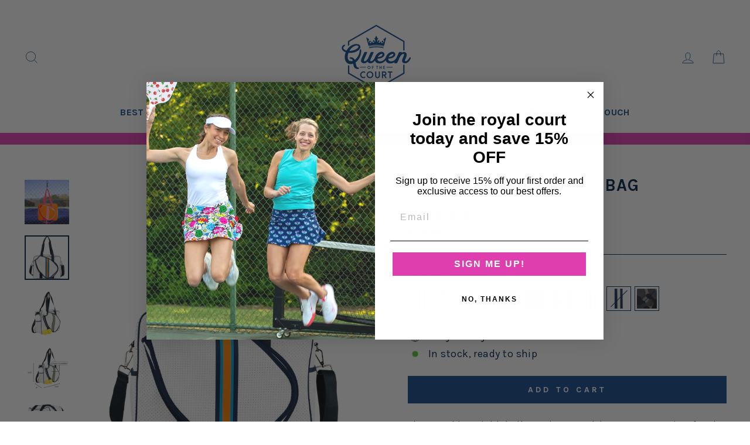

--- FILE ---
content_type: text/html; charset=utf-8
request_url: https://queenofthecourtbrand.com/collections/queen-of-the-court-pickleball-bags-collection/products/brooklyn-pickleball-bag?variant=40831917588546
body_size: 72976
content:
<!doctype html>
<html class="no-js" lang="en" dir="ltr">
<head>
  <meta charset="utf-8">
  <meta http-equiv="X-UA-Compatible" content="IE=edge,chrome=1">
  <meta name="viewport" content="width=device-width,initial-scale=1">
  <meta name="theme-color" content="#12498c">
  <link rel="canonical" href="https://queenofthecourtbrand.com/products/brooklyn-pickleball-bag">
  <link rel="preconnect" href="https://cdn.shopify.com" crossorigin>
  <link rel="preconnect" href="https://fonts.shopifycdn.com" crossorigin>
  <link rel="dns-prefetch" href="https://productreviews.shopifycdn.com">
  <link rel="dns-prefetch" href="https://ajax.googleapis.com">
  <link rel="dns-prefetch" href="https://maps.googleapis.com">
  <link rel="dns-prefetch" href="https://maps.gstatic.com"><link rel="shortcut icon" href="//queenofthecourtbrand.com/cdn/shop/files/QotCFavicon_32x32.png?v=1711399380" type="image/png" /><title>Brooklyn Pickleball Bag - Elevate Your Game | Queen of the Court
</title>
<meta name="description" content="Elevate your pickleball game with Queen of the Court&#39;s Brooklyn Pickleball Bags. Choose from a variety of vibrant color options. Stay organized and stylish on the court with our premium bags. Perfect for pickleball enthusiasts. Order now and stand out with Queen of the Court!"><meta property="og:site_name" content="Queen of the Court">
  <meta property="og:url" content="https://queenofthecourtbrand.com/products/brooklyn-pickleball-bag">
  <meta property="og:title" content="Brooklyn Pickleball Bag">
  <meta property="og:type" content="product">
  <meta property="og:description" content="Elevate your pickleball game with Queen of the Court&#39;s Brooklyn Pickleball Bags. Choose from a variety of vibrant color options. Stay organized and stylish on the court with our premium bags. Perfect for pickleball enthusiasts. Order now and stand out with Queen of the Court!"><meta property="og:image" content="http://queenofthecourtbrand.com/cdn/shop/files/QotC-PickleballBag-WhiteNavyGreenSilver-01_ef8850f2-6c44-4a77-b86b-3328e8667300.jpg?v=1712253693">
    <meta property="og:image:secure_url" content="https://queenofthecourtbrand.com/cdn/shop/files/QotC-PickleballBag-WhiteNavyGreenSilver-01_ef8850f2-6c44-4a77-b86b-3328e8667300.jpg?v=1712253693">
    <meta property="og:image:width" content="1200">
    <meta property="og:image:height" content="1200"><meta name="twitter:site" content="@">
  <meta name="twitter:card" content="summary_large_image">
  <meta name="twitter:title" content="Brooklyn Pickleball Bag">
  <meta name="twitter:description" content="Elevate your pickleball game with Queen of the Court&#39;s Brooklyn Pickleball Bags. Choose from a variety of vibrant color options. Stay organized and stylish on the court with our premium bags. Perfect for pickleball enthusiasts. Order now and stand out with Queen of the Court!">
<style data-shopify>@font-face {
  font-family: Karla;
  font-weight: 700;
  font-style: normal;
  font-display: swap;
  src: url("//queenofthecourtbrand.com/cdn/fonts/karla/karla_n7.4358a847d4875593d69cfc3f8cc0b44c17b3ed03.woff2") format("woff2"),
       url("//queenofthecourtbrand.com/cdn/fonts/karla/karla_n7.96e322f6d76ce794f25fa29e55d6997c3fb656b6.woff") format("woff");
}

  @font-face {
  font-family: Karla;
  font-weight: 400;
  font-style: normal;
  font-display: swap;
  src: url("//queenofthecourtbrand.com/cdn/fonts/karla/karla_n4.40497e07df527e6a50e58fb17ef1950c72f3e32c.woff2") format("woff2"),
       url("//queenofthecourtbrand.com/cdn/fonts/karla/karla_n4.e9f6f9de321061073c6bfe03c28976ba8ce6ee18.woff") format("woff");
}


  @font-face {
  font-family: Karla;
  font-weight: 600;
  font-style: normal;
  font-display: swap;
  src: url("//queenofthecourtbrand.com/cdn/fonts/karla/karla_n6.11d2ca9baa9358585c001bdea96cf4efec1c541a.woff2") format("woff2"),
       url("//queenofthecourtbrand.com/cdn/fonts/karla/karla_n6.f61bdbc760ad3ce235abbf92fc104026b8312806.woff") format("woff");
}

  @font-face {
  font-family: Karla;
  font-weight: 400;
  font-style: italic;
  font-display: swap;
  src: url("//queenofthecourtbrand.com/cdn/fonts/karla/karla_i4.2086039c16bcc3a78a72a2f7b471e3c4a7f873a6.woff2") format("woff2"),
       url("//queenofthecourtbrand.com/cdn/fonts/karla/karla_i4.7b9f59841a5960c16fa2a897a0716c8ebb183221.woff") format("woff");
}

  @font-face {
  font-family: Karla;
  font-weight: 600;
  font-style: italic;
  font-display: swap;
  src: url("//queenofthecourtbrand.com/cdn/fonts/karla/karla_i6.a7635423ab3dadf279bd83cab7821e04a762f0d7.woff2") format("woff2"),
       url("//queenofthecourtbrand.com/cdn/fonts/karla/karla_i6.93523748a53c3e2305eb638d2279e8634a22c25f.woff") format("woff");
}

</style><link href="//queenofthecourtbrand.com/cdn/shop/t/11/assets/theme.css?v=140685432425091167721756906629" rel="stylesheet" type="text/css" media="all" />
<style data-shopify>:root {
    --typeHeaderPrimary: Karla;
    --typeHeaderFallback: sans-serif;
    --typeHeaderSize: 34px;
    --typeHeaderWeight: 700;
    --typeHeaderLineHeight: 1;
    --typeHeaderSpacing: 0.025em;

    --typeBasePrimary:Karla;
    --typeBaseFallback:sans-serif;
    --typeBaseSize: 18px;
    --typeBaseWeight: 400;
    --typeBaseSpacing: 0.025em;
    --typeBaseLineHeight: 1.4;
    --typeBaselineHeightMinus01: 1.3;

    --typeCollectionTitle: 20px;

    --iconWeight: 2px;
    --iconLinecaps: miter;

    
        --buttonRadius: 0;
    

    --colorGridOverlayOpacity: 0.02;
    }

    .placeholder-content {
    background-image: linear-gradient(100deg, #ffffff 40%, #f7f7f7 63%, #ffffff 79%);
    }</style><script>
    document.documentElement.className = document.documentElement.className.replace('no-js', 'js');

    window.theme = window.theme || {};
    theme.routes = {
      home: "/",
      cart: "/cart.js",
      cartPage: "/cart",
      cartAdd: "/cart/add.js",
      cartChange: "/cart/change.js",
      search: "/search",
      predictiveSearch: "/search/suggest"
    };
    theme.strings = {
      soldOut: "Sold Out",
      unavailable: "Unavailable",
      inStockLabel: "In stock, ready to ship",
      oneStockLabel: "Low stock - [count] item left",
      otherStockLabel: "Low stock - [count] items left",
      willNotShipUntil: "Ready to ship [date]",
      willBeInStockAfter: "Back in stock [date]",
      waitingForStock: "Backordered, shipping soon",
      savePrice: "Save [saved_amount]",
      cartEmpty: "Your cart is currently empty.",
      cartTermsConfirmation: "You must agree with the terms and conditions of sales to check out",
      searchCollections: "Collections",
      searchPages: "Pages",
      searchArticles: "Articles",
      productFrom: "from ",
      maxQuantity: "You can only have [quantity] of [title] in your cart."
    };
    theme.settings = {
      cartType: "page",
      isCustomerTemplate: false,
      moneyFormat: "${{amount}}",
      saveType: "dollar",
      productImageSize: "square",
      productImageCover: false,
      predictiveSearch: true,
      predictiveSearchType: null,
      predictiveSearchVendor: false,
      predictiveSearchPrice: false,
      quickView: true,
      themeName: 'Impulse',
      themeVersion: "7.4.1"
    };
  </script>

  <script>window.performance && window.performance.mark && window.performance.mark('shopify.content_for_header.start');</script><meta name="facebook-domain-verification" content="418qxw0uzphn55hat4s026chv7f92b">
<meta name="facebook-domain-verification" content="418qxw0uzphn55hat4s026chv7f92b">
<meta name="google-site-verification" content="iLihZw_Mn0kza1VDkHlPLfuWCh9Pqv75ZTgz-7uX0d0">
<meta id="shopify-digital-wallet" name="shopify-digital-wallet" content="/20726575/digital_wallets/dialog">
<meta name="shopify-checkout-api-token" content="43f35bb4ab05a85578f185518d23afa8">
<meta id="in-context-paypal-metadata" data-shop-id="20726575" data-venmo-supported="false" data-environment="production" data-locale="en_US" data-paypal-v4="true" data-currency="USD">
<link rel="alternate" type="application/json+oembed" href="https://queenofthecourtbrand.com/products/brooklyn-pickleball-bag.oembed">
<script async="async" src="/checkouts/internal/preloads.js?locale=en-US"></script>
<link rel="preconnect" href="https://shop.app" crossorigin="anonymous">
<script async="async" src="https://shop.app/checkouts/internal/preloads.js?locale=en-US&shop_id=20726575" crossorigin="anonymous"></script>
<script id="apple-pay-shop-capabilities" type="application/json">{"shopId":20726575,"countryCode":"US","currencyCode":"USD","merchantCapabilities":["supports3DS"],"merchantId":"gid:\/\/shopify\/Shop\/20726575","merchantName":"Queen of the Court","requiredBillingContactFields":["postalAddress","email"],"requiredShippingContactFields":["postalAddress","email"],"shippingType":"shipping","supportedNetworks":["visa","masterCard","amex","discover","elo","jcb"],"total":{"type":"pending","label":"Queen of the Court","amount":"1.00"},"shopifyPaymentsEnabled":true,"supportsSubscriptions":true}</script>
<script id="shopify-features" type="application/json">{"accessToken":"43f35bb4ab05a85578f185518d23afa8","betas":["rich-media-storefront-analytics"],"domain":"queenofthecourtbrand.com","predictiveSearch":true,"shopId":20726575,"locale":"en"}</script>
<script>var Shopify = Shopify || {};
Shopify.shop = "queen-of-the-court.myshopify.com";
Shopify.locale = "en";
Shopify.currency = {"active":"USD","rate":"1.0"};
Shopify.country = "US";
Shopify.theme = {"name":"QOTC BRAND SITE | MAR '24","id":125725474882,"schema_name":"Impulse","schema_version":"7.4.1","theme_store_id":857,"role":"main"};
Shopify.theme.handle = "null";
Shopify.theme.style = {"id":null,"handle":null};
Shopify.cdnHost = "queenofthecourtbrand.com/cdn";
Shopify.routes = Shopify.routes || {};
Shopify.routes.root = "/";</script>
<script type="module">!function(o){(o.Shopify=o.Shopify||{}).modules=!0}(window);</script>
<script>!function(o){function n(){var o=[];function n(){o.push(Array.prototype.slice.apply(arguments))}return n.q=o,n}var t=o.Shopify=o.Shopify||{};t.loadFeatures=n(),t.autoloadFeatures=n()}(window);</script>
<script>
  window.ShopifyPay = window.ShopifyPay || {};
  window.ShopifyPay.apiHost = "shop.app\/pay";
  window.ShopifyPay.redirectState = null;
</script>
<script id="shop-js-analytics" type="application/json">{"pageType":"product"}</script>
<script defer="defer" async type="module" src="//queenofthecourtbrand.com/cdn/shopifycloud/shop-js/modules/v2/client.init-shop-cart-sync_BT-GjEfc.en.esm.js"></script>
<script defer="defer" async type="module" src="//queenofthecourtbrand.com/cdn/shopifycloud/shop-js/modules/v2/chunk.common_D58fp_Oc.esm.js"></script>
<script defer="defer" async type="module" src="//queenofthecourtbrand.com/cdn/shopifycloud/shop-js/modules/v2/chunk.modal_xMitdFEc.esm.js"></script>
<script type="module">
  await import("//queenofthecourtbrand.com/cdn/shopifycloud/shop-js/modules/v2/client.init-shop-cart-sync_BT-GjEfc.en.esm.js");
await import("//queenofthecourtbrand.com/cdn/shopifycloud/shop-js/modules/v2/chunk.common_D58fp_Oc.esm.js");
await import("//queenofthecourtbrand.com/cdn/shopifycloud/shop-js/modules/v2/chunk.modal_xMitdFEc.esm.js");

  window.Shopify.SignInWithShop?.initShopCartSync?.({"fedCMEnabled":true,"windoidEnabled":true});

</script>
<script defer="defer" async type="module" src="//queenofthecourtbrand.com/cdn/shopifycloud/shop-js/modules/v2/client.payment-terms_Ci9AEqFq.en.esm.js"></script>
<script defer="defer" async type="module" src="//queenofthecourtbrand.com/cdn/shopifycloud/shop-js/modules/v2/chunk.common_D58fp_Oc.esm.js"></script>
<script defer="defer" async type="module" src="//queenofthecourtbrand.com/cdn/shopifycloud/shop-js/modules/v2/chunk.modal_xMitdFEc.esm.js"></script>
<script type="module">
  await import("//queenofthecourtbrand.com/cdn/shopifycloud/shop-js/modules/v2/client.payment-terms_Ci9AEqFq.en.esm.js");
await import("//queenofthecourtbrand.com/cdn/shopifycloud/shop-js/modules/v2/chunk.common_D58fp_Oc.esm.js");
await import("//queenofthecourtbrand.com/cdn/shopifycloud/shop-js/modules/v2/chunk.modal_xMitdFEc.esm.js");

  
</script>
<script>
  window.Shopify = window.Shopify || {};
  if (!window.Shopify.featureAssets) window.Shopify.featureAssets = {};
  window.Shopify.featureAssets['shop-js'] = {"shop-cart-sync":["modules/v2/client.shop-cart-sync_DZOKe7Ll.en.esm.js","modules/v2/chunk.common_D58fp_Oc.esm.js","modules/v2/chunk.modal_xMitdFEc.esm.js"],"init-fed-cm":["modules/v2/client.init-fed-cm_B6oLuCjv.en.esm.js","modules/v2/chunk.common_D58fp_Oc.esm.js","modules/v2/chunk.modal_xMitdFEc.esm.js"],"shop-cash-offers":["modules/v2/client.shop-cash-offers_D2sdYoxE.en.esm.js","modules/v2/chunk.common_D58fp_Oc.esm.js","modules/v2/chunk.modal_xMitdFEc.esm.js"],"shop-login-button":["modules/v2/client.shop-login-button_QeVjl5Y3.en.esm.js","modules/v2/chunk.common_D58fp_Oc.esm.js","modules/v2/chunk.modal_xMitdFEc.esm.js"],"pay-button":["modules/v2/client.pay-button_DXTOsIq6.en.esm.js","modules/v2/chunk.common_D58fp_Oc.esm.js","modules/v2/chunk.modal_xMitdFEc.esm.js"],"shop-button":["modules/v2/client.shop-button_DQZHx9pm.en.esm.js","modules/v2/chunk.common_D58fp_Oc.esm.js","modules/v2/chunk.modal_xMitdFEc.esm.js"],"avatar":["modules/v2/client.avatar_BTnouDA3.en.esm.js"],"init-windoid":["modules/v2/client.init-windoid_CR1B-cfM.en.esm.js","modules/v2/chunk.common_D58fp_Oc.esm.js","modules/v2/chunk.modal_xMitdFEc.esm.js"],"init-shop-for-new-customer-accounts":["modules/v2/client.init-shop-for-new-customer-accounts_C_vY_xzh.en.esm.js","modules/v2/client.shop-login-button_QeVjl5Y3.en.esm.js","modules/v2/chunk.common_D58fp_Oc.esm.js","modules/v2/chunk.modal_xMitdFEc.esm.js"],"init-shop-email-lookup-coordinator":["modules/v2/client.init-shop-email-lookup-coordinator_BI7n9ZSv.en.esm.js","modules/v2/chunk.common_D58fp_Oc.esm.js","modules/v2/chunk.modal_xMitdFEc.esm.js"],"init-shop-cart-sync":["modules/v2/client.init-shop-cart-sync_BT-GjEfc.en.esm.js","modules/v2/chunk.common_D58fp_Oc.esm.js","modules/v2/chunk.modal_xMitdFEc.esm.js"],"shop-toast-manager":["modules/v2/client.shop-toast-manager_DiYdP3xc.en.esm.js","modules/v2/chunk.common_D58fp_Oc.esm.js","modules/v2/chunk.modal_xMitdFEc.esm.js"],"init-customer-accounts":["modules/v2/client.init-customer-accounts_D9ZNqS-Q.en.esm.js","modules/v2/client.shop-login-button_QeVjl5Y3.en.esm.js","modules/v2/chunk.common_D58fp_Oc.esm.js","modules/v2/chunk.modal_xMitdFEc.esm.js"],"init-customer-accounts-sign-up":["modules/v2/client.init-customer-accounts-sign-up_iGw4briv.en.esm.js","modules/v2/client.shop-login-button_QeVjl5Y3.en.esm.js","modules/v2/chunk.common_D58fp_Oc.esm.js","modules/v2/chunk.modal_xMitdFEc.esm.js"],"shop-follow-button":["modules/v2/client.shop-follow-button_CqMgW2wH.en.esm.js","modules/v2/chunk.common_D58fp_Oc.esm.js","modules/v2/chunk.modal_xMitdFEc.esm.js"],"checkout-modal":["modules/v2/client.checkout-modal_xHeaAweL.en.esm.js","modules/v2/chunk.common_D58fp_Oc.esm.js","modules/v2/chunk.modal_xMitdFEc.esm.js"],"shop-login":["modules/v2/client.shop-login_D91U-Q7h.en.esm.js","modules/v2/chunk.common_D58fp_Oc.esm.js","modules/v2/chunk.modal_xMitdFEc.esm.js"],"lead-capture":["modules/v2/client.lead-capture_BJmE1dJe.en.esm.js","modules/v2/chunk.common_D58fp_Oc.esm.js","modules/v2/chunk.modal_xMitdFEc.esm.js"],"payment-terms":["modules/v2/client.payment-terms_Ci9AEqFq.en.esm.js","modules/v2/chunk.common_D58fp_Oc.esm.js","modules/v2/chunk.modal_xMitdFEc.esm.js"]};
</script>
<script>(function() {
  var isLoaded = false;
  function asyncLoad() {
    if (isLoaded) return;
    isLoaded = true;
    var urls = ["https:\/\/chimpstatic.com\/mcjs-connected\/js\/users\/92ae4fb03d193b688c0b0c08e\/bf45003a5b44b72c170ef6836.js?shop=queen-of-the-court.myshopify.com","https:\/\/shopify-fast-tags.deliverr.com\/main.js?shop=queen-of-the-court.myshopify.com","\/\/cdn.shopify.com\/proxy\/4f4eb309449966a9ffb9f90444526c288f18060321b08f6fbe1166c279cd3a13\/static.cdn.printful.com\/static\/js\/external\/shopify-product-customizer.js?v=0.28\u0026shop=queen-of-the-court.myshopify.com\u0026sp-cache-control=cHVibGljLCBtYXgtYWdlPTkwMA","https:\/\/static.klaviyo.com\/onsite\/js\/QTm6du\/klaviyo.js?company_id=QTm6du\u0026shop=queen-of-the-court.myshopify.com","https:\/\/shopify-extension.getredo.com\/main.js?widget_id=l0gzosz4inahc6q\u0026shop=queen-of-the-court.myshopify.com"];
    for (var i = 0; i < urls.length; i++) {
      var s = document.createElement('script');
      s.type = 'text/javascript';
      s.async = true;
      s.src = urls[i];
      var x = document.getElementsByTagName('script')[0];
      x.parentNode.insertBefore(s, x);
    }
  };
  if(window.attachEvent) {
    window.attachEvent('onload', asyncLoad);
  } else {
    window.addEventListener('load', asyncLoad, false);
  }
})();</script>
<script id="__st">var __st={"a":20726575,"offset":-28800,"reqid":"77fd9942-077f-4da5-abb8-3b08f649476c-1769093987","pageurl":"queenofthecourtbrand.com\/collections\/queen-of-the-court-pickleball-bags-collection\/products\/brooklyn-pickleball-bag?variant=40831917588546","u":"607701ff95d6","p":"product","rtyp":"product","rid":7081978462274};</script>
<script>window.ShopifyPaypalV4VisibilityTracking = true;</script>
<script id="captcha-bootstrap">!function(){'use strict';const t='contact',e='account',n='new_comment',o=[[t,t],['blogs',n],['comments',n],[t,'customer']],c=[[e,'customer_login'],[e,'guest_login'],[e,'recover_customer_password'],[e,'create_customer']],r=t=>t.map((([t,e])=>`form[action*='/${t}']:not([data-nocaptcha='true']) input[name='form_type'][value='${e}']`)).join(','),a=t=>()=>t?[...document.querySelectorAll(t)].map((t=>t.form)):[];function s(){const t=[...o],e=r(t);return a(e)}const i='password',u='form_key',d=['recaptcha-v3-token','g-recaptcha-response','h-captcha-response',i],f=()=>{try{return window.sessionStorage}catch{return}},m='__shopify_v',_=t=>t.elements[u];function p(t,e,n=!1){try{const o=window.sessionStorage,c=JSON.parse(o.getItem(e)),{data:r}=function(t){const{data:e,action:n}=t;return t[m]||n?{data:e,action:n}:{data:t,action:n}}(c);for(const[e,n]of Object.entries(r))t.elements[e]&&(t.elements[e].value=n);n&&o.removeItem(e)}catch(o){console.error('form repopulation failed',{error:o})}}const l='form_type',E='cptcha';function T(t){t.dataset[E]=!0}const w=window,h=w.document,L='Shopify',v='ce_forms',y='captcha';let A=!1;((t,e)=>{const n=(g='f06e6c50-85a8-45c8-87d0-21a2b65856fe',I='https://cdn.shopify.com/shopifycloud/storefront-forms-hcaptcha/ce_storefront_forms_captcha_hcaptcha.v1.5.2.iife.js',D={infoText:'Protected by hCaptcha',privacyText:'Privacy',termsText:'Terms'},(t,e,n)=>{const o=w[L][v],c=o.bindForm;if(c)return c(t,g,e,D).then(n);var r;o.q.push([[t,g,e,D],n]),r=I,A||(h.body.append(Object.assign(h.createElement('script'),{id:'captcha-provider',async:!0,src:r})),A=!0)});var g,I,D;w[L]=w[L]||{},w[L][v]=w[L][v]||{},w[L][v].q=[],w[L][y]=w[L][y]||{},w[L][y].protect=function(t,e){n(t,void 0,e),T(t)},Object.freeze(w[L][y]),function(t,e,n,w,h,L){const[v,y,A,g]=function(t,e,n){const i=e?o:[],u=t?c:[],d=[...i,...u],f=r(d),m=r(i),_=r(d.filter((([t,e])=>n.includes(e))));return[a(f),a(m),a(_),s()]}(w,h,L),I=t=>{const e=t.target;return e instanceof HTMLFormElement?e:e&&e.form},D=t=>v().includes(t);t.addEventListener('submit',(t=>{const e=I(t);if(!e)return;const n=D(e)&&!e.dataset.hcaptchaBound&&!e.dataset.recaptchaBound,o=_(e),c=g().includes(e)&&(!o||!o.value);(n||c)&&t.preventDefault(),c&&!n&&(function(t){try{if(!f())return;!function(t){const e=f();if(!e)return;const n=_(t);if(!n)return;const o=n.value;o&&e.removeItem(o)}(t);const e=Array.from(Array(32),(()=>Math.random().toString(36)[2])).join('');!function(t,e){_(t)||t.append(Object.assign(document.createElement('input'),{type:'hidden',name:u})),t.elements[u].value=e}(t,e),function(t,e){const n=f();if(!n)return;const o=[...t.querySelectorAll(`input[type='${i}']`)].map((({name:t})=>t)),c=[...d,...o],r={};for(const[a,s]of new FormData(t).entries())c.includes(a)||(r[a]=s);n.setItem(e,JSON.stringify({[m]:1,action:t.action,data:r}))}(t,e)}catch(e){console.error('failed to persist form',e)}}(e),e.submit())}));const S=(t,e)=>{t&&!t.dataset[E]&&(n(t,e.some((e=>e===t))),T(t))};for(const o of['focusin','change'])t.addEventListener(o,(t=>{const e=I(t);D(e)&&S(e,y())}));const B=e.get('form_key'),M=e.get(l),P=B&&M;t.addEventListener('DOMContentLoaded',(()=>{const t=y();if(P)for(const e of t)e.elements[l].value===M&&p(e,B);[...new Set([...A(),...v().filter((t=>'true'===t.dataset.shopifyCaptcha))])].forEach((e=>S(e,t)))}))}(h,new URLSearchParams(w.location.search),n,t,e,['guest_login'])})(!0,!0)}();</script>
<script integrity="sha256-4kQ18oKyAcykRKYeNunJcIwy7WH5gtpwJnB7kiuLZ1E=" data-source-attribution="shopify.loadfeatures" defer="defer" src="//queenofthecourtbrand.com/cdn/shopifycloud/storefront/assets/storefront/load_feature-a0a9edcb.js" crossorigin="anonymous"></script>
<script crossorigin="anonymous" defer="defer" src="//queenofthecourtbrand.com/cdn/shopifycloud/storefront/assets/shopify_pay/storefront-65b4c6d7.js?v=20250812"></script>
<script data-source-attribution="shopify.dynamic_checkout.dynamic.init">var Shopify=Shopify||{};Shopify.PaymentButton=Shopify.PaymentButton||{isStorefrontPortableWallets:!0,init:function(){window.Shopify.PaymentButton.init=function(){};var t=document.createElement("script");t.src="https://queenofthecourtbrand.com/cdn/shopifycloud/portable-wallets/latest/portable-wallets.en.js",t.type="module",document.head.appendChild(t)}};
</script>
<script data-source-attribution="shopify.dynamic_checkout.buyer_consent">
  function portableWalletsHideBuyerConsent(e){var t=document.getElementById("shopify-buyer-consent"),n=document.getElementById("shopify-subscription-policy-button");t&&n&&(t.classList.add("hidden"),t.setAttribute("aria-hidden","true"),n.removeEventListener("click",e))}function portableWalletsShowBuyerConsent(e){var t=document.getElementById("shopify-buyer-consent"),n=document.getElementById("shopify-subscription-policy-button");t&&n&&(t.classList.remove("hidden"),t.removeAttribute("aria-hidden"),n.addEventListener("click",e))}window.Shopify?.PaymentButton&&(window.Shopify.PaymentButton.hideBuyerConsent=portableWalletsHideBuyerConsent,window.Shopify.PaymentButton.showBuyerConsent=portableWalletsShowBuyerConsent);
</script>
<script data-source-attribution="shopify.dynamic_checkout.cart.bootstrap">document.addEventListener("DOMContentLoaded",(function(){function t(){return document.querySelector("shopify-accelerated-checkout-cart, shopify-accelerated-checkout")}if(t())Shopify.PaymentButton.init();else{new MutationObserver((function(e,n){t()&&(Shopify.PaymentButton.init(),n.disconnect())})).observe(document.body,{childList:!0,subtree:!0})}}));
</script>
<link id="shopify-accelerated-checkout-styles" rel="stylesheet" media="screen" href="https://queenofthecourtbrand.com/cdn/shopifycloud/portable-wallets/latest/accelerated-checkout-backwards-compat.css" crossorigin="anonymous">
<style id="shopify-accelerated-checkout-cart">
        #shopify-buyer-consent {
  margin-top: 1em;
  display: inline-block;
  width: 100%;
}

#shopify-buyer-consent.hidden {
  display: none;
}

#shopify-subscription-policy-button {
  background: none;
  border: none;
  padding: 0;
  text-decoration: underline;
  font-size: inherit;
  cursor: pointer;
}

#shopify-subscription-policy-button::before {
  box-shadow: none;
}

      </style>

<script>window.performance && window.performance.mark && window.performance.mark('shopify.content_for_header.end');</script>

  <script src="//queenofthecourtbrand.com/cdn/shop/t/11/assets/vendor-scripts-v11.js" defer="defer"></script><script src="//queenofthecourtbrand.com/cdn/shop/t/11/assets/theme.js?v=136904160527539270741711398966" defer="defer"></script>
<!-- BEGIN app block: shopify://apps/klaviyo-email-marketing-sms/blocks/klaviyo-onsite-embed/2632fe16-c075-4321-a88b-50b567f42507 -->












  <script async src="https://static.klaviyo.com/onsite/js/Rc5ufR/klaviyo.js?company_id=Rc5ufR"></script>
  <script>!function(){if(!window.klaviyo){window._klOnsite=window._klOnsite||[];try{window.klaviyo=new Proxy({},{get:function(n,i){return"push"===i?function(){var n;(n=window._klOnsite).push.apply(n,arguments)}:function(){for(var n=arguments.length,o=new Array(n),w=0;w<n;w++)o[w]=arguments[w];var t="function"==typeof o[o.length-1]?o.pop():void 0,e=new Promise((function(n){window._klOnsite.push([i].concat(o,[function(i){t&&t(i),n(i)}]))}));return e}}})}catch(n){window.klaviyo=window.klaviyo||[],window.klaviyo.push=function(){var n;(n=window._klOnsite).push.apply(n,arguments)}}}}();</script>

  
    <script id="viewed_product">
      if (item == null) {
        var _learnq = _learnq || [];

        var MetafieldReviews = null
        var MetafieldYotpoRating = null
        var MetafieldYotpoCount = null
        var MetafieldLooxRating = null
        var MetafieldLooxCount = null
        var okendoProduct = null
        var okendoProductReviewCount = null
        var okendoProductReviewAverageValue = null
        try {
          // The following fields are used for Customer Hub recently viewed in order to add reviews.
          // This information is not part of __kla_viewed. Instead, it is part of __kla_viewed_reviewed_items
          MetafieldReviews = {"rating":{"scale_min":"1.0","scale_max":"5.0","value":"5.0"},"rating_count":4};
          MetafieldYotpoRating = null
          MetafieldYotpoCount = null
          MetafieldLooxRating = null
          MetafieldLooxCount = null

          okendoProduct = null
          // If the okendo metafield is not legacy, it will error, which then requires the new json formatted data
          if (okendoProduct && 'error' in okendoProduct) {
            okendoProduct = null
          }
          okendoProductReviewCount = okendoProduct ? okendoProduct.reviewCount : null
          okendoProductReviewAverageValue = okendoProduct ? okendoProduct.reviewAverageValue : null
        } catch (error) {
          console.error('Error in Klaviyo onsite reviews tracking:', error);
        }

        var item = {
          Name: "Brooklyn Pickleball Bag",
          ProductID: 7081978462274,
          Categories: ["All Bags","Best Sellers","Brooklyn Pickleball Bags","Pickleball Bags"],
          ImageURL: "https://queenofthecourtbrand.com/cdn/shop/files/QotC-PickleballBag-WhiteNavyGreenSilver-01_ef8850f2-6c44-4a77-b86b-3328e8667300_grande.jpg?v=1712253693",
          URL: "https://queenofthecourtbrand.com/products/brooklyn-pickleball-bag",
          Brand: "Queen of the Court",
          Price: "$69.99",
          Value: "69.99",
          CompareAtPrice: "$99.99"
        };
        _learnq.push(['track', 'Viewed Product', item]);
        _learnq.push(['trackViewedItem', {
          Title: item.Name,
          ItemId: item.ProductID,
          Categories: item.Categories,
          ImageUrl: item.ImageURL,
          Url: item.URL,
          Metadata: {
            Brand: item.Brand,
            Price: item.Price,
            Value: item.Value,
            CompareAtPrice: item.CompareAtPrice
          },
          metafields:{
            reviews: MetafieldReviews,
            yotpo:{
              rating: MetafieldYotpoRating,
              count: MetafieldYotpoCount,
            },
            loox:{
              rating: MetafieldLooxRating,
              count: MetafieldLooxCount,
            },
            okendo: {
              rating: okendoProductReviewAverageValue,
              count: okendoProductReviewCount,
            }
          }
        }]);
      }
    </script>
  




  <script>
    window.klaviyoReviewsProductDesignMode = false
  </script>



  <!-- BEGIN app snippet: customer-hub-data --><script>
  if (!window.customerHub) {
    window.customerHub = {};
  }
  window.customerHub.storefrontRoutes = {
    login: "https://queenofthecourtbrand.com/customer_authentication/redirect?locale=en&region_country=US?return_url=%2F%23k-hub",
    register: "https://shopify.com/20726575/account?locale=en?return_url=%2F%23k-hub",
    logout: "/account/logout",
    profile: "/account",
    addresses: "/account/addresses",
  };
  
  window.customerHub.userId = null;
  
  window.customerHub.storeDomain = "queen-of-the-court.myshopify.com";

  
    window.customerHub.activeProduct = {
      name: "Brooklyn Pickleball Bag",
      category: null,
      imageUrl: "https://queenofthecourtbrand.com/cdn/shop/files/QotC-PickleballBag-WhiteNavyGreenSilver-01_ef8850f2-6c44-4a77-b86b-3328e8667300_grande.jpg?v=1712253693",
      id: "7081978462274",
      link: "https://queenofthecourtbrand.com/products/brooklyn-pickleball-bag",
      variants: [
        
          {
            id: "40831917621314",
            
            imageUrl: "https://queenofthecourtbrand.com/cdn/shop/files/QotC-PickleballBag-WhiteNavyGreenSilver-01_ef8850f2-6c44-4a77-b86b-3328e8667300.jpg?v=1712253693&width=500",
            
            price: "7999",
            currency: "USD",
            availableForSale: true,
            title: "Greenwich Green stripe",
          },
        
          {
            id: "40831917424706",
            
            imageUrl: "https://queenofthecourtbrand.com/cdn/shop/files/QotC-PickleballBag-FlamingoGreenPink-01_5514711c-2ca8-42ab-aa0d-61fe24b68819.jpg?v=1712253693&width=500",
            
            price: "7999",
            currency: "USD",
            availableForSale: false,
            title: "Boca Baby",
          },
        
          {
            id: "40831917457474",
            
            imageUrl: "https://queenofthecourtbrand.com/cdn/shop/files/QotC-PickleballBag-NavyPink-01_28e544c7-e326-4954-b1eb-a724dc09e495.jpg?v=1712253693&width=500",
            
            price: "8999",
            currency: "USD",
            availableForSale: true,
            title: "Navy Pink Pop",
          },
        
          {
            id: "40831917490242",
            
            imageUrl: "https://queenofthecourtbrand.com/cdn/shop/files/image_1080x_6f3746a8-78c1-47cf-8255-889c045a45e0.jpg?v=1712253693&width=500",
            
            price: "6999",
            currency: "USD",
            availableForSale: true,
            title: "Midnight",
          },
        
          {
            id: "40831917523010",
            
            imageUrl: "https://queenofthecourtbrand.com/cdn/shop/files/QotC-PickleballBag-CamoNavy-01_55a9cb80-9462-4454-b640-0348083c69bc.jpg?v=1712253693&width=500",
            
            price: "7999",
            currency: "USD",
            availableForSale: false,
            title: "Midnight Commando",
          },
        
          {
            id: "40831917555778",
            
            imageUrl: "https://queenofthecourtbrand.com/cdn/shop/files/QotC-PickleballBag-Orange-01_73b8bfb2-28d1-4f37-9ec8-92bc4d864d50.jpg?v=1712253693&width=500",
            
            price: "6999",
            currency: "USD",
            availableForSale: false,
            title: "Key West Sunrise",
          },
        
          {
            id: "40831917588546",
            
            imageUrl: "https://queenofthecourtbrand.com/cdn/shop/files/QotC-PickleballBag-WhiteNavyOrange-01_b353eea2-3567-42fc-b67e-886cfbd81b4c.jpg?v=1712253693&width=500",
            
            price: "7999",
            currency: "USD",
            availableForSale: true,
            title: "Laguna",
          },
        
          {
            id: "40831917686850",
            
            imageUrl: "https://queenofthecourtbrand.com/cdn/shop/files/QotC-PickleballBag-WhiteNavy-01.jpg?v=1710438095&width=500",
            
            price: "6999",
            currency: "USD",
            availableForSale: false,
            title: "Wimbledon White",
          },
        
          {
            id: "40831917719618",
            
            imageUrl: "https://queenofthecourtbrand.com/cdn/shop/files/QotC-PickleballBag-CamoGreen-01_06c034e3-1d37-4407-8bfb-d2017b80691a.jpg?v=1710438095&width=500",
            
            price: "6999",
            currency: "USD",
            availableForSale: false,
            title: "Camo Commando",
          },
        
      ],
    };
    window.customerHub.activeProduct.variants.forEach((variant) => {
        
        variant.price = `${variant.price.slice(0, -2)}.${variant.price.slice(-2)}`;
    });
  

  
    window.customerHub.storeLocale = {
        currentLanguage: 'en',
        currentCountry: 'US',
        availableLanguages: [
          
            {
              iso_code: 'en',
              endonym_name: 'English'
            }
          
        ],
        availableCountries: [
          
            {
              iso_code: 'CA',
              name: 'Canada',
              currency_code: 'USD'
            },
          
            {
              iso_code: 'US',
              name: 'United States',
              currency_code: 'USD'
            }
          
        ]
    };
  
</script>
<!-- END app snippet -->





<!-- END app block --><!-- BEGIN app block: shopify://apps/judge-me-reviews/blocks/judgeme_core/61ccd3b1-a9f2-4160-9fe9-4fec8413e5d8 --><!-- Start of Judge.me Core -->






<link rel="dns-prefetch" href="https://cdnwidget.judge.me">
<link rel="dns-prefetch" href="https://cdn.judge.me">
<link rel="dns-prefetch" href="https://cdn1.judge.me">
<link rel="dns-prefetch" href="https://api.judge.me">

<script data-cfasync='false' class='jdgm-settings-script'>window.jdgmSettings={"pagination":5,"disable_web_reviews":false,"badge_no_review_text":"No reviews","badge_n_reviews_text":"{{ n }} review/reviews","badge_star_color":"#12498C","hide_badge_preview_if_no_reviews":true,"badge_hide_text":false,"enforce_center_preview_badge":false,"widget_title":"Customer Reviews","widget_open_form_text":"Write a review","widget_close_form_text":"Cancel review","widget_refresh_page_text":"Refresh page","widget_summary_text":"Based on {{ number_of_reviews }} review/reviews","widget_no_review_text":"Be the first to write a review","widget_name_field_text":"Display name","widget_verified_name_field_text":"Verified Name (public)","widget_name_placeholder_text":"Display name","widget_required_field_error_text":"This field is required.","widget_email_field_text":"Email address","widget_verified_email_field_text":"Verified Email (private, can not be edited)","widget_email_placeholder_text":"Your email address","widget_email_field_error_text":"Please enter a valid email address.","widget_rating_field_text":"Rating","widget_review_title_field_text":"Review Title","widget_review_title_placeholder_text":"Give your review a title","widget_review_body_field_text":"Review content","widget_review_body_placeholder_text":"Start writing here...","widget_pictures_field_text":"Picture/Video (optional)","widget_submit_review_text":"Submit Review","widget_submit_verified_review_text":"Submit Verified Review","widget_submit_success_msg_with_auto_publish":"Thank you! Please refresh the page in a few moments to see your review. You can remove or edit your review by logging into \u003ca href='https://judge.me/login' target='_blank' rel='nofollow noopener'\u003eJudge.me\u003c/a\u003e","widget_submit_success_msg_no_auto_publish":"Thank you! Your review will be published as soon as it is approved by the shop admin. You can remove or edit your review by logging into \u003ca href='https://judge.me/login' target='_blank' rel='nofollow noopener'\u003eJudge.me\u003c/a\u003e","widget_show_default_reviews_out_of_total_text":"Showing {{ n_reviews_shown }} out of {{ n_reviews }} reviews.","widget_show_all_link_text":"Show all","widget_show_less_link_text":"Show less","widget_author_said_text":"{{ reviewer_name }} said:","widget_days_text":"{{ n }} days ago","widget_weeks_text":"{{ n }} week/weeks ago","widget_months_text":"{{ n }} month/months ago","widget_years_text":"{{ n }} year/years ago","widget_yesterday_text":"Yesterday","widget_today_text":"Today","widget_replied_text":"\u003e\u003e {{ shop_name }} replied:","widget_read_more_text":"Read more","widget_reviewer_name_as_initial":"","widget_rating_filter_color":"#fbcd0a","widget_rating_filter_see_all_text":"See all reviews","widget_sorting_most_recent_text":"Most Recent","widget_sorting_highest_rating_text":"Highest Rating","widget_sorting_lowest_rating_text":"Lowest Rating","widget_sorting_with_pictures_text":"Only Pictures","widget_sorting_most_helpful_text":"Most Helpful","widget_open_question_form_text":"Ask a question","widget_reviews_subtab_text":"Reviews","widget_questions_subtab_text":"Questions","widget_question_label_text":"Question","widget_answer_label_text":"Answer","widget_question_placeholder_text":"Write your question here","widget_submit_question_text":"Submit Question","widget_question_submit_success_text":"Thank you for your question! We will notify you once it gets answered.","widget_star_color":"#12498C","verified_badge_text":"Verified","verified_badge_bg_color":"","verified_badge_text_color":"","verified_badge_placement":"left-of-reviewer-name","widget_review_max_height":"","widget_hide_border":false,"widget_social_share":false,"widget_thumb":false,"widget_review_location_show":false,"widget_location_format":"","all_reviews_include_out_of_store_products":true,"all_reviews_out_of_store_text":"(out of store)","all_reviews_pagination":100,"all_reviews_product_name_prefix_text":"about","enable_review_pictures":true,"enable_question_anwser":false,"widget_theme":"default","review_date_format":"mm/dd/yyyy","default_sort_method":"most-recent","widget_product_reviews_subtab_text":"Product Reviews","widget_shop_reviews_subtab_text":"Shop Reviews","widget_other_products_reviews_text":"Reviews for other products","widget_store_reviews_subtab_text":"Store reviews","widget_no_store_reviews_text":"This store hasn't received any reviews yet","widget_web_restriction_product_reviews_text":"This product hasn't received any reviews yet","widget_no_items_text":"No items found","widget_show_more_text":"Show more","widget_write_a_store_review_text":"Write a Store Review","widget_other_languages_heading":"Reviews in Other Languages","widget_translate_review_text":"Translate review to {{ language }}","widget_translating_review_text":"Translating...","widget_show_original_translation_text":"Show original ({{ language }})","widget_translate_review_failed_text":"Review couldn't be translated.","widget_translate_review_retry_text":"Retry","widget_translate_review_try_again_later_text":"Try again later","show_product_url_for_grouped_product":false,"widget_sorting_pictures_first_text":"Pictures First","show_pictures_on_all_rev_page_mobile":false,"show_pictures_on_all_rev_page_desktop":false,"floating_tab_hide_mobile_install_preference":false,"floating_tab_button_name":"★ Reviews","floating_tab_title":"Let customers speak for us","floating_tab_button_color":"","floating_tab_button_background_color":"","floating_tab_url":"","floating_tab_url_enabled":false,"floating_tab_tab_style":"text","all_reviews_text_badge_text":"Customers rate us {{ shop.metafields.judgeme.all_reviews_rating | round: 1 }}/5 based on {{ shop.metafields.judgeme.all_reviews_count }} reviews.","all_reviews_text_badge_text_branded_style":"{{ shop.metafields.judgeme.all_reviews_rating | round: 1 }} out of 5 stars based on {{ shop.metafields.judgeme.all_reviews_count }} reviews","is_all_reviews_text_badge_a_link":false,"show_stars_for_all_reviews_text_badge":false,"all_reviews_text_badge_url":"","all_reviews_text_style":"branded","all_reviews_text_color_style":"judgeme_brand_color","all_reviews_text_color":"#108474","all_reviews_text_show_jm_brand":false,"featured_carousel_show_header":true,"featured_carousel_title":"Let customers speak for us","testimonials_carousel_title":"Customers are saying","videos_carousel_title":"Real customer stories","cards_carousel_title":"Customers are saying","featured_carousel_count_text":"from {{ n }} reviews","featured_carousel_add_link_to_all_reviews_page":false,"featured_carousel_url":"","featured_carousel_show_images":true,"featured_carousel_autoslide_interval":5,"featured_carousel_arrows_on_the_sides":false,"featured_carousel_height":250,"featured_carousel_width":80,"featured_carousel_image_size":0,"featured_carousel_image_height":250,"featured_carousel_arrow_color":"#eeeeee","verified_count_badge_style":"branded","verified_count_badge_orientation":"horizontal","verified_count_badge_color_style":"judgeme_brand_color","verified_count_badge_color":"#108474","is_verified_count_badge_a_link":false,"verified_count_badge_url":"","verified_count_badge_show_jm_brand":true,"widget_rating_preset_default":5,"widget_first_sub_tab":"product-reviews","widget_show_histogram":true,"widget_histogram_use_custom_color":false,"widget_pagination_use_custom_color":false,"widget_star_use_custom_color":false,"widget_verified_badge_use_custom_color":false,"widget_write_review_use_custom_color":false,"picture_reminder_submit_button":"Upload Pictures","enable_review_videos":false,"mute_video_by_default":false,"widget_sorting_videos_first_text":"Videos First","widget_review_pending_text":"Pending","featured_carousel_items_for_large_screen":3,"social_share_options_order":"Facebook,Twitter","remove_microdata_snippet":true,"disable_json_ld":false,"enable_json_ld_products":false,"preview_badge_show_question_text":false,"preview_badge_no_question_text":"No questions","preview_badge_n_question_text":"{{ number_of_questions }} question/questions","qa_badge_show_icon":false,"qa_badge_position":"same-row","remove_judgeme_branding":false,"widget_add_search_bar":false,"widget_search_bar_placeholder":"Search","widget_sorting_verified_only_text":"Verified only","featured_carousel_theme":"default","featured_carousel_show_rating":true,"featured_carousel_show_title":true,"featured_carousel_show_body":true,"featured_carousel_show_date":false,"featured_carousel_show_reviewer":true,"featured_carousel_show_product":false,"featured_carousel_header_background_color":"#108474","featured_carousel_header_text_color":"#ffffff","featured_carousel_name_product_separator":"reviewed","featured_carousel_full_star_background":"#108474","featured_carousel_empty_star_background":"#dadada","featured_carousel_vertical_theme_background":"#f9fafb","featured_carousel_verified_badge_enable":true,"featured_carousel_verified_badge_color":"#108474","featured_carousel_border_style":"round","featured_carousel_review_line_length_limit":3,"featured_carousel_more_reviews_button_text":"Read more reviews","featured_carousel_view_product_button_text":"View product","all_reviews_page_load_reviews_on":"scroll","all_reviews_page_load_more_text":"Load More Reviews","disable_fb_tab_reviews":false,"enable_ajax_cdn_cache":false,"widget_advanced_speed_features":5,"widget_public_name_text":"displayed publicly like","default_reviewer_name":"John Smith","default_reviewer_name_has_non_latin":true,"widget_reviewer_anonymous":"Anonymous","medals_widget_title":"Judge.me Review Medals","medals_widget_background_color":"#f9fafb","medals_widget_position":"footer_all_pages","medals_widget_border_color":"#f9fafb","medals_widget_verified_text_position":"left","medals_widget_use_monochromatic_version":false,"medals_widget_elements_color":"#108474","show_reviewer_avatar":true,"widget_invalid_yt_video_url_error_text":"Not a YouTube video URL","widget_max_length_field_error_text":"Please enter no more than {0} characters.","widget_show_country_flag":false,"widget_show_collected_via_shop_app":true,"widget_verified_by_shop_badge_style":"light","widget_verified_by_shop_text":"Verified by Shop","widget_show_photo_gallery":false,"widget_load_with_code_splitting":true,"widget_ugc_install_preference":false,"widget_ugc_title":"Made by us, Shared by you","widget_ugc_subtitle":"Tag us to see your picture featured in our page","widget_ugc_arrows_color":"#ffffff","widget_ugc_primary_button_text":"Buy Now","widget_ugc_primary_button_background_color":"#108474","widget_ugc_primary_button_text_color":"#ffffff","widget_ugc_primary_button_border_width":"0","widget_ugc_primary_button_border_style":"none","widget_ugc_primary_button_border_color":"#108474","widget_ugc_primary_button_border_radius":"25","widget_ugc_secondary_button_text":"Load More","widget_ugc_secondary_button_background_color":"#ffffff","widget_ugc_secondary_button_text_color":"#108474","widget_ugc_secondary_button_border_width":"2","widget_ugc_secondary_button_border_style":"solid","widget_ugc_secondary_button_border_color":"#108474","widget_ugc_secondary_button_border_radius":"25","widget_ugc_reviews_button_text":"View Reviews","widget_ugc_reviews_button_background_color":"#ffffff","widget_ugc_reviews_button_text_color":"#108474","widget_ugc_reviews_button_border_width":"2","widget_ugc_reviews_button_border_style":"solid","widget_ugc_reviews_button_border_color":"#108474","widget_ugc_reviews_button_border_radius":"25","widget_ugc_reviews_button_link_to":"judgeme-reviews-page","widget_ugc_show_post_date":true,"widget_ugc_max_width":"800","widget_rating_metafield_value_type":true,"widget_primary_color":"#12498C","widget_enable_secondary_color":false,"widget_secondary_color":"#edf5f5","widget_summary_average_rating_text":"{{ average_rating }} out of 5","widget_media_grid_title":"Customer photos \u0026 videos","widget_media_grid_see_more_text":"See more","widget_round_style":false,"widget_show_product_medals":true,"widget_verified_by_judgeme_text":"Verified by Judge.me","widget_show_store_medals":true,"widget_verified_by_judgeme_text_in_store_medals":"Verified by Judge.me","widget_media_field_exceed_quantity_message":"Sorry, we can only accept {{ max_media }} for one review.","widget_media_field_exceed_limit_message":"{{ file_name }} is too large, please select a {{ media_type }} less than {{ size_limit }}MB.","widget_review_submitted_text":"Review Submitted!","widget_question_submitted_text":"Question Submitted!","widget_close_form_text_question":"Cancel","widget_write_your_answer_here_text":"Write your answer here","widget_enabled_branded_link":true,"widget_show_collected_by_judgeme":false,"widget_reviewer_name_color":"","widget_write_review_text_color":"","widget_write_review_bg_color":"","widget_collected_by_judgeme_text":"collected by Judge.me","widget_pagination_type":"standard","widget_load_more_text":"Load More","widget_load_more_color":"#108474","widget_full_review_text":"Full Review","widget_read_more_reviews_text":"Read More Reviews","widget_read_questions_text":"Read Questions","widget_questions_and_answers_text":"Questions \u0026 Answers","widget_verified_by_text":"Verified by","widget_verified_text":"Verified","widget_number_of_reviews_text":"{{ number_of_reviews }} reviews","widget_back_button_text":"Back","widget_next_button_text":"Next","widget_custom_forms_filter_button":"Filters","custom_forms_style":"horizontal","widget_show_review_information":false,"how_reviews_are_collected":"How reviews are collected?","widget_show_review_keywords":false,"widget_gdpr_statement":"How we use your data: We'll only contact you about the review you left, and only if necessary. By submitting your review, you agree to Judge.me's \u003ca href='https://judge.me/terms' target='_blank' rel='nofollow noopener'\u003eterms\u003c/a\u003e, \u003ca href='https://judge.me/privacy' target='_blank' rel='nofollow noopener'\u003eprivacy\u003c/a\u003e and \u003ca href='https://judge.me/content-policy' target='_blank' rel='nofollow noopener'\u003econtent\u003c/a\u003e policies.","widget_multilingual_sorting_enabled":false,"widget_translate_review_content_enabled":false,"widget_translate_review_content_method":"manual","popup_widget_review_selection":"automatically_with_pictures","popup_widget_round_border_style":true,"popup_widget_show_title":true,"popup_widget_show_body":true,"popup_widget_show_reviewer":false,"popup_widget_show_product":true,"popup_widget_show_pictures":true,"popup_widget_use_review_picture":true,"popup_widget_show_on_home_page":true,"popup_widget_show_on_product_page":true,"popup_widget_show_on_collection_page":true,"popup_widget_show_on_cart_page":true,"popup_widget_position":"bottom_left","popup_widget_first_review_delay":5,"popup_widget_duration":5,"popup_widget_interval":5,"popup_widget_review_count":5,"popup_widget_hide_on_mobile":true,"review_snippet_widget_round_border_style":true,"review_snippet_widget_card_color":"#FFFFFF","review_snippet_widget_slider_arrows_background_color":"#FFFFFF","review_snippet_widget_slider_arrows_color":"#000000","review_snippet_widget_star_color":"#108474","show_product_variant":false,"all_reviews_product_variant_label_text":"Variant: ","widget_show_verified_branding":true,"widget_ai_summary_title":"Customers say","widget_ai_summary_disclaimer":"AI-powered review summary based on recent customer reviews","widget_show_ai_summary":false,"widget_show_ai_summary_bg":false,"widget_show_review_title_input":false,"redirect_reviewers_invited_via_email":"external_form","request_store_review_after_product_review":true,"request_review_other_products_in_order":true,"review_form_color_scheme":"default","review_form_corner_style":"square","review_form_star_color":{},"review_form_text_color":"#333333","review_form_background_color":"#ffffff","review_form_field_background_color":"#fafafa","review_form_button_color":{},"review_form_button_text_color":"#ffffff","review_form_modal_overlay_color":"#000000","review_content_screen_title_text":"How would you rate this product?","review_content_introduction_text":"We would love it if you would share a bit about your experience.","store_review_form_title_text":"How would you rate this store?","store_review_form_introduction_text":"We would love it if you would share a bit about your experience.","show_review_guidance_text":true,"one_star_review_guidance_text":"Poor","five_star_review_guidance_text":"Great","customer_information_screen_title_text":"About you","customer_information_introduction_text":"Please tell us more about you.","custom_questions_screen_title_text":"Your experience in more detail","custom_questions_introduction_text":"Here are a few questions to help us understand more about your experience.","review_submitted_screen_title_text":"Thanks for your review!","review_submitted_screen_thank_you_text":"We are processing it and it will appear on the store soon.","review_submitted_screen_email_verification_text":"Please confirm your email by clicking the link we just sent you. This helps us keep reviews authentic.","review_submitted_request_store_review_text":"Would you like to share your experience of shopping with us?","review_submitted_review_other_products_text":"Would you like to review these products?","store_review_screen_title_text":"Would you like to share your experience of shopping with us?","store_review_introduction_text":"We value your feedback and use it to improve. Please share any thoughts or suggestions you have.","reviewer_media_screen_title_picture_text":"Share a picture","reviewer_media_introduction_picture_text":"Upload a photo to support your review.","reviewer_media_screen_title_video_text":"Share a video","reviewer_media_introduction_video_text":"Upload a video to support your review.","reviewer_media_screen_title_picture_or_video_text":"Share a picture or video","reviewer_media_introduction_picture_or_video_text":"Upload a photo or video to support your review.","reviewer_media_youtube_url_text":"Paste your Youtube URL here","advanced_settings_next_step_button_text":"Next","advanced_settings_close_review_button_text":"Close","modal_write_review_flow":true,"write_review_flow_required_text":"Required","write_review_flow_privacy_message_text":"We respect your privacy.","write_review_flow_anonymous_text":"Post review as anonymous","write_review_flow_visibility_text":"This won't be visible to other customers.","write_review_flow_multiple_selection_help_text":"Select as many as you like","write_review_flow_single_selection_help_text":"Select one option","write_review_flow_required_field_error_text":"This field is required","write_review_flow_invalid_email_error_text":"Please enter a valid email address","write_review_flow_max_length_error_text":"Max. {{ max_length }} characters.","write_review_flow_media_upload_text":"\u003cb\u003eClick to upload\u003c/b\u003e or drag and drop","write_review_flow_gdpr_statement":"We'll only contact you about your review if necessary. By submitting your review, you agree to our \u003ca href='https://judge.me/terms' target='_blank' rel='nofollow noopener'\u003eterms and conditions\u003c/a\u003e and \u003ca href='https://judge.me/privacy' target='_blank' rel='nofollow noopener'\u003eprivacy policy\u003c/a\u003e.","rating_only_reviews_enabled":false,"show_negative_reviews_help_screen":false,"new_review_flow_help_screen_rating_threshold":3,"negative_review_resolution_screen_title_text":"Tell us more","negative_review_resolution_text":"Your experience matters to us. If there were issues with your purchase, we're here to help. Feel free to reach out to us, we'd love the opportunity to make things right.","negative_review_resolution_button_text":"Contact us","negative_review_resolution_proceed_with_review_text":"Leave a review","negative_review_resolution_subject":"Issue with purchase from {{ shop_name }}.{{ order_name }}","preview_badge_collection_page_install_status":false,"widget_review_custom_css":"","preview_badge_custom_css":"","preview_badge_stars_count":"5-stars","featured_carousel_custom_css":"","floating_tab_custom_css":"","all_reviews_widget_custom_css":"","medals_widget_custom_css":"","verified_badge_custom_css":"","all_reviews_text_custom_css":"","transparency_badges_collected_via_store_invite":false,"transparency_badges_from_another_provider":false,"transparency_badges_collected_from_store_visitor":false,"transparency_badges_collected_by_verified_review_provider":false,"transparency_badges_earned_reward":false,"transparency_badges_collected_via_store_invite_text":"Review collected via store invitation","transparency_badges_from_another_provider_text":"Review collected from another provider","transparency_badges_collected_from_store_visitor_text":"Review collected from a store visitor","transparency_badges_written_in_google_text":"Review written in Google","transparency_badges_written_in_etsy_text":"Review written in Etsy","transparency_badges_written_in_shop_app_text":"Review written in Shop App","transparency_badges_earned_reward_text":"Review earned a reward for future purchase","product_review_widget_per_page":10,"widget_store_review_label_text":"Review about the store","checkout_comment_extension_title_on_product_page":"Customer Comments","checkout_comment_extension_num_latest_comment_show":5,"checkout_comment_extension_format":"name_and_timestamp","checkout_comment_customer_name":"last_initial","checkout_comment_comment_notification":true,"preview_badge_collection_page_install_preference":false,"preview_badge_home_page_install_preference":false,"preview_badge_product_page_install_preference":false,"review_widget_install_preference":"","review_carousel_install_preference":false,"floating_reviews_tab_install_preference":"none","verified_reviews_count_badge_install_preference":false,"all_reviews_text_install_preference":false,"review_widget_best_location":false,"judgeme_medals_install_preference":false,"review_widget_revamp_enabled":false,"review_widget_qna_enabled":false,"review_widget_header_theme":"minimal","review_widget_widget_title_enabled":true,"review_widget_header_text_size":"medium","review_widget_header_text_weight":"regular","review_widget_average_rating_style":"compact","review_widget_bar_chart_enabled":true,"review_widget_bar_chart_type":"numbers","review_widget_bar_chart_style":"standard","review_widget_expanded_media_gallery_enabled":false,"review_widget_reviews_section_theme":"standard","review_widget_image_style":"thumbnails","review_widget_review_image_ratio":"square","review_widget_stars_size":"medium","review_widget_verified_badge":"standard_text","review_widget_review_title_text_size":"medium","review_widget_review_text_size":"medium","review_widget_review_text_length":"medium","review_widget_number_of_columns_desktop":3,"review_widget_carousel_transition_speed":5,"review_widget_custom_questions_answers_display":"always","review_widget_button_text_color":"#FFFFFF","review_widget_text_color":"#000000","review_widget_lighter_text_color":"#7B7B7B","review_widget_corner_styling":"soft","review_widget_review_word_singular":"review","review_widget_review_word_plural":"reviews","review_widget_voting_label":"Helpful?","review_widget_shop_reply_label":"Reply from {{ shop_name }}:","review_widget_filters_title":"Filters","qna_widget_question_word_singular":"Question","qna_widget_question_word_plural":"Questions","qna_widget_answer_reply_label":"Answer from {{ answerer_name }}:","qna_content_screen_title_text":"Ask a question about this product","qna_widget_question_required_field_error_text":"Please enter your question.","qna_widget_flow_gdpr_statement":"We'll only contact you about your question if necessary. By submitting your question, you agree to our \u003ca href='https://judge.me/terms' target='_blank' rel='nofollow noopener'\u003eterms and conditions\u003c/a\u003e and \u003ca href='https://judge.me/privacy' target='_blank' rel='nofollow noopener'\u003eprivacy policy\u003c/a\u003e.","qna_widget_question_submitted_text":"Thanks for your question!","qna_widget_close_form_text_question":"Close","qna_widget_question_submit_success_text":"We’ll notify you by email when your question is answered.","all_reviews_widget_v2025_enabled":false,"all_reviews_widget_v2025_header_theme":"default","all_reviews_widget_v2025_widget_title_enabled":true,"all_reviews_widget_v2025_header_text_size":"medium","all_reviews_widget_v2025_header_text_weight":"regular","all_reviews_widget_v2025_average_rating_style":"compact","all_reviews_widget_v2025_bar_chart_enabled":true,"all_reviews_widget_v2025_bar_chart_type":"numbers","all_reviews_widget_v2025_bar_chart_style":"standard","all_reviews_widget_v2025_expanded_media_gallery_enabled":false,"all_reviews_widget_v2025_show_store_medals":true,"all_reviews_widget_v2025_show_photo_gallery":true,"all_reviews_widget_v2025_show_review_keywords":false,"all_reviews_widget_v2025_show_ai_summary":false,"all_reviews_widget_v2025_show_ai_summary_bg":false,"all_reviews_widget_v2025_add_search_bar":false,"all_reviews_widget_v2025_default_sort_method":"most-recent","all_reviews_widget_v2025_reviews_per_page":10,"all_reviews_widget_v2025_reviews_section_theme":"default","all_reviews_widget_v2025_image_style":"thumbnails","all_reviews_widget_v2025_review_image_ratio":"square","all_reviews_widget_v2025_stars_size":"medium","all_reviews_widget_v2025_verified_badge":"bold_badge","all_reviews_widget_v2025_review_title_text_size":"medium","all_reviews_widget_v2025_review_text_size":"medium","all_reviews_widget_v2025_review_text_length":"medium","all_reviews_widget_v2025_number_of_columns_desktop":3,"all_reviews_widget_v2025_carousel_transition_speed":5,"all_reviews_widget_v2025_custom_questions_answers_display":"always","all_reviews_widget_v2025_show_product_variant":false,"all_reviews_widget_v2025_show_reviewer_avatar":true,"all_reviews_widget_v2025_reviewer_name_as_initial":"","all_reviews_widget_v2025_review_location_show":false,"all_reviews_widget_v2025_location_format":"","all_reviews_widget_v2025_show_country_flag":false,"all_reviews_widget_v2025_verified_by_shop_badge_style":"light","all_reviews_widget_v2025_social_share":false,"all_reviews_widget_v2025_social_share_options_order":"Facebook,Twitter,LinkedIn,Pinterest","all_reviews_widget_v2025_pagination_type":"standard","all_reviews_widget_v2025_button_text_color":"#FFFFFF","all_reviews_widget_v2025_text_color":"#000000","all_reviews_widget_v2025_lighter_text_color":"#7B7B7B","all_reviews_widget_v2025_corner_styling":"soft","all_reviews_widget_v2025_title":"Customer reviews","all_reviews_widget_v2025_ai_summary_title":"Customers say about this store","all_reviews_widget_v2025_no_review_text":"Be the first to write a review","platform":"shopify","branding_url":"https://app.judge.me/reviews","branding_text":"Powered by Judge.me","locale":"en","reply_name":"Queen of the Court","widget_version":"3.0","footer":true,"autopublish":false,"review_dates":true,"enable_custom_form":false,"shop_locale":"en","enable_multi_locales_translations":false,"show_review_title_input":false,"review_verification_email_status":"always","can_be_branded":true,"reply_name_text":"Queen of the Court"};</script> <style class='jdgm-settings-style'>.jdgm-xx{left:0}:root{--jdgm-primary-color: #12498C;--jdgm-secondary-color: rgba(18,73,140,0.1);--jdgm-star-color: #12498C;--jdgm-write-review-text-color: white;--jdgm-write-review-bg-color: #12498C;--jdgm-paginate-color: #12498C;--jdgm-border-radius: 0;--jdgm-reviewer-name-color: #12498C}.jdgm-histogram__bar-content{background-color:#12498C}.jdgm-rev[data-verified-buyer=true] .jdgm-rev__icon.jdgm-rev__icon:after,.jdgm-rev__buyer-badge.jdgm-rev__buyer-badge{color:white;background-color:#12498C}.jdgm-review-widget--small .jdgm-gallery.jdgm-gallery .jdgm-gallery__thumbnail-link:nth-child(8) .jdgm-gallery__thumbnail-wrapper.jdgm-gallery__thumbnail-wrapper:before{content:"See more"}@media only screen and (min-width: 768px){.jdgm-gallery.jdgm-gallery .jdgm-gallery__thumbnail-link:nth-child(8) .jdgm-gallery__thumbnail-wrapper.jdgm-gallery__thumbnail-wrapper:before{content:"See more"}}.jdgm-preview-badge .jdgm-star.jdgm-star{color:#12498C}.jdgm-prev-badge[data-average-rating='0.00']{display:none !important}.jdgm-author-all-initials{display:none !important}.jdgm-author-last-initial{display:none !important}.jdgm-rev-widg__title{visibility:hidden}.jdgm-rev-widg__summary-text{visibility:hidden}.jdgm-prev-badge__text{visibility:hidden}.jdgm-rev__prod-link-prefix:before{content:'about'}.jdgm-rev__variant-label:before{content:'Variant: '}.jdgm-rev__out-of-store-text:before{content:'(out of store)'}@media only screen and (min-width: 768px){.jdgm-rev__pics .jdgm-rev_all-rev-page-picture-separator,.jdgm-rev__pics .jdgm-rev__product-picture{display:none}}@media only screen and (max-width: 768px){.jdgm-rev__pics .jdgm-rev_all-rev-page-picture-separator,.jdgm-rev__pics .jdgm-rev__product-picture{display:none}}.jdgm-preview-badge[data-template="product"]{display:none !important}.jdgm-preview-badge[data-template="collection"]{display:none !important}.jdgm-preview-badge[data-template="index"]{display:none !important}.jdgm-review-widget[data-from-snippet="true"]{display:none !important}.jdgm-verified-count-badget[data-from-snippet="true"]{display:none !important}.jdgm-carousel-wrapper[data-from-snippet="true"]{display:none !important}.jdgm-all-reviews-text[data-from-snippet="true"]{display:none !important}.jdgm-medals-section[data-from-snippet="true"]{display:none !important}.jdgm-ugc-media-wrapper[data-from-snippet="true"]{display:none !important}.jdgm-rev__transparency-badge[data-badge-type="review_collected_via_store_invitation"]{display:none !important}.jdgm-rev__transparency-badge[data-badge-type="review_collected_from_another_provider"]{display:none !important}.jdgm-rev__transparency-badge[data-badge-type="review_collected_from_store_visitor"]{display:none !important}.jdgm-rev__transparency-badge[data-badge-type="review_written_in_etsy"]{display:none !important}.jdgm-rev__transparency-badge[data-badge-type="review_written_in_google_business"]{display:none !important}.jdgm-rev__transparency-badge[data-badge-type="review_written_in_shop_app"]{display:none !important}.jdgm-rev__transparency-badge[data-badge-type="review_earned_for_future_purchase"]{display:none !important}.jdgm-review-snippet-widget .jdgm-rev-snippet-widget__cards-container .jdgm-rev-snippet-card{border-radius:8px;background:#fff}.jdgm-review-snippet-widget .jdgm-rev-snippet-widget__cards-container .jdgm-rev-snippet-card__rev-rating .jdgm-star{color:#108474}.jdgm-review-snippet-widget .jdgm-rev-snippet-widget__prev-btn,.jdgm-review-snippet-widget .jdgm-rev-snippet-widget__next-btn{border-radius:50%;background:#fff}.jdgm-review-snippet-widget .jdgm-rev-snippet-widget__prev-btn>svg,.jdgm-review-snippet-widget .jdgm-rev-snippet-widget__next-btn>svg{fill:#000}.jdgm-full-rev-modal.rev-snippet-widget .jm-mfp-container .jm-mfp-content,.jdgm-full-rev-modal.rev-snippet-widget .jm-mfp-container .jdgm-full-rev__icon,.jdgm-full-rev-modal.rev-snippet-widget .jm-mfp-container .jdgm-full-rev__pic-img,.jdgm-full-rev-modal.rev-snippet-widget .jm-mfp-container .jdgm-full-rev__reply{border-radius:8px}.jdgm-full-rev-modal.rev-snippet-widget .jm-mfp-container .jdgm-full-rev[data-verified-buyer="true"] .jdgm-full-rev__icon::after{border-radius:8px}.jdgm-full-rev-modal.rev-snippet-widget .jm-mfp-container .jdgm-full-rev .jdgm-rev__buyer-badge{border-radius:calc( 8px / 2 )}.jdgm-full-rev-modal.rev-snippet-widget .jm-mfp-container .jdgm-full-rev .jdgm-full-rev__replier::before{content:'Queen of the Court'}.jdgm-full-rev-modal.rev-snippet-widget .jm-mfp-container .jdgm-full-rev .jdgm-full-rev__product-button{border-radius:calc( 8px * 6 )}
</style> <style class='jdgm-settings-style'></style>

  
  
  
  <style class='jdgm-miracle-styles'>
  @-webkit-keyframes jdgm-spin{0%{-webkit-transform:rotate(0deg);-ms-transform:rotate(0deg);transform:rotate(0deg)}100%{-webkit-transform:rotate(359deg);-ms-transform:rotate(359deg);transform:rotate(359deg)}}@keyframes jdgm-spin{0%{-webkit-transform:rotate(0deg);-ms-transform:rotate(0deg);transform:rotate(0deg)}100%{-webkit-transform:rotate(359deg);-ms-transform:rotate(359deg);transform:rotate(359deg)}}@font-face{font-family:'JudgemeStar';src:url("[data-uri]") format("woff");font-weight:normal;font-style:normal}.jdgm-star{font-family:'JudgemeStar';display:inline !important;text-decoration:none !important;padding:0 4px 0 0 !important;margin:0 !important;font-weight:bold;opacity:1;-webkit-font-smoothing:antialiased;-moz-osx-font-smoothing:grayscale}.jdgm-star:hover{opacity:1}.jdgm-star:last-of-type{padding:0 !important}.jdgm-star.jdgm--on:before{content:"\e000"}.jdgm-star.jdgm--off:before{content:"\e001"}.jdgm-star.jdgm--half:before{content:"\e002"}.jdgm-widget *{margin:0;line-height:1.4;-webkit-box-sizing:border-box;-moz-box-sizing:border-box;box-sizing:border-box;-webkit-overflow-scrolling:touch}.jdgm-hidden{display:none !important;visibility:hidden !important}.jdgm-temp-hidden{display:none}.jdgm-spinner{width:40px;height:40px;margin:auto;border-radius:50%;border-top:2px solid #eee;border-right:2px solid #eee;border-bottom:2px solid #eee;border-left:2px solid #ccc;-webkit-animation:jdgm-spin 0.8s infinite linear;animation:jdgm-spin 0.8s infinite linear}.jdgm-spinner:empty{display:block}.jdgm-prev-badge{display:block !important}

</style>


  
  
   


<script data-cfasync='false' class='jdgm-script'>
!function(e){window.jdgm=window.jdgm||{},jdgm.CDN_HOST="https://cdnwidget.judge.me/",jdgm.CDN_HOST_ALT="https://cdn2.judge.me/cdn/widget_frontend/",jdgm.API_HOST="https://api.judge.me/",jdgm.CDN_BASE_URL="https://cdn.shopify.com/extensions/019be61b-b52e-782f-af29-e135c7f2ba09/judgeme-extensions-310/assets/",
jdgm.docReady=function(d){(e.attachEvent?"complete"===e.readyState:"loading"!==e.readyState)?
setTimeout(d,0):e.addEventListener("DOMContentLoaded",d)},jdgm.loadCSS=function(d,t,o,a){
!o&&jdgm.loadCSS.requestedUrls.indexOf(d)>=0||(jdgm.loadCSS.requestedUrls.push(d),
(a=e.createElement("link")).rel="stylesheet",a.class="jdgm-stylesheet",a.media="nope!",
a.href=d,a.onload=function(){this.media="all",t&&setTimeout(t)},e.body.appendChild(a))},
jdgm.loadCSS.requestedUrls=[],jdgm.loadJS=function(e,d){var t=new XMLHttpRequest;
t.onreadystatechange=function(){4===t.readyState&&(Function(t.response)(),d&&d(t.response))},
t.open("GET",e),t.onerror=function(){if(e.indexOf(jdgm.CDN_HOST)===0&&jdgm.CDN_HOST_ALT!==jdgm.CDN_HOST){var f=e.replace(jdgm.CDN_HOST,jdgm.CDN_HOST_ALT);jdgm.loadJS(f,d)}},t.send()},jdgm.docReady((function(){(window.jdgmLoadCSS||e.querySelectorAll(
".jdgm-widget, .jdgm-all-reviews-page").length>0)&&(jdgmSettings.widget_load_with_code_splitting?
parseFloat(jdgmSettings.widget_version)>=3?jdgm.loadCSS(jdgm.CDN_HOST+"widget_v3/base.css"):
jdgm.loadCSS(jdgm.CDN_HOST+"widget/base.css"):jdgm.loadCSS(jdgm.CDN_HOST+"shopify_v2.css"),
jdgm.loadJS(jdgm.CDN_HOST+"loa"+"der.js"))}))}(document);
</script>
<noscript><link rel="stylesheet" type="text/css" media="all" href="https://cdnwidget.judge.me/shopify_v2.css"></noscript>

<!-- BEGIN app snippet: theme_fix_tags --><script>
  (function() {
    var jdgmThemeFixes = null;
    if (!jdgmThemeFixes) return;
    var thisThemeFix = jdgmThemeFixes[Shopify.theme.id];
    if (!thisThemeFix) return;

    if (thisThemeFix.html) {
      document.addEventListener("DOMContentLoaded", function() {
        var htmlDiv = document.createElement('div');
        htmlDiv.classList.add('jdgm-theme-fix-html');
        htmlDiv.innerHTML = thisThemeFix.html;
        document.body.append(htmlDiv);
      });
    };

    if (thisThemeFix.css) {
      var styleTag = document.createElement('style');
      styleTag.classList.add('jdgm-theme-fix-style');
      styleTag.innerHTML = thisThemeFix.css;
      document.head.append(styleTag);
    };

    if (thisThemeFix.js) {
      var scriptTag = document.createElement('script');
      scriptTag.classList.add('jdgm-theme-fix-script');
      scriptTag.innerHTML = thisThemeFix.js;
      document.head.append(scriptTag);
    };
  })();
</script>
<!-- END app snippet -->
<!-- End of Judge.me Core -->



<!-- END app block --><script src="https://cdn.shopify.com/extensions/019be61b-b52e-782f-af29-e135c7f2ba09/judgeme-extensions-310/assets/loader.js" type="text/javascript" defer="defer"></script>
<link href="https://monorail-edge.shopifysvc.com" rel="dns-prefetch">
<script>(function(){if ("sendBeacon" in navigator && "performance" in window) {try {var session_token_from_headers = performance.getEntriesByType('navigation')[0].serverTiming.find(x => x.name == '_s').description;} catch {var session_token_from_headers = undefined;}var session_cookie_matches = document.cookie.match(/_shopify_s=([^;]*)/);var session_token_from_cookie = session_cookie_matches && session_cookie_matches.length === 2 ? session_cookie_matches[1] : "";var session_token = session_token_from_headers || session_token_from_cookie || "";function handle_abandonment_event(e) {var entries = performance.getEntries().filter(function(entry) {return /monorail-edge.shopifysvc.com/.test(entry.name);});if (!window.abandonment_tracked && entries.length === 0) {window.abandonment_tracked = true;var currentMs = Date.now();var navigation_start = performance.timing.navigationStart;var payload = {shop_id: 20726575,url: window.location.href,navigation_start,duration: currentMs - navigation_start,session_token,page_type: "product"};window.navigator.sendBeacon("https://monorail-edge.shopifysvc.com/v1/produce", JSON.stringify({schema_id: "online_store_buyer_site_abandonment/1.1",payload: payload,metadata: {event_created_at_ms: currentMs,event_sent_at_ms: currentMs}}));}}window.addEventListener('pagehide', handle_abandonment_event);}}());</script>
<script id="web-pixels-manager-setup">(function e(e,d,r,n,o){if(void 0===o&&(o={}),!Boolean(null===(a=null===(i=window.Shopify)||void 0===i?void 0:i.analytics)||void 0===a?void 0:a.replayQueue)){var i,a;window.Shopify=window.Shopify||{};var t=window.Shopify;t.analytics=t.analytics||{};var s=t.analytics;s.replayQueue=[],s.publish=function(e,d,r){return s.replayQueue.push([e,d,r]),!0};try{self.performance.mark("wpm:start")}catch(e){}var l=function(){var e={modern:/Edge?\/(1{2}[4-9]|1[2-9]\d|[2-9]\d{2}|\d{4,})\.\d+(\.\d+|)|Firefox\/(1{2}[4-9]|1[2-9]\d|[2-9]\d{2}|\d{4,})\.\d+(\.\d+|)|Chrom(ium|e)\/(9{2}|\d{3,})\.\d+(\.\d+|)|(Maci|X1{2}).+ Version\/(15\.\d+|(1[6-9]|[2-9]\d|\d{3,})\.\d+)([,.]\d+|)( \(\w+\)|)( Mobile\/\w+|) Safari\/|Chrome.+OPR\/(9{2}|\d{3,})\.\d+\.\d+|(CPU[ +]OS|iPhone[ +]OS|CPU[ +]iPhone|CPU IPhone OS|CPU iPad OS)[ +]+(15[._]\d+|(1[6-9]|[2-9]\d|\d{3,})[._]\d+)([._]\d+|)|Android:?[ /-](13[3-9]|1[4-9]\d|[2-9]\d{2}|\d{4,})(\.\d+|)(\.\d+|)|Android.+Firefox\/(13[5-9]|1[4-9]\d|[2-9]\d{2}|\d{4,})\.\d+(\.\d+|)|Android.+Chrom(ium|e)\/(13[3-9]|1[4-9]\d|[2-9]\d{2}|\d{4,})\.\d+(\.\d+|)|SamsungBrowser\/([2-9]\d|\d{3,})\.\d+/,legacy:/Edge?\/(1[6-9]|[2-9]\d|\d{3,})\.\d+(\.\d+|)|Firefox\/(5[4-9]|[6-9]\d|\d{3,})\.\d+(\.\d+|)|Chrom(ium|e)\/(5[1-9]|[6-9]\d|\d{3,})\.\d+(\.\d+|)([\d.]+$|.*Safari\/(?![\d.]+ Edge\/[\d.]+$))|(Maci|X1{2}).+ Version\/(10\.\d+|(1[1-9]|[2-9]\d|\d{3,})\.\d+)([,.]\d+|)( \(\w+\)|)( Mobile\/\w+|) Safari\/|Chrome.+OPR\/(3[89]|[4-9]\d|\d{3,})\.\d+\.\d+|(CPU[ +]OS|iPhone[ +]OS|CPU[ +]iPhone|CPU IPhone OS|CPU iPad OS)[ +]+(10[._]\d+|(1[1-9]|[2-9]\d|\d{3,})[._]\d+)([._]\d+|)|Android:?[ /-](13[3-9]|1[4-9]\d|[2-9]\d{2}|\d{4,})(\.\d+|)(\.\d+|)|Mobile Safari.+OPR\/([89]\d|\d{3,})\.\d+\.\d+|Android.+Firefox\/(13[5-9]|1[4-9]\d|[2-9]\d{2}|\d{4,})\.\d+(\.\d+|)|Android.+Chrom(ium|e)\/(13[3-9]|1[4-9]\d|[2-9]\d{2}|\d{4,})\.\d+(\.\d+|)|Android.+(UC? ?Browser|UCWEB|U3)[ /]?(15\.([5-9]|\d{2,})|(1[6-9]|[2-9]\d|\d{3,})\.\d+)\.\d+|SamsungBrowser\/(5\.\d+|([6-9]|\d{2,})\.\d+)|Android.+MQ{2}Browser\/(14(\.(9|\d{2,})|)|(1[5-9]|[2-9]\d|\d{3,})(\.\d+|))(\.\d+|)|K[Aa][Ii]OS\/(3\.\d+|([4-9]|\d{2,})\.\d+)(\.\d+|)/},d=e.modern,r=e.legacy,n=navigator.userAgent;return n.match(d)?"modern":n.match(r)?"legacy":"unknown"}(),u="modern"===l?"modern":"legacy",c=(null!=n?n:{modern:"",legacy:""})[u],f=function(e){return[e.baseUrl,"/wpm","/b",e.hashVersion,"modern"===e.buildTarget?"m":"l",".js"].join("")}({baseUrl:d,hashVersion:r,buildTarget:u}),m=function(e){var d=e.version,r=e.bundleTarget,n=e.surface,o=e.pageUrl,i=e.monorailEndpoint;return{emit:function(e){var a=e.status,t=e.errorMsg,s=(new Date).getTime(),l=JSON.stringify({metadata:{event_sent_at_ms:s},events:[{schema_id:"web_pixels_manager_load/3.1",payload:{version:d,bundle_target:r,page_url:o,status:a,surface:n,error_msg:t},metadata:{event_created_at_ms:s}}]});if(!i)return console&&console.warn&&console.warn("[Web Pixels Manager] No Monorail endpoint provided, skipping logging."),!1;try{return self.navigator.sendBeacon.bind(self.navigator)(i,l)}catch(e){}var u=new XMLHttpRequest;try{return u.open("POST",i,!0),u.setRequestHeader("Content-Type","text/plain"),u.send(l),!0}catch(e){return console&&console.warn&&console.warn("[Web Pixels Manager] Got an unhandled error while logging to Monorail."),!1}}}}({version:r,bundleTarget:l,surface:e.surface,pageUrl:self.location.href,monorailEndpoint:e.monorailEndpoint});try{o.browserTarget=l,function(e){var d=e.src,r=e.async,n=void 0===r||r,o=e.onload,i=e.onerror,a=e.sri,t=e.scriptDataAttributes,s=void 0===t?{}:t,l=document.createElement("script"),u=document.querySelector("head"),c=document.querySelector("body");if(l.async=n,l.src=d,a&&(l.integrity=a,l.crossOrigin="anonymous"),s)for(var f in s)if(Object.prototype.hasOwnProperty.call(s,f))try{l.dataset[f]=s[f]}catch(e){}if(o&&l.addEventListener("load",o),i&&l.addEventListener("error",i),u)u.appendChild(l);else{if(!c)throw new Error("Did not find a head or body element to append the script");c.appendChild(l)}}({src:f,async:!0,onload:function(){if(!function(){var e,d;return Boolean(null===(d=null===(e=window.Shopify)||void 0===e?void 0:e.analytics)||void 0===d?void 0:d.initialized)}()){var d=window.webPixelsManager.init(e)||void 0;if(d){var r=window.Shopify.analytics;r.replayQueue.forEach((function(e){var r=e[0],n=e[1],o=e[2];d.publishCustomEvent(r,n,o)})),r.replayQueue=[],r.publish=d.publishCustomEvent,r.visitor=d.visitor,r.initialized=!0}}},onerror:function(){return m.emit({status:"failed",errorMsg:"".concat(f," has failed to load")})},sri:function(e){var d=/^sha384-[A-Za-z0-9+/=]+$/;return"string"==typeof e&&d.test(e)}(c)?c:"",scriptDataAttributes:o}),m.emit({status:"loading"})}catch(e){m.emit({status:"failed",errorMsg:(null==e?void 0:e.message)||"Unknown error"})}}})({shopId: 20726575,storefrontBaseUrl: "https://queenofthecourtbrand.com",extensionsBaseUrl: "https://extensions.shopifycdn.com/cdn/shopifycloud/web-pixels-manager",monorailEndpoint: "https://monorail-edge.shopifysvc.com/unstable/produce_batch",surface: "storefront-renderer",enabledBetaFlags: ["2dca8a86"],webPixelsConfigList: [{"id":"1198522434","configuration":"{\"widgetId\":\"l0gzosz4inahc6q\",\"baseRequestUrl\":\"https:\\\/\\\/shopify-server.getredo.com\\\/widgets\",\"splitEnabled\":\"false\",\"customerAccountsEnabled\":\"true\",\"conciergeSplitEnabled\":\"false\",\"marketingEnabled\":\"false\",\"expandedWarrantyEnabled\":\"false\",\"storefrontSalesAIEnabled\":\"false\",\"conversionEnabled\":\"false\"}","eventPayloadVersion":"v1","runtimeContext":"STRICT","scriptVersion":"e718e653983918a06ec4f4d49f6685f2","type":"APP","apiClientId":3426665,"privacyPurposes":["ANALYTICS","MARKETING"],"capabilities":["advanced_dom_events"],"dataSharingAdjustments":{"protectedCustomerApprovalScopes":["read_customer_address","read_customer_email","read_customer_name","read_customer_personal_data","read_customer_phone"]}},{"id":"1064304706","configuration":"{\"webPixelName\":\"Judge.me\"}","eventPayloadVersion":"v1","runtimeContext":"STRICT","scriptVersion":"34ad157958823915625854214640f0bf","type":"APP","apiClientId":683015,"privacyPurposes":["ANALYTICS"],"dataSharingAdjustments":{"protectedCustomerApprovalScopes":["read_customer_email","read_customer_name","read_customer_personal_data","read_customer_phone"]}},{"id":"870940738","configuration":"{\"storeIdentity\":\"queen-of-the-court.myshopify.com\",\"baseURL\":\"https:\\\/\\\/api.printful.com\\\/shopify-pixels\"}","eventPayloadVersion":"v1","runtimeContext":"STRICT","scriptVersion":"74f275712857ab41bea9d998dcb2f9da","type":"APP","apiClientId":156624,"privacyPurposes":["ANALYTICS","MARKETING","SALE_OF_DATA"],"dataSharingAdjustments":{"protectedCustomerApprovalScopes":["read_customer_address","read_customer_email","read_customer_name","read_customer_personal_data","read_customer_phone"]}},{"id":"682524738","configuration":"{\"accountID\":\"Rc5ufR\"}","eventPayloadVersion":"v1","runtimeContext":"STRICT","scriptVersion":"cbf4a80740670c5ae93d33dc67925b9a","type":"APP","apiClientId":123074,"privacyPurposes":["ANALYTICS","MARKETING"],"dataSharingAdjustments":{"protectedCustomerApprovalScopes":[]}},{"id":"518979650","configuration":"{\"pixelCode\":\"CSTPEKBC77U0SUN7IAK0\"}","eventPayloadVersion":"v1","runtimeContext":"STRICT","scriptVersion":"22e92c2ad45662f435e4801458fb78cc","type":"APP","apiClientId":4383523,"privacyPurposes":["ANALYTICS","MARKETING","SALE_OF_DATA"],"dataSharingAdjustments":{"protectedCustomerApprovalScopes":["read_customer_address","read_customer_email","read_customer_name","read_customer_personal_data","read_customer_phone"]}},{"id":"393216066","configuration":"{\"config\":\"{\\\"google_tag_ids\\\":[\\\"G-J9NJWJ576J\\\",\\\"AW-10808439006\\\",\\\"GT-P8RLDFD8\\\"],\\\"target_country\\\":\\\"US\\\",\\\"gtag_events\\\":[{\\\"type\\\":\\\"begin_checkout\\\",\\\"action_label\\\":[\\\"G-J9NJWJ576J\\\",\\\"AW-10808439006\\\/4blICKzr5IMDEN7h7qEo\\\"]},{\\\"type\\\":\\\"search\\\",\\\"action_label\\\":[\\\"G-J9NJWJ576J\\\",\\\"AW-10808439006\\\/fWo1CK_r5IMDEN7h7qEo\\\"]},{\\\"type\\\":\\\"view_item\\\",\\\"action_label\\\":[\\\"G-J9NJWJ576J\\\",\\\"AW-10808439006\\\/j5rGCK7q5IMDEN7h7qEo\\\",\\\"MC-W2D9NECXN3\\\"]},{\\\"type\\\":\\\"purchase\\\",\\\"action_label\\\":[\\\"G-J9NJWJ576J\\\",\\\"AW-10808439006\\\/Y8PBCP7p5IMDEN7h7qEo\\\",\\\"MC-W2D9NECXN3\\\"]},{\\\"type\\\":\\\"page_view\\\",\\\"action_label\\\":[\\\"G-J9NJWJ576J\\\",\\\"AW-10808439006\\\/e7aOCPvp5IMDEN7h7qEo\\\",\\\"MC-W2D9NECXN3\\\"]},{\\\"type\\\":\\\"add_payment_info\\\",\\\"action_label\\\":[\\\"G-J9NJWJ576J\\\",\\\"AW-10808439006\\\/IAigCLLr5IMDEN7h7qEo\\\"]},{\\\"type\\\":\\\"add_to_cart\\\",\\\"action_label\\\":[\\\"G-J9NJWJ576J\\\",\\\"AW-10808439006\\\/JlPLCKnr5IMDEN7h7qEo\\\"]}],\\\"enable_monitoring_mode\\\":false}\"}","eventPayloadVersion":"v1","runtimeContext":"OPEN","scriptVersion":"b2a88bafab3e21179ed38636efcd8a93","type":"APP","apiClientId":1780363,"privacyPurposes":[],"dataSharingAdjustments":{"protectedCustomerApprovalScopes":["read_customer_address","read_customer_email","read_customer_name","read_customer_personal_data","read_customer_phone"]}},{"id":"166658114","configuration":"{\"pixel_id\":\"250481642233910\",\"pixel_type\":\"facebook_pixel\"}","eventPayloadVersion":"v1","runtimeContext":"OPEN","scriptVersion":"ca16bc87fe92b6042fbaa3acc2fbdaa6","type":"APP","apiClientId":2329312,"privacyPurposes":["ANALYTICS","MARKETING","SALE_OF_DATA"],"dataSharingAdjustments":{"protectedCustomerApprovalScopes":["read_customer_address","read_customer_email","read_customer_name","read_customer_personal_data","read_customer_phone"]}},{"id":"96305218","configuration":"{\"myshopifyDomain\":\"queen-of-the-court.myshopify.com\"}","eventPayloadVersion":"v1","runtimeContext":"STRICT","scriptVersion":"23b97d18e2aa74363140dc29c9284e87","type":"APP","apiClientId":2775569,"privacyPurposes":["ANALYTICS","MARKETING","SALE_OF_DATA"],"dataSharingAdjustments":{"protectedCustomerApprovalScopes":["read_customer_address","read_customer_email","read_customer_name","read_customer_phone","read_customer_personal_data"]}},{"id":"66486338","configuration":"{\"tagID\":\"2612793453565\"}","eventPayloadVersion":"v1","runtimeContext":"STRICT","scriptVersion":"18031546ee651571ed29edbe71a3550b","type":"APP","apiClientId":3009811,"privacyPurposes":["ANALYTICS","MARKETING","SALE_OF_DATA"],"dataSharingAdjustments":{"protectedCustomerApprovalScopes":["read_customer_address","read_customer_email","read_customer_name","read_customer_personal_data","read_customer_phone"]}},{"id":"63045698","eventPayloadVersion":"v1","runtimeContext":"LAX","scriptVersion":"1","type":"CUSTOM","privacyPurposes":["MARKETING"],"name":"Meta pixel (migrated)"},{"id":"shopify-app-pixel","configuration":"{}","eventPayloadVersion":"v1","runtimeContext":"STRICT","scriptVersion":"0450","apiClientId":"shopify-pixel","type":"APP","privacyPurposes":["ANALYTICS","MARKETING"]},{"id":"shopify-custom-pixel","eventPayloadVersion":"v1","runtimeContext":"LAX","scriptVersion":"0450","apiClientId":"shopify-pixel","type":"CUSTOM","privacyPurposes":["ANALYTICS","MARKETING"]}],isMerchantRequest: false,initData: {"shop":{"name":"Queen of the Court","paymentSettings":{"currencyCode":"USD"},"myshopifyDomain":"queen-of-the-court.myshopify.com","countryCode":"US","storefrontUrl":"https:\/\/queenofthecourtbrand.com"},"customer":null,"cart":null,"checkout":null,"productVariants":[{"price":{"amount":79.99,"currencyCode":"USD"},"product":{"title":"Brooklyn Pickleball Bag","vendor":"Queen of the Court","id":"7081978462274","untranslatedTitle":"Brooklyn Pickleball Bag","url":"\/products\/brooklyn-pickleball-bag","type":"Brooklyn Pickleball Bag"},"id":"40831917621314","image":{"src":"\/\/queenofthecourtbrand.com\/cdn\/shop\/files\/QotC-PickleballBag-WhiteNavyGreenSilver-01_ef8850f2-6c44-4a77-b86b-3328e8667300.jpg?v=1712253693"},"sku":"X003Q2T425","title":"Greenwich Green stripe","untranslatedTitle":"Greenwich Green stripe"},{"price":{"amount":79.99,"currencyCode":"USD"},"product":{"title":"Brooklyn Pickleball Bag","vendor":"Queen of the Court","id":"7081978462274","untranslatedTitle":"Brooklyn Pickleball Bag","url":"\/products\/brooklyn-pickleball-bag","type":"Brooklyn Pickleball Bag"},"id":"40831917424706","image":{"src":"\/\/queenofthecourtbrand.com\/cdn\/shop\/files\/QotC-PickleballBag-FlamingoGreenPink-01_5514711c-2ca8-42ab-aa0d-61fe24b68819.jpg?v=1712253693"},"sku":"X003QWYVEL","title":"Boca Baby","untranslatedTitle":"Boca Baby"},{"price":{"amount":89.99,"currencyCode":"USD"},"product":{"title":"Brooklyn Pickleball Bag","vendor":"Queen of the Court","id":"7081978462274","untranslatedTitle":"Brooklyn Pickleball Bag","url":"\/products\/brooklyn-pickleball-bag","type":"Brooklyn Pickleball Bag"},"id":"40831917457474","image":{"src":"\/\/queenofthecourtbrand.com\/cdn\/shop\/files\/QotC-PickleballBag-NavyPink-01_28e544c7-e326-4954-b1eb-a724dc09e495.jpg?v=1712253693"},"sku":"X003EYC2HJ","title":"Navy Pink Pop","untranslatedTitle":"Navy Pink Pop"},{"price":{"amount":69.99,"currencyCode":"USD"},"product":{"title":"Brooklyn Pickleball Bag","vendor":"Queen of the Court","id":"7081978462274","untranslatedTitle":"Brooklyn Pickleball Bag","url":"\/products\/brooklyn-pickleball-bag","type":"Brooklyn Pickleball Bag"},"id":"40831917490242","image":{"src":"\/\/queenofthecourtbrand.com\/cdn\/shop\/files\/image_1080x_6f3746a8-78c1-47cf-8255-889c045a45e0.jpg?v=1712253693"},"sku":"BPB 002 nr","title":"Midnight","untranslatedTitle":"Midnight"},{"price":{"amount":79.99,"currencyCode":"USD"},"product":{"title":"Brooklyn Pickleball Bag","vendor":"Queen of the Court","id":"7081978462274","untranslatedTitle":"Brooklyn Pickleball Bag","url":"\/products\/brooklyn-pickleball-bag","type":"Brooklyn Pickleball Bag"},"id":"40831917523010","image":{"src":"\/\/queenofthecourtbrand.com\/cdn\/shop\/files\/QotC-PickleballBag-CamoNavy-01_55a9cb80-9462-4454-b640-0348083c69bc.jpg?v=1712253693"},"sku":"BPB 003 nc","title":"Midnight Commando","untranslatedTitle":"Midnight Commando"},{"price":{"amount":69.99,"currencyCode":"USD"},"product":{"title":"Brooklyn Pickleball Bag","vendor":"Queen of the Court","id":"7081978462274","untranslatedTitle":"Brooklyn Pickleball Bag","url":"\/products\/brooklyn-pickleball-bag","type":"Brooklyn Pickleball Bag"},"id":"40831917555778","image":{"src":"\/\/queenofthecourtbrand.com\/cdn\/shop\/files\/QotC-PickleballBag-Orange-01_73b8bfb2-28d1-4f37-9ec8-92bc4d864d50.jpg?v=1712253693"},"sku":"X003EXTKZH","title":"Key West Sunrise","untranslatedTitle":"Key West Sunrise"},{"price":{"amount":79.99,"currencyCode":"USD"},"product":{"title":"Brooklyn Pickleball Bag","vendor":"Queen of the Court","id":"7081978462274","untranslatedTitle":"Brooklyn Pickleball Bag","url":"\/products\/brooklyn-pickleball-bag","type":"Brooklyn Pickleball Bag"},"id":"40831917588546","image":{"src":"\/\/queenofthecourtbrand.com\/cdn\/shop\/files\/QotC-PickleballBag-WhiteNavyOrange-01_b353eea2-3567-42fc-b67e-886cfbd81b4c.jpg?v=1712253693"},"sku":"X003EY3VFB","title":"Laguna","untranslatedTitle":"Laguna"},{"price":{"amount":69.99,"currencyCode":"USD"},"product":{"title":"Brooklyn Pickleball Bag","vendor":"Queen of the Court","id":"7081978462274","untranslatedTitle":"Brooklyn Pickleball Bag","url":"\/products\/brooklyn-pickleball-bag","type":"Brooklyn Pickleball Bag"},"id":"40831917686850","image":{"src":"\/\/queenofthecourtbrand.com\/cdn\/shop\/files\/QotC-PickleballBag-WhiteNavy-01.jpg?v=1710438095"},"sku":"BPB 008 wn","title":"Wimbledon White","untranslatedTitle":"Wimbledon White"},{"price":{"amount":69.99,"currencyCode":"USD"},"product":{"title":"Brooklyn Pickleball Bag","vendor":"Queen of the Court","id":"7081978462274","untranslatedTitle":"Brooklyn Pickleball Bag","url":"\/products\/brooklyn-pickleball-bag","type":"Brooklyn Pickleball Bag"},"id":"40831917719618","image":{"src":"\/\/queenofthecourtbrand.com\/cdn\/shop\/files\/QotC-PickleballBag-CamoGreen-01_06c034e3-1d37-4407-8bfb-d2017b80691a.jpg?v=1710438095"},"sku":"BPB 009 oc","title":"Camo Commando","untranslatedTitle":"Camo Commando"}],"purchasingCompany":null},},"https://queenofthecourtbrand.com/cdn","fcfee988w5aeb613cpc8e4bc33m6693e112",{"modern":"","legacy":""},{"shopId":"20726575","storefrontBaseUrl":"https:\/\/queenofthecourtbrand.com","extensionBaseUrl":"https:\/\/extensions.shopifycdn.com\/cdn\/shopifycloud\/web-pixels-manager","surface":"storefront-renderer","enabledBetaFlags":"[\"2dca8a86\"]","isMerchantRequest":"false","hashVersion":"fcfee988w5aeb613cpc8e4bc33m6693e112","publish":"custom","events":"[[\"page_viewed\",{}],[\"product_viewed\",{\"productVariant\":{\"price\":{\"amount\":79.99,\"currencyCode\":\"USD\"},\"product\":{\"title\":\"Brooklyn Pickleball Bag\",\"vendor\":\"Queen of the Court\",\"id\":\"7081978462274\",\"untranslatedTitle\":\"Brooklyn Pickleball Bag\",\"url\":\"\/products\/brooklyn-pickleball-bag\",\"type\":\"Brooklyn Pickleball Bag\"},\"id\":\"40831917588546\",\"image\":{\"src\":\"\/\/queenofthecourtbrand.com\/cdn\/shop\/files\/QotC-PickleballBag-WhiteNavyOrange-01_b353eea2-3567-42fc-b67e-886cfbd81b4c.jpg?v=1712253693\"},\"sku\":\"X003EY3VFB\",\"title\":\"Laguna\",\"untranslatedTitle\":\"Laguna\"}}]]"});</script><script>
  window.ShopifyAnalytics = window.ShopifyAnalytics || {};
  window.ShopifyAnalytics.meta = window.ShopifyAnalytics.meta || {};
  window.ShopifyAnalytics.meta.currency = 'USD';
  var meta = {"product":{"id":7081978462274,"gid":"gid:\/\/shopify\/Product\/7081978462274","vendor":"Queen of the Court","type":"Brooklyn Pickleball Bag","handle":"brooklyn-pickleball-bag","variants":[{"id":40831917621314,"price":7999,"name":"Brooklyn Pickleball Bag - Greenwich Green stripe","public_title":"Greenwich Green stripe","sku":"X003Q2T425"},{"id":40831917424706,"price":7999,"name":"Brooklyn Pickleball Bag - Boca Baby","public_title":"Boca Baby","sku":"X003QWYVEL"},{"id":40831917457474,"price":8999,"name":"Brooklyn Pickleball Bag - Navy Pink Pop","public_title":"Navy Pink Pop","sku":"X003EYC2HJ"},{"id":40831917490242,"price":6999,"name":"Brooklyn Pickleball Bag - Midnight","public_title":"Midnight","sku":"BPB 002 nr"},{"id":40831917523010,"price":7999,"name":"Brooklyn Pickleball Bag - Midnight Commando","public_title":"Midnight Commando","sku":"BPB 003 nc"},{"id":40831917555778,"price":6999,"name":"Brooklyn Pickleball Bag - Key West Sunrise","public_title":"Key West Sunrise","sku":"X003EXTKZH"},{"id":40831917588546,"price":7999,"name":"Brooklyn Pickleball Bag - Laguna","public_title":"Laguna","sku":"X003EY3VFB"},{"id":40831917686850,"price":6999,"name":"Brooklyn Pickleball Bag - Wimbledon White","public_title":"Wimbledon White","sku":"BPB 008 wn"},{"id":40831917719618,"price":6999,"name":"Brooklyn Pickleball Bag - Camo Commando","public_title":"Camo Commando","sku":"BPB 009 oc"}],"remote":false},"page":{"pageType":"product","resourceType":"product","resourceId":7081978462274,"requestId":"77fd9942-077f-4da5-abb8-3b08f649476c-1769093987"}};
  for (var attr in meta) {
    window.ShopifyAnalytics.meta[attr] = meta[attr];
  }
</script>
<script class="analytics">
  (function () {
    var customDocumentWrite = function(content) {
      var jquery = null;

      if (window.jQuery) {
        jquery = window.jQuery;
      } else if (window.Checkout && window.Checkout.$) {
        jquery = window.Checkout.$;
      }

      if (jquery) {
        jquery('body').append(content);
      }
    };

    var hasLoggedConversion = function(token) {
      if (token) {
        return document.cookie.indexOf('loggedConversion=' + token) !== -1;
      }
      return false;
    }

    var setCookieIfConversion = function(token) {
      if (token) {
        var twoMonthsFromNow = new Date(Date.now());
        twoMonthsFromNow.setMonth(twoMonthsFromNow.getMonth() + 2);

        document.cookie = 'loggedConversion=' + token + '; expires=' + twoMonthsFromNow;
      }
    }

    var trekkie = window.ShopifyAnalytics.lib = window.trekkie = window.trekkie || [];
    if (trekkie.integrations) {
      return;
    }
    trekkie.methods = [
      'identify',
      'page',
      'ready',
      'track',
      'trackForm',
      'trackLink'
    ];
    trekkie.factory = function(method) {
      return function() {
        var args = Array.prototype.slice.call(arguments);
        args.unshift(method);
        trekkie.push(args);
        return trekkie;
      };
    };
    for (var i = 0; i < trekkie.methods.length; i++) {
      var key = trekkie.methods[i];
      trekkie[key] = trekkie.factory(key);
    }
    trekkie.load = function(config) {
      trekkie.config = config || {};
      trekkie.config.initialDocumentCookie = document.cookie;
      var first = document.getElementsByTagName('script')[0];
      var script = document.createElement('script');
      script.type = 'text/javascript';
      script.onerror = function(e) {
        var scriptFallback = document.createElement('script');
        scriptFallback.type = 'text/javascript';
        scriptFallback.onerror = function(error) {
                var Monorail = {
      produce: function produce(monorailDomain, schemaId, payload) {
        var currentMs = new Date().getTime();
        var event = {
          schema_id: schemaId,
          payload: payload,
          metadata: {
            event_created_at_ms: currentMs,
            event_sent_at_ms: currentMs
          }
        };
        return Monorail.sendRequest("https://" + monorailDomain + "/v1/produce", JSON.stringify(event));
      },
      sendRequest: function sendRequest(endpointUrl, payload) {
        // Try the sendBeacon API
        if (window && window.navigator && typeof window.navigator.sendBeacon === 'function' && typeof window.Blob === 'function' && !Monorail.isIos12()) {
          var blobData = new window.Blob([payload], {
            type: 'text/plain'
          });

          if (window.navigator.sendBeacon(endpointUrl, blobData)) {
            return true;
          } // sendBeacon was not successful

        } // XHR beacon

        var xhr = new XMLHttpRequest();

        try {
          xhr.open('POST', endpointUrl);
          xhr.setRequestHeader('Content-Type', 'text/plain');
          xhr.send(payload);
        } catch (e) {
          console.log(e);
        }

        return false;
      },
      isIos12: function isIos12() {
        return window.navigator.userAgent.lastIndexOf('iPhone; CPU iPhone OS 12_') !== -1 || window.navigator.userAgent.lastIndexOf('iPad; CPU OS 12_') !== -1;
      }
    };
    Monorail.produce('monorail-edge.shopifysvc.com',
      'trekkie_storefront_load_errors/1.1',
      {shop_id: 20726575,
      theme_id: 125725474882,
      app_name: "storefront",
      context_url: window.location.href,
      source_url: "//queenofthecourtbrand.com/cdn/s/trekkie.storefront.1bbfab421998800ff09850b62e84b8915387986d.min.js"});

        };
        scriptFallback.async = true;
        scriptFallback.src = '//queenofthecourtbrand.com/cdn/s/trekkie.storefront.1bbfab421998800ff09850b62e84b8915387986d.min.js';
        first.parentNode.insertBefore(scriptFallback, first);
      };
      script.async = true;
      script.src = '//queenofthecourtbrand.com/cdn/s/trekkie.storefront.1bbfab421998800ff09850b62e84b8915387986d.min.js';
      first.parentNode.insertBefore(script, first);
    };
    trekkie.load(
      {"Trekkie":{"appName":"storefront","development":false,"defaultAttributes":{"shopId":20726575,"isMerchantRequest":null,"themeId":125725474882,"themeCityHash":"8731026405957172484","contentLanguage":"en","currency":"USD","eventMetadataId":"e58a8ae8-3445-4ffa-bf55-3a408c4eea3c"},"isServerSideCookieWritingEnabled":true,"monorailRegion":"shop_domain","enabledBetaFlags":["65f19447"]},"Session Attribution":{},"S2S":{"facebookCapiEnabled":true,"source":"trekkie-storefront-renderer","apiClientId":580111}}
    );

    var loaded = false;
    trekkie.ready(function() {
      if (loaded) return;
      loaded = true;

      window.ShopifyAnalytics.lib = window.trekkie;

      var originalDocumentWrite = document.write;
      document.write = customDocumentWrite;
      try { window.ShopifyAnalytics.merchantGoogleAnalytics.call(this); } catch(error) {};
      document.write = originalDocumentWrite;

      window.ShopifyAnalytics.lib.page(null,{"pageType":"product","resourceType":"product","resourceId":7081978462274,"requestId":"77fd9942-077f-4da5-abb8-3b08f649476c-1769093987","shopifyEmitted":true});

      var match = window.location.pathname.match(/checkouts\/(.+)\/(thank_you|post_purchase)/)
      var token = match? match[1]: undefined;
      if (!hasLoggedConversion(token)) {
        setCookieIfConversion(token);
        window.ShopifyAnalytics.lib.track("Viewed Product",{"currency":"USD","variantId":40831917588546,"productId":7081978462274,"productGid":"gid:\/\/shopify\/Product\/7081978462274","name":"Brooklyn Pickleball Bag - Laguna","price":"79.99","sku":"X003EY3VFB","brand":"Queen of the Court","variant":"Laguna","category":"Brooklyn Pickleball Bag","nonInteraction":true,"remote":false},undefined,undefined,{"shopifyEmitted":true});
      window.ShopifyAnalytics.lib.track("monorail:\/\/trekkie_storefront_viewed_product\/1.1",{"currency":"USD","variantId":40831917588546,"productId":7081978462274,"productGid":"gid:\/\/shopify\/Product\/7081978462274","name":"Brooklyn Pickleball Bag - Laguna","price":"79.99","sku":"X003EY3VFB","brand":"Queen of the Court","variant":"Laguna","category":"Brooklyn Pickleball Bag","nonInteraction":true,"remote":false,"referer":"https:\/\/queenofthecourtbrand.com\/collections\/queen-of-the-court-pickleball-bags-collection\/products\/brooklyn-pickleball-bag?variant=40831917588546"});
      }
    });


        var eventsListenerScript = document.createElement('script');
        eventsListenerScript.async = true;
        eventsListenerScript.src = "//queenofthecourtbrand.com/cdn/shopifycloud/storefront/assets/shop_events_listener-3da45d37.js";
        document.getElementsByTagName('head')[0].appendChild(eventsListenerScript);

})();</script>
<script
  defer
  src="https://queenofthecourtbrand.com/cdn/shopifycloud/perf-kit/shopify-perf-kit-3.0.4.min.js"
  data-application="storefront-renderer"
  data-shop-id="20726575"
  data-render-region="gcp-us-central1"
  data-page-type="product"
  data-theme-instance-id="125725474882"
  data-theme-name="Impulse"
  data-theme-version="7.4.1"
  data-monorail-region="shop_domain"
  data-resource-timing-sampling-rate="10"
  data-shs="true"
  data-shs-beacon="true"
  data-shs-export-with-fetch="true"
  data-shs-logs-sample-rate="1"
  data-shs-beacon-endpoint="https://queenofthecourtbrand.com/api/collect"
></script>
</head>

<body class="template-product" data-center-text="true" data-button_style="square" data-type_header_capitalize="true" data-type_headers_align_text="true" data-type_product_capitalize="true" data-swatch_style="square" >

  <a class="in-page-link visually-hidden skip-link" href="#MainContent">Skip to content</a>

  <div id="PageContainer" class="page-container">
    <div class="transition-body"><!-- BEGIN sections: header-group -->
<div id="shopify-section-sections--15295387074626__header" class="shopify-section shopify-section-group-header-group">

<div id="NavDrawer" class="drawer drawer--left">
  <div class="drawer__contents">
    <div class="drawer__fixed-header">
      <div class="drawer__header appear-animation appear-delay-1">
        <div class="h2 drawer__title"></div>
        <div class="drawer__close">
          <button type="button" class="drawer__close-button js-drawer-close">
            <svg aria-hidden="true" focusable="false" role="presentation" class="icon icon-close" viewBox="0 0 64 64"><title>icon-X</title><path d="m19 17.61 27.12 27.13m0-27.12L19 44.74"/></svg>
            <span class="icon__fallback-text">Close menu</span>
          </button>
        </div>
      </div>
    </div>
    <div class="drawer__scrollable">
      <ul class="mobile-nav mobile-nav--heading-style" role="navigation" aria-label="Primary"><li class="mobile-nav__item appear-animation appear-delay-2"><a href="/collections/queen-of-the-court-pickleball-tennis-best-sellers" class="mobile-nav__link mobile-nav__link--top-level">Best Sellers</a></li><li class="mobile-nav__item appear-animation appear-delay-3"><div class="mobile-nav__has-sublist"><a href="/collections/queen-of-the-court-pickleball-tennis-bags-collection"
                    class="mobile-nav__link mobile-nav__link--top-level"
                    id="Label-collections-queen-of-the-court-pickleball-tennis-bags-collection2"
                    >
                    Bags, Accessories and Mugs
                  </a>
                  <div class="mobile-nav__toggle">
                    <button type="button"
                      aria-controls="Linklist-collections-queen-of-the-court-pickleball-tennis-bags-collection2" aria-open="true"
                      aria-labelledby="Label-collections-queen-of-the-court-pickleball-tennis-bags-collection2"
                      class="collapsible-trigger collapsible--auto-height is-open"><span class="collapsible-trigger__icon collapsible-trigger__icon--open" role="presentation">
  <svg aria-hidden="true" focusable="false" role="presentation" class="icon icon--wide icon-chevron-down" viewBox="0 0 28 16"><path d="m1.57 1.59 12.76 12.77L27.1 1.59" stroke-width="2" stroke="#000" fill="none"/></svg>
</span>
</button>
                  </div></div><div id="Linklist-collections-queen-of-the-court-pickleball-tennis-bags-collection2"
                class="mobile-nav__sublist collapsible-content collapsible-content--all is-open"
                style="height: auto;">
                <div class="collapsible-content__inner">
                  <ul class="mobile-nav__sublist"><li class="mobile-nav__item">
                        <div class="mobile-nav__child-item"><a href="/collections/queen-of-the-court-pickleball-bags-collection"
                              class="mobile-nav__link"
                              id="Sublabel-collections-queen-of-the-court-pickleball-bags-collection1"
                              data-active="true">
                              Pickleball Bags
                            </a></div></li><li class="mobile-nav__item">
                        <div class="mobile-nav__child-item"><a href="/collections/queen-of-the-court-tennis-bags-collection"
                              class="mobile-nav__link"
                              id="Sublabel-collections-queen-of-the-court-tennis-bags-collection2"
                              >
                              Tennis Bags
                            </a></div></li><li class="mobile-nav__item">
                        <div class="mobile-nav__child-item"><a href="/collections/accessories"
                              class="mobile-nav__link"
                              id="Sublabel-collections-accessories3"
                              >
                              Accessories
                            </a></div></li><li class="mobile-nav__item">
                        <div class="mobile-nav__child-item"><a href="/collections/mugs"
                              class="mobile-nav__link"
                              id="Sublabel-collections-mugs4"
                              >
                              Mugs
                            </a></div></li></ul>
                </div>
              </div></li><li class="mobile-nav__item appear-animation appear-delay-4"><div class="mobile-nav__has-sublist"><a href="/collections/all-pickleball-tennis-athletic-skirts"
                    class="mobile-nav__link mobile-nav__link--top-level"
                    id="Label-collections-all-pickleball-tennis-athletic-skirts3"
                    >
                    Skirts and Shorts
                  </a>
                  <div class="mobile-nav__toggle">
                    <button type="button"
                      aria-controls="Linklist-collections-all-pickleball-tennis-athletic-skirts3"
                      aria-labelledby="Label-collections-all-pickleball-tennis-athletic-skirts3"
                      class="collapsible-trigger collapsible--auto-height"><span class="collapsible-trigger__icon collapsible-trigger__icon--open" role="presentation">
  <svg aria-hidden="true" focusable="false" role="presentation" class="icon icon--wide icon-chevron-down" viewBox="0 0 28 16"><path d="m1.57 1.59 12.76 12.77L27.1 1.59" stroke-width="2" stroke="#000" fill="none"/></svg>
</span>
</button>
                  </div></div><div id="Linklist-collections-all-pickleball-tennis-athletic-skirts3"
                class="mobile-nav__sublist collapsible-content collapsible-content--all"
                >
                <div class="collapsible-content__inner">
                  <ul class="mobile-nav__sublist"><li class="mobile-nav__item">
                        <div class="mobile-nav__child-item"><a href="/collections/tennis-pickleball-athletic-swing-skirt-skort"
                              class="mobile-nav__link"
                              id="Sublabel-collections-tennis-pickleball-athletic-swing-skirt-skort1"
                              >
                              Swing Skirts
                            </a></div></li><li class="mobile-nav__item">
                        <div class="mobile-nav__child-item"><a href="/collections/pickleball-endurance-skirt-skort"
                              class="mobile-nav__link"
                              id="Sublabel-collections-pickleball-endurance-skirt-skort2"
                              >
                              Endurance 15&quot; Skirts 
                            </a></div></li><li class="mobile-nav__item">
                        <div class="mobile-nav__child-item"><a href="/collections/mens-shorts"
                              class="mobile-nav__link"
                              id="Sublabel-collections-mens-shorts3"
                              >
                              Men&#39;s Shorts
                            </a></div></li></ul>
                </div>
              </div></li><li class="mobile-nav__item appear-animation appear-delay-5"><div class="mobile-nav__has-sublist"><a href="/collections/queen-of-the-court-final-few-sale"
                    class="mobile-nav__link mobile-nav__link--top-level"
                    id="Label-collections-queen-of-the-court-final-few-sale4"
                    >
                    Sale 🎾
                  </a>
                  <div class="mobile-nav__toggle">
                    <button type="button"
                      aria-controls="Linklist-collections-queen-of-the-court-final-few-sale4"
                      aria-labelledby="Label-collections-queen-of-the-court-final-few-sale4"
                      class="collapsible-trigger collapsible--auto-height"><span class="collapsible-trigger__icon collapsible-trigger__icon--open" role="presentation">
  <svg aria-hidden="true" focusable="false" role="presentation" class="icon icon--wide icon-chevron-down" viewBox="0 0 28 16"><path d="m1.57 1.59 12.76 12.77L27.1 1.59" stroke-width="2" stroke="#000" fill="none"/></svg>
</span>
</button>
                  </div></div><div id="Linklist-collections-queen-of-the-court-final-few-sale4"
                class="mobile-nav__sublist collapsible-content collapsible-content--all"
                >
                <div class="collapsible-content__inner">
                  <ul class="mobile-nav__sublist"><li class="mobile-nav__item">
                        <div class="mobile-nav__child-item"><a href="/collections/almost-perfect-sale"
                              class="mobile-nav__link"
                              id="Sublabel-collections-almost-perfect-sale1"
                              >
                              Almost Perfect
                            </a></div></li><li class="mobile-nav__item">
                        <div class="mobile-nav__child-item"><a href="/collections/mystery-bags"
                              class="mobile-nav__link"
                              id="Sublabel-collections-mystery-bags2"
                              >
                              Mystery Bags
                            </a></div></li><li class="mobile-nav__item">
                        <div class="mobile-nav__child-item"><a href="/collections/sale-skirts"
                              class="mobile-nav__link"
                              id="Sublabel-collections-sale-skirts3"
                              >
                              Sale Skirts
                            </a></div></li><li class="mobile-nav__item">
                        <div class="mobile-nav__child-item"><a href="/collections/sale-bags"
                              class="mobile-nav__link"
                              id="Sublabel-collections-sale-bags4"
                              >
                              Sale Bags
                            </a></div></li></ul>
                </div>
              </div></li><li class="mobile-nav__item appear-animation appear-delay-6"><a href="/pages/contact-us" class="mobile-nav__link mobile-nav__link--top-level">Get In Touch</a></li><li class="mobile-nav__item mobile-nav__item--secondary">
            <div class="grid"><div class="grid__item one-half appear-animation appear-delay-7">
                  <a href="/account" class="mobile-nav__link">Log in
</a>
                </div></div>
          </li></ul><ul class="mobile-nav__social appear-animation appear-delay-8"><li class="mobile-nav__social-item">
            <a target="_blank" rel="noopener" href="https://www.instagram.com/queenofthecourtbrand/" title="Queen of the Court on Instagram">
              <svg aria-hidden="true" focusable="false" role="presentation" class="icon icon-instagram" viewBox="0 0 32 32"><title>instagram</title><path fill="#444" d="M16 3.094c4.206 0 4.7.019 6.363.094 1.538.069 2.369.325 2.925.544.738.287 1.262.625 1.813 1.175s.894 1.075 1.175 1.813c.212.556.475 1.387.544 2.925.075 1.662.094 2.156.094 6.363s-.019 4.7-.094 6.363c-.069 1.538-.325 2.369-.544 2.925-.288.738-.625 1.262-1.175 1.813s-1.075.894-1.813 1.175c-.556.212-1.387.475-2.925.544-1.663.075-2.156.094-6.363.094s-4.7-.019-6.363-.094c-1.537-.069-2.369-.325-2.925-.544-.737-.288-1.263-.625-1.813-1.175s-.894-1.075-1.175-1.813c-.212-.556-.475-1.387-.544-2.925-.075-1.663-.094-2.156-.094-6.363s.019-4.7.094-6.363c.069-1.537.325-2.369.544-2.925.287-.737.625-1.263 1.175-1.813s1.075-.894 1.813-1.175c.556-.212 1.388-.475 2.925-.544 1.662-.081 2.156-.094 6.363-.094zm0-2.838c-4.275 0-4.813.019-6.494.094-1.675.075-2.819.344-3.819.731-1.037.4-1.913.944-2.788 1.819S1.486 4.656 1.08 5.688c-.387 1-.656 2.144-.731 3.825-.075 1.675-.094 2.213-.094 6.488s.019 4.813.094 6.494c.075 1.675.344 2.819.731 3.825.4 1.038.944 1.913 1.819 2.788s1.756 1.413 2.788 1.819c1 .387 2.144.656 3.825.731s2.213.094 6.494.094 4.813-.019 6.494-.094c1.675-.075 2.819-.344 3.825-.731 1.038-.4 1.913-.944 2.788-1.819s1.413-1.756 1.819-2.788c.387-1 .656-2.144.731-3.825s.094-2.212.094-6.494-.019-4.813-.094-6.494c-.075-1.675-.344-2.819-.731-3.825-.4-1.038-.944-1.913-1.819-2.788s-1.756-1.413-2.788-1.819c-1-.387-2.144-.656-3.825-.731C20.812.275 20.275.256 16 .256z"/><path fill="#444" d="M16 7.912a8.088 8.088 0 0 0 0 16.175c4.463 0 8.087-3.625 8.087-8.088s-3.625-8.088-8.088-8.088zm0 13.338a5.25 5.25 0 1 1 0-10.5 5.25 5.25 0 1 1 0 10.5zM26.294 7.594a1.887 1.887 0 1 1-3.774.002 1.887 1.887 0 0 1 3.774-.003z"/></svg>
              <span class="icon__fallback-text">Instagram</span>
            </a>
          </li><li class="mobile-nav__social-item">
            <a target="_blank" rel="noopener" href="https://www.facebook.com/queenofthect" title="Queen of the Court on Facebook">
              <svg aria-hidden="true" focusable="false" role="presentation" class="icon icon-facebook" viewBox="0 0 14222 14222"><path d="M14222 7112c0 3549.352-2600.418 6491.344-6000 7024.72V9168h1657l315-2056H8222V5778c0-562 275-1111 1159-1111h897V2917s-814-139-1592-139c-1624 0-2686 984-2686 2767v1567H4194v2056h1806v4968.72C2600.418 13603.344 0 10661.352 0 7112 0 3184.703 3183.703 1 7111 1s7111 3183.703 7111 7111Zm-8222 7025c362 57 733 86 1111 86-377.945 0-749.003-29.485-1111-86.28Zm2222 0v-.28a7107.458 7107.458 0 0 1-167.717 24.267A7407.158 7407.158 0 0 0 8222 14137Zm-167.717 23.987C7745.664 14201.89 7430.797 14223 7111 14223c319.843 0 634.675-21.479 943.283-62.013Z"/></svg>
              <span class="icon__fallback-text">Facebook</span>
            </a>
          </li></ul>
    </div>
  </div>
</div>
<style>
  .site-nav__link,
  .site-nav__dropdown-link:not(.site-nav__dropdown-link--top-level) {
    font-size: 16px;
  }
  
    .site-nav__link, .mobile-nav__link--top-level {
      text-transform: uppercase;
      letter-spacing: 0.2em;
    }
    .mobile-nav__link--top-level {
      font-size: 1.1em;
    }
  

  

  
.site-header {
      box-shadow: 0 0 1px rgba(0,0,0,0.2);
    }

    .toolbar + .header-sticky-wrapper .site-header {
      border-top: 0;
    }</style>

<div data-section-id="sections--15295387074626__header" data-section-type="header"><div class="header-sticky-wrapper">
    <div id="HeaderWrapper" class="header-wrapper"><header
        id="SiteHeader"
        class="site-header site-header--heading-style"
        data-sticky="true"
        data-overlay="false">
        <div class="page-width">
          <div
            class="header-layout header-layout--center"
            data-logo-align="center"><div class="header-item header-item--left header-item--navigation"><div class="site-nav small--hide">
                      <a href="/search" class="site-nav__link site-nav__link--icon js-search-header">
                        <svg aria-hidden="true" focusable="false" role="presentation" class="icon icon-search" viewBox="0 0 64 64"><title>icon-search</title><path d="M47.16 28.58A18.58 18.58 0 1 1 28.58 10a18.58 18.58 0 0 1 18.58 18.58ZM54 54 41.94 42"/></svg>
                        <span class="icon__fallback-text">Search</span>
                      </a>
                    </div><div class="site-nav medium-up--hide">
                  <button
                    type="button"
                    class="site-nav__link site-nav__link--icon js-drawer-open-nav"
                    aria-controls="NavDrawer">
                    <svg aria-hidden="true" focusable="false" role="presentation" class="icon icon-hamburger" viewBox="0 0 64 64"><title>icon-hamburger</title><path d="M7 15h51M7 32h43M7 49h51"/></svg>
                    <span class="icon__fallback-text">Site navigation</span>
                  </button>
                </div>
              </div><div class="header-item header-item--logo"><style data-shopify>.header-item--logo,
    .header-layout--left-center .header-item--logo,
    .header-layout--left-center .header-item--icons {
      -webkit-box-flex: 0 1 110px;
      -ms-flex: 0 1 110px;
      flex: 0 1 110px;
    }

    @media only screen and (min-width: 769px) {
      .header-item--logo,
      .header-layout--left-center .header-item--logo,
      .header-layout--left-center .header-item--icons {
        -webkit-box-flex: 0 0 150px;
        -ms-flex: 0 0 150px;
        flex: 0 0 150px;
      }
    }

    .site-header__logo a {
      width: 110px;
    }
    .is-light .site-header__logo .logo--inverted {
      width: 110px;
    }
    @media only screen and (min-width: 769px) {
      .site-header__logo a {
        width: 150px;
      }

      .is-light .site-header__logo .logo--inverted {
        width: 150px;
      }
    }</style><div class="h1 site-header__logo" itemscope itemtype="http://schema.org/Organization" >
      <a
        href="/"
        itemprop="url"
        class="site-header__logo-link"
        style="padding-top: 90.79552925706773%">

        





<image-element data-aos="image-fade-in" data-aos-offset="150">


  
<img src="//queenofthecourtbrand.com/cdn/shop/files/QOTC-Logo-Transparent.png?v=1621382863&amp;width=300" alt="" srcset="//queenofthecourtbrand.com/cdn/shop/files/QOTC-Logo-Transparent.png?v=1621382863&amp;width=150 150w, //queenofthecourtbrand.com/cdn/shop/files/QOTC-Logo-Transparent.png?v=1621382863&amp;width=300 300w" width="150" height="136.19329388560158" loading="eager" class="small--hide image-element" sizes="150px" itemprop="logo">
  


</image-element>




<image-element data-aos="image-fade-in" data-aos-offset="150">


  
<img src="//queenofthecourtbrand.com/cdn/shop/files/QOTC-Logo-Transparent.png?v=1621382863&amp;width=220" alt="" srcset="//queenofthecourtbrand.com/cdn/shop/files/QOTC-Logo-Transparent.png?v=1621382863&amp;width=110 110w, //queenofthecourtbrand.com/cdn/shop/files/QOTC-Logo-Transparent.png?v=1621382863&amp;width=220 220w" width="110" height="99.87508218277449" loading="eager" class="medium-up--hide image-element" sizes="110px">
  


</image-element>
</a></div></div><div class="header-item header-item--icons"><div class="site-nav">
  <div class="site-nav__icons"><a class="site-nav__link site-nav__link--icon small--hide" href="/account">
        <svg aria-hidden="true" focusable="false" role="presentation" class="icon icon-user" viewBox="0 0 64 64"><title>account</title><path d="M35 39.84v-2.53c3.3-1.91 6-6.66 6-11.41 0-7.63 0-13.82-9-13.82s-9 6.19-9 13.82c0 4.75 2.7 9.51 6 11.41v2.53c-10.18.85-18 6-18 12.16h42c0-6.19-7.82-11.31-18-12.16Z"/></svg>
        <span class="icon__fallback-text">Log in
</span>
      </a><a href="/search" class="site-nav__link site-nav__link--icon js-search-header medium-up--hide">
        <svg aria-hidden="true" focusable="false" role="presentation" class="icon icon-search" viewBox="0 0 64 64"><title>icon-search</title><path d="M47.16 28.58A18.58 18.58 0 1 1 28.58 10a18.58 18.58 0 0 1 18.58 18.58ZM54 54 41.94 42"/></svg>
        <span class="icon__fallback-text">Search</span>
      </a><a href="/cart" class="site-nav__link site-nav__link--icon js-drawer-open-cart" aria-controls="CartDrawer" data-icon="bag">
      <span class="cart-link"><svg aria-hidden="true" focusable="false" role="presentation" class="icon icon-bag" viewBox="0 0 64 64"><g fill="none" stroke="#000" stroke-width="2"><path d="M25 26c0-15.79 3.57-20 8-20s8 4.21 8 20"/><path d="M14.74 18h36.51l3.59 36.73h-43.7z"/></g></svg><span class="icon__fallback-text">Cart</span>
        <span class="cart-link__bubble"></span>
      </span>
    </a>
  </div>
</div>
</div>
          </div><div class="text-center"><ul
  class="site-nav site-navigation small--hide"
><li class="site-nav__item site-nav__expanded-item">
      
        <a
          href="/collections/queen-of-the-court-pickleball-tennis-best-sellers"
          class="site-nav__link site-nav__link--underline"
        >
          Best Sellers
        </a>
      

    </li><li class="site-nav__item site-nav__expanded-item site-nav--has-dropdown">
      
        <details
          data-hover="true"
          id="site-nav-item--2"
          class="site-nav__details"
        >
          <summary
            data-link="/collections/queen-of-the-court-pickleball-tennis-bags-collection"
            aria-expanded="false"
            aria-controls="site-nav-item--2"
            class="site-nav__link site-nav__link--underline site-nav__link--has-dropdown"
          >
            Bags, Accessories and Mugs <svg aria-hidden="true" focusable="false" role="presentation" class="icon icon--wide icon-chevron-down" viewBox="0 0 28 16"><path d="m1.57 1.59 12.76 12.77L27.1 1.59" stroke-width="2" stroke="#000" fill="none"/></svg>
          </summary>
      
<ul class="site-nav__dropdown text-left"><li class="">
                <a href="/collections/queen-of-the-court-pickleball-bags-collection" class="site-nav__dropdown-link site-nav__dropdown-link--second-level">
                  Pickleball Bags
</a></li><li class="">
                <a href="/collections/queen-of-the-court-tennis-bags-collection" class="site-nav__dropdown-link site-nav__dropdown-link--second-level">
                  Tennis Bags
</a></li><li class="">
                <a href="/collections/accessories" class="site-nav__dropdown-link site-nav__dropdown-link--second-level">
                  Accessories
</a></li><li class="">
                <a href="/collections/mugs" class="site-nav__dropdown-link site-nav__dropdown-link--second-level">
                  Mugs
</a></li></ul>
        </details>
      
    </li><li class="site-nav__item site-nav__expanded-item site-nav--has-dropdown">
      
        <details
          data-hover="true"
          id="site-nav-item--3"
          class="site-nav__details"
        >
          <summary
            data-link="/collections/all-pickleball-tennis-athletic-skirts"
            aria-expanded="false"
            aria-controls="site-nav-item--3"
            class="site-nav__link site-nav__link--underline site-nav__link--has-dropdown"
          >
            Skirts and Shorts <svg aria-hidden="true" focusable="false" role="presentation" class="icon icon--wide icon-chevron-down" viewBox="0 0 28 16"><path d="m1.57 1.59 12.76 12.77L27.1 1.59" stroke-width="2" stroke="#000" fill="none"/></svg>
          </summary>
      
<ul class="site-nav__dropdown text-left"><li class="">
                <a href="/collections/tennis-pickleball-athletic-swing-skirt-skort" class="site-nav__dropdown-link site-nav__dropdown-link--second-level">
                  Swing Skirts
</a></li><li class="">
                <a href="/collections/pickleball-endurance-skirt-skort" class="site-nav__dropdown-link site-nav__dropdown-link--second-level">
                  Endurance 15&quot; Skirts 
</a></li><li class="">
                <a href="/collections/mens-shorts" class="site-nav__dropdown-link site-nav__dropdown-link--second-level">
                  Men&#39;s Shorts
</a></li></ul>
        </details>
      
    </li><li class="site-nav__item site-nav__expanded-item site-nav--has-dropdown">
      
        <details
          data-hover="true"
          id="site-nav-item--4"
          class="site-nav__details"
        >
          <summary
            data-link="/collections/queen-of-the-court-final-few-sale"
            aria-expanded="false"
            aria-controls="site-nav-item--4"
            class="site-nav__link site-nav__link--underline site-nav__link--has-dropdown"
          >
            Sale 🎾 <svg aria-hidden="true" focusable="false" role="presentation" class="icon icon--wide icon-chevron-down" viewBox="0 0 28 16"><path d="m1.57 1.59 12.76 12.77L27.1 1.59" stroke-width="2" stroke="#000" fill="none"/></svg>
          </summary>
      
<ul class="site-nav__dropdown text-left"><li class="">
                <a href="/collections/almost-perfect-sale" class="site-nav__dropdown-link site-nav__dropdown-link--second-level">
                  Almost Perfect
</a></li><li class="">
                <a href="/collections/mystery-bags" class="site-nav__dropdown-link site-nav__dropdown-link--second-level">
                  Mystery Bags
</a></li><li class="">
                <a href="/collections/sale-skirts" class="site-nav__dropdown-link site-nav__dropdown-link--second-level">
                  Sale Skirts
</a></li><li class="">
                <a href="/collections/sale-bags" class="site-nav__dropdown-link site-nav__dropdown-link--second-level">
                  Sale Bags
</a></li></ul>
        </details>
      
    </li><li class="site-nav__item site-nav__expanded-item">
      
        <a
          href="/pages/contact-us"
          class="site-nav__link site-nav__link--underline"
        >
          Get In Touch
        </a>
      

    </li></ul>
</div></div>
        <div class="site-header__search-container">
          <div class="site-header__search">
            <div class="page-width">
              <predictive-search data-context="header" data-enabled="true" data-dark="false">
  <div class="predictive__screen" data-screen></div>
  <form action="/search" method="get" role="search">
    <label for="Search" class="hidden-label">Search</label>
    <div class="search__input-wrap">
      <input
        class="search__input"
        id="Search"
        type="search"
        name="q"
        value=""
        role="combobox"
        aria-expanded="false"
        aria-owns="predictive-search-results"
        aria-controls="predictive-search-results"
        aria-haspopup="listbox"
        aria-autocomplete="list"
        autocorrect="off"
        autocomplete="off"
        autocapitalize="off"
        spellcheck="false"
        placeholder="Search"
        tabindex="0"
      >
      <input name="options[prefix]" type="hidden" value="last">
      <button class="btn--search" type="submit">
        <svg aria-hidden="true" focusable="false" role="presentation" class="icon icon-search" viewBox="0 0 64 64"><defs><style>.cls-1{fill:none;stroke:#000;stroke-miterlimit:10;stroke-width:2px}</style></defs><path class="cls-1" d="M47.16 28.58A18.58 18.58 0 1 1 28.58 10a18.58 18.58 0 0 1 18.58 18.58zM54 54L41.94 42"/></svg>
        <span class="icon__fallback-text">Search</span>
      </button>
    </div>

    <button class="btn--close-search">
      <svg aria-hidden="true" focusable="false" role="presentation" class="icon icon-close" viewBox="0 0 64 64"><defs><style>.cls-1{fill:none;stroke:#000;stroke-miterlimit:10;stroke-width:2px}</style></defs><path class="cls-1" d="M19 17.61l27.12 27.13m0-27.13L19 44.74"/></svg>
    </button>
    <div id="predictive-search" class="search__results" tabindex="-1"></div>
  </form>
</predictive-search>

            </div>
          </div>
        </div>
      </header>
    </div>
  </div>
</div>


</div><div id="shopify-section-sections--15295387074626__announcement" class="shopify-section shopify-section-group-header-group"><style></style>
  <div class="announcement-bar">
    <div class="page-width">
      <div class="slideshow-wrapper">
        <button type="button" class="visually-hidden slideshow__pause" data-id="sections--15295387074626__announcement" aria-live="polite">
          <span class="slideshow__pause-stop">
            <svg aria-hidden="true" focusable="false" role="presentation" class="icon icon-pause" viewBox="0 0 10 13"><path d="M0 0h3v13H0zm7 0h3v13H7z" fill-rule="evenodd"/></svg>
            <span class="icon__fallback-text">Pause slideshow</span>
          </span>
          <span class="slideshow__pause-play">
            <svg aria-hidden="true" focusable="false" role="presentation" class="icon icon-play" viewBox="18.24 17.35 24.52 28.3"><path fill="#323232" d="M22.1 19.151v25.5l20.4-13.489-20.4-12.011z"/></svg>
            <span class="icon__fallback-text">Play slideshow</span>
          </span>
        </button>

        <div
          id="AnnouncementSlider"
          class="announcement-slider"
          data-compact="false"
          data-block-count="1"><div
                id="AnnouncementSlide-announcement-0"
                class="announcement-slider__slide"
                data-index="0"
                
              ></div></div>
      </div>
    </div>
  </div>




</div>
<!-- END sections: header-group --><!-- BEGIN sections: popup-group -->

<!-- END sections: popup-group --><main class="main-content" id="MainContent">
        <div id="shopify-section-template--15295386878018__main" class="shopify-section">
<div id="ProductSection-template--15295386878018__main-7081978462274"
  class="product-section"
  data-section-id="template--15295386878018__main"
  data-product-id="7081978462274"
  data-section-type="product"
  data-product-handle="brooklyn-pickleball-bag"
  data-product-title="Brooklyn Pickleball Bag"
  data-product-url="/collections/queen-of-the-court-pickleball-bags-collection/products/brooklyn-pickleball-bag"
  data-aspect-ratio="100.0"
  data-img-url="//queenofthecourtbrand.com/cdn/shop/files/QotC-PickleballBag-WhiteNavyGreenSilver-01_ef8850f2-6c44-4a77-b86b-3328e8667300_{width}x.jpg?v=1712253693"
  
    data-history="true"
  
  data-modal="false"><script type="application/ld+json">
  {
    "@context": "http://schema.org",
    "@type": "Product",
    "offers": [{
          "@type" : "Offer","sku": "X003Q2T425","availability" : "http://schema.org/InStock",
          "price" : 79.99,
          "priceCurrency" : "USD",
          "priceValidUntil": "2026-02-01",
          "url" : "https:\/\/queenofthecourtbrand.com\/products\/brooklyn-pickleball-bag?variant=40831917621314"
        },
{
          "@type" : "Offer","sku": "X003QWYVEL","availability" : "http://schema.org/OutOfStock",
          "price" : 79.99,
          "priceCurrency" : "USD",
          "priceValidUntil": "2026-02-01",
          "url" : "https:\/\/queenofthecourtbrand.com\/products\/brooklyn-pickleball-bag?variant=40831917424706"
        },
{
          "@type" : "Offer","sku": "X003EYC2HJ","availability" : "http://schema.org/InStock",
          "price" : 89.99,
          "priceCurrency" : "USD",
          "priceValidUntil": "2026-02-01",
          "url" : "https:\/\/queenofthecourtbrand.com\/products\/brooklyn-pickleball-bag?variant=40831917457474"
        },
{
          "@type" : "Offer","sku": "BPB 002 nr","availability" : "http://schema.org/InStock",
          "price" : 69.99,
          "priceCurrency" : "USD",
          "priceValidUntil": "2026-02-01",
          "url" : "https:\/\/queenofthecourtbrand.com\/products\/brooklyn-pickleball-bag?variant=40831917490242"
        },
{
          "@type" : "Offer","sku": "BPB 003 nc","availability" : "http://schema.org/OutOfStock",
          "price" : 79.99,
          "priceCurrency" : "USD",
          "priceValidUntil": "2026-02-01",
          "url" : "https:\/\/queenofthecourtbrand.com\/products\/brooklyn-pickleball-bag?variant=40831917523010"
        },
{
          "@type" : "Offer","sku": "X003EXTKZH","availability" : "http://schema.org/OutOfStock",
          "price" : 69.99,
          "priceCurrency" : "USD",
          "priceValidUntil": "2026-02-01",
          "url" : "https:\/\/queenofthecourtbrand.com\/products\/brooklyn-pickleball-bag?variant=40831917555778"
        },
{
          "@type" : "Offer","sku": "X003EY3VFB","availability" : "http://schema.org/InStock",
          "price" : 79.99,
          "priceCurrency" : "USD",
          "priceValidUntil": "2026-02-01",
          "url" : "https:\/\/queenofthecourtbrand.com\/products\/brooklyn-pickleball-bag?variant=40831917588546"
        },
{
          "@type" : "Offer","sku": "BPB 008 wn","availability" : "http://schema.org/OutOfStock",
          "price" : 69.99,
          "priceCurrency" : "USD",
          "priceValidUntil": "2026-02-01",
          "url" : "https:\/\/queenofthecourtbrand.com\/products\/brooklyn-pickleball-bag?variant=40831917686850"
        },
{
          "@type" : "Offer","sku": "BPB 009 oc","availability" : "http://schema.org/OutOfStock",
          "price" : 69.99,
          "priceCurrency" : "USD",
          "priceValidUntil": "2026-02-01",
          "url" : "https:\/\/queenofthecourtbrand.com\/products\/brooklyn-pickleball-bag?variant=40831917719618"
        }
],
    "brand": "Queen of the Court",
    "sku": "X003EY3VFB",
    "name": "Brooklyn Pickleball Bag",
    "description": " The Brooklyn Pickleball Bag is your Ultimate Companion for the Court!\nElevate your pickleball game with the neoprene Brooklyn Pickleball Bag, a fusion of style and functionality designed to meet the needs of discerning athletes like you. Crafted to perfection, our pickleball bag boasts ample storage space and premium features to keep your gear organized and accessible wherever your game takes you.\nFeatures:\n\n\n\nSPACIOUS STORAGE: With multiple compartments and pockets, the Brooklyn Pickleball Bag offers ample room to store your paddles, balls, water bottles, and personal belongings with ease. 16” x 13.5” x 6”. Weight 2lbs.\n\n\n\n\nDURABLE CONSTRUCTION: Constructed from high-quality Neoprene, our pickleball bag ensures durability and longevity, standing up to the demands of your active lifestyle. Easy to clean with soft cloth, mild soap and water. \n\n\n\n\nSTYLISH DESIGN: Choose from a variety of vibrant color options to match your personal style and stand out on the court. From bold patterns to classic hues, there's a Brooklyn Pickleball Bag for everyone.\n\n\n\n\nCOMFORTABLE CARRYING: Equipped with padded shoulder straps and ergonomic handles, our bag ensures comfortable carrying, allowing you to transport your gear effortlessly from one match to the next. Includes fence hook to keep your bag off the ground.\n\n\n\n\nVERSATILE FUNCTIONALITY: Whether you're heading to practice sessions, tournaments, or casual games with friends, the Brooklyn Pickleball Bag is your go-to companion for all your pickleball adventures.\n\n\n\n\nDiscover the Brooklyn Pickleball Bag in a range of exciting color options and elevate your game in style. Order yours today and experience the perfect blend of fashion and function on the court!",
    "category": "",
    "url": "https://queenofthecourtbrand.com/products/brooklyn-pickleball-bag",
      "gtin12": "850059038260",
      "productId": "850059038260","image": {
      "@type": "ImageObject",
      "url": "https://queenofthecourtbrand.com/cdn/shop/files/QotC-PickleballBag-WhiteNavyGreenSilver-01_ef8850f2-6c44-4a77-b86b-3328e8667300_1024x1024.jpg?v=1712253693",
      "image": "https://queenofthecourtbrand.com/cdn/shop/files/QotC-PickleballBag-WhiteNavyGreenSilver-01_ef8850f2-6c44-4a77-b86b-3328e8667300_1024x1024.jpg?v=1712253693",
      "name": "Brooklyn Pickleball Bag",
      "width": 1024,
      "height": 1024
    }
  }
</script>
<div class="page-content page-content--product">
    <div class="page-width">

      <div class="grid grid--product-images--partial"><div class="grid__item medium-up--one-half product-single__sticky">
<div
    data-product-images
    data-zoom="true"
    data-has-slideshow="true">
    <div class="product__photos product__photos-template--15295386878018__main product__photos--beside">

      <div class="product__main-photos" data-aos data-product-single-media-group>
        <div
          data-product-photos
          data-zoom="true"
          class="product-slideshow"
          id="ProductPhotos-template--15295386878018__main"
        >
<div
  class="product-main-slide secondary-slide"
  data-index="0"
  >

  <div data-product-image-main class="product-image-main"><div class="image-wrap" style="height: 0; padding-bottom: 100.0%;">



<image-element data-aos="image-fade-in" data-aos-offset="150">


  

  
  <img src="//queenofthecourtbrand.com/cdn/shop/files/QotC-PickleballBag-WhiteNavyGreenSilver-01_ef8850f2-6c44-4a77-b86b-3328e8667300.jpg?v=1712253693&width=1080"
    width="1080"
    height="1080.0"
    class="photoswipe__image
 image-element"
    loading="eager"
    alt="Brooklyn Pickleball Bag"
    srcset="
      //queenofthecourtbrand.com/cdn/shop/files/QotC-PickleballBag-WhiteNavyGreenSilver-01_ef8850f2-6c44-4a77-b86b-3328e8667300.jpg?v=1712253693&width=360 360w,
    
      //queenofthecourtbrand.com/cdn/shop/files/QotC-PickleballBag-WhiteNavyGreenSilver-01_ef8850f2-6c44-4a77-b86b-3328e8667300.jpg?v=1712253693&width=540  540w,
    
      //queenofthecourtbrand.com/cdn/shop/files/QotC-PickleballBag-WhiteNavyGreenSilver-01_ef8850f2-6c44-4a77-b86b-3328e8667300.jpg?v=1712253693&width=720  720w,
    
      //queenofthecourtbrand.com/cdn/shop/files/QotC-PickleballBag-WhiteNavyGreenSilver-01_ef8850f2-6c44-4a77-b86b-3328e8667300.jpg?v=1712253693&width=900  900w,
    
      //queenofthecourtbrand.com/cdn/shop/files/QotC-PickleballBag-WhiteNavyGreenSilver-01_ef8850f2-6c44-4a77-b86b-3328e8667300.jpg?v=1712253693&width=1080  1080w,
    
"
    data-photoswipe-src="//queenofthecourtbrand.com/cdn/shop/files/QotC-PickleballBag-WhiteNavyGreenSilver-01_ef8850f2-6c44-4a77-b86b-3328e8667300.jpg?v=1712253693&width=1800"
    data-photoswipe-width="1200"
    data-photoswipe-height="1200"
    data-index="1"
    sizes="(min-width: 769px) 50vw, 75vw"
  >


</image-element>
<button type="button" class="btn btn--body btn--circle js-photoswipe__zoom product__photo-zoom">
            <svg aria-hidden="true" focusable="false" role="presentation" class="icon icon-search" viewBox="0 0 64 64"><title>icon-search</title><path d="M47.16 28.58A18.58 18.58 0 1 1 28.58 10a18.58 18.58 0 0 1 18.58 18.58ZM54 54 41.94 42"/></svg>
            <span class="icon__fallback-text">Close (esc)</span>
          </button></div></div>

</div>

<div
  class="product-main-slide secondary-slide"
  data-index="1"
  >

  <div data-product-image-main class="product-image-main"><div class="image-wrap" style="height: 0; padding-bottom: 100.0%;">



<image-element data-aos="image-fade-in" data-aos-offset="150">


  

  
  <img src="//queenofthecourtbrand.com/cdn/shop/files/QotC-PickleballBag-WhiteNavyGreenSilver-02_295be2c6-74c0-40bb-bc4c-ba7909aa32b9.jpg?v=1712253693&width=1080"
    width="1080"
    height="1080.0"
    class="photoswipe__image
 image-element"
    loading="eager"
    alt="Brooklyn Pickleball Bag"
    srcset="
      //queenofthecourtbrand.com/cdn/shop/files/QotC-PickleballBag-WhiteNavyGreenSilver-02_295be2c6-74c0-40bb-bc4c-ba7909aa32b9.jpg?v=1712253693&width=360 360w,
    
      //queenofthecourtbrand.com/cdn/shop/files/QotC-PickleballBag-WhiteNavyGreenSilver-02_295be2c6-74c0-40bb-bc4c-ba7909aa32b9.jpg?v=1712253693&width=540  540w,
    
      //queenofthecourtbrand.com/cdn/shop/files/QotC-PickleballBag-WhiteNavyGreenSilver-02_295be2c6-74c0-40bb-bc4c-ba7909aa32b9.jpg?v=1712253693&width=720  720w,
    
      //queenofthecourtbrand.com/cdn/shop/files/QotC-PickleballBag-WhiteNavyGreenSilver-02_295be2c6-74c0-40bb-bc4c-ba7909aa32b9.jpg?v=1712253693&width=900  900w,
    
      //queenofthecourtbrand.com/cdn/shop/files/QotC-PickleballBag-WhiteNavyGreenSilver-02_295be2c6-74c0-40bb-bc4c-ba7909aa32b9.jpg?v=1712253693&width=1080  1080w,
    
"
    data-photoswipe-src="//queenofthecourtbrand.com/cdn/shop/files/QotC-PickleballBag-WhiteNavyGreenSilver-02_295be2c6-74c0-40bb-bc4c-ba7909aa32b9.jpg?v=1712253693&width=1800"
    data-photoswipe-width="1200"
    data-photoswipe-height="1200"
    data-index="2"
    sizes="(min-width: 769px) 50vw, 75vw"
  >


</image-element>
<button type="button" class="btn btn--body btn--circle js-photoswipe__zoom product__photo-zoom">
            <svg aria-hidden="true" focusable="false" role="presentation" class="icon icon-search" viewBox="0 0 64 64"><title>icon-search</title><path d="M47.16 28.58A18.58 18.58 0 1 1 28.58 10a18.58 18.58 0 0 1 18.58 18.58ZM54 54 41.94 42"/></svg>
            <span class="icon__fallback-text">Close (esc)</span>
          </button></div></div>

</div>

<div
  class="product-main-slide secondary-slide"
  data-index="2"
  >

  <div data-product-image-main class="product-image-main"><div class="image-wrap" style="height: 0; padding-bottom: 100.0%;">



<image-element data-aos="image-fade-in" data-aos-offset="150">


  

  
  <img src="//queenofthecourtbrand.com/cdn/shop/files/2.png?v=1728075920&width=1080"
    width="1080"
    height="1080.0"
    class="photoswipe__image
 image-element"
    loading="eager"
    alt="Brooklyn Pickleball Bag"
    srcset="
      //queenofthecourtbrand.com/cdn/shop/files/2.png?v=1728075920&width=360 360w,
    
      //queenofthecourtbrand.com/cdn/shop/files/2.png?v=1728075920&width=540  540w,
    
      //queenofthecourtbrand.com/cdn/shop/files/2.png?v=1728075920&width=720  720w,
    
      //queenofthecourtbrand.com/cdn/shop/files/2.png?v=1728075920&width=900  900w,
    
      //queenofthecourtbrand.com/cdn/shop/files/2.png?v=1728075920&width=1080  1080w,
    
"
    data-photoswipe-src="//queenofthecourtbrand.com/cdn/shop/files/2.png?v=1728075920&width=1800"
    data-photoswipe-width="2000"
    data-photoswipe-height="2000"
    data-index="3"
    sizes="(min-width: 769px) 50vw, 75vw"
  >


</image-element>
<button type="button" class="btn btn--body btn--circle js-photoswipe__zoom product__photo-zoom">
            <svg aria-hidden="true" focusable="false" role="presentation" class="icon icon-search" viewBox="0 0 64 64"><title>icon-search</title><path d="M47.16 28.58A18.58 18.58 0 1 1 28.58 10a18.58 18.58 0 0 1 18.58 18.58ZM54 54 41.94 42"/></svg>
            <span class="icon__fallback-text">Close (esc)</span>
          </button></div></div>

</div>

<div
  class="product-main-slide secondary-slide"
  data-index="3"
  >

  <div data-product-image-main class="product-image-main"><div class="image-wrap" style="height: 0; padding-bottom: 100.0%;">



<image-element data-aos="image-fade-in" data-aos-offset="150">


  

  
  <img src="//queenofthecourtbrand.com/cdn/shop/files/QotC-PickleballBag-WhiteNavyGreenSilver-03_ff328d41-ca01-455f-94cf-9652d363c551.jpg?v=1712253693&width=1080"
    width="1080"
    height="1080.0"
    class="photoswipe__image
 image-element"
    loading="eager"
    alt="Brooklyn Pickleball Bag"
    srcset="
      //queenofthecourtbrand.com/cdn/shop/files/QotC-PickleballBag-WhiteNavyGreenSilver-03_ff328d41-ca01-455f-94cf-9652d363c551.jpg?v=1712253693&width=360 360w,
    
      //queenofthecourtbrand.com/cdn/shop/files/QotC-PickleballBag-WhiteNavyGreenSilver-03_ff328d41-ca01-455f-94cf-9652d363c551.jpg?v=1712253693&width=540  540w,
    
      //queenofthecourtbrand.com/cdn/shop/files/QotC-PickleballBag-WhiteNavyGreenSilver-03_ff328d41-ca01-455f-94cf-9652d363c551.jpg?v=1712253693&width=720  720w,
    
      //queenofthecourtbrand.com/cdn/shop/files/QotC-PickleballBag-WhiteNavyGreenSilver-03_ff328d41-ca01-455f-94cf-9652d363c551.jpg?v=1712253693&width=900  900w,
    
      //queenofthecourtbrand.com/cdn/shop/files/QotC-PickleballBag-WhiteNavyGreenSilver-03_ff328d41-ca01-455f-94cf-9652d363c551.jpg?v=1712253693&width=1080  1080w,
    
"
    data-photoswipe-src="//queenofthecourtbrand.com/cdn/shop/files/QotC-PickleballBag-WhiteNavyGreenSilver-03_ff328d41-ca01-455f-94cf-9652d363c551.jpg?v=1712253693&width=1800"
    data-photoswipe-width="1200"
    data-photoswipe-height="1200"
    data-index="4"
    sizes="(min-width: 769px) 50vw, 75vw"
  >


</image-element>
<button type="button" class="btn btn--body btn--circle js-photoswipe__zoom product__photo-zoom">
            <svg aria-hidden="true" focusable="false" role="presentation" class="icon icon-search" viewBox="0 0 64 64"><title>icon-search</title><path d="M47.16 28.58A18.58 18.58 0 1 1 28.58 10a18.58 18.58 0 0 1 18.58 18.58ZM54 54 41.94 42"/></svg>
            <span class="icon__fallback-text">Close (esc)</span>
          </button></div></div>

</div>

<div
  class="product-main-slide secondary-slide"
  data-index="4"
  >

  <div data-product-image-main class="product-image-main"><div class="image-wrap" style="height: 0; padding-bottom: 100.0%;">



<image-element data-aos="image-fade-in" data-aos-offset="150">


  

  
  <img src="//queenofthecourtbrand.com/cdn/shop/files/QotC-PickleballBag-WhiteNavyGreenSilver-05_0eff0f72-c057-41f0-a921-0b6fcf9f919b.jpg?v=1712253693&width=1080"
    width="1080"
    height="1080.0"
    class="photoswipe__image
 image-element"
    loading="eager"
    alt="Brooklyn Pickleball Bag"
    srcset="
      //queenofthecourtbrand.com/cdn/shop/files/QotC-PickleballBag-WhiteNavyGreenSilver-05_0eff0f72-c057-41f0-a921-0b6fcf9f919b.jpg?v=1712253693&width=360 360w,
    
      //queenofthecourtbrand.com/cdn/shop/files/QotC-PickleballBag-WhiteNavyGreenSilver-05_0eff0f72-c057-41f0-a921-0b6fcf9f919b.jpg?v=1712253693&width=540  540w,
    
      //queenofthecourtbrand.com/cdn/shop/files/QotC-PickleballBag-WhiteNavyGreenSilver-05_0eff0f72-c057-41f0-a921-0b6fcf9f919b.jpg?v=1712253693&width=720  720w,
    
      //queenofthecourtbrand.com/cdn/shop/files/QotC-PickleballBag-WhiteNavyGreenSilver-05_0eff0f72-c057-41f0-a921-0b6fcf9f919b.jpg?v=1712253693&width=900  900w,
    
      //queenofthecourtbrand.com/cdn/shop/files/QotC-PickleballBag-WhiteNavyGreenSilver-05_0eff0f72-c057-41f0-a921-0b6fcf9f919b.jpg?v=1712253693&width=1080  1080w,
    
"
    data-photoswipe-src="//queenofthecourtbrand.com/cdn/shop/files/QotC-PickleballBag-WhiteNavyGreenSilver-05_0eff0f72-c057-41f0-a921-0b6fcf9f919b.jpg?v=1712253693&width=1800"
    data-photoswipe-width="1200"
    data-photoswipe-height="1200"
    data-index="5"
    sizes="(min-width: 769px) 50vw, 75vw"
  >


</image-element>
<button type="button" class="btn btn--body btn--circle js-photoswipe__zoom product__photo-zoom">
            <svg aria-hidden="true" focusable="false" role="presentation" class="icon icon-search" viewBox="0 0 64 64"><title>icon-search</title><path d="M47.16 28.58A18.58 18.58 0 1 1 28.58 10a18.58 18.58 0 0 1 18.58 18.58ZM54 54 41.94 42"/></svg>
            <span class="icon__fallback-text">Close (esc)</span>
          </button></div></div>

</div>

<div
  class="product-main-slide secondary-slide"
  data-index="5"
  >

  <div data-product-image-main class="product-image-main"><div class="image-wrap" style="height: 0; padding-bottom: 100.0%;">



<image-element data-aos="image-fade-in" data-aos-offset="150">


  

  
  <img src="//queenofthecourtbrand.com/cdn/shop/files/QotC-PickleballBag-WhiteNavyGreenSilver-04_e4b0027c-8ffe-42fc-86ed-09594e199c03.jpg?v=1712253693&width=1080"
    width="1080"
    height="1080.0"
    class="photoswipe__image
 image-element"
    loading="eager"
    alt="Brooklyn Pickleball Bag"
    srcset="
      //queenofthecourtbrand.com/cdn/shop/files/QotC-PickleballBag-WhiteNavyGreenSilver-04_e4b0027c-8ffe-42fc-86ed-09594e199c03.jpg?v=1712253693&width=360 360w,
    
      //queenofthecourtbrand.com/cdn/shop/files/QotC-PickleballBag-WhiteNavyGreenSilver-04_e4b0027c-8ffe-42fc-86ed-09594e199c03.jpg?v=1712253693&width=540  540w,
    
      //queenofthecourtbrand.com/cdn/shop/files/QotC-PickleballBag-WhiteNavyGreenSilver-04_e4b0027c-8ffe-42fc-86ed-09594e199c03.jpg?v=1712253693&width=720  720w,
    
      //queenofthecourtbrand.com/cdn/shop/files/QotC-PickleballBag-WhiteNavyGreenSilver-04_e4b0027c-8ffe-42fc-86ed-09594e199c03.jpg?v=1712253693&width=900  900w,
    
      //queenofthecourtbrand.com/cdn/shop/files/QotC-PickleballBag-WhiteNavyGreenSilver-04_e4b0027c-8ffe-42fc-86ed-09594e199c03.jpg?v=1712253693&width=1080  1080w,
    
"
    data-photoswipe-src="//queenofthecourtbrand.com/cdn/shop/files/QotC-PickleballBag-WhiteNavyGreenSilver-04_e4b0027c-8ffe-42fc-86ed-09594e199c03.jpg?v=1712253693&width=1800"
    data-photoswipe-width="1200"
    data-photoswipe-height="1200"
    data-index="6"
    sizes="(min-width: 769px) 50vw, 75vw"
  >


</image-element>
<button type="button" class="btn btn--body btn--circle js-photoswipe__zoom product__photo-zoom">
            <svg aria-hidden="true" focusable="false" role="presentation" class="icon icon-search" viewBox="0 0 64 64"><title>icon-search</title><path d="M47.16 28.58A18.58 18.58 0 1 1 28.58 10a18.58 18.58 0 0 1 18.58 18.58ZM54 54 41.94 42"/></svg>
            <span class="icon__fallback-text">Close (esc)</span>
          </button></div></div>

</div>

<div
  class="product-main-slide secondary-slide"
  data-index="6"
  >

  <div data-product-image-main class="product-image-main"><div class="image-wrap" style="height: 0; padding-bottom: 100.0%;">



<image-element data-aos="image-fade-in" data-aos-offset="150">


  

  
  <img src="//queenofthecourtbrand.com/cdn/shop/files/QotC-PickleballBag-FlamingoGreenPink-01_5514711c-2ca8-42ab-aa0d-61fe24b68819.jpg?v=1712253693&width=1080"
    width="1080"
    height="1080.0"
    class="photoswipe__image
 image-element"
    loading="eager"
    alt="Brooklyn Pickleball Bag"
    srcset="
      //queenofthecourtbrand.com/cdn/shop/files/QotC-PickleballBag-FlamingoGreenPink-01_5514711c-2ca8-42ab-aa0d-61fe24b68819.jpg?v=1712253693&width=360 360w,
    
      //queenofthecourtbrand.com/cdn/shop/files/QotC-PickleballBag-FlamingoGreenPink-01_5514711c-2ca8-42ab-aa0d-61fe24b68819.jpg?v=1712253693&width=540  540w,
    
      //queenofthecourtbrand.com/cdn/shop/files/QotC-PickleballBag-FlamingoGreenPink-01_5514711c-2ca8-42ab-aa0d-61fe24b68819.jpg?v=1712253693&width=720  720w,
    
      //queenofthecourtbrand.com/cdn/shop/files/QotC-PickleballBag-FlamingoGreenPink-01_5514711c-2ca8-42ab-aa0d-61fe24b68819.jpg?v=1712253693&width=900  900w,
    
      //queenofthecourtbrand.com/cdn/shop/files/QotC-PickleballBag-FlamingoGreenPink-01_5514711c-2ca8-42ab-aa0d-61fe24b68819.jpg?v=1712253693&width=1080  1080w,
    
"
    data-photoswipe-src="//queenofthecourtbrand.com/cdn/shop/files/QotC-PickleballBag-FlamingoGreenPink-01_5514711c-2ca8-42ab-aa0d-61fe24b68819.jpg?v=1712253693&width=1800"
    data-photoswipe-width="1200"
    data-photoswipe-height="1200"
    data-index="7"
    sizes="(min-width: 769px) 50vw, 75vw"
  >


</image-element>
<button type="button" class="btn btn--body btn--circle js-photoswipe__zoom product__photo-zoom">
            <svg aria-hidden="true" focusable="false" role="presentation" class="icon icon-search" viewBox="0 0 64 64"><title>icon-search</title><path d="M47.16 28.58A18.58 18.58 0 1 1 28.58 10a18.58 18.58 0 0 1 18.58 18.58ZM54 54 41.94 42"/></svg>
            <span class="icon__fallback-text">Close (esc)</span>
          </button></div></div>

</div>

<div
  class="product-main-slide secondary-slide"
  data-index="7"
  >

  <div data-product-image-main class="product-image-main"><div class="image-wrap" style="height: 0; padding-bottom: 100.0%;">



<image-element data-aos="image-fade-in" data-aos-offset="150">


  

  
  <img src="//queenofthecourtbrand.com/cdn/shop/files/QotC-PickleballBag-FlamingoGreenPink-02_079b04ce-faf8-4a2f-8bac-bf9290ca5400.jpg?v=1712253693&width=1080"
    width="1080"
    height="1080.0"
    class="photoswipe__image
 image-element"
    loading="eager"
    alt="Brooklyn Pickleball Bag"
    srcset="
      //queenofthecourtbrand.com/cdn/shop/files/QotC-PickleballBag-FlamingoGreenPink-02_079b04ce-faf8-4a2f-8bac-bf9290ca5400.jpg?v=1712253693&width=360 360w,
    
      //queenofthecourtbrand.com/cdn/shop/files/QotC-PickleballBag-FlamingoGreenPink-02_079b04ce-faf8-4a2f-8bac-bf9290ca5400.jpg?v=1712253693&width=540  540w,
    
      //queenofthecourtbrand.com/cdn/shop/files/QotC-PickleballBag-FlamingoGreenPink-02_079b04ce-faf8-4a2f-8bac-bf9290ca5400.jpg?v=1712253693&width=720  720w,
    
      //queenofthecourtbrand.com/cdn/shop/files/QotC-PickleballBag-FlamingoGreenPink-02_079b04ce-faf8-4a2f-8bac-bf9290ca5400.jpg?v=1712253693&width=900  900w,
    
      //queenofthecourtbrand.com/cdn/shop/files/QotC-PickleballBag-FlamingoGreenPink-02_079b04ce-faf8-4a2f-8bac-bf9290ca5400.jpg?v=1712253693&width=1080  1080w,
    
"
    data-photoswipe-src="//queenofthecourtbrand.com/cdn/shop/files/QotC-PickleballBag-FlamingoGreenPink-02_079b04ce-faf8-4a2f-8bac-bf9290ca5400.jpg?v=1712253693&width=1800"
    data-photoswipe-width="1200"
    data-photoswipe-height="1200"
    data-index="8"
    sizes="(min-width: 769px) 50vw, 75vw"
  >


</image-element>
<button type="button" class="btn btn--body btn--circle js-photoswipe__zoom product__photo-zoom">
            <svg aria-hidden="true" focusable="false" role="presentation" class="icon icon-search" viewBox="0 0 64 64"><title>icon-search</title><path d="M47.16 28.58A18.58 18.58 0 1 1 28.58 10a18.58 18.58 0 0 1 18.58 18.58ZM54 54 41.94 42"/></svg>
            <span class="icon__fallback-text">Close (esc)</span>
          </button></div></div>

</div>

<div
  class="product-main-slide secondary-slide"
  data-index="8"
  >

  <div data-product-image-main class="product-image-main"><div class="image-wrap" style="height: 0; padding-bottom: 100.0%;">



<image-element data-aos="image-fade-in" data-aos-offset="150">


  

  
  <img src="//queenofthecourtbrand.com/cdn/shop/files/QotC-PickleballBag-FlamingoGreenPink-03_e3ea6a82-e48a-42a5-863d-e1512007df34.jpg?v=1712253693&width=1080"
    width="1080"
    height="1080.0"
    class="photoswipe__image
 image-element"
    loading="eager"
    alt="Brooklyn Pickleball Bag"
    srcset="
      //queenofthecourtbrand.com/cdn/shop/files/QotC-PickleballBag-FlamingoGreenPink-03_e3ea6a82-e48a-42a5-863d-e1512007df34.jpg?v=1712253693&width=360 360w,
    
      //queenofthecourtbrand.com/cdn/shop/files/QotC-PickleballBag-FlamingoGreenPink-03_e3ea6a82-e48a-42a5-863d-e1512007df34.jpg?v=1712253693&width=540  540w,
    
      //queenofthecourtbrand.com/cdn/shop/files/QotC-PickleballBag-FlamingoGreenPink-03_e3ea6a82-e48a-42a5-863d-e1512007df34.jpg?v=1712253693&width=720  720w,
    
      //queenofthecourtbrand.com/cdn/shop/files/QotC-PickleballBag-FlamingoGreenPink-03_e3ea6a82-e48a-42a5-863d-e1512007df34.jpg?v=1712253693&width=900  900w,
    
      //queenofthecourtbrand.com/cdn/shop/files/QotC-PickleballBag-FlamingoGreenPink-03_e3ea6a82-e48a-42a5-863d-e1512007df34.jpg?v=1712253693&width=1080  1080w,
    
"
    data-photoswipe-src="//queenofthecourtbrand.com/cdn/shop/files/QotC-PickleballBag-FlamingoGreenPink-03_e3ea6a82-e48a-42a5-863d-e1512007df34.jpg?v=1712253693&width=1800"
    data-photoswipe-width="1200"
    data-photoswipe-height="1200"
    data-index="9"
    sizes="(min-width: 769px) 50vw, 75vw"
  >


</image-element>
<button type="button" class="btn btn--body btn--circle js-photoswipe__zoom product__photo-zoom">
            <svg aria-hidden="true" focusable="false" role="presentation" class="icon icon-search" viewBox="0 0 64 64"><title>icon-search</title><path d="M47.16 28.58A18.58 18.58 0 1 1 28.58 10a18.58 18.58 0 0 1 18.58 18.58ZM54 54 41.94 42"/></svg>
            <span class="icon__fallback-text">Close (esc)</span>
          </button></div></div>

</div>

<div
  class="product-main-slide secondary-slide"
  data-index="9"
  >

  <div data-product-image-main class="product-image-main"><div class="image-wrap" style="height: 0; padding-bottom: 100.0%;">



<image-element data-aos="image-fade-in" data-aos-offset="150">


  

  
  <img src="//queenofthecourtbrand.com/cdn/shop/files/QotC-PickleballBag-FlamingoGreenPink-05_d775046c-7478-4e24-8843-281a553f5ecb.jpg?v=1712253693&width=1080"
    width="1080"
    height="1080.0"
    class="photoswipe__image
 image-element"
    loading="eager"
    alt="Brooklyn Pickleball Bag"
    srcset="
      //queenofthecourtbrand.com/cdn/shop/files/QotC-PickleballBag-FlamingoGreenPink-05_d775046c-7478-4e24-8843-281a553f5ecb.jpg?v=1712253693&width=360 360w,
    
      //queenofthecourtbrand.com/cdn/shop/files/QotC-PickleballBag-FlamingoGreenPink-05_d775046c-7478-4e24-8843-281a553f5ecb.jpg?v=1712253693&width=540  540w,
    
      //queenofthecourtbrand.com/cdn/shop/files/QotC-PickleballBag-FlamingoGreenPink-05_d775046c-7478-4e24-8843-281a553f5ecb.jpg?v=1712253693&width=720  720w,
    
      //queenofthecourtbrand.com/cdn/shop/files/QotC-PickleballBag-FlamingoGreenPink-05_d775046c-7478-4e24-8843-281a553f5ecb.jpg?v=1712253693&width=900  900w,
    
      //queenofthecourtbrand.com/cdn/shop/files/QotC-PickleballBag-FlamingoGreenPink-05_d775046c-7478-4e24-8843-281a553f5ecb.jpg?v=1712253693&width=1080  1080w,
    
"
    data-photoswipe-src="//queenofthecourtbrand.com/cdn/shop/files/QotC-PickleballBag-FlamingoGreenPink-05_d775046c-7478-4e24-8843-281a553f5ecb.jpg?v=1712253693&width=1800"
    data-photoswipe-width="1200"
    data-photoswipe-height="1200"
    data-index="10"
    sizes="(min-width: 769px) 50vw, 75vw"
  >


</image-element>
<button type="button" class="btn btn--body btn--circle js-photoswipe__zoom product__photo-zoom">
            <svg aria-hidden="true" focusable="false" role="presentation" class="icon icon-search" viewBox="0 0 64 64"><title>icon-search</title><path d="M47.16 28.58A18.58 18.58 0 1 1 28.58 10a18.58 18.58 0 0 1 18.58 18.58ZM54 54 41.94 42"/></svg>
            <span class="icon__fallback-text">Close (esc)</span>
          </button></div></div>

</div>

<div
  class="product-main-slide secondary-slide"
  data-index="10"
  >

  <div data-product-image-main class="product-image-main"><div class="image-wrap" style="height: 0; padding-bottom: 100.0%;">



<image-element data-aos="image-fade-in" data-aos-offset="150">


  

  
  <img src="//queenofthecourtbrand.com/cdn/shop/files/QotC-PickleballBag-FlamingoGreenPink-04_cc6508a5-5c47-47d8-b773-7000acd03d34.jpg?v=1712253693&width=1080"
    width="1080"
    height="1080.0"
    class="photoswipe__image
 image-element"
    loading="eager"
    alt="Brooklyn Pickleball Bag"
    srcset="
      //queenofthecourtbrand.com/cdn/shop/files/QotC-PickleballBag-FlamingoGreenPink-04_cc6508a5-5c47-47d8-b773-7000acd03d34.jpg?v=1712253693&width=360 360w,
    
      //queenofthecourtbrand.com/cdn/shop/files/QotC-PickleballBag-FlamingoGreenPink-04_cc6508a5-5c47-47d8-b773-7000acd03d34.jpg?v=1712253693&width=540  540w,
    
      //queenofthecourtbrand.com/cdn/shop/files/QotC-PickleballBag-FlamingoGreenPink-04_cc6508a5-5c47-47d8-b773-7000acd03d34.jpg?v=1712253693&width=720  720w,
    
      //queenofthecourtbrand.com/cdn/shop/files/QotC-PickleballBag-FlamingoGreenPink-04_cc6508a5-5c47-47d8-b773-7000acd03d34.jpg?v=1712253693&width=900  900w,
    
      //queenofthecourtbrand.com/cdn/shop/files/QotC-PickleballBag-FlamingoGreenPink-04_cc6508a5-5c47-47d8-b773-7000acd03d34.jpg?v=1712253693&width=1080  1080w,
    
"
    data-photoswipe-src="//queenofthecourtbrand.com/cdn/shop/files/QotC-PickleballBag-FlamingoGreenPink-04_cc6508a5-5c47-47d8-b773-7000acd03d34.jpg?v=1712253693&width=1800"
    data-photoswipe-width="1200"
    data-photoswipe-height="1200"
    data-index="11"
    sizes="(min-width: 769px) 50vw, 75vw"
  >


</image-element>
<button type="button" class="btn btn--body btn--circle js-photoswipe__zoom product__photo-zoom">
            <svg aria-hidden="true" focusable="false" role="presentation" class="icon icon-search" viewBox="0 0 64 64"><title>icon-search</title><path d="M47.16 28.58A18.58 18.58 0 1 1 28.58 10a18.58 18.58 0 0 1 18.58 18.58ZM54 54 41.94 42"/></svg>
            <span class="icon__fallback-text">Close (esc)</span>
          </button></div></div>

</div>

<div
  class="product-main-slide secondary-slide"
  data-index="11"
  >

  <div data-product-image-main class="product-image-main"><div class="image-wrap" style="height: 0; padding-bottom: 100.0%;">



<image-element data-aos="image-fade-in" data-aos-offset="150">


  

  
  <img src="//queenofthecourtbrand.com/cdn/shop/files/QotC-PickleballBag-FlamingoGreenPink-06_80cb3630-9f35-436a-b6c6-0b711fa685ea.jpg?v=1712253693&width=1080"
    width="1080"
    height="1080.0"
    class="photoswipe__image
 image-element"
    loading="eager"
    alt="Brooklyn Pickleball Bag"
    srcset="
      //queenofthecourtbrand.com/cdn/shop/files/QotC-PickleballBag-FlamingoGreenPink-06_80cb3630-9f35-436a-b6c6-0b711fa685ea.jpg?v=1712253693&width=360 360w,
    
      //queenofthecourtbrand.com/cdn/shop/files/QotC-PickleballBag-FlamingoGreenPink-06_80cb3630-9f35-436a-b6c6-0b711fa685ea.jpg?v=1712253693&width=540  540w,
    
      //queenofthecourtbrand.com/cdn/shop/files/QotC-PickleballBag-FlamingoGreenPink-06_80cb3630-9f35-436a-b6c6-0b711fa685ea.jpg?v=1712253693&width=720  720w,
    
      //queenofthecourtbrand.com/cdn/shop/files/QotC-PickleballBag-FlamingoGreenPink-06_80cb3630-9f35-436a-b6c6-0b711fa685ea.jpg?v=1712253693&width=900  900w,
    
      //queenofthecourtbrand.com/cdn/shop/files/QotC-PickleballBag-FlamingoGreenPink-06_80cb3630-9f35-436a-b6c6-0b711fa685ea.jpg?v=1712253693&width=1080  1080w,
    
"
    data-photoswipe-src="//queenofthecourtbrand.com/cdn/shop/files/QotC-PickleballBag-FlamingoGreenPink-06_80cb3630-9f35-436a-b6c6-0b711fa685ea.jpg?v=1712253693&width=1800"
    data-photoswipe-width="1200"
    data-photoswipe-height="1200"
    data-index="12"
    sizes="(min-width: 769px) 50vw, 75vw"
  >


</image-element>
<button type="button" class="btn btn--body btn--circle js-photoswipe__zoom product__photo-zoom">
            <svg aria-hidden="true" focusable="false" role="presentation" class="icon icon-search" viewBox="0 0 64 64"><title>icon-search</title><path d="M47.16 28.58A18.58 18.58 0 1 1 28.58 10a18.58 18.58 0 0 1 18.58 18.58ZM54 54 41.94 42"/></svg>
            <span class="icon__fallback-text">Close (esc)</span>
          </button></div></div>

</div>

<div
  class="product-main-slide secondary-slide"
  data-index="12"
  >

  <div data-product-image-main class="product-image-main"><div class="image-wrap" style="height: 0; padding-bottom: 100.0%;">



<image-element data-aos="image-fade-in" data-aos-offset="150">


  

  
  <img src="//queenofthecourtbrand.com/cdn/shop/files/QotC-PickleballBag-NavyPink-01_28e544c7-e326-4954-b1eb-a724dc09e495.jpg?v=1712253693&width=1080"
    width="1080"
    height="1080.0"
    class="photoswipe__image
 image-element"
    loading="eager"
    alt="Brooklyn Pickleball Bag"
    srcset="
      //queenofthecourtbrand.com/cdn/shop/files/QotC-PickleballBag-NavyPink-01_28e544c7-e326-4954-b1eb-a724dc09e495.jpg?v=1712253693&width=360 360w,
    
      //queenofthecourtbrand.com/cdn/shop/files/QotC-PickleballBag-NavyPink-01_28e544c7-e326-4954-b1eb-a724dc09e495.jpg?v=1712253693&width=540  540w,
    
      //queenofthecourtbrand.com/cdn/shop/files/QotC-PickleballBag-NavyPink-01_28e544c7-e326-4954-b1eb-a724dc09e495.jpg?v=1712253693&width=720  720w,
    
      //queenofthecourtbrand.com/cdn/shop/files/QotC-PickleballBag-NavyPink-01_28e544c7-e326-4954-b1eb-a724dc09e495.jpg?v=1712253693&width=900  900w,
    
      //queenofthecourtbrand.com/cdn/shop/files/QotC-PickleballBag-NavyPink-01_28e544c7-e326-4954-b1eb-a724dc09e495.jpg?v=1712253693&width=1080  1080w,
    
"
    data-photoswipe-src="//queenofthecourtbrand.com/cdn/shop/files/QotC-PickleballBag-NavyPink-01_28e544c7-e326-4954-b1eb-a724dc09e495.jpg?v=1712253693&width=1800"
    data-photoswipe-width="1200"
    data-photoswipe-height="1200"
    data-index="13"
    sizes="(min-width: 769px) 50vw, 75vw"
  >


</image-element>
<button type="button" class="btn btn--body btn--circle js-photoswipe__zoom product__photo-zoom">
            <svg aria-hidden="true" focusable="false" role="presentation" class="icon icon-search" viewBox="0 0 64 64"><title>icon-search</title><path d="M47.16 28.58A18.58 18.58 0 1 1 28.58 10a18.58 18.58 0 0 1 18.58 18.58ZM54 54 41.94 42"/></svg>
            <span class="icon__fallback-text">Close (esc)</span>
          </button></div></div>

</div>

<div
  class="product-main-slide secondary-slide"
  data-index="13"
  >

  <div data-product-image-main class="product-image-main"><div class="image-wrap" style="height: 0; padding-bottom: 100.0%;">



<image-element data-aos="image-fade-in" data-aos-offset="150">


  

  
  <img src="//queenofthecourtbrand.com/cdn/shop/files/QotC-PickleballBag-NavyPink-02_f19f86eb-acb9-43fb-8fc2-ba53f7ca41ee.jpg?v=1712253693&width=1080"
    width="1080"
    height="1080.0"
    class="photoswipe__image
 image-element"
    loading="eager"
    alt="Brooklyn Pickleball Bag"
    srcset="
      //queenofthecourtbrand.com/cdn/shop/files/QotC-PickleballBag-NavyPink-02_f19f86eb-acb9-43fb-8fc2-ba53f7ca41ee.jpg?v=1712253693&width=360 360w,
    
      //queenofthecourtbrand.com/cdn/shop/files/QotC-PickleballBag-NavyPink-02_f19f86eb-acb9-43fb-8fc2-ba53f7ca41ee.jpg?v=1712253693&width=540  540w,
    
      //queenofthecourtbrand.com/cdn/shop/files/QotC-PickleballBag-NavyPink-02_f19f86eb-acb9-43fb-8fc2-ba53f7ca41ee.jpg?v=1712253693&width=720  720w,
    
      //queenofthecourtbrand.com/cdn/shop/files/QotC-PickleballBag-NavyPink-02_f19f86eb-acb9-43fb-8fc2-ba53f7ca41ee.jpg?v=1712253693&width=900  900w,
    
      //queenofthecourtbrand.com/cdn/shop/files/QotC-PickleballBag-NavyPink-02_f19f86eb-acb9-43fb-8fc2-ba53f7ca41ee.jpg?v=1712253693&width=1080  1080w,
    
"
    data-photoswipe-src="//queenofthecourtbrand.com/cdn/shop/files/QotC-PickleballBag-NavyPink-02_f19f86eb-acb9-43fb-8fc2-ba53f7ca41ee.jpg?v=1712253693&width=1800"
    data-photoswipe-width="1200"
    data-photoswipe-height="1200"
    data-index="14"
    sizes="(min-width: 769px) 50vw, 75vw"
  >


</image-element>
<button type="button" class="btn btn--body btn--circle js-photoswipe__zoom product__photo-zoom">
            <svg aria-hidden="true" focusable="false" role="presentation" class="icon icon-search" viewBox="0 0 64 64"><title>icon-search</title><path d="M47.16 28.58A18.58 18.58 0 1 1 28.58 10a18.58 18.58 0 0 1 18.58 18.58ZM54 54 41.94 42"/></svg>
            <span class="icon__fallback-text">Close (esc)</span>
          </button></div></div>

</div>

<div
  class="product-main-slide secondary-slide"
  data-index="14"
  >

  <div data-product-image-main class="product-image-main"><div class="image-wrap" style="height: 0; padding-bottom: 100.0%;">



<image-element data-aos="image-fade-in" data-aos-offset="150">


  

  
  <img src="//queenofthecourtbrand.com/cdn/shop/files/4.png?v=1728075919&width=1080"
    width="1080"
    height="1080.0"
    class="photoswipe__image
 image-element"
    loading="eager"
    alt="Brooklyn Pickleball Bag"
    srcset="
      //queenofthecourtbrand.com/cdn/shop/files/4.png?v=1728075919&width=360 360w,
    
      //queenofthecourtbrand.com/cdn/shop/files/4.png?v=1728075919&width=540  540w,
    
      //queenofthecourtbrand.com/cdn/shop/files/4.png?v=1728075919&width=720  720w,
    
      //queenofthecourtbrand.com/cdn/shop/files/4.png?v=1728075919&width=900  900w,
    
      //queenofthecourtbrand.com/cdn/shop/files/4.png?v=1728075919&width=1080  1080w,
    
"
    data-photoswipe-src="//queenofthecourtbrand.com/cdn/shop/files/4.png?v=1728075919&width=1800"
    data-photoswipe-width="2000"
    data-photoswipe-height="2000"
    data-index="15"
    sizes="(min-width: 769px) 50vw, 75vw"
  >


</image-element>
<button type="button" class="btn btn--body btn--circle js-photoswipe__zoom product__photo-zoom">
            <svg aria-hidden="true" focusable="false" role="presentation" class="icon icon-search" viewBox="0 0 64 64"><title>icon-search</title><path d="M47.16 28.58A18.58 18.58 0 1 1 28.58 10a18.58 18.58 0 0 1 18.58 18.58ZM54 54 41.94 42"/></svg>
            <span class="icon__fallback-text">Close (esc)</span>
          </button></div></div>

</div>

<div
  class="product-main-slide secondary-slide"
  data-index="15"
  >

  <div data-product-image-main class="product-image-main"><div class="image-wrap" style="height: 0; padding-bottom: 100.0%;">



<image-element data-aos="image-fade-in" data-aos-offset="150">


  

  
  <img src="//queenofthecourtbrand.com/cdn/shop/files/QotC-PickleballBag-NavyPink-03_bccb2de7-675d-4e3d-af5c-92685f9db88e.jpg?v=1712253693&width=1080"
    width="1080"
    height="1080.0"
    class="photoswipe__image
 image-element"
    loading="eager"
    alt="Brooklyn Pickleball Bag"
    srcset="
      //queenofthecourtbrand.com/cdn/shop/files/QotC-PickleballBag-NavyPink-03_bccb2de7-675d-4e3d-af5c-92685f9db88e.jpg?v=1712253693&width=360 360w,
    
      //queenofthecourtbrand.com/cdn/shop/files/QotC-PickleballBag-NavyPink-03_bccb2de7-675d-4e3d-af5c-92685f9db88e.jpg?v=1712253693&width=540  540w,
    
      //queenofthecourtbrand.com/cdn/shop/files/QotC-PickleballBag-NavyPink-03_bccb2de7-675d-4e3d-af5c-92685f9db88e.jpg?v=1712253693&width=720  720w,
    
      //queenofthecourtbrand.com/cdn/shop/files/QotC-PickleballBag-NavyPink-03_bccb2de7-675d-4e3d-af5c-92685f9db88e.jpg?v=1712253693&width=900  900w,
    
      //queenofthecourtbrand.com/cdn/shop/files/QotC-PickleballBag-NavyPink-03_bccb2de7-675d-4e3d-af5c-92685f9db88e.jpg?v=1712253693&width=1080  1080w,
    
"
    data-photoswipe-src="//queenofthecourtbrand.com/cdn/shop/files/QotC-PickleballBag-NavyPink-03_bccb2de7-675d-4e3d-af5c-92685f9db88e.jpg?v=1712253693&width=1800"
    data-photoswipe-width="1200"
    data-photoswipe-height="1200"
    data-index="16"
    sizes="(min-width: 769px) 50vw, 75vw"
  >


</image-element>
<button type="button" class="btn btn--body btn--circle js-photoswipe__zoom product__photo-zoom">
            <svg aria-hidden="true" focusable="false" role="presentation" class="icon icon-search" viewBox="0 0 64 64"><title>icon-search</title><path d="M47.16 28.58A18.58 18.58 0 1 1 28.58 10a18.58 18.58 0 0 1 18.58 18.58ZM54 54 41.94 42"/></svg>
            <span class="icon__fallback-text">Close (esc)</span>
          </button></div></div>

</div>

<div
  class="product-main-slide secondary-slide"
  data-index="16"
  >

  <div data-product-image-main class="product-image-main"><div class="image-wrap" style="height: 0; padding-bottom: 100.0%;">



<image-element data-aos="image-fade-in" data-aos-offset="150">


  

  
  <img src="//queenofthecourtbrand.com/cdn/shop/files/QotC-PickleballBag-NavyPink-05_63a528bd-7595-4ffb-a385-8b131838f257.jpg?v=1712253693&width=1080"
    width="1080"
    height="1080.0"
    class="photoswipe__image
 image-element"
    loading="eager"
    alt="Brooklyn Pickleball Bag"
    srcset="
      //queenofthecourtbrand.com/cdn/shop/files/QotC-PickleballBag-NavyPink-05_63a528bd-7595-4ffb-a385-8b131838f257.jpg?v=1712253693&width=360 360w,
    
      //queenofthecourtbrand.com/cdn/shop/files/QotC-PickleballBag-NavyPink-05_63a528bd-7595-4ffb-a385-8b131838f257.jpg?v=1712253693&width=540  540w,
    
      //queenofthecourtbrand.com/cdn/shop/files/QotC-PickleballBag-NavyPink-05_63a528bd-7595-4ffb-a385-8b131838f257.jpg?v=1712253693&width=720  720w,
    
      //queenofthecourtbrand.com/cdn/shop/files/QotC-PickleballBag-NavyPink-05_63a528bd-7595-4ffb-a385-8b131838f257.jpg?v=1712253693&width=900  900w,
    
      //queenofthecourtbrand.com/cdn/shop/files/QotC-PickleballBag-NavyPink-05_63a528bd-7595-4ffb-a385-8b131838f257.jpg?v=1712253693&width=1080  1080w,
    
"
    data-photoswipe-src="//queenofthecourtbrand.com/cdn/shop/files/QotC-PickleballBag-NavyPink-05_63a528bd-7595-4ffb-a385-8b131838f257.jpg?v=1712253693&width=1800"
    data-photoswipe-width="1200"
    data-photoswipe-height="1200"
    data-index="17"
    sizes="(min-width: 769px) 50vw, 75vw"
  >


</image-element>
<button type="button" class="btn btn--body btn--circle js-photoswipe__zoom product__photo-zoom">
            <svg aria-hidden="true" focusable="false" role="presentation" class="icon icon-search" viewBox="0 0 64 64"><title>icon-search</title><path d="M47.16 28.58A18.58 18.58 0 1 1 28.58 10a18.58 18.58 0 0 1 18.58 18.58ZM54 54 41.94 42"/></svg>
            <span class="icon__fallback-text">Close (esc)</span>
          </button></div></div>

</div>

<div
  class="product-main-slide secondary-slide"
  data-index="17"
  >

  <div data-product-image-main class="product-image-main"><div class="image-wrap" style="height: 0; padding-bottom: 100.0%;">



<image-element data-aos="image-fade-in" data-aos-offset="150">


  

  
  <img src="//queenofthecourtbrand.com/cdn/shop/files/QotC-PickleballBag-NavyPink-06_ed957b48-bf38-4211-8221-94e7a5bb3add.jpg?v=1712253693&width=1080"
    width="1080"
    height="1080.0"
    class="photoswipe__image
 image-element"
    loading="eager"
    alt="Brooklyn Pickleball Bag"
    srcset="
      //queenofthecourtbrand.com/cdn/shop/files/QotC-PickleballBag-NavyPink-06_ed957b48-bf38-4211-8221-94e7a5bb3add.jpg?v=1712253693&width=360 360w,
    
      //queenofthecourtbrand.com/cdn/shop/files/QotC-PickleballBag-NavyPink-06_ed957b48-bf38-4211-8221-94e7a5bb3add.jpg?v=1712253693&width=540  540w,
    
      //queenofthecourtbrand.com/cdn/shop/files/QotC-PickleballBag-NavyPink-06_ed957b48-bf38-4211-8221-94e7a5bb3add.jpg?v=1712253693&width=720  720w,
    
      //queenofthecourtbrand.com/cdn/shop/files/QotC-PickleballBag-NavyPink-06_ed957b48-bf38-4211-8221-94e7a5bb3add.jpg?v=1712253693&width=900  900w,
    
      //queenofthecourtbrand.com/cdn/shop/files/QotC-PickleballBag-NavyPink-06_ed957b48-bf38-4211-8221-94e7a5bb3add.jpg?v=1712253693&width=1080  1080w,
    
"
    data-photoswipe-src="//queenofthecourtbrand.com/cdn/shop/files/QotC-PickleballBag-NavyPink-06_ed957b48-bf38-4211-8221-94e7a5bb3add.jpg?v=1712253693&width=1800"
    data-photoswipe-width="1200"
    data-photoswipe-height="1200"
    data-index="18"
    sizes="(min-width: 769px) 50vw, 75vw"
  >


</image-element>
<button type="button" class="btn btn--body btn--circle js-photoswipe__zoom product__photo-zoom">
            <svg aria-hidden="true" focusable="false" role="presentation" class="icon icon-search" viewBox="0 0 64 64"><title>icon-search</title><path d="M47.16 28.58A18.58 18.58 0 1 1 28.58 10a18.58 18.58 0 0 1 18.58 18.58ZM54 54 41.94 42"/></svg>
            <span class="icon__fallback-text">Close (esc)</span>
          </button></div></div>

</div>

<div
  class="product-main-slide secondary-slide"
  data-index="18"
  >

  <div data-product-image-main class="product-image-main"><div class="image-wrap" style="height: 0; padding-bottom: 100.0%;">



<image-element data-aos="image-fade-in" data-aos-offset="150">


  

  
  <img src="//queenofthecourtbrand.com/cdn/shop/files/image_1080x_6f3746a8-78c1-47cf-8255-889c045a45e0.jpg?v=1712253693&width=1080"
    width="1080"
    height="1080.0"
    class="photoswipe__image
 image-element"
    loading="eager"
    alt="Brooklyn Pickleball Bag"
    srcset="
      //queenofthecourtbrand.com/cdn/shop/files/image_1080x_6f3746a8-78c1-47cf-8255-889c045a45e0.jpg?v=1712253693&width=360 360w,
    
      //queenofthecourtbrand.com/cdn/shop/files/image_1080x_6f3746a8-78c1-47cf-8255-889c045a45e0.jpg?v=1712253693&width=540  540w,
    
      //queenofthecourtbrand.com/cdn/shop/files/image_1080x_6f3746a8-78c1-47cf-8255-889c045a45e0.jpg?v=1712253693&width=720  720w,
    
      //queenofthecourtbrand.com/cdn/shop/files/image_1080x_6f3746a8-78c1-47cf-8255-889c045a45e0.jpg?v=1712253693&width=900  900w,
    
      //queenofthecourtbrand.com/cdn/shop/files/image_1080x_6f3746a8-78c1-47cf-8255-889c045a45e0.jpg?v=1712253693&width=1080  1080w,
    
"
    data-photoswipe-src="//queenofthecourtbrand.com/cdn/shop/files/image_1080x_6f3746a8-78c1-47cf-8255-889c045a45e0.jpg?v=1712253693&width=1800"
    data-photoswipe-width="1200"
    data-photoswipe-height="1200"
    data-index="19"
    sizes="(min-width: 769px) 50vw, 75vw"
  >


</image-element>
<button type="button" class="btn btn--body btn--circle js-photoswipe__zoom product__photo-zoom">
            <svg aria-hidden="true" focusable="false" role="presentation" class="icon icon-search" viewBox="0 0 64 64"><title>icon-search</title><path d="M47.16 28.58A18.58 18.58 0 1 1 28.58 10a18.58 18.58 0 0 1 18.58 18.58ZM54 54 41.94 42"/></svg>
            <span class="icon__fallback-text">Close (esc)</span>
          </button></div></div>

</div>

<div
  class="product-main-slide secondary-slide"
  data-index="19"
  >

  <div data-product-image-main class="product-image-main"><div class="image-wrap" style="height: 0; padding-bottom: 100.0%;">



<image-element data-aos="image-fade-in" data-aos-offset="150">


  

  
  <img src="//queenofthecourtbrand.com/cdn/shop/files/image_1080x_57f40a9a-fda1-4309-8ca2-9ce0100a7826.jpg?v=1712253693&width=1080"
    width="1080"
    height="1080.0"
    class="photoswipe__image
 image-element"
    loading="eager"
    alt="Brooklyn Pickleball Bag"
    srcset="
      //queenofthecourtbrand.com/cdn/shop/files/image_1080x_57f40a9a-fda1-4309-8ca2-9ce0100a7826.jpg?v=1712253693&width=360 360w,
    
      //queenofthecourtbrand.com/cdn/shop/files/image_1080x_57f40a9a-fda1-4309-8ca2-9ce0100a7826.jpg?v=1712253693&width=540  540w,
    
      //queenofthecourtbrand.com/cdn/shop/files/image_1080x_57f40a9a-fda1-4309-8ca2-9ce0100a7826.jpg?v=1712253693&width=720  720w,
    
      //queenofthecourtbrand.com/cdn/shop/files/image_1080x_57f40a9a-fda1-4309-8ca2-9ce0100a7826.jpg?v=1712253693&width=900  900w,
    
      //queenofthecourtbrand.com/cdn/shop/files/image_1080x_57f40a9a-fda1-4309-8ca2-9ce0100a7826.jpg?v=1712253693&width=1080  1080w,
    
"
    data-photoswipe-src="//queenofthecourtbrand.com/cdn/shop/files/image_1080x_57f40a9a-fda1-4309-8ca2-9ce0100a7826.jpg?v=1712253693&width=1800"
    data-photoswipe-width="1200"
    data-photoswipe-height="1200"
    data-index="20"
    sizes="(min-width: 769px) 50vw, 75vw"
  >


</image-element>
<button type="button" class="btn btn--body btn--circle js-photoswipe__zoom product__photo-zoom">
            <svg aria-hidden="true" focusable="false" role="presentation" class="icon icon-search" viewBox="0 0 64 64"><title>icon-search</title><path d="M47.16 28.58A18.58 18.58 0 1 1 28.58 10a18.58 18.58 0 0 1 18.58 18.58ZM54 54 41.94 42"/></svg>
            <span class="icon__fallback-text">Close (esc)</span>
          </button></div></div>

</div>

<div
  class="product-main-slide secondary-slide"
  data-index="20"
  >

  <div data-product-image-main class="product-image-main"><div class="image-wrap" style="height: 0; padding-bottom: 100.0%;">



<image-element data-aos="image-fade-in" data-aos-offset="150">


  

  
  <img src="//queenofthecourtbrand.com/cdn/shop/files/image_1080x_06e883d2-ef39-4c3d-8662-bb5ce57f4dc9.jpg?v=1712253693&width=1080"
    width="1080"
    height="1080.0"
    class="photoswipe__image
 image-element"
    loading="eager"
    alt="Brooklyn Pickleball Bag"
    srcset="
      //queenofthecourtbrand.com/cdn/shop/files/image_1080x_06e883d2-ef39-4c3d-8662-bb5ce57f4dc9.jpg?v=1712253693&width=360 360w,
    
      //queenofthecourtbrand.com/cdn/shop/files/image_1080x_06e883d2-ef39-4c3d-8662-bb5ce57f4dc9.jpg?v=1712253693&width=540  540w,
    
      //queenofthecourtbrand.com/cdn/shop/files/image_1080x_06e883d2-ef39-4c3d-8662-bb5ce57f4dc9.jpg?v=1712253693&width=720  720w,
    
      //queenofthecourtbrand.com/cdn/shop/files/image_1080x_06e883d2-ef39-4c3d-8662-bb5ce57f4dc9.jpg?v=1712253693&width=900  900w,
    
      //queenofthecourtbrand.com/cdn/shop/files/image_1080x_06e883d2-ef39-4c3d-8662-bb5ce57f4dc9.jpg?v=1712253693&width=1080  1080w,
    
"
    data-photoswipe-src="//queenofthecourtbrand.com/cdn/shop/files/image_1080x_06e883d2-ef39-4c3d-8662-bb5ce57f4dc9.jpg?v=1712253693&width=1800"
    data-photoswipe-width="1200"
    data-photoswipe-height="1200"
    data-index="21"
    sizes="(min-width: 769px) 50vw, 75vw"
  >


</image-element>
<button type="button" class="btn btn--body btn--circle js-photoswipe__zoom product__photo-zoom">
            <svg aria-hidden="true" focusable="false" role="presentation" class="icon icon-search" viewBox="0 0 64 64"><title>icon-search</title><path d="M47.16 28.58A18.58 18.58 0 1 1 28.58 10a18.58 18.58 0 0 1 18.58 18.58ZM54 54 41.94 42"/></svg>
            <span class="icon__fallback-text">Close (esc)</span>
          </button></div></div>

</div>

<div
  class="product-main-slide secondary-slide"
  data-index="21"
  >

  <div data-product-image-main class="product-image-main"><div class="image-wrap" style="height: 0; padding-bottom: 100.0%;">



<image-element data-aos="image-fade-in" data-aos-offset="150">


  

  
  <img src="//queenofthecourtbrand.com/cdn/shop/files/QotC-PickleballBag-CamoNavy-01_55a9cb80-9462-4454-b640-0348083c69bc.jpg?v=1712253693&width=1080"
    width="1080"
    height="1080.0"
    class="photoswipe__image
 image-element"
    loading="eager"
    alt="Brooklyn Pickleball Bag"
    srcset="
      //queenofthecourtbrand.com/cdn/shop/files/QotC-PickleballBag-CamoNavy-01_55a9cb80-9462-4454-b640-0348083c69bc.jpg?v=1712253693&width=360 360w,
    
      //queenofthecourtbrand.com/cdn/shop/files/QotC-PickleballBag-CamoNavy-01_55a9cb80-9462-4454-b640-0348083c69bc.jpg?v=1712253693&width=540  540w,
    
      //queenofthecourtbrand.com/cdn/shop/files/QotC-PickleballBag-CamoNavy-01_55a9cb80-9462-4454-b640-0348083c69bc.jpg?v=1712253693&width=720  720w,
    
      //queenofthecourtbrand.com/cdn/shop/files/QotC-PickleballBag-CamoNavy-01_55a9cb80-9462-4454-b640-0348083c69bc.jpg?v=1712253693&width=900  900w,
    
      //queenofthecourtbrand.com/cdn/shop/files/QotC-PickleballBag-CamoNavy-01_55a9cb80-9462-4454-b640-0348083c69bc.jpg?v=1712253693&width=1080  1080w,
    
"
    data-photoswipe-src="//queenofthecourtbrand.com/cdn/shop/files/QotC-PickleballBag-CamoNavy-01_55a9cb80-9462-4454-b640-0348083c69bc.jpg?v=1712253693&width=1800"
    data-photoswipe-width="1200"
    data-photoswipe-height="1200"
    data-index="22"
    sizes="(min-width: 769px) 50vw, 75vw"
  >


</image-element>
<button type="button" class="btn btn--body btn--circle js-photoswipe__zoom product__photo-zoom">
            <svg aria-hidden="true" focusable="false" role="presentation" class="icon icon-search" viewBox="0 0 64 64"><title>icon-search</title><path d="M47.16 28.58A18.58 18.58 0 1 1 28.58 10a18.58 18.58 0 0 1 18.58 18.58ZM54 54 41.94 42"/></svg>
            <span class="icon__fallback-text">Close (esc)</span>
          </button></div></div>

</div>

<div
  class="product-main-slide secondary-slide"
  data-index="22"
  >

  <div data-product-image-main class="product-image-main"><div class="image-wrap" style="height: 0; padding-bottom: 100.0%;">



<image-element data-aos="image-fade-in" data-aos-offset="150">


  

  
  <img src="//queenofthecourtbrand.com/cdn/shop/files/QotC-PickleballBag-CamoNavy-02_dd96c864-b878-4d3d-8287-8ebd7e2e1b14.jpg?v=1712253693&width=1080"
    width="1080"
    height="1080.0"
    class="photoswipe__image
 image-element"
    loading="eager"
    alt="Brooklyn Pickleball Bag"
    srcset="
      //queenofthecourtbrand.com/cdn/shop/files/QotC-PickleballBag-CamoNavy-02_dd96c864-b878-4d3d-8287-8ebd7e2e1b14.jpg?v=1712253693&width=360 360w,
    
      //queenofthecourtbrand.com/cdn/shop/files/QotC-PickleballBag-CamoNavy-02_dd96c864-b878-4d3d-8287-8ebd7e2e1b14.jpg?v=1712253693&width=540  540w,
    
      //queenofthecourtbrand.com/cdn/shop/files/QotC-PickleballBag-CamoNavy-02_dd96c864-b878-4d3d-8287-8ebd7e2e1b14.jpg?v=1712253693&width=720  720w,
    
      //queenofthecourtbrand.com/cdn/shop/files/QotC-PickleballBag-CamoNavy-02_dd96c864-b878-4d3d-8287-8ebd7e2e1b14.jpg?v=1712253693&width=900  900w,
    
      //queenofthecourtbrand.com/cdn/shop/files/QotC-PickleballBag-CamoNavy-02_dd96c864-b878-4d3d-8287-8ebd7e2e1b14.jpg?v=1712253693&width=1080  1080w,
    
"
    data-photoswipe-src="//queenofthecourtbrand.com/cdn/shop/files/QotC-PickleballBag-CamoNavy-02_dd96c864-b878-4d3d-8287-8ebd7e2e1b14.jpg?v=1712253693&width=1800"
    data-photoswipe-width="1200"
    data-photoswipe-height="1200"
    data-index="23"
    sizes="(min-width: 769px) 50vw, 75vw"
  >


</image-element>
<button type="button" class="btn btn--body btn--circle js-photoswipe__zoom product__photo-zoom">
            <svg aria-hidden="true" focusable="false" role="presentation" class="icon icon-search" viewBox="0 0 64 64"><title>icon-search</title><path d="M47.16 28.58A18.58 18.58 0 1 1 28.58 10a18.58 18.58 0 0 1 18.58 18.58ZM54 54 41.94 42"/></svg>
            <span class="icon__fallback-text">Close (esc)</span>
          </button></div></div>

</div>

<div
  class="product-main-slide secondary-slide"
  data-index="23"
  >

  <div data-product-image-main class="product-image-main"><div class="image-wrap" style="height: 0; padding-bottom: 100.0%;">



<image-element data-aos="image-fade-in" data-aos-offset="150">


  

  
  <img src="//queenofthecourtbrand.com/cdn/shop/files/QotC-PickleballBag-CamoNavy-03_3dda01b6-5957-4692-bb64-8fd43f2a6bbc.jpg?v=1712253693&width=1080"
    width="1080"
    height="1080.0"
    class="photoswipe__image
 image-element"
    loading="eager"
    alt="Brooklyn Pickleball Bag"
    srcset="
      //queenofthecourtbrand.com/cdn/shop/files/QotC-PickleballBag-CamoNavy-03_3dda01b6-5957-4692-bb64-8fd43f2a6bbc.jpg?v=1712253693&width=360 360w,
    
      //queenofthecourtbrand.com/cdn/shop/files/QotC-PickleballBag-CamoNavy-03_3dda01b6-5957-4692-bb64-8fd43f2a6bbc.jpg?v=1712253693&width=540  540w,
    
      //queenofthecourtbrand.com/cdn/shop/files/QotC-PickleballBag-CamoNavy-03_3dda01b6-5957-4692-bb64-8fd43f2a6bbc.jpg?v=1712253693&width=720  720w,
    
      //queenofthecourtbrand.com/cdn/shop/files/QotC-PickleballBag-CamoNavy-03_3dda01b6-5957-4692-bb64-8fd43f2a6bbc.jpg?v=1712253693&width=900  900w,
    
      //queenofthecourtbrand.com/cdn/shop/files/QotC-PickleballBag-CamoNavy-03_3dda01b6-5957-4692-bb64-8fd43f2a6bbc.jpg?v=1712253693&width=1080  1080w,
    
"
    data-photoswipe-src="//queenofthecourtbrand.com/cdn/shop/files/QotC-PickleballBag-CamoNavy-03_3dda01b6-5957-4692-bb64-8fd43f2a6bbc.jpg?v=1712253693&width=1800"
    data-photoswipe-width="1200"
    data-photoswipe-height="1200"
    data-index="24"
    sizes="(min-width: 769px) 50vw, 75vw"
  >


</image-element>
<button type="button" class="btn btn--body btn--circle js-photoswipe__zoom product__photo-zoom">
            <svg aria-hidden="true" focusable="false" role="presentation" class="icon icon-search" viewBox="0 0 64 64"><title>icon-search</title><path d="M47.16 28.58A18.58 18.58 0 1 1 28.58 10a18.58 18.58 0 0 1 18.58 18.58ZM54 54 41.94 42"/></svg>
            <span class="icon__fallback-text">Close (esc)</span>
          </button></div></div>

</div>

<div
  class="product-main-slide secondary-slide"
  data-index="24"
  >

  <div data-product-image-main class="product-image-main"><div class="image-wrap" style="height: 0; padding-bottom: 100.0%;">



<image-element data-aos="image-fade-in" data-aos-offset="150">


  

  
  <img src="//queenofthecourtbrand.com/cdn/shop/files/QotC-PickleballBag-CamoNavy-06_ae766643-05df-4cc9-9aa4-763f2d459fcc.jpg?v=1712253693&width=1080"
    width="1080"
    height="1080.0"
    class="photoswipe__image
 image-element"
    loading="eager"
    alt="Brooklyn Pickleball Bag"
    srcset="
      //queenofthecourtbrand.com/cdn/shop/files/QotC-PickleballBag-CamoNavy-06_ae766643-05df-4cc9-9aa4-763f2d459fcc.jpg?v=1712253693&width=360 360w,
    
      //queenofthecourtbrand.com/cdn/shop/files/QotC-PickleballBag-CamoNavy-06_ae766643-05df-4cc9-9aa4-763f2d459fcc.jpg?v=1712253693&width=540  540w,
    
      //queenofthecourtbrand.com/cdn/shop/files/QotC-PickleballBag-CamoNavy-06_ae766643-05df-4cc9-9aa4-763f2d459fcc.jpg?v=1712253693&width=720  720w,
    
      //queenofthecourtbrand.com/cdn/shop/files/QotC-PickleballBag-CamoNavy-06_ae766643-05df-4cc9-9aa4-763f2d459fcc.jpg?v=1712253693&width=900  900w,
    
      //queenofthecourtbrand.com/cdn/shop/files/QotC-PickleballBag-CamoNavy-06_ae766643-05df-4cc9-9aa4-763f2d459fcc.jpg?v=1712253693&width=1080  1080w,
    
"
    data-photoswipe-src="//queenofthecourtbrand.com/cdn/shop/files/QotC-PickleballBag-CamoNavy-06_ae766643-05df-4cc9-9aa4-763f2d459fcc.jpg?v=1712253693&width=1800"
    data-photoswipe-width="1200"
    data-photoswipe-height="1200"
    data-index="25"
    sizes="(min-width: 769px) 50vw, 75vw"
  >


</image-element>
<button type="button" class="btn btn--body btn--circle js-photoswipe__zoom product__photo-zoom">
            <svg aria-hidden="true" focusable="false" role="presentation" class="icon icon-search" viewBox="0 0 64 64"><title>icon-search</title><path d="M47.16 28.58A18.58 18.58 0 1 1 28.58 10a18.58 18.58 0 0 1 18.58 18.58ZM54 54 41.94 42"/></svg>
            <span class="icon__fallback-text">Close (esc)</span>
          </button></div></div>

</div>

<div
  class="product-main-slide secondary-slide"
  data-index="25"
  >

  <div data-product-image-main class="product-image-main"><div class="image-wrap" style="height: 0; padding-bottom: 100.0%;">



<image-element data-aos="image-fade-in" data-aos-offset="150">


  

  
  <img src="//queenofthecourtbrand.com/cdn/shop/files/QotC-PickleballBag-CamoNavy-05_ae92a56c-0dc6-4a99-854f-4b610e34c100.jpg?v=1712253693&width=1080"
    width="1080"
    height="1080.0"
    class="photoswipe__image
 image-element"
    loading="eager"
    alt="Brooklyn Pickleball Bag"
    srcset="
      //queenofthecourtbrand.com/cdn/shop/files/QotC-PickleballBag-CamoNavy-05_ae92a56c-0dc6-4a99-854f-4b610e34c100.jpg?v=1712253693&width=360 360w,
    
      //queenofthecourtbrand.com/cdn/shop/files/QotC-PickleballBag-CamoNavy-05_ae92a56c-0dc6-4a99-854f-4b610e34c100.jpg?v=1712253693&width=540  540w,
    
      //queenofthecourtbrand.com/cdn/shop/files/QotC-PickleballBag-CamoNavy-05_ae92a56c-0dc6-4a99-854f-4b610e34c100.jpg?v=1712253693&width=720  720w,
    
      //queenofthecourtbrand.com/cdn/shop/files/QotC-PickleballBag-CamoNavy-05_ae92a56c-0dc6-4a99-854f-4b610e34c100.jpg?v=1712253693&width=900  900w,
    
      //queenofthecourtbrand.com/cdn/shop/files/QotC-PickleballBag-CamoNavy-05_ae92a56c-0dc6-4a99-854f-4b610e34c100.jpg?v=1712253693&width=1080  1080w,
    
"
    data-photoswipe-src="//queenofthecourtbrand.com/cdn/shop/files/QotC-PickleballBag-CamoNavy-05_ae92a56c-0dc6-4a99-854f-4b610e34c100.jpg?v=1712253693&width=1800"
    data-photoswipe-width="1200"
    data-photoswipe-height="1200"
    data-index="26"
    sizes="(min-width: 769px) 50vw, 75vw"
  >


</image-element>
<button type="button" class="btn btn--body btn--circle js-photoswipe__zoom product__photo-zoom">
            <svg aria-hidden="true" focusable="false" role="presentation" class="icon icon-search" viewBox="0 0 64 64"><title>icon-search</title><path d="M47.16 28.58A18.58 18.58 0 1 1 28.58 10a18.58 18.58 0 0 1 18.58 18.58ZM54 54 41.94 42"/></svg>
            <span class="icon__fallback-text">Close (esc)</span>
          </button></div></div>

</div>

<div
  class="product-main-slide secondary-slide"
  data-index="26"
  >

  <div data-product-image-main class="product-image-main"><div class="image-wrap" style="height: 0; padding-bottom: 100.0%;">



<image-element data-aos="image-fade-in" data-aos-offset="150">


  

  
  <img src="//queenofthecourtbrand.com/cdn/shop/files/QotC-PickleballBag-CamoNavy-04_fbb7312f-f897-4886-bf49-e2544694c168.jpg?v=1712253693&width=1080"
    width="1080"
    height="1080.0"
    class="photoswipe__image
 image-element"
    loading="eager"
    alt="Brooklyn Pickleball Bag"
    srcset="
      //queenofthecourtbrand.com/cdn/shop/files/QotC-PickleballBag-CamoNavy-04_fbb7312f-f897-4886-bf49-e2544694c168.jpg?v=1712253693&width=360 360w,
    
      //queenofthecourtbrand.com/cdn/shop/files/QotC-PickleballBag-CamoNavy-04_fbb7312f-f897-4886-bf49-e2544694c168.jpg?v=1712253693&width=540  540w,
    
      //queenofthecourtbrand.com/cdn/shop/files/QotC-PickleballBag-CamoNavy-04_fbb7312f-f897-4886-bf49-e2544694c168.jpg?v=1712253693&width=720  720w,
    
      //queenofthecourtbrand.com/cdn/shop/files/QotC-PickleballBag-CamoNavy-04_fbb7312f-f897-4886-bf49-e2544694c168.jpg?v=1712253693&width=900  900w,
    
      //queenofthecourtbrand.com/cdn/shop/files/QotC-PickleballBag-CamoNavy-04_fbb7312f-f897-4886-bf49-e2544694c168.jpg?v=1712253693&width=1080  1080w,
    
"
    data-photoswipe-src="//queenofthecourtbrand.com/cdn/shop/files/QotC-PickleballBag-CamoNavy-04_fbb7312f-f897-4886-bf49-e2544694c168.jpg?v=1712253693&width=1800"
    data-photoswipe-width="1200"
    data-photoswipe-height="1200"
    data-index="27"
    sizes="(min-width: 769px) 50vw, 75vw"
  >


</image-element>
<button type="button" class="btn btn--body btn--circle js-photoswipe__zoom product__photo-zoom">
            <svg aria-hidden="true" focusable="false" role="presentation" class="icon icon-search" viewBox="0 0 64 64"><title>icon-search</title><path d="M47.16 28.58A18.58 18.58 0 1 1 28.58 10a18.58 18.58 0 0 1 18.58 18.58ZM54 54 41.94 42"/></svg>
            <span class="icon__fallback-text">Close (esc)</span>
          </button></div></div>

</div>

<div
  class="product-main-slide secondary-slide"
  data-index="27"
  >

  <div data-product-image-main class="product-image-main"><div class="image-wrap" style="height: 0; padding-bottom: 100.0%;">



<image-element data-aos="image-fade-in" data-aos-offset="150">


  

  
  <img src="//queenofthecourtbrand.com/cdn/shop/files/QotC-PickleballBag-Orange-01_73b8bfb2-28d1-4f37-9ec8-92bc4d864d50.jpg?v=1712253693&width=1080"
    width="1080"
    height="1080.0"
    class="photoswipe__image
 image-element"
    loading="eager"
    alt="Brooklyn Pickleball Bag"
    srcset="
      //queenofthecourtbrand.com/cdn/shop/files/QotC-PickleballBag-Orange-01_73b8bfb2-28d1-4f37-9ec8-92bc4d864d50.jpg?v=1712253693&width=360 360w,
    
      //queenofthecourtbrand.com/cdn/shop/files/QotC-PickleballBag-Orange-01_73b8bfb2-28d1-4f37-9ec8-92bc4d864d50.jpg?v=1712253693&width=540  540w,
    
      //queenofthecourtbrand.com/cdn/shop/files/QotC-PickleballBag-Orange-01_73b8bfb2-28d1-4f37-9ec8-92bc4d864d50.jpg?v=1712253693&width=720  720w,
    
      //queenofthecourtbrand.com/cdn/shop/files/QotC-PickleballBag-Orange-01_73b8bfb2-28d1-4f37-9ec8-92bc4d864d50.jpg?v=1712253693&width=900  900w,
    
      //queenofthecourtbrand.com/cdn/shop/files/QotC-PickleballBag-Orange-01_73b8bfb2-28d1-4f37-9ec8-92bc4d864d50.jpg?v=1712253693&width=1080  1080w,
    
"
    data-photoswipe-src="//queenofthecourtbrand.com/cdn/shop/files/QotC-PickleballBag-Orange-01_73b8bfb2-28d1-4f37-9ec8-92bc4d864d50.jpg?v=1712253693&width=1800"
    data-photoswipe-width="1200"
    data-photoswipe-height="1200"
    data-index="28"
    sizes="(min-width: 769px) 50vw, 75vw"
  >


</image-element>
<button type="button" class="btn btn--body btn--circle js-photoswipe__zoom product__photo-zoom">
            <svg aria-hidden="true" focusable="false" role="presentation" class="icon icon-search" viewBox="0 0 64 64"><title>icon-search</title><path d="M47.16 28.58A18.58 18.58 0 1 1 28.58 10a18.58 18.58 0 0 1 18.58 18.58ZM54 54 41.94 42"/></svg>
            <span class="icon__fallback-text">Close (esc)</span>
          </button></div></div>

</div>

<div
  class="product-main-slide secondary-slide"
  data-index="28"
  >

  <div data-product-image-main class="product-image-main"><div class="image-wrap" style="height: 0; padding-bottom: 100.0%;">



<image-element data-aos="image-fade-in" data-aos-offset="150">


  

  
  <img src="//queenofthecourtbrand.com/cdn/shop/files/QotC-PickleballBag-Orange-02_69637c26-bb50-458d-bc52-5e56536315e4.jpg?v=1712253693&width=1080"
    width="1080"
    height="1080.0"
    class="photoswipe__image
 image-element"
    loading="eager"
    alt="Brooklyn Pickleball Bag"
    srcset="
      //queenofthecourtbrand.com/cdn/shop/files/QotC-PickleballBag-Orange-02_69637c26-bb50-458d-bc52-5e56536315e4.jpg?v=1712253693&width=360 360w,
    
      //queenofthecourtbrand.com/cdn/shop/files/QotC-PickleballBag-Orange-02_69637c26-bb50-458d-bc52-5e56536315e4.jpg?v=1712253693&width=540  540w,
    
      //queenofthecourtbrand.com/cdn/shop/files/QotC-PickleballBag-Orange-02_69637c26-bb50-458d-bc52-5e56536315e4.jpg?v=1712253693&width=720  720w,
    
      //queenofthecourtbrand.com/cdn/shop/files/QotC-PickleballBag-Orange-02_69637c26-bb50-458d-bc52-5e56536315e4.jpg?v=1712253693&width=900  900w,
    
      //queenofthecourtbrand.com/cdn/shop/files/QotC-PickleballBag-Orange-02_69637c26-bb50-458d-bc52-5e56536315e4.jpg?v=1712253693&width=1080  1080w,
    
"
    data-photoswipe-src="//queenofthecourtbrand.com/cdn/shop/files/QotC-PickleballBag-Orange-02_69637c26-bb50-458d-bc52-5e56536315e4.jpg?v=1712253693&width=1800"
    data-photoswipe-width="1200"
    data-photoswipe-height="1200"
    data-index="29"
    sizes="(min-width: 769px) 50vw, 75vw"
  >


</image-element>
<button type="button" class="btn btn--body btn--circle js-photoswipe__zoom product__photo-zoom">
            <svg aria-hidden="true" focusable="false" role="presentation" class="icon icon-search" viewBox="0 0 64 64"><title>icon-search</title><path d="M47.16 28.58A18.58 18.58 0 1 1 28.58 10a18.58 18.58 0 0 1 18.58 18.58ZM54 54 41.94 42"/></svg>
            <span class="icon__fallback-text">Close (esc)</span>
          </button></div></div>

</div>

<div
  class="product-main-slide secondary-slide"
  data-index="29"
  >

  <div data-product-image-main class="product-image-main"><div class="image-wrap" style="height: 0; padding-bottom: 100.0%;">



<image-element data-aos="image-fade-in" data-aos-offset="150">


  

  
  <img src="//queenofthecourtbrand.com/cdn/shop/files/QotC-PickleballBag-Orange-03_c3c67cee-8279-416c-8545-d474dd84d855.jpg?v=1712253693&width=1080"
    width="1080"
    height="1080.0"
    class="photoswipe__image
 image-element"
    loading="eager"
    alt="Brooklyn Pickleball Bag"
    srcset="
      //queenofthecourtbrand.com/cdn/shop/files/QotC-PickleballBag-Orange-03_c3c67cee-8279-416c-8545-d474dd84d855.jpg?v=1712253693&width=360 360w,
    
      //queenofthecourtbrand.com/cdn/shop/files/QotC-PickleballBag-Orange-03_c3c67cee-8279-416c-8545-d474dd84d855.jpg?v=1712253693&width=540  540w,
    
      //queenofthecourtbrand.com/cdn/shop/files/QotC-PickleballBag-Orange-03_c3c67cee-8279-416c-8545-d474dd84d855.jpg?v=1712253693&width=720  720w,
    
      //queenofthecourtbrand.com/cdn/shop/files/QotC-PickleballBag-Orange-03_c3c67cee-8279-416c-8545-d474dd84d855.jpg?v=1712253693&width=900  900w,
    
      //queenofthecourtbrand.com/cdn/shop/files/QotC-PickleballBag-Orange-03_c3c67cee-8279-416c-8545-d474dd84d855.jpg?v=1712253693&width=1080  1080w,
    
"
    data-photoswipe-src="//queenofthecourtbrand.com/cdn/shop/files/QotC-PickleballBag-Orange-03_c3c67cee-8279-416c-8545-d474dd84d855.jpg?v=1712253693&width=1800"
    data-photoswipe-width="1200"
    data-photoswipe-height="1200"
    data-index="30"
    sizes="(min-width: 769px) 50vw, 75vw"
  >


</image-element>
<button type="button" class="btn btn--body btn--circle js-photoswipe__zoom product__photo-zoom">
            <svg aria-hidden="true" focusable="false" role="presentation" class="icon icon-search" viewBox="0 0 64 64"><title>icon-search</title><path d="M47.16 28.58A18.58 18.58 0 1 1 28.58 10a18.58 18.58 0 0 1 18.58 18.58ZM54 54 41.94 42"/></svg>
            <span class="icon__fallback-text">Close (esc)</span>
          </button></div></div>

</div>

<div
  class="product-main-slide secondary-slide"
  data-index="30"
  >

  <div data-product-image-main class="product-image-main"><div class="image-wrap" style="height: 0; padding-bottom: 100.0%;">



<image-element data-aos="image-fade-in" data-aos-offset="150">


  

  
  <img src="//queenofthecourtbrand.com/cdn/shop/files/QotC-PickleballBag-Orange-05_44d74d43-78ec-4b84-88fa-500bb9406c47.jpg?v=1712253693&width=1080"
    width="1080"
    height="1080.0"
    class="photoswipe__image
 image-element"
    loading="eager"
    alt="Brooklyn Pickleball Bag"
    srcset="
      //queenofthecourtbrand.com/cdn/shop/files/QotC-PickleballBag-Orange-05_44d74d43-78ec-4b84-88fa-500bb9406c47.jpg?v=1712253693&width=360 360w,
    
      //queenofthecourtbrand.com/cdn/shop/files/QotC-PickleballBag-Orange-05_44d74d43-78ec-4b84-88fa-500bb9406c47.jpg?v=1712253693&width=540  540w,
    
      //queenofthecourtbrand.com/cdn/shop/files/QotC-PickleballBag-Orange-05_44d74d43-78ec-4b84-88fa-500bb9406c47.jpg?v=1712253693&width=720  720w,
    
      //queenofthecourtbrand.com/cdn/shop/files/QotC-PickleballBag-Orange-05_44d74d43-78ec-4b84-88fa-500bb9406c47.jpg?v=1712253693&width=900  900w,
    
      //queenofthecourtbrand.com/cdn/shop/files/QotC-PickleballBag-Orange-05_44d74d43-78ec-4b84-88fa-500bb9406c47.jpg?v=1712253693&width=1080  1080w,
    
"
    data-photoswipe-src="//queenofthecourtbrand.com/cdn/shop/files/QotC-PickleballBag-Orange-05_44d74d43-78ec-4b84-88fa-500bb9406c47.jpg?v=1712253693&width=1800"
    data-photoswipe-width="1200"
    data-photoswipe-height="1200"
    data-index="31"
    sizes="(min-width: 769px) 50vw, 75vw"
  >


</image-element>
<button type="button" class="btn btn--body btn--circle js-photoswipe__zoom product__photo-zoom">
            <svg aria-hidden="true" focusable="false" role="presentation" class="icon icon-search" viewBox="0 0 64 64"><title>icon-search</title><path d="M47.16 28.58A18.58 18.58 0 1 1 28.58 10a18.58 18.58 0 0 1 18.58 18.58ZM54 54 41.94 42"/></svg>
            <span class="icon__fallback-text">Close (esc)</span>
          </button></div></div>

</div>

<div
  class="product-main-slide secondary-slide"
  data-index="31"
  >

  <div data-product-image-main class="product-image-main"><div class="image-wrap" style="height: 0; padding-bottom: 100.0%;">



<image-element data-aos="image-fade-in" data-aos-offset="150">


  

  
  <img src="//queenofthecourtbrand.com/cdn/shop/files/QotC-PickleballBag-Orange-04_1b89fb10-343b-432e-a062-e8a3c3fe47b3.jpg?v=1712253693&width=1080"
    width="1080"
    height="1080.0"
    class="photoswipe__image
 image-element"
    loading="eager"
    alt="Brooklyn Pickleball Bag"
    srcset="
      //queenofthecourtbrand.com/cdn/shop/files/QotC-PickleballBag-Orange-04_1b89fb10-343b-432e-a062-e8a3c3fe47b3.jpg?v=1712253693&width=360 360w,
    
      //queenofthecourtbrand.com/cdn/shop/files/QotC-PickleballBag-Orange-04_1b89fb10-343b-432e-a062-e8a3c3fe47b3.jpg?v=1712253693&width=540  540w,
    
      //queenofthecourtbrand.com/cdn/shop/files/QotC-PickleballBag-Orange-04_1b89fb10-343b-432e-a062-e8a3c3fe47b3.jpg?v=1712253693&width=720  720w,
    
      //queenofthecourtbrand.com/cdn/shop/files/QotC-PickleballBag-Orange-04_1b89fb10-343b-432e-a062-e8a3c3fe47b3.jpg?v=1712253693&width=900  900w,
    
      //queenofthecourtbrand.com/cdn/shop/files/QotC-PickleballBag-Orange-04_1b89fb10-343b-432e-a062-e8a3c3fe47b3.jpg?v=1712253693&width=1080  1080w,
    
"
    data-photoswipe-src="//queenofthecourtbrand.com/cdn/shop/files/QotC-PickleballBag-Orange-04_1b89fb10-343b-432e-a062-e8a3c3fe47b3.jpg?v=1712253693&width=1800"
    data-photoswipe-width="1200"
    data-photoswipe-height="1200"
    data-index="32"
    sizes="(min-width: 769px) 50vw, 75vw"
  >


</image-element>
<button type="button" class="btn btn--body btn--circle js-photoswipe__zoom product__photo-zoom">
            <svg aria-hidden="true" focusable="false" role="presentation" class="icon icon-search" viewBox="0 0 64 64"><title>icon-search</title><path d="M47.16 28.58A18.58 18.58 0 1 1 28.58 10a18.58 18.58 0 0 1 18.58 18.58ZM54 54 41.94 42"/></svg>
            <span class="icon__fallback-text">Close (esc)</span>
          </button></div></div>

</div>

<div
  class="product-main-slide secondary-slide"
  data-index="32"
  >

  <div data-product-image-main class="product-image-main"><div class="image-wrap" style="height: 0; padding-bottom: 100.0%;">



<image-element data-aos="image-fade-in" data-aos-offset="150">


  

  
  <img src="//queenofthecourtbrand.com/cdn/shop/files/QotC-PickleballBag-Orange-06_36dc204f-ee5a-4935-a72b-45de3f4ac13b.jpg?v=1712253693&width=1080"
    width="1080"
    height="1080.0"
    class="photoswipe__image
 image-element"
    loading="eager"
    alt="Brooklyn Pickleball Bag"
    srcset="
      //queenofthecourtbrand.com/cdn/shop/files/QotC-PickleballBag-Orange-06_36dc204f-ee5a-4935-a72b-45de3f4ac13b.jpg?v=1712253693&width=360 360w,
    
      //queenofthecourtbrand.com/cdn/shop/files/QotC-PickleballBag-Orange-06_36dc204f-ee5a-4935-a72b-45de3f4ac13b.jpg?v=1712253693&width=540  540w,
    
      //queenofthecourtbrand.com/cdn/shop/files/QotC-PickleballBag-Orange-06_36dc204f-ee5a-4935-a72b-45de3f4ac13b.jpg?v=1712253693&width=720  720w,
    
      //queenofthecourtbrand.com/cdn/shop/files/QotC-PickleballBag-Orange-06_36dc204f-ee5a-4935-a72b-45de3f4ac13b.jpg?v=1712253693&width=900  900w,
    
      //queenofthecourtbrand.com/cdn/shop/files/QotC-PickleballBag-Orange-06_36dc204f-ee5a-4935-a72b-45de3f4ac13b.jpg?v=1712253693&width=1080  1080w,
    
"
    data-photoswipe-src="//queenofthecourtbrand.com/cdn/shop/files/QotC-PickleballBag-Orange-06_36dc204f-ee5a-4935-a72b-45de3f4ac13b.jpg?v=1712253693&width=1800"
    data-photoswipe-width="1200"
    data-photoswipe-height="1200"
    data-index="33"
    sizes="(min-width: 769px) 50vw, 75vw"
  >


</image-element>
<button type="button" class="btn btn--body btn--circle js-photoswipe__zoom product__photo-zoom">
            <svg aria-hidden="true" focusable="false" role="presentation" class="icon icon-search" viewBox="0 0 64 64"><title>icon-search</title><path d="M47.16 28.58A18.58 18.58 0 1 1 28.58 10a18.58 18.58 0 0 1 18.58 18.58ZM54 54 41.94 42"/></svg>
            <span class="icon__fallback-text">Close (esc)</span>
          </button></div></div>

</div>

<div
  class="product-main-slide starting-slide"
  data-index="33"
  >

  <div data-product-image-main class="product-image-main"><div class="image-wrap" style="height: 0; padding-bottom: 100.0%;">



<image-element data-aos="image-fade-in" data-aos-offset="150">


  

  
  <img src="//queenofthecourtbrand.com/cdn/shop/files/QotC-PickleballBag-WhiteNavyOrange-01_b353eea2-3567-42fc-b67e-886cfbd81b4c.jpg?v=1712253693&width=1080"
    width="1080"
    height="1080.0"
    class="photoswipe__image
 image-element"
    loading="eager"
    alt="Brooklyn Pickleball Bag"
    srcset="
      //queenofthecourtbrand.com/cdn/shop/files/QotC-PickleballBag-WhiteNavyOrange-01_b353eea2-3567-42fc-b67e-886cfbd81b4c.jpg?v=1712253693&width=360 360w,
    
      //queenofthecourtbrand.com/cdn/shop/files/QotC-PickleballBag-WhiteNavyOrange-01_b353eea2-3567-42fc-b67e-886cfbd81b4c.jpg?v=1712253693&width=540  540w,
    
      //queenofthecourtbrand.com/cdn/shop/files/QotC-PickleballBag-WhiteNavyOrange-01_b353eea2-3567-42fc-b67e-886cfbd81b4c.jpg?v=1712253693&width=720  720w,
    
      //queenofthecourtbrand.com/cdn/shop/files/QotC-PickleballBag-WhiteNavyOrange-01_b353eea2-3567-42fc-b67e-886cfbd81b4c.jpg?v=1712253693&width=900  900w,
    
      //queenofthecourtbrand.com/cdn/shop/files/QotC-PickleballBag-WhiteNavyOrange-01_b353eea2-3567-42fc-b67e-886cfbd81b4c.jpg?v=1712253693&width=1080  1080w,
    
"
    data-photoswipe-src="//queenofthecourtbrand.com/cdn/shop/files/QotC-PickleballBag-WhiteNavyOrange-01_b353eea2-3567-42fc-b67e-886cfbd81b4c.jpg?v=1712253693&width=1800"
    data-photoswipe-width="1200"
    data-photoswipe-height="1200"
    data-index="34"
    sizes="(min-width: 769px) 50vw, 75vw"
  >


</image-element>
<button type="button" class="btn btn--body btn--circle js-photoswipe__zoom product__photo-zoom">
            <svg aria-hidden="true" focusable="false" role="presentation" class="icon icon-search" viewBox="0 0 64 64"><title>icon-search</title><path d="M47.16 28.58A18.58 18.58 0 1 1 28.58 10a18.58 18.58 0 0 1 18.58 18.58ZM54 54 41.94 42"/></svg>
            <span class="icon__fallback-text">Close (esc)</span>
          </button></div></div>

</div>

<div
  class="product-main-slide secondary-slide"
  data-index="34"
  >

  <div data-product-image-main class="product-image-main"><div class="image-wrap" style="height: 0; padding-bottom: 100.0%;">



<image-element data-aos="image-fade-in" data-aos-offset="150">


  

  
  <img src="//queenofthecourtbrand.com/cdn/shop/files/QotC-PickleballBag-WhiteNavyOrange-02_3eeae2c5-eff8-4a77-ab72-72f6d65885dd.jpg?v=1712253693&width=1080"
    width="1080"
    height="1080.0"
    class="photoswipe__image
 image-element"
    loading="eager"
    alt="Brooklyn Pickleball Bag"
    srcset="
      //queenofthecourtbrand.com/cdn/shop/files/QotC-PickleballBag-WhiteNavyOrange-02_3eeae2c5-eff8-4a77-ab72-72f6d65885dd.jpg?v=1712253693&width=360 360w,
    
      //queenofthecourtbrand.com/cdn/shop/files/QotC-PickleballBag-WhiteNavyOrange-02_3eeae2c5-eff8-4a77-ab72-72f6d65885dd.jpg?v=1712253693&width=540  540w,
    
      //queenofthecourtbrand.com/cdn/shop/files/QotC-PickleballBag-WhiteNavyOrange-02_3eeae2c5-eff8-4a77-ab72-72f6d65885dd.jpg?v=1712253693&width=720  720w,
    
      //queenofthecourtbrand.com/cdn/shop/files/QotC-PickleballBag-WhiteNavyOrange-02_3eeae2c5-eff8-4a77-ab72-72f6d65885dd.jpg?v=1712253693&width=900  900w,
    
      //queenofthecourtbrand.com/cdn/shop/files/QotC-PickleballBag-WhiteNavyOrange-02_3eeae2c5-eff8-4a77-ab72-72f6d65885dd.jpg?v=1712253693&width=1080  1080w,
    
"
    data-photoswipe-src="//queenofthecourtbrand.com/cdn/shop/files/QotC-PickleballBag-WhiteNavyOrange-02_3eeae2c5-eff8-4a77-ab72-72f6d65885dd.jpg?v=1712253693&width=1800"
    data-photoswipe-width="1200"
    data-photoswipe-height="1200"
    data-index="35"
    sizes="(min-width: 769px) 50vw, 75vw"
  >


</image-element>
<button type="button" class="btn btn--body btn--circle js-photoswipe__zoom product__photo-zoom">
            <svg aria-hidden="true" focusable="false" role="presentation" class="icon icon-search" viewBox="0 0 64 64"><title>icon-search</title><path d="M47.16 28.58A18.58 18.58 0 1 1 28.58 10a18.58 18.58 0 0 1 18.58 18.58ZM54 54 41.94 42"/></svg>
            <span class="icon__fallback-text">Close (esc)</span>
          </button></div></div>

</div>

<div
  class="product-main-slide secondary-slide"
  data-index="35"
  >

  <div data-product-image-main class="product-image-main"><div class="image-wrap" style="height: 0; padding-bottom: 100.0%;">



<image-element data-aos="image-fade-in" data-aos-offset="150">


  

  
  <img src="//queenofthecourtbrand.com/cdn/shop/files/1.png?v=1728075919&width=1080"
    width="1080"
    height="1080.0"
    class="photoswipe__image
 image-element"
    loading="eager"
    alt="Brooklyn Pickleball Bag"
    srcset="
      //queenofthecourtbrand.com/cdn/shop/files/1.png?v=1728075919&width=360 360w,
    
      //queenofthecourtbrand.com/cdn/shop/files/1.png?v=1728075919&width=540  540w,
    
      //queenofthecourtbrand.com/cdn/shop/files/1.png?v=1728075919&width=720  720w,
    
      //queenofthecourtbrand.com/cdn/shop/files/1.png?v=1728075919&width=900  900w,
    
      //queenofthecourtbrand.com/cdn/shop/files/1.png?v=1728075919&width=1080  1080w,
    
"
    data-photoswipe-src="//queenofthecourtbrand.com/cdn/shop/files/1.png?v=1728075919&width=1800"
    data-photoswipe-width="2000"
    data-photoswipe-height="2000"
    data-index="36"
    sizes="(min-width: 769px) 50vw, 75vw"
  >


</image-element>
<button type="button" class="btn btn--body btn--circle js-photoswipe__zoom product__photo-zoom">
            <svg aria-hidden="true" focusable="false" role="presentation" class="icon icon-search" viewBox="0 0 64 64"><title>icon-search</title><path d="M47.16 28.58A18.58 18.58 0 1 1 28.58 10a18.58 18.58 0 0 1 18.58 18.58ZM54 54 41.94 42"/></svg>
            <span class="icon__fallback-text">Close (esc)</span>
          </button></div></div>

</div>

<div
  class="product-main-slide secondary-slide"
  data-index="36"
  >

  <div data-product-image-main class="product-image-main"><div class="image-wrap" style="height: 0; padding-bottom: 100.0%;">



<image-element data-aos="image-fade-in" data-aos-offset="150">


  

  
  <img src="//queenofthecourtbrand.com/cdn/shop/files/QotC-PickleballBag-WhiteNavyOrange-03_c373d14e-56eb-482c-8d9d-7e290640c365.jpg?v=1712253693&width=1080"
    width="1080"
    height="1080.0"
    class="photoswipe__image
 image-element"
    loading="eager"
    alt="Brooklyn Pickleball Bag"
    srcset="
      //queenofthecourtbrand.com/cdn/shop/files/QotC-PickleballBag-WhiteNavyOrange-03_c373d14e-56eb-482c-8d9d-7e290640c365.jpg?v=1712253693&width=360 360w,
    
      //queenofthecourtbrand.com/cdn/shop/files/QotC-PickleballBag-WhiteNavyOrange-03_c373d14e-56eb-482c-8d9d-7e290640c365.jpg?v=1712253693&width=540  540w,
    
      //queenofthecourtbrand.com/cdn/shop/files/QotC-PickleballBag-WhiteNavyOrange-03_c373d14e-56eb-482c-8d9d-7e290640c365.jpg?v=1712253693&width=720  720w,
    
      //queenofthecourtbrand.com/cdn/shop/files/QotC-PickleballBag-WhiteNavyOrange-03_c373d14e-56eb-482c-8d9d-7e290640c365.jpg?v=1712253693&width=900  900w,
    
      //queenofthecourtbrand.com/cdn/shop/files/QotC-PickleballBag-WhiteNavyOrange-03_c373d14e-56eb-482c-8d9d-7e290640c365.jpg?v=1712253693&width=1080  1080w,
    
"
    data-photoswipe-src="//queenofthecourtbrand.com/cdn/shop/files/QotC-PickleballBag-WhiteNavyOrange-03_c373d14e-56eb-482c-8d9d-7e290640c365.jpg?v=1712253693&width=1800"
    data-photoswipe-width="1200"
    data-photoswipe-height="1200"
    data-index="37"
    sizes="(min-width: 769px) 50vw, 75vw"
  >


</image-element>
<button type="button" class="btn btn--body btn--circle js-photoswipe__zoom product__photo-zoom">
            <svg aria-hidden="true" focusable="false" role="presentation" class="icon icon-search" viewBox="0 0 64 64"><title>icon-search</title><path d="M47.16 28.58A18.58 18.58 0 1 1 28.58 10a18.58 18.58 0 0 1 18.58 18.58ZM54 54 41.94 42"/></svg>
            <span class="icon__fallback-text">Close (esc)</span>
          </button></div></div>

</div>

<div
  class="product-main-slide secondary-slide"
  data-index="37"
  >

  <div data-product-image-main class="product-image-main"><div class="image-wrap" style="height: 0; padding-bottom: 100.0%;">



<image-element data-aos="image-fade-in" data-aos-offset="150">


  

  
  <img src="//queenofthecourtbrand.com/cdn/shop/files/QotC-PickleballBag-WhiteNavyOrange-05_aa6d46c4-e0eb-48ba-8828-c90a291f9a5f.jpg?v=1712253693&width=1080"
    width="1080"
    height="1080.0"
    class="photoswipe__image
 image-element"
    loading="eager"
    alt="Brooklyn Pickleball Bag"
    srcset="
      //queenofthecourtbrand.com/cdn/shop/files/QotC-PickleballBag-WhiteNavyOrange-05_aa6d46c4-e0eb-48ba-8828-c90a291f9a5f.jpg?v=1712253693&width=360 360w,
    
      //queenofthecourtbrand.com/cdn/shop/files/QotC-PickleballBag-WhiteNavyOrange-05_aa6d46c4-e0eb-48ba-8828-c90a291f9a5f.jpg?v=1712253693&width=540  540w,
    
      //queenofthecourtbrand.com/cdn/shop/files/QotC-PickleballBag-WhiteNavyOrange-05_aa6d46c4-e0eb-48ba-8828-c90a291f9a5f.jpg?v=1712253693&width=720  720w,
    
      //queenofthecourtbrand.com/cdn/shop/files/QotC-PickleballBag-WhiteNavyOrange-05_aa6d46c4-e0eb-48ba-8828-c90a291f9a5f.jpg?v=1712253693&width=900  900w,
    
      //queenofthecourtbrand.com/cdn/shop/files/QotC-PickleballBag-WhiteNavyOrange-05_aa6d46c4-e0eb-48ba-8828-c90a291f9a5f.jpg?v=1712253693&width=1080  1080w,
    
"
    data-photoswipe-src="//queenofthecourtbrand.com/cdn/shop/files/QotC-PickleballBag-WhiteNavyOrange-05_aa6d46c4-e0eb-48ba-8828-c90a291f9a5f.jpg?v=1712253693&width=1800"
    data-photoswipe-width="1200"
    data-photoswipe-height="1200"
    data-index="38"
    sizes="(min-width: 769px) 50vw, 75vw"
  >


</image-element>
<button type="button" class="btn btn--body btn--circle js-photoswipe__zoom product__photo-zoom">
            <svg aria-hidden="true" focusable="false" role="presentation" class="icon icon-search" viewBox="0 0 64 64"><title>icon-search</title><path d="M47.16 28.58A18.58 18.58 0 1 1 28.58 10a18.58 18.58 0 0 1 18.58 18.58ZM54 54 41.94 42"/></svg>
            <span class="icon__fallback-text">Close (esc)</span>
          </button></div></div>

</div>

<div
  class="product-main-slide secondary-slide"
  data-index="38"
  >

  <div data-product-image-main class="product-image-main"><div class="image-wrap" style="height: 0; padding-bottom: 100.0%;">



<image-element data-aos="image-fade-in" data-aos-offset="150">


  

  
  <img src="//queenofthecourtbrand.com/cdn/shop/files/QotC-PickleballBag-WhiteNavyOrange-04_cfa87067-53fc-4fae-a837-9203d6a96210.jpg?v=1712253693&width=1080"
    width="1080"
    height="1080.0"
    class="photoswipe__image
 image-element"
    loading="eager"
    alt="Brooklyn Pickleball Bag"
    srcset="
      //queenofthecourtbrand.com/cdn/shop/files/QotC-PickleballBag-WhiteNavyOrange-04_cfa87067-53fc-4fae-a837-9203d6a96210.jpg?v=1712253693&width=360 360w,
    
      //queenofthecourtbrand.com/cdn/shop/files/QotC-PickleballBag-WhiteNavyOrange-04_cfa87067-53fc-4fae-a837-9203d6a96210.jpg?v=1712253693&width=540  540w,
    
      //queenofthecourtbrand.com/cdn/shop/files/QotC-PickleballBag-WhiteNavyOrange-04_cfa87067-53fc-4fae-a837-9203d6a96210.jpg?v=1712253693&width=720  720w,
    
      //queenofthecourtbrand.com/cdn/shop/files/QotC-PickleballBag-WhiteNavyOrange-04_cfa87067-53fc-4fae-a837-9203d6a96210.jpg?v=1712253693&width=900  900w,
    
      //queenofthecourtbrand.com/cdn/shop/files/QotC-PickleballBag-WhiteNavyOrange-04_cfa87067-53fc-4fae-a837-9203d6a96210.jpg?v=1712253693&width=1080  1080w,
    
"
    data-photoswipe-src="//queenofthecourtbrand.com/cdn/shop/files/QotC-PickleballBag-WhiteNavyOrange-04_cfa87067-53fc-4fae-a837-9203d6a96210.jpg?v=1712253693&width=1800"
    data-photoswipe-width="1200"
    data-photoswipe-height="1200"
    data-index="39"
    sizes="(min-width: 769px) 50vw, 75vw"
  >


</image-element>
<button type="button" class="btn btn--body btn--circle js-photoswipe__zoom product__photo-zoom">
            <svg aria-hidden="true" focusable="false" role="presentation" class="icon icon-search" viewBox="0 0 64 64"><title>icon-search</title><path d="M47.16 28.58A18.58 18.58 0 1 1 28.58 10a18.58 18.58 0 0 1 18.58 18.58ZM54 54 41.94 42"/></svg>
            <span class="icon__fallback-text">Close (esc)</span>
          </button></div></div>

</div>

<div
  class="product-main-slide secondary-slide"
  data-index="39"
  >

  <div data-product-image-main class="product-image-main"><div class="image-wrap" style="height: 0; padding-bottom: 100.0%;">



<image-element data-aos="image-fade-in" data-aos-offset="150">


  

  
  <img src="//queenofthecourtbrand.com/cdn/shop/files/QotC-PickleballBag-WhiteNavyOrange-06_448c7a5e-aa2e-466e-b716-88996a6a570e.jpg?v=1712253693&width=1080"
    width="1080"
    height="1080.0"
    class="photoswipe__image
 image-element"
    loading="eager"
    alt="Brooklyn Pickleball Bag"
    srcset="
      //queenofthecourtbrand.com/cdn/shop/files/QotC-PickleballBag-WhiteNavyOrange-06_448c7a5e-aa2e-466e-b716-88996a6a570e.jpg?v=1712253693&width=360 360w,
    
      //queenofthecourtbrand.com/cdn/shop/files/QotC-PickleballBag-WhiteNavyOrange-06_448c7a5e-aa2e-466e-b716-88996a6a570e.jpg?v=1712253693&width=540  540w,
    
      //queenofthecourtbrand.com/cdn/shop/files/QotC-PickleballBag-WhiteNavyOrange-06_448c7a5e-aa2e-466e-b716-88996a6a570e.jpg?v=1712253693&width=720  720w,
    
      //queenofthecourtbrand.com/cdn/shop/files/QotC-PickleballBag-WhiteNavyOrange-06_448c7a5e-aa2e-466e-b716-88996a6a570e.jpg?v=1712253693&width=900  900w,
    
      //queenofthecourtbrand.com/cdn/shop/files/QotC-PickleballBag-WhiteNavyOrange-06_448c7a5e-aa2e-466e-b716-88996a6a570e.jpg?v=1712253693&width=1080  1080w,
    
"
    data-photoswipe-src="//queenofthecourtbrand.com/cdn/shop/files/QotC-PickleballBag-WhiteNavyOrange-06_448c7a5e-aa2e-466e-b716-88996a6a570e.jpg?v=1712253693&width=1800"
    data-photoswipe-width="1200"
    data-photoswipe-height="1200"
    data-index="40"
    sizes="(min-width: 769px) 50vw, 75vw"
  >


</image-element>
<button type="button" class="btn btn--body btn--circle js-photoswipe__zoom product__photo-zoom">
            <svg aria-hidden="true" focusable="false" role="presentation" class="icon icon-search" viewBox="0 0 64 64"><title>icon-search</title><path d="M47.16 28.58A18.58 18.58 0 1 1 28.58 10a18.58 18.58 0 0 1 18.58 18.58ZM54 54 41.94 42"/></svg>
            <span class="icon__fallback-text">Close (esc)</span>
          </button></div></div>

</div>

<div
  class="product-main-slide secondary-slide"
  data-index="40"
  >

  <div data-product-image-main class="product-image-main"><div class="image-wrap" style="height: 0; padding-bottom: 100.0%;">



<image-element data-aos="image-fade-in" data-aos-offset="150">


  

  
  <img src="//queenofthecourtbrand.com/cdn/shop/files/QotC-PickleballBag-WhiteNavyGreenSilver-06_9a13b953-4a5e-4f2e-a8f4-43d18f9e2438.jpg?v=1710438095&width=1080"
    width="1080"
    height="1080.0"
    class="photoswipe__image
 image-element"
    loading="eager"
    alt="Brooklyn Pickleball Bag"
    srcset="
      //queenofthecourtbrand.com/cdn/shop/files/QotC-PickleballBag-WhiteNavyGreenSilver-06_9a13b953-4a5e-4f2e-a8f4-43d18f9e2438.jpg?v=1710438095&width=360 360w,
    
      //queenofthecourtbrand.com/cdn/shop/files/QotC-PickleballBag-WhiteNavyGreenSilver-06_9a13b953-4a5e-4f2e-a8f4-43d18f9e2438.jpg?v=1710438095&width=540  540w,
    
      //queenofthecourtbrand.com/cdn/shop/files/QotC-PickleballBag-WhiteNavyGreenSilver-06_9a13b953-4a5e-4f2e-a8f4-43d18f9e2438.jpg?v=1710438095&width=720  720w,
    
      //queenofthecourtbrand.com/cdn/shop/files/QotC-PickleballBag-WhiteNavyGreenSilver-06_9a13b953-4a5e-4f2e-a8f4-43d18f9e2438.jpg?v=1710438095&width=900  900w,
    
      //queenofthecourtbrand.com/cdn/shop/files/QotC-PickleballBag-WhiteNavyGreenSilver-06_9a13b953-4a5e-4f2e-a8f4-43d18f9e2438.jpg?v=1710438095&width=1080  1080w,
    
"
    data-photoswipe-src="//queenofthecourtbrand.com/cdn/shop/files/QotC-PickleballBag-WhiteNavyGreenSilver-06_9a13b953-4a5e-4f2e-a8f4-43d18f9e2438.jpg?v=1710438095&width=1800"
    data-photoswipe-width="1200"
    data-photoswipe-height="1200"
    data-index="41"
    sizes="(min-width: 769px) 50vw, 75vw"
  >


</image-element>
<button type="button" class="btn btn--body btn--circle js-photoswipe__zoom product__photo-zoom">
            <svg aria-hidden="true" focusable="false" role="presentation" class="icon icon-search" viewBox="0 0 64 64"><title>icon-search</title><path d="M47.16 28.58A18.58 18.58 0 1 1 28.58 10a18.58 18.58 0 0 1 18.58 18.58ZM54 54 41.94 42"/></svg>
            <span class="icon__fallback-text">Close (esc)</span>
          </button></div></div>

</div>

<div
  class="product-main-slide secondary-slide"
  data-index="41"
  >

  <div data-product-image-main class="product-image-main"><div class="image-wrap" style="height: 0; padding-bottom: 100.0%;">



<image-element data-aos="image-fade-in" data-aos-offset="150">


  

  
  <img src="//queenofthecourtbrand.com/cdn/shop/files/QotC-PickleballBag-WhiteNavy-01.jpg?v=1710438095&width=1080"
    width="1080"
    height="1080.0"
    class="photoswipe__image
 image-element"
    loading="eager"
    alt="Brooklyn Pickleball Bag"
    srcset="
      //queenofthecourtbrand.com/cdn/shop/files/QotC-PickleballBag-WhiteNavy-01.jpg?v=1710438095&width=360 360w,
    
      //queenofthecourtbrand.com/cdn/shop/files/QotC-PickleballBag-WhiteNavy-01.jpg?v=1710438095&width=540  540w,
    
      //queenofthecourtbrand.com/cdn/shop/files/QotC-PickleballBag-WhiteNavy-01.jpg?v=1710438095&width=720  720w,
    
      //queenofthecourtbrand.com/cdn/shop/files/QotC-PickleballBag-WhiteNavy-01.jpg?v=1710438095&width=900  900w,
    
      //queenofthecourtbrand.com/cdn/shop/files/QotC-PickleballBag-WhiteNavy-01.jpg?v=1710438095&width=1080  1080w,
    
"
    data-photoswipe-src="//queenofthecourtbrand.com/cdn/shop/files/QotC-PickleballBag-WhiteNavy-01.jpg?v=1710438095&width=1800"
    data-photoswipe-width="1200"
    data-photoswipe-height="1200"
    data-index="42"
    sizes="(min-width: 769px) 50vw, 75vw"
  >


</image-element>
<button type="button" class="btn btn--body btn--circle js-photoswipe__zoom product__photo-zoom">
            <svg aria-hidden="true" focusable="false" role="presentation" class="icon icon-search" viewBox="0 0 64 64"><title>icon-search</title><path d="M47.16 28.58A18.58 18.58 0 1 1 28.58 10a18.58 18.58 0 0 1 18.58 18.58ZM54 54 41.94 42"/></svg>
            <span class="icon__fallback-text">Close (esc)</span>
          </button></div></div>

</div>

<div
  class="product-main-slide secondary-slide"
  data-index="42"
  >

  <div data-product-image-main class="product-image-main"><div class="image-wrap" style="height: 0; padding-bottom: 100.0%;">



<image-element data-aos="image-fade-in" data-aos-offset="150">


  

  
  <img src="//queenofthecourtbrand.com/cdn/shop/files/QotC-PickleballBag-WhiteNavy-02.jpg?v=1710438095&width=1080"
    width="1080"
    height="1080.0"
    class="photoswipe__image
 image-element"
    loading="eager"
    alt="Brooklyn Pickleball Bag"
    srcset="
      //queenofthecourtbrand.com/cdn/shop/files/QotC-PickleballBag-WhiteNavy-02.jpg?v=1710438095&width=360 360w,
    
      //queenofthecourtbrand.com/cdn/shop/files/QotC-PickleballBag-WhiteNavy-02.jpg?v=1710438095&width=540  540w,
    
      //queenofthecourtbrand.com/cdn/shop/files/QotC-PickleballBag-WhiteNavy-02.jpg?v=1710438095&width=720  720w,
    
      //queenofthecourtbrand.com/cdn/shop/files/QotC-PickleballBag-WhiteNavy-02.jpg?v=1710438095&width=900  900w,
    
      //queenofthecourtbrand.com/cdn/shop/files/QotC-PickleballBag-WhiteNavy-02.jpg?v=1710438095&width=1080  1080w,
    
"
    data-photoswipe-src="//queenofthecourtbrand.com/cdn/shop/files/QotC-PickleballBag-WhiteNavy-02.jpg?v=1710438095&width=1800"
    data-photoswipe-width="1200"
    data-photoswipe-height="1200"
    data-index="43"
    sizes="(min-width: 769px) 50vw, 75vw"
  >


</image-element>
<button type="button" class="btn btn--body btn--circle js-photoswipe__zoom product__photo-zoom">
            <svg aria-hidden="true" focusable="false" role="presentation" class="icon icon-search" viewBox="0 0 64 64"><title>icon-search</title><path d="M47.16 28.58A18.58 18.58 0 1 1 28.58 10a18.58 18.58 0 0 1 18.58 18.58ZM54 54 41.94 42"/></svg>
            <span class="icon__fallback-text">Close (esc)</span>
          </button></div></div>

</div>

<div
  class="product-main-slide secondary-slide"
  data-index="43"
  >

  <div data-product-image-main class="product-image-main"><div class="image-wrap" style="height: 0; padding-bottom: 100.0%;">



<image-element data-aos="image-fade-in" data-aos-offset="150">


  

  
  <img src="//queenofthecourtbrand.com/cdn/shop/files/QotC-PickleballBag-WhiteNavy-03.jpg?v=1710438095&width=1080"
    width="1080"
    height="1080.0"
    class="photoswipe__image
 image-element"
    loading="eager"
    alt="Brooklyn Pickleball Bag"
    srcset="
      //queenofthecourtbrand.com/cdn/shop/files/QotC-PickleballBag-WhiteNavy-03.jpg?v=1710438095&width=360 360w,
    
      //queenofthecourtbrand.com/cdn/shop/files/QotC-PickleballBag-WhiteNavy-03.jpg?v=1710438095&width=540  540w,
    
      //queenofthecourtbrand.com/cdn/shop/files/QotC-PickleballBag-WhiteNavy-03.jpg?v=1710438095&width=720  720w,
    
      //queenofthecourtbrand.com/cdn/shop/files/QotC-PickleballBag-WhiteNavy-03.jpg?v=1710438095&width=900  900w,
    
      //queenofthecourtbrand.com/cdn/shop/files/QotC-PickleballBag-WhiteNavy-03.jpg?v=1710438095&width=1080  1080w,
    
"
    data-photoswipe-src="//queenofthecourtbrand.com/cdn/shop/files/QotC-PickleballBag-WhiteNavy-03.jpg?v=1710438095&width=1800"
    data-photoswipe-width="1200"
    data-photoswipe-height="1200"
    data-index="44"
    sizes="(min-width: 769px) 50vw, 75vw"
  >


</image-element>
<button type="button" class="btn btn--body btn--circle js-photoswipe__zoom product__photo-zoom">
            <svg aria-hidden="true" focusable="false" role="presentation" class="icon icon-search" viewBox="0 0 64 64"><title>icon-search</title><path d="M47.16 28.58A18.58 18.58 0 1 1 28.58 10a18.58 18.58 0 0 1 18.58 18.58ZM54 54 41.94 42"/></svg>
            <span class="icon__fallback-text">Close (esc)</span>
          </button></div></div>

</div>

<div
  class="product-main-slide secondary-slide"
  data-index="44"
  >

  <div data-product-image-main class="product-image-main"><div class="image-wrap" style="height: 0; padding-bottom: 100.0%;">



<image-element data-aos="image-fade-in" data-aos-offset="150">


  

  
  <img src="//queenofthecourtbrand.com/cdn/shop/files/QotC-PickleballBag-WhiteNavy-05.jpg?v=1710438095&width=1080"
    width="1080"
    height="1080.0"
    class="photoswipe__image
 image-element"
    loading="eager"
    alt="Brooklyn Pickleball Bag"
    srcset="
      //queenofthecourtbrand.com/cdn/shop/files/QotC-PickleballBag-WhiteNavy-05.jpg?v=1710438095&width=360 360w,
    
      //queenofthecourtbrand.com/cdn/shop/files/QotC-PickleballBag-WhiteNavy-05.jpg?v=1710438095&width=540  540w,
    
      //queenofthecourtbrand.com/cdn/shop/files/QotC-PickleballBag-WhiteNavy-05.jpg?v=1710438095&width=720  720w,
    
      //queenofthecourtbrand.com/cdn/shop/files/QotC-PickleballBag-WhiteNavy-05.jpg?v=1710438095&width=900  900w,
    
      //queenofthecourtbrand.com/cdn/shop/files/QotC-PickleballBag-WhiteNavy-05.jpg?v=1710438095&width=1080  1080w,
    
"
    data-photoswipe-src="//queenofthecourtbrand.com/cdn/shop/files/QotC-PickleballBag-WhiteNavy-05.jpg?v=1710438095&width=1800"
    data-photoswipe-width="1200"
    data-photoswipe-height="1200"
    data-index="45"
    sizes="(min-width: 769px) 50vw, 75vw"
  >


</image-element>
<button type="button" class="btn btn--body btn--circle js-photoswipe__zoom product__photo-zoom">
            <svg aria-hidden="true" focusable="false" role="presentation" class="icon icon-search" viewBox="0 0 64 64"><title>icon-search</title><path d="M47.16 28.58A18.58 18.58 0 1 1 28.58 10a18.58 18.58 0 0 1 18.58 18.58ZM54 54 41.94 42"/></svg>
            <span class="icon__fallback-text">Close (esc)</span>
          </button></div></div>

</div>

<div
  class="product-main-slide secondary-slide"
  data-index="45"
  >

  <div data-product-image-main class="product-image-main"><div class="image-wrap" style="height: 0; padding-bottom: 100.0%;">



<image-element data-aos="image-fade-in" data-aos-offset="150">


  

  
  <img src="//queenofthecourtbrand.com/cdn/shop/files/QotC-PickleballBag-WhiteNavy-06_64be4c52-f2da-4bf0-b3a6-44f0b55a67ed.jpg?v=1710438095&width=1080"
    width="1080"
    height="1080.0"
    class="photoswipe__image
 image-element"
    loading="eager"
    alt="Brooklyn Pickleball Bag"
    srcset="
      //queenofthecourtbrand.com/cdn/shop/files/QotC-PickleballBag-WhiteNavy-06_64be4c52-f2da-4bf0-b3a6-44f0b55a67ed.jpg?v=1710438095&width=360 360w,
    
      //queenofthecourtbrand.com/cdn/shop/files/QotC-PickleballBag-WhiteNavy-06_64be4c52-f2da-4bf0-b3a6-44f0b55a67ed.jpg?v=1710438095&width=540  540w,
    
      //queenofthecourtbrand.com/cdn/shop/files/QotC-PickleballBag-WhiteNavy-06_64be4c52-f2da-4bf0-b3a6-44f0b55a67ed.jpg?v=1710438095&width=720  720w,
    
      //queenofthecourtbrand.com/cdn/shop/files/QotC-PickleballBag-WhiteNavy-06_64be4c52-f2da-4bf0-b3a6-44f0b55a67ed.jpg?v=1710438095&width=900  900w,
    
      //queenofthecourtbrand.com/cdn/shop/files/QotC-PickleballBag-WhiteNavy-06_64be4c52-f2da-4bf0-b3a6-44f0b55a67ed.jpg?v=1710438095&width=1080  1080w,
    
"
    data-photoswipe-src="//queenofthecourtbrand.com/cdn/shop/files/QotC-PickleballBag-WhiteNavy-06_64be4c52-f2da-4bf0-b3a6-44f0b55a67ed.jpg?v=1710438095&width=1800"
    data-photoswipe-width="1200"
    data-photoswipe-height="1200"
    data-index="46"
    sizes="(min-width: 769px) 50vw, 75vw"
  >


</image-element>
<button type="button" class="btn btn--body btn--circle js-photoswipe__zoom product__photo-zoom">
            <svg aria-hidden="true" focusable="false" role="presentation" class="icon icon-search" viewBox="0 0 64 64"><title>icon-search</title><path d="M47.16 28.58A18.58 18.58 0 1 1 28.58 10a18.58 18.58 0 0 1 18.58 18.58ZM54 54 41.94 42"/></svg>
            <span class="icon__fallback-text">Close (esc)</span>
          </button></div></div>

</div>

<div
  class="product-main-slide secondary-slide"
  data-index="46"
  >

  <div data-product-image-main class="product-image-main"><div class="image-wrap" style="height: 0; padding-bottom: 100.0%;">



<image-element data-aos="image-fade-in" data-aos-offset="150">


  

  
  <img src="//queenofthecourtbrand.com/cdn/shop/files/QotC-PickleballBag-WhiteNavy-04.jpg?v=1710438095&width=1080"
    width="1080"
    height="1080.0"
    class="photoswipe__image
 image-element"
    loading="eager"
    alt="Brooklyn Pickleball Bag"
    srcset="
      //queenofthecourtbrand.com/cdn/shop/files/QotC-PickleballBag-WhiteNavy-04.jpg?v=1710438095&width=360 360w,
    
      //queenofthecourtbrand.com/cdn/shop/files/QotC-PickleballBag-WhiteNavy-04.jpg?v=1710438095&width=540  540w,
    
      //queenofthecourtbrand.com/cdn/shop/files/QotC-PickleballBag-WhiteNavy-04.jpg?v=1710438095&width=720  720w,
    
      //queenofthecourtbrand.com/cdn/shop/files/QotC-PickleballBag-WhiteNavy-04.jpg?v=1710438095&width=900  900w,
    
      //queenofthecourtbrand.com/cdn/shop/files/QotC-PickleballBag-WhiteNavy-04.jpg?v=1710438095&width=1080  1080w,
    
"
    data-photoswipe-src="//queenofthecourtbrand.com/cdn/shop/files/QotC-PickleballBag-WhiteNavy-04.jpg?v=1710438095&width=1800"
    data-photoswipe-width="1200"
    data-photoswipe-height="1200"
    data-index="47"
    sizes="(min-width: 769px) 50vw, 75vw"
  >


</image-element>
<button type="button" class="btn btn--body btn--circle js-photoswipe__zoom product__photo-zoom">
            <svg aria-hidden="true" focusable="false" role="presentation" class="icon icon-search" viewBox="0 0 64 64"><title>icon-search</title><path d="M47.16 28.58A18.58 18.58 0 1 1 28.58 10a18.58 18.58 0 0 1 18.58 18.58ZM54 54 41.94 42"/></svg>
            <span class="icon__fallback-text">Close (esc)</span>
          </button></div></div>

</div>

<div
  class="product-main-slide secondary-slide"
  data-index="47"
  >

  <div data-product-image-main class="product-image-main"><div class="image-wrap" style="height: 0; padding-bottom: 100.0%;">



<image-element data-aos="image-fade-in" data-aos-offset="150">


  

  
  <img src="//queenofthecourtbrand.com/cdn/shop/files/QotC-PickleballBag-CamoGreen-01_06c034e3-1d37-4407-8bfb-d2017b80691a.jpg?v=1710438095&width=1080"
    width="1080"
    height="1080.0"
    class="photoswipe__image
 image-element"
    loading="eager"
    alt="Brooklyn Pickleball Bag"
    srcset="
      //queenofthecourtbrand.com/cdn/shop/files/QotC-PickleballBag-CamoGreen-01_06c034e3-1d37-4407-8bfb-d2017b80691a.jpg?v=1710438095&width=360 360w,
    
      //queenofthecourtbrand.com/cdn/shop/files/QotC-PickleballBag-CamoGreen-01_06c034e3-1d37-4407-8bfb-d2017b80691a.jpg?v=1710438095&width=540  540w,
    
      //queenofthecourtbrand.com/cdn/shop/files/QotC-PickleballBag-CamoGreen-01_06c034e3-1d37-4407-8bfb-d2017b80691a.jpg?v=1710438095&width=720  720w,
    
      //queenofthecourtbrand.com/cdn/shop/files/QotC-PickleballBag-CamoGreen-01_06c034e3-1d37-4407-8bfb-d2017b80691a.jpg?v=1710438095&width=900  900w,
    
      //queenofthecourtbrand.com/cdn/shop/files/QotC-PickleballBag-CamoGreen-01_06c034e3-1d37-4407-8bfb-d2017b80691a.jpg?v=1710438095&width=1080  1080w,
    
"
    data-photoswipe-src="//queenofthecourtbrand.com/cdn/shop/files/QotC-PickleballBag-CamoGreen-01_06c034e3-1d37-4407-8bfb-d2017b80691a.jpg?v=1710438095&width=1800"
    data-photoswipe-width="1200"
    data-photoswipe-height="1200"
    data-index="48"
    sizes="(min-width: 769px) 50vw, 75vw"
  >


</image-element>
<button type="button" class="btn btn--body btn--circle js-photoswipe__zoom product__photo-zoom">
            <svg aria-hidden="true" focusable="false" role="presentation" class="icon icon-search" viewBox="0 0 64 64"><title>icon-search</title><path d="M47.16 28.58A18.58 18.58 0 1 1 28.58 10a18.58 18.58 0 0 1 18.58 18.58ZM54 54 41.94 42"/></svg>
            <span class="icon__fallback-text">Close (esc)</span>
          </button></div></div>

</div>

<div
  class="product-main-slide secondary-slide"
  data-index="48"
  >

  <div data-product-image-main class="product-image-main"><div class="image-wrap" style="height: 0; padding-bottom: 100.0%;">



<image-element data-aos="image-fade-in" data-aos-offset="150">


  

  
  <img src="//queenofthecourtbrand.com/cdn/shop/files/QotC-PickleballBag-CamoGreen-02_65a56567-283e-4dd1-99b2-0f2127b02762.jpg?v=1710438095&width=1080"
    width="1080"
    height="1080.0"
    class="photoswipe__image
 image-element"
    loading="eager"
    alt="Brooklyn Pickleball Bag"
    srcset="
      //queenofthecourtbrand.com/cdn/shop/files/QotC-PickleballBag-CamoGreen-02_65a56567-283e-4dd1-99b2-0f2127b02762.jpg?v=1710438095&width=360 360w,
    
      //queenofthecourtbrand.com/cdn/shop/files/QotC-PickleballBag-CamoGreen-02_65a56567-283e-4dd1-99b2-0f2127b02762.jpg?v=1710438095&width=540  540w,
    
      //queenofthecourtbrand.com/cdn/shop/files/QotC-PickleballBag-CamoGreen-02_65a56567-283e-4dd1-99b2-0f2127b02762.jpg?v=1710438095&width=720  720w,
    
      //queenofthecourtbrand.com/cdn/shop/files/QotC-PickleballBag-CamoGreen-02_65a56567-283e-4dd1-99b2-0f2127b02762.jpg?v=1710438095&width=900  900w,
    
      //queenofthecourtbrand.com/cdn/shop/files/QotC-PickleballBag-CamoGreen-02_65a56567-283e-4dd1-99b2-0f2127b02762.jpg?v=1710438095&width=1080  1080w,
    
"
    data-photoswipe-src="//queenofthecourtbrand.com/cdn/shop/files/QotC-PickleballBag-CamoGreen-02_65a56567-283e-4dd1-99b2-0f2127b02762.jpg?v=1710438095&width=1800"
    data-photoswipe-width="1200"
    data-photoswipe-height="1200"
    data-index="49"
    sizes="(min-width: 769px) 50vw, 75vw"
  >


</image-element>
<button type="button" class="btn btn--body btn--circle js-photoswipe__zoom product__photo-zoom">
            <svg aria-hidden="true" focusable="false" role="presentation" class="icon icon-search" viewBox="0 0 64 64"><title>icon-search</title><path d="M47.16 28.58A18.58 18.58 0 1 1 28.58 10a18.58 18.58 0 0 1 18.58 18.58ZM54 54 41.94 42"/></svg>
            <span class="icon__fallback-text">Close (esc)</span>
          </button></div></div>

</div>

<div
  class="product-main-slide secondary-slide"
  data-index="49"
  >

  <div data-product-image-main class="product-image-main"><div class="image-wrap" style="height: 0; padding-bottom: 100.0%;">



<image-element data-aos="image-fade-in" data-aos-offset="150">


  

  
  <img src="//queenofthecourtbrand.com/cdn/shop/files/QotC-PickleballBag-CamoGreen-03_6be98a68-a52f-4065-8afb-61ad2bfcad1b.jpg?v=1710438095&width=1080"
    width="1080"
    height="1080.0"
    class="photoswipe__image
 image-element"
    loading="eager"
    alt="Brooklyn Pickleball Bag"
    srcset="
      //queenofthecourtbrand.com/cdn/shop/files/QotC-PickleballBag-CamoGreen-03_6be98a68-a52f-4065-8afb-61ad2bfcad1b.jpg?v=1710438095&width=360 360w,
    
      //queenofthecourtbrand.com/cdn/shop/files/QotC-PickleballBag-CamoGreen-03_6be98a68-a52f-4065-8afb-61ad2bfcad1b.jpg?v=1710438095&width=540  540w,
    
      //queenofthecourtbrand.com/cdn/shop/files/QotC-PickleballBag-CamoGreen-03_6be98a68-a52f-4065-8afb-61ad2bfcad1b.jpg?v=1710438095&width=720  720w,
    
      //queenofthecourtbrand.com/cdn/shop/files/QotC-PickleballBag-CamoGreen-03_6be98a68-a52f-4065-8afb-61ad2bfcad1b.jpg?v=1710438095&width=900  900w,
    
      //queenofthecourtbrand.com/cdn/shop/files/QotC-PickleballBag-CamoGreen-03_6be98a68-a52f-4065-8afb-61ad2bfcad1b.jpg?v=1710438095&width=1080  1080w,
    
"
    data-photoswipe-src="//queenofthecourtbrand.com/cdn/shop/files/QotC-PickleballBag-CamoGreen-03_6be98a68-a52f-4065-8afb-61ad2bfcad1b.jpg?v=1710438095&width=1800"
    data-photoswipe-width="1200"
    data-photoswipe-height="1200"
    data-index="50"
    sizes="(min-width: 769px) 50vw, 75vw"
  >


</image-element>
<button type="button" class="btn btn--body btn--circle js-photoswipe__zoom product__photo-zoom">
            <svg aria-hidden="true" focusable="false" role="presentation" class="icon icon-search" viewBox="0 0 64 64"><title>icon-search</title><path d="M47.16 28.58A18.58 18.58 0 1 1 28.58 10a18.58 18.58 0 0 1 18.58 18.58ZM54 54 41.94 42"/></svg>
            <span class="icon__fallback-text">Close (esc)</span>
          </button></div></div>

</div>

<div
  class="product-main-slide secondary-slide"
  data-index="50"
  >

  <div data-product-image-main class="product-image-main"><div class="image-wrap" style="height: 0; padding-bottom: 100.0%;">



<image-element data-aos="image-fade-in" data-aos-offset="150">


  

  
  <img src="//queenofthecourtbrand.com/cdn/shop/files/QotC-PickleballBag-CamoGreen-05_4028aa01-f352-4c74-89f9-58c5156641d8.jpg?v=1710438095&width=1080"
    width="1080"
    height="1080.0"
    class="photoswipe__image
 image-element"
    loading="eager"
    alt="Brooklyn Pickleball Bag"
    srcset="
      //queenofthecourtbrand.com/cdn/shop/files/QotC-PickleballBag-CamoGreen-05_4028aa01-f352-4c74-89f9-58c5156641d8.jpg?v=1710438095&width=360 360w,
    
      //queenofthecourtbrand.com/cdn/shop/files/QotC-PickleballBag-CamoGreen-05_4028aa01-f352-4c74-89f9-58c5156641d8.jpg?v=1710438095&width=540  540w,
    
      //queenofthecourtbrand.com/cdn/shop/files/QotC-PickleballBag-CamoGreen-05_4028aa01-f352-4c74-89f9-58c5156641d8.jpg?v=1710438095&width=720  720w,
    
      //queenofthecourtbrand.com/cdn/shop/files/QotC-PickleballBag-CamoGreen-05_4028aa01-f352-4c74-89f9-58c5156641d8.jpg?v=1710438095&width=900  900w,
    
      //queenofthecourtbrand.com/cdn/shop/files/QotC-PickleballBag-CamoGreen-05_4028aa01-f352-4c74-89f9-58c5156641d8.jpg?v=1710438095&width=1080  1080w,
    
"
    data-photoswipe-src="//queenofthecourtbrand.com/cdn/shop/files/QotC-PickleballBag-CamoGreen-05_4028aa01-f352-4c74-89f9-58c5156641d8.jpg?v=1710438095&width=1800"
    data-photoswipe-width="1200"
    data-photoswipe-height="1200"
    data-index="51"
    sizes="(min-width: 769px) 50vw, 75vw"
  >


</image-element>
<button type="button" class="btn btn--body btn--circle js-photoswipe__zoom product__photo-zoom">
            <svg aria-hidden="true" focusable="false" role="presentation" class="icon icon-search" viewBox="0 0 64 64"><title>icon-search</title><path d="M47.16 28.58A18.58 18.58 0 1 1 28.58 10a18.58 18.58 0 0 1 18.58 18.58ZM54 54 41.94 42"/></svg>
            <span class="icon__fallback-text">Close (esc)</span>
          </button></div></div>

</div>

<div
  class="product-main-slide secondary-slide"
  data-index="51"
  >

  <div data-product-image-main class="product-image-main"><div class="image-wrap" style="height: 0; padding-bottom: 100.0%;">



<image-element data-aos="image-fade-in" data-aos-offset="150">


  

  
  <img src="//queenofthecourtbrand.com/cdn/shop/files/QotC-PickleballBag-CamoGreen-04_92eb74d3-f062-45d9-9a13-5b969f0de897.jpg?v=1710438095&width=1080"
    width="1080"
    height="1080.0"
    class="photoswipe__image
 image-element"
    loading="eager"
    alt="Brooklyn Pickleball Bag"
    srcset="
      //queenofthecourtbrand.com/cdn/shop/files/QotC-PickleballBag-CamoGreen-04_92eb74d3-f062-45d9-9a13-5b969f0de897.jpg?v=1710438095&width=360 360w,
    
      //queenofthecourtbrand.com/cdn/shop/files/QotC-PickleballBag-CamoGreen-04_92eb74d3-f062-45d9-9a13-5b969f0de897.jpg?v=1710438095&width=540  540w,
    
      //queenofthecourtbrand.com/cdn/shop/files/QotC-PickleballBag-CamoGreen-04_92eb74d3-f062-45d9-9a13-5b969f0de897.jpg?v=1710438095&width=720  720w,
    
      //queenofthecourtbrand.com/cdn/shop/files/QotC-PickleballBag-CamoGreen-04_92eb74d3-f062-45d9-9a13-5b969f0de897.jpg?v=1710438095&width=900  900w,
    
      //queenofthecourtbrand.com/cdn/shop/files/QotC-PickleballBag-CamoGreen-04_92eb74d3-f062-45d9-9a13-5b969f0de897.jpg?v=1710438095&width=1080  1080w,
    
"
    data-photoswipe-src="//queenofthecourtbrand.com/cdn/shop/files/QotC-PickleballBag-CamoGreen-04_92eb74d3-f062-45d9-9a13-5b969f0de897.jpg?v=1710438095&width=1800"
    data-photoswipe-width="1200"
    data-photoswipe-height="1200"
    data-index="52"
    sizes="(min-width: 769px) 50vw, 75vw"
  >


</image-element>
<button type="button" class="btn btn--body btn--circle js-photoswipe__zoom product__photo-zoom">
            <svg aria-hidden="true" focusable="false" role="presentation" class="icon icon-search" viewBox="0 0 64 64"><title>icon-search</title><path d="M47.16 28.58A18.58 18.58 0 1 1 28.58 10a18.58 18.58 0 0 1 18.58 18.58ZM54 54 41.94 42"/></svg>
            <span class="icon__fallback-text">Close (esc)</span>
          </button></div></div>

</div>

<div
  class="product-main-slide secondary-slide"
  data-index="52"
  >

  <div data-product-image-main class="product-image-main"><div class="image-wrap" style="height: 0; padding-bottom: 100.0%;">



<image-element data-aos="image-fade-in" data-aos-offset="150">


  

  
  <img src="//queenofthecourtbrand.com/cdn/shop/files/QotC-PickleballBag-CamoGreen-06_771fc554-9268-4a9d-af3b-a2f17f1a119d.jpg?v=1710438095&width=1080"
    width="1080"
    height="1080.0"
    class="photoswipe__image
 image-element"
    loading="eager"
    alt="Brooklyn Pickleball Bag"
    srcset="
      //queenofthecourtbrand.com/cdn/shop/files/QotC-PickleballBag-CamoGreen-06_771fc554-9268-4a9d-af3b-a2f17f1a119d.jpg?v=1710438095&width=360 360w,
    
      //queenofthecourtbrand.com/cdn/shop/files/QotC-PickleballBag-CamoGreen-06_771fc554-9268-4a9d-af3b-a2f17f1a119d.jpg?v=1710438095&width=540  540w,
    
      //queenofthecourtbrand.com/cdn/shop/files/QotC-PickleballBag-CamoGreen-06_771fc554-9268-4a9d-af3b-a2f17f1a119d.jpg?v=1710438095&width=720  720w,
    
      //queenofthecourtbrand.com/cdn/shop/files/QotC-PickleballBag-CamoGreen-06_771fc554-9268-4a9d-af3b-a2f17f1a119d.jpg?v=1710438095&width=900  900w,
    
      //queenofthecourtbrand.com/cdn/shop/files/QotC-PickleballBag-CamoGreen-06_771fc554-9268-4a9d-af3b-a2f17f1a119d.jpg?v=1710438095&width=1080  1080w,
    
"
    data-photoswipe-src="//queenofthecourtbrand.com/cdn/shop/files/QotC-PickleballBag-CamoGreen-06_771fc554-9268-4a9d-af3b-a2f17f1a119d.jpg?v=1710438095&width=1800"
    data-photoswipe-width="1200"
    data-photoswipe-height="1200"
    data-index="53"
    sizes="(min-width: 769px) 50vw, 75vw"
  >


</image-element>
<button type="button" class="btn btn--body btn--circle js-photoswipe__zoom product__photo-zoom">
            <svg aria-hidden="true" focusable="false" role="presentation" class="icon icon-search" viewBox="0 0 64 64"><title>icon-search</title><path d="M47.16 28.58A18.58 18.58 0 1 1 28.58 10a18.58 18.58 0 0 1 18.58 18.58ZM54 54 41.94 42"/></svg>
            <span class="icon__fallback-text">Close (esc)</span>
          </button></div></div>

</div>
</div></div>

      <div
        data-product-thumbs
        class="product__thumbs product__thumbs--beside product__thumbs-placement--left small--hide"
        data-position="beside"
        data-arrows="false"
        data-aos><div class="product__thumbs--scroller"><div class="product__thumb-item"
                data-index="0"
                >
                <a
                  href="//queenofthecourtbrand.com/cdn/shop/files/QotC-PickleballBag-WhiteNavyGreenSilver-01_ef8850f2-6c44-4a77-b86b-3328e8667300_1800x1800.jpg?v=1712253693"
                  data-product-thumb
                  class="product__thumb"
                  data-index="0"
                  data-id="23657933111362">
                  <div class="image-wrap image-wrap__thumbnail" style="height: 0; padding-bottom: 100.0%;">



<image-element data-aos="image-fade-in" data-aos-offset="150">


  
<img src="//queenofthecourtbrand.com/cdn/shop/files/QotC-PickleballBag-WhiteNavyGreenSilver-01_ef8850f2-6c44-4a77-b86b-3328e8667300.jpg?v=1712253693&amp;width=720" alt="Brooklyn Pickleball Bag" srcset="//queenofthecourtbrand.com/cdn/shop/files/QotC-PickleballBag-WhiteNavyGreenSilver-01_ef8850f2-6c44-4a77-b86b-3328e8667300.jpg?v=1712253693&amp;width=120 120w, //queenofthecourtbrand.com/cdn/shop/files/QotC-PickleballBag-WhiteNavyGreenSilver-01_ef8850f2-6c44-4a77-b86b-3328e8667300.jpg?v=1712253693&amp;width=360 360w, //queenofthecourtbrand.com/cdn/shop/files/QotC-PickleballBag-WhiteNavyGreenSilver-01_ef8850f2-6c44-4a77-b86b-3328e8667300.jpg?v=1712253693&amp;width=540 540w, //queenofthecourtbrand.com/cdn/shop/files/QotC-PickleballBag-WhiteNavyGreenSilver-01_ef8850f2-6c44-4a77-b86b-3328e8667300.jpg?v=1712253693&amp;width=720 720w" width="720" height="720.0" loading="eager" class=" image-element" sizes="(min-width: 769px) 80px, 100vw">
  


</image-element>
</div>
                </a>
              </div><div class="product__thumb-item"
                data-index="1"
                >
                <a
                  href="//queenofthecourtbrand.com/cdn/shop/files/QotC-PickleballBag-WhiteNavyGreenSilver-02_295be2c6-74c0-40bb-bc4c-ba7909aa32b9_1800x1800.jpg?v=1712253693"
                  data-product-thumb
                  class="product__thumb"
                  data-index="1"
                  data-id="23657933144130">
                  <div class="image-wrap image-wrap__thumbnail" style="height: 0; padding-bottom: 100.0%;">



<image-element data-aos="image-fade-in" data-aos-offset="150">


  
<img src="//queenofthecourtbrand.com/cdn/shop/files/QotC-PickleballBag-WhiteNavyGreenSilver-02_295be2c6-74c0-40bb-bc4c-ba7909aa32b9.jpg?v=1712253693&amp;width=720" alt="Brooklyn Pickleball Bag" srcset="//queenofthecourtbrand.com/cdn/shop/files/QotC-PickleballBag-WhiteNavyGreenSilver-02_295be2c6-74c0-40bb-bc4c-ba7909aa32b9.jpg?v=1712253693&amp;width=120 120w, //queenofthecourtbrand.com/cdn/shop/files/QotC-PickleballBag-WhiteNavyGreenSilver-02_295be2c6-74c0-40bb-bc4c-ba7909aa32b9.jpg?v=1712253693&amp;width=360 360w, //queenofthecourtbrand.com/cdn/shop/files/QotC-PickleballBag-WhiteNavyGreenSilver-02_295be2c6-74c0-40bb-bc4c-ba7909aa32b9.jpg?v=1712253693&amp;width=540 540w, //queenofthecourtbrand.com/cdn/shop/files/QotC-PickleballBag-WhiteNavyGreenSilver-02_295be2c6-74c0-40bb-bc4c-ba7909aa32b9.jpg?v=1712253693&amp;width=720 720w" width="720" height="720.0" loading="eager" class=" image-element" sizes="(min-width: 769px) 80px, 100vw">
  


</image-element>
</div>
                </a>
              </div><div class="product__thumb-item"
                data-index="2"
                >
                <a
                  href="//queenofthecourtbrand.com/cdn/shop/files/2_1800x1800.png?v=1728075920"
                  data-product-thumb
                  class="product__thumb"
                  data-index="2"
                  data-id="24594480463938">
                  <div class="image-wrap image-wrap__thumbnail" style="height: 0; padding-bottom: 100.0%;">



<image-element data-aos="image-fade-in" data-aos-offset="150">


  
<img src="//queenofthecourtbrand.com/cdn/shop/files/2.png?v=1728075920&amp;width=720" alt="Brooklyn Pickleball Bag" srcset="//queenofthecourtbrand.com/cdn/shop/files/2.png?v=1728075920&amp;width=120 120w, //queenofthecourtbrand.com/cdn/shop/files/2.png?v=1728075920&amp;width=360 360w, //queenofthecourtbrand.com/cdn/shop/files/2.png?v=1728075920&amp;width=540 540w, //queenofthecourtbrand.com/cdn/shop/files/2.png?v=1728075920&amp;width=720 720w" width="720" height="720.0" loading="eager" class=" image-element" sizes="(min-width: 769px) 80px, 100vw">
  


</image-element>
</div>
                </a>
              </div><div class="product__thumb-item"
                data-index="3"
                >
                <a
                  href="//queenofthecourtbrand.com/cdn/shop/files/QotC-PickleballBag-WhiteNavyGreenSilver-03_ff328d41-ca01-455f-94cf-9652d363c551_1800x1800.jpg?v=1712253693"
                  data-product-thumb
                  class="product__thumb"
                  data-index="3"
                  data-id="23657933176898">
                  <div class="image-wrap image-wrap__thumbnail" style="height: 0; padding-bottom: 100.0%;">



<image-element data-aos="image-fade-in" data-aos-offset="150">


  
<img src="//queenofthecourtbrand.com/cdn/shop/files/QotC-PickleballBag-WhiteNavyGreenSilver-03_ff328d41-ca01-455f-94cf-9652d363c551.jpg?v=1712253693&amp;width=720" alt="Brooklyn Pickleball Bag" srcset="//queenofthecourtbrand.com/cdn/shop/files/QotC-PickleballBag-WhiteNavyGreenSilver-03_ff328d41-ca01-455f-94cf-9652d363c551.jpg?v=1712253693&amp;width=120 120w, //queenofthecourtbrand.com/cdn/shop/files/QotC-PickleballBag-WhiteNavyGreenSilver-03_ff328d41-ca01-455f-94cf-9652d363c551.jpg?v=1712253693&amp;width=360 360w, //queenofthecourtbrand.com/cdn/shop/files/QotC-PickleballBag-WhiteNavyGreenSilver-03_ff328d41-ca01-455f-94cf-9652d363c551.jpg?v=1712253693&amp;width=540 540w, //queenofthecourtbrand.com/cdn/shop/files/QotC-PickleballBag-WhiteNavyGreenSilver-03_ff328d41-ca01-455f-94cf-9652d363c551.jpg?v=1712253693&amp;width=720 720w" width="720" height="720.0" loading="eager" class=" image-element" sizes="(min-width: 769px) 80px, 100vw">
  


</image-element>
</div>
                </a>
              </div><div class="product__thumb-item"
                data-index="4"
                >
                <a
                  href="//queenofthecourtbrand.com/cdn/shop/files/QotC-PickleballBag-WhiteNavyGreenSilver-05_0eff0f72-c057-41f0-a921-0b6fcf9f919b_1800x1800.jpg?v=1712253693"
                  data-product-thumb
                  class="product__thumb"
                  data-index="4"
                  data-id="23657933242434">
                  <div class="image-wrap image-wrap__thumbnail" style="height: 0; padding-bottom: 100.0%;">



<image-element data-aos="image-fade-in" data-aos-offset="150">


  
<img src="//queenofthecourtbrand.com/cdn/shop/files/QotC-PickleballBag-WhiteNavyGreenSilver-05_0eff0f72-c057-41f0-a921-0b6fcf9f919b.jpg?v=1712253693&amp;width=720" alt="Brooklyn Pickleball Bag" srcset="//queenofthecourtbrand.com/cdn/shop/files/QotC-PickleballBag-WhiteNavyGreenSilver-05_0eff0f72-c057-41f0-a921-0b6fcf9f919b.jpg?v=1712253693&amp;width=120 120w, //queenofthecourtbrand.com/cdn/shop/files/QotC-PickleballBag-WhiteNavyGreenSilver-05_0eff0f72-c057-41f0-a921-0b6fcf9f919b.jpg?v=1712253693&amp;width=360 360w, //queenofthecourtbrand.com/cdn/shop/files/QotC-PickleballBag-WhiteNavyGreenSilver-05_0eff0f72-c057-41f0-a921-0b6fcf9f919b.jpg?v=1712253693&amp;width=540 540w, //queenofthecourtbrand.com/cdn/shop/files/QotC-PickleballBag-WhiteNavyGreenSilver-05_0eff0f72-c057-41f0-a921-0b6fcf9f919b.jpg?v=1712253693&amp;width=720 720w" width="720" height="720.0" loading="eager" class=" image-element" sizes="(min-width: 769px) 80px, 100vw">
  


</image-element>
</div>
                </a>
              </div><div class="product__thumb-item"
                data-index="5"
                >
                <a
                  href="//queenofthecourtbrand.com/cdn/shop/files/QotC-PickleballBag-WhiteNavyGreenSilver-04_e4b0027c-8ffe-42fc-86ed-09594e199c03_1800x1800.jpg?v=1712253693"
                  data-product-thumb
                  class="product__thumb"
                  data-index="5"
                  data-id="23657933209666">
                  <div class="image-wrap image-wrap__thumbnail" style="height: 0; padding-bottom: 100.0%;">



<image-element data-aos="image-fade-in" data-aos-offset="150">


  
<img src="//queenofthecourtbrand.com/cdn/shop/files/QotC-PickleballBag-WhiteNavyGreenSilver-04_e4b0027c-8ffe-42fc-86ed-09594e199c03.jpg?v=1712253693&amp;width=720" alt="Brooklyn Pickleball Bag" srcset="//queenofthecourtbrand.com/cdn/shop/files/QotC-PickleballBag-WhiteNavyGreenSilver-04_e4b0027c-8ffe-42fc-86ed-09594e199c03.jpg?v=1712253693&amp;width=120 120w, //queenofthecourtbrand.com/cdn/shop/files/QotC-PickleballBag-WhiteNavyGreenSilver-04_e4b0027c-8ffe-42fc-86ed-09594e199c03.jpg?v=1712253693&amp;width=360 360w, //queenofthecourtbrand.com/cdn/shop/files/QotC-PickleballBag-WhiteNavyGreenSilver-04_e4b0027c-8ffe-42fc-86ed-09594e199c03.jpg?v=1712253693&amp;width=540 540w, //queenofthecourtbrand.com/cdn/shop/files/QotC-PickleballBag-WhiteNavyGreenSilver-04_e4b0027c-8ffe-42fc-86ed-09594e199c03.jpg?v=1712253693&amp;width=720 720w" width="720" height="720.0" loading="eager" class=" image-element" sizes="(min-width: 769px) 80px, 100vw">
  


</image-element>
</div>
                </a>
              </div><div class="product__thumb-item"
                data-index="6"
                >
                <a
                  href="//queenofthecourtbrand.com/cdn/shop/files/QotC-PickleballBag-FlamingoGreenPink-01_5514711c-2ca8-42ab-aa0d-61fe24b68819_1800x1800.jpg?v=1712253693"
                  data-product-thumb
                  class="product__thumb"
                  data-index="6"
                  data-id="23657925017666">
                  <div class="image-wrap image-wrap__thumbnail" style="height: 0; padding-bottom: 100.0%;">



<image-element data-aos="image-fade-in" data-aos-offset="150">


  
<img src="//queenofthecourtbrand.com/cdn/shop/files/QotC-PickleballBag-FlamingoGreenPink-01_5514711c-2ca8-42ab-aa0d-61fe24b68819.jpg?v=1712253693&amp;width=720" alt="Brooklyn Pickleball Bag" srcset="//queenofthecourtbrand.com/cdn/shop/files/QotC-PickleballBag-FlamingoGreenPink-01_5514711c-2ca8-42ab-aa0d-61fe24b68819.jpg?v=1712253693&amp;width=120 120w, //queenofthecourtbrand.com/cdn/shop/files/QotC-PickleballBag-FlamingoGreenPink-01_5514711c-2ca8-42ab-aa0d-61fe24b68819.jpg?v=1712253693&amp;width=360 360w, //queenofthecourtbrand.com/cdn/shop/files/QotC-PickleballBag-FlamingoGreenPink-01_5514711c-2ca8-42ab-aa0d-61fe24b68819.jpg?v=1712253693&amp;width=540 540w, //queenofthecourtbrand.com/cdn/shop/files/QotC-PickleballBag-FlamingoGreenPink-01_5514711c-2ca8-42ab-aa0d-61fe24b68819.jpg?v=1712253693&amp;width=720 720w" width="720" height="720.0" loading="eager" class=" image-element" sizes="(min-width: 769px) 80px, 100vw">
  


</image-element>
</div>
                </a>
              </div><div class="product__thumb-item"
                data-index="7"
                >
                <a
                  href="//queenofthecourtbrand.com/cdn/shop/files/QotC-PickleballBag-FlamingoGreenPink-02_079b04ce-faf8-4a2f-8bac-bf9290ca5400_1800x1800.jpg?v=1712253693"
                  data-product-thumb
                  class="product__thumb"
                  data-index="7"
                  data-id="23657925050434">
                  <div class="image-wrap image-wrap__thumbnail" style="height: 0; padding-bottom: 100.0%;">



<image-element data-aos="image-fade-in" data-aos-offset="150">


  
<img src="//queenofthecourtbrand.com/cdn/shop/files/QotC-PickleballBag-FlamingoGreenPink-02_079b04ce-faf8-4a2f-8bac-bf9290ca5400.jpg?v=1712253693&amp;width=720" alt="Brooklyn Pickleball Bag" srcset="//queenofthecourtbrand.com/cdn/shop/files/QotC-PickleballBag-FlamingoGreenPink-02_079b04ce-faf8-4a2f-8bac-bf9290ca5400.jpg?v=1712253693&amp;width=120 120w, //queenofthecourtbrand.com/cdn/shop/files/QotC-PickleballBag-FlamingoGreenPink-02_079b04ce-faf8-4a2f-8bac-bf9290ca5400.jpg?v=1712253693&amp;width=360 360w, //queenofthecourtbrand.com/cdn/shop/files/QotC-PickleballBag-FlamingoGreenPink-02_079b04ce-faf8-4a2f-8bac-bf9290ca5400.jpg?v=1712253693&amp;width=540 540w, //queenofthecourtbrand.com/cdn/shop/files/QotC-PickleballBag-FlamingoGreenPink-02_079b04ce-faf8-4a2f-8bac-bf9290ca5400.jpg?v=1712253693&amp;width=720 720w" width="720" height="720.0" loading="eager" class=" image-element" sizes="(min-width: 769px) 80px, 100vw">
  


</image-element>
</div>
                </a>
              </div><div class="product__thumb-item"
                data-index="8"
                >
                <a
                  href="//queenofthecourtbrand.com/cdn/shop/files/QotC-PickleballBag-FlamingoGreenPink-03_e3ea6a82-e48a-42a5-863d-e1512007df34_1800x1800.jpg?v=1712253693"
                  data-product-thumb
                  class="product__thumb"
                  data-index="8"
                  data-id="23657925083202">
                  <div class="image-wrap image-wrap__thumbnail" style="height: 0; padding-bottom: 100.0%;">



<image-element data-aos="image-fade-in" data-aos-offset="150">


  
<img src="//queenofthecourtbrand.com/cdn/shop/files/QotC-PickleballBag-FlamingoGreenPink-03_e3ea6a82-e48a-42a5-863d-e1512007df34.jpg?v=1712253693&amp;width=720" alt="Brooklyn Pickleball Bag" srcset="//queenofthecourtbrand.com/cdn/shop/files/QotC-PickleballBag-FlamingoGreenPink-03_e3ea6a82-e48a-42a5-863d-e1512007df34.jpg?v=1712253693&amp;width=120 120w, //queenofthecourtbrand.com/cdn/shop/files/QotC-PickleballBag-FlamingoGreenPink-03_e3ea6a82-e48a-42a5-863d-e1512007df34.jpg?v=1712253693&amp;width=360 360w, //queenofthecourtbrand.com/cdn/shop/files/QotC-PickleballBag-FlamingoGreenPink-03_e3ea6a82-e48a-42a5-863d-e1512007df34.jpg?v=1712253693&amp;width=540 540w, //queenofthecourtbrand.com/cdn/shop/files/QotC-PickleballBag-FlamingoGreenPink-03_e3ea6a82-e48a-42a5-863d-e1512007df34.jpg?v=1712253693&amp;width=720 720w" width="720" height="720.0" loading="eager" class=" image-element" sizes="(min-width: 769px) 80px, 100vw">
  


</image-element>
</div>
                </a>
              </div><div class="product__thumb-item"
                data-index="9"
                >
                <a
                  href="//queenofthecourtbrand.com/cdn/shop/files/QotC-PickleballBag-FlamingoGreenPink-05_d775046c-7478-4e24-8843-281a553f5ecb_1800x1800.jpg?v=1712253693"
                  data-product-thumb
                  class="product__thumb"
                  data-index="9"
                  data-id="23657925148738">
                  <div class="image-wrap image-wrap__thumbnail" style="height: 0; padding-bottom: 100.0%;">



<image-element data-aos="image-fade-in" data-aos-offset="150">


  
<img src="//queenofthecourtbrand.com/cdn/shop/files/QotC-PickleballBag-FlamingoGreenPink-05_d775046c-7478-4e24-8843-281a553f5ecb.jpg?v=1712253693&amp;width=720" alt="Brooklyn Pickleball Bag" srcset="//queenofthecourtbrand.com/cdn/shop/files/QotC-PickleballBag-FlamingoGreenPink-05_d775046c-7478-4e24-8843-281a553f5ecb.jpg?v=1712253693&amp;width=120 120w, //queenofthecourtbrand.com/cdn/shop/files/QotC-PickleballBag-FlamingoGreenPink-05_d775046c-7478-4e24-8843-281a553f5ecb.jpg?v=1712253693&amp;width=360 360w, //queenofthecourtbrand.com/cdn/shop/files/QotC-PickleballBag-FlamingoGreenPink-05_d775046c-7478-4e24-8843-281a553f5ecb.jpg?v=1712253693&amp;width=540 540w, //queenofthecourtbrand.com/cdn/shop/files/QotC-PickleballBag-FlamingoGreenPink-05_d775046c-7478-4e24-8843-281a553f5ecb.jpg?v=1712253693&amp;width=720 720w" width="720" height="720.0" loading="eager" class=" image-element" sizes="(min-width: 769px) 80px, 100vw">
  


</image-element>
</div>
                </a>
              </div><div class="product__thumb-item"
                data-index="10"
                >
                <a
                  href="//queenofthecourtbrand.com/cdn/shop/files/QotC-PickleballBag-FlamingoGreenPink-04_cc6508a5-5c47-47d8-b773-7000acd03d34_1800x1800.jpg?v=1712253693"
                  data-product-thumb
                  class="product__thumb"
                  data-index="10"
                  data-id="23657925115970">
                  <div class="image-wrap image-wrap__thumbnail" style="height: 0; padding-bottom: 100.0%;">



<image-element data-aos="image-fade-in" data-aos-offset="150">


  
<img src="//queenofthecourtbrand.com/cdn/shop/files/QotC-PickleballBag-FlamingoGreenPink-04_cc6508a5-5c47-47d8-b773-7000acd03d34.jpg?v=1712253693&amp;width=720" alt="Brooklyn Pickleball Bag" srcset="//queenofthecourtbrand.com/cdn/shop/files/QotC-PickleballBag-FlamingoGreenPink-04_cc6508a5-5c47-47d8-b773-7000acd03d34.jpg?v=1712253693&amp;width=120 120w, //queenofthecourtbrand.com/cdn/shop/files/QotC-PickleballBag-FlamingoGreenPink-04_cc6508a5-5c47-47d8-b773-7000acd03d34.jpg?v=1712253693&amp;width=360 360w, //queenofthecourtbrand.com/cdn/shop/files/QotC-PickleballBag-FlamingoGreenPink-04_cc6508a5-5c47-47d8-b773-7000acd03d34.jpg?v=1712253693&amp;width=540 540w, //queenofthecourtbrand.com/cdn/shop/files/QotC-PickleballBag-FlamingoGreenPink-04_cc6508a5-5c47-47d8-b773-7000acd03d34.jpg?v=1712253693&amp;width=720 720w" width="720" height="720.0" loading="eager" class=" image-element" sizes="(min-width: 769px) 80px, 100vw">
  


</image-element>
</div>
                </a>
              </div><div class="product__thumb-item"
                data-index="11"
                >
                <a
                  href="//queenofthecourtbrand.com/cdn/shop/files/QotC-PickleballBag-FlamingoGreenPink-06_80cb3630-9f35-436a-b6c6-0b711fa685ea_1800x1800.jpg?v=1712253693"
                  data-product-thumb
                  class="product__thumb"
                  data-index="11"
                  data-id="23658046062658">
                  <div class="image-wrap image-wrap__thumbnail" style="height: 0; padding-bottom: 100.0%;">



<image-element data-aos="image-fade-in" data-aos-offset="150">


  
<img src="//queenofthecourtbrand.com/cdn/shop/files/QotC-PickleballBag-FlamingoGreenPink-06_80cb3630-9f35-436a-b6c6-0b711fa685ea.jpg?v=1712253693&amp;width=720" alt="Brooklyn Pickleball Bag" srcset="//queenofthecourtbrand.com/cdn/shop/files/QotC-PickleballBag-FlamingoGreenPink-06_80cb3630-9f35-436a-b6c6-0b711fa685ea.jpg?v=1712253693&amp;width=120 120w, //queenofthecourtbrand.com/cdn/shop/files/QotC-PickleballBag-FlamingoGreenPink-06_80cb3630-9f35-436a-b6c6-0b711fa685ea.jpg?v=1712253693&amp;width=360 360w, //queenofthecourtbrand.com/cdn/shop/files/QotC-PickleballBag-FlamingoGreenPink-06_80cb3630-9f35-436a-b6c6-0b711fa685ea.jpg?v=1712253693&amp;width=540 540w, //queenofthecourtbrand.com/cdn/shop/files/QotC-PickleballBag-FlamingoGreenPink-06_80cb3630-9f35-436a-b6c6-0b711fa685ea.jpg?v=1712253693&amp;width=720 720w" width="720" height="720.0" loading="eager" class=" image-element" sizes="(min-width: 769px) 80px, 100vw">
  


</image-element>
</div>
                </a>
              </div><div class="product__thumb-item"
                data-index="12"
                >
                <a
                  href="//queenofthecourtbrand.com/cdn/shop/files/QotC-PickleballBag-NavyPink-01_28e544c7-e326-4954-b1eb-a724dc09e495_1800x1800.jpg?v=1712253693"
                  data-product-thumb
                  class="product__thumb"
                  data-index="12"
                  data-id="23657925214274">
                  <div class="image-wrap image-wrap__thumbnail" style="height: 0; padding-bottom: 100.0%;">



<image-element data-aos="image-fade-in" data-aos-offset="150">


  
<img src="//queenofthecourtbrand.com/cdn/shop/files/QotC-PickleballBag-NavyPink-01_28e544c7-e326-4954-b1eb-a724dc09e495.jpg?v=1712253693&amp;width=720" alt="Brooklyn Pickleball Bag" srcset="//queenofthecourtbrand.com/cdn/shop/files/QotC-PickleballBag-NavyPink-01_28e544c7-e326-4954-b1eb-a724dc09e495.jpg?v=1712253693&amp;width=120 120w, //queenofthecourtbrand.com/cdn/shop/files/QotC-PickleballBag-NavyPink-01_28e544c7-e326-4954-b1eb-a724dc09e495.jpg?v=1712253693&amp;width=360 360w, //queenofthecourtbrand.com/cdn/shop/files/QotC-PickleballBag-NavyPink-01_28e544c7-e326-4954-b1eb-a724dc09e495.jpg?v=1712253693&amp;width=540 540w, //queenofthecourtbrand.com/cdn/shop/files/QotC-PickleballBag-NavyPink-01_28e544c7-e326-4954-b1eb-a724dc09e495.jpg?v=1712253693&amp;width=720 720w" width="720" height="720.0" loading="eager" class=" image-element" sizes="(min-width: 769px) 80px, 100vw">
  


</image-element>
</div>
                </a>
              </div><div class="product__thumb-item"
                data-index="13"
                >
                <a
                  href="//queenofthecourtbrand.com/cdn/shop/files/QotC-PickleballBag-NavyPink-02_f19f86eb-acb9-43fb-8fc2-ba53f7ca41ee_1800x1800.jpg?v=1712253693"
                  data-product-thumb
                  class="product__thumb"
                  data-index="13"
                  data-id="23657925247042">
                  <div class="image-wrap image-wrap__thumbnail" style="height: 0; padding-bottom: 100.0%;">



<image-element data-aos="image-fade-in" data-aos-offset="150">


  
<img src="//queenofthecourtbrand.com/cdn/shop/files/QotC-PickleballBag-NavyPink-02_f19f86eb-acb9-43fb-8fc2-ba53f7ca41ee.jpg?v=1712253693&amp;width=720" alt="Brooklyn Pickleball Bag" srcset="//queenofthecourtbrand.com/cdn/shop/files/QotC-PickleballBag-NavyPink-02_f19f86eb-acb9-43fb-8fc2-ba53f7ca41ee.jpg?v=1712253693&amp;width=120 120w, //queenofthecourtbrand.com/cdn/shop/files/QotC-PickleballBag-NavyPink-02_f19f86eb-acb9-43fb-8fc2-ba53f7ca41ee.jpg?v=1712253693&amp;width=360 360w, //queenofthecourtbrand.com/cdn/shop/files/QotC-PickleballBag-NavyPink-02_f19f86eb-acb9-43fb-8fc2-ba53f7ca41ee.jpg?v=1712253693&amp;width=540 540w, //queenofthecourtbrand.com/cdn/shop/files/QotC-PickleballBag-NavyPink-02_f19f86eb-acb9-43fb-8fc2-ba53f7ca41ee.jpg?v=1712253693&amp;width=720 720w" width="720" height="720.0" loading="eager" class=" image-element" sizes="(min-width: 769px) 80px, 100vw">
  


</image-element>
</div>
                </a>
              </div><div class="product__thumb-item"
                data-index="14"
                >
                <a
                  href="//queenofthecourtbrand.com/cdn/shop/files/4_1800x1800.png?v=1728075919"
                  data-product-thumb
                  class="product__thumb"
                  data-index="14"
                  data-id="24594480398402">
                  <div class="image-wrap image-wrap__thumbnail" style="height: 0; padding-bottom: 100.0%;">



<image-element data-aos="image-fade-in" data-aos-offset="150">


  
<img src="//queenofthecourtbrand.com/cdn/shop/files/4.png?v=1728075919&amp;width=720" alt="Brooklyn Pickleball Bag" srcset="//queenofthecourtbrand.com/cdn/shop/files/4.png?v=1728075919&amp;width=120 120w, //queenofthecourtbrand.com/cdn/shop/files/4.png?v=1728075919&amp;width=360 360w, //queenofthecourtbrand.com/cdn/shop/files/4.png?v=1728075919&amp;width=540 540w, //queenofthecourtbrand.com/cdn/shop/files/4.png?v=1728075919&amp;width=720 720w" width="720" height="720.0" loading="eager" class=" image-element" sizes="(min-width: 769px) 80px, 100vw">
  


</image-element>
</div>
                </a>
              </div><div class="product__thumb-item"
                data-index="15"
                >
                <a
                  href="//queenofthecourtbrand.com/cdn/shop/files/QotC-PickleballBag-NavyPink-03_bccb2de7-675d-4e3d-af5c-92685f9db88e_1800x1800.jpg?v=1712253693"
                  data-product-thumb
                  class="product__thumb"
                  data-index="15"
                  data-id="23657925279810">
                  <div class="image-wrap image-wrap__thumbnail" style="height: 0; padding-bottom: 100.0%;">



<image-element data-aos="image-fade-in" data-aos-offset="150">


  
<img src="//queenofthecourtbrand.com/cdn/shop/files/QotC-PickleballBag-NavyPink-03_bccb2de7-675d-4e3d-af5c-92685f9db88e.jpg?v=1712253693&amp;width=720" alt="Brooklyn Pickleball Bag" srcset="//queenofthecourtbrand.com/cdn/shop/files/QotC-PickleballBag-NavyPink-03_bccb2de7-675d-4e3d-af5c-92685f9db88e.jpg?v=1712253693&amp;width=120 120w, //queenofthecourtbrand.com/cdn/shop/files/QotC-PickleballBag-NavyPink-03_bccb2de7-675d-4e3d-af5c-92685f9db88e.jpg?v=1712253693&amp;width=360 360w, //queenofthecourtbrand.com/cdn/shop/files/QotC-PickleballBag-NavyPink-03_bccb2de7-675d-4e3d-af5c-92685f9db88e.jpg?v=1712253693&amp;width=540 540w, //queenofthecourtbrand.com/cdn/shop/files/QotC-PickleballBag-NavyPink-03_bccb2de7-675d-4e3d-af5c-92685f9db88e.jpg?v=1712253693&amp;width=720 720w" width="720" height="720.0" loading="eager" class=" image-element" sizes="(min-width: 769px) 80px, 100vw">
  


</image-element>
</div>
                </a>
              </div><div class="product__thumb-item"
                data-index="16"
                >
                <a
                  href="//queenofthecourtbrand.com/cdn/shop/files/QotC-PickleballBag-NavyPink-05_63a528bd-7595-4ffb-a385-8b131838f257_1800x1800.jpg?v=1712253693"
                  data-product-thumb
                  class="product__thumb"
                  data-index="16"
                  data-id="23657925312578">
                  <div class="image-wrap image-wrap__thumbnail" style="height: 0; padding-bottom: 100.0%;">



<image-element data-aos="image-fade-in" data-aos-offset="150">


  
<img src="//queenofthecourtbrand.com/cdn/shop/files/QotC-PickleballBag-NavyPink-05_63a528bd-7595-4ffb-a385-8b131838f257.jpg?v=1712253693&amp;width=720" alt="Brooklyn Pickleball Bag" srcset="//queenofthecourtbrand.com/cdn/shop/files/QotC-PickleballBag-NavyPink-05_63a528bd-7595-4ffb-a385-8b131838f257.jpg?v=1712253693&amp;width=120 120w, //queenofthecourtbrand.com/cdn/shop/files/QotC-PickleballBag-NavyPink-05_63a528bd-7595-4ffb-a385-8b131838f257.jpg?v=1712253693&amp;width=360 360w, //queenofthecourtbrand.com/cdn/shop/files/QotC-PickleballBag-NavyPink-05_63a528bd-7595-4ffb-a385-8b131838f257.jpg?v=1712253693&amp;width=540 540w, //queenofthecourtbrand.com/cdn/shop/files/QotC-PickleballBag-NavyPink-05_63a528bd-7595-4ffb-a385-8b131838f257.jpg?v=1712253693&amp;width=720 720w" width="720" height="720.0" loading="eager" class=" image-element" sizes="(min-width: 769px) 80px, 100vw">
  


</image-element>
</div>
                </a>
              </div><div class="product__thumb-item"
                data-index="17"
                >
                <a
                  href="//queenofthecourtbrand.com/cdn/shop/files/QotC-PickleballBag-NavyPink-06_ed957b48-bf38-4211-8221-94e7a5bb3add_1800x1800.jpg?v=1712253693"
                  data-product-thumb
                  class="product__thumb"
                  data-index="17"
                  data-id="23658046095426">
                  <div class="image-wrap image-wrap__thumbnail" style="height: 0; padding-bottom: 100.0%;">



<image-element data-aos="image-fade-in" data-aos-offset="150">


  
<img src="//queenofthecourtbrand.com/cdn/shop/files/QotC-PickleballBag-NavyPink-06_ed957b48-bf38-4211-8221-94e7a5bb3add.jpg?v=1712253693&amp;width=720" alt="Brooklyn Pickleball Bag" srcset="//queenofthecourtbrand.com/cdn/shop/files/QotC-PickleballBag-NavyPink-06_ed957b48-bf38-4211-8221-94e7a5bb3add.jpg?v=1712253693&amp;width=120 120w, //queenofthecourtbrand.com/cdn/shop/files/QotC-PickleballBag-NavyPink-06_ed957b48-bf38-4211-8221-94e7a5bb3add.jpg?v=1712253693&amp;width=360 360w, //queenofthecourtbrand.com/cdn/shop/files/QotC-PickleballBag-NavyPink-06_ed957b48-bf38-4211-8221-94e7a5bb3add.jpg?v=1712253693&amp;width=540 540w, //queenofthecourtbrand.com/cdn/shop/files/QotC-PickleballBag-NavyPink-06_ed957b48-bf38-4211-8221-94e7a5bb3add.jpg?v=1712253693&amp;width=720 720w" width="720" height="720.0" loading="eager" class=" image-element" sizes="(min-width: 769px) 80px, 100vw">
  


</image-element>
</div>
                </a>
              </div><div class="product__thumb-item"
                data-index="18"
                >
                <a
                  href="//queenofthecourtbrand.com/cdn/shop/files/image_1080x_6f3746a8-78c1-47cf-8255-889c045a45e0_1800x1800.jpg?v=1712253693"
                  data-product-thumb
                  class="product__thumb"
                  data-index="18"
                  data-id="23657928360002">
                  <div class="image-wrap image-wrap__thumbnail" style="height: 0; padding-bottom: 100.0%;">



<image-element data-aos="image-fade-in" data-aos-offset="150">


  
<img src="//queenofthecourtbrand.com/cdn/shop/files/image_1080x_6f3746a8-78c1-47cf-8255-889c045a45e0.jpg?v=1712253693&amp;width=720" alt="Brooklyn Pickleball Bag" srcset="//queenofthecourtbrand.com/cdn/shop/files/image_1080x_6f3746a8-78c1-47cf-8255-889c045a45e0.jpg?v=1712253693&amp;width=120 120w, //queenofthecourtbrand.com/cdn/shop/files/image_1080x_6f3746a8-78c1-47cf-8255-889c045a45e0.jpg?v=1712253693&amp;width=360 360w, //queenofthecourtbrand.com/cdn/shop/files/image_1080x_6f3746a8-78c1-47cf-8255-889c045a45e0.jpg?v=1712253693&amp;width=540 540w, //queenofthecourtbrand.com/cdn/shop/files/image_1080x_6f3746a8-78c1-47cf-8255-889c045a45e0.jpg?v=1712253693&amp;width=720 720w" width="720" height="720.0" loading="eager" class=" image-element" sizes="(min-width: 769px) 80px, 100vw">
  


</image-element>
</div>
                </a>
              </div><div class="product__thumb-item"
                data-index="19"
                >
                <a
                  href="//queenofthecourtbrand.com/cdn/shop/files/image_1080x_57f40a9a-fda1-4309-8ca2-9ce0100a7826_1800x1800.jpg?v=1712253693"
                  data-product-thumb
                  class="product__thumb"
                  data-index="19"
                  data-id="23657928392770">
                  <div class="image-wrap image-wrap__thumbnail" style="height: 0; padding-bottom: 100.0%;">



<image-element data-aos="image-fade-in" data-aos-offset="150">


  
<img src="//queenofthecourtbrand.com/cdn/shop/files/image_1080x_57f40a9a-fda1-4309-8ca2-9ce0100a7826.jpg?v=1712253693&amp;width=720" alt="Brooklyn Pickleball Bag" srcset="//queenofthecourtbrand.com/cdn/shop/files/image_1080x_57f40a9a-fda1-4309-8ca2-9ce0100a7826.jpg?v=1712253693&amp;width=120 120w, //queenofthecourtbrand.com/cdn/shop/files/image_1080x_57f40a9a-fda1-4309-8ca2-9ce0100a7826.jpg?v=1712253693&amp;width=360 360w, //queenofthecourtbrand.com/cdn/shop/files/image_1080x_57f40a9a-fda1-4309-8ca2-9ce0100a7826.jpg?v=1712253693&amp;width=540 540w, //queenofthecourtbrand.com/cdn/shop/files/image_1080x_57f40a9a-fda1-4309-8ca2-9ce0100a7826.jpg?v=1712253693&amp;width=720 720w" width="720" height="720.0" loading="eager" class=" image-element" sizes="(min-width: 769px) 80px, 100vw">
  


</image-element>
</div>
                </a>
              </div><div class="product__thumb-item"
                data-index="20"
                >
                <a
                  href="//queenofthecourtbrand.com/cdn/shop/files/image_1080x_06e883d2-ef39-4c3d-8662-bb5ce57f4dc9_1800x1800.jpg?v=1712253693"
                  data-product-thumb
                  class="product__thumb"
                  data-index="20"
                  data-id="23657928327234">
                  <div class="image-wrap image-wrap__thumbnail" style="height: 0; padding-bottom: 100.0%;">



<image-element data-aos="image-fade-in" data-aos-offset="150">


  
<img src="//queenofthecourtbrand.com/cdn/shop/files/image_1080x_06e883d2-ef39-4c3d-8662-bb5ce57f4dc9.jpg?v=1712253693&amp;width=720" alt="Brooklyn Pickleball Bag" srcset="//queenofthecourtbrand.com/cdn/shop/files/image_1080x_06e883d2-ef39-4c3d-8662-bb5ce57f4dc9.jpg?v=1712253693&amp;width=120 120w, //queenofthecourtbrand.com/cdn/shop/files/image_1080x_06e883d2-ef39-4c3d-8662-bb5ce57f4dc9.jpg?v=1712253693&amp;width=360 360w, //queenofthecourtbrand.com/cdn/shop/files/image_1080x_06e883d2-ef39-4c3d-8662-bb5ce57f4dc9.jpg?v=1712253693&amp;width=540 540w, //queenofthecourtbrand.com/cdn/shop/files/image_1080x_06e883d2-ef39-4c3d-8662-bb5ce57f4dc9.jpg?v=1712253693&amp;width=720 720w" width="720" height="720.0" loading="eager" class=" image-element" sizes="(min-width: 769px) 80px, 100vw">
  


</image-element>
</div>
                </a>
              </div><div class="product__thumb-item"
                data-index="21"
                >
                <a
                  href="//queenofthecourtbrand.com/cdn/shop/files/QotC-PickleballBag-CamoNavy-01_55a9cb80-9462-4454-b640-0348083c69bc_1800x1800.jpg?v=1712253693"
                  data-product-thumb
                  class="product__thumb"
                  data-index="21"
                  data-id="23657929637954">
                  <div class="image-wrap image-wrap__thumbnail" style="height: 0; padding-bottom: 100.0%;">



<image-element data-aos="image-fade-in" data-aos-offset="150">


  
<img src="//queenofthecourtbrand.com/cdn/shop/files/QotC-PickleballBag-CamoNavy-01_55a9cb80-9462-4454-b640-0348083c69bc.jpg?v=1712253693&amp;width=720" alt="Brooklyn Pickleball Bag" srcset="//queenofthecourtbrand.com/cdn/shop/files/QotC-PickleballBag-CamoNavy-01_55a9cb80-9462-4454-b640-0348083c69bc.jpg?v=1712253693&amp;width=120 120w, //queenofthecourtbrand.com/cdn/shop/files/QotC-PickleballBag-CamoNavy-01_55a9cb80-9462-4454-b640-0348083c69bc.jpg?v=1712253693&amp;width=360 360w, //queenofthecourtbrand.com/cdn/shop/files/QotC-PickleballBag-CamoNavy-01_55a9cb80-9462-4454-b640-0348083c69bc.jpg?v=1712253693&amp;width=540 540w, //queenofthecourtbrand.com/cdn/shop/files/QotC-PickleballBag-CamoNavy-01_55a9cb80-9462-4454-b640-0348083c69bc.jpg?v=1712253693&amp;width=720 720w" width="720" height="720.0" loading="eager" class=" image-element" sizes="(min-width: 769px) 80px, 100vw">
  


</image-element>
</div>
                </a>
              </div><div class="product__thumb-item"
                data-index="22"
                >
                <a
                  href="//queenofthecourtbrand.com/cdn/shop/files/QotC-PickleballBag-CamoNavy-02_dd96c864-b878-4d3d-8287-8ebd7e2e1b14_1800x1800.jpg?v=1712253693"
                  data-product-thumb
                  class="product__thumb"
                  data-index="22"
                  data-id="23657929670722">
                  <div class="image-wrap image-wrap__thumbnail" style="height: 0; padding-bottom: 100.0%;">



<image-element data-aos="image-fade-in" data-aos-offset="150">


  
<img src="//queenofthecourtbrand.com/cdn/shop/files/QotC-PickleballBag-CamoNavy-02_dd96c864-b878-4d3d-8287-8ebd7e2e1b14.jpg?v=1712253693&amp;width=720" alt="Brooklyn Pickleball Bag" srcset="//queenofthecourtbrand.com/cdn/shop/files/QotC-PickleballBag-CamoNavy-02_dd96c864-b878-4d3d-8287-8ebd7e2e1b14.jpg?v=1712253693&amp;width=120 120w, //queenofthecourtbrand.com/cdn/shop/files/QotC-PickleballBag-CamoNavy-02_dd96c864-b878-4d3d-8287-8ebd7e2e1b14.jpg?v=1712253693&amp;width=360 360w, //queenofthecourtbrand.com/cdn/shop/files/QotC-PickleballBag-CamoNavy-02_dd96c864-b878-4d3d-8287-8ebd7e2e1b14.jpg?v=1712253693&amp;width=540 540w, //queenofthecourtbrand.com/cdn/shop/files/QotC-PickleballBag-CamoNavy-02_dd96c864-b878-4d3d-8287-8ebd7e2e1b14.jpg?v=1712253693&amp;width=720 720w" width="720" height="720.0" loading="eager" class=" image-element" sizes="(min-width: 769px) 80px, 100vw">
  


</image-element>
</div>
                </a>
              </div><div class="product__thumb-item"
                data-index="23"
                >
                <a
                  href="//queenofthecourtbrand.com/cdn/shop/files/QotC-PickleballBag-CamoNavy-03_3dda01b6-5957-4692-bb64-8fd43f2a6bbc_1800x1800.jpg?v=1712253693"
                  data-product-thumb
                  class="product__thumb"
                  data-index="23"
                  data-id="23657929703490">
                  <div class="image-wrap image-wrap__thumbnail" style="height: 0; padding-bottom: 100.0%;">



<image-element data-aos="image-fade-in" data-aos-offset="150">


  
<img src="//queenofthecourtbrand.com/cdn/shop/files/QotC-PickleballBag-CamoNavy-03_3dda01b6-5957-4692-bb64-8fd43f2a6bbc.jpg?v=1712253693&amp;width=720" alt="Brooklyn Pickleball Bag" srcset="//queenofthecourtbrand.com/cdn/shop/files/QotC-PickleballBag-CamoNavy-03_3dda01b6-5957-4692-bb64-8fd43f2a6bbc.jpg?v=1712253693&amp;width=120 120w, //queenofthecourtbrand.com/cdn/shop/files/QotC-PickleballBag-CamoNavy-03_3dda01b6-5957-4692-bb64-8fd43f2a6bbc.jpg?v=1712253693&amp;width=360 360w, //queenofthecourtbrand.com/cdn/shop/files/QotC-PickleballBag-CamoNavy-03_3dda01b6-5957-4692-bb64-8fd43f2a6bbc.jpg?v=1712253693&amp;width=540 540w, //queenofthecourtbrand.com/cdn/shop/files/QotC-PickleballBag-CamoNavy-03_3dda01b6-5957-4692-bb64-8fd43f2a6bbc.jpg?v=1712253693&amp;width=720 720w" width="720" height="720.0" loading="eager" class=" image-element" sizes="(min-width: 769px) 80px, 100vw">
  


</image-element>
</div>
                </a>
              </div><div class="product__thumb-item"
                data-index="24"
                >
                <a
                  href="//queenofthecourtbrand.com/cdn/shop/files/QotC-PickleballBag-CamoNavy-06_ae766643-05df-4cc9-9aa4-763f2d459fcc_1800x1800.jpg?v=1712253693"
                  data-product-thumb
                  class="product__thumb"
                  data-index="24"
                  data-id="23658046029890">
                  <div class="image-wrap image-wrap__thumbnail" style="height: 0; padding-bottom: 100.0%;">



<image-element data-aos="image-fade-in" data-aos-offset="150">


  
<img src="//queenofthecourtbrand.com/cdn/shop/files/QotC-PickleballBag-CamoNavy-06_ae766643-05df-4cc9-9aa4-763f2d459fcc.jpg?v=1712253693&amp;width=720" alt="Brooklyn Pickleball Bag" srcset="//queenofthecourtbrand.com/cdn/shop/files/QotC-PickleballBag-CamoNavy-06_ae766643-05df-4cc9-9aa4-763f2d459fcc.jpg?v=1712253693&amp;width=120 120w, //queenofthecourtbrand.com/cdn/shop/files/QotC-PickleballBag-CamoNavy-06_ae766643-05df-4cc9-9aa4-763f2d459fcc.jpg?v=1712253693&amp;width=360 360w, //queenofthecourtbrand.com/cdn/shop/files/QotC-PickleballBag-CamoNavy-06_ae766643-05df-4cc9-9aa4-763f2d459fcc.jpg?v=1712253693&amp;width=540 540w, //queenofthecourtbrand.com/cdn/shop/files/QotC-PickleballBag-CamoNavy-06_ae766643-05df-4cc9-9aa4-763f2d459fcc.jpg?v=1712253693&amp;width=720 720w" width="720" height="720.0" loading="eager" class=" image-element" sizes="(min-width: 769px) 80px, 100vw">
  


</image-element>
</div>
                </a>
              </div><div class="product__thumb-item"
                data-index="25"
                >
                <a
                  href="//queenofthecourtbrand.com/cdn/shop/files/QotC-PickleballBag-CamoNavy-05_ae92a56c-0dc6-4a99-854f-4b610e34c100_1800x1800.jpg?v=1712253693"
                  data-product-thumb
                  class="product__thumb"
                  data-index="25"
                  data-id="23657929769026">
                  <div class="image-wrap image-wrap__thumbnail" style="height: 0; padding-bottom: 100.0%;">



<image-element data-aos="image-fade-in" data-aos-offset="150">


  
<img src="//queenofthecourtbrand.com/cdn/shop/files/QotC-PickleballBag-CamoNavy-05_ae92a56c-0dc6-4a99-854f-4b610e34c100.jpg?v=1712253693&amp;width=720" alt="Brooklyn Pickleball Bag" srcset="//queenofthecourtbrand.com/cdn/shop/files/QotC-PickleballBag-CamoNavy-05_ae92a56c-0dc6-4a99-854f-4b610e34c100.jpg?v=1712253693&amp;width=120 120w, //queenofthecourtbrand.com/cdn/shop/files/QotC-PickleballBag-CamoNavy-05_ae92a56c-0dc6-4a99-854f-4b610e34c100.jpg?v=1712253693&amp;width=360 360w, //queenofthecourtbrand.com/cdn/shop/files/QotC-PickleballBag-CamoNavy-05_ae92a56c-0dc6-4a99-854f-4b610e34c100.jpg?v=1712253693&amp;width=540 540w, //queenofthecourtbrand.com/cdn/shop/files/QotC-PickleballBag-CamoNavy-05_ae92a56c-0dc6-4a99-854f-4b610e34c100.jpg?v=1712253693&amp;width=720 720w" width="720" height="720.0" loading="eager" class=" image-element" sizes="(min-width: 769px) 80px, 100vw">
  


</image-element>
</div>
                </a>
              </div><div class="product__thumb-item"
                data-index="26"
                >
                <a
                  href="//queenofthecourtbrand.com/cdn/shop/files/QotC-PickleballBag-CamoNavy-04_fbb7312f-f897-4886-bf49-e2544694c168_1800x1800.jpg?v=1712253693"
                  data-product-thumb
                  class="product__thumb"
                  data-index="26"
                  data-id="23657929736258">
                  <div class="image-wrap image-wrap__thumbnail" style="height: 0; padding-bottom: 100.0%;">



<image-element data-aos="image-fade-in" data-aos-offset="150">


  
<img src="//queenofthecourtbrand.com/cdn/shop/files/QotC-PickleballBag-CamoNavy-04_fbb7312f-f897-4886-bf49-e2544694c168.jpg?v=1712253693&amp;width=720" alt="Brooklyn Pickleball Bag" srcset="//queenofthecourtbrand.com/cdn/shop/files/QotC-PickleballBag-CamoNavy-04_fbb7312f-f897-4886-bf49-e2544694c168.jpg?v=1712253693&amp;width=120 120w, //queenofthecourtbrand.com/cdn/shop/files/QotC-PickleballBag-CamoNavy-04_fbb7312f-f897-4886-bf49-e2544694c168.jpg?v=1712253693&amp;width=360 360w, //queenofthecourtbrand.com/cdn/shop/files/QotC-PickleballBag-CamoNavy-04_fbb7312f-f897-4886-bf49-e2544694c168.jpg?v=1712253693&amp;width=540 540w, //queenofthecourtbrand.com/cdn/shop/files/QotC-PickleballBag-CamoNavy-04_fbb7312f-f897-4886-bf49-e2544694c168.jpg?v=1712253693&amp;width=720 720w" width="720" height="720.0" loading="eager" class=" image-element" sizes="(min-width: 769px) 80px, 100vw">
  


</image-element>
</div>
                </a>
              </div><div class="product__thumb-item"
                data-index="27"
                >
                <a
                  href="//queenofthecourtbrand.com/cdn/shop/files/QotC-PickleballBag-Orange-01_73b8bfb2-28d1-4f37-9ec8-92bc4d864d50_1800x1800.jpg?v=1712253693"
                  data-product-thumb
                  class="product__thumb"
                  data-index="27"
                  data-id="23657929900098">
                  <div class="image-wrap image-wrap__thumbnail" style="height: 0; padding-bottom: 100.0%;">



<image-element data-aos="image-fade-in" data-aos-offset="150">


  
<img src="//queenofthecourtbrand.com/cdn/shop/files/QotC-PickleballBag-Orange-01_73b8bfb2-28d1-4f37-9ec8-92bc4d864d50.jpg?v=1712253693&amp;width=720" alt="Brooklyn Pickleball Bag" srcset="//queenofthecourtbrand.com/cdn/shop/files/QotC-PickleballBag-Orange-01_73b8bfb2-28d1-4f37-9ec8-92bc4d864d50.jpg?v=1712253693&amp;width=120 120w, //queenofthecourtbrand.com/cdn/shop/files/QotC-PickleballBag-Orange-01_73b8bfb2-28d1-4f37-9ec8-92bc4d864d50.jpg?v=1712253693&amp;width=360 360w, //queenofthecourtbrand.com/cdn/shop/files/QotC-PickleballBag-Orange-01_73b8bfb2-28d1-4f37-9ec8-92bc4d864d50.jpg?v=1712253693&amp;width=540 540w, //queenofthecourtbrand.com/cdn/shop/files/QotC-PickleballBag-Orange-01_73b8bfb2-28d1-4f37-9ec8-92bc4d864d50.jpg?v=1712253693&amp;width=720 720w" width="720" height="720.0" loading="eager" class=" image-element" sizes="(min-width: 769px) 80px, 100vw">
  


</image-element>
</div>
                </a>
              </div><div class="product__thumb-item"
                data-index="28"
                >
                <a
                  href="//queenofthecourtbrand.com/cdn/shop/files/QotC-PickleballBag-Orange-02_69637c26-bb50-458d-bc52-5e56536315e4_1800x1800.jpg?v=1712253693"
                  data-product-thumb
                  class="product__thumb"
                  data-index="28"
                  data-id="23657929932866">
                  <div class="image-wrap image-wrap__thumbnail" style="height: 0; padding-bottom: 100.0%;">



<image-element data-aos="image-fade-in" data-aos-offset="150">


  
<img src="//queenofthecourtbrand.com/cdn/shop/files/QotC-PickleballBag-Orange-02_69637c26-bb50-458d-bc52-5e56536315e4.jpg?v=1712253693&amp;width=720" alt="Brooklyn Pickleball Bag" srcset="//queenofthecourtbrand.com/cdn/shop/files/QotC-PickleballBag-Orange-02_69637c26-bb50-458d-bc52-5e56536315e4.jpg?v=1712253693&amp;width=120 120w, //queenofthecourtbrand.com/cdn/shop/files/QotC-PickleballBag-Orange-02_69637c26-bb50-458d-bc52-5e56536315e4.jpg?v=1712253693&amp;width=360 360w, //queenofthecourtbrand.com/cdn/shop/files/QotC-PickleballBag-Orange-02_69637c26-bb50-458d-bc52-5e56536315e4.jpg?v=1712253693&amp;width=540 540w, //queenofthecourtbrand.com/cdn/shop/files/QotC-PickleballBag-Orange-02_69637c26-bb50-458d-bc52-5e56536315e4.jpg?v=1712253693&amp;width=720 720w" width="720" height="720.0" loading="eager" class=" image-element" sizes="(min-width: 769px) 80px, 100vw">
  


</image-element>
</div>
                </a>
              </div><div class="product__thumb-item"
                data-index="29"
                >
                <a
                  href="//queenofthecourtbrand.com/cdn/shop/files/QotC-PickleballBag-Orange-03_c3c67cee-8279-416c-8545-d474dd84d855_1800x1800.jpg?v=1712253693"
                  data-product-thumb
                  class="product__thumb"
                  data-index="29"
                  data-id="23657929965634">
                  <div class="image-wrap image-wrap__thumbnail" style="height: 0; padding-bottom: 100.0%;">



<image-element data-aos="image-fade-in" data-aos-offset="150">


  
<img src="//queenofthecourtbrand.com/cdn/shop/files/QotC-PickleballBag-Orange-03_c3c67cee-8279-416c-8545-d474dd84d855.jpg?v=1712253693&amp;width=720" alt="Brooklyn Pickleball Bag" srcset="//queenofthecourtbrand.com/cdn/shop/files/QotC-PickleballBag-Orange-03_c3c67cee-8279-416c-8545-d474dd84d855.jpg?v=1712253693&amp;width=120 120w, //queenofthecourtbrand.com/cdn/shop/files/QotC-PickleballBag-Orange-03_c3c67cee-8279-416c-8545-d474dd84d855.jpg?v=1712253693&amp;width=360 360w, //queenofthecourtbrand.com/cdn/shop/files/QotC-PickleballBag-Orange-03_c3c67cee-8279-416c-8545-d474dd84d855.jpg?v=1712253693&amp;width=540 540w, //queenofthecourtbrand.com/cdn/shop/files/QotC-PickleballBag-Orange-03_c3c67cee-8279-416c-8545-d474dd84d855.jpg?v=1712253693&amp;width=720 720w" width="720" height="720.0" loading="eager" class=" image-element" sizes="(min-width: 769px) 80px, 100vw">
  


</image-element>
</div>
                </a>
              </div><div class="product__thumb-item"
                data-index="30"
                >
                <a
                  href="//queenofthecourtbrand.com/cdn/shop/files/QotC-PickleballBag-Orange-05_44d74d43-78ec-4b84-88fa-500bb9406c47_1800x1800.jpg?v=1712253693"
                  data-product-thumb
                  class="product__thumb"
                  data-index="30"
                  data-id="23657930031170">
                  <div class="image-wrap image-wrap__thumbnail" style="height: 0; padding-bottom: 100.0%;">



<image-element data-aos="image-fade-in" data-aos-offset="150">


  
<img src="//queenofthecourtbrand.com/cdn/shop/files/QotC-PickleballBag-Orange-05_44d74d43-78ec-4b84-88fa-500bb9406c47.jpg?v=1712253693&amp;width=720" alt="Brooklyn Pickleball Bag" srcset="//queenofthecourtbrand.com/cdn/shop/files/QotC-PickleballBag-Orange-05_44d74d43-78ec-4b84-88fa-500bb9406c47.jpg?v=1712253693&amp;width=120 120w, //queenofthecourtbrand.com/cdn/shop/files/QotC-PickleballBag-Orange-05_44d74d43-78ec-4b84-88fa-500bb9406c47.jpg?v=1712253693&amp;width=360 360w, //queenofthecourtbrand.com/cdn/shop/files/QotC-PickleballBag-Orange-05_44d74d43-78ec-4b84-88fa-500bb9406c47.jpg?v=1712253693&amp;width=540 540w, //queenofthecourtbrand.com/cdn/shop/files/QotC-PickleballBag-Orange-05_44d74d43-78ec-4b84-88fa-500bb9406c47.jpg?v=1712253693&amp;width=720 720w" width="720" height="720.0" loading="eager" class=" image-element" sizes="(min-width: 769px) 80px, 100vw">
  


</image-element>
</div>
                </a>
              </div><div class="product__thumb-item"
                data-index="31"
                >
                <a
                  href="//queenofthecourtbrand.com/cdn/shop/files/QotC-PickleballBag-Orange-04_1b89fb10-343b-432e-a062-e8a3c3fe47b3_1800x1800.jpg?v=1712253693"
                  data-product-thumb
                  class="product__thumb"
                  data-index="31"
                  data-id="23657929998402">
                  <div class="image-wrap image-wrap__thumbnail" style="height: 0; padding-bottom: 100.0%;">



<image-element data-aos="image-fade-in" data-aos-offset="150">


  
<img src="//queenofthecourtbrand.com/cdn/shop/files/QotC-PickleballBag-Orange-04_1b89fb10-343b-432e-a062-e8a3c3fe47b3.jpg?v=1712253693&amp;width=720" alt="Brooklyn Pickleball Bag" srcset="//queenofthecourtbrand.com/cdn/shop/files/QotC-PickleballBag-Orange-04_1b89fb10-343b-432e-a062-e8a3c3fe47b3.jpg?v=1712253693&amp;width=120 120w, //queenofthecourtbrand.com/cdn/shop/files/QotC-PickleballBag-Orange-04_1b89fb10-343b-432e-a062-e8a3c3fe47b3.jpg?v=1712253693&amp;width=360 360w, //queenofthecourtbrand.com/cdn/shop/files/QotC-PickleballBag-Orange-04_1b89fb10-343b-432e-a062-e8a3c3fe47b3.jpg?v=1712253693&amp;width=540 540w, //queenofthecourtbrand.com/cdn/shop/files/QotC-PickleballBag-Orange-04_1b89fb10-343b-432e-a062-e8a3c3fe47b3.jpg?v=1712253693&amp;width=720 720w" width="720" height="720.0" loading="eager" class=" image-element" sizes="(min-width: 769px) 80px, 100vw">
  


</image-element>
</div>
                </a>
              </div><div class="product__thumb-item"
                data-index="32"
                >
                <a
                  href="//queenofthecourtbrand.com/cdn/shop/files/QotC-PickleballBag-Orange-06_36dc204f-ee5a-4935-a72b-45de3f4ac13b_1800x1800.jpg?v=1712253693"
                  data-product-thumb
                  class="product__thumb"
                  data-index="32"
                  data-id="23658046128194">
                  <div class="image-wrap image-wrap__thumbnail" style="height: 0; padding-bottom: 100.0%;">



<image-element data-aos="image-fade-in" data-aos-offset="150">


  
<img src="//queenofthecourtbrand.com/cdn/shop/files/QotC-PickleballBag-Orange-06_36dc204f-ee5a-4935-a72b-45de3f4ac13b.jpg?v=1712253693&amp;width=720" alt="Brooklyn Pickleball Bag" srcset="//queenofthecourtbrand.com/cdn/shop/files/QotC-PickleballBag-Orange-06_36dc204f-ee5a-4935-a72b-45de3f4ac13b.jpg?v=1712253693&amp;width=120 120w, //queenofthecourtbrand.com/cdn/shop/files/QotC-PickleballBag-Orange-06_36dc204f-ee5a-4935-a72b-45de3f4ac13b.jpg?v=1712253693&amp;width=360 360w, //queenofthecourtbrand.com/cdn/shop/files/QotC-PickleballBag-Orange-06_36dc204f-ee5a-4935-a72b-45de3f4ac13b.jpg?v=1712253693&amp;width=540 540w, //queenofthecourtbrand.com/cdn/shop/files/QotC-PickleballBag-Orange-06_36dc204f-ee5a-4935-a72b-45de3f4ac13b.jpg?v=1712253693&amp;width=720 720w" width="720" height="720.0" loading="eager" class=" image-element" sizes="(min-width: 769px) 80px, 100vw">
  


</image-element>
</div>
                </a>
              </div><div class="product__thumb-item"
                data-index="33"
                >
                <a
                  href="//queenofthecourtbrand.com/cdn/shop/files/QotC-PickleballBag-WhiteNavyOrange-01_b353eea2-3567-42fc-b67e-886cfbd81b4c_1800x1800.jpg?v=1712253693"
                  data-product-thumb
                  class="product__thumb"
                  data-index="33"
                  data-id="23657932193858">
                  <div class="image-wrap image-wrap__thumbnail" style="height: 0; padding-bottom: 100.0%;">



<image-element data-aos="image-fade-in" data-aos-offset="150">


  
<img src="//queenofthecourtbrand.com/cdn/shop/files/QotC-PickleballBag-WhiteNavyOrange-01_b353eea2-3567-42fc-b67e-886cfbd81b4c.jpg?v=1712253693&amp;width=720" alt="Brooklyn Pickleball Bag" srcset="//queenofthecourtbrand.com/cdn/shop/files/QotC-PickleballBag-WhiteNavyOrange-01_b353eea2-3567-42fc-b67e-886cfbd81b4c.jpg?v=1712253693&amp;width=120 120w, //queenofthecourtbrand.com/cdn/shop/files/QotC-PickleballBag-WhiteNavyOrange-01_b353eea2-3567-42fc-b67e-886cfbd81b4c.jpg?v=1712253693&amp;width=360 360w, //queenofthecourtbrand.com/cdn/shop/files/QotC-PickleballBag-WhiteNavyOrange-01_b353eea2-3567-42fc-b67e-886cfbd81b4c.jpg?v=1712253693&amp;width=540 540w, //queenofthecourtbrand.com/cdn/shop/files/QotC-PickleballBag-WhiteNavyOrange-01_b353eea2-3567-42fc-b67e-886cfbd81b4c.jpg?v=1712253693&amp;width=720 720w" width="720" height="720.0" loading="eager" class=" image-element" sizes="(min-width: 769px) 80px, 100vw">
  


</image-element>
</div>
                </a>
              </div><div class="product__thumb-item"
                data-index="34"
                >
                <a
                  href="//queenofthecourtbrand.com/cdn/shop/files/QotC-PickleballBag-WhiteNavyOrange-02_3eeae2c5-eff8-4a77-ab72-72f6d65885dd_1800x1800.jpg?v=1712253693"
                  data-product-thumb
                  class="product__thumb"
                  data-index="34"
                  data-id="23657932226626">
                  <div class="image-wrap image-wrap__thumbnail" style="height: 0; padding-bottom: 100.0%;">



<image-element data-aos="image-fade-in" data-aos-offset="150">


  
<img src="//queenofthecourtbrand.com/cdn/shop/files/QotC-PickleballBag-WhiteNavyOrange-02_3eeae2c5-eff8-4a77-ab72-72f6d65885dd.jpg?v=1712253693&amp;width=720" alt="Brooklyn Pickleball Bag" srcset="//queenofthecourtbrand.com/cdn/shop/files/QotC-PickleballBag-WhiteNavyOrange-02_3eeae2c5-eff8-4a77-ab72-72f6d65885dd.jpg?v=1712253693&amp;width=120 120w, //queenofthecourtbrand.com/cdn/shop/files/QotC-PickleballBag-WhiteNavyOrange-02_3eeae2c5-eff8-4a77-ab72-72f6d65885dd.jpg?v=1712253693&amp;width=360 360w, //queenofthecourtbrand.com/cdn/shop/files/QotC-PickleballBag-WhiteNavyOrange-02_3eeae2c5-eff8-4a77-ab72-72f6d65885dd.jpg?v=1712253693&amp;width=540 540w, //queenofthecourtbrand.com/cdn/shop/files/QotC-PickleballBag-WhiteNavyOrange-02_3eeae2c5-eff8-4a77-ab72-72f6d65885dd.jpg?v=1712253693&amp;width=720 720w" width="720" height="720.0" loading="eager" class=" image-element" sizes="(min-width: 769px) 80px, 100vw">
  


</image-element>
</div>
                </a>
              </div><div class="product__thumb-item"
                data-index="35"
                >
                <a
                  href="//queenofthecourtbrand.com/cdn/shop/files/1_1800x1800.png?v=1728075919"
                  data-product-thumb
                  class="product__thumb"
                  data-index="35"
                  data-id="24594480431170">
                  <div class="image-wrap image-wrap__thumbnail" style="height: 0; padding-bottom: 100.0%;">



<image-element data-aos="image-fade-in" data-aos-offset="150">


  
<img src="//queenofthecourtbrand.com/cdn/shop/files/1.png?v=1728075919&amp;width=720" alt="Brooklyn Pickleball Bag" srcset="//queenofthecourtbrand.com/cdn/shop/files/1.png?v=1728075919&amp;width=120 120w, //queenofthecourtbrand.com/cdn/shop/files/1.png?v=1728075919&amp;width=360 360w, //queenofthecourtbrand.com/cdn/shop/files/1.png?v=1728075919&amp;width=540 540w, //queenofthecourtbrand.com/cdn/shop/files/1.png?v=1728075919&amp;width=720 720w" width="720" height="720.0" loading="eager" class=" image-element" sizes="(min-width: 769px) 80px, 100vw">
  


</image-element>
</div>
                </a>
              </div><div class="product__thumb-item"
                data-index="36"
                >
                <a
                  href="//queenofthecourtbrand.com/cdn/shop/files/QotC-PickleballBag-WhiteNavyOrange-03_c373d14e-56eb-482c-8d9d-7e290640c365_1800x1800.jpg?v=1712253693"
                  data-product-thumb
                  class="product__thumb"
                  data-index="36"
                  data-id="23657932259394">
                  <div class="image-wrap image-wrap__thumbnail" style="height: 0; padding-bottom: 100.0%;">



<image-element data-aos="image-fade-in" data-aos-offset="150">


  
<img src="//queenofthecourtbrand.com/cdn/shop/files/QotC-PickleballBag-WhiteNavyOrange-03_c373d14e-56eb-482c-8d9d-7e290640c365.jpg?v=1712253693&amp;width=720" alt="Brooklyn Pickleball Bag" srcset="//queenofthecourtbrand.com/cdn/shop/files/QotC-PickleballBag-WhiteNavyOrange-03_c373d14e-56eb-482c-8d9d-7e290640c365.jpg?v=1712253693&amp;width=120 120w, //queenofthecourtbrand.com/cdn/shop/files/QotC-PickleballBag-WhiteNavyOrange-03_c373d14e-56eb-482c-8d9d-7e290640c365.jpg?v=1712253693&amp;width=360 360w, //queenofthecourtbrand.com/cdn/shop/files/QotC-PickleballBag-WhiteNavyOrange-03_c373d14e-56eb-482c-8d9d-7e290640c365.jpg?v=1712253693&amp;width=540 540w, //queenofthecourtbrand.com/cdn/shop/files/QotC-PickleballBag-WhiteNavyOrange-03_c373d14e-56eb-482c-8d9d-7e290640c365.jpg?v=1712253693&amp;width=720 720w" width="720" height="720.0" loading="eager" class=" image-element" sizes="(min-width: 769px) 80px, 100vw">
  


</image-element>
</div>
                </a>
              </div><div class="product__thumb-item"
                data-index="37"
                >
                <a
                  href="//queenofthecourtbrand.com/cdn/shop/files/QotC-PickleballBag-WhiteNavyOrange-05_aa6d46c4-e0eb-48ba-8828-c90a291f9a5f_1800x1800.jpg?v=1712253693"
                  data-product-thumb
                  class="product__thumb"
                  data-index="37"
                  data-id="23657932324930">
                  <div class="image-wrap image-wrap__thumbnail" style="height: 0; padding-bottom: 100.0%;">



<image-element data-aos="image-fade-in" data-aos-offset="150">


  
<img src="//queenofthecourtbrand.com/cdn/shop/files/QotC-PickleballBag-WhiteNavyOrange-05_aa6d46c4-e0eb-48ba-8828-c90a291f9a5f.jpg?v=1712253693&amp;width=720" alt="Brooklyn Pickleball Bag" srcset="//queenofthecourtbrand.com/cdn/shop/files/QotC-PickleballBag-WhiteNavyOrange-05_aa6d46c4-e0eb-48ba-8828-c90a291f9a5f.jpg?v=1712253693&amp;width=120 120w, //queenofthecourtbrand.com/cdn/shop/files/QotC-PickleballBag-WhiteNavyOrange-05_aa6d46c4-e0eb-48ba-8828-c90a291f9a5f.jpg?v=1712253693&amp;width=360 360w, //queenofthecourtbrand.com/cdn/shop/files/QotC-PickleballBag-WhiteNavyOrange-05_aa6d46c4-e0eb-48ba-8828-c90a291f9a5f.jpg?v=1712253693&amp;width=540 540w, //queenofthecourtbrand.com/cdn/shop/files/QotC-PickleballBag-WhiteNavyOrange-05_aa6d46c4-e0eb-48ba-8828-c90a291f9a5f.jpg?v=1712253693&amp;width=720 720w" width="720" height="720.0" loading="eager" class=" image-element" sizes="(min-width: 769px) 80px, 100vw">
  


</image-element>
</div>
                </a>
              </div><div class="product__thumb-item"
                data-index="38"
                >
                <a
                  href="//queenofthecourtbrand.com/cdn/shop/files/QotC-PickleballBag-WhiteNavyOrange-04_cfa87067-53fc-4fae-a837-9203d6a96210_1800x1800.jpg?v=1712253693"
                  data-product-thumb
                  class="product__thumb"
                  data-index="38"
                  data-id="23657932292162">
                  <div class="image-wrap image-wrap__thumbnail" style="height: 0; padding-bottom: 100.0%;">



<image-element data-aos="image-fade-in" data-aos-offset="150">


  
<img src="//queenofthecourtbrand.com/cdn/shop/files/QotC-PickleballBag-WhiteNavyOrange-04_cfa87067-53fc-4fae-a837-9203d6a96210.jpg?v=1712253693&amp;width=720" alt="Brooklyn Pickleball Bag" srcset="//queenofthecourtbrand.com/cdn/shop/files/QotC-PickleballBag-WhiteNavyOrange-04_cfa87067-53fc-4fae-a837-9203d6a96210.jpg?v=1712253693&amp;width=120 120w, //queenofthecourtbrand.com/cdn/shop/files/QotC-PickleballBag-WhiteNavyOrange-04_cfa87067-53fc-4fae-a837-9203d6a96210.jpg?v=1712253693&amp;width=360 360w, //queenofthecourtbrand.com/cdn/shop/files/QotC-PickleballBag-WhiteNavyOrange-04_cfa87067-53fc-4fae-a837-9203d6a96210.jpg?v=1712253693&amp;width=540 540w, //queenofthecourtbrand.com/cdn/shop/files/QotC-PickleballBag-WhiteNavyOrange-04_cfa87067-53fc-4fae-a837-9203d6a96210.jpg?v=1712253693&amp;width=720 720w" width="720" height="720.0" loading="eager" class=" image-element" sizes="(min-width: 769px) 80px, 100vw">
  


</image-element>
</div>
                </a>
              </div><div class="product__thumb-item"
                data-index="39"
                >
                <a
                  href="//queenofthecourtbrand.com/cdn/shop/files/QotC-PickleballBag-WhiteNavyOrange-06_448c7a5e-aa2e-466e-b716-88996a6a570e_1800x1800.jpg?v=1712253693"
                  data-product-thumb
                  class="product__thumb"
                  data-index="39"
                  data-id="23658046259266">
                  <div class="image-wrap image-wrap__thumbnail" style="height: 0; padding-bottom: 100.0%;">



<image-element data-aos="image-fade-in" data-aos-offset="150">


  
<img src="//queenofthecourtbrand.com/cdn/shop/files/QotC-PickleballBag-WhiteNavyOrange-06_448c7a5e-aa2e-466e-b716-88996a6a570e.jpg?v=1712253693&amp;width=720" alt="Brooklyn Pickleball Bag" srcset="//queenofthecourtbrand.com/cdn/shop/files/QotC-PickleballBag-WhiteNavyOrange-06_448c7a5e-aa2e-466e-b716-88996a6a570e.jpg?v=1712253693&amp;width=120 120w, //queenofthecourtbrand.com/cdn/shop/files/QotC-PickleballBag-WhiteNavyOrange-06_448c7a5e-aa2e-466e-b716-88996a6a570e.jpg?v=1712253693&amp;width=360 360w, //queenofthecourtbrand.com/cdn/shop/files/QotC-PickleballBag-WhiteNavyOrange-06_448c7a5e-aa2e-466e-b716-88996a6a570e.jpg?v=1712253693&amp;width=540 540w, //queenofthecourtbrand.com/cdn/shop/files/QotC-PickleballBag-WhiteNavyOrange-06_448c7a5e-aa2e-466e-b716-88996a6a570e.jpg?v=1712253693&amp;width=720 720w" width="720" height="720.0" loading="eager" class=" image-element" sizes="(min-width: 769px) 80px, 100vw">
  


</image-element>
</div>
                </a>
              </div><div class="product__thumb-item"
                data-index="40"
                >
                <a
                  href="//queenofthecourtbrand.com/cdn/shop/files/QotC-PickleballBag-WhiteNavyGreenSilver-06_9a13b953-4a5e-4f2e-a8f4-43d18f9e2438_1800x1800.jpg?v=1710438095"
                  data-product-thumb
                  class="product__thumb"
                  data-index="40"
                  data-id="23658046226498">
                  <div class="image-wrap image-wrap__thumbnail" style="height: 0; padding-bottom: 100.0%;">



<image-element data-aos="image-fade-in" data-aos-offset="150">


  
<img src="//queenofthecourtbrand.com/cdn/shop/files/QotC-PickleballBag-WhiteNavyGreenSilver-06_9a13b953-4a5e-4f2e-a8f4-43d18f9e2438.jpg?v=1710438095&amp;width=720" alt="Brooklyn Pickleball Bag" srcset="//queenofthecourtbrand.com/cdn/shop/files/QotC-PickleballBag-WhiteNavyGreenSilver-06_9a13b953-4a5e-4f2e-a8f4-43d18f9e2438.jpg?v=1710438095&amp;width=120 120w, //queenofthecourtbrand.com/cdn/shop/files/QotC-PickleballBag-WhiteNavyGreenSilver-06_9a13b953-4a5e-4f2e-a8f4-43d18f9e2438.jpg?v=1710438095&amp;width=360 360w, //queenofthecourtbrand.com/cdn/shop/files/QotC-PickleballBag-WhiteNavyGreenSilver-06_9a13b953-4a5e-4f2e-a8f4-43d18f9e2438.jpg?v=1710438095&amp;width=540 540w, //queenofthecourtbrand.com/cdn/shop/files/QotC-PickleballBag-WhiteNavyGreenSilver-06_9a13b953-4a5e-4f2e-a8f4-43d18f9e2438.jpg?v=1710438095&amp;width=720 720w" width="720" height="720.0" loading="eager" class=" image-element" sizes="(min-width: 769px) 80px, 100vw">
  


</image-element>
</div>
                </a>
              </div><div class="product__thumb-item"
                data-index="41"
                >
                <a
                  href="//queenofthecourtbrand.com/cdn/shop/files/QotC-PickleballBag-WhiteNavy-01_1800x1800.jpg?v=1710438095"
                  data-product-thumb
                  class="product__thumb"
                  data-index="41"
                  data-id="23657934356546">
                  <div class="image-wrap image-wrap__thumbnail" style="height: 0; padding-bottom: 100.0%;">



<image-element data-aos="image-fade-in" data-aos-offset="150">


  
<img src="//queenofthecourtbrand.com/cdn/shop/files/QotC-PickleballBag-WhiteNavy-01.jpg?v=1710438095&amp;width=720" alt="Brooklyn Pickleball Bag" srcset="//queenofthecourtbrand.com/cdn/shop/files/QotC-PickleballBag-WhiteNavy-01.jpg?v=1710438095&amp;width=120 120w, //queenofthecourtbrand.com/cdn/shop/files/QotC-PickleballBag-WhiteNavy-01.jpg?v=1710438095&amp;width=360 360w, //queenofthecourtbrand.com/cdn/shop/files/QotC-PickleballBag-WhiteNavy-01.jpg?v=1710438095&amp;width=540 540w, //queenofthecourtbrand.com/cdn/shop/files/QotC-PickleballBag-WhiteNavy-01.jpg?v=1710438095&amp;width=720 720w" width="720" height="720.0" loading="eager" class=" image-element" sizes="(min-width: 769px) 80px, 100vw">
  


</image-element>
</div>
                </a>
              </div><div class="product__thumb-item"
                data-index="42"
                >
                <a
                  href="//queenofthecourtbrand.com/cdn/shop/files/QotC-PickleballBag-WhiteNavy-02_1800x1800.jpg?v=1710438095"
                  data-product-thumb
                  class="product__thumb"
                  data-index="42"
                  data-id="23657934389314">
                  <div class="image-wrap image-wrap__thumbnail" style="height: 0; padding-bottom: 100.0%;">



<image-element data-aos="image-fade-in" data-aos-offset="150">


  
<img src="//queenofthecourtbrand.com/cdn/shop/files/QotC-PickleballBag-WhiteNavy-02.jpg?v=1710438095&amp;width=720" alt="Brooklyn Pickleball Bag" srcset="//queenofthecourtbrand.com/cdn/shop/files/QotC-PickleballBag-WhiteNavy-02.jpg?v=1710438095&amp;width=120 120w, //queenofthecourtbrand.com/cdn/shop/files/QotC-PickleballBag-WhiteNavy-02.jpg?v=1710438095&amp;width=360 360w, //queenofthecourtbrand.com/cdn/shop/files/QotC-PickleballBag-WhiteNavy-02.jpg?v=1710438095&amp;width=540 540w, //queenofthecourtbrand.com/cdn/shop/files/QotC-PickleballBag-WhiteNavy-02.jpg?v=1710438095&amp;width=720 720w" width="720" height="720.0" loading="eager" class=" image-element" sizes="(min-width: 769px) 80px, 100vw">
  


</image-element>
</div>
                </a>
              </div><div class="product__thumb-item"
                data-index="43"
                >
                <a
                  href="//queenofthecourtbrand.com/cdn/shop/files/QotC-PickleballBag-WhiteNavy-03_1800x1800.jpg?v=1710438095"
                  data-product-thumb
                  class="product__thumb"
                  data-index="43"
                  data-id="23657934422082">
                  <div class="image-wrap image-wrap__thumbnail" style="height: 0; padding-bottom: 100.0%;">



<image-element data-aos="image-fade-in" data-aos-offset="150">


  
<img src="//queenofthecourtbrand.com/cdn/shop/files/QotC-PickleballBag-WhiteNavy-03.jpg?v=1710438095&amp;width=720" alt="Brooklyn Pickleball Bag" srcset="//queenofthecourtbrand.com/cdn/shop/files/QotC-PickleballBag-WhiteNavy-03.jpg?v=1710438095&amp;width=120 120w, //queenofthecourtbrand.com/cdn/shop/files/QotC-PickleballBag-WhiteNavy-03.jpg?v=1710438095&amp;width=360 360w, //queenofthecourtbrand.com/cdn/shop/files/QotC-PickleballBag-WhiteNavy-03.jpg?v=1710438095&amp;width=540 540w, //queenofthecourtbrand.com/cdn/shop/files/QotC-PickleballBag-WhiteNavy-03.jpg?v=1710438095&amp;width=720 720w" width="720" height="720.0" loading="eager" class=" image-element" sizes="(min-width: 769px) 80px, 100vw">
  


</image-element>
</div>
                </a>
              </div><div class="product__thumb-item"
                data-index="44"
                >
                <a
                  href="//queenofthecourtbrand.com/cdn/shop/files/QotC-PickleballBag-WhiteNavy-05_1800x1800.jpg?v=1710438095"
                  data-product-thumb
                  class="product__thumb"
                  data-index="44"
                  data-id="23657934487618">
                  <div class="image-wrap image-wrap__thumbnail" style="height: 0; padding-bottom: 100.0%;">



<image-element data-aos="image-fade-in" data-aos-offset="150">


  
<img src="//queenofthecourtbrand.com/cdn/shop/files/QotC-PickleballBag-WhiteNavy-05.jpg?v=1710438095&amp;width=720" alt="Brooklyn Pickleball Bag" srcset="//queenofthecourtbrand.com/cdn/shop/files/QotC-PickleballBag-WhiteNavy-05.jpg?v=1710438095&amp;width=120 120w, //queenofthecourtbrand.com/cdn/shop/files/QotC-PickleballBag-WhiteNavy-05.jpg?v=1710438095&amp;width=360 360w, //queenofthecourtbrand.com/cdn/shop/files/QotC-PickleballBag-WhiteNavy-05.jpg?v=1710438095&amp;width=540 540w, //queenofthecourtbrand.com/cdn/shop/files/QotC-PickleballBag-WhiteNavy-05.jpg?v=1710438095&amp;width=720 720w" width="720" height="720.0" loading="eager" class=" image-element" sizes="(min-width: 769px) 80px, 100vw">
  


</image-element>
</div>
                </a>
              </div><div class="product__thumb-item"
                data-index="45"
                >
                <a
                  href="//queenofthecourtbrand.com/cdn/shop/files/QotC-PickleballBag-WhiteNavy-06_64be4c52-f2da-4bf0-b3a6-44f0b55a67ed_1800x1800.jpg?v=1710438095"
                  data-product-thumb
                  class="product__thumb"
                  data-index="45"
                  data-id="23658046193730">
                  <div class="image-wrap image-wrap__thumbnail" style="height: 0; padding-bottom: 100.0%;">



<image-element data-aos="image-fade-in" data-aos-offset="150">


  
<img src="//queenofthecourtbrand.com/cdn/shop/files/QotC-PickleballBag-WhiteNavy-06_64be4c52-f2da-4bf0-b3a6-44f0b55a67ed.jpg?v=1710438095&amp;width=720" alt="Brooklyn Pickleball Bag" srcset="//queenofthecourtbrand.com/cdn/shop/files/QotC-PickleballBag-WhiteNavy-06_64be4c52-f2da-4bf0-b3a6-44f0b55a67ed.jpg?v=1710438095&amp;width=120 120w, //queenofthecourtbrand.com/cdn/shop/files/QotC-PickleballBag-WhiteNavy-06_64be4c52-f2da-4bf0-b3a6-44f0b55a67ed.jpg?v=1710438095&amp;width=360 360w, //queenofthecourtbrand.com/cdn/shop/files/QotC-PickleballBag-WhiteNavy-06_64be4c52-f2da-4bf0-b3a6-44f0b55a67ed.jpg?v=1710438095&amp;width=540 540w, //queenofthecourtbrand.com/cdn/shop/files/QotC-PickleballBag-WhiteNavy-06_64be4c52-f2da-4bf0-b3a6-44f0b55a67ed.jpg?v=1710438095&amp;width=720 720w" width="720" height="720.0" loading="eager" class=" image-element" sizes="(min-width: 769px) 80px, 100vw">
  


</image-element>
</div>
                </a>
              </div><div class="product__thumb-item"
                data-index="46"
                >
                <a
                  href="//queenofthecourtbrand.com/cdn/shop/files/QotC-PickleballBag-WhiteNavy-04_1800x1800.jpg?v=1710438095"
                  data-product-thumb
                  class="product__thumb"
                  data-index="46"
                  data-id="23657934454850">
                  <div class="image-wrap image-wrap__thumbnail" style="height: 0; padding-bottom: 100.0%;">



<image-element data-aos="image-fade-in" data-aos-offset="150">


  
<img src="//queenofthecourtbrand.com/cdn/shop/files/QotC-PickleballBag-WhiteNavy-04.jpg?v=1710438095&amp;width=720" alt="Brooklyn Pickleball Bag" srcset="//queenofthecourtbrand.com/cdn/shop/files/QotC-PickleballBag-WhiteNavy-04.jpg?v=1710438095&amp;width=120 120w, //queenofthecourtbrand.com/cdn/shop/files/QotC-PickleballBag-WhiteNavy-04.jpg?v=1710438095&amp;width=360 360w, //queenofthecourtbrand.com/cdn/shop/files/QotC-PickleballBag-WhiteNavy-04.jpg?v=1710438095&amp;width=540 540w, //queenofthecourtbrand.com/cdn/shop/files/QotC-PickleballBag-WhiteNavy-04.jpg?v=1710438095&amp;width=720 720w" width="720" height="720.0" loading="eager" class=" image-element" sizes="(min-width: 769px) 80px, 100vw">
  


</image-element>
</div>
                </a>
              </div><div class="product__thumb-item"
                data-index="47"
                >
                <a
                  href="//queenofthecourtbrand.com/cdn/shop/files/QotC-PickleballBag-CamoGreen-01_06c034e3-1d37-4407-8bfb-d2017b80691a_1800x1800.jpg?v=1710438095"
                  data-product-thumb
                  class="product__thumb"
                  data-index="47"
                  data-id="23657934913602">
                  <div class="image-wrap image-wrap__thumbnail" style="height: 0; padding-bottom: 100.0%;">



<image-element data-aos="image-fade-in" data-aos-offset="150">


  
<img src="//queenofthecourtbrand.com/cdn/shop/files/QotC-PickleballBag-CamoGreen-01_06c034e3-1d37-4407-8bfb-d2017b80691a.jpg?v=1710438095&amp;width=720" alt="Brooklyn Pickleball Bag" srcset="//queenofthecourtbrand.com/cdn/shop/files/QotC-PickleballBag-CamoGreen-01_06c034e3-1d37-4407-8bfb-d2017b80691a.jpg?v=1710438095&amp;width=120 120w, //queenofthecourtbrand.com/cdn/shop/files/QotC-PickleballBag-CamoGreen-01_06c034e3-1d37-4407-8bfb-d2017b80691a.jpg?v=1710438095&amp;width=360 360w, //queenofthecourtbrand.com/cdn/shop/files/QotC-PickleballBag-CamoGreen-01_06c034e3-1d37-4407-8bfb-d2017b80691a.jpg?v=1710438095&amp;width=540 540w, //queenofthecourtbrand.com/cdn/shop/files/QotC-PickleballBag-CamoGreen-01_06c034e3-1d37-4407-8bfb-d2017b80691a.jpg?v=1710438095&amp;width=720 720w" width="720" height="720.0" loading="eager" class=" image-element" sizes="(min-width: 769px) 80px, 100vw">
  


</image-element>
</div>
                </a>
              </div><div class="product__thumb-item"
                data-index="48"
                >
                <a
                  href="//queenofthecourtbrand.com/cdn/shop/files/QotC-PickleballBag-CamoGreen-02_65a56567-283e-4dd1-99b2-0f2127b02762_1800x1800.jpg?v=1710438095"
                  data-product-thumb
                  class="product__thumb"
                  data-index="48"
                  data-id="23657934946370">
                  <div class="image-wrap image-wrap__thumbnail" style="height: 0; padding-bottom: 100.0%;">



<image-element data-aos="image-fade-in" data-aos-offset="150">


  
<img src="//queenofthecourtbrand.com/cdn/shop/files/QotC-PickleballBag-CamoGreen-02_65a56567-283e-4dd1-99b2-0f2127b02762.jpg?v=1710438095&amp;width=720" alt="Brooklyn Pickleball Bag" srcset="//queenofthecourtbrand.com/cdn/shop/files/QotC-PickleballBag-CamoGreen-02_65a56567-283e-4dd1-99b2-0f2127b02762.jpg?v=1710438095&amp;width=120 120w, //queenofthecourtbrand.com/cdn/shop/files/QotC-PickleballBag-CamoGreen-02_65a56567-283e-4dd1-99b2-0f2127b02762.jpg?v=1710438095&amp;width=360 360w, //queenofthecourtbrand.com/cdn/shop/files/QotC-PickleballBag-CamoGreen-02_65a56567-283e-4dd1-99b2-0f2127b02762.jpg?v=1710438095&amp;width=540 540w, //queenofthecourtbrand.com/cdn/shop/files/QotC-PickleballBag-CamoGreen-02_65a56567-283e-4dd1-99b2-0f2127b02762.jpg?v=1710438095&amp;width=720 720w" width="720" height="720.0" loading="eager" class=" image-element" sizes="(min-width: 769px) 80px, 100vw">
  


</image-element>
</div>
                </a>
              </div><div class="product__thumb-item"
                data-index="49"
                >
                <a
                  href="//queenofthecourtbrand.com/cdn/shop/files/QotC-PickleballBag-CamoGreen-03_6be98a68-a52f-4065-8afb-61ad2bfcad1b_1800x1800.jpg?v=1710438095"
                  data-product-thumb
                  class="product__thumb"
                  data-index="49"
                  data-id="23657934979138">
                  <div class="image-wrap image-wrap__thumbnail" style="height: 0; padding-bottom: 100.0%;">



<image-element data-aos="image-fade-in" data-aos-offset="150">


  
<img src="//queenofthecourtbrand.com/cdn/shop/files/QotC-PickleballBag-CamoGreen-03_6be98a68-a52f-4065-8afb-61ad2bfcad1b.jpg?v=1710438095&amp;width=720" alt="Brooklyn Pickleball Bag" srcset="//queenofthecourtbrand.com/cdn/shop/files/QotC-PickleballBag-CamoGreen-03_6be98a68-a52f-4065-8afb-61ad2bfcad1b.jpg?v=1710438095&amp;width=120 120w, //queenofthecourtbrand.com/cdn/shop/files/QotC-PickleballBag-CamoGreen-03_6be98a68-a52f-4065-8afb-61ad2bfcad1b.jpg?v=1710438095&amp;width=360 360w, //queenofthecourtbrand.com/cdn/shop/files/QotC-PickleballBag-CamoGreen-03_6be98a68-a52f-4065-8afb-61ad2bfcad1b.jpg?v=1710438095&amp;width=540 540w, //queenofthecourtbrand.com/cdn/shop/files/QotC-PickleballBag-CamoGreen-03_6be98a68-a52f-4065-8afb-61ad2bfcad1b.jpg?v=1710438095&amp;width=720 720w" width="720" height="720.0" loading="eager" class=" image-element" sizes="(min-width: 769px) 80px, 100vw">
  


</image-element>
</div>
                </a>
              </div><div class="product__thumb-item"
                data-index="50"
                >
                <a
                  href="//queenofthecourtbrand.com/cdn/shop/files/QotC-PickleballBag-CamoGreen-05_4028aa01-f352-4c74-89f9-58c5156641d8_1800x1800.jpg?v=1710438095"
                  data-product-thumb
                  class="product__thumb"
                  data-index="50"
                  data-id="23657935044674">
                  <div class="image-wrap image-wrap__thumbnail" style="height: 0; padding-bottom: 100.0%;">



<image-element data-aos="image-fade-in" data-aos-offset="150">


  
<img src="//queenofthecourtbrand.com/cdn/shop/files/QotC-PickleballBag-CamoGreen-05_4028aa01-f352-4c74-89f9-58c5156641d8.jpg?v=1710438095&amp;width=720" alt="Brooklyn Pickleball Bag" srcset="//queenofthecourtbrand.com/cdn/shop/files/QotC-PickleballBag-CamoGreen-05_4028aa01-f352-4c74-89f9-58c5156641d8.jpg?v=1710438095&amp;width=120 120w, //queenofthecourtbrand.com/cdn/shop/files/QotC-PickleballBag-CamoGreen-05_4028aa01-f352-4c74-89f9-58c5156641d8.jpg?v=1710438095&amp;width=360 360w, //queenofthecourtbrand.com/cdn/shop/files/QotC-PickleballBag-CamoGreen-05_4028aa01-f352-4c74-89f9-58c5156641d8.jpg?v=1710438095&amp;width=540 540w, //queenofthecourtbrand.com/cdn/shop/files/QotC-PickleballBag-CamoGreen-05_4028aa01-f352-4c74-89f9-58c5156641d8.jpg?v=1710438095&amp;width=720 720w" width="720" height="720.0" loading="eager" class=" image-element" sizes="(min-width: 769px) 80px, 100vw">
  


</image-element>
</div>
                </a>
              </div><div class="product__thumb-item"
                data-index="51"
                >
                <a
                  href="//queenofthecourtbrand.com/cdn/shop/files/QotC-PickleballBag-CamoGreen-04_92eb74d3-f062-45d9-9a13-5b969f0de897_1800x1800.jpg?v=1710438095"
                  data-product-thumb
                  class="product__thumb"
                  data-index="51"
                  data-id="23657935011906">
                  <div class="image-wrap image-wrap__thumbnail" style="height: 0; padding-bottom: 100.0%;">



<image-element data-aos="image-fade-in" data-aos-offset="150">


  
<img src="//queenofthecourtbrand.com/cdn/shop/files/QotC-PickleballBag-CamoGreen-04_92eb74d3-f062-45d9-9a13-5b969f0de897.jpg?v=1710438095&amp;width=720" alt="Brooklyn Pickleball Bag" srcset="//queenofthecourtbrand.com/cdn/shop/files/QotC-PickleballBag-CamoGreen-04_92eb74d3-f062-45d9-9a13-5b969f0de897.jpg?v=1710438095&amp;width=120 120w, //queenofthecourtbrand.com/cdn/shop/files/QotC-PickleballBag-CamoGreen-04_92eb74d3-f062-45d9-9a13-5b969f0de897.jpg?v=1710438095&amp;width=360 360w, //queenofthecourtbrand.com/cdn/shop/files/QotC-PickleballBag-CamoGreen-04_92eb74d3-f062-45d9-9a13-5b969f0de897.jpg?v=1710438095&amp;width=540 540w, //queenofthecourtbrand.com/cdn/shop/files/QotC-PickleballBag-CamoGreen-04_92eb74d3-f062-45d9-9a13-5b969f0de897.jpg?v=1710438095&amp;width=720 720w" width="720" height="720.0" loading="eager" class=" image-element" sizes="(min-width: 769px) 80px, 100vw">
  


</image-element>
</div>
                </a>
              </div><div class="product__thumb-item"
                data-index="52"
                >
                <a
                  href="//queenofthecourtbrand.com/cdn/shop/files/QotC-PickleballBag-CamoGreen-06_771fc554-9268-4a9d-af3b-a2f17f1a119d_1800x1800.jpg?v=1710438095"
                  data-product-thumb
                  class="product__thumb"
                  data-index="52"
                  data-id="23658045997122">
                  <div class="image-wrap image-wrap__thumbnail" style="height: 0; padding-bottom: 100.0%;">



<image-element data-aos="image-fade-in" data-aos-offset="150">


  
<img src="//queenofthecourtbrand.com/cdn/shop/files/QotC-PickleballBag-CamoGreen-06_771fc554-9268-4a9d-af3b-a2f17f1a119d.jpg?v=1710438095&amp;width=720" alt="Brooklyn Pickleball Bag" srcset="//queenofthecourtbrand.com/cdn/shop/files/QotC-PickleballBag-CamoGreen-06_771fc554-9268-4a9d-af3b-a2f17f1a119d.jpg?v=1710438095&amp;width=120 120w, //queenofthecourtbrand.com/cdn/shop/files/QotC-PickleballBag-CamoGreen-06_771fc554-9268-4a9d-af3b-a2f17f1a119d.jpg?v=1710438095&amp;width=360 360w, //queenofthecourtbrand.com/cdn/shop/files/QotC-PickleballBag-CamoGreen-06_771fc554-9268-4a9d-af3b-a2f17f1a119d.jpg?v=1710438095&amp;width=540 540w, //queenofthecourtbrand.com/cdn/shop/files/QotC-PickleballBag-CamoGreen-06_771fc554-9268-4a9d-af3b-a2f17f1a119d.jpg?v=1710438095&amp;width=720 720w" width="720" height="720.0" loading="eager" class=" image-element" sizes="(min-width: 769px) 80px, 100vw">
  


</image-element>
</div>
                </a>
              </div></div></div>
    </div>
  </div>

  
    <style data-shopify>
      .product__photos-template--15295386878018__main .product__thumbs:not(.product__thumbs--below) {
        min-height: 400px;
        max-height: 400px;
      }

      @media screen and (max-width: 798px) {
        .product__photos-template--15295386878018__main .product__thumbs:not(.product__thumbs--below) {
          min-height: 300px;
          max-height: 300px;
        }
      }
    </style>
  

  <script type="application/json" id="ModelJson-template--15295386878018__main">
    []
  </script></div><div class="grid__item medium-up--one-half">

          <div class="product-single__meta">
            <div class="product-block product-block--header"><h1 class="h2 product-single__title">Brooklyn Pickleball Bag
</h1></div>

            <div data-product-blocks><div id="shopify-block-ANGlBNUdCMDFwVmRvU__judge_me_reviews_preview_badge_j6e3fz" class="shopify-block shopify-app-block">
<div class='jdgm-widget jdgm-preview-badge'
    data-id='7081978462274'
    data-template='manual-installation'>
  <div style='display:none' class='jdgm-prev-badge' data-average-rating='5.00' data-number-of-reviews='4' data-number-of-questions='0'> <span class='jdgm-prev-badge__stars' data-score='5.00' tabindex='0' aria-label='5.00 stars' role='button'> <span class='jdgm-star jdgm--on'></span><span class='jdgm-star jdgm--on'></span><span class='jdgm-star jdgm--on'></span><span class='jdgm-star jdgm--on'></span><span class='jdgm-star jdgm--on'></span> </span> <span class='jdgm-prev-badge__text'> 4 reviews </span> </div>
</div>




</div>
<div class="product-block product-block--price" ><span
                          data-a11y-price
                          class="visually-hidden"
                          aria-hidden="false">
                            Regular price
                        </span>
                        <span data-product-price-wrap class="">
                          <span data-compare-price class="product__price product__price--compare">$99.99
</span>
                        </span>
                        <span data-compare-price-a11y class="visually-hidden">Sale price</span><span data-product-price
                        class="product__price on-sale">$79.99
</span><span data-save-price class="product__price-savings">Save $20.00
</span><div
                        data-unit-price-wrapper
                        class="product__unit-price product__unit-price--spacing  hide"><span data-unit-price></span>/<span data-unit-base></span>
                      </div></div><div class="product-block" ><hr></div><div class="product-block" data-dynamic-variants-enabled ><div class="variant-wrapper js" data-type="button">
  <label class="variant__label"
    for="ProductSelect-template--15295386878018__main-7081978462274-option-0">
    Color
<span class="variant__label-info">
        &mdash;
        <span
          data-variant-color-label
          data-index="0"
          data-option-index="0">
          Laguna
        </span>
      </span></label><fieldset class="variant-input-wrap"
    name="Color"
    data-index="option1"
    data-handle="color"
    id="ProductSelect-template--15295386878018__main-7081978462274-option-0">
    <legend class="hide">Color</legend><div
        class="variant-input"
        data-index="option1"
        data-value="Greenwich Green stripe">
        <input type="radio"
          form="AddToCartForm-template--15295386878018__main-7081978462274"
          
          value="Greenwich Green stripe"
          data-index="option1"
          name="Color"
          data-variant-input
          class=" variant__input--color-swatch"
           data-color-name="Greenwich Green stripe"
           data-color-index="0"
          id="ProductSelect-template--15295386878018__main-7081978462274-option-color-Greenwich+Green+stripe"><label
            for="ProductSelect-template--15295386878018__main-7081978462274-option-color-Greenwich+Green+stripe"
            class="variant__button-label color-swatch color-swatch--greenwich-green-stripe"
            style="background-color: stripe;  background-image: url(https://queenofthecourtbrand.com/cdn/shop/files/greenwich-green-stripe_50x50.png);"
          >
            Greenwich Green stripe
          </label></div><div
        class="variant-input"
        data-index="option1"
        data-value="Boca Baby">
        <input type="radio"
          form="AddToCartForm-template--15295386878018__main-7081978462274"
          
          value="Boca Baby"
          data-index="option1"
          name="Color"
          data-variant-input
          class=" disabled variant__input--color-swatch"
           data-color-name="Boca Baby"
           data-color-index="0"
          id="ProductSelect-template--15295386878018__main-7081978462274-option-color-Boca+Baby"><label
            for="ProductSelect-template--15295386878018__main-7081978462274-option-color-Boca+Baby"
            class="variant__button-label color-swatch color-swatch--boca-baby disabled"
            style="background-color: baby;  background-image: url(https://queenofthecourtbrand.com/cdn/shop/files/boca-baby_50x50.png);"
          >
            Boca Baby
          </label></div><div
        class="variant-input"
        data-index="option1"
        data-value="Navy Pink Pop">
        <input type="radio"
          form="AddToCartForm-template--15295386878018__main-7081978462274"
          
          value="Navy Pink Pop"
          data-index="option1"
          name="Color"
          data-variant-input
          class=" variant__input--color-swatch"
           data-color-name="Navy Pink Pop"
           data-color-index="0"
          id="ProductSelect-template--15295386878018__main-7081978462274-option-color-Navy+Pink+Pop"><label
            for="ProductSelect-template--15295386878018__main-7081978462274-option-color-Navy+Pink+Pop"
            class="variant__button-label color-swatch color-swatch--navy-pink-pop"
            style="background-color: pop;  background-image: url(https://queenofthecourtbrand.com/cdn/shop/files/navy-pink-pop_50x50.png);"
          >
            Navy Pink Pop
          </label></div><div
        class="variant-input"
        data-index="option1"
        data-value="Midnight">
        <input type="radio"
          form="AddToCartForm-template--15295386878018__main-7081978462274"
          
          value="Midnight"
          data-index="option1"
          name="Color"
          data-variant-input
          class=" variant__input--color-swatch"
           data-color-name="Midnight"
           data-color-index="0"
          id="ProductSelect-template--15295386878018__main-7081978462274-option-color-Midnight"><label
            for="ProductSelect-template--15295386878018__main-7081978462274-option-color-Midnight"
            class="variant__button-label color-swatch color-swatch--midnight"
            style="background-color: midnight;  background-image: url(https://queenofthecourtbrand.com/cdn/shop/files/midnight_50x50.png);"
          >
            Midnight
          </label></div><div
        class="variant-input"
        data-index="option1"
        data-value="Midnight Commando">
        <input type="radio"
          form="AddToCartForm-template--15295386878018__main-7081978462274"
          
          value="Midnight Commando"
          data-index="option1"
          name="Color"
          data-variant-input
          class=" disabled variant__input--color-swatch"
           data-color-name="Midnight Commando"
           data-color-index="0"
          id="ProductSelect-template--15295386878018__main-7081978462274-option-color-Midnight+Commando"><label
            for="ProductSelect-template--15295386878018__main-7081978462274-option-color-Midnight+Commando"
            class="variant__button-label color-swatch color-swatch--midnight-commando disabled"
            style="background-color: commando;  background-image: url(https://queenofthecourtbrand.com/cdn/shop/files/midnight-commando_50x50.png);"
          >
            Midnight Commando
          </label></div><div
        class="variant-input"
        data-index="option1"
        data-value="Key West Sunrise">
        <input type="radio"
          form="AddToCartForm-template--15295386878018__main-7081978462274"
          
          value="Key West Sunrise"
          data-index="option1"
          name="Color"
          data-variant-input
          class=" disabled variant__input--color-swatch"
           data-color-name="Key West Sunrise"
           data-color-index="0"
          id="ProductSelect-template--15295386878018__main-7081978462274-option-color-Key+West+Sunrise"><label
            for="ProductSelect-template--15295386878018__main-7081978462274-option-color-Key+West+Sunrise"
            class="variant__button-label color-swatch color-swatch--key-west-sunrise disabled"
            style="background-color: sunrise;  background-image: url(https://queenofthecourtbrand.com/cdn/shop/files/key-west-sunrise_50x50.png);"
          >
            Key West Sunrise
          </label></div><div
        class="variant-input"
        data-index="option1"
        data-value="Laguna">
        <input type="radio"
          form="AddToCartForm-template--15295386878018__main-7081978462274"
           checked="checked"
          value="Laguna"
          data-index="option1"
          name="Color"
          data-variant-input
          class=" variant__input--color-swatch"
           data-color-name="Laguna"
           data-color-index="0"
          id="ProductSelect-template--15295386878018__main-7081978462274-option-color-Laguna"><label
            for="ProductSelect-template--15295386878018__main-7081978462274-option-color-Laguna"
            class="variant__button-label color-swatch color-swatch--laguna"
            style="background-color: laguna;  background-image: url(https://queenofthecourtbrand.com/cdn/shop/files/laguna_50x50.png);"
          >
            Laguna
          </label></div><div
        class="variant-input"
        data-index="option1"
        data-value="Wimbledon White">
        <input type="radio"
          form="AddToCartForm-template--15295386878018__main-7081978462274"
          
          value="Wimbledon White"
          data-index="option1"
          name="Color"
          data-variant-input
          class=" disabled variant__input--color-swatch"
           data-color-name="Wimbledon White"
           data-color-index="0"
          id="ProductSelect-template--15295386878018__main-7081978462274-option-color-Wimbledon+White"><label
            for="ProductSelect-template--15295386878018__main-7081978462274-option-color-Wimbledon+White"
            class="variant__button-label color-swatch color-swatch--wimbledon-white disabled"
            style="background-color: white;  background-image: url(https://queenofthecourtbrand.com/cdn/shop/files/wimbledon-white_50x50.png);"
          >
            Wimbledon White
          </label></div><div
        class="variant-input"
        data-index="option1"
        data-value="Camo Commando">
        <input type="radio"
          form="AddToCartForm-template--15295386878018__main-7081978462274"
          
          value="Camo Commando"
          data-index="option1"
          name="Color"
          data-variant-input
          class=" disabled variant__input--color-swatch"
           data-color-name="Camo Commando"
           data-color-index="0"
          id="ProductSelect-template--15295386878018__main-7081978462274-option-color-Camo+Commando"><label
            for="ProductSelect-template--15295386878018__main-7081978462274-option-color-Camo+Commando"
            class="variant__button-label color-swatch color-swatch--camo-commando disabled"
            style="background-color: commando;  background-image: url(https://queenofthecourtbrand.com/cdn/shop/files/camo-commando_50x50.png);"
          >
            Camo Commando
          </label></div></fieldset>
</div>
</div><div class="product-block product-block--sales-point" >
                        <ul class="sales-points">
                          <li class="sales-point">
                            <span class="icon-and-text">
                               <svg aria-hidden="true" focusable="false" role="presentation" class="icon icon-globe" viewBox="0 0 64 64"><circle cx="32" cy="32" r="22"/><path d="M13 21h38M10 32h44M13 43h38M32 10c-12 8-12 37 0 44m0-44c12 8 12 37 0 44"/></svg>
                                
                              <span>Easy 30 Day returns</span>
                            </span>
                          </li>
                        </ul>
                      </div>
<div class="product-block product-block--sales-point" >
  <ul class="sales-points">
    <li class="sales-point ">
      <span class="icon-and-text"
      >
        <span class="icon icon--inventory"></span>
        <span data-product-inventory data-threshold="10" data-enabled="true">In stock, ready to ship
</span>
      </span>
    </li>
    <li
      data-incoming-inventory
      class="sales-point hide"
      data-enabled="true"
    >
      <span class="icon-and-text inventory--low ">
        <span class="icon icon--inventory"></span>
        <span class="js-incoming-text">Backordered, shipping soon
</span>
      </span>
    </li>
  </ul>
</div><script>
  // Store inventory quantities in JS because they're no longer
  // available directly in JS when a variant changes.
  // Have an object that holds all potential products so it works
  // with quick view or with multiple featured products.
  window.inventories = window.inventories || {};
  window.inventories['7081978462274'] = {};
   
    window.inventories['7081978462274'][40831917621314] = {
      'quantity': 38,
      'policy': 'deny',
      'incoming': false,
      'next_incoming_date': null
    };
   
    window.inventories['7081978462274'][40831917424706] = {
      'quantity': 0,
      'policy': 'deny',
      'incoming': false,
      'next_incoming_date': null
    };
   
    window.inventories['7081978462274'][40831917457474] = {
      'quantity': 13,
      'policy': 'deny',
      'incoming': false,
      'next_incoming_date': null
    };
   
    window.inventories['7081978462274'][40831917490242] = {
      'quantity': 3,
      'policy': 'deny',
      'incoming': false,
      'next_incoming_date': null
    };
   
    window.inventories['7081978462274'][40831917523010] = {
      'quantity': 0,
      'policy': 'deny',
      'incoming': false,
      'next_incoming_date': null
    };
   
    window.inventories['7081978462274'][40831917555778] = {
      'quantity': 0,
      'policy': 'deny',
      'incoming': false,
      'next_incoming_date': null
    };
   
    window.inventories['7081978462274'][40831917588546] = {
      'quantity': 20,
      'policy': 'deny',
      'incoming': false,
      'next_incoming_date': null
    };
   
    window.inventories['7081978462274'][40831917686850] = {
      'quantity': 0,
      'policy': 'deny',
      'incoming': false,
      'next_incoming_date': null
    };
   
    window.inventories['7081978462274'][40831917719618] = {
      'quantity': 0,
      'policy': 'deny',
      'incoming': false,
      'next_incoming_date': null
    };
   
</script>


<div
  data-product-id="7081978462274"
  class="hide js-product-inventory-data"
  aria-hidden="true"
  ><div
      class="js-variant-inventory-data"
      data-id="40831917621314"
      data-quantity="38"
      data-policy="deny"
      data-incoming="false"
      data-date=""
    >
    </div><div
      class="js-variant-inventory-data"
      data-id="40831917424706"
      data-quantity="0"
      data-policy="deny"
      data-incoming="false"
      data-date=""
    >
    </div><div
      class="js-variant-inventory-data"
      data-id="40831917457474"
      data-quantity="13"
      data-policy="deny"
      data-incoming="false"
      data-date=""
    >
    </div><div
      class="js-variant-inventory-data"
      data-id="40831917490242"
      data-quantity="3"
      data-policy="deny"
      data-incoming="false"
      data-date=""
    >
    </div><div
      class="js-variant-inventory-data"
      data-id="40831917523010"
      data-quantity="0"
      data-policy="deny"
      data-incoming="false"
      data-date=""
    >
    </div><div
      class="js-variant-inventory-data"
      data-id="40831917555778"
      data-quantity="0"
      data-policy="deny"
      data-incoming="false"
      data-date=""
    >
    </div><div
      class="js-variant-inventory-data"
      data-id="40831917588546"
      data-quantity="20"
      data-policy="deny"
      data-incoming="false"
      data-date=""
    >
    </div><div
      class="js-variant-inventory-data"
      data-id="40831917686850"
      data-quantity="0"
      data-policy="deny"
      data-incoming="false"
      data-date=""
    >
    </div><div
      class="js-variant-inventory-data"
      data-id="40831917719618"
      data-quantity="0"
      data-policy="deny"
      data-incoming="false"
      data-date=""
    >
    </div></div>
<div class="product-block" ><div class="product-block"><form method="post" action="/cart/add" id="AddToCartForm-template--15295386878018__main-7081978462274" accept-charset="UTF-8" class="product-single__form" enctype="multipart/form-data"><input type="hidden" name="form_type" value="product" /><input type="hidden" name="utf8" value="✓" /><button
      type="submit"
      name="add"
      data-add-to-cart
      class="btn btn--full add-to-cart"
      >
      <span data-add-to-cart-text data-default-text="Add to cart">
        Add to cart
      </span>
    </button><div class="shopify-payment-terms product__policies"><shopify-payment-terms variant-id="40831917588546" shopify-meta="{&quot;type&quot;:&quot;product&quot;,&quot;currency_code&quot;:&quot;USD&quot;,&quot;country_code&quot;:&quot;US&quot;,&quot;variants&quot;:[{&quot;id&quot;:40831917621314,&quot;price_per_term&quot;:&quot;$19.99&quot;,&quot;full_price&quot;:&quot;$79.99&quot;,&quot;eligible&quot;:true,&quot;available&quot;:true,&quot;number_of_payment_terms&quot;:4},{&quot;id&quot;:40831917424706,&quot;price_per_term&quot;:&quot;$19.99&quot;,&quot;full_price&quot;:&quot;$79.99&quot;,&quot;eligible&quot;:true,&quot;available&quot;:false,&quot;number_of_payment_terms&quot;:4},{&quot;id&quot;:40831917457474,&quot;price_per_term&quot;:&quot;$22.49&quot;,&quot;full_price&quot;:&quot;$89.99&quot;,&quot;eligible&quot;:true,&quot;available&quot;:true,&quot;number_of_payment_terms&quot;:4},{&quot;id&quot;:40831917490242,&quot;price_per_term&quot;:&quot;$17.49&quot;,&quot;full_price&quot;:&quot;$69.99&quot;,&quot;eligible&quot;:true,&quot;available&quot;:true,&quot;number_of_payment_terms&quot;:4},{&quot;id&quot;:40831917523010,&quot;price_per_term&quot;:&quot;$19.99&quot;,&quot;full_price&quot;:&quot;$79.99&quot;,&quot;eligible&quot;:true,&quot;available&quot;:false,&quot;number_of_payment_terms&quot;:4},{&quot;id&quot;:40831917555778,&quot;price_per_term&quot;:&quot;$17.49&quot;,&quot;full_price&quot;:&quot;$69.99&quot;,&quot;eligible&quot;:true,&quot;available&quot;:false,&quot;number_of_payment_terms&quot;:4},{&quot;id&quot;:40831917588546,&quot;price_per_term&quot;:&quot;$19.99&quot;,&quot;full_price&quot;:&quot;$79.99&quot;,&quot;eligible&quot;:true,&quot;available&quot;:true,&quot;number_of_payment_terms&quot;:4},{&quot;id&quot;:40831917686850,&quot;price_per_term&quot;:&quot;$17.49&quot;,&quot;full_price&quot;:&quot;$69.99&quot;,&quot;eligible&quot;:true,&quot;available&quot;:false,&quot;number_of_payment_terms&quot;:4},{&quot;id&quot;:40831917719618,&quot;price_per_term&quot;:&quot;$17.49&quot;,&quot;full_price&quot;:&quot;$69.99&quot;,&quot;eligible&quot;:true,&quot;available&quot;:false,&quot;number_of_payment_terms&quot;:4}],&quot;min_price&quot;:&quot;$35.00&quot;,&quot;max_price&quot;:&quot;$30,000.00&quot;,&quot;financing_plans&quot;:[{&quot;min_price&quot;:&quot;$35.00&quot;,&quot;max_price&quot;:&quot;$49.99&quot;,&quot;terms&quot;:[{&quot;apr&quot;:0,&quot;loan_type&quot;:&quot;split_pay&quot;,&quot;installments_count&quot;:2}]},{&quot;min_price&quot;:&quot;$50.00&quot;,&quot;max_price&quot;:&quot;$149.99&quot;,&quot;terms&quot;:[{&quot;apr&quot;:0,&quot;loan_type&quot;:&quot;split_pay&quot;,&quot;installments_count&quot;:4}]},{&quot;min_price&quot;:&quot;$150.00&quot;,&quot;max_price&quot;:&quot;$999.99&quot;,&quot;terms&quot;:[{&quot;apr&quot;:0,&quot;loan_type&quot;:&quot;split_pay&quot;,&quot;installments_count&quot;:4},{&quot;apr&quot;:15,&quot;loan_type&quot;:&quot;interest&quot;,&quot;installments_count&quot;:3},{&quot;apr&quot;:15,&quot;loan_type&quot;:&quot;interest&quot;,&quot;installments_count&quot;:6},{&quot;apr&quot;:15,&quot;loan_type&quot;:&quot;interest&quot;,&quot;installments_count&quot;:12}]},{&quot;min_price&quot;:&quot;$1,000.00&quot;,&quot;max_price&quot;:&quot;$30,000.00&quot;,&quot;terms&quot;:[{&quot;apr&quot;:15,&quot;loan_type&quot;:&quot;interest&quot;,&quot;installments_count&quot;:3},{&quot;apr&quot;:15,&quot;loan_type&quot;:&quot;interest&quot;,&quot;installments_count&quot;:6},{&quot;apr&quot;:15,&quot;loan_type&quot;:&quot;interest&quot;,&quot;installments_count&quot;:12}]}],&quot;installments_buyer_prequalification_enabled&quot;:false,&quot;seller_id&quot;:1461319}" ux-mode="iframe" show-new-buyer-incentive="false"></shopify-payment-terms></div>

  <select name="id" data-product-select class="product-single__variants no-js"><option 
          value="40831917621314">
          Greenwich Green stripe - $79.99 USD
        </option><option disabled="disabled">
          Boca Baby - Sold Out
        </option><option 
          value="40831917457474">
          Navy Pink Pop - $89.99 USD
        </option><option 
          value="40831917490242">
          Midnight - $69.99 USD
        </option><option disabled="disabled">
          Midnight Commando - Sold Out
        </option><option disabled="disabled">
          Key West Sunrise - Sold Out
        </option><option 
          selected="selected"
          value="40831917588546">
          Laguna - $79.99 USD
        </option><option disabled="disabled">
          Wimbledon White - Sold Out
        </option><option disabled="disabled">
          Camo Commando - Sold Out
        </option></select><input type="hidden" name="product-id" value="7081978462274" /><input type="hidden" name="section-id" value="template--15295386878018__main" /></form></div></div><div class="product-block" >
<div class="rte">
    
<p><span> The Brooklyn Pickleball Bag is your Ultimate Companion for the Court!</span><span></span></p>
<p>Elevate your pickleball game with the neoprene Brooklyn Pickleball Bag, a fusion of style and functionality designed to meet the needs of discerning athletes like you. Crafted to perfection, our pickleball bag boasts ample storage space and premium features to keep your gear organized and accessible wherever your game takes you.</p>
<p><strong>Features:</strong></p>
<ul>
<li>
<div>
<strong style="font-family: -apple-system, BlinkMacSystemFont, 'San Francisco', 'Segoe UI', Roboto, 'Helvetica Neue', sans-serif; font-size: 0.875rem;"><span data-mce-fragment="1">SPACIOUS STORAGE:</span> </strong><span style="font-family: -apple-system, BlinkMacSystemFont, 'San Francisco', 'Segoe UI', Roboto, 'Helvetica Neue', sans-serif; font-size: 0.875rem;">With multiple compartments and pockets, the Brooklyn Pickleball Bag offers ample room to store your paddles, balls, water bottles, and personal belongings with ease. 16” x 13.5” x 6”. Weight 2lbs.</span>
</div>
</li>
<li>
<div>
<strong><span data-mce-fragment="1">DURABLE CONSTRUCTION</span>:</strong><span style="font-family: -apple-system, BlinkMacSystemFont, 'San Francisco', 'Segoe UI', Roboto, 'Helvetica Neue', sans-serif; font-size: 0.875rem;"> Constructed from high-quality Neoprene, our pickleball bag ensures durability and longevity, standing up to the demands of your active lifestyle. Easy to clean with soft cloth, mild soap and water. </span>
</div>
</li>
<li>
<div>
<strong><span data-mce-fragment="1">STYLISH DESIGN</span>:</strong><span style="font-family: -apple-system, BlinkMacSystemFont, 'San Francisco', 'Segoe UI', Roboto, 'Helvetica Neue', sans-serif; font-size: 0.875rem;"> Choose from a variety of vibrant color options to match your personal style and stand out on the court. From bold patterns to classic hues, there's a Brooklyn Pickleball Bag for everyone.</span>
</div>
</li>
<li>
<div>
<strong style="font-family: -apple-system, BlinkMacSystemFont, 'San Francisco', 'Segoe UI', Roboto, 'Helvetica Neue', sans-serif; font-size: 0.875rem;"><span data-mce-fragment="1">COMFORTABLE CARRYING</span>:</strong><span style="font-family: -apple-system, BlinkMacSystemFont, 'San Francisco', 'Segoe UI', Roboto, 'Helvetica Neue', sans-serif; font-size: 0.875rem;"> Equipped with padded shoulder straps and ergonomic handles, our bag ensures comfortable carrying, allowing you to transport your gear effortlessly from one match to the next. Includes fence hook to keep your bag off the ground.</span>
</div>
</li>
<li>
<div>
<strong style="font-family: -apple-system, BlinkMacSystemFont, 'San Francisco', 'Segoe UI', Roboto, 'Helvetica Neue', sans-serif; font-size: 0.875rem;"><span data-mce-fragment="1">VERSATILE FUNCTIONALITY</span></strong><strong style="font-family: -apple-system, BlinkMacSystemFont, 'San Francisco', 'Segoe UI', Roboto, 'Helvetica Neue', sans-serif; font-size: 0.875rem;">:</strong><span style="font-family: -apple-system, BlinkMacSystemFont, 'San Francisco', 'Segoe UI', Roboto, 'Helvetica Neue', sans-serif; font-size: 0.875rem;"> Whether you're heading to practice sessions, tournaments, or casual games with friends, the Brooklyn Pickleball Bag is your go-to companion for all your pickleball adventures.</span>
</div>
</li>
</ul>
<ol></ol>
<p>Discover the Brooklyn Pickleball Bag in a range of exciting color options and elevate your game in style. Order yours today and experience the perfect blend of fashion and function on the court!</p>

  </div></div>
                    
                    
                      <div class="product-block product-block--tab" ><div class="collapsibles-wrapper collapsibles-wrapper--border-bottom">
    <button type="button"
      class="label collapsible-trigger collapsible-trigger-btn collapsible-trigger-btn--borders collapsible--auto-height" aria-controls="Product-content-tab7081978462274"
      >
      Shipping information
<span class="collapsible-trigger__icon collapsible-trigger__icon--open" role="presentation">
  <svg aria-hidden="true" focusable="false" role="presentation" class="icon icon--wide icon-chevron-down" viewBox="0 0 28 16"><path d="m1.57 1.59 12.76 12.77L27.1 1.59" stroke-width="2" stroke="#000" fill="none"/></svg>
</span>
</button>
    <div id="Product-content-tab7081978462274"
      class="collapsible-content collapsible-content--all"
      >
      <div class="collapsible-content__inner rte">
        
                      <p>30 day returns of new items only minus return shipping costs.</p><p>Damaged items will not be refunded. All bags must be returned flat the same way they were shipped. Folded or damaged bags will not be refunded. </p><p>Questions? Just email us at dana@queenofthecourtbrand.com</p>
                      
                    
      </div>
    </div>
  </div></div>
                    
<div class="product-block product-block--tab" >
                      
<div class="collapsibles-wrapper collapsibles-wrapper--border-bottom"><form method="post" action="/contact#contact-contact7081978462274" id="contact-contact7081978462274" accept-charset="UTF-8" class="contact-form"><input type="hidden" name="form_type" value="contact" /><input type="hidden" name="utf8" value="✓" /><button type="button" class="label collapsible-trigger collapsible-trigger-btn collapsible-trigger-btn--borders collapsible--auto-height" aria-controls="Product-content-contact7081978462274">
      Ask a question
<span class="collapsible-trigger__icon collapsible-trigger__icon--open" role="presentation">
  <svg aria-hidden="true" focusable="false" role="presentation" class="icon icon--wide icon-chevron-down" viewBox="0 0 28 16"><path d="m1.57 1.59 12.76 12.77L27.1 1.59" stroke-width="2" stroke="#000" fill="none"/></svg>
</span>
</button>
    <div id="Product-content-contact7081978462274" class="collapsible-content collapsible-content--all">
      <div class="collapsible-content__inner rte">
        <div class="form-vertical">
          <input type="hidden" name="contact[product]" value="Product question for: https://queenofthecourtbrand.com/products/brooklyn-pickleball-bag">

          <div class="grid grid--small">
            <div class="grid__item medium-up--one-half">
              <label for="ContactFormName-contact7081978462274">Name</label>
              <input type="text" id="ContactFormName-contact7081978462274" class="input-full" name="contact[name]" autocapitalize="words" value="">
            </div>

            <div class="grid__item medium-up--one-half">
              <label for="ContactFormEmail-contact7081978462274">Email</label>
              <input type="email" id="ContactFormEmail-contact7081978462274" class="input-full" name="contact[email]" autocorrect="off" autocapitalize="off" value="">
            </div>
          </div><label for="ContactFormMessage-contact7081978462274">Message</label>
          <textarea rows="5" id="ContactFormMessage-contact7081978462274" class="input-full" name="contact[body]"></textarea>

          <label for="tab-contact-submit-contact7081978462274" class="hidden-label">Send</label>
          <button type="submit" id="tab-contact-submit-contact7081978462274" class="btn">
            Send
          </button>

          
          <p data-spam-detection-disclaimer="">This site is protected by hCaptcha and the hCaptcha <a href="https://hcaptcha.com/privacy">Privacy Policy</a> and <a href="https://hcaptcha.com/terms">Terms of Service</a> apply.</p>

        </div>
      </div>
    </div></form></div>
</div></div><textarea class="hide" aria-hidden="true" aria-label="Product JSON" data-variant-json>
                [{"id":40831917621314,"title":"Greenwich Green stripe","option1":"Greenwich Green stripe","option2":null,"option3":null,"sku":"X003Q2T425","requires_shipping":true,"taxable":true,"featured_image":{"id":31297106411586,"product_id":7081978462274,"position":1,"created_at":"2024-03-14T10:05:37-07:00","updated_at":"2024-04-04T11:01:33-07:00","alt":null,"width":1200,"height":1200,"src":"\/\/queenofthecourtbrand.com\/cdn\/shop\/files\/QotC-PickleballBag-WhiteNavyGreenSilver-01_ef8850f2-6c44-4a77-b86b-3328e8667300.jpg?v=1712253693","variant_ids":[40831917621314]},"available":true,"name":"Brooklyn Pickleball Bag - Greenwich Green stripe","public_title":"Greenwich Green stripe","options":["Greenwich Green stripe"],"price":7999,"weight":907,"compare_at_price":9999,"inventory_quantity":20,"inventory_management":"shopify","inventory_policy":"deny","barcode":"850059038000","featured_media":{"alt":null,"id":23657933111362,"position":1,"preview_image":{"aspect_ratio":1.0,"height":1200,"width":1200,"src":"\/\/queenofthecourtbrand.com\/cdn\/shop\/files\/QotC-PickleballBag-WhiteNavyGreenSilver-01_ef8850f2-6c44-4a77-b86b-3328e8667300.jpg?v=1712253693"}},"requires_selling_plan":false,"selling_plan_allocations":[]},{"id":40831917424706,"title":"Boca Baby","option1":"Boca Baby","option2":null,"option3":null,"sku":"X003QWYVEL","requires_shipping":true,"taxable":true,"featured_image":{"id":31297098383426,"product_id":7081978462274,"position":7,"created_at":"2024-03-14T10:02:11-07:00","updated_at":"2024-04-04T11:01:33-07:00","alt":null,"width":1200,"height":1200,"src":"\/\/queenofthecourtbrand.com\/cdn\/shop\/files\/QotC-PickleballBag-FlamingoGreenPink-01_5514711c-2ca8-42ab-aa0d-61fe24b68819.jpg?v=1712253693","variant_ids":[40831917424706]},"available":false,"name":"Brooklyn Pickleball Bag - Boca Baby","public_title":"Boca Baby","options":["Boca Baby"],"price":7999,"weight":907,"compare_at_price":9999,"inventory_quantity":0,"inventory_management":"shopify","inventory_policy":"deny","barcode":"850059038048","featured_media":{"alt":null,"id":23657925017666,"position":7,"preview_image":{"aspect_ratio":1.0,"height":1200,"width":1200,"src":"\/\/queenofthecourtbrand.com\/cdn\/shop\/files\/QotC-PickleballBag-FlamingoGreenPink-01_5514711c-2ca8-42ab-aa0d-61fe24b68819.jpg?v=1712253693"}},"requires_selling_plan":false,"selling_plan_allocations":[]},{"id":40831917457474,"title":"Navy Pink Pop","option1":"Navy Pink Pop","option2":null,"option3":null,"sku":"X003EYC2HJ","requires_shipping":true,"taxable":true,"featured_image":{"id":31297098809410,"product_id":7081978462274,"position":13,"created_at":"2024-03-14T10:02:30-07:00","updated_at":"2024-04-04T11:01:33-07:00","alt":null,"width":1200,"height":1200,"src":"\/\/queenofthecourtbrand.com\/cdn\/shop\/files\/QotC-PickleballBag-NavyPink-01_28e544c7-e326-4954-b1eb-a724dc09e495.jpg?v=1712253693","variant_ids":[40831917457474]},"available":true,"name":"Brooklyn Pickleball Bag - Navy Pink Pop","public_title":"Navy Pink Pop","options":["Navy Pink Pop"],"price":8999,"weight":907,"compare_at_price":9999,"inventory_quantity":13,"inventory_management":"shopify","inventory_policy":"deny","barcode":"850059038277","featured_media":{"alt":null,"id":23657925214274,"position":13,"preview_image":{"aspect_ratio":1.0,"height":1200,"width":1200,"src":"\/\/queenofthecourtbrand.com\/cdn\/shop\/files\/QotC-PickleballBag-NavyPink-01_28e544c7-e326-4954-b1eb-a724dc09e495.jpg?v=1712253693"}},"requires_selling_plan":false,"selling_plan_allocations":[]},{"id":40831917490242,"title":"Midnight","option1":"Midnight","option2":null,"option3":null,"sku":"BPB 002 nr","requires_shipping":true,"taxable":true,"featured_image":{"id":31297101987906,"product_id":7081978462274,"position":19,"created_at":"2024-03-14T10:03:38-07:00","updated_at":"2024-04-04T11:01:33-07:00","alt":null,"width":1200,"height":1200,"src":"\/\/queenofthecourtbrand.com\/cdn\/shop\/files\/image_1080x_6f3746a8-78c1-47cf-8255-889c045a45e0.jpg?v=1712253693","variant_ids":[40831917490242]},"available":true,"name":"Brooklyn Pickleball Bag - Midnight","public_title":"Midnight","options":["Midnight"],"price":6999,"weight":907,"compare_at_price":9999,"inventory_quantity":3,"inventory_management":"shopify","inventory_policy":"deny","barcode":"850059038055","featured_media":{"alt":null,"id":23657928360002,"position":19,"preview_image":{"aspect_ratio":1.0,"height":1200,"width":1200,"src":"\/\/queenofthecourtbrand.com\/cdn\/shop\/files\/image_1080x_6f3746a8-78c1-47cf-8255-889c045a45e0.jpg?v=1712253693"}},"requires_selling_plan":false,"selling_plan_allocations":[]},{"id":40831917523010,"title":"Midnight Commando","option1":"Midnight Commando","option2":null,"option3":null,"sku":"BPB 003 nc","requires_shipping":true,"taxable":true,"featured_image":{"id":31297102872642,"product_id":7081978462274,"position":22,"created_at":"2024-03-14T10:04:23-07:00","updated_at":"2024-04-04T11:01:33-07:00","alt":null,"width":1200,"height":1200,"src":"\/\/queenofthecourtbrand.com\/cdn\/shop\/files\/QotC-PickleballBag-CamoNavy-01_55a9cb80-9462-4454-b640-0348083c69bc.jpg?v=1712253693","variant_ids":[40831917523010]},"available":false,"name":"Brooklyn Pickleball Bag - Midnight Commando","public_title":"Midnight Commando","options":["Midnight Commando"],"price":7999,"weight":907,"compare_at_price":9999,"inventory_quantity":0,"inventory_management":"shopify","inventory_policy":"deny","barcode":"850059038031","featured_media":{"alt":null,"id":23657929637954,"position":22,"preview_image":{"aspect_ratio":1.0,"height":1200,"width":1200,"src":"\/\/queenofthecourtbrand.com\/cdn\/shop\/files\/QotC-PickleballBag-CamoNavy-01_55a9cb80-9462-4454-b640-0348083c69bc.jpg?v=1712253693"}},"requires_selling_plan":false,"selling_plan_allocations":[]},{"id":40831917555778,"title":"Key West Sunrise","option1":"Key West Sunrise","option2":null,"option3":null,"sku":"X003EXTKZH","requires_shipping":true,"taxable":true,"featured_image":{"id":31297103396930,"product_id":7081978462274,"position":28,"created_at":"2024-03-14T10:04:33-07:00","updated_at":"2024-04-04T11:01:33-07:00","alt":null,"width":1200,"height":1200,"src":"\/\/queenofthecourtbrand.com\/cdn\/shop\/files\/QotC-PickleballBag-Orange-01_73b8bfb2-28d1-4f37-9ec8-92bc4d864d50.jpg?v=1712253693","variant_ids":[40831917555778]},"available":false,"name":"Brooklyn Pickleball Bag - Key West Sunrise","public_title":"Key West Sunrise","options":["Key West Sunrise"],"price":6999,"weight":907,"compare_at_price":9999,"inventory_quantity":0,"inventory_management":"shopify","inventory_policy":"deny","barcode":"850059038017","featured_media":{"alt":null,"id":23657929900098,"position":28,"preview_image":{"aspect_ratio":1.0,"height":1200,"width":1200,"src":"\/\/queenofthecourtbrand.com\/cdn\/shop\/files\/QotC-PickleballBag-Orange-01_73b8bfb2-28d1-4f37-9ec8-92bc4d864d50.jpg?v=1712253693"}},"requires_selling_plan":false,"selling_plan_allocations":[]},{"id":40831917588546,"title":"Laguna","option1":"Laguna","option2":null,"option3":null,"sku":"X003EY3VFB","requires_shipping":true,"taxable":true,"featured_image":{"id":31297105297474,"product_id":7081978462274,"position":34,"created_at":"2024-03-14T10:05:18-07:00","updated_at":"2024-04-04T11:01:33-07:00","alt":null,"width":1200,"height":1200,"src":"\/\/queenofthecourtbrand.com\/cdn\/shop\/files\/QotC-PickleballBag-WhiteNavyOrange-01_b353eea2-3567-42fc-b67e-886cfbd81b4c.jpg?v=1712253693","variant_ids":[40831917588546]},"available":true,"name":"Brooklyn Pickleball Bag - Laguna","public_title":"Laguna","options":["Laguna"],"price":7999,"weight":907,"compare_at_price":9999,"inventory_quantity":20,"inventory_management":"shopify","inventory_policy":"deny","barcode":"850059038260","featured_media":{"alt":null,"id":23657932193858,"position":34,"preview_image":{"aspect_ratio":1.0,"height":1200,"width":1200,"src":"\/\/queenofthecourtbrand.com\/cdn\/shop\/files\/QotC-PickleballBag-WhiteNavyOrange-01_b353eea2-3567-42fc-b67e-886cfbd81b4c.jpg?v=1712253693"}},"requires_selling_plan":false,"selling_plan_allocations":[]},{"id":40831917686850,"title":"Wimbledon White","option1":"Wimbledon White","option2":null,"option3":null,"sku":"BPB 008 wn","requires_shipping":true,"taxable":true,"featured_image":{"id":31297107525698,"product_id":7081978462274,"position":42,"created_at":"2024-03-14T10:06:04-07:00","updated_at":"2024-03-14T10:41:35-07:00","alt":null,"width":1200,"height":1200,"src":"\/\/queenofthecourtbrand.com\/cdn\/shop\/files\/QotC-PickleballBag-WhiteNavy-01.jpg?v=1710438095","variant_ids":[40831917686850]},"available":false,"name":"Brooklyn Pickleball Bag - Wimbledon White","public_title":"Wimbledon White","options":["Wimbledon White"],"price":6999,"weight":907,"compare_at_price":null,"inventory_quantity":0,"inventory_management":"shopify","inventory_policy":"deny","barcode":"850059038314","featured_media":{"alt":null,"id":23657934356546,"position":42,"preview_image":{"aspect_ratio":1.0,"height":1200,"width":1200,"src":"\/\/queenofthecourtbrand.com\/cdn\/shop\/files\/QotC-PickleballBag-WhiteNavy-01.jpg?v=1710438095"}},"requires_selling_plan":false,"selling_plan_allocations":[]},{"id":40831917719618,"title":"Camo Commando","option1":"Camo Commando","option2":null,"option3":null,"sku":"BPB 009 oc","requires_shipping":true,"taxable":true,"featured_image":{"id":31297107984450,"product_id":7081978462274,"position":48,"created_at":"2024-03-14T10:06:13-07:00","updated_at":"2024-03-14T10:41:35-07:00","alt":null,"width":1200,"height":1200,"src":"\/\/queenofthecourtbrand.com\/cdn\/shop\/files\/QotC-PickleballBag-CamoGreen-01_06c034e3-1d37-4407-8bfb-d2017b80691a.jpg?v=1710438095","variant_ids":[40831917719618]},"available":false,"name":"Brooklyn Pickleball Bag - Camo Commando","public_title":"Camo Commando","options":["Camo Commando"],"price":6999,"weight":907,"compare_at_price":9999,"inventory_quantity":0,"inventory_management":"shopify","inventory_policy":"deny","barcode":"850059038024","featured_media":{"alt":null,"id":23657934913602,"position":48,"preview_image":{"aspect_ratio":1.0,"height":1200,"width":1200,"src":"\/\/queenofthecourtbrand.com\/cdn\/shop\/files\/QotC-PickleballBag-CamoGreen-01_06c034e3-1d37-4407-8bfb-d2017b80691a.jpg?v=1710438095"}},"requires_selling_plan":false,"selling_plan_allocations":[]}]
              </textarea></div>
        </div></div>
    </div>
  </div>
</div>

</div><section id="shopify-section-template--15295386878018__17580818597aff5def" class="shopify-section"><div class="index-section"><div class="page-width"><div id="shopify-block-AR2E3T1p5a0Fra200U__judge_me_reviews_review_widget_AB4nfa" class="shopify-block shopify-app-block">


<div style='clear:both'></div>
<div id='judgeme_product_reviews'
    class='jdgm-widget jdgm-review-widget'
    data-product-title='Brooklyn Pickleball Bag'
    data-id='7081978462274'
    data-product-id='7081978462274'
    data-widget="review"
    data-shop-reviews="false"
    data-shop-reviews-count="13"
    data-empty-state="empty_widget"
    data-entry-point="review_widget.js"
    data-entry-key="review-widget/main.js"
    data-block-id="AR2E3T1p5a0Fra200U__judge_me_reviews_review_widget_AB4nfa"
    
    style='max-width: 1200px; margin: 0 auto;'>

  
    
      <div class='jdgm-legacy-widget-content' style='display: none;'>
        <div class='jdgm-rev-widg' data-updated-at='2025-12-02T04:21:19Z' data-average-rating='5.00' data-number-of-reviews='4' data-number-of-questions='0' data-image-url='https://cdn.shopify.com/s/files/1/2072/6575/files/QotC-PickleballBag-WhiteNavyGreenSilver-01_ef8850f2-6c44-4a77-b86b-3328e8667300.jpg?v=1712253693'> <style class='jdgm-temp-hiding-style'>.jdgm-rev-widg{ display: none }</style> <div class='jdgm-rev-widg__header'> <h2 class='jdgm-rev-widg__title'>Customer Reviews</h2>  <div class='jdgm-rev-widg__summary'> <div class='jdgm-rev-widg__summary-stars' aria-label='Average rating is 5.00 stars' role='img'> <span class='jdgm-star jdgm--on'></span><span class='jdgm-star jdgm--on'></span><span class='jdgm-star jdgm--on'></span><span class='jdgm-star jdgm--on'></span><span class='jdgm-star jdgm--on'></span> </div> <div class='jdgm-rev-widg__summary-text'>Based on 4 reviews</div> </div> <a style='display: none' href='#' class='jdgm-write-rev-link' role='button'>Write a review</a> <div class='jdgm-histogram jdgm-temp-hidden'>  <div class='jdgm-histogram__row' data-rating='5' data-frequency='4' data-percentage='100'>  <div class='jdgm-histogram__star' role='button' aria-label="100% (4) reviews with 5 star rating"  tabindex='0' ><span class='jdgm-star jdgm--on'></span><span class='jdgm-star jdgm--on'></span><span class='jdgm-star jdgm--on'></span><span class='jdgm-star jdgm--on'></span><span class='jdgm-star jdgm--on'></span></div> <div class='jdgm-histogram__bar'> <div class='jdgm-histogram__bar-content' style='width: 100%;'> </div> </div> <div class='jdgm-histogram__percentage'>100%</div> <div class='jdgm-histogram__frequency'>(4)</div> </div>  <div class='jdgm-histogram__row' data-rating='4' data-frequency='0' data-percentage='0'>  <div class='jdgm-histogram__star' role='button' aria-label="0% (0) reviews with 4 star rating"  tabindex='0' ><span class='jdgm-star jdgm--on'></span><span class='jdgm-star jdgm--on'></span><span class='jdgm-star jdgm--on'></span><span class='jdgm-star jdgm--on'></span><span class='jdgm-star jdgm--off'></span></div> <div class='jdgm-histogram__bar'> <div class='jdgm-histogram__bar-content' style='width: 0%;'> </div> </div> <div class='jdgm-histogram__percentage'>0%</div> <div class='jdgm-histogram__frequency'>(0)</div> </div>  <div class='jdgm-histogram__row' data-rating='3' data-frequency='0' data-percentage='0'>  <div class='jdgm-histogram__star' role='button' aria-label="0% (0) reviews with 3 star rating"  tabindex='0' ><span class='jdgm-star jdgm--on'></span><span class='jdgm-star jdgm--on'></span><span class='jdgm-star jdgm--on'></span><span class='jdgm-star jdgm--off'></span><span class='jdgm-star jdgm--off'></span></div> <div class='jdgm-histogram__bar'> <div class='jdgm-histogram__bar-content' style='width: 0%;'> </div> </div> <div class='jdgm-histogram__percentage'>0%</div> <div class='jdgm-histogram__frequency'>(0)</div> </div>  <div class='jdgm-histogram__row' data-rating='2' data-frequency='0' data-percentage='0'>  <div class='jdgm-histogram__star' role='button' aria-label="0% (0) reviews with 2 star rating"  tabindex='0' ><span class='jdgm-star jdgm--on'></span><span class='jdgm-star jdgm--on'></span><span class='jdgm-star jdgm--off'></span><span class='jdgm-star jdgm--off'></span><span class='jdgm-star jdgm--off'></span></div> <div class='jdgm-histogram__bar'> <div class='jdgm-histogram__bar-content' style='width: 0%;'> </div> </div> <div class='jdgm-histogram__percentage'>0%</div> <div class='jdgm-histogram__frequency'>(0)</div> </div>  <div class='jdgm-histogram__row' data-rating='1' data-frequency='0' data-percentage='0'>  <div class='jdgm-histogram__star' role='button' aria-label="0% (0) reviews with 1 star rating"  tabindex='0' ><span class='jdgm-star jdgm--on'></span><span class='jdgm-star jdgm--off'></span><span class='jdgm-star jdgm--off'></span><span class='jdgm-star jdgm--off'></span><span class='jdgm-star jdgm--off'></span></div> <div class='jdgm-histogram__bar'> <div class='jdgm-histogram__bar-content' style='width: 0%;'> </div> </div> <div class='jdgm-histogram__percentage'>0%</div> <div class='jdgm-histogram__frequency'>(0)</div> </div>  <div class='jdgm-histogram__row jdgm-histogram__clear-filter' data-rating=null tabindex='0'></div> </div>     <div class='jdgm-rev-widg__sort-wrapper'></div> </div> <div class='jdgm-rev-widg__body'>  <div class='jdgm-rev-widg__reviews'><div class='jdgm-rev jdgm-divider-top' data-verified-buyer='true' data-review-id='c4ca4f7f-9369-47d5-bfaf-b0873694784c' data-review-language='' data-product-title='Brooklyn Pickleball Bag' data-product-url='/products/brooklyn-pickleball-bag' data-thumb-up-count='0' data-thumb-down-count='0'> <div class='jdgm-rev__header'>  <div class='jdgm-rev__icon' > A </div>  <span class='jdgm-rev__rating' data-score='5' tabindex='0' aria-label='5 star review' role='img'> <span class='jdgm-star jdgm--on'></span><span class='jdgm-star jdgm--on'></span><span class='jdgm-star jdgm--on'></span><span class='jdgm-star jdgm--on'></span><span class='jdgm-star jdgm--on'></span> </span> <span class='jdgm-rev__timestamp jdgm-spinner' data-content='2025-11-10 16:18:01 UTC'></span>    <div class='jdgm-rev__br'></div> <span class='jdgm-rev__buyer-badge-wrapper'> <span class='jdgm-rev__buyer-badge'></span> </span> <span class='jdgm-rev__author-wrapper'> <span class='jdgm-rev__author'>Anonymous</span> <span class='jdgm-rev__location' >  </span>  </span> </div> <div class='jdgm-rev__content'>  <div class='jdgm-rev__custom-form'>  </div> <b class='jdgm-rev__title'></b> <div class='jdgm-rev__body'><p>So far , so good !!!</p></div> <div class='jdgm-rev__pics'>  </div> <div class='jdgm-rev__vids'>   </div> <div class='jdgm-rev__transparency-badge-wrapper'>  </div> </div> <div class='jdgm-rev__actions'> <div class='jdgm-rev__social'></div> <div class='jdgm-rev__votes'></div> </div> <div class='jdgm-rev__reply'>  </div> </div><div class='jdgm-rev jdgm-divider-top' data-verified-buyer='true' data-review-id='0381ad61-c874-4230-9048-57d9c4aa11c1' data-review-language='' data-product-title='Brooklyn Pickleball Bag' data-product-url='/products/brooklyn-pickleball-bag' data-thumb-up-count='0' data-thumb-down-count='0'> <div class='jdgm-rev__header'>  <div class='jdgm-rev__icon' > J </div>  <span class='jdgm-rev__rating' data-score='5' tabindex='0' aria-label='5 star review' role='img'> <span class='jdgm-star jdgm--on'></span><span class='jdgm-star jdgm--on'></span><span class='jdgm-star jdgm--on'></span><span class='jdgm-star jdgm--on'></span><span class='jdgm-star jdgm--on'></span> </span> <span class='jdgm-rev__timestamp jdgm-spinner' data-content='2025-10-21 12:18:03 UTC'></span>    <div class='jdgm-rev__br'></div> <span class='jdgm-rev__buyer-badge-wrapper'> <span class='jdgm-rev__buyer-badge'></span> </span> <span class='jdgm-rev__author-wrapper'> <span class='jdgm-rev__author'>Jan Weitz</span> <span class='jdgm-rev__location' >  </span>  </span> </div> <div class='jdgm-rev__content'>  <div class='jdgm-rev__custom-form'>  </div> <b class='jdgm-rev__title'></b> <div class='jdgm-rev__body'><p>Exactly what I wanted ! Love the fabric and print - lots of space for all my stuff and not heavy - great quality</p></div> <div class='jdgm-rev__pics'>  </div> <div class='jdgm-rev__vids'>   </div> <div class='jdgm-rev__transparency-badge-wrapper'>  </div> </div> <div class='jdgm-rev__actions'> <div class='jdgm-rev__social'></div> <div class='jdgm-rev__votes'></div> </div> <div class='jdgm-rev__reply'>  </div> </div><div class='jdgm-rev jdgm-divider-top' data-verified-buyer='true' data-review-id='bcf97ccd-8624-4698-b5ee-911800700107' data-review-language='' data-product-title='Brooklyn Pickleball Bag' data-product-url='/products/brooklyn-pickleball-bag' data-thumb-up-count='0' data-thumb-down-count='0'> <div class='jdgm-rev__header'>  <div class='jdgm-rev__icon' > A </div>  <span class='jdgm-rev__rating' data-score='5' tabindex='0' aria-label='5 star review' role='img'> <span class='jdgm-star jdgm--on'></span><span class='jdgm-star jdgm--on'></span><span class='jdgm-star jdgm--on'></span><span class='jdgm-star jdgm--on'></span><span class='jdgm-star jdgm--on'></span> </span> <span class='jdgm-rev__timestamp jdgm-spinner' data-content='2025-10-05 23:43:20 UTC'></span>    <div class='jdgm-rev__br'></div> <span class='jdgm-rev__buyer-badge-wrapper'> <span class='jdgm-rev__buyer-badge'></span> </span> <span class='jdgm-rev__author-wrapper'> <span class='jdgm-rev__author'>Anonymous</span> <span class='jdgm-rev__location' >  </span>  </span> </div> <div class='jdgm-rev__content'>  <div class='jdgm-rev__custom-form'>  </div> <b class='jdgm-rev__title'></b> <div class='jdgm-rev__body'><p>Love it! Great quality</p></div> <div class='jdgm-rev__pics'>  </div> <div class='jdgm-rev__vids'>   </div> <div class='jdgm-rev__transparency-badge-wrapper'>  </div> </div> <div class='jdgm-rev__actions'> <div class='jdgm-rev__social'></div> <div class='jdgm-rev__votes'></div> </div> <div class='jdgm-rev__reply'>  </div> </div><div class='jdgm-rev jdgm-divider-top' data-verified-buyer='true' data-review-id='108f00cd-a4f7-4fa1-ad52-493a8dd7ed05' data-review-language='' data-product-title='Brooklyn Pickleball Bag' data-product-url='/products/brooklyn-pickleball-bag' data-thumb-up-count='0' data-thumb-down-count='0'> <div class='jdgm-rev__header'>  <div class='jdgm-rev__icon' > C </div>  <span class='jdgm-rev__rating' data-score='5' tabindex='0' aria-label='5 star review' role='img'> <span class='jdgm-star jdgm--on'></span><span class='jdgm-star jdgm--on'></span><span class='jdgm-star jdgm--on'></span><span class='jdgm-star jdgm--on'></span><span class='jdgm-star jdgm--on'></span> </span> <span class='jdgm-rev__timestamp jdgm-spinner' data-content='2025-09-19 03:42:46 UTC'></span>    <div class='jdgm-rev__br'></div> <span class='jdgm-rev__buyer-badge-wrapper'> <span class='jdgm-rev__buyer-badge'></span> </span> <span class='jdgm-rev__author-wrapper'> <span class='jdgm-rev__author'>Carmen Padron</span> <span class='jdgm-rev__location' >  </span>  </span> </div> <div class='jdgm-rev__content'>  <div class='jdgm-rev__custom-form'>  </div> <b class='jdgm-rev__title'></b> <div class='jdgm-rev__body'><p>Perfect size, beautiful color, and room for whatever I need for any pickleball session.</p></div> <div class='jdgm-rev__pics'>  </div> <div class='jdgm-rev__vids'>   </div> <div class='jdgm-rev__transparency-badge-wrapper'>  </div> </div> <div class='jdgm-rev__actions'> <div class='jdgm-rev__social'></div> <div class='jdgm-rev__votes'></div> </div> <div class='jdgm-rev__reply'>  </div> </div></div> <div class='jdgm-paginate' data-per-page='5' data-url='https://api.judge.me/reviews/reviews_for_widget' style="display: none;"></div>  </div> <div class='jdgm-rev-widg__paginate-spinner-wrapper'> <div class='jdgm-spinner'></div> </div> </div>
      </div>
    
  

  
</div>




</div>
</div></div>
</section><div id="shopify-section-template--15295386878018__product-recommendations" class="shopify-section"><product-recommendations
  id="Recommendations-template--15295386878018__product-recommendations"
  data-section-id="template--15295386878018__product-recommendations"
  data-section-type="product-recommendations"
  data-enable="true"
  data-product-id="7081978462274"
  data-intent="related"
  data-url="/recommendations/products?section_id=template--15295386878018__product-recommendations&product_id=7081978462274&limit=3"
  data-limit="3">

  <div
    data-section-id="7081978462274"
    data-subsection
    data-section-type="collection-grid"
    class="index-section">
    <div class="page-width">
      <header class="section-header">
        <h3 class="section-header__title">
          You may also like
        </h3>
      </header>
    </div>

    <div class="page-width page-width--flush-small">
      <div class="grid-overflow-wrapper"><div class="product-recommendations-placeholder">
            
            <div class="grid grid--uniform visually-invisible" aria-hidden="true">
<div class="grid__item grid-product small--one-half medium-up--one-quarter  grid-product__has-quick-shop" data-aos="row-of-4" data-product-handle="brooklyn-pickleball-bag" data-product-id="7081978462274">
  <div class="grid-product__content"><div class="grid-product__tag grid-product__tag--sale">
          Sale
        </div><div class="grid__item-image-wrapper">
      <div class="grid-product__image-mask"><div
            class="grid__image-ratio grid__image-ratio--square">



<image-element data-aos="image-fade-in" data-aos-offset="150">


  
<img src="//queenofthecourtbrand.com/cdn/shop/files/QotC-PickleballBag-WhiteNavyGreenSilver-01_ef8850f2-6c44-4a77-b86b-3328e8667300.jpg?v=1712253693&amp;width=1080" alt="" srcset="//queenofthecourtbrand.com/cdn/shop/files/QotC-PickleballBag-WhiteNavyGreenSilver-01_ef8850f2-6c44-4a77-b86b-3328e8667300.jpg?v=1712253693&amp;width=360 360w, //queenofthecourtbrand.com/cdn/shop/files/QotC-PickleballBag-WhiteNavyGreenSilver-01_ef8850f2-6c44-4a77-b86b-3328e8667300.jpg?v=1712253693&amp;width=540 540w, //queenofthecourtbrand.com/cdn/shop/files/QotC-PickleballBag-WhiteNavyGreenSilver-01_ef8850f2-6c44-4a77-b86b-3328e8667300.jpg?v=1712253693&amp;width=720 720w, //queenofthecourtbrand.com/cdn/shop/files/QotC-PickleballBag-WhiteNavyGreenSilver-01_ef8850f2-6c44-4a77-b86b-3328e8667300.jpg?v=1712253693&amp;width=900 900w, //queenofthecourtbrand.com/cdn/shop/files/QotC-PickleballBag-WhiteNavyGreenSilver-01_ef8850f2-6c44-4a77-b86b-3328e8667300.jpg?v=1712253693&amp;width=1080 1080w" width="1080" height="1080.0" loading="lazy" class=" grid__image-contain image-style--
 image-element" sizes="(min-width: 769px) 25vw, 50vw">
  


</image-element>
</div><div class="grid-product__secondary-image small--hide">



<image-element data-aos="image-fade-in" data-aos-offset="150">


  
<img src="//queenofthecourtbrand.com/cdn/shop/files/QotC-PickleballBag-WhiteNavyGreenSilver-02_295be2c6-74c0-40bb-bc4c-ba7909aa32b9.jpg?v=1712253693&amp;width=1000" alt="" srcset="//queenofthecourtbrand.com/cdn/shop/files/QotC-PickleballBag-WhiteNavyGreenSilver-02_295be2c6-74c0-40bb-bc4c-ba7909aa32b9.jpg?v=1712253693&amp;width=360 360w, //queenofthecourtbrand.com/cdn/shop/files/QotC-PickleballBag-WhiteNavyGreenSilver-02_295be2c6-74c0-40bb-bc4c-ba7909aa32b9.jpg?v=1712253693&amp;width=540 540w, //queenofthecourtbrand.com/cdn/shop/files/QotC-PickleballBag-WhiteNavyGreenSilver-02_295be2c6-74c0-40bb-bc4c-ba7909aa32b9.jpg?v=1712253693&amp;width=720 720w, //queenofthecourtbrand.com/cdn/shop/files/QotC-PickleballBag-WhiteNavyGreenSilver-02_295be2c6-74c0-40bb-bc4c-ba7909aa32b9.jpg?v=1712253693&amp;width=1000 1000w" width="1000" height="1000.0" loading="lazy" class="image-style--
 image-element" sizes="(min-width: 769px) 25vw, 50vw">
  


</image-element>
</div>
<div
                      class="grid-product__color-image grid-product__color-image--40831917621314 small--hide">
                    </div>
<div
                      class="grid-product__color-image grid-product__color-image--40831917424706 small--hide">
                    </div>
<div
                      class="grid-product__color-image grid-product__color-image--40831917457474 small--hide">
                    </div>
<div
                      class="grid-product__color-image grid-product__color-image--40831917490242 small--hide">
                    </div>
<div
                      class="grid-product__color-image grid-product__color-image--40831917523010 small--hide">
                    </div>
<div
                      class="grid-product__color-image grid-product__color-image--40831917555778 small--hide">
                    </div>
<div
                      class="grid-product__color-image grid-product__color-image--40831917588546 small--hide">
                    </div>
<div
                      class="grid-product__color-image grid-product__color-image--40831917686850 small--hide">
                    </div>
<div
                      class="grid-product__color-image grid-product__color-image--40831917719618 small--hide">
                    </div><button class="quick-product__btn quick-product__btn--not-ready js-modal-open-quick-modal-7081978462274 small--hide">
            Quick view
          </button></div>

      <a href="/collections/queen-of-the-court-pickleball-bags-collection/products/brooklyn-pickleball-bag" class="grid-product__link">
        <div class="grid-product__meta">
          <div class="grid-product__title grid-product__title--heading">Brooklyn Pickleball Bag</div>
          <!-- Start of Judge.me code -->
      <div style='' class='jdgm-widget jdgm-preview-badge' data-id='7081978462274' data-auto-install='false'>
        <div style='display:none' class='jdgm-prev-badge' data-average-rating='5.00' data-number-of-reviews='4' data-number-of-questions='0'> <span class='jdgm-prev-badge__stars' data-score='5.00' tabindex='0' aria-label='5.00 stars' role='button'> <span class='jdgm-star jdgm--on'></span><span class='jdgm-star jdgm--on'></span><span class='jdgm-star jdgm--on'></span><span class='jdgm-star jdgm--on'></span><span class='jdgm-star jdgm--on'></span> </span> <span class='jdgm-prev-badge__text'> 4 reviews </span> </div>
      </div>
      <!-- End of Judge.me code --><div class="grid-product__price"><span class="visually-hidden">Regular price</span>
              <span class="grid-product__price--original">$99.99</span>
              <span class="visually-hidden">Sale price</span>from $69.99
<span class="grid-product__price--savings">
                  Save $30.00
                </span></div></div>
      </a>
    </div>
  </div><div class="grid-product__colors grid-product__colors--7081978462274">
<a
                href="/collections/queen-of-the-court-pickleball-bags-collection/products/brooklyn-pickleball-bag?variant=40831917621314"
                class="color-swatch color-swatch--small color-swatch--greenwich-green-stripe color-swatch--with-image"
                
                  data-variant-id="40831917621314"
                  data-variant-image="//queenofthecourtbrand.com/cdn/shop/files/QotC-PickleballBag-WhiteNavyGreenSilver-01_ef8850f2-6c44-4a77-b86b-3328e8667300_400x.jpg?v=1712253693"
                
                aria-label="Brooklyn Pickleball Bag - Greenwich Green stripe"
                style="background-color: stripe;  background-image: url(https://queenofthecourtbrand.com/cdn/shop/files/greenwich-green-stripe_50x50.png);">
                <span class="visually-hidden">Greenwich Green stripe</span>
              </a>
<a
                href="/collections/queen-of-the-court-pickleball-bags-collection/products/brooklyn-pickleball-bag?variant=40831917424706"
                class="color-swatch color-swatch--small color-swatch--boca-baby color-swatch--with-image"
                
                  data-variant-id="40831917424706"
                  data-variant-image="//queenofthecourtbrand.com/cdn/shop/files/QotC-PickleballBag-FlamingoGreenPink-01_5514711c-2ca8-42ab-aa0d-61fe24b68819_400x.jpg?v=1712253693"
                
                aria-label="Brooklyn Pickleball Bag - Boca Baby"
                style="background-color: baby;  background-image: url(https://queenofthecourtbrand.com/cdn/shop/files/boca-baby_50x50.png);">
                <span class="visually-hidden">Boca Baby</span>
              </a>
<a
                href="/collections/queen-of-the-court-pickleball-bags-collection/products/brooklyn-pickleball-bag?variant=40831917457474"
                class="color-swatch color-swatch--small color-swatch--navy-pink-pop color-swatch--with-image"
                
                  data-variant-id="40831917457474"
                  data-variant-image="//queenofthecourtbrand.com/cdn/shop/files/QotC-PickleballBag-NavyPink-01_28e544c7-e326-4954-b1eb-a724dc09e495_400x.jpg?v=1712253693"
                
                aria-label="Brooklyn Pickleball Bag - Navy Pink Pop"
                style="background-color: pop;  background-image: url(https://queenofthecourtbrand.com/cdn/shop/files/navy-pink-pop_50x50.png);">
                <span class="visually-hidden">Navy Pink Pop</span>
              </a>
<a
                href="/collections/queen-of-the-court-pickleball-bags-collection/products/brooklyn-pickleball-bag?variant=40831917490242"
                class="color-swatch color-swatch--small color-swatch--midnight color-swatch--with-image"
                
                  data-variant-id="40831917490242"
                  data-variant-image="//queenofthecourtbrand.com/cdn/shop/files/image_1080x_6f3746a8-78c1-47cf-8255-889c045a45e0_400x.jpg?v=1712253693"
                
                aria-label="Brooklyn Pickleball Bag - Midnight"
                style="background-color: midnight;  background-image: url(https://queenofthecourtbrand.com/cdn/shop/files/midnight_50x50.png);">
                <span class="visually-hidden">Midnight</span>
              </a>
<a
                href="/collections/queen-of-the-court-pickleball-bags-collection/products/brooklyn-pickleball-bag?variant=40831917523010"
                class="color-swatch color-swatch--small color-swatch--midnight-commando color-swatch--with-image"
                
                  data-variant-id="40831917523010"
                  data-variant-image="//queenofthecourtbrand.com/cdn/shop/files/QotC-PickleballBag-CamoNavy-01_55a9cb80-9462-4454-b640-0348083c69bc_400x.jpg?v=1712253693"
                
                aria-label="Brooklyn Pickleball Bag - Midnight Commando"
                style="background-color: commando;  background-image: url(https://queenofthecourtbrand.com/cdn/shop/files/midnight-commando_50x50.png);">
                <span class="visually-hidden">Midnight Commando</span>
              </a>
<a
                href="/collections/queen-of-the-court-pickleball-bags-collection/products/brooklyn-pickleball-bag?variant=40831917555778"
                class="color-swatch color-swatch--small color-swatch--key-west-sunrise color-swatch--with-image"
                
                  data-variant-id="40831917555778"
                  data-variant-image="//queenofthecourtbrand.com/cdn/shop/files/QotC-PickleballBag-Orange-01_73b8bfb2-28d1-4f37-9ec8-92bc4d864d50_400x.jpg?v=1712253693"
                
                aria-label="Brooklyn Pickleball Bag - Key West Sunrise"
                style="background-color: sunrise;  background-image: url(https://queenofthecourtbrand.com/cdn/shop/files/key-west-sunrise_50x50.png);">
                <span class="visually-hidden">Key West Sunrise</span>
              </a>
<a
                href="/collections/queen-of-the-court-pickleball-bags-collection/products/brooklyn-pickleball-bag?variant=40831917588546"
                class="color-swatch color-swatch--small color-swatch--laguna color-swatch--with-image"
                
                  data-variant-id="40831917588546"
                  data-variant-image="//queenofthecourtbrand.com/cdn/shop/files/QotC-PickleballBag-WhiteNavyOrange-01_b353eea2-3567-42fc-b67e-886cfbd81b4c_400x.jpg?v=1712253693"
                
                aria-label="Brooklyn Pickleball Bag - Laguna"
                style="background-color: laguna;  background-image: url(https://queenofthecourtbrand.com/cdn/shop/files/laguna_50x50.png);">
                <span class="visually-hidden">Laguna</span>
              </a>
<a
                href="/collections/queen-of-the-court-pickleball-bags-collection/products/brooklyn-pickleball-bag?variant=40831917686850"
                class="color-swatch color-swatch--small color-swatch--wimbledon-white color-swatch--with-image"
                
                  data-variant-id="40831917686850"
                  data-variant-image="//queenofthecourtbrand.com/cdn/shop/files/QotC-PickleballBag-WhiteNavy-01_400x.jpg?v=1710438095"
                
                aria-label="Brooklyn Pickleball Bag - Wimbledon White"
                style="background-color: white;  background-image: url(https://queenofthecourtbrand.com/cdn/shop/files/wimbledon-white_50x50.png);">
                <span class="visually-hidden">Wimbledon White</span>
              </a>
<a
                href="/collections/queen-of-the-court-pickleball-bags-collection/products/brooklyn-pickleball-bag?variant=40831917719618"
                class="color-swatch color-swatch--small color-swatch--camo-commando color-swatch--with-image"
                
                  data-variant-id="40831917719618"
                  data-variant-image="//queenofthecourtbrand.com/cdn/shop/files/QotC-PickleballBag-CamoGreen-01_06c034e3-1d37-4407-8bfb-d2017b80691a_400x.jpg?v=1710438095"
                
                aria-label="Brooklyn Pickleball Bag - Camo Commando"
                style="background-color: commando;  background-image: url(https://queenofthecourtbrand.com/cdn/shop/files/camo-commando_50x50.png);">
                <span class="visually-hidden">Camo Commando</span>
              </a></div><div id="QuickShopModal-7081978462274" class="modal modal--square modal--quick-shop" data-product-id="7081978462274">
  <div class="modal__inner">
    <div class="modal__centered">
      <div class="modal__centered-content">
        <div id="QuickShopHolder-brooklyn-pickleball-bag"></div>
      </div>

      <button type="button" class="modal__close js-modal-close text-link">
        <svg aria-hidden="true" focusable="false" role="presentation" class="icon icon-close" viewBox="0 0 64 64"><title>icon-X</title><path d="m19 17.61 27.12 27.13m0-27.12L19 44.74"/></svg>
        <span class="icon__fallback-text">"Close (esc)"</span>
      </button>
    </div>
  </div>
</div>
</div>
</div>
          </div></div>
    </div>
  </div>
</product-recommendations>


</div>
      </main><!-- BEGIN sections: footer-group -->
<div id="shopify-section-sections--15295387041858__footer" class="shopify-section shopify-section-group-footer-group"><style data-shopify>.site-footer {
      border-top: 1px solid #043164;
    }</style><footer class="site-footer" data-section-id="sections--15295387041858__footer" data-section-type="footer-section">
  <div class="page-width">

    <div class="grid"><div  class="grid__item footer__item--footer-1" data-type="menu"><style data-shopify>@media only screen and (min-width: 769px) and (max-width: 959px) {
              .footer__item--footer-1 {
                width: 50%;
                padding-top: 40px;
              }
              .footer__item--footer-1:nth-child(2n + 1) {
                clear: left;
              }
            }
            @media only screen and (min-width: 960px) {
              .footer__item--footer-1 {
                width: 25%;
              }

            }</style><div
    >
    <div class="collapsible-content__inner">
      <div class="footer__collapsible footer_collapsible--disabled">
        <ul class="no-bullets site-footer__linklist"><li><a href="/pages/contact-us">Get In Touch</a></li><li><a href="/pages/about-queen-of-the-court">Our Story</a></li><li><a href="/pages/links">FAQ</a></li><li><a href="/pages/returns-exchanges">Returns & Exchanges</a></li><li><a href="/policies/terms-of-service">Terms of Service</a></li></ul>
      </div>
    </div>
  </div></div><div  class="grid__item footer__item--menu_QVcUEe" data-type="menu"><style data-shopify>@media only screen and (min-width: 769px) and (max-width: 959px) {
              .footer__item--menu_QVcUEe {
                width: 50%;
                padding-top: 40px;
              }
              .footer__item--menu_QVcUEe:nth-child(2n + 1) {
                clear: left;
              }
            }
            @media only screen and (min-width: 960px) {
              .footer__item--menu_QVcUEe {
                width: 25%;
              }

            }</style><div
    >
    <div class="collapsible-content__inner">
      <div class="footer__collapsible footer_collapsible--disabled">
        <ul class="no-bullets site-footer__linklist"><li><a href="/collections/queen-of-the-court-pickleball-bags-collection">Pickleball Bags</a></li><li><a href="/collections/queen-of-the-court-tennis-bags-collection">Tennis Bags</a></li><li><a href="/collections/queen-of-the-court-pickleball-skirts-collection">Pickleball Skirts</a></li><li><a href="/collections/queen-of-the-court-tennis-skirts-collection">Tennis Skirts</a></li><li><a href="/collections/almost-perfect-sale">Almost Perfect Sale</a></li><li><a href="/collections/mens-shorts">Mens Shorts</a></li></ul>
      </div>
    </div>
  </div></div><div  class="grid__item footer__item--menu_BpFkwc" data-type="menu"><style data-shopify>@media only screen and (min-width: 769px) and (max-width: 959px) {
              .footer__item--menu_BpFkwc {
                width: 50%;
                padding-top: 40px;
              }
              .footer__item--menu_BpFkwc:nth-child(2n + 1) {
                clear: left;
              }
            }
            @media only screen and (min-width: 960px) {
              .footer__item--menu_BpFkwc {
                width: 15%;
              }

            }</style><div
    >
    <div class="collapsible-content__inner">
      <div class="footer__collapsible footer_collapsible--disabled">
        <ul class="no-bullets site-footer__linklist"><li><a href="/pages/wholesale">Wholesale</a></li></ul>
      </div>
    </div>
  </div></div></div><p class="footer__small-text">
        &copy; 2026 Queen of the Court
</p><p class="footer__small-text"><a target="_blank" rel="nofollow" href="https://www.shopify.com?utm_campaign=poweredby&amp;utm_medium=shopify&amp;utm_source=onlinestore"> </a></p>

  </div>
</footer>


</div>
<!-- END sections: footer-group --></div>
  </div><div id="VideoModal" class="modal modal--solid">
  <div class="modal__inner">
    <div class="modal__centered page-width text-center">
      <div class="modal__centered-content">
        <div class="video-wrapper video-wrapper--modal">
          <div id="VideoHolder"></div>
        </div>
      </div>
    </div>
  </div>

  <button type="button" class="modal__close js-modal-close text-link">
    <svg aria-hidden="true" focusable="false" role="presentation" class="icon icon-close" viewBox="0 0 64 64"><title>icon-X</title><path d="m19 17.61 27.12 27.13m0-27.12L19 44.74"/></svg>
    <span class="icon__fallback-text">"Close (esc)"</span>
  </button>
</div>
<div class="pswp" tabindex="-1" role="dialog" aria-hidden="true">
  <div class="pswp__bg"></div>
  <div class="pswp__scroll-wrap">
    <div class="pswp__container">
      <div class="pswp__item"></div>
      <div class="pswp__item"></div>
      <div class="pswp__item"></div>
    </div>

    <div class="pswp__ui pswp__ui--hidden">
      <button class="btn btn--body btn--circle pswp__button pswp__button--arrow--left" title="Previous">
        <svg aria-hidden="true" focusable="false" role="presentation" class="icon icon-chevron-left" viewBox="0 0 284.49 498.98"><path d="M249.49 0a35 35 0 0 1 24.75 59.75L84.49 249.49l189.75 189.74a35.002 35.002 0 1 1-49.5 49.5L10.25 274.24a35 35 0 0 1 0-49.5L224.74 10.25A34.89 34.89 0 0 1 249.49 0Z"/></svg>
      </button>

      <button class="btn btn--body btn--circle btn--large pswp__button pswp__button--close" title="Close (esc)">
        <svg aria-hidden="true" focusable="false" role="presentation" class="icon icon-close" viewBox="0 0 64 64"><title>icon-X</title><path d="m19 17.61 27.12 27.13m0-27.12L19 44.74"/></svg>
      </button>

      <button class="btn btn--body btn--circle pswp__button pswp__button--arrow--right" title="Next">
        <svg aria-hidden="true" focusable="false" role="presentation" class="icon icon-chevron-right" viewBox="0 0 284.49 498.98"><title>icon-chevron</title><path d="M35 498.98a35 35 0 0 1-24.75-59.75l189.74-189.74L10.25 59.75a35.002 35.002 0 0 1 49.5-49.5l214.49 214.49a35 35 0 0 1 0 49.5L59.75 488.73A34.89 34.89 0 0 1 35 498.98Z"/></svg>
      </button>
    </div>
  </div>
</div>
<tool-tip data-tool-tip="">
  <div class="tool-tip__inner" data-tool-tip-inner>
    <button class="tool-tip__close" data-tool-tip-close=""><svg aria-hidden="true" focusable="false" role="presentation" class="icon icon-close" viewBox="0 0 64 64"><title>icon-X</title><path d="m19 17.61 27.12 27.13m0-27.12L19 44.74"/></svg></button>
    <div data-tool-tip-title>Brooklyn Pickleball Bag - Elevate Your Game | Queen of the Court</div>
    <div class="tool-tip__content" data-tool-tip-content>
    </div>
  </div>
</tool-tip>

  <template id="naturalImageMarkup">
    <div class="image-wrap" style="height: 0;">
      <image-element data-aos="image-fade-in" data-aos-offset="150">
        <img class="grid-product__image image-element" width height src srcset loading="lazy" alt>
      </image-element>
    </div>
  </template>
  <template id="fixedRatioImageMarkup">
    <div class="grid__image-ratio">
      <image-element data-aos="image-fade-in" data-aos-offset="150">
        <img class="image-element" width height src srcset loading="lazy" alt>
      </image-element>
    </div>
  </template>
<div id="shopify-block-AczRlZnhjbU54dEw2b__316487575649303945" class="shopify-block shopify-app-block">
























    <link href="//cdn.shopify.com/extensions/019be47b-e845-7769-bbe6-97aeb145557e/easify-product-options-1567/assets/variables.css" rel="stylesheet" type="text/css" media="all" />
    <link href="//cdn.shopify.com/extensions/019be47b-e845-7769-bbe6-97aeb145557e/easify-product-options-1567/assets/style.css" rel="stylesheet" type="text/css" media="all" />
    
        <link href="//cdn.shopify.com/extensions/019be47b-e845-7769-bbe6-97aeb145557e/easify-product-options-1567/assets/modern.css" rel="stylesheet" type="text/css" media="all" />
    

<script async type="text/javascript">
    window.TPOConfigs = window.TPOConfigs || {}
    window.TPOConfigs.product_options_easify = [];
    window.TPOConfigs.timezone = 'America/Los_Angeles'
    
        window.TPOConfigs.app = 'fjckPiAzNHI1MzwtMzo=';
    
    
        
            
                
                window.TPOConfigs.product_options_easify = [...window.TPOConfigs.product_options_easify, {"option_set_id":313821,"domain":"https://queen-of-the-court.myshopify.com","link_id":280822,"option_set":{"option_set_id":313821,"title":"Embroidery","status":1,"apply_type":1,"createdAt":"2025-08-26T20:06:32.000Z","updatedAt":"2025-12-13T00:37:27.000Z","is_my_template":0,"product_condition":"{\"operator\":\"any\",\"conditions\":[{\"select\":\"TITLE\",\"relative\":\"EQUAL\",\"value\":\"\"}]}","customer_tag":"{\"appliedCustomer\":\"ALL\",\"tagSet\":[]}","products_handle":"[]","additional_data":"{\"live_preview_background\":{}}","option_set_products":[{"product_id":"gid://shopify/Product/7392755417154"}],"options":[{"id":"23a14d50-a35d-42f2-b1b5-3986b0279ba6","option_id":2388815,"type":"buttons","is_required":0,"title":"Personalization","sort_order":0,"option_set_id":313821,"option_identifier":"Personalization","hidden_label":0,"multi_select":0,"help_text":"","info_text":"","placeholder":"","min_value":null,"max_value":null,"file_restriction_type":0,"file_extension":"","conditions_serialized":"{\"match\":\"ALL\",\"conditionOptions\":[{\"id\":\"\",\"relative\":\"EQUAL\",\"value\":\"\"}],\"action\":\"SHOW\",\"conditionalField\":false}","switch_label":"Yes","additional_price":null,"show_price_position":0,"metadata":"{\"useUrl\":false,\"openLinkBehavior\":\"current\",\"swatchShape\":\"radius\"}","date_time_type":"","date_time_values":"[]","is_in_group":0,"price_type":"one","option_label":"","swatch_shape":"square","is_change_image":null,"column_width":null,"label_position":"hover","image_size":"small","switch_value":null,"show_selected_values":0,"is_active_option":1,"column_number":1,"show_selected_on_label":null,"quantity_selector":"{\"enable\":false,\"configs\":{\"showTotalSelected\":false,\"hasLimitations\":false,\"minValue\":1,\"maxValue\":1,\"limitTotalSelected\":0}}","swatches_slider":null,"button_price_position":null,"is_change_label":0,"one_time_charge":"{}","swatch_position":null,"saved_as_template":0,"image_color":0,"default_value":null,"live_preview_transform":null,"is_search_dropdown":0,"show_selected_inside_on_label":0,"option_types":[{"id":"bae25458-9a5d-4b2a-be2a-e5c47e83e78c","option_type_id":13733951,"label":"ADD PERSONALIZATION FOR $15","sort_order":0,"option_id":2388815,"is_default":0,"image_url":"","image_canvas_url":null,"number_color":null,"color_code":"","additional_price":0,"image_id":"","image_canvas_id":null,"product_id":null,"variant_id":null,"product_handle":null,"metadata":"{\"url\":\"\"}","is_created":0,"product_name":null,"use_price":0}]},{"id":"7faac08f-0ccf-4c6b-8c26-4c35e07ce18b","option_id":2388827,"type":"dropdown","is_required":0,"title":"Style","sort_order":1,"option_set_id":313821,"option_identifier":"Embroidery Options","hidden_label":0,"multi_select":0,"help_text":"","info_text":"","placeholder":"","min_value":null,"max_value":null,"file_restriction_type":0,"file_extension":"","conditions_serialized":"{\"match\":\"ALL\",\"conditionOptions\":[{\"id\":\"\",\"relative\":\"EQUAL\",\"value\":\"\"}],\"action\":\"SHOW\",\"conditionalField\":false}","switch_label":"Yes","additional_price":null,"show_price_position":0,"metadata":"{\"useUrl\":false,\"openLinkBehavior\":\"current\"}","date_time_type":"","date_time_values":"[]","is_in_group":0,"price_type":"one","option_label":"","swatch_shape":"square","is_change_image":null,"column_width":null,"label_position":"hover","image_size":"small","switch_value":null,"show_selected_values":0,"is_active_option":1,"column_number":1,"show_selected_on_label":null,"quantity_selector":"{\"enable\":false,\"configs\":{\"showTotalSelected\":false,\"hasLimitations\":false,\"minValue\":1,\"maxValue\":1,\"limitTotalSelected\":0,\"isUseCustomIncrement\":false,\"customIncrementValue\":1,\"isUseMinMaxSelected\":false,\"minValueTotal\":1,\"maxValueTotal\":1,\"isShowNewTotalSelected\":false}}","swatches_slider":null,"button_price_position":null,"is_change_label":0,"one_time_charge":"{}","swatch_position":null,"saved_as_template":0,"image_color":0,"default_value":null,"live_preview_transform":null,"is_search_dropdown":0,"show_selected_inside_on_label":0,"option_types":[{"id":"7569bd1e-0da5-421a-938c-c6ef1a723e11","option_type_id":13733972,"label":"Roman 1","sort_order":0,"option_id":2388827,"is_default":0,"image_url":"https://cdn.shopify.com/s/files/1/0748/6904/7603/files/default_image_url.png?v=1713240055","image_canvas_url":null,"number_color":null,"color_code":"","additional_price":0,"image_id":"default_id_image","image_canvas_id":null,"product_id":null,"variant_id":null,"product_handle":null,"metadata":null,"is_created":0,"product_name":null,"use_price":0},{"id":"82ec783f-8eef-409d-a941-e91a9f08bd70","option_type_id":13733973,"label":"Roman 2","sort_order":1,"option_id":2388827,"is_default":0,"image_url":"https://cdn.shopify.com/s/files/1/0748/6904/7603/files/default_image_url.png?v=1713240055","image_canvas_url":null,"number_color":null,"color_code":"","additional_price":0,"image_id":"default_id_image","image_canvas_id":null,"product_id":null,"variant_id":null,"product_handle":null,"metadata":null,"is_created":0,"product_name":null,"use_price":0},{"id":"d05f2f12-50a7-4c42-9aff-c20ace155be4","option_type_id":13733974,"label":"Roman 3","sort_order":2,"option_id":2388827,"is_default":0,"image_url":"https://cdn.shopify.com/s/files/1/0748/6904/7603/files/default_image_url.png?v=1713240055","image_canvas_url":null,"number_color":null,"color_code":"","additional_price":0,"image_id":"default_id_image","image_canvas_id":null,"product_id":null,"variant_id":null,"product_handle":null,"metadata":null,"is_created":0,"product_name":null,"use_price":0}]},{"id":"da338546-43f1-4e44-a92e-7997c4575458","option_id":2388817,"type":"color-swatches","is_required":0,"title":"Color:","sort_order":3,"option_set_id":313821,"option_identifier":"Thread Color","hidden_label":0,"multi_select":0,"help_text":"","info_text":"","placeholder":"","min_value":null,"max_value":null,"file_restriction_type":0,"file_extension":"","conditions_serialized":"{\"match\":\"ALL\",\"conditionOptions\":[{\"id\":\"\",\"relative\":\"EQUAL\",\"value\":\"\"}],\"action\":\"SHOW\",\"conditionalField\":false}","switch_label":"Yes","additional_price":null,"show_price_position":0,"metadata":"{\"useUrl\":false,\"openLinkBehavior\":\"current\"}","date_time_type":"","date_time_values":"[]","is_in_group":0,"price_type":"one","option_label":"","swatch_shape":"circle","is_change_image":1,"column_width":null,"label_position":"hover","image_size":"small","switch_value":null,"show_selected_values":1,"is_active_option":1,"column_number":1,"show_selected_on_label":null,"quantity_selector":"{\"enable\":false,\"configs\":{\"showTotalSelected\":false,\"hasLimitations\":false,\"minValue\":1,\"maxValue\":1,\"limitTotalSelected\":0}}","swatches_slider":"{\"enable\":false,\"configs\":{\"sliderStyle\":1,\"numberOfRows\":1,\"navigationPosition\":\"under\",\"navigationPositionAlign\":\"right\",\"swatchesPerRow\":3.5,\"showIndicators\":false}}","button_price_position":null,"is_change_label":0,"one_time_charge":"{}","swatch_position":null,"saved_as_template":0,"image_color":0,"default_value":null,"live_preview_transform":null,"is_search_dropdown":0,"show_selected_inside_on_label":0,"option_types":[{"id":"2bbba0cb-3adc-4495-9fe4-8d84eb544381","option_type_id":13733953,"label":"Pink","sort_order":0,"option_id":2388817,"is_default":1,"image_url":"","image_canvas_url":null,"number_color":1,"color_code":"#ec83a9ff,","additional_price":0,"image_id":"","image_canvas_id":null,"product_id":null,"variant_id":null,"product_handle":null,"metadata":"{\"url\":\"\"}","is_created":0,"product_name":null,"use_price":0},{"id":"eaafa147-f492-44b0-8cf7-4b5d6a6e6b05","option_type_id":13733954,"label":"Blue","sort_order":1,"option_id":2388817,"is_default":0,"image_url":"","image_canvas_url":null,"number_color":1,"color_code":"#a7cce7ff,","additional_price":0,"image_id":"","image_canvas_id":null,"product_id":null,"variant_id":null,"product_handle":null,"metadata":"{\"url\":\"\"}","is_created":0,"product_name":null,"use_price":0},{"id":"6a7f3e47-5df6-4962-9800-63cece743f5c","option_type_id":13733955,"label":"Black","sort_order":2,"option_id":2388817,"is_default":0,"image_url":"","image_canvas_url":null,"number_color":1,"color_code":"#252525ff,","additional_price":0,"image_id":"","image_canvas_id":null,"product_id":null,"variant_id":null,"product_handle":null,"metadata":"{\"url\":\"\"}","is_created":0,"product_name":null,"use_price":0},{"id":"b34b7a9c-db67-49f2-be4f-62fdb1c69457","option_type_id":13733956,"label":"Grey","sort_order":3,"option_id":2388817,"is_default":0,"image_url":"","image_canvas_url":null,"number_color":1,"color_code":"#d6d2d5ff,","additional_price":0,"image_id":"","image_canvas_id":null,"product_id":null,"variant_id":null,"product_handle":null,"metadata":"{\"url\":\"\"}","is_created":0,"product_name":null,"use_price":0},{"id":"0186d1a9-2911-4d45-bc90-aff49f9dd70b","option_type_id":13733957,"label":"White","sort_order":4,"option_id":2388817,"is_default":0,"image_url":"https://cdn.shopify.com/s/files/1/0748/6904/7603/files/default_image_url.png?v=1713240055","image_canvas_url":null,"number_color":1,"color_code":"#f4eff3ff,","additional_price":0,"image_id":"default_id_image","image_canvas_id":null,"product_id":null,"variant_id":null,"product_handle":null,"metadata":"{\"url\":\"\"}","is_created":0,"product_name":null,"use_price":0}]},{"id":"ec0327c2-77f4-4df2-a54d-d07867f642fa","option_id":2388818,"type":"group","is_required":1,"title":"Print Specifications","sort_order":4,"option_set_id":313821,"option_identifier":"Print Specifications","hidden_label":0,"multi_select":0,"help_text":"","info_text":"","placeholder":"","min_value":null,"max_value":null,"file_restriction_type":0,"file_extension":"","conditions_serialized":"{\"match\":\"ALL\",\"conditionOptions\":[{\"id\":\"\",\"relative\":\"EQUAL\",\"value\":\"\"}],\"action\":\"SHOW\",\"conditionalField\":false}","switch_label":"Yes","additional_price":null,"show_price_position":0,"metadata":"{\"childOptions\":[\"d38ace15-0287-4fe2-9e36-7dbb24b82cfb\",\"63984440-46fc-4136-b55f-6077eac26525\",\"49d898c7-1a6a-4e2a-8f70-5cb75a2e0050\",\"104f8f5e-1040-40e1-a08c-1d410cebf60c\",\"9c90cfdf-f318-4618-ba71-eb80839f1924\",\"fa458923-53ee-4296-9b90-26d0a0d0bd38\",\"16841e73-084c-4e97-aa38-cd2ed0538b8b\",\"7e45627a-5e99-453d-9cd9-51ca04cf0e71\"]}","date_time_type":"","date_time_values":"[]","is_in_group":0,"price_type":"one","option_label":"","swatch_shape":"","is_change_image":null,"column_width":null,"label_position":"hover","image_size":"small","switch_value":null,"show_selected_values":0,"is_active_option":1,"column_number":1,"show_selected_on_label":null,"quantity_selector":null,"swatches_slider":null,"button_price_position":null,"is_change_label":0,"one_time_charge":null,"swatch_position":null,"saved_as_template":0,"image_color":0,"default_value":null,"live_preview_transform":null,"is_search_dropdown":0,"show_selected_inside_on_label":0,"option_types":[{"id":"bd49599f-43b3-4511-bcf6-82ee1a6cae92","option_type_id":13733958,"label":"Option_1","sort_order":0,"option_id":2388818,"is_default":0,"image_url":"https://cdn.shopify.com/s/files/1/0748/6904/7603/files/default_image_url.png?v=1713240055","image_canvas_url":null,"number_color":1,"color_code":",","additional_price":0,"image_id":"default_id_image","image_canvas_id":null,"product_id":null,"variant_id":null,"product_handle":null,"metadata":null,"is_created":0,"product_name":null,"use_price":0}]},{"id":"d38ace15-0287-4fe2-9e36-7dbb24b82cfb","option_id":2388819,"type":"checkbox","is_required":0,"title":"Print position","sort_order":5,"option_set_id":313821,"option_identifier":"Print position","hidden_label":0,"multi_select":0,"help_text":"","info_text":"","placeholder":"","min_value":null,"max_value":null,"file_restriction_type":0,"file_extension":"","conditions_serialized":"{\"match\":\"ALL\",\"conditionOptions\":[{\"id\":\"\",\"relative\":\"EQUAL\",\"value\":\"\"}],\"action\":\"SHOW\",\"conditionalField\":false}","switch_label":"Yes","additional_price":null,"show_price_position":1,"metadata":"{\"useUrl\":false,\"linkDisplay\":\"separate\",\"linkLabel\":\"View\"}","date_time_type":"","date_time_values":"[]","is_in_group":1,"price_type":"one","option_label":"","swatch_shape":"square","is_change_image":null,"column_width":null,"label_position":"hover","image_size":"small","switch_value":null,"show_selected_values":0,"is_active_option":1,"column_number":2,"show_selected_on_label":null,"quantity_selector":"{\"enable\":false,\"configs\":{\"showTotalSelected\":false,\"hasLimitations\":false,\"minValue\":1,\"maxValue\":1,\"limitTotalSelected\":0}}","swatches_slider":null,"button_price_position":null,"is_change_label":0,"one_time_charge":"{}","swatch_position":null,"saved_as_template":0,"image_color":0,"default_value":null,"live_preview_transform":null,"is_search_dropdown":0,"show_selected_inside_on_label":0,"option_types":[{"id":"0b127f55-c14d-4a8f-a21e-2abbd2aa88b8","option_type_id":13733959,"label":"Front","sort_order":0,"option_id":2388819,"is_default":0,"image_url":"https://cdn.shopify.com/s/files/1/0748/6904/7603/files/default_image_url.png?v=1713240055","image_canvas_url":null,"number_color":null,"color_code":"","additional_price":3,"image_id":"default_id_image","image_canvas_id":null,"product_id":null,"variant_id":null,"product_handle":null,"metadata":"{\"url\":\"\"}","is_created":1,"product_name":null,"use_price":1},{"id":"925e9f1a-ed13-409e-80d9-d520289254c6","option_type_id":13733960,"label":"Back","sort_order":1,"option_id":2388819,"is_default":0,"image_url":"https://cdn.shopify.com/s/files/1/0748/6904/7603/files/default_image_url.png?v=1713240055","image_canvas_url":null,"number_color":null,"color_code":"","additional_price":3,"image_id":"default_id_image","image_canvas_id":null,"product_id":null,"variant_id":null,"product_handle":null,"metadata":"{\"url\":\"\"}","is_created":1,"product_name":null,"use_price":1},{"id":"12375994-87cb-45d6-a15f-df88a4fbec72","option_type_id":13733961,"label":"Inner neck","sort_order":2,"option_id":2388819,"is_default":0,"image_url":"https://cdn.shopify.com/s/files/1/0748/6904/7603/files/default_image_url.png?v=1713240055","image_canvas_url":null,"number_color":null,"color_code":"","additional_price":3,"image_id":"default_id_image","image_canvas_id":null,"product_id":null,"variant_id":null,"product_handle":null,"metadata":"{\"url\":\"\"}","is_created":1,"product_name":null,"use_price":1},{"id":"2efcc8bb-c75b-4f31-af90-9fc5a045fec8","option_type_id":13733962,"label":"Outer neck","sort_order":3,"option_id":2388819,"is_default":0,"image_url":"https://cdn.shopify.com/s/files/1/0748/6904/7603/files/default_image_url.png?v=1713240055","image_canvas_url":null,"number_color":null,"color_code":"","additional_price":3,"image_id":"default_id_image","image_canvas_id":null,"product_id":null,"variant_id":null,"product_handle":null,"metadata":"{\"url\":\"\"}","is_created":1,"product_name":null,"use_price":1},{"id":"f7026c0a-2023-402e-b24a-a09a1937e520","option_type_id":13733963,"label":"Left sleeve","sort_order":4,"option_id":2388819,"is_default":0,"image_url":"https://cdn.shopify.com/s/files/1/0748/6904/7603/files/default_image_url.png?v=1713240055","image_canvas_url":null,"number_color":null,"color_code":"","additional_price":3,"image_id":"default_id_image","image_canvas_id":null,"product_id":null,"variant_id":null,"product_handle":null,"metadata":"{\"url\":\"\"}","is_created":1,"product_name":null,"use_price":1},{"id":"9733ee8d-5d39-43c7-8208-7d5285c0f9bb","option_type_id":13733964,"label":"Right sleeve","sort_order":5,"option_id":2388819,"is_default":0,"image_url":"https://cdn.shopify.com/s/files/1/0748/6904/7603/files/default_image_url.png?v=1713240055","image_canvas_url":null,"number_color":null,"color_code":"","additional_price":3,"image_id":"default_id_image","image_canvas_id":null,"product_id":null,"variant_id":null,"product_handle":null,"metadata":"{\"url\":\"\"}","is_created":1,"product_name":null,"use_price":1}]},{"id":"63984440-46fc-4136-b55f-6077eac26525","option_id":2388820,"type":"file-upload","is_required":0,"title":"Upload front print","sort_order":6,"option_set_id":313821,"option_identifier":"Front print","hidden_label":0,"multi_select":0,"help_text":"","info_text":"","placeholder":"Choose file","min_value":null,"max_value":5,"file_restriction_type":0,"file_extension":"","conditions_serialized":"{\"match\":\"ALL\",\"conditionOptions\":[{\"id\":\"d38ace15-0287-4fe2-9e36-7dbb24b82cfb,checkbox\",\"relative\":\"CONTAIN\",\"value\":\"0b127f55-c14d-4a8f-a21e-2abbd2aa88b8\"}],\"action\":\"SHOW\",\"conditionalField\":true}","switch_label":"Yes","additional_price":null,"show_price_position":0,"metadata":"{}","date_time_type":"","date_time_values":"[]","is_in_group":1,"price_type":"one","option_label":"","swatch_shape":"","is_change_image":null,"column_width":50,"label_position":"hover","image_size":"small","switch_value":null,"show_selected_values":0,"is_active_option":1,"column_number":1,"show_selected_on_label":null,"quantity_selector":null,"swatches_slider":null,"button_price_position":null,"is_change_label":0,"one_time_charge":"{}","swatch_position":null,"saved_as_template":0,"image_color":0,"default_value":null,"live_preview_transform":null,"is_search_dropdown":0,"show_selected_inside_on_label":0,"option_types":[{"id":"5af088c2-0195-48e2-b794-62cc65b86544","option_type_id":13733965,"label":"Option_1","sort_order":0,"option_id":2388820,"is_default":0,"image_url":"https://cdn.shopify.com/s/files/1/0748/6904/7603/files/default_image_url.png?v=1713240055","image_canvas_url":null,"number_color":1,"color_code":",","additional_price":0,"image_id":"default_id_image","image_canvas_id":null,"product_id":null,"variant_id":null,"product_handle":null,"metadata":null,"is_created":0,"product_name":null,"use_price":0}]},{"id":"49d898c7-1a6a-4e2a-8f70-5cb75a2e0050","option_id":2388821,"type":"file-upload","is_required":0,"title":"Upload back print","sort_order":7,"option_set_id":313821,"option_identifier":"Back print","hidden_label":0,"multi_select":0,"help_text":"","info_text":"","placeholder":"Choose file","min_value":null,"max_value":null,"file_restriction_type":0,"file_extension":"","conditions_serialized":"{\"match\":\"ALL\",\"conditionOptions\":[{\"id\":\"d38ace15-0287-4fe2-9e36-7dbb24b82cfb,checkbox\",\"relative\":\"CONTAIN\",\"value\":\"925e9f1a-ed13-409e-80d9-d520289254c6\"}],\"action\":\"SHOW\",\"conditionalField\":true}","switch_label":"Yes","additional_price":null,"show_price_position":0,"metadata":"{}","date_time_type":"","date_time_values":"[]","is_in_group":1,"price_type":"one","option_label":"","swatch_shape":"","is_change_image":null,"column_width":50,"label_position":"hover","image_size":"small","switch_value":null,"show_selected_values":0,"is_active_option":1,"column_number":1,"show_selected_on_label":null,"quantity_selector":null,"swatches_slider":null,"button_price_position":null,"is_change_label":0,"one_time_charge":"{}","swatch_position":null,"saved_as_template":0,"image_color":0,"default_value":null,"live_preview_transform":null,"is_search_dropdown":0,"show_selected_inside_on_label":0,"option_types":[{"id":"c34163c3-660e-44a1-a409-3e5251809573","option_type_id":13733966,"label":"Option_1","sort_order":0,"option_id":2388821,"is_default":0,"image_url":"https://cdn.shopify.com/s/files/1/0748/6904/7603/files/default_image_url.png?v=1713240055","image_canvas_url":null,"number_color":1,"color_code":",","additional_price":0,"image_id":"default_id_image","image_canvas_id":null,"product_id":null,"variant_id":null,"product_handle":null,"metadata":null,"is_created":0,"product_name":null,"use_price":0}]},{"id":"104f8f5e-1040-40e1-a08c-1d410cebf60c","option_id":2388822,"type":"file-upload","is_required":0,"title":"Upload inner neck print","sort_order":8,"option_set_id":313821,"option_identifier":"Inner neck print","hidden_label":0,"multi_select":0,"help_text":"","info_text":"","placeholder":"Choose file","min_value":null,"max_value":null,"file_restriction_type":0,"file_extension":"","conditions_serialized":"{\"match\":\"ALL\",\"conditionOptions\":[{\"id\":\"d38ace15-0287-4fe2-9e36-7dbb24b82cfb,checkbox\",\"relative\":\"CONTAIN\",\"value\":\"12375994-87cb-45d6-a15f-df88a4fbec72\"}],\"action\":\"SHOW\",\"conditionalField\":true}","switch_label":"Yes","additional_price":null,"show_price_position":0,"metadata":"{}","date_time_type":"","date_time_values":"[]","is_in_group":1,"price_type":"one","option_label":"","swatch_shape":"","is_change_image":null,"column_width":50,"label_position":"hover","image_size":"small","switch_value":null,"show_selected_values":0,"is_active_option":1,"column_number":1,"show_selected_on_label":null,"quantity_selector":null,"swatches_slider":null,"button_price_position":null,"is_change_label":0,"one_time_charge":"{}","swatch_position":null,"saved_as_template":0,"image_color":0,"default_value":null,"live_preview_transform":null,"is_search_dropdown":0,"show_selected_inside_on_label":0,"option_types":[{"id":"808cbbf3-15dc-468c-b5c1-539d68d73485","option_type_id":13733967,"label":"Option_1","sort_order":0,"option_id":2388822,"is_default":0,"image_url":"https://cdn.shopify.com/s/files/1/0748/6904/7603/files/default_image_url.png?v=1713240055","image_canvas_url":null,"number_color":1,"color_code":",","additional_price":0,"image_id":"default_id_image","image_canvas_id":null,"product_id":null,"variant_id":null,"product_handle":null,"metadata":null,"is_created":0,"product_name":null,"use_price":0}]},{"id":"9c90cfdf-f318-4618-ba71-eb80839f1924","option_id":2388823,"type":"file-upload","is_required":0,"title":"Upload outer neck print","sort_order":9,"option_set_id":313821,"option_identifier":"Outer neck print","hidden_label":0,"multi_select":0,"help_text":"","info_text":"","placeholder":"Choose file","min_value":null,"max_value":null,"file_restriction_type":0,"file_extension":"","conditions_serialized":"{\"match\":\"ALL\",\"conditionOptions\":[{\"id\":\"d38ace15-0287-4fe2-9e36-7dbb24b82cfb,checkbox\",\"relative\":\"CONTAIN\",\"value\":\"2efcc8bb-c75b-4f31-af90-9fc5a045fec8\"}],\"action\":\"SHOW\",\"conditionalField\":true}","switch_label":"Yes","additional_price":null,"show_price_position":0,"metadata":"{}","date_time_type":"","date_time_values":"[]","is_in_group":1,"price_type":"one","option_label":"","swatch_shape":"","is_change_image":null,"column_width":50,"label_position":"hover","image_size":"small","switch_value":null,"show_selected_values":0,"is_active_option":1,"column_number":1,"show_selected_on_label":null,"quantity_selector":null,"swatches_slider":null,"button_price_position":null,"is_change_label":0,"one_time_charge":"{}","swatch_position":null,"saved_as_template":0,"image_color":0,"default_value":null,"live_preview_transform":null,"is_search_dropdown":0,"show_selected_inside_on_label":0,"option_types":[{"id":"490a219a-3538-4256-b569-f268ee7c8d3e","option_type_id":13733968,"label":"Option_1","sort_order":0,"option_id":2388823,"is_default":0,"image_url":"https://cdn.shopify.com/s/files/1/0748/6904/7603/files/default_image_url.png?v=1713240055","image_canvas_url":null,"number_color":1,"color_code":",","additional_price":0,"image_id":"default_id_image","image_canvas_id":null,"product_id":null,"variant_id":null,"product_handle":null,"metadata":null,"is_created":0,"product_name":null,"use_price":0}]},{"id":"fa458923-53ee-4296-9b90-26d0a0d0bd38","option_id":2388824,"type":"file-upload","is_required":0,"title":"Upload left sleeve print","sort_order":10,"option_set_id":313821,"option_identifier":"Left sleeve print","hidden_label":0,"multi_select":0,"help_text":"","info_text":"","placeholder":"Choose file","min_value":null,"max_value":null,"file_restriction_type":0,"file_extension":"","conditions_serialized":"{\"match\":\"ALL\",\"conditionOptions\":[{\"id\":\"d38ace15-0287-4fe2-9e36-7dbb24b82cfb,checkbox\",\"relative\":\"CONTAIN\",\"value\":\"f7026c0a-2023-402e-b24a-a09a1937e520\"}],\"action\":\"SHOW\",\"conditionalField\":true}","switch_label":"Yes","additional_price":null,"show_price_position":0,"metadata":"{}","date_time_type":"","date_time_values":"[]","is_in_group":1,"price_type":"one","option_label":"","swatch_shape":"","is_change_image":null,"column_width":50,"label_position":"hover","image_size":"small","switch_value":null,"show_selected_values":0,"is_active_option":1,"column_number":1,"show_selected_on_label":null,"quantity_selector":null,"swatches_slider":null,"button_price_position":null,"is_change_label":0,"one_time_charge":"{}","swatch_position":null,"saved_as_template":0,"image_color":0,"default_value":null,"live_preview_transform":null,"is_search_dropdown":0,"show_selected_inside_on_label":0,"option_types":[{"id":"5a2dfef8-9399-42bd-a87a-2eef27657180","option_type_id":13733969,"label":"Option_1","sort_order":0,"option_id":2388824,"is_default":0,"image_url":"https://cdn.shopify.com/s/files/1/0748/6904/7603/files/default_image_url.png?v=1713240055","image_canvas_url":null,"number_color":1,"color_code":",","additional_price":0,"image_id":"default_id_image","image_canvas_id":null,"product_id":null,"variant_id":null,"product_handle":null,"metadata":null,"is_created":0,"product_name":null,"use_price":0}]},{"id":"16841e73-084c-4e97-aa38-cd2ed0538b8b","option_id":2388825,"type":"file-upload","is_required":0,"title":"Upload right sleeve print","sort_order":11,"option_set_id":313821,"option_identifier":"Right sleeve print","hidden_label":0,"multi_select":0,"help_text":"","info_text":"","placeholder":"Choose file","min_value":null,"max_value":null,"file_restriction_type":0,"file_extension":"","conditions_serialized":"{\"match\":\"ALL\",\"conditionOptions\":[{\"id\":\"d38ace15-0287-4fe2-9e36-7dbb24b82cfb,checkbox\",\"relative\":\"CONTAIN\",\"value\":\"9733ee8d-5d39-43c7-8208-7d5285c0f9bb\"}],\"action\":\"SHOW\",\"conditionalField\":true}","switch_label":"Yes","additional_price":null,"show_price_position":0,"metadata":"{}","date_time_type":"","date_time_values":"[]","is_in_group":1,"price_type":"one","option_label":"","swatch_shape":"","is_change_image":null,"column_width":50,"label_position":"hover","image_size":"small","switch_value":null,"show_selected_values":0,"is_active_option":1,"column_number":1,"show_selected_on_label":null,"quantity_selector":null,"swatches_slider":null,"button_price_position":null,"is_change_label":0,"one_time_charge":"{}","swatch_position":null,"saved_as_template":0,"image_color":0,"default_value":null,"live_preview_transform":null,"is_search_dropdown":0,"show_selected_inside_on_label":0,"option_types":[{"id":"ccbd0f90-76f3-407a-b60b-16c11a8bf075","option_type_id":13733970,"label":"Option_1","sort_order":0,"option_id":2388825,"is_default":0,"image_url":"https://cdn.shopify.com/s/files/1/0748/6904/7603/files/default_image_url.png?v=1713240055","image_canvas_url":null,"number_color":1,"color_code":",","additional_price":0,"image_id":"default_id_image","image_canvas_id":null,"product_id":null,"variant_id":null,"product_handle":null,"metadata":null,"is_created":0,"product_name":null,"use_price":0}]},{"id":"7e45627a-5e99-453d-9cd9-51ca04cf0e71","option_id":2388826,"type":"text-area","is_required":0,"title":"Special printing instructions","sort_order":12,"option_set_id":313821,"option_identifier":"Special printing instructions","hidden_label":0,"multi_select":0,"help_text":"","info_text":"","placeholder":"","min_value":null,"max_value":null,"file_restriction_type":0,"file_extension":"","conditions_serialized":"{\"match\":\"ALL\",\"conditionOptions\":[{\"id\":\"d38ace15-0287-4fe2-9e36-7dbb24b82cfb,checkbox\",\"relative\":\"NOT_CONTAIN\",\"value\":\"\"}],\"action\":\"SHOW\",\"conditionalField\":true}","switch_label":"Yes","additional_price":null,"show_price_position":1,"metadata":"","date_time_type":"","date_time_values":"[]","is_in_group":1,"price_type":"one","option_label":"","swatch_shape":"","is_change_image":null,"column_width":null,"label_position":"hover","image_size":"small","switch_value":null,"show_selected_values":0,"is_active_option":1,"column_number":1,"show_selected_on_label":null,"quantity_selector":null,"swatches_slider":null,"button_price_position":null,"is_change_label":0,"one_time_charge":null,"swatch_position":null,"saved_as_template":0,"image_color":0,"default_value":null,"live_preview_transform":null,"is_search_dropdown":0,"show_selected_inside_on_label":0,"option_types":[{"id":"52900b60-4428-4752-a7e3-fd9b911e74d5","option_type_id":13733971,"label":"Option_1","sort_order":0,"option_id":2388826,"is_default":0,"image_url":"https://cdn.shopify.com/s/files/1/0748/6904/7603/files/default_image_url.png?v=1713240055","image_canvas_url":null,"number_color":1,"color_code":",","additional_price":0,"image_id":"default_id_image","image_canvas_id":null,"product_id":null,"variant_id":null,"product_handle":null,"metadata":null,"is_created":0,"product_name":null,"use_price":0}]},{"id":"662cbcb2-4b83-448b-9582-46f8929dba18","option_id":2388842,"type":"text-box","is_required":0,"title":"Text box","sort_order":14,"option_set_id":313821,"option_identifier":"text-box-15","hidden_label":0,"multi_select":0,"help_text":"","info_text":"","placeholder":"","min_value":null,"max_value":null,"file_restriction_type":1,"file_extension":"","conditions_serialized":"{\"match\":\"ALL\",\"conditionOptions\":[{\"id\":\"\",\"relative\":\"EQUAL\",\"value\":\"\"}],\"action\":\"SHOW\",\"conditionalField\":false}","switch_label":"Yes","additional_price":null,"show_price_position":1,"metadata":"","date_time_type":"","date_time_values":"[]","is_in_group":0,"price_type":"one","option_label":null,"swatch_shape":null,"is_change_image":null,"column_width":null,"label_position":"hover","image_size":"small","switch_value":0,"show_selected_values":0,"is_active_option":1,"column_number":1,"show_selected_on_label":null,"quantity_selector":"{}","swatches_slider":null,"button_price_position":null,"is_change_label":0,"one_time_charge":"{\"enable\":false,\"type\":\"product\"}","swatch_position":null,"saved_as_template":0,"image_color":0,"default_value":null,"live_preview_transform":null,"is_search_dropdown":0,"show_selected_inside_on_label":0,"option_types":[{"id":"72b13cca-f664-4ff3-b10c-f3db1ceb1300","option_type_id":13734028,"label":"Option_1","sort_order":0,"option_id":2388842,"is_default":0,"image_url":"","image_canvas_url":null,"number_color":1,"color_code":",","additional_price":0,"image_id":"default_id_image","image_canvas_id":null,"product_id":"","variant_id":"","product_handle":null,"metadata":null,"is_created":0,"product_name":"","use_price":0}]}]}}];
            
                
                window.TPOConfigs.product_options_easify = [...window.TPOConfigs.product_options_easify, {"option_set_id":313832,"domain":"https://queen-of-the-court.myshopify.com","link_id":280832,"option_set":{"option_set_id":313832,"title":"Prepster","status":1,"apply_type":1,"createdAt":"2025-08-26T20:36:37.000Z","updatedAt":"2026-01-03T01:08:57.000Z","is_my_template":0,"product_condition":"{\"operator\":\"any\",\"conditions\":[{\"select\":\"TITLE\",\"relative\":\"EQUAL\",\"value\":\"\"}]}","customer_tag":"{\"appliedCustomer\":\"ALL\",\"tagSet\":[]}","products_handle":"[]","additional_data":"{\"live_preview_background\":{\"type\":\"MAIN_PRODUCT\",\"image_url\":\"https://cdn.shopify.com/s/files/1/2072/6575/files/Convertible_Tennis_and_Pickleball_Bag-3.png?v=1744425196\",\"item_id\":7381289566274,\"width\":2000,\"height\":2000,\"preview\":\"FIRST_IMAGE\",\"preview_index\":1},\"sharedBadgeLibrary\":[],\"sharedUploadedIcons\":{}}","option_set_products":[{"product_id":"gid://shopify/Product/7081988522050"}],"options":[{"id":"3e9dfa02-f64f-4a18-9ce3-11c792aa3b57","option_id":2449467,"type":"checkbox","is_required":0,"title":"Checkbox","sort_order":0,"option_set_id":313832,"option_identifier":"Personalization ","hidden_label":1,"multi_select":0,"help_text":"","info_text":"","placeholder":"","min_value":null,"max_value":null,"file_restriction_type":1,"file_extension":"","conditions_serialized":"{\"match\":\"ALL\",\"conditionOptions\":[{\"id\":\"\",\"relative\":\"EQUAL\",\"value\":\"\"}],\"action\":\"SHOW\",\"conditionalField\":false}","switch_label":"Yes","additional_price":null,"show_price_position":1,"metadata":"{\"useUrl\":false,\"linkDisplay\":\"separate\",\"linkLabel\":\"View\"}","date_time_type":"","date_time_values":"[]","is_in_group":0,"price_type":"one","option_label":null,"swatch_shape":"square","is_change_image":null,"column_width":null,"label_position":"hover","image_size":"small","switch_value":0,"show_selected_values":0,"is_active_option":1,"column_number":1,"show_selected_on_label":null,"quantity_selector":"{\"enable\":false,\"configs\":{\"showTotalSelected\":false,\"hasLimitations\":false,\"minValue\":1,\"maxValue\":1,\"limitTotalSelected\":0,\"isUseCustomIncrement\":false,\"customIncrementValue\":1,\"isUseMinMaxSelected\":false,\"minValueTotal\":1,\"maxValueTotal\":1,\"isShowNewTotalSelected\":false}}","swatches_slider":null,"button_price_position":null,"is_change_label":0,"one_time_charge":"{\"enable\":false,\"type\":\"product\"}","swatch_position":null,"saved_as_template":0,"image_color":0,"default_value":null,"live_preview_transform":"{\"enabled\":false,\"preview_shape\":\"https://cdn.shopify.com/s/files/1/2072/6575/files/Screenshot_2025-09-26_at_11.20.29a_AM.png?v=1758900041\",\"allowed_to_change_position\":false,\"allowed_to_change_size\":false,\"image_sizing_mode\":\"FIT\",\"list_custom_shape_fields\":[],\"transforms\":[{\"width\":401,\"height\":510,\"x_axis\":760,\"y_axis\":1129,\"rotate\":0,\"id\":\"ac32fe86-7013-4970-9666-4b3be2423ddf\",\"type\":\"IMAGE\",\"lock_points\":true}]}","is_search_dropdown":0,"show_selected_inside_on_label":0,"option_types":[{"id":"ac32fe86-7013-4970-9666-4b3be2423ddf","option_type_id":14073086,"label":"FREE Personalization (5-7 business days, items not returnable.)","sort_order":0,"option_id":2449467,"is_default":0,"image_url":"","image_canvas_url":null,"number_color":1,"color_code":",","additional_price":0,"image_id":"default_id_image","image_canvas_id":null,"product_id":"","variant_id":"","product_handle":null,"metadata":null,"is_created":0,"product_name":"","use_price":0}]},{"id":"9d66c9b0-75c8-4551-8041-f24e72525d99","option_id":2428343,"type":"image-swatches","is_required":1,"title":"Embroidery Font","sort_order":1,"option_set_id":313832,"option_identifier":"Embroidery Font","hidden_label":0,"multi_select":0,"help_text":"","info_text":"","placeholder":"","min_value":null,"max_value":null,"file_restriction_type":1,"file_extension":"","conditions_serialized":"{\"match\":\"ALL\",\"conditionOptions\":[{\"id\":\"3e9dfa02-f64f-4a18-9ce3-11c792aa3b57,checkbox\",\"relative\":\"EQUAL\",\"value\":\"ac32fe86-7013-4970-9666-4b3be2423ddf\"}],\"action\":\"SHOW\",\"conditionalField\":true}","switch_label":"Yes","additional_price":null,"show_price_position":1,"metadata":"{\"useUrl\":false,\"openLinkBehavior\":\"current\"}","date_time_type":"","date_time_values":"[]","is_in_group":0,"price_type":"one","option_label":null,"swatch_shape":"square","is_change_image":null,"column_width":100,"label_position":"hover","image_size":"small","switch_value":0,"show_selected_values":0,"is_active_option":1,"column_number":1,"show_selected_on_label":null,"quantity_selector":"{\"enable\":false,\"configs\":{\"showTotalSelected\":false,\"hasLimitations\":false,\"minValue\":1,\"maxValue\":1,\"limitTotalSelected\":0,\"isUseCustomIncrement\":false,\"customIncrementValue\":1,\"isUseMinMaxSelected\":false,\"minValueTotal\":1,\"maxValueTotal\":1,\"isShowNewTotalSelected\":false}}","swatches_slider":"{\"enable\":false,\"configs\":{\"sliderStyle\":1,\"numberOfRows\":1,\"navigationPosition\":\"under\",\"navigationPositionAlign\":\"right\",\"swatchesPerRow\":3.5,\"showIndicators\":false}}","button_price_position":null,"is_change_label":0,"one_time_charge":"{\"enable\":false,\"type\":\"product\"}","swatch_position":null,"saved_as_template":0,"image_color":0,"default_value":null,"live_preview_transform":null,"is_search_dropdown":0,"show_selected_inside_on_label":0,"option_types":[{"id":"a4598269-b83a-4815-88e7-c791b8d0a9b6","option_type_id":14051040,"label":"Monogram Fishtail","sort_order":0,"option_id":2428343,"is_default":0,"image_url":"https://cdn.shopify.com/s/files/1/2072/6575/files/6_b815da2d-406e-4fb9-92a9-7f9ef278e3b8.png?v=1756957365","image_canvas_url":null,"number_color":1,"color_code":"","additional_price":0,"image_id":"gid://shopify/MediaImage/25955389374530","image_canvas_id":null,"product_id":null,"variant_id":null,"product_handle":null,"metadata":"{\"url\":\"\"}","is_created":0,"product_name":"","use_price":0},{"id":"6dd4ae9c-3d7b-4b55-91b2-289aa699fe47","option_type_id":14051041,"label":"Monogram Reynolds","sort_order":1,"option_id":2428343,"is_default":0,"image_url":"https://cdn.shopify.com/s/files/1/2072/6575/files/8_dc562d00-970d-425a-8a0f-7a432171a1a0.png?v=1756957369","image_canvas_url":null,"number_color":1,"color_code":"","additional_price":0,"image_id":"gid://shopify/MediaImage/25955389407298","image_canvas_id":null,"product_id":null,"variant_id":null,"product_handle":null,"metadata":"{\"url\":\"\"}","is_created":0,"product_name":"","use_price":0},{"id":"859bb904-1a3a-461f-82a6-327778cc98b0","option_type_id":14051043,"label":"Sophia","sort_order":2,"option_id":2428343,"is_default":0,"image_url":"https://cdn.shopify.com/s/files/1/2072/6575/files/9_375bb2a1-c637-441e-b873-41b47878ad26.png?v=1756957382","image_canvas_url":null,"number_color":1,"color_code":"","additional_price":0,"image_id":"gid://shopify/MediaImage/25955389636674","image_canvas_id":null,"product_id":null,"variant_id":null,"product_handle":null,"metadata":"{\"url\":\"\"}","is_created":0,"product_name":"","use_price":0},{"id":"26a14daf-317f-4918-8532-6578365f5bea","option_type_id":14051044,"label":"Reynolds","sort_order":3,"option_id":2428343,"is_default":0,"image_url":"https://cdn.shopify.com/s/files/1/2072/6575/files/Screenshot_2025-09-03_at_8.44.24a_PM.png?v=1756957514","image_canvas_url":null,"number_color":1,"color_code":"","additional_price":0,"image_id":"gid://shopify/MediaImage/25955393765442","image_canvas_id":null,"product_id":null,"variant_id":null,"product_handle":null,"metadata":"{\"url\":\"\"}","is_created":0,"product_name":"","use_price":0},{"id":"e343e49e-6222-4da6-9ffa-2b31a25b9958","option_type_id":15685910,"label":"3 Letter Reynolds ","sort_order":4,"option_id":2428343,"is_default":0,"image_url":"https://cdn.shopify.com/s/files/1/2072/6575/files/Reynolds_3_Letter_Standard.png?v=1760726435","image_canvas_url":null,"number_color":1,"color_code":"","additional_price":0,"image_id":"gid://shopify/MediaImage/26110723358786","image_canvas_id":null,"product_id":null,"variant_id":null,"product_handle":null,"metadata":"{\"url\":\"\"}","is_created":0,"product_name":"","use_price":0}]},{"id":"f67da0d8-9e8d-47d7-a3e5-d1367e3835f9","option_id":2444949,"type":"image-swatches","is_required":1,"title":"Thread Color","sort_order":2,"option_set_id":313832,"option_identifier":"Thread Color","hidden_label":0,"multi_select":0,"help_text":"","info_text":"","placeholder":"","min_value":null,"max_value":null,"file_restriction_type":1,"file_extension":"","conditions_serialized":"{\"match\":\"ALL\",\"conditionOptions\":[{\"id\":\"3e9dfa02-f64f-4a18-9ce3-11c792aa3b57,checkbox\",\"relative\":\"EQUAL\",\"value\":\"ac32fe86-7013-4970-9666-4b3be2423ddf\"}],\"action\":\"SHOW\",\"conditionalField\":true}","switch_label":"Yes","additional_price":null,"show_price_position":1,"metadata":"{\"useUrl\":false,\"openLinkBehavior\":\"current\"}","date_time_type":"","date_time_values":"[]","is_in_group":0,"price_type":"one","option_label":null,"swatch_shape":"square","is_change_image":null,"column_width":null,"label_position":"hover","image_size":"small","switch_value":0,"show_selected_values":0,"is_active_option":1,"column_number":1,"show_selected_on_label":null,"quantity_selector":"{\"enable\":false,\"configs\":{\"showTotalSelected\":false,\"hasLimitations\":false,\"minValue\":1,\"maxValue\":1,\"limitTotalSelected\":0,\"isUseCustomIncrement\":false,\"customIncrementValue\":1,\"isUseMinMaxSelected\":false,\"minValueTotal\":1,\"maxValueTotal\":1,\"isShowNewTotalSelected\":false}}","swatches_slider":"{\"enable\":false,\"configs\":{\"sliderStyle\":1,\"numberOfRows\":1,\"navigationPosition\":\"under\",\"navigationPositionAlign\":\"right\",\"swatchesPerRow\":3.5,\"showIndicators\":false}}","button_price_position":null,"is_change_label":0,"one_time_charge":"{\"enable\":false,\"type\":\"product\"}","swatch_position":null,"saved_as_template":0,"image_color":0,"default_value":null,"live_preview_transform":null,"is_search_dropdown":0,"show_selected_inside_on_label":0,"option_types":[{"id":"5a0a91fe-c72d-43a4-afaa-ab3aecb5e828","option_type_id":14051045,"label":"White","sort_order":0,"option_id":2444949,"is_default":0,"image_url":"https://cdn.shopify.com/s/files/1/2072/6575/files/Screenshot_2025-08-31_at_8.44.13a_PM_4e4cd3b1-1548-4d5f-ab79-0639c82b47e2.png?v=1756957758","image_canvas_url":null,"number_color":1,"color_code":"","additional_price":0,"image_id":"gid://shopify/MediaImage/25955396681794","image_canvas_id":null,"product_id":null,"variant_id":null,"product_handle":null,"metadata":"{\"url\":\"\"}","is_created":0,"product_name":"","use_price":0},{"id":"281f6ff4-15c4-4d9f-928d-0a8e6c55e938","option_type_id":14066795,"label":"Black","sort_order":1,"option_id":2444949,"is_default":0,"image_url":"https://cdn.shopify.com/s/files/1/2072/6575/files/Screenshot_2025-08-31_at_8.44.33a_PM_26e676e4-8e68-4862-983a-fc8d8b33b48d.png?v=1756957767","image_canvas_url":null,"number_color":1,"color_code":"","additional_price":0,"image_id":"gid://shopify/MediaImage/25955396714562","image_canvas_id":null,"product_id":null,"variant_id":null,"product_handle":null,"metadata":"{\"url\":\"\"}","is_created":0,"product_name":"","use_price":0},{"id":"0bc1b3bb-d16c-4333-95b3-f69ba5240c63","option_type_id":14066796,"label":"Grey","sort_order":2,"option_id":2444949,"is_default":0,"image_url":"https://cdn.shopify.com/s/files/1/2072/6575/files/Screenshot_2025-08-31_at_8.44.47a_PM_f993df8b-280c-4502-a2b9-03689f75a1ab.png?v=1756957779","image_canvas_url":null,"number_color":1,"color_code":"","additional_price":0,"image_id":"gid://shopify/MediaImage/25955396812866","image_canvas_id":null,"product_id":null,"variant_id":null,"product_handle":null,"metadata":"{\"url\":\"\"}","is_created":0,"product_name":"","use_price":0},{"id":"75fecf88-56c9-4c85-9d6c-cf96a5c9b4fd","option_type_id":14066797,"label":"Light Yellow","sort_order":3,"option_id":2444949,"is_default":0,"image_url":"https://cdn.shopify.com/s/files/1/2072/6575/files/Screenshot_2025-08-31_at_8.45.30a_PM_5deefb83-3656-4ff8-a543-11d222886347.png?v=1757003233","image_canvas_url":null,"number_color":1,"color_code":"","additional_price":0,"image_id":"gid://shopify/MediaImage/25957186437186","image_canvas_id":null,"product_id":null,"variant_id":null,"product_handle":null,"metadata":"{\"url\":\"\"}","is_created":0,"product_name":"","use_price":0},{"id":"e3c8d240-0726-48d6-88a8-0d08231bad4b","option_type_id":14066798,"label":"Orange","sort_order":4,"option_id":2444949,"is_default":0,"image_url":"https://cdn.shopify.com/s/files/1/2072/6575/files/Screenshot_2025-08-31_at_8.45.57a_PM.png?v=1757003247","image_canvas_url":null,"number_color":1,"color_code":"","additional_price":0,"image_id":"gid://shopify/MediaImage/25957187649602","image_canvas_id":null,"product_id":null,"variant_id":null,"product_handle":null,"metadata":"{\"url\":\"\"}","is_created":0,"product_name":"","use_price":0},{"id":"c2095a4b-cab2-4d85-b3de-fd199c029c7f","option_type_id":14066799,"label":"Dark Orange","sort_order":5,"option_id":2444949,"is_default":0,"image_url":"https://cdn.shopify.com/s/files/1/2072/6575/files/Screenshot_2025-08-31_at_8.46.12a_PM_2ee5a031-b2e7-4422-a444-a6d93061b070.png?v=1757003313","image_canvas_url":null,"number_color":1,"color_code":"","additional_price":0,"image_id":"gid://shopify/MediaImage/25957193351234","image_canvas_id":null,"product_id":null,"variant_id":null,"product_handle":null,"metadata":"{\"url\":\"\"}","is_created":0,"product_name":"","use_price":0},{"id":"63b442ad-f79f-4ac6-ac09-6d4d0507bb39","option_type_id":14066800,"label":"Red","sort_order":6,"option_id":2444949,"is_default":0,"image_url":"https://cdn.shopify.com/s/files/1/2072/6575/files/Screenshot_2025-08-31_at_8.46.32a_PM_7004f19c-8312-47c9-9922-e6e3d624e68c.png?v=1757003334","image_canvas_url":null,"number_color":1,"color_code":"","additional_price":0,"image_id":"gid://shopify/MediaImage/25957194793026","image_canvas_id":null,"product_id":null,"variant_id":null,"product_handle":null,"metadata":"{\"url\":\"\"}","is_created":0,"product_name":"","use_price":0},{"id":"04bf1e61-0840-4bb1-9f80-bbbb85fd7777","option_type_id":14066801,"label":"Wine","sort_order":7,"option_id":2444949,"is_default":0,"image_url":"https://cdn.shopify.com/s/files/1/2072/6575/files/Screenshot_2025-08-31_at_8.46.49a_PM_de0bee17-249a-4c28-a2ec-6bb7b5db5026.png?v=1757003342","image_canvas_url":null,"number_color":1,"color_code":"","additional_price":0,"image_id":"gid://shopify/MediaImage/25957195382850","image_canvas_id":null,"product_id":null,"variant_id":null,"product_handle":null,"metadata":"{\"url\":\"\"}","is_created":0,"product_name":"","use_price":0},{"id":"c7cb720b-3dab-4460-b5d6-c2d4bd5803ac","option_type_id":14066802,"label":"Blush","sort_order":8,"option_id":2444949,"is_default":0,"image_url":"https://cdn.shopify.com/s/files/1/2072/6575/files/Screenshot_2025-08-31_at_8.47.27a_PM_708b8bf2-4a96-4851-b50a-d7f50f491ddc.png?v=1757003358","image_canvas_url":null,"number_color":1,"color_code":"","additional_price":0,"image_id":"gid://shopify/MediaImage/25957197119554","image_canvas_id":null,"product_id":null,"variant_id":null,"product_handle":null,"metadata":"{\"url\":\"\"}","is_created":0,"product_name":"","use_price":0},{"id":"b38ff918-be9e-4ad6-bcdd-db92e33adb0a","option_type_id":14066803,"label":"Pink","sort_order":9,"option_id":2444949,"is_default":0,"image_url":"https://cdn.shopify.com/s/files/1/2072/6575/files/Screenshot_2025-08-31_at_8.47.42a_PM_c28459d3-3ed1-4753-8cec-544e784a0a18.png?v=1757003364","image_canvas_url":null,"number_color":1,"color_code":"","additional_price":0,"image_id":"gid://shopify/MediaImage/25957197905986","image_canvas_id":null,"product_id":null,"variant_id":null,"product_handle":null,"metadata":"{\"url\":\"\"}","is_created":0,"product_name":"","use_price":0},{"id":"401c75b0-b09f-48e7-9766-d303b0373e87","option_type_id":14066804,"label":"Hot Pink","sort_order":10,"option_id":2444949,"is_default":0,"image_url":"https://cdn.shopify.com/s/files/1/2072/6575/files/Screenshot_2025-08-31_at_8.47.54a_PM_4a3e04b2-88fe-4a78-9167-58dc560d9177.png?v=1757003382","image_canvas_url":null,"number_color":1,"color_code":"","additional_price":0,"image_id":"gid://shopify/MediaImage/25957199085634","image_canvas_id":null,"product_id":null,"variant_id":null,"product_handle":null,"metadata":"{\"url\":\"\"}","is_created":0,"product_name":"","use_price":0},{"id":"da717c2f-6d91-4184-990a-520b4323bf6c","option_type_id":14066805,"label":"Fuchsia","sort_order":11,"option_id":2444949,"is_default":0,"image_url":"https://cdn.shopify.com/s/files/1/2072/6575/files/Screenshot_2025-08-31_at_8.48.15a_PM_a5112fbc-de4e-407a-b9b9-6df9d7b982c3.png?v=1757003389","image_canvas_url":null,"number_color":1,"color_code":"","additional_price":0,"image_id":"gid://shopify/MediaImage/25957200003138","image_canvas_id":null,"product_id":null,"variant_id":null,"product_handle":null,"metadata":"{\"url\":\"\"}","is_created":0,"product_name":"","use_price":0},{"id":"a9a1cf93-dca9-4640-a27e-b454dfa61d4b","option_type_id":14066806,"label":"Light Blue","sort_order":12,"option_id":2444949,"is_default":0,"image_url":"https://cdn.shopify.com/s/files/1/2072/6575/files/Screenshot_2025-08-31_at_8.49.09a_PM_ef6fccf2-9af2-415a-a648-962e3da5b159.png?v=1757003411","image_canvas_url":null,"number_color":1,"color_code":"","additional_price":0,"image_id":"gid://shopify/MediaImage/25957202133058","image_canvas_id":null,"product_id":null,"variant_id":null,"product_handle":null,"metadata":"{\"url\":\"\"}","is_created":0,"product_name":"","use_price":0},{"id":"a53e7bc3-cef7-4741-ab05-961e4d5c4b22","option_type_id":14066807,"label":"Royal Blue","sort_order":13,"option_id":2444949,"is_default":0,"image_url":"https://cdn.shopify.com/s/files/1/2072/6575/files/Screenshot_2025-08-31_at_8.49.21a_PM_86902afc-d5f0-4093-b2e9-50c5376f592f.png?v=1757003418","image_canvas_url":null,"number_color":1,"color_code":"","additional_price":0,"image_id":"gid://shopify/MediaImage/25957202821186","image_canvas_id":null,"product_id":null,"variant_id":null,"product_handle":null,"metadata":"{\"url\":\"\"}","is_created":0,"product_name":"","use_price":0},{"id":"90a5de8a-f482-4ed3-9eee-e4be64079052","option_type_id":14066808,"label":"Turquoise","sort_order":14,"option_id":2444949,"is_default":0,"image_url":"https://cdn.shopify.com/s/files/1/2072/6575/files/Screenshot_2025-08-31_at_8.49.39a_PM_e72dc0a3-ce35-4c60-8fef-da7abcd5c143.png?v=1757003432","image_canvas_url":null,"number_color":1,"color_code":"","additional_price":0,"image_id":"gid://shopify/MediaImage/25957205016642","image_canvas_id":null,"product_id":null,"variant_id":null,"product_handle":null,"metadata":"{\"url\":\"\"}","is_created":0,"product_name":"","use_price":0},{"id":"ab938776-3fe1-4e93-95af-95f895001670","option_type_id":14066832,"label":"Teal","sort_order":15,"option_id":2444949,"is_default":0,"image_url":"https://cdn.shopify.com/s/files/1/2072/6575/files/Screenshot_2025-08-31_at_8.49.49a_PM.png?v=1757003449","image_canvas_url":null,"number_color":1,"color_code":"","additional_price":0,"image_id":"gid://shopify/MediaImage/25957206196290","image_canvas_id":null,"product_id":null,"variant_id":null,"product_handle":null,"metadata":"{\"url\":\"\"}","is_created":0,"product_name":"","use_price":0},{"id":"3504f9a8-ae14-4482-a8e0-568debab44c6","option_type_id":14066833,"label":"Lime","sort_order":16,"option_id":2444949,"is_default":0,"image_url":"https://cdn.shopify.com/s/files/1/2072/6575/files/Screenshot_2025-08-31_at_8.50.02a_PM_9e9c94d1-28d2-42ee-af2f-539d9a7c2023.png?v=1757003459","image_canvas_url":null,"number_color":1,"color_code":"","additional_price":0,"image_id":"gid://shopify/MediaImage/25957206753346","image_canvas_id":null,"product_id":null,"variant_id":null,"product_handle":null,"metadata":"{\"url\":\"\"}","is_created":0,"product_name":"","use_price":0},{"id":"6e720c08-f25d-450e-92c6-316933b2c846","option_type_id":14066834,"label":"Green","sort_order":17,"option_id":2444949,"is_default":0,"image_url":"https://cdn.shopify.com/s/files/1/2072/6575/files/Screenshot_2025-08-31_at_8.50.12a_PM_8ac1ba58-601e-47c9-8eb1-6ce70e0f487d.png?v=1757003466","image_canvas_url":null,"number_color":1,"color_code":"","additional_price":0,"image_id":"gid://shopify/MediaImage/25957207244866","image_canvas_id":null,"product_id":null,"variant_id":null,"product_handle":null,"metadata":"{\"url\":\"\"}","is_created":0,"product_name":"","use_price":0}]},{"id":"5e2d9a31-7ee3-4cda-8cba-3871cb2892d8","option_id":2388878,"type":"text-box","is_required":1,"title":"ADD TEXT: Enter exact as you'd like it.","sort_order":3,"option_set_id":313832,"option_identifier":"ADD TEXT (Location above front pocket zipper only)","hidden_label":0,"multi_select":0,"help_text":"","info_text":"","placeholder":"","min_value":null,"max_value":null,"file_restriction_type":1,"file_extension":"","conditions_serialized":"{\"match\":\"ALL\",\"conditionOptions\":[{\"id\":\"3e9dfa02-f64f-4a18-9ce3-11c792aa3b57,checkbox\",\"relative\":\"EQUAL\",\"value\":\"ac32fe86-7013-4970-9666-4b3be2423ddf\"}],\"action\":\"SHOW\",\"conditionalField\":true}","switch_label":"Yes","additional_price":null,"show_price_position":1,"metadata":"{\"printBoxName\":\"\",\"printBoxValue\":\"\",\"printBoxNoValue\":\"\",\"priceNotSpace\":false}","date_time_type":"","date_time_values":"[]","is_in_group":0,"price_type":"one","option_label":null,"swatch_shape":null,"is_change_image":null,"column_width":null,"label_position":"hover","image_size":"small","switch_value":0,"show_selected_values":0,"is_active_option":1,"column_number":1,"show_selected_on_label":null,"quantity_selector":"{}","swatches_slider":null,"button_price_position":null,"is_change_label":0,"one_time_charge":"{\"enable\":false,\"type\":\"product\"}","swatch_position":null,"saved_as_template":0,"image_color":0,"default_value":null,"live_preview_transform":null,"is_search_dropdown":0,"show_selected_inside_on_label":0,"option_types":[{"id":"340b7869-6c48-48e9-827e-723e05ad91f8","option_type_id":13734260,"label":"Option_1","sort_order":0,"option_id":2388878,"is_default":0,"image_url":"","image_canvas_url":null,"number_color":1,"color_code":",","additional_price":0,"image_id":"default_id_image","image_canvas_id":null,"product_id":"","variant_id":"","product_handle":null,"metadata":null,"is_created":0,"product_name":"","use_price":0}]}]}}];
            
                
                window.TPOConfigs.product_options_easify = [...window.TPOConfigs.product_options_easify, {"option_set_id":355906,"domain":"https://queen-of-the-court.myshopify.com","link_id":319078,"option_set":{"option_set_id":355906,"title":"5th and Park","status":1,"apply_type":1,"createdAt":"2025-10-17T18:36:42.000Z","updatedAt":"2026-01-03T01:07:34.000Z","is_my_template":0,"product_condition":"{\"operator\":\"any\",\"conditions\":[{\"select\":\"TITLE\",\"relative\":\"EQUAL\",\"value\":\"\"}]}","customer_tag":"{\"appliedCustomer\":\"ALL\",\"tagSet\":[]}","products_handle":"[]","additional_data":"{\"live_preview_background\":{\"type\":\"MAIN_PRODUCT\",\"image_url\":\"https://cdn.shopify.com/s/files/1/2072/6575/files/Convertible_Tennis_and_Pickleball_Bag-3.png?v=1744425196\",\"item_id\":7381289566274,\"width\":2000,\"height\":2000,\"preview\":\"FIRST_IMAGE\",\"preview_index\":1},\"sharedBadgeLibrary\":[],\"sharedUploadedIcons\":{}}","option_set_products":[{"product_id":"gid://shopify/Product/7528883552322"},{"product_id":"gid://shopify/Product/7459117432898"},{"product_id":"gid://shopify/Product/7381289566274"}],"options":[{"id":"3e9dfa02-f64f-4a18-9ce3-11c792aa3b57","option_id":2701017,"type":"checkbox","is_required":0,"title":"Checkbox","sort_order":0,"option_set_id":355906,"option_identifier":"Personalization ","hidden_label":1,"multi_select":0,"help_text":"","info_text":"","placeholder":"","min_value":null,"max_value":null,"file_restriction_type":1,"file_extension":"","conditions_serialized":"{\"match\":\"ALL\",\"conditionOptions\":[{\"id\":\"\",\"relative\":\"EQUAL\",\"value\":\"\"}],\"action\":\"SHOW\",\"conditionalField\":false}","switch_label":"Yes","additional_price":null,"show_price_position":1,"metadata":"{\"useUrl\":false,\"linkDisplay\":\"separate\",\"linkLabel\":\"View\"}","date_time_type":"","date_time_values":"[]","is_in_group":0,"price_type":"one","option_label":null,"swatch_shape":"square","is_change_image":null,"column_width":null,"label_position":"hover","image_size":"small","switch_value":0,"show_selected_values":0,"is_active_option":1,"column_number":1,"show_selected_on_label":null,"quantity_selector":"{\"enable\":false,\"configs\":{\"showTotalSelected\":false,\"hasLimitations\":false,\"minValue\":1,\"maxValue\":1,\"limitTotalSelected\":0,\"isUseCustomIncrement\":false,\"customIncrementValue\":1,\"isUseMinMaxSelected\":false,\"minValueTotal\":1,\"maxValueTotal\":1,\"isShowNewTotalSelected\":false}}","swatches_slider":null,"button_price_position":null,"is_change_label":0,"one_time_charge":"{\"enable\":false,\"type\":\"product\"}","swatch_position":null,"saved_as_template":0,"image_color":0,"default_value":null,"live_preview_transform":"{\"enabled\":false,\"preview_shape\":\"https://cdn.shopify.com/s/files/1/2072/6575/files/Screenshot_2025-09-26_at_11.20.29a_AM.png?v=1758900041\",\"allowed_to_change_position\":false,\"allowed_to_change_size\":false,\"image_sizing_mode\":\"FIT\",\"list_custom_shape_fields\":[],\"transforms\":[{\"width\":401,\"height\":510,\"x_axis\":760,\"y_axis\":1129,\"rotate\":0,\"id\":\"ac32fe86-7013-4970-9666-4b3be2423ddf\",\"type\":\"IMAGE\",\"lock_points\":true}]}","is_search_dropdown":0,"show_selected_inside_on_label":0,"option_types":[{"id":"ac32fe86-7013-4970-9666-4b3be2423ddf","option_type_id":15685884,"label":"FREE Personalization (5-7 business days, items not returnable.)","sort_order":0,"option_id":2701017,"is_default":0,"image_url":"","image_canvas_url":null,"number_color":1,"color_code":",","additional_price":0,"image_id":"default_id_image","image_canvas_id":null,"product_id":"","variant_id":"","product_handle":null,"metadata":null,"is_created":0,"product_name":"","use_price":0}]},{"id":"9d66c9b0-75c8-4551-8041-f24e72525d99","option_id":2701018,"type":"image-swatches","is_required":1,"title":"Embroidery Font","sort_order":1,"option_set_id":355906,"option_identifier":"Embroidery Font","hidden_label":0,"multi_select":0,"help_text":"","info_text":"","placeholder":"","min_value":null,"max_value":null,"file_restriction_type":1,"file_extension":"","conditions_serialized":"{\"match\":\"ALL\",\"conditionOptions\":[{\"id\":\"3e9dfa02-f64f-4a18-9ce3-11c792aa3b57,checkbox\",\"relative\":\"EQUAL\",\"value\":\"ac32fe86-7013-4970-9666-4b3be2423ddf\"}],\"action\":\"SHOW\",\"conditionalField\":true}","switch_label":"Yes","additional_price":null,"show_price_position":1,"metadata":"{\"useUrl\":false,\"openLinkBehavior\":\"current\"}","date_time_type":"","date_time_values":"[]","is_in_group":0,"price_type":"one","option_label":null,"swatch_shape":"square","is_change_image":null,"column_width":100,"label_position":"hover","image_size":"small","switch_value":0,"show_selected_values":0,"is_active_option":1,"column_number":1,"show_selected_on_label":null,"quantity_selector":"{\"enable\":false,\"configs\":{\"showTotalSelected\":false,\"hasLimitations\":false,\"minValue\":1,\"maxValue\":1,\"limitTotalSelected\":0,\"isUseCustomIncrement\":false,\"customIncrementValue\":1,\"isUseMinMaxSelected\":false,\"minValueTotal\":1,\"maxValueTotal\":1,\"isShowNewTotalSelected\":false}}","swatches_slider":"{\"enable\":false,\"configs\":{\"sliderStyle\":1,\"numberOfRows\":1,\"navigationPosition\":\"under\",\"navigationPositionAlign\":\"right\",\"swatchesPerRow\":3.5,\"showIndicators\":false}}","button_price_position":null,"is_change_label":0,"one_time_charge":"{\"enable\":false,\"type\":\"product\"}","swatch_position":null,"saved_as_template":0,"image_color":0,"default_value":null,"live_preview_transform":null,"is_search_dropdown":0,"show_selected_inside_on_label":0,"option_types":[{"id":"a4598269-b83a-4815-88e7-c791b8d0a9b6","option_type_id":15685885,"label":"Monogram Fishtail","sort_order":0,"option_id":2701018,"is_default":0,"image_url":"https://cdn.shopify.com/s/files/1/2072/6575/files/6_b815da2d-406e-4fb9-92a9-7f9ef278e3b8.png?v=1756957365","image_canvas_url":null,"number_color":1,"color_code":"","additional_price":0,"image_id":"gid://shopify/MediaImage/25955389374530","image_canvas_id":null,"product_id":null,"variant_id":null,"product_handle":null,"metadata":"{\"url\":\"\"}","is_created":0,"product_name":"","use_price":0},{"id":"6dd4ae9c-3d7b-4b55-91b2-289aa699fe47","option_type_id":15685886,"label":"Monogram Reynolds","sort_order":1,"option_id":2701018,"is_default":0,"image_url":"https://cdn.shopify.com/s/files/1/2072/6575/files/8_dc562d00-970d-425a-8a0f-7a432171a1a0.png?v=1756957369","image_canvas_url":null,"number_color":1,"color_code":"","additional_price":0,"image_id":"gid://shopify/MediaImage/25955389407298","image_canvas_id":null,"product_id":null,"variant_id":null,"product_handle":null,"metadata":"{\"url\":\"\"}","is_created":0,"product_name":"","use_price":0},{"id":"859bb904-1a3a-461f-82a6-327778cc98b0","option_type_id":15685887,"label":"Sophia","sort_order":2,"option_id":2701018,"is_default":0,"image_url":"https://cdn.shopify.com/s/files/1/2072/6575/files/9_375bb2a1-c637-441e-b873-41b47878ad26.png?v=1756957382","image_canvas_url":null,"number_color":1,"color_code":"","additional_price":0,"image_id":"gid://shopify/MediaImage/25955389636674","image_canvas_id":null,"product_id":null,"variant_id":null,"product_handle":null,"metadata":"{\"url\":\"\"}","is_created":0,"product_name":"","use_price":0},{"id":"26a14daf-317f-4918-8532-6578365f5bea","option_type_id":15685888,"label":"Reynolds","sort_order":3,"option_id":2701018,"is_default":0,"image_url":"https://cdn.shopify.com/s/files/1/2072/6575/files/Screenshot_2025-09-03_at_8.44.24a_PM.png?v=1756957514","image_canvas_url":null,"number_color":1,"color_code":"","additional_price":0,"image_id":"gid://shopify/MediaImage/25955393765442","image_canvas_id":null,"product_id":null,"variant_id":null,"product_handle":null,"metadata":"{\"url\":\"\"}","is_created":0,"product_name":"","use_price":0}]},{"id":"f67da0d8-9e8d-47d7-a3e5-d1367e3835f9","option_id":2701019,"type":"image-swatches","is_required":1,"title":"Thread Color","sort_order":2,"option_set_id":355906,"option_identifier":"Thread Color","hidden_label":0,"multi_select":0,"help_text":"","info_text":"","placeholder":"","min_value":null,"max_value":null,"file_restriction_type":1,"file_extension":"","conditions_serialized":"{\"match\":\"ALL\",\"conditionOptions\":[{\"id\":\"3e9dfa02-f64f-4a18-9ce3-11c792aa3b57,checkbox\",\"relative\":\"EQUAL\",\"value\":\"ac32fe86-7013-4970-9666-4b3be2423ddf\"}],\"action\":\"SHOW\",\"conditionalField\":true}","switch_label":"Yes","additional_price":null,"show_price_position":1,"metadata":"{\"useUrl\":false,\"openLinkBehavior\":\"current\"}","date_time_type":"","date_time_values":"[]","is_in_group":0,"price_type":"one","option_label":null,"swatch_shape":"square","is_change_image":null,"column_width":null,"label_position":"hover","image_size":"small","switch_value":0,"show_selected_values":0,"is_active_option":1,"column_number":1,"show_selected_on_label":null,"quantity_selector":"{\"enable\":false,\"configs\":{\"showTotalSelected\":false,\"hasLimitations\":false,\"minValue\":1,\"maxValue\":1,\"limitTotalSelected\":0,\"isUseCustomIncrement\":false,\"customIncrementValue\":1,\"isUseMinMaxSelected\":false,\"minValueTotal\":1,\"maxValueTotal\":1,\"isShowNewTotalSelected\":false}}","swatches_slider":"{\"enable\":false,\"configs\":{\"sliderStyle\":1,\"numberOfRows\":1,\"navigationPosition\":\"under\",\"navigationPositionAlign\":\"right\",\"swatchesPerRow\":3.5,\"showIndicators\":false}}","button_price_position":null,"is_change_label":0,"one_time_charge":"{\"enable\":false,\"type\":\"product\"}","swatch_position":null,"saved_as_template":0,"image_color":0,"default_value":null,"live_preview_transform":null,"is_search_dropdown":0,"show_selected_inside_on_label":0,"option_types":[{"id":"5a0a91fe-c72d-43a4-afaa-ab3aecb5e828","option_type_id":15685889,"label":"White","sort_order":0,"option_id":2701019,"is_default":0,"image_url":"https://cdn.shopify.com/s/files/1/2072/6575/files/Screenshot_2025-08-31_at_8.44.13a_PM_4e4cd3b1-1548-4d5f-ab79-0639c82b47e2.png?v=1756957758","image_canvas_url":null,"number_color":1,"color_code":"","additional_price":0,"image_id":"gid://shopify/MediaImage/25955396681794","image_canvas_id":null,"product_id":null,"variant_id":null,"product_handle":null,"metadata":"{\"url\":\"\"}","is_created":0,"product_name":"","use_price":0},{"id":"281f6ff4-15c4-4d9f-928d-0a8e6c55e938","option_type_id":15685890,"label":"Black","sort_order":1,"option_id":2701019,"is_default":0,"image_url":"https://cdn.shopify.com/s/files/1/2072/6575/files/Screenshot_2025-08-31_at_8.44.33a_PM_26e676e4-8e68-4862-983a-fc8d8b33b48d.png?v=1756957767","image_canvas_url":null,"number_color":1,"color_code":"","additional_price":0,"image_id":"gid://shopify/MediaImage/25955396714562","image_canvas_id":null,"product_id":null,"variant_id":null,"product_handle":null,"metadata":"{\"url\":\"\"}","is_created":0,"product_name":"","use_price":0},{"id":"0bc1b3bb-d16c-4333-95b3-f69ba5240c63","option_type_id":15685891,"label":"Grey","sort_order":2,"option_id":2701019,"is_default":0,"image_url":"https://cdn.shopify.com/s/files/1/2072/6575/files/Screenshot_2025-08-31_at_8.44.47a_PM_f993df8b-280c-4502-a2b9-03689f75a1ab.png?v=1756957779","image_canvas_url":null,"number_color":1,"color_code":"","additional_price":0,"image_id":"gid://shopify/MediaImage/25955396812866","image_canvas_id":null,"product_id":null,"variant_id":null,"product_handle":null,"metadata":"{\"url\":\"\"}","is_created":0,"product_name":"","use_price":0},{"id":"75fecf88-56c9-4c85-9d6c-cf96a5c9b4fd","option_type_id":15685892,"label":"Light Yellow","sort_order":3,"option_id":2701019,"is_default":0,"image_url":"https://cdn.shopify.com/s/files/1/2072/6575/files/Screenshot_2025-08-31_at_8.45.30a_PM_5deefb83-3656-4ff8-a543-11d222886347.png?v=1757003233","image_canvas_url":null,"number_color":1,"color_code":"","additional_price":0,"image_id":"gid://shopify/MediaImage/25957186437186","image_canvas_id":null,"product_id":null,"variant_id":null,"product_handle":null,"metadata":"{\"url\":\"\"}","is_created":0,"product_name":"","use_price":0},{"id":"e3c8d240-0726-48d6-88a8-0d08231bad4b","option_type_id":15685893,"label":"Orange","sort_order":4,"option_id":2701019,"is_default":0,"image_url":"https://cdn.shopify.com/s/files/1/2072/6575/files/Screenshot_2025-08-31_at_8.45.57a_PM.png?v=1757003247","image_canvas_url":null,"number_color":1,"color_code":"","additional_price":0,"image_id":"gid://shopify/MediaImage/25957187649602","image_canvas_id":null,"product_id":null,"variant_id":null,"product_handle":null,"metadata":"{\"url\":\"\"}","is_created":0,"product_name":"","use_price":0},{"id":"c2095a4b-cab2-4d85-b3de-fd199c029c7f","option_type_id":15685894,"label":"Dark Orange","sort_order":5,"option_id":2701019,"is_default":0,"image_url":"https://cdn.shopify.com/s/files/1/2072/6575/files/Screenshot_2025-08-31_at_8.46.12a_PM_2ee5a031-b2e7-4422-a444-a6d93061b070.png?v=1757003313","image_canvas_url":null,"number_color":1,"color_code":"","additional_price":0,"image_id":"gid://shopify/MediaImage/25957193351234","image_canvas_id":null,"product_id":null,"variant_id":null,"product_handle":null,"metadata":"{\"url\":\"\"}","is_created":0,"product_name":"","use_price":0},{"id":"63b442ad-f79f-4ac6-ac09-6d4d0507bb39","option_type_id":15685895,"label":"Red","sort_order":6,"option_id":2701019,"is_default":0,"image_url":"https://cdn.shopify.com/s/files/1/2072/6575/files/Screenshot_2025-08-31_at_8.46.32a_PM_7004f19c-8312-47c9-9922-e6e3d624e68c.png?v=1757003334","image_canvas_url":null,"number_color":1,"color_code":"","additional_price":0,"image_id":"gid://shopify/MediaImage/25957194793026","image_canvas_id":null,"product_id":null,"variant_id":null,"product_handle":null,"metadata":"{\"url\":\"\"}","is_created":0,"product_name":"","use_price":0},{"id":"04bf1e61-0840-4bb1-9f80-bbbb85fd7777","option_type_id":15685896,"label":"Wine","sort_order":7,"option_id":2701019,"is_default":0,"image_url":"https://cdn.shopify.com/s/files/1/2072/6575/files/Screenshot_2025-08-31_at_8.46.49a_PM_de0bee17-249a-4c28-a2ec-6bb7b5db5026.png?v=1757003342","image_canvas_url":null,"number_color":1,"color_code":"","additional_price":0,"image_id":"gid://shopify/MediaImage/25957195382850","image_canvas_id":null,"product_id":null,"variant_id":null,"product_handle":null,"metadata":"{\"url\":\"\"}","is_created":0,"product_name":"","use_price":0},{"id":"c7cb720b-3dab-4460-b5d6-c2d4bd5803ac","option_type_id":15685897,"label":"Blush","sort_order":8,"option_id":2701019,"is_default":0,"image_url":"https://cdn.shopify.com/s/files/1/2072/6575/files/Screenshot_2025-08-31_at_8.47.27a_PM_708b8bf2-4a96-4851-b50a-d7f50f491ddc.png?v=1757003358","image_canvas_url":null,"number_color":1,"color_code":"","additional_price":0,"image_id":"gid://shopify/MediaImage/25957197119554","image_canvas_id":null,"product_id":null,"variant_id":null,"product_handle":null,"metadata":"{\"url\":\"\"}","is_created":0,"product_name":"","use_price":0},{"id":"b38ff918-be9e-4ad6-bcdd-db92e33adb0a","option_type_id":15685898,"label":"Pink","sort_order":9,"option_id":2701019,"is_default":0,"image_url":"https://cdn.shopify.com/s/files/1/2072/6575/files/Screenshot_2025-08-31_at_8.47.42a_PM_c28459d3-3ed1-4753-8cec-544e784a0a18.png?v=1757003364","image_canvas_url":null,"number_color":1,"color_code":"","additional_price":0,"image_id":"gid://shopify/MediaImage/25957197905986","image_canvas_id":null,"product_id":null,"variant_id":null,"product_handle":null,"metadata":"{\"url\":\"\"}","is_created":0,"product_name":"","use_price":0},{"id":"401c75b0-b09f-48e7-9766-d303b0373e87","option_type_id":15685899,"label":"Hot Pink","sort_order":10,"option_id":2701019,"is_default":0,"image_url":"https://cdn.shopify.com/s/files/1/2072/6575/files/Screenshot_2025-08-31_at_8.47.54a_PM_4a3e04b2-88fe-4a78-9167-58dc560d9177.png?v=1757003382","image_canvas_url":null,"number_color":1,"color_code":"","additional_price":0,"image_id":"gid://shopify/MediaImage/25957199085634","image_canvas_id":null,"product_id":null,"variant_id":null,"product_handle":null,"metadata":"{\"url\":\"\"}","is_created":0,"product_name":"","use_price":0},{"id":"da717c2f-6d91-4184-990a-520b4323bf6c","option_type_id":15685900,"label":"Fuchsia","sort_order":11,"option_id":2701019,"is_default":0,"image_url":"https://cdn.shopify.com/s/files/1/2072/6575/files/Screenshot_2025-08-31_at_8.48.15a_PM_a5112fbc-de4e-407a-b9b9-6df9d7b982c3.png?v=1757003389","image_canvas_url":null,"number_color":1,"color_code":"","additional_price":0,"image_id":"gid://shopify/MediaImage/25957200003138","image_canvas_id":null,"product_id":null,"variant_id":null,"product_handle":null,"metadata":"{\"url\":\"\"}","is_created":0,"product_name":"","use_price":0},{"id":"a9a1cf93-dca9-4640-a27e-b454dfa61d4b","option_type_id":15685901,"label":"Light Blue","sort_order":12,"option_id":2701019,"is_default":0,"image_url":"https://cdn.shopify.com/s/files/1/2072/6575/files/Screenshot_2025-08-31_at_8.49.09a_PM_ef6fccf2-9af2-415a-a648-962e3da5b159.png?v=1757003411","image_canvas_url":null,"number_color":1,"color_code":"","additional_price":0,"image_id":"gid://shopify/MediaImage/25957202133058","image_canvas_id":null,"product_id":null,"variant_id":null,"product_handle":null,"metadata":"{\"url\":\"\"}","is_created":0,"product_name":"","use_price":0},{"id":"a53e7bc3-cef7-4741-ab05-961e4d5c4b22","option_type_id":15685902,"label":"Royal Blue","sort_order":13,"option_id":2701019,"is_default":0,"image_url":"https://cdn.shopify.com/s/files/1/2072/6575/files/Screenshot_2025-08-31_at_8.49.21a_PM_86902afc-d5f0-4093-b2e9-50c5376f592f.png?v=1757003418","image_canvas_url":null,"number_color":1,"color_code":"","additional_price":0,"image_id":"gid://shopify/MediaImage/25957202821186","image_canvas_id":null,"product_id":null,"variant_id":null,"product_handle":null,"metadata":"{\"url\":\"\"}","is_created":0,"product_name":"","use_price":0},{"id":"90a5de8a-f482-4ed3-9eee-e4be64079052","option_type_id":15685903,"label":"Turquoise","sort_order":14,"option_id":2701019,"is_default":0,"image_url":"https://cdn.shopify.com/s/files/1/2072/6575/files/Screenshot_2025-08-31_at_8.49.39a_PM_e72dc0a3-ce35-4c60-8fef-da7abcd5c143.png?v=1757003432","image_canvas_url":null,"number_color":1,"color_code":"","additional_price":0,"image_id":"gid://shopify/MediaImage/25957205016642","image_canvas_id":null,"product_id":null,"variant_id":null,"product_handle":null,"metadata":"{\"url\":\"\"}","is_created":0,"product_name":"","use_price":0},{"id":"ab938776-3fe1-4e93-95af-95f895001670","option_type_id":15685904,"label":"Teal","sort_order":15,"option_id":2701019,"is_default":0,"image_url":"https://cdn.shopify.com/s/files/1/2072/6575/files/Screenshot_2025-08-31_at_8.49.49a_PM.png?v=1757003449","image_canvas_url":null,"number_color":1,"color_code":"","additional_price":0,"image_id":"gid://shopify/MediaImage/25957206196290","image_canvas_id":null,"product_id":null,"variant_id":null,"product_handle":null,"metadata":"{\"url\":\"\"}","is_created":0,"product_name":"","use_price":0},{"id":"3504f9a8-ae14-4482-a8e0-568debab44c6","option_type_id":15685905,"label":"Lime","sort_order":16,"option_id":2701019,"is_default":0,"image_url":"https://cdn.shopify.com/s/files/1/2072/6575/files/Screenshot_2025-08-31_at_8.50.02a_PM_9e9c94d1-28d2-42ee-af2f-539d9a7c2023.png?v=1757003459","image_canvas_url":null,"number_color":1,"color_code":"","additional_price":0,"image_id":"gid://shopify/MediaImage/25957206753346","image_canvas_id":null,"product_id":null,"variant_id":null,"product_handle":null,"metadata":"{\"url\":\"\"}","is_created":0,"product_name":"","use_price":0},{"id":"6e720c08-f25d-450e-92c6-316933b2c846","option_type_id":15685906,"label":"Green","sort_order":17,"option_id":2701019,"is_default":0,"image_url":"https://cdn.shopify.com/s/files/1/2072/6575/files/Screenshot_2025-08-31_at_8.50.12a_PM_8ac1ba58-601e-47c9-8eb1-6ce70e0f487d.png?v=1757003466","image_canvas_url":null,"number_color":1,"color_code":"","additional_price":0,"image_id":"gid://shopify/MediaImage/25957207244866","image_canvas_id":null,"product_id":null,"variant_id":null,"product_handle":null,"metadata":"{\"url\":\"\"}","is_created":0,"product_name":"","use_price":0}]},{"id":"5e2d9a31-7ee3-4cda-8cba-3871cb2892d8","option_id":2701020,"type":"text-box","is_required":1,"title":"ADD TEXT: Enter exact as you'd like it.","sort_order":3,"option_set_id":355906,"option_identifier":"ADD TEXT: ","hidden_label":0,"multi_select":0,"help_text":"","info_text":"Monogram: Traditional monogram convention is first initial, last initial, middle initial.","placeholder":"","min_value":null,"max_value":null,"file_restriction_type":1,"file_extension":"","conditions_serialized":"{\"match\":\"ALL\",\"conditionOptions\":[{\"id\":\"3e9dfa02-f64f-4a18-9ce3-11c792aa3b57,checkbox\",\"relative\":\"EQUAL\",\"value\":\"ac32fe86-7013-4970-9666-4b3be2423ddf\"}],\"action\":\"SHOW\",\"conditionalField\":true}","switch_label":"Yes","additional_price":null,"show_price_position":1,"metadata":"{\"printBoxName\":\"\",\"printBoxValue\":\"\",\"printBoxNoValue\":\"\",\"priceNotSpace\":false}","date_time_type":"","date_time_values":"[]","is_in_group":0,"price_type":"one","option_label":null,"swatch_shape":null,"is_change_image":null,"column_width":null,"label_position":"hover","image_size":"small","switch_value":0,"show_selected_values":0,"is_active_option":1,"column_number":1,"show_selected_on_label":null,"quantity_selector":"{}","swatches_slider":null,"button_price_position":null,"is_change_label":0,"one_time_charge":"{\"enable\":false,\"type\":\"product\"}","swatch_position":null,"saved_as_template":0,"image_color":0,"default_value":null,"live_preview_transform":null,"is_search_dropdown":0,"show_selected_inside_on_label":0,"option_types":[{"id":"340b7869-6c48-48e9-827e-723e05ad91f8","option_type_id":15685907,"label":"Option_1","sort_order":0,"option_id":2701020,"is_default":0,"image_url":"","image_canvas_url":null,"number_color":1,"color_code":",","additional_price":0,"image_id":"default_id_image","image_canvas_id":null,"product_id":"","variant_id":"","product_handle":null,"metadata":null,"is_created":0,"product_name":"","use_price":0}]}]}}];
            
        
        window.TPOConfigs.newMetafield = 'new';
        
        
    
    
        
        window.TPOConfigs.settings = {"designSetting":"{\"designStyle\":{\"appTheme\":\"modern\",\"appMode\":\"light\"}}","internalLastReturnPopupDate":"2026-01-03T01:09:01.784Z","newAddOnPrice":"expand","newAddOnProduct":"bundle","enableTieredPrice":"true","tieredPricePosition":"below_add_to_cart","outStockOptions":"disable","selectorSettings":"{}","totalPriceMode":"include","isShowTotalPrice":"active","isTrackingAnalytic":"active","notifications":"[]","customOptionsDisplay":"split","customFonts":"[]","originalPriceLabelField":"Original price: ","addOnProductsDisplay":"hide","isShowPopup":"notActive","popupMode":"separate_button","livePreviewShowPreviewProperties":"active","livePreviewShowProductImageWithOptionPreview":"active","livePreviewTextProperties":"Preview","storefrontToken":"d1bcb52175f80b084348697e750d09af"};
    
    window.TPOConfigs.theme = {
        product: {
            form: [
                "form[action*=\"/cart/add\"][data-type=\"add-to-cart-form\"]:not(.cart-drawer *):not(.header__dropdown__wrapper *)",
                "form.shopify-product-form[action*=\"/cart/add\"]:not([id*=\"installment\"]):not([id*=\"mini-cart\"]):not(.header__dropdown__wrapper *):not(.cart-drawer__complementary-products *):not(.horizontal-product-list-carousel *)",
                "form.product-single__form[action*=\"/cart/add\"]:not([id*=\"installment\"]):not(.header__dropdown__wrapper *)",
                "form.productForm:not([id*=\"installment\"]):not(.header__dropdown__wrapper *)",
                "form.ProductForm:not([id*=\"installment\"]):not(.header__dropdown__wrapper *)",
                ".home-product form[action*=\"/cart/add\"]:not([id*=\"installment\"]):not(.header__dropdown__wrapper *)",
                ".shop-product form[action*=\"/cart/add\"]:not([id*=\"installment\"]):not(.header__dropdown__wrapper *)",
                "#shopify-section-featured-product form[action*=\"/cart/add\"]:not([id*=\"installment\"]):not(.header__dropdown__wrapper *)",
                "form.apb-product-form:not([id*=\"installment\"]):not(.header__dropdown__wrapper *)",
                ".product-form__buy-buttons form[action*=\"/cart/add\"]:not([id*=\"installment\"]):not(.header__dropdown__wrapper *)",
                "product-form form[action*=\"/cart/add\"]:not([id*=\"installment\"]):not([class*=\"instalments\"]):not(.cart-drawer *):not(.header__dropdown__wrapper *)",
                ".product-form form[action*=\"/cart/add\"]:not([id*=\"installment\"]):not([class*=\"instalments\"]):not(.cart-drawer *):not(.header__dropdown__wrapper *)",
                ".product-page form[action*=\"/cart/add\"]:not([id*=\"installment\"]):not(.header__dropdown__wrapper *):not(.tpo_ignore)",
                ".product-add form[action*=\"/cart/add\"]:not([id*=\"installment\"]):not(.header__dropdown__wrapper *)",
                "[id*=\"ProductSection--\"] form[action*=\"/cart/add\"]:not([id*=\"installment\"]):not(.header__dropdown__wrapper *)",
                "form#add-to-cart-form:not([id*=\"installment\"]):not(.header__dropdown__wrapper *)",
                "form.sf-cart__form:not([id*=\"installment\"]):not(.header__dropdown__wrapper *)",
                "form.productForm:not([id*=\"installment\"]):not(.cart-drawer *):not(.header__dropdown__wrapper *)",
                "form.product-form:not([id*=\"installment\"]):not(.cart-drawer *):not(.header__dropdown__wrapper *):not(.cart-summary *):not(.uic_price *):not(.atc_sticky-container *)",
                "form.product-single__form:not([id*=\"installment\"]):not(.header__dropdown__wrapper *)",
                "form.shopify-product-form:not([id*=\"installment\"]):not([id*=\"mini-cart\"]):not(.header__dropdown__wrapper *):not(.cart-drawer__complementary-products *):not(.horizontal-product-list-carousel *)",
                "form.atc-form:not([id*=\"installment\"]):not(.header__dropdown__wrapper *)",
                "form.atc-form-mobile:not([id*=\"installment\"]):not(.header__dropdown__wrapper *)",
                "form[action*=\"/cart/add\"]:not([hidden]):not(.dbtfy-cart-upsell-item__form):not([id*=\"payment\"]):not([class*=\"installment\"]):not([id*=\"installment\"]):not([id*=\"instalments\"]):not([class*=\"instalments\"]):not([id*=\"mini-cart\"]):not(.cart-drawer *):not(.menu-dropdown__wrapper *):not(.header__dropdown__wrapper *):not(.uic_price *):not(.atc_sticky-container *):not(.quickSearchResults *):not(.cart-drawer__complementary-products *):not(.horizontal-product-list-carousel *):not(.tpo_ignore)",
                "product-main#product-details product-form",
                "form.nm-easywholesale-form#product_form_product",
                ".product-info__block > product-form form[action='/cart/add'].js-product-form.js-product-form-main",
                ".tpo-custom_form_selector",
                ".product-converter__add-to-cart form[action*=\"/cart/add\"]:not([id*=\"installment\"])",
                "form.ecom-product-form.ecom-product-form--single"
            ],
            addToCartButton: [
                "#product-add-to-cart-cloned",
                "gp-product-button button",
                "button[type=submit]:not(.sf-wishlist__button):not([name='country_code']):not(.hidden-cart-btn),button.ProductForm__AddToCart",
                ".product__add-to-cart-button.add_to_cart",
                "input.ajax-submit.js-ajax-submit.add-item[type=submit]",
                ".product-submit.action-button.addtocart-button-active",
                ".tpo-custom_add_to_cart_selector",
                ".btn.btn-cart",
                "button[data-pf-type*='ProductATC']",
                ".button.product-form__submit:not(.tpo_ignore)"
            ],
            variantWrapper: [
                "[id*=\"MainProduct-\"] variant-selects",
                ".product__info-wrapper .variant-space",
                ".product__info-wrapper variant-selects",
                ".product__info-wrapper variant-radios",
                "[id*=\"MainProduct-\"] variant-radios",
                ".product-info variant-picker",
                ".product__info product-variants",
                ".prd-block-info variant-selects",
                ".product-details .productView-options variant-radios",
                ".product_details_info .product-variant-option",
                ".product-info swatch-component",
                ".featured-product product-info.product__info-container variant-radios",
                "#AddToCartForm div.product-variant-option",
                "product-root.product-page--root product-options-root.product-options--root",
                ".product-form > .swatch",
                "#ProductHero variant-selects.variant-picker",
                ".product-single__info-wrapper .selector-wrapper.js.product-form__item",
                ".product-info__block.product-options",
                ".product__wrapper .product-option-selector-box",
                "product-form [data-aid=\"full-product-options\"][data-name=\"options\"]",
                ".product-single__meta .rio-options",
                ".product-form__variants.product__section--variants",
                ".product__page--info .product__swatches",
                ".t4s-product__info-container .t4s-product-form__variants .t4s-swatch",
                ".product_section variant-selection",
                ".product-single .product-form__variant .product-form__swatches",
                ".product-single__meta .product-swatch",
                ".main__product variant-selects",
                ".product-infors .dropdown_picker_js.variations",
                ".product-page--wrapper .product-options-root",
                ".product-block-list__item--info .product-form__variants",
                ".product-details .option-selectors",
                ".tpo-custom_variant_selector",
                ".variant-picker__option-values",
                "variant-picker.variant-picker"
            ]
        },
        cart: {
            form: [
                "cart-form",
                "form[action*=\"/cart\"]:not(.drawer__contents):not(.currency-selector)",
                "form.ajax-cart__cart-form.js-cart-form[action*=\"/checkout\"]"
            ]
        }
    };
    window.TPOConfigs.template = 'product';
</script>
<script id="tpo-store-data" type="application/json">
{
   "shop": {
       "money_format": "${{amount}}",
       "money_with_currency_format": "${{amount}} USD"
   },
   "customer": {
       "id": null,
       "tags": null
   },
  "product": {"id":7081978462274,"title":"Brooklyn Pickleball Bag","handle":"brooklyn-pickleball-bag","description":"\u003cp\u003e\u003cspan\u003e The Brooklyn Pickleball Bag is your Ultimate Companion for the Court!\u003c\/span\u003e\u003cspan\u003e\u003c\/span\u003e\u003c\/p\u003e\n\u003cp\u003eElevate your pickleball game with the neoprene Brooklyn Pickleball Bag, a fusion of style and functionality designed to meet the needs of discerning athletes like you. Crafted to perfection, our pickleball bag boasts ample storage space and premium features to keep your gear organized and accessible wherever your game takes you.\u003c\/p\u003e\n\u003cp\u003e\u003cstrong\u003eFeatures:\u003c\/strong\u003e\u003c\/p\u003e\n\u003cul\u003e\n\u003cli\u003e\n\u003cdiv\u003e\n\u003cstrong style=\"font-family: -apple-system, BlinkMacSystemFont, 'San Francisco', 'Segoe UI', Roboto, 'Helvetica Neue', sans-serif; font-size: 0.875rem;\"\u003e\u003cspan data-mce-fragment=\"1\"\u003eSPACIOUS STORAGE:\u003c\/span\u003e \u003c\/strong\u003e\u003cspan style=\"font-family: -apple-system, BlinkMacSystemFont, 'San Francisco', 'Segoe UI', Roboto, 'Helvetica Neue', sans-serif; font-size: 0.875rem;\"\u003eWith multiple compartments and pockets, the Brooklyn Pickleball Bag offers ample room to store your paddles, balls, water bottles, and personal belongings with ease. 16” x 13.5” x 6”. Weight 2lbs.\u003c\/span\u003e\n\u003c\/div\u003e\n\u003c\/li\u003e\n\u003cli\u003e\n\u003cdiv\u003e\n\u003cstrong\u003e\u003cspan data-mce-fragment=\"1\"\u003eDURABLE CONSTRUCTION\u003c\/span\u003e:\u003c\/strong\u003e\u003cspan style=\"font-family: -apple-system, BlinkMacSystemFont, 'San Francisco', 'Segoe UI', Roboto, 'Helvetica Neue', sans-serif; font-size: 0.875rem;\"\u003e Constructed from high-quality Neoprene, our pickleball bag ensures durability and longevity, standing up to the demands of your active lifestyle. Easy to clean with soft cloth, mild soap and water. \u003c\/span\u003e\n\u003c\/div\u003e\n\u003c\/li\u003e\n\u003cli\u003e\n\u003cdiv\u003e\n\u003cstrong\u003e\u003cspan data-mce-fragment=\"1\"\u003eSTYLISH DESIGN\u003c\/span\u003e:\u003c\/strong\u003e\u003cspan style=\"font-family: -apple-system, BlinkMacSystemFont, 'San Francisco', 'Segoe UI', Roboto, 'Helvetica Neue', sans-serif; font-size: 0.875rem;\"\u003e Choose from a variety of vibrant color options to match your personal style and stand out on the court. From bold patterns to classic hues, there's a Brooklyn Pickleball Bag for everyone.\u003c\/span\u003e\n\u003c\/div\u003e\n\u003c\/li\u003e\n\u003cli\u003e\n\u003cdiv\u003e\n\u003cstrong style=\"font-family: -apple-system, BlinkMacSystemFont, 'San Francisco', 'Segoe UI', Roboto, 'Helvetica Neue', sans-serif; font-size: 0.875rem;\"\u003e\u003cspan data-mce-fragment=\"1\"\u003eCOMFORTABLE CARRYING\u003c\/span\u003e:\u003c\/strong\u003e\u003cspan style=\"font-family: -apple-system, BlinkMacSystemFont, 'San Francisco', 'Segoe UI', Roboto, 'Helvetica Neue', sans-serif; font-size: 0.875rem;\"\u003e Equipped with padded shoulder straps and ergonomic handles, our bag ensures comfortable carrying, allowing you to transport your gear effortlessly from one match to the next. Includes fence hook to keep your bag off the ground.\u003c\/span\u003e\n\u003c\/div\u003e\n\u003c\/li\u003e\n\u003cli\u003e\n\u003cdiv\u003e\n\u003cstrong style=\"font-family: -apple-system, BlinkMacSystemFont, 'San Francisco', 'Segoe UI', Roboto, 'Helvetica Neue', sans-serif; font-size: 0.875rem;\"\u003e\u003cspan data-mce-fragment=\"1\"\u003eVERSATILE FUNCTIONALITY\u003c\/span\u003e\u003c\/strong\u003e\u003cstrong style=\"font-family: -apple-system, BlinkMacSystemFont, 'San Francisco', 'Segoe UI', Roboto, 'Helvetica Neue', sans-serif; font-size: 0.875rem;\"\u003e:\u003c\/strong\u003e\u003cspan style=\"font-family: -apple-system, BlinkMacSystemFont, 'San Francisco', 'Segoe UI', Roboto, 'Helvetica Neue', sans-serif; font-size: 0.875rem;\"\u003e Whether you're heading to practice sessions, tournaments, or casual games with friends, the Brooklyn Pickleball Bag is your go-to companion for all your pickleball adventures.\u003c\/span\u003e\n\u003c\/div\u003e\n\u003c\/li\u003e\n\u003c\/ul\u003e\n\u003col\u003e\u003c\/ol\u003e\n\u003cp\u003eDiscover the Brooklyn Pickleball Bag in a range of exciting color options and elevate your game in style. Order yours today and experience the perfect blend of fashion and function on the court!\u003c\/p\u003e","published_at":"2024-03-13T13:50:24-07:00","created_at":"2024-03-06T13:00:48-08:00","vendor":"Queen of the Court","type":"Brooklyn Pickleball Bag","tags":["bag","new","pickleball bag"],"price":6999,"price_min":6999,"price_max":8999,"available":true,"price_varies":true,"compare_at_price":9999,"compare_at_price_min":9999,"compare_at_price_max":9999,"compare_at_price_varies":false,"variants":[{"id":40831917621314,"title":"Greenwich Green stripe","option1":"Greenwich Green stripe","option2":null,"option3":null,"sku":"X003Q2T425","requires_shipping":true,"taxable":true,"featured_image":{"id":31297106411586,"product_id":7081978462274,"position":1,"created_at":"2024-03-14T10:05:37-07:00","updated_at":"2024-04-04T11:01:33-07:00","alt":null,"width":1200,"height":1200,"src":"\/\/queenofthecourtbrand.com\/cdn\/shop\/files\/QotC-PickleballBag-WhiteNavyGreenSilver-01_ef8850f2-6c44-4a77-b86b-3328e8667300.jpg?v=1712253693","variant_ids":[40831917621314]},"available":true,"name":"Brooklyn Pickleball Bag - Greenwich Green stripe","public_title":"Greenwich Green stripe","options":["Greenwich Green stripe"],"price":7999,"weight":907,"compare_at_price":9999,"inventory_quantity":20,"inventory_management":"shopify","inventory_policy":"deny","barcode":"850059038000","featured_media":{"alt":null,"id":23657933111362,"position":1,"preview_image":{"aspect_ratio":1.0,"height":1200,"width":1200,"src":"\/\/queenofthecourtbrand.com\/cdn\/shop\/files\/QotC-PickleballBag-WhiteNavyGreenSilver-01_ef8850f2-6c44-4a77-b86b-3328e8667300.jpg?v=1712253693"}},"requires_selling_plan":false,"selling_plan_allocations":[]},{"id":40831917424706,"title":"Boca Baby","option1":"Boca Baby","option2":null,"option3":null,"sku":"X003QWYVEL","requires_shipping":true,"taxable":true,"featured_image":{"id":31297098383426,"product_id":7081978462274,"position":7,"created_at":"2024-03-14T10:02:11-07:00","updated_at":"2024-04-04T11:01:33-07:00","alt":null,"width":1200,"height":1200,"src":"\/\/queenofthecourtbrand.com\/cdn\/shop\/files\/QotC-PickleballBag-FlamingoGreenPink-01_5514711c-2ca8-42ab-aa0d-61fe24b68819.jpg?v=1712253693","variant_ids":[40831917424706]},"available":false,"name":"Brooklyn Pickleball Bag - Boca Baby","public_title":"Boca Baby","options":["Boca Baby"],"price":7999,"weight":907,"compare_at_price":9999,"inventory_quantity":0,"inventory_management":"shopify","inventory_policy":"deny","barcode":"850059038048","featured_media":{"alt":null,"id":23657925017666,"position":7,"preview_image":{"aspect_ratio":1.0,"height":1200,"width":1200,"src":"\/\/queenofthecourtbrand.com\/cdn\/shop\/files\/QotC-PickleballBag-FlamingoGreenPink-01_5514711c-2ca8-42ab-aa0d-61fe24b68819.jpg?v=1712253693"}},"requires_selling_plan":false,"selling_plan_allocations":[]},{"id":40831917457474,"title":"Navy Pink Pop","option1":"Navy Pink Pop","option2":null,"option3":null,"sku":"X003EYC2HJ","requires_shipping":true,"taxable":true,"featured_image":{"id":31297098809410,"product_id":7081978462274,"position":13,"created_at":"2024-03-14T10:02:30-07:00","updated_at":"2024-04-04T11:01:33-07:00","alt":null,"width":1200,"height":1200,"src":"\/\/queenofthecourtbrand.com\/cdn\/shop\/files\/QotC-PickleballBag-NavyPink-01_28e544c7-e326-4954-b1eb-a724dc09e495.jpg?v=1712253693","variant_ids":[40831917457474]},"available":true,"name":"Brooklyn Pickleball Bag - Navy Pink Pop","public_title":"Navy Pink Pop","options":["Navy Pink Pop"],"price":8999,"weight":907,"compare_at_price":9999,"inventory_quantity":13,"inventory_management":"shopify","inventory_policy":"deny","barcode":"850059038277","featured_media":{"alt":null,"id":23657925214274,"position":13,"preview_image":{"aspect_ratio":1.0,"height":1200,"width":1200,"src":"\/\/queenofthecourtbrand.com\/cdn\/shop\/files\/QotC-PickleballBag-NavyPink-01_28e544c7-e326-4954-b1eb-a724dc09e495.jpg?v=1712253693"}},"requires_selling_plan":false,"selling_plan_allocations":[]},{"id":40831917490242,"title":"Midnight","option1":"Midnight","option2":null,"option3":null,"sku":"BPB 002 nr","requires_shipping":true,"taxable":true,"featured_image":{"id":31297101987906,"product_id":7081978462274,"position":19,"created_at":"2024-03-14T10:03:38-07:00","updated_at":"2024-04-04T11:01:33-07:00","alt":null,"width":1200,"height":1200,"src":"\/\/queenofthecourtbrand.com\/cdn\/shop\/files\/image_1080x_6f3746a8-78c1-47cf-8255-889c045a45e0.jpg?v=1712253693","variant_ids":[40831917490242]},"available":true,"name":"Brooklyn Pickleball Bag - Midnight","public_title":"Midnight","options":["Midnight"],"price":6999,"weight":907,"compare_at_price":9999,"inventory_quantity":3,"inventory_management":"shopify","inventory_policy":"deny","barcode":"850059038055","featured_media":{"alt":null,"id":23657928360002,"position":19,"preview_image":{"aspect_ratio":1.0,"height":1200,"width":1200,"src":"\/\/queenofthecourtbrand.com\/cdn\/shop\/files\/image_1080x_6f3746a8-78c1-47cf-8255-889c045a45e0.jpg?v=1712253693"}},"requires_selling_plan":false,"selling_plan_allocations":[]},{"id":40831917523010,"title":"Midnight Commando","option1":"Midnight Commando","option2":null,"option3":null,"sku":"BPB 003 nc","requires_shipping":true,"taxable":true,"featured_image":{"id":31297102872642,"product_id":7081978462274,"position":22,"created_at":"2024-03-14T10:04:23-07:00","updated_at":"2024-04-04T11:01:33-07:00","alt":null,"width":1200,"height":1200,"src":"\/\/queenofthecourtbrand.com\/cdn\/shop\/files\/QotC-PickleballBag-CamoNavy-01_55a9cb80-9462-4454-b640-0348083c69bc.jpg?v=1712253693","variant_ids":[40831917523010]},"available":false,"name":"Brooklyn Pickleball Bag - Midnight Commando","public_title":"Midnight Commando","options":["Midnight Commando"],"price":7999,"weight":907,"compare_at_price":9999,"inventory_quantity":0,"inventory_management":"shopify","inventory_policy":"deny","barcode":"850059038031","featured_media":{"alt":null,"id":23657929637954,"position":22,"preview_image":{"aspect_ratio":1.0,"height":1200,"width":1200,"src":"\/\/queenofthecourtbrand.com\/cdn\/shop\/files\/QotC-PickleballBag-CamoNavy-01_55a9cb80-9462-4454-b640-0348083c69bc.jpg?v=1712253693"}},"requires_selling_plan":false,"selling_plan_allocations":[]},{"id":40831917555778,"title":"Key West Sunrise","option1":"Key West Sunrise","option2":null,"option3":null,"sku":"X003EXTKZH","requires_shipping":true,"taxable":true,"featured_image":{"id":31297103396930,"product_id":7081978462274,"position":28,"created_at":"2024-03-14T10:04:33-07:00","updated_at":"2024-04-04T11:01:33-07:00","alt":null,"width":1200,"height":1200,"src":"\/\/queenofthecourtbrand.com\/cdn\/shop\/files\/QotC-PickleballBag-Orange-01_73b8bfb2-28d1-4f37-9ec8-92bc4d864d50.jpg?v=1712253693","variant_ids":[40831917555778]},"available":false,"name":"Brooklyn Pickleball Bag - Key West Sunrise","public_title":"Key West Sunrise","options":["Key West Sunrise"],"price":6999,"weight":907,"compare_at_price":9999,"inventory_quantity":0,"inventory_management":"shopify","inventory_policy":"deny","barcode":"850059038017","featured_media":{"alt":null,"id":23657929900098,"position":28,"preview_image":{"aspect_ratio":1.0,"height":1200,"width":1200,"src":"\/\/queenofthecourtbrand.com\/cdn\/shop\/files\/QotC-PickleballBag-Orange-01_73b8bfb2-28d1-4f37-9ec8-92bc4d864d50.jpg?v=1712253693"}},"requires_selling_plan":false,"selling_plan_allocations":[]},{"id":40831917588546,"title":"Laguna","option1":"Laguna","option2":null,"option3":null,"sku":"X003EY3VFB","requires_shipping":true,"taxable":true,"featured_image":{"id":31297105297474,"product_id":7081978462274,"position":34,"created_at":"2024-03-14T10:05:18-07:00","updated_at":"2024-04-04T11:01:33-07:00","alt":null,"width":1200,"height":1200,"src":"\/\/queenofthecourtbrand.com\/cdn\/shop\/files\/QotC-PickleballBag-WhiteNavyOrange-01_b353eea2-3567-42fc-b67e-886cfbd81b4c.jpg?v=1712253693","variant_ids":[40831917588546]},"available":true,"name":"Brooklyn Pickleball Bag - Laguna","public_title":"Laguna","options":["Laguna"],"price":7999,"weight":907,"compare_at_price":9999,"inventory_quantity":20,"inventory_management":"shopify","inventory_policy":"deny","barcode":"850059038260","featured_media":{"alt":null,"id":23657932193858,"position":34,"preview_image":{"aspect_ratio":1.0,"height":1200,"width":1200,"src":"\/\/queenofthecourtbrand.com\/cdn\/shop\/files\/QotC-PickleballBag-WhiteNavyOrange-01_b353eea2-3567-42fc-b67e-886cfbd81b4c.jpg?v=1712253693"}},"requires_selling_plan":false,"selling_plan_allocations":[]},{"id":40831917686850,"title":"Wimbledon White","option1":"Wimbledon White","option2":null,"option3":null,"sku":"BPB 008 wn","requires_shipping":true,"taxable":true,"featured_image":{"id":31297107525698,"product_id":7081978462274,"position":42,"created_at":"2024-03-14T10:06:04-07:00","updated_at":"2024-03-14T10:41:35-07:00","alt":null,"width":1200,"height":1200,"src":"\/\/queenofthecourtbrand.com\/cdn\/shop\/files\/QotC-PickleballBag-WhiteNavy-01.jpg?v=1710438095","variant_ids":[40831917686850]},"available":false,"name":"Brooklyn Pickleball Bag - Wimbledon White","public_title":"Wimbledon White","options":["Wimbledon White"],"price":6999,"weight":907,"compare_at_price":null,"inventory_quantity":0,"inventory_management":"shopify","inventory_policy":"deny","barcode":"850059038314","featured_media":{"alt":null,"id":23657934356546,"position":42,"preview_image":{"aspect_ratio":1.0,"height":1200,"width":1200,"src":"\/\/queenofthecourtbrand.com\/cdn\/shop\/files\/QotC-PickleballBag-WhiteNavy-01.jpg?v=1710438095"}},"requires_selling_plan":false,"selling_plan_allocations":[]},{"id":40831917719618,"title":"Camo Commando","option1":"Camo Commando","option2":null,"option3":null,"sku":"BPB 009 oc","requires_shipping":true,"taxable":true,"featured_image":{"id":31297107984450,"product_id":7081978462274,"position":48,"created_at":"2024-03-14T10:06:13-07:00","updated_at":"2024-03-14T10:41:35-07:00","alt":null,"width":1200,"height":1200,"src":"\/\/queenofthecourtbrand.com\/cdn\/shop\/files\/QotC-PickleballBag-CamoGreen-01_06c034e3-1d37-4407-8bfb-d2017b80691a.jpg?v=1710438095","variant_ids":[40831917719618]},"available":false,"name":"Brooklyn Pickleball Bag - Camo Commando","public_title":"Camo Commando","options":["Camo Commando"],"price":6999,"weight":907,"compare_at_price":9999,"inventory_quantity":0,"inventory_management":"shopify","inventory_policy":"deny","barcode":"850059038024","featured_media":{"alt":null,"id":23657934913602,"position":48,"preview_image":{"aspect_ratio":1.0,"height":1200,"width":1200,"src":"\/\/queenofthecourtbrand.com\/cdn\/shop\/files\/QotC-PickleballBag-CamoGreen-01_06c034e3-1d37-4407-8bfb-d2017b80691a.jpg?v=1710438095"}},"requires_selling_plan":false,"selling_plan_allocations":[]}],"images":["\/\/queenofthecourtbrand.com\/cdn\/shop\/files\/QotC-PickleballBag-WhiteNavyGreenSilver-01_ef8850f2-6c44-4a77-b86b-3328e8667300.jpg?v=1712253693","\/\/queenofthecourtbrand.com\/cdn\/shop\/files\/QotC-PickleballBag-WhiteNavyGreenSilver-02_295be2c6-74c0-40bb-bc4c-ba7909aa32b9.jpg?v=1712253693","\/\/queenofthecourtbrand.com\/cdn\/shop\/files\/2.png?v=1728075920","\/\/queenofthecourtbrand.com\/cdn\/shop\/files\/QotC-PickleballBag-WhiteNavyGreenSilver-03_ff328d41-ca01-455f-94cf-9652d363c551.jpg?v=1712253693","\/\/queenofthecourtbrand.com\/cdn\/shop\/files\/QotC-PickleballBag-WhiteNavyGreenSilver-05_0eff0f72-c057-41f0-a921-0b6fcf9f919b.jpg?v=1712253693","\/\/queenofthecourtbrand.com\/cdn\/shop\/files\/QotC-PickleballBag-WhiteNavyGreenSilver-04_e4b0027c-8ffe-42fc-86ed-09594e199c03.jpg?v=1712253693","\/\/queenofthecourtbrand.com\/cdn\/shop\/files\/QotC-PickleballBag-FlamingoGreenPink-01_5514711c-2ca8-42ab-aa0d-61fe24b68819.jpg?v=1712253693","\/\/queenofthecourtbrand.com\/cdn\/shop\/files\/QotC-PickleballBag-FlamingoGreenPink-02_079b04ce-faf8-4a2f-8bac-bf9290ca5400.jpg?v=1712253693","\/\/queenofthecourtbrand.com\/cdn\/shop\/files\/QotC-PickleballBag-FlamingoGreenPink-03_e3ea6a82-e48a-42a5-863d-e1512007df34.jpg?v=1712253693","\/\/queenofthecourtbrand.com\/cdn\/shop\/files\/QotC-PickleballBag-FlamingoGreenPink-05_d775046c-7478-4e24-8843-281a553f5ecb.jpg?v=1712253693","\/\/queenofthecourtbrand.com\/cdn\/shop\/files\/QotC-PickleballBag-FlamingoGreenPink-04_cc6508a5-5c47-47d8-b773-7000acd03d34.jpg?v=1712253693","\/\/queenofthecourtbrand.com\/cdn\/shop\/files\/QotC-PickleballBag-FlamingoGreenPink-06_80cb3630-9f35-436a-b6c6-0b711fa685ea.jpg?v=1712253693","\/\/queenofthecourtbrand.com\/cdn\/shop\/files\/QotC-PickleballBag-NavyPink-01_28e544c7-e326-4954-b1eb-a724dc09e495.jpg?v=1712253693","\/\/queenofthecourtbrand.com\/cdn\/shop\/files\/QotC-PickleballBag-NavyPink-02_f19f86eb-acb9-43fb-8fc2-ba53f7ca41ee.jpg?v=1712253693","\/\/queenofthecourtbrand.com\/cdn\/shop\/files\/4.png?v=1728075919","\/\/queenofthecourtbrand.com\/cdn\/shop\/files\/QotC-PickleballBag-NavyPink-03_bccb2de7-675d-4e3d-af5c-92685f9db88e.jpg?v=1712253693","\/\/queenofthecourtbrand.com\/cdn\/shop\/files\/QotC-PickleballBag-NavyPink-05_63a528bd-7595-4ffb-a385-8b131838f257.jpg?v=1712253693","\/\/queenofthecourtbrand.com\/cdn\/shop\/files\/QotC-PickleballBag-NavyPink-06_ed957b48-bf38-4211-8221-94e7a5bb3add.jpg?v=1712253693","\/\/queenofthecourtbrand.com\/cdn\/shop\/files\/image_1080x_6f3746a8-78c1-47cf-8255-889c045a45e0.jpg?v=1712253693","\/\/queenofthecourtbrand.com\/cdn\/shop\/files\/image_1080x_57f40a9a-fda1-4309-8ca2-9ce0100a7826.jpg?v=1712253693","\/\/queenofthecourtbrand.com\/cdn\/shop\/files\/image_1080x_06e883d2-ef39-4c3d-8662-bb5ce57f4dc9.jpg?v=1712253693","\/\/queenofthecourtbrand.com\/cdn\/shop\/files\/QotC-PickleballBag-CamoNavy-01_55a9cb80-9462-4454-b640-0348083c69bc.jpg?v=1712253693","\/\/queenofthecourtbrand.com\/cdn\/shop\/files\/QotC-PickleballBag-CamoNavy-02_dd96c864-b878-4d3d-8287-8ebd7e2e1b14.jpg?v=1712253693","\/\/queenofthecourtbrand.com\/cdn\/shop\/files\/QotC-PickleballBag-CamoNavy-03_3dda01b6-5957-4692-bb64-8fd43f2a6bbc.jpg?v=1712253693","\/\/queenofthecourtbrand.com\/cdn\/shop\/files\/QotC-PickleballBag-CamoNavy-06_ae766643-05df-4cc9-9aa4-763f2d459fcc.jpg?v=1712253693","\/\/queenofthecourtbrand.com\/cdn\/shop\/files\/QotC-PickleballBag-CamoNavy-05_ae92a56c-0dc6-4a99-854f-4b610e34c100.jpg?v=1712253693","\/\/queenofthecourtbrand.com\/cdn\/shop\/files\/QotC-PickleballBag-CamoNavy-04_fbb7312f-f897-4886-bf49-e2544694c168.jpg?v=1712253693","\/\/queenofthecourtbrand.com\/cdn\/shop\/files\/QotC-PickleballBag-Orange-01_73b8bfb2-28d1-4f37-9ec8-92bc4d864d50.jpg?v=1712253693","\/\/queenofthecourtbrand.com\/cdn\/shop\/files\/QotC-PickleballBag-Orange-02_69637c26-bb50-458d-bc52-5e56536315e4.jpg?v=1712253693","\/\/queenofthecourtbrand.com\/cdn\/shop\/files\/QotC-PickleballBag-Orange-03_c3c67cee-8279-416c-8545-d474dd84d855.jpg?v=1712253693","\/\/queenofthecourtbrand.com\/cdn\/shop\/files\/QotC-PickleballBag-Orange-05_44d74d43-78ec-4b84-88fa-500bb9406c47.jpg?v=1712253693","\/\/queenofthecourtbrand.com\/cdn\/shop\/files\/QotC-PickleballBag-Orange-04_1b89fb10-343b-432e-a062-e8a3c3fe47b3.jpg?v=1712253693","\/\/queenofthecourtbrand.com\/cdn\/shop\/files\/QotC-PickleballBag-Orange-06_36dc204f-ee5a-4935-a72b-45de3f4ac13b.jpg?v=1712253693","\/\/queenofthecourtbrand.com\/cdn\/shop\/files\/QotC-PickleballBag-WhiteNavyOrange-01_b353eea2-3567-42fc-b67e-886cfbd81b4c.jpg?v=1712253693","\/\/queenofthecourtbrand.com\/cdn\/shop\/files\/QotC-PickleballBag-WhiteNavyOrange-02_3eeae2c5-eff8-4a77-ab72-72f6d65885dd.jpg?v=1712253693","\/\/queenofthecourtbrand.com\/cdn\/shop\/files\/1.png?v=1728075919","\/\/queenofthecourtbrand.com\/cdn\/shop\/files\/QotC-PickleballBag-WhiteNavyOrange-03_c373d14e-56eb-482c-8d9d-7e290640c365.jpg?v=1712253693","\/\/queenofthecourtbrand.com\/cdn\/shop\/files\/QotC-PickleballBag-WhiteNavyOrange-05_aa6d46c4-e0eb-48ba-8828-c90a291f9a5f.jpg?v=1712253693","\/\/queenofthecourtbrand.com\/cdn\/shop\/files\/QotC-PickleballBag-WhiteNavyOrange-04_cfa87067-53fc-4fae-a837-9203d6a96210.jpg?v=1712253693","\/\/queenofthecourtbrand.com\/cdn\/shop\/files\/QotC-PickleballBag-WhiteNavyOrange-06_448c7a5e-aa2e-466e-b716-88996a6a570e.jpg?v=1712253693","\/\/queenofthecourtbrand.com\/cdn\/shop\/files\/QotC-PickleballBag-WhiteNavyGreenSilver-06_9a13b953-4a5e-4f2e-a8f4-43d18f9e2438.jpg?v=1710438095","\/\/queenofthecourtbrand.com\/cdn\/shop\/files\/QotC-PickleballBag-WhiteNavy-01.jpg?v=1710438095","\/\/queenofthecourtbrand.com\/cdn\/shop\/files\/QotC-PickleballBag-WhiteNavy-02.jpg?v=1710438095","\/\/queenofthecourtbrand.com\/cdn\/shop\/files\/QotC-PickleballBag-WhiteNavy-03.jpg?v=1710438095","\/\/queenofthecourtbrand.com\/cdn\/shop\/files\/QotC-PickleballBag-WhiteNavy-05.jpg?v=1710438095","\/\/queenofthecourtbrand.com\/cdn\/shop\/files\/QotC-PickleballBag-WhiteNavy-06_64be4c52-f2da-4bf0-b3a6-44f0b55a67ed.jpg?v=1710438095","\/\/queenofthecourtbrand.com\/cdn\/shop\/files\/QotC-PickleballBag-WhiteNavy-04.jpg?v=1710438095","\/\/queenofthecourtbrand.com\/cdn\/shop\/files\/QotC-PickleballBag-CamoGreen-01_06c034e3-1d37-4407-8bfb-d2017b80691a.jpg?v=1710438095","\/\/queenofthecourtbrand.com\/cdn\/shop\/files\/QotC-PickleballBag-CamoGreen-02_65a56567-283e-4dd1-99b2-0f2127b02762.jpg?v=1710438095","\/\/queenofthecourtbrand.com\/cdn\/shop\/files\/QotC-PickleballBag-CamoGreen-03_6be98a68-a52f-4065-8afb-61ad2bfcad1b.jpg?v=1710438095","\/\/queenofthecourtbrand.com\/cdn\/shop\/files\/QotC-PickleballBag-CamoGreen-05_4028aa01-f352-4c74-89f9-58c5156641d8.jpg?v=1710438095","\/\/queenofthecourtbrand.com\/cdn\/shop\/files\/QotC-PickleballBag-CamoGreen-04_92eb74d3-f062-45d9-9a13-5b969f0de897.jpg?v=1710438095","\/\/queenofthecourtbrand.com\/cdn\/shop\/files\/QotC-PickleballBag-CamoGreen-06_771fc554-9268-4a9d-af3b-a2f17f1a119d.jpg?v=1710438095"],"featured_image":"\/\/queenofthecourtbrand.com\/cdn\/shop\/files\/QotC-PickleballBag-WhiteNavyGreenSilver-01_ef8850f2-6c44-4a77-b86b-3328e8667300.jpg?v=1712253693","options":["Color"],"media":[{"alt":null,"id":23657933111362,"position":1,"preview_image":{"aspect_ratio":1.0,"height":1200,"width":1200,"src":"\/\/queenofthecourtbrand.com\/cdn\/shop\/files\/QotC-PickleballBag-WhiteNavyGreenSilver-01_ef8850f2-6c44-4a77-b86b-3328e8667300.jpg?v=1712253693"},"aspect_ratio":1.0,"height":1200,"media_type":"image","src":"\/\/queenofthecourtbrand.com\/cdn\/shop\/files\/QotC-PickleballBag-WhiteNavyGreenSilver-01_ef8850f2-6c44-4a77-b86b-3328e8667300.jpg?v=1712253693","width":1200},{"alt":null,"id":23657933144130,"position":2,"preview_image":{"aspect_ratio":1.0,"height":1200,"width":1200,"src":"\/\/queenofthecourtbrand.com\/cdn\/shop\/files\/QotC-PickleballBag-WhiteNavyGreenSilver-02_295be2c6-74c0-40bb-bc4c-ba7909aa32b9.jpg?v=1712253693"},"aspect_ratio":1.0,"height":1200,"media_type":"image","src":"\/\/queenofthecourtbrand.com\/cdn\/shop\/files\/QotC-PickleballBag-WhiteNavyGreenSilver-02_295be2c6-74c0-40bb-bc4c-ba7909aa32b9.jpg?v=1712253693","width":1200},{"alt":null,"id":24594480463938,"position":3,"preview_image":{"aspect_ratio":1.0,"height":2000,"width":2000,"src":"\/\/queenofthecourtbrand.com\/cdn\/shop\/files\/2.png?v=1728075920"},"aspect_ratio":1.0,"height":2000,"media_type":"image","src":"\/\/queenofthecourtbrand.com\/cdn\/shop\/files\/2.png?v=1728075920","width":2000},{"alt":null,"id":23657933176898,"position":4,"preview_image":{"aspect_ratio":1.0,"height":1200,"width":1200,"src":"\/\/queenofthecourtbrand.com\/cdn\/shop\/files\/QotC-PickleballBag-WhiteNavyGreenSilver-03_ff328d41-ca01-455f-94cf-9652d363c551.jpg?v=1712253693"},"aspect_ratio":1.0,"height":1200,"media_type":"image","src":"\/\/queenofthecourtbrand.com\/cdn\/shop\/files\/QotC-PickleballBag-WhiteNavyGreenSilver-03_ff328d41-ca01-455f-94cf-9652d363c551.jpg?v=1712253693","width":1200},{"alt":null,"id":23657933242434,"position":5,"preview_image":{"aspect_ratio":1.0,"height":1200,"width":1200,"src":"\/\/queenofthecourtbrand.com\/cdn\/shop\/files\/QotC-PickleballBag-WhiteNavyGreenSilver-05_0eff0f72-c057-41f0-a921-0b6fcf9f919b.jpg?v=1712253693"},"aspect_ratio":1.0,"height":1200,"media_type":"image","src":"\/\/queenofthecourtbrand.com\/cdn\/shop\/files\/QotC-PickleballBag-WhiteNavyGreenSilver-05_0eff0f72-c057-41f0-a921-0b6fcf9f919b.jpg?v=1712253693","width":1200},{"alt":null,"id":23657933209666,"position":6,"preview_image":{"aspect_ratio":1.0,"height":1200,"width":1200,"src":"\/\/queenofthecourtbrand.com\/cdn\/shop\/files\/QotC-PickleballBag-WhiteNavyGreenSilver-04_e4b0027c-8ffe-42fc-86ed-09594e199c03.jpg?v=1712253693"},"aspect_ratio":1.0,"height":1200,"media_type":"image","src":"\/\/queenofthecourtbrand.com\/cdn\/shop\/files\/QotC-PickleballBag-WhiteNavyGreenSilver-04_e4b0027c-8ffe-42fc-86ed-09594e199c03.jpg?v=1712253693","width":1200},{"alt":null,"id":23657925017666,"position":7,"preview_image":{"aspect_ratio":1.0,"height":1200,"width":1200,"src":"\/\/queenofthecourtbrand.com\/cdn\/shop\/files\/QotC-PickleballBag-FlamingoGreenPink-01_5514711c-2ca8-42ab-aa0d-61fe24b68819.jpg?v=1712253693"},"aspect_ratio":1.0,"height":1200,"media_type":"image","src":"\/\/queenofthecourtbrand.com\/cdn\/shop\/files\/QotC-PickleballBag-FlamingoGreenPink-01_5514711c-2ca8-42ab-aa0d-61fe24b68819.jpg?v=1712253693","width":1200},{"alt":null,"id":23657925050434,"position":8,"preview_image":{"aspect_ratio":1.0,"height":1200,"width":1200,"src":"\/\/queenofthecourtbrand.com\/cdn\/shop\/files\/QotC-PickleballBag-FlamingoGreenPink-02_079b04ce-faf8-4a2f-8bac-bf9290ca5400.jpg?v=1712253693"},"aspect_ratio":1.0,"height":1200,"media_type":"image","src":"\/\/queenofthecourtbrand.com\/cdn\/shop\/files\/QotC-PickleballBag-FlamingoGreenPink-02_079b04ce-faf8-4a2f-8bac-bf9290ca5400.jpg?v=1712253693","width":1200},{"alt":null,"id":23657925083202,"position":9,"preview_image":{"aspect_ratio":1.0,"height":1200,"width":1200,"src":"\/\/queenofthecourtbrand.com\/cdn\/shop\/files\/QotC-PickleballBag-FlamingoGreenPink-03_e3ea6a82-e48a-42a5-863d-e1512007df34.jpg?v=1712253693"},"aspect_ratio":1.0,"height":1200,"media_type":"image","src":"\/\/queenofthecourtbrand.com\/cdn\/shop\/files\/QotC-PickleballBag-FlamingoGreenPink-03_e3ea6a82-e48a-42a5-863d-e1512007df34.jpg?v=1712253693","width":1200},{"alt":null,"id":23657925148738,"position":10,"preview_image":{"aspect_ratio":1.0,"height":1200,"width":1200,"src":"\/\/queenofthecourtbrand.com\/cdn\/shop\/files\/QotC-PickleballBag-FlamingoGreenPink-05_d775046c-7478-4e24-8843-281a553f5ecb.jpg?v=1712253693"},"aspect_ratio":1.0,"height":1200,"media_type":"image","src":"\/\/queenofthecourtbrand.com\/cdn\/shop\/files\/QotC-PickleballBag-FlamingoGreenPink-05_d775046c-7478-4e24-8843-281a553f5ecb.jpg?v=1712253693","width":1200},{"alt":null,"id":23657925115970,"position":11,"preview_image":{"aspect_ratio":1.0,"height":1200,"width":1200,"src":"\/\/queenofthecourtbrand.com\/cdn\/shop\/files\/QotC-PickleballBag-FlamingoGreenPink-04_cc6508a5-5c47-47d8-b773-7000acd03d34.jpg?v=1712253693"},"aspect_ratio":1.0,"height":1200,"media_type":"image","src":"\/\/queenofthecourtbrand.com\/cdn\/shop\/files\/QotC-PickleballBag-FlamingoGreenPink-04_cc6508a5-5c47-47d8-b773-7000acd03d34.jpg?v=1712253693","width":1200},{"alt":null,"id":23658046062658,"position":12,"preview_image":{"aspect_ratio":1.0,"height":1200,"width":1200,"src":"\/\/queenofthecourtbrand.com\/cdn\/shop\/files\/QotC-PickleballBag-FlamingoGreenPink-06_80cb3630-9f35-436a-b6c6-0b711fa685ea.jpg?v=1712253693"},"aspect_ratio":1.0,"height":1200,"media_type":"image","src":"\/\/queenofthecourtbrand.com\/cdn\/shop\/files\/QotC-PickleballBag-FlamingoGreenPink-06_80cb3630-9f35-436a-b6c6-0b711fa685ea.jpg?v=1712253693","width":1200},{"alt":null,"id":23657925214274,"position":13,"preview_image":{"aspect_ratio":1.0,"height":1200,"width":1200,"src":"\/\/queenofthecourtbrand.com\/cdn\/shop\/files\/QotC-PickleballBag-NavyPink-01_28e544c7-e326-4954-b1eb-a724dc09e495.jpg?v=1712253693"},"aspect_ratio":1.0,"height":1200,"media_type":"image","src":"\/\/queenofthecourtbrand.com\/cdn\/shop\/files\/QotC-PickleballBag-NavyPink-01_28e544c7-e326-4954-b1eb-a724dc09e495.jpg?v=1712253693","width":1200},{"alt":null,"id":23657925247042,"position":14,"preview_image":{"aspect_ratio":1.0,"height":1200,"width":1200,"src":"\/\/queenofthecourtbrand.com\/cdn\/shop\/files\/QotC-PickleballBag-NavyPink-02_f19f86eb-acb9-43fb-8fc2-ba53f7ca41ee.jpg?v=1712253693"},"aspect_ratio":1.0,"height":1200,"media_type":"image","src":"\/\/queenofthecourtbrand.com\/cdn\/shop\/files\/QotC-PickleballBag-NavyPink-02_f19f86eb-acb9-43fb-8fc2-ba53f7ca41ee.jpg?v=1712253693","width":1200},{"alt":null,"id":24594480398402,"position":15,"preview_image":{"aspect_ratio":1.0,"height":2000,"width":2000,"src":"\/\/queenofthecourtbrand.com\/cdn\/shop\/files\/4.png?v=1728075919"},"aspect_ratio":1.0,"height":2000,"media_type":"image","src":"\/\/queenofthecourtbrand.com\/cdn\/shop\/files\/4.png?v=1728075919","width":2000},{"alt":null,"id":23657925279810,"position":16,"preview_image":{"aspect_ratio":1.0,"height":1200,"width":1200,"src":"\/\/queenofthecourtbrand.com\/cdn\/shop\/files\/QotC-PickleballBag-NavyPink-03_bccb2de7-675d-4e3d-af5c-92685f9db88e.jpg?v=1712253693"},"aspect_ratio":1.0,"height":1200,"media_type":"image","src":"\/\/queenofthecourtbrand.com\/cdn\/shop\/files\/QotC-PickleballBag-NavyPink-03_bccb2de7-675d-4e3d-af5c-92685f9db88e.jpg?v=1712253693","width":1200},{"alt":null,"id":23657925312578,"position":17,"preview_image":{"aspect_ratio":1.0,"height":1200,"width":1200,"src":"\/\/queenofthecourtbrand.com\/cdn\/shop\/files\/QotC-PickleballBag-NavyPink-05_63a528bd-7595-4ffb-a385-8b131838f257.jpg?v=1712253693"},"aspect_ratio":1.0,"height":1200,"media_type":"image","src":"\/\/queenofthecourtbrand.com\/cdn\/shop\/files\/QotC-PickleballBag-NavyPink-05_63a528bd-7595-4ffb-a385-8b131838f257.jpg?v=1712253693","width":1200},{"alt":null,"id":23658046095426,"position":18,"preview_image":{"aspect_ratio":1.0,"height":1200,"width":1200,"src":"\/\/queenofthecourtbrand.com\/cdn\/shop\/files\/QotC-PickleballBag-NavyPink-06_ed957b48-bf38-4211-8221-94e7a5bb3add.jpg?v=1712253693"},"aspect_ratio":1.0,"height":1200,"media_type":"image","src":"\/\/queenofthecourtbrand.com\/cdn\/shop\/files\/QotC-PickleballBag-NavyPink-06_ed957b48-bf38-4211-8221-94e7a5bb3add.jpg?v=1712253693","width":1200},{"alt":null,"id":23657928360002,"position":19,"preview_image":{"aspect_ratio":1.0,"height":1200,"width":1200,"src":"\/\/queenofthecourtbrand.com\/cdn\/shop\/files\/image_1080x_6f3746a8-78c1-47cf-8255-889c045a45e0.jpg?v=1712253693"},"aspect_ratio":1.0,"height":1200,"media_type":"image","src":"\/\/queenofthecourtbrand.com\/cdn\/shop\/files\/image_1080x_6f3746a8-78c1-47cf-8255-889c045a45e0.jpg?v=1712253693","width":1200},{"alt":null,"id":23657928392770,"position":20,"preview_image":{"aspect_ratio":1.0,"height":1200,"width":1200,"src":"\/\/queenofthecourtbrand.com\/cdn\/shop\/files\/image_1080x_57f40a9a-fda1-4309-8ca2-9ce0100a7826.jpg?v=1712253693"},"aspect_ratio":1.0,"height":1200,"media_type":"image","src":"\/\/queenofthecourtbrand.com\/cdn\/shop\/files\/image_1080x_57f40a9a-fda1-4309-8ca2-9ce0100a7826.jpg?v=1712253693","width":1200},{"alt":null,"id":23657928327234,"position":21,"preview_image":{"aspect_ratio":1.0,"height":1200,"width":1200,"src":"\/\/queenofthecourtbrand.com\/cdn\/shop\/files\/image_1080x_06e883d2-ef39-4c3d-8662-bb5ce57f4dc9.jpg?v=1712253693"},"aspect_ratio":1.0,"height":1200,"media_type":"image","src":"\/\/queenofthecourtbrand.com\/cdn\/shop\/files\/image_1080x_06e883d2-ef39-4c3d-8662-bb5ce57f4dc9.jpg?v=1712253693","width":1200},{"alt":null,"id":23657929637954,"position":22,"preview_image":{"aspect_ratio":1.0,"height":1200,"width":1200,"src":"\/\/queenofthecourtbrand.com\/cdn\/shop\/files\/QotC-PickleballBag-CamoNavy-01_55a9cb80-9462-4454-b640-0348083c69bc.jpg?v=1712253693"},"aspect_ratio":1.0,"height":1200,"media_type":"image","src":"\/\/queenofthecourtbrand.com\/cdn\/shop\/files\/QotC-PickleballBag-CamoNavy-01_55a9cb80-9462-4454-b640-0348083c69bc.jpg?v=1712253693","width":1200},{"alt":null,"id":23657929670722,"position":23,"preview_image":{"aspect_ratio":1.0,"height":1200,"width":1200,"src":"\/\/queenofthecourtbrand.com\/cdn\/shop\/files\/QotC-PickleballBag-CamoNavy-02_dd96c864-b878-4d3d-8287-8ebd7e2e1b14.jpg?v=1712253693"},"aspect_ratio":1.0,"height":1200,"media_type":"image","src":"\/\/queenofthecourtbrand.com\/cdn\/shop\/files\/QotC-PickleballBag-CamoNavy-02_dd96c864-b878-4d3d-8287-8ebd7e2e1b14.jpg?v=1712253693","width":1200},{"alt":null,"id":23657929703490,"position":24,"preview_image":{"aspect_ratio":1.0,"height":1200,"width":1200,"src":"\/\/queenofthecourtbrand.com\/cdn\/shop\/files\/QotC-PickleballBag-CamoNavy-03_3dda01b6-5957-4692-bb64-8fd43f2a6bbc.jpg?v=1712253693"},"aspect_ratio":1.0,"height":1200,"media_type":"image","src":"\/\/queenofthecourtbrand.com\/cdn\/shop\/files\/QotC-PickleballBag-CamoNavy-03_3dda01b6-5957-4692-bb64-8fd43f2a6bbc.jpg?v=1712253693","width":1200},{"alt":null,"id":23658046029890,"position":25,"preview_image":{"aspect_ratio":1.0,"height":1200,"width":1200,"src":"\/\/queenofthecourtbrand.com\/cdn\/shop\/files\/QotC-PickleballBag-CamoNavy-06_ae766643-05df-4cc9-9aa4-763f2d459fcc.jpg?v=1712253693"},"aspect_ratio":1.0,"height":1200,"media_type":"image","src":"\/\/queenofthecourtbrand.com\/cdn\/shop\/files\/QotC-PickleballBag-CamoNavy-06_ae766643-05df-4cc9-9aa4-763f2d459fcc.jpg?v=1712253693","width":1200},{"alt":null,"id":23657929769026,"position":26,"preview_image":{"aspect_ratio":1.0,"height":1200,"width":1200,"src":"\/\/queenofthecourtbrand.com\/cdn\/shop\/files\/QotC-PickleballBag-CamoNavy-05_ae92a56c-0dc6-4a99-854f-4b610e34c100.jpg?v=1712253693"},"aspect_ratio":1.0,"height":1200,"media_type":"image","src":"\/\/queenofthecourtbrand.com\/cdn\/shop\/files\/QotC-PickleballBag-CamoNavy-05_ae92a56c-0dc6-4a99-854f-4b610e34c100.jpg?v=1712253693","width":1200},{"alt":null,"id":23657929736258,"position":27,"preview_image":{"aspect_ratio":1.0,"height":1200,"width":1200,"src":"\/\/queenofthecourtbrand.com\/cdn\/shop\/files\/QotC-PickleballBag-CamoNavy-04_fbb7312f-f897-4886-bf49-e2544694c168.jpg?v=1712253693"},"aspect_ratio":1.0,"height":1200,"media_type":"image","src":"\/\/queenofthecourtbrand.com\/cdn\/shop\/files\/QotC-PickleballBag-CamoNavy-04_fbb7312f-f897-4886-bf49-e2544694c168.jpg?v=1712253693","width":1200},{"alt":null,"id":23657929900098,"position":28,"preview_image":{"aspect_ratio":1.0,"height":1200,"width":1200,"src":"\/\/queenofthecourtbrand.com\/cdn\/shop\/files\/QotC-PickleballBag-Orange-01_73b8bfb2-28d1-4f37-9ec8-92bc4d864d50.jpg?v=1712253693"},"aspect_ratio":1.0,"height":1200,"media_type":"image","src":"\/\/queenofthecourtbrand.com\/cdn\/shop\/files\/QotC-PickleballBag-Orange-01_73b8bfb2-28d1-4f37-9ec8-92bc4d864d50.jpg?v=1712253693","width":1200},{"alt":null,"id":23657929932866,"position":29,"preview_image":{"aspect_ratio":1.0,"height":1200,"width":1200,"src":"\/\/queenofthecourtbrand.com\/cdn\/shop\/files\/QotC-PickleballBag-Orange-02_69637c26-bb50-458d-bc52-5e56536315e4.jpg?v=1712253693"},"aspect_ratio":1.0,"height":1200,"media_type":"image","src":"\/\/queenofthecourtbrand.com\/cdn\/shop\/files\/QotC-PickleballBag-Orange-02_69637c26-bb50-458d-bc52-5e56536315e4.jpg?v=1712253693","width":1200},{"alt":null,"id":23657929965634,"position":30,"preview_image":{"aspect_ratio":1.0,"height":1200,"width":1200,"src":"\/\/queenofthecourtbrand.com\/cdn\/shop\/files\/QotC-PickleballBag-Orange-03_c3c67cee-8279-416c-8545-d474dd84d855.jpg?v=1712253693"},"aspect_ratio":1.0,"height":1200,"media_type":"image","src":"\/\/queenofthecourtbrand.com\/cdn\/shop\/files\/QotC-PickleballBag-Orange-03_c3c67cee-8279-416c-8545-d474dd84d855.jpg?v=1712253693","width":1200},{"alt":null,"id":23657930031170,"position":31,"preview_image":{"aspect_ratio":1.0,"height":1200,"width":1200,"src":"\/\/queenofthecourtbrand.com\/cdn\/shop\/files\/QotC-PickleballBag-Orange-05_44d74d43-78ec-4b84-88fa-500bb9406c47.jpg?v=1712253693"},"aspect_ratio":1.0,"height":1200,"media_type":"image","src":"\/\/queenofthecourtbrand.com\/cdn\/shop\/files\/QotC-PickleballBag-Orange-05_44d74d43-78ec-4b84-88fa-500bb9406c47.jpg?v=1712253693","width":1200},{"alt":null,"id":23657929998402,"position":32,"preview_image":{"aspect_ratio":1.0,"height":1200,"width":1200,"src":"\/\/queenofthecourtbrand.com\/cdn\/shop\/files\/QotC-PickleballBag-Orange-04_1b89fb10-343b-432e-a062-e8a3c3fe47b3.jpg?v=1712253693"},"aspect_ratio":1.0,"height":1200,"media_type":"image","src":"\/\/queenofthecourtbrand.com\/cdn\/shop\/files\/QotC-PickleballBag-Orange-04_1b89fb10-343b-432e-a062-e8a3c3fe47b3.jpg?v=1712253693","width":1200},{"alt":null,"id":23658046128194,"position":33,"preview_image":{"aspect_ratio":1.0,"height":1200,"width":1200,"src":"\/\/queenofthecourtbrand.com\/cdn\/shop\/files\/QotC-PickleballBag-Orange-06_36dc204f-ee5a-4935-a72b-45de3f4ac13b.jpg?v=1712253693"},"aspect_ratio":1.0,"height":1200,"media_type":"image","src":"\/\/queenofthecourtbrand.com\/cdn\/shop\/files\/QotC-PickleballBag-Orange-06_36dc204f-ee5a-4935-a72b-45de3f4ac13b.jpg?v=1712253693","width":1200},{"alt":null,"id":23657932193858,"position":34,"preview_image":{"aspect_ratio":1.0,"height":1200,"width":1200,"src":"\/\/queenofthecourtbrand.com\/cdn\/shop\/files\/QotC-PickleballBag-WhiteNavyOrange-01_b353eea2-3567-42fc-b67e-886cfbd81b4c.jpg?v=1712253693"},"aspect_ratio":1.0,"height":1200,"media_type":"image","src":"\/\/queenofthecourtbrand.com\/cdn\/shop\/files\/QotC-PickleballBag-WhiteNavyOrange-01_b353eea2-3567-42fc-b67e-886cfbd81b4c.jpg?v=1712253693","width":1200},{"alt":null,"id":23657932226626,"position":35,"preview_image":{"aspect_ratio":1.0,"height":1200,"width":1200,"src":"\/\/queenofthecourtbrand.com\/cdn\/shop\/files\/QotC-PickleballBag-WhiteNavyOrange-02_3eeae2c5-eff8-4a77-ab72-72f6d65885dd.jpg?v=1712253693"},"aspect_ratio":1.0,"height":1200,"media_type":"image","src":"\/\/queenofthecourtbrand.com\/cdn\/shop\/files\/QotC-PickleballBag-WhiteNavyOrange-02_3eeae2c5-eff8-4a77-ab72-72f6d65885dd.jpg?v=1712253693","width":1200},{"alt":null,"id":24594480431170,"position":36,"preview_image":{"aspect_ratio":1.0,"height":2000,"width":2000,"src":"\/\/queenofthecourtbrand.com\/cdn\/shop\/files\/1.png?v=1728075919"},"aspect_ratio":1.0,"height":2000,"media_type":"image","src":"\/\/queenofthecourtbrand.com\/cdn\/shop\/files\/1.png?v=1728075919","width":2000},{"alt":null,"id":23657932259394,"position":37,"preview_image":{"aspect_ratio":1.0,"height":1200,"width":1200,"src":"\/\/queenofthecourtbrand.com\/cdn\/shop\/files\/QotC-PickleballBag-WhiteNavyOrange-03_c373d14e-56eb-482c-8d9d-7e290640c365.jpg?v=1712253693"},"aspect_ratio":1.0,"height":1200,"media_type":"image","src":"\/\/queenofthecourtbrand.com\/cdn\/shop\/files\/QotC-PickleballBag-WhiteNavyOrange-03_c373d14e-56eb-482c-8d9d-7e290640c365.jpg?v=1712253693","width":1200},{"alt":null,"id":23657932324930,"position":38,"preview_image":{"aspect_ratio":1.0,"height":1200,"width":1200,"src":"\/\/queenofthecourtbrand.com\/cdn\/shop\/files\/QotC-PickleballBag-WhiteNavyOrange-05_aa6d46c4-e0eb-48ba-8828-c90a291f9a5f.jpg?v=1712253693"},"aspect_ratio":1.0,"height":1200,"media_type":"image","src":"\/\/queenofthecourtbrand.com\/cdn\/shop\/files\/QotC-PickleballBag-WhiteNavyOrange-05_aa6d46c4-e0eb-48ba-8828-c90a291f9a5f.jpg?v=1712253693","width":1200},{"alt":null,"id":23657932292162,"position":39,"preview_image":{"aspect_ratio":1.0,"height":1200,"width":1200,"src":"\/\/queenofthecourtbrand.com\/cdn\/shop\/files\/QotC-PickleballBag-WhiteNavyOrange-04_cfa87067-53fc-4fae-a837-9203d6a96210.jpg?v=1712253693"},"aspect_ratio":1.0,"height":1200,"media_type":"image","src":"\/\/queenofthecourtbrand.com\/cdn\/shop\/files\/QotC-PickleballBag-WhiteNavyOrange-04_cfa87067-53fc-4fae-a837-9203d6a96210.jpg?v=1712253693","width":1200},{"alt":null,"id":23658046259266,"position":40,"preview_image":{"aspect_ratio":1.0,"height":1200,"width":1200,"src":"\/\/queenofthecourtbrand.com\/cdn\/shop\/files\/QotC-PickleballBag-WhiteNavyOrange-06_448c7a5e-aa2e-466e-b716-88996a6a570e.jpg?v=1712253693"},"aspect_ratio":1.0,"height":1200,"media_type":"image","src":"\/\/queenofthecourtbrand.com\/cdn\/shop\/files\/QotC-PickleballBag-WhiteNavyOrange-06_448c7a5e-aa2e-466e-b716-88996a6a570e.jpg?v=1712253693","width":1200},{"alt":null,"id":23658046226498,"position":41,"preview_image":{"aspect_ratio":1.0,"height":1200,"width":1200,"src":"\/\/queenofthecourtbrand.com\/cdn\/shop\/files\/QotC-PickleballBag-WhiteNavyGreenSilver-06_9a13b953-4a5e-4f2e-a8f4-43d18f9e2438.jpg?v=1710438095"},"aspect_ratio":1.0,"height":1200,"media_type":"image","src":"\/\/queenofthecourtbrand.com\/cdn\/shop\/files\/QotC-PickleballBag-WhiteNavyGreenSilver-06_9a13b953-4a5e-4f2e-a8f4-43d18f9e2438.jpg?v=1710438095","width":1200},{"alt":null,"id":23657934356546,"position":42,"preview_image":{"aspect_ratio":1.0,"height":1200,"width":1200,"src":"\/\/queenofthecourtbrand.com\/cdn\/shop\/files\/QotC-PickleballBag-WhiteNavy-01.jpg?v=1710438095"},"aspect_ratio":1.0,"height":1200,"media_type":"image","src":"\/\/queenofthecourtbrand.com\/cdn\/shop\/files\/QotC-PickleballBag-WhiteNavy-01.jpg?v=1710438095","width":1200},{"alt":null,"id":23657934389314,"position":43,"preview_image":{"aspect_ratio":1.0,"height":1200,"width":1200,"src":"\/\/queenofthecourtbrand.com\/cdn\/shop\/files\/QotC-PickleballBag-WhiteNavy-02.jpg?v=1710438095"},"aspect_ratio":1.0,"height":1200,"media_type":"image","src":"\/\/queenofthecourtbrand.com\/cdn\/shop\/files\/QotC-PickleballBag-WhiteNavy-02.jpg?v=1710438095","width":1200},{"alt":null,"id":23657934422082,"position":44,"preview_image":{"aspect_ratio":1.0,"height":1200,"width":1200,"src":"\/\/queenofthecourtbrand.com\/cdn\/shop\/files\/QotC-PickleballBag-WhiteNavy-03.jpg?v=1710438095"},"aspect_ratio":1.0,"height":1200,"media_type":"image","src":"\/\/queenofthecourtbrand.com\/cdn\/shop\/files\/QotC-PickleballBag-WhiteNavy-03.jpg?v=1710438095","width":1200},{"alt":null,"id":23657934487618,"position":45,"preview_image":{"aspect_ratio":1.0,"height":1200,"width":1200,"src":"\/\/queenofthecourtbrand.com\/cdn\/shop\/files\/QotC-PickleballBag-WhiteNavy-05.jpg?v=1710438095"},"aspect_ratio":1.0,"height":1200,"media_type":"image","src":"\/\/queenofthecourtbrand.com\/cdn\/shop\/files\/QotC-PickleballBag-WhiteNavy-05.jpg?v=1710438095","width":1200},{"alt":null,"id":23658046193730,"position":46,"preview_image":{"aspect_ratio":1.0,"height":1200,"width":1200,"src":"\/\/queenofthecourtbrand.com\/cdn\/shop\/files\/QotC-PickleballBag-WhiteNavy-06_64be4c52-f2da-4bf0-b3a6-44f0b55a67ed.jpg?v=1710438095"},"aspect_ratio":1.0,"height":1200,"media_type":"image","src":"\/\/queenofthecourtbrand.com\/cdn\/shop\/files\/QotC-PickleballBag-WhiteNavy-06_64be4c52-f2da-4bf0-b3a6-44f0b55a67ed.jpg?v=1710438095","width":1200},{"alt":null,"id":23657934454850,"position":47,"preview_image":{"aspect_ratio":1.0,"height":1200,"width":1200,"src":"\/\/queenofthecourtbrand.com\/cdn\/shop\/files\/QotC-PickleballBag-WhiteNavy-04.jpg?v=1710438095"},"aspect_ratio":1.0,"height":1200,"media_type":"image","src":"\/\/queenofthecourtbrand.com\/cdn\/shop\/files\/QotC-PickleballBag-WhiteNavy-04.jpg?v=1710438095","width":1200},{"alt":null,"id":23657934913602,"position":48,"preview_image":{"aspect_ratio":1.0,"height":1200,"width":1200,"src":"\/\/queenofthecourtbrand.com\/cdn\/shop\/files\/QotC-PickleballBag-CamoGreen-01_06c034e3-1d37-4407-8bfb-d2017b80691a.jpg?v=1710438095"},"aspect_ratio":1.0,"height":1200,"media_type":"image","src":"\/\/queenofthecourtbrand.com\/cdn\/shop\/files\/QotC-PickleballBag-CamoGreen-01_06c034e3-1d37-4407-8bfb-d2017b80691a.jpg?v=1710438095","width":1200},{"alt":null,"id":23657934946370,"position":49,"preview_image":{"aspect_ratio":1.0,"height":1200,"width":1200,"src":"\/\/queenofthecourtbrand.com\/cdn\/shop\/files\/QotC-PickleballBag-CamoGreen-02_65a56567-283e-4dd1-99b2-0f2127b02762.jpg?v=1710438095"},"aspect_ratio":1.0,"height":1200,"media_type":"image","src":"\/\/queenofthecourtbrand.com\/cdn\/shop\/files\/QotC-PickleballBag-CamoGreen-02_65a56567-283e-4dd1-99b2-0f2127b02762.jpg?v=1710438095","width":1200},{"alt":null,"id":23657934979138,"position":50,"preview_image":{"aspect_ratio":1.0,"height":1200,"width":1200,"src":"\/\/queenofthecourtbrand.com\/cdn\/shop\/files\/QotC-PickleballBag-CamoGreen-03_6be98a68-a52f-4065-8afb-61ad2bfcad1b.jpg?v=1710438095"},"aspect_ratio":1.0,"height":1200,"media_type":"image","src":"\/\/queenofthecourtbrand.com\/cdn\/shop\/files\/QotC-PickleballBag-CamoGreen-03_6be98a68-a52f-4065-8afb-61ad2bfcad1b.jpg?v=1710438095","width":1200},{"alt":null,"id":23657935044674,"position":51,"preview_image":{"aspect_ratio":1.0,"height":1200,"width":1200,"src":"\/\/queenofthecourtbrand.com\/cdn\/shop\/files\/QotC-PickleballBag-CamoGreen-05_4028aa01-f352-4c74-89f9-58c5156641d8.jpg?v=1710438095"},"aspect_ratio":1.0,"height":1200,"media_type":"image","src":"\/\/queenofthecourtbrand.com\/cdn\/shop\/files\/QotC-PickleballBag-CamoGreen-05_4028aa01-f352-4c74-89f9-58c5156641d8.jpg?v=1710438095","width":1200},{"alt":null,"id":23657935011906,"position":52,"preview_image":{"aspect_ratio":1.0,"height":1200,"width":1200,"src":"\/\/queenofthecourtbrand.com\/cdn\/shop\/files\/QotC-PickleballBag-CamoGreen-04_92eb74d3-f062-45d9-9a13-5b969f0de897.jpg?v=1710438095"},"aspect_ratio":1.0,"height":1200,"media_type":"image","src":"\/\/queenofthecourtbrand.com\/cdn\/shop\/files\/QotC-PickleballBag-CamoGreen-04_92eb74d3-f062-45d9-9a13-5b969f0de897.jpg?v=1710438095","width":1200},{"alt":null,"id":23658045997122,"position":53,"preview_image":{"aspect_ratio":1.0,"height":1200,"width":1200,"src":"\/\/queenofthecourtbrand.com\/cdn\/shop\/files\/QotC-PickleballBag-CamoGreen-06_771fc554-9268-4a9d-af3b-a2f17f1a119d.jpg?v=1710438095"},"aspect_ratio":1.0,"height":1200,"media_type":"image","src":"\/\/queenofthecourtbrand.com\/cdn\/shop\/files\/QotC-PickleballBag-CamoGreen-06_771fc554-9268-4a9d-af3b-a2f17f1a119d.jpg?v=1710438095","width":1200}],"requires_selling_plan":false,"selling_plan_groups":[],"content":"\u003cp\u003e\u003cspan\u003e The Brooklyn Pickleball Bag is your Ultimate Companion for the Court!\u003c\/span\u003e\u003cspan\u003e\u003c\/span\u003e\u003c\/p\u003e\n\u003cp\u003eElevate your pickleball game with the neoprene Brooklyn Pickleball Bag, a fusion of style and functionality designed to meet the needs of discerning athletes like you. Crafted to perfection, our pickleball bag boasts ample storage space and premium features to keep your gear organized and accessible wherever your game takes you.\u003c\/p\u003e\n\u003cp\u003e\u003cstrong\u003eFeatures:\u003c\/strong\u003e\u003c\/p\u003e\n\u003cul\u003e\n\u003cli\u003e\n\u003cdiv\u003e\n\u003cstrong style=\"font-family: -apple-system, BlinkMacSystemFont, 'San Francisco', 'Segoe UI', Roboto, 'Helvetica Neue', sans-serif; font-size: 0.875rem;\"\u003e\u003cspan data-mce-fragment=\"1\"\u003eSPACIOUS STORAGE:\u003c\/span\u003e \u003c\/strong\u003e\u003cspan style=\"font-family: -apple-system, BlinkMacSystemFont, 'San Francisco', 'Segoe UI', Roboto, 'Helvetica Neue', sans-serif; font-size: 0.875rem;\"\u003eWith multiple compartments and pockets, the Brooklyn Pickleball Bag offers ample room to store your paddles, balls, water bottles, and personal belongings with ease. 16” x 13.5” x 6”. Weight 2lbs.\u003c\/span\u003e\n\u003c\/div\u003e\n\u003c\/li\u003e\n\u003cli\u003e\n\u003cdiv\u003e\n\u003cstrong\u003e\u003cspan data-mce-fragment=\"1\"\u003eDURABLE CONSTRUCTION\u003c\/span\u003e:\u003c\/strong\u003e\u003cspan style=\"font-family: -apple-system, BlinkMacSystemFont, 'San Francisco', 'Segoe UI', Roboto, 'Helvetica Neue', sans-serif; font-size: 0.875rem;\"\u003e Constructed from high-quality Neoprene, our pickleball bag ensures durability and longevity, standing up to the demands of your active lifestyle. Easy to clean with soft cloth, mild soap and water. \u003c\/span\u003e\n\u003c\/div\u003e\n\u003c\/li\u003e\n\u003cli\u003e\n\u003cdiv\u003e\n\u003cstrong\u003e\u003cspan data-mce-fragment=\"1\"\u003eSTYLISH DESIGN\u003c\/span\u003e:\u003c\/strong\u003e\u003cspan style=\"font-family: -apple-system, BlinkMacSystemFont, 'San Francisco', 'Segoe UI', Roboto, 'Helvetica Neue', sans-serif; font-size: 0.875rem;\"\u003e Choose from a variety of vibrant color options to match your personal style and stand out on the court. From bold patterns to classic hues, there's a Brooklyn Pickleball Bag for everyone.\u003c\/span\u003e\n\u003c\/div\u003e\n\u003c\/li\u003e\n\u003cli\u003e\n\u003cdiv\u003e\n\u003cstrong style=\"font-family: -apple-system, BlinkMacSystemFont, 'San Francisco', 'Segoe UI', Roboto, 'Helvetica Neue', sans-serif; font-size: 0.875rem;\"\u003e\u003cspan data-mce-fragment=\"1\"\u003eCOMFORTABLE CARRYING\u003c\/span\u003e:\u003c\/strong\u003e\u003cspan style=\"font-family: -apple-system, BlinkMacSystemFont, 'San Francisco', 'Segoe UI', Roboto, 'Helvetica Neue', sans-serif; font-size: 0.875rem;\"\u003e Equipped with padded shoulder straps and ergonomic handles, our bag ensures comfortable carrying, allowing you to transport your gear effortlessly from one match to the next. Includes fence hook to keep your bag off the ground.\u003c\/span\u003e\n\u003c\/div\u003e\n\u003c\/li\u003e\n\u003cli\u003e\n\u003cdiv\u003e\n\u003cstrong style=\"font-family: -apple-system, BlinkMacSystemFont, 'San Francisco', 'Segoe UI', Roboto, 'Helvetica Neue', sans-serif; font-size: 0.875rem;\"\u003e\u003cspan data-mce-fragment=\"1\"\u003eVERSATILE FUNCTIONALITY\u003c\/span\u003e\u003c\/strong\u003e\u003cstrong style=\"font-family: -apple-system, BlinkMacSystemFont, 'San Francisco', 'Segoe UI', Roboto, 'Helvetica Neue', sans-serif; font-size: 0.875rem;\"\u003e:\u003c\/strong\u003e\u003cspan style=\"font-family: -apple-system, BlinkMacSystemFont, 'San Francisco', 'Segoe UI', Roboto, 'Helvetica Neue', sans-serif; font-size: 0.875rem;\"\u003e Whether you're heading to practice sessions, tournaments, or casual games with friends, the Brooklyn Pickleball Bag is your go-to companion for all your pickleball adventures.\u003c\/span\u003e\n\u003c\/div\u003e\n\u003c\/li\u003e\n\u003c\/ul\u003e\n\u003col\u003e\u003c\/ol\u003e\n\u003cp\u003eDiscover the Brooklyn Pickleball Bag in a range of exciting color options and elevate your game in style. Order yours today and experience the perfect blend of fashion and function on the court!\u003c\/p\u003e"},
  "cart_type": "page",
  "collection": [{"id":7081988522050,"title":"Prepster Pickleball Bag","handle":"prepster-pickleball-bag","description":"\u003cp\u003e\u003cspan\u003eExperience the epitome of style, functionality, and durability with the Queen of the Court Prepster Pickleball Bag. Crafted from premium Oxford fabric, this bag is designed to elevate your pickleball game while ensuring your gear stays organized and secure.\u003c\/span\u003e\u003cspan\u003e\u003c\/span\u003e\u003c\/p\u003e\n\u003cul\u003e\n\u003cli\u003e\u003cspan\u003e\u003cstrong\u003eDESIGNED IN USA:\u003c\/strong\u003e Our ladies pickleball bags designed for the serious pickle ball woman to protect your pickle ball paddles and gear. Designed by established boutique pickleball brand Queen of the Court. Level up your pickleball accessory style with our beautiful bag, includes striped shoulder strap that can be used as a crossbody pickleball bag or a shoulder bag pickle ball tote. Stylish upgrade to any pickleball backpack or pickleball sling bag. Makes a great pickleball gift. HIGH QUALITY,\u003c\/span\u003e\u003c\/li\u003e\n\u003cli\u003e\u003cspan\u003e\u003cstrong\u003eLIGHTWEIGHT, STURDY, LARGE:\u003c\/strong\u003e Holds all of your pickleball gear and pickle ball accessories in a high fashion pickle ball tote. Room for your court shoes, sweatshirt, pickleball towel and water bottles. Large enough to hold your pickleball set of 2-3 paddles and balls, pickle balls. Large zip opening for maximum access. Easy care with soft cloth, water and mild detergent. This is the ultimate pickleball duffle. 15\"x 13\"x 5\".\u003c\/span\u003e\u003c\/li\u003e\n\u003cli\u003e\u003cspan\u003e\u003cstrong\u003ePADDLE COVER FRONT ZIP POCKET:\u003c\/strong\u003e Keep your 2-3 pickleball paddles safely on the outside with attached pickle ball paddle cover. High quality padded paddle cover pocket gives maximum protection for your pickleball paddles. Large enough to fit all sizes of paddles. No more pickle ball rackets floating around a tennis bag. \u003c\/span\u003e\u003c\/li\u003e\n\u003cli\u003e\u003cspan\u003e\u003cstrong\u003eBUILT IN FENCE HOOK DESIGNED BY QUEEN OF THE COURT:\u003c\/strong\u003e Hang your pickle ball paddle tote anywhere! Easily attach your pickle ball tote to any fence with our caribeaner system to protect it from the ground and allow you to have easy access to all of your pickleball paddles, pickle-ball equipment, pickle ball balls.\u003c\/span\u003e\u003c\/li\u003e\n\u003cli\u003e\u003cspan\u003e\u003cstrong\u003eCONVENIENT ORGANIZATION:\u003c\/strong\u003e Two (2) exterior water bottle pockets or pickle ball pockets, two (2) large exterior back slip pockets, four (4) interior pockets including large zip mesh pocket, one (1) front zip pocket for phone\/keys. Water resistant. Easy care.\u003c\/span\u003e\u003c\/li\u003e\n\u003c\/ul\u003e\n\u003cp\u003e\u003cspan\u003eElevate your pickleball experience with the Queen of the Court Prepster Pickleball Bag – a stylish and functional companion on and off the court.\u003c\/span\u003e\u003c\/p\u003e","published_at":"2024-03-13T13:50:25-07:00","created_at":"2024-03-06T13:12:05-08:00","vendor":"Queen of the Court","type":"Prepster Pickleball Bag","tags":["bag","new","pickleball bag"],"price":5999,"price_min":5999,"price_max":7999,"available":true,"price_varies":true,"compare_at_price":9999,"compare_at_price_min":9999,"compare_at_price_max":9999,"compare_at_price_varies":false,"variants":[{"id":40831948816450,"title":"Bel Air","option1":"Bel Air","option2":null,"option3":null,"sku":"X0043S6OGF","requires_shipping":true,"taxable":true,"featured_image":{"id":31311920889922,"product_id":7081988522050,"position":3,"created_at":"2024-03-18T09:08:00-07:00","updated_at":"2025-10-17T11:34:59-07:00","alt":null,"width":1200,"height":1200,"src":"\/\/queenofthecourtbrand.com\/cdn\/shop\/files\/Prepster-NavyBlueWhite-01copy.jpg?v=1760726099","variant_ids":[40831948816450]},"available":true,"name":"Prepster Pickleball Bag - Bel Air","public_title":"Bel Air","options":["Bel Air"],"price":7999,"weight":680,"compare_at_price":9999,"inventory_quantity":20,"inventory_management":"shopify","inventory_policy":"deny","barcode":"850059038253","featured_media":{"alt":null,"id":23672979357762,"position":3,"preview_image":{"aspect_ratio":1.0,"height":1200,"width":1200,"src":"\/\/queenofthecourtbrand.com\/cdn\/shop\/files\/Prepster-NavyBlueWhite-01copy.jpg?v=1760726099"}},"requires_selling_plan":false,"selling_plan_allocations":[]},{"id":40831948881986,"title":"Newport","option1":"Newport","option2":null,"option3":null,"sku":"PPB 002 nsp","requires_shipping":true,"taxable":true,"featured_image":{"id":31262537187394,"product_id":7081988522050,"position":9,"created_at":"2024-03-07T08:28:13-08:00","updated_at":"2025-10-17T11:34:50-07:00","alt":null,"width":1200,"height":1200,"src":"\/\/queenofthecourtbrand.com\/cdn\/shop\/files\/Prepster-NavyWhitePinkStripe-01.jpg?v=1760726090","variant_ids":[40831948881986]},"available":true,"name":"Prepster Pickleball Bag - Newport","public_title":"Newport","options":["Newport"],"price":6999,"weight":680,"compare_at_price":9999,"inventory_quantity":20,"inventory_management":"shopify","inventory_policy":"deny","barcode":"850059038246","featured_media":{"alt":null,"id":23622762299458,"position":9,"preview_image":{"aspect_ratio":1.0,"height":1200,"width":1200,"src":"\/\/queenofthecourtbrand.com\/cdn\/shop\/files\/Prepster-NavyWhitePinkStripe-01.jpg?v=1760726090"}},"requires_selling_plan":false,"selling_plan_allocations":[]},{"id":40831948980290,"title":"La Jolla--Final Sale","option1":"La Jolla--Final Sale","option2":null,"option3":null,"sku":"X0043S1XBV","requires_shipping":true,"taxable":true,"featured_image":{"id":31262537711682,"product_id":7081988522050,"position":17,"created_at":"2024-03-07T08:28:23-08:00","updated_at":"2025-10-17T11:34:50-07:00","alt":null,"width":1200,"height":1200,"src":"\/\/queenofthecourtbrand.com\/cdn\/shop\/files\/Prepster-WhiteNavy-01.jpg?v=1760726090","variant_ids":[40831948980290]},"available":false,"name":"Prepster Pickleball Bag - La Jolla--Final Sale","public_title":"La Jolla--Final Sale","options":["La Jolla--Final Sale"],"price":5999,"weight":680,"compare_at_price":9999,"inventory_quantity":0,"inventory_management":"shopify","inventory_policy":"deny","barcode":"850059038239","featured_media":{"alt":null,"id":23622762758210,"position":17,"preview_image":{"aspect_ratio":1.0,"height":1200,"width":1200,"src":"\/\/queenofthecourtbrand.com\/cdn\/shop\/files\/Prepster-WhiteNavy-01.jpg?v=1760726090"}},"requires_selling_plan":false,"selling_plan_allocations":[]},{"id":40831949045826,"title":"Marin","option1":"Marin","option2":null,"option3":null,"sku":"X0043RUHTB","requires_shipping":true,"taxable":true,"featured_image":{"id":31262538104898,"product_id":7081988522050,"position":26,"created_at":"2024-03-07T08:28:31-08:00","updated_at":"2025-10-17T11:34:50-07:00","alt":null,"width":1200,"height":1200,"src":"\/\/queenofthecourtbrand.com\/cdn\/shop\/files\/Prepster-NavyGreen-01.jpg?v=1760726090","variant_ids":[40831949045826]},"available":true,"name":"Prepster Pickleball Bag - Marin","public_title":"Marin","options":["Marin"],"price":7999,"weight":680,"compare_at_price":9999,"inventory_quantity":20,"inventory_management":"shopify","inventory_policy":"deny","barcode":"850059038222","featured_media":{"alt":null,"id":23622763118658,"position":26,"preview_image":{"aspect_ratio":1.0,"height":1200,"width":1200,"src":"\/\/queenofthecourtbrand.com\/cdn\/shop\/files\/Prepster-NavyGreen-01.jpg?v=1760726090"}},"requires_selling_plan":false,"selling_plan_allocations":[]},{"id":41794035384386,"title":"Sanibel","option1":"Sanibel","option2":null,"option3":null,"sku":"","requires_shipping":true,"taxable":true,"featured_image":{"id":32488650506306,"product_id":7081988522050,"position":38,"created_at":"2024-11-06T11:36:23-08:00","updated_at":"2025-10-17T11:34:50-07:00","alt":null,"width":2000,"height":2000,"src":"\/\/queenofthecourtbrand.com\/cdn\/shop\/files\/2_ae9c3b54-9556-420e-a3f8-215b9e4661e7.png?v=1760726090","variant_ids":[41794035384386]},"available":true,"name":"Prepster Pickleball Bag - Sanibel","public_title":"Sanibel","options":["Sanibel"],"price":7999,"weight":794,"compare_at_price":9999,"inventory_quantity":20,"inventory_management":"shopify","inventory_policy":"deny","barcode":"35384386","featured_media":{"alt":null,"id":24710486851650,"position":38,"preview_image":{"aspect_ratio":1.0,"height":2000,"width":2000,"src":"\/\/queenofthecourtbrand.com\/cdn\/shop\/files\/2_ae9c3b54-9556-420e-a3f8-215b9e4661e7.png?v=1760726090"}},"requires_selling_plan":false,"selling_plan_allocations":[]},{"id":41794035417154,"title":"Catalina","option1":"Catalina","option2":null,"option3":null,"sku":"","requires_shipping":true,"taxable":true,"featured_image":{"id":32488644575298,"product_id":7081988522050,"position":36,"created_at":"2024-11-06T11:32:55-08:00","updated_at":"2025-10-17T11:34:50-07:00","alt":null,"width":2000,"height":2000,"src":"\/\/queenofthecourtbrand.com\/cdn\/shop\/files\/4_19e4502b-ecff-4029-8e86-0d0ae917767f.png?v=1760726090","variant_ids":[41794035417154]},"available":true,"name":"Prepster Pickleball Bag - Catalina","public_title":"Catalina","options":["Catalina"],"price":6999,"weight":680,"compare_at_price":9999,"inventory_quantity":20,"inventory_management":"shopify","inventory_policy":"deny","barcode":"35417154","featured_media":{"alt":null,"id":24710484066370,"position":36,"preview_image":{"aspect_ratio":1.0,"height":2000,"width":2000,"src":"\/\/queenofthecourtbrand.com\/cdn\/shop\/files\/4_19e4502b-ecff-4029-8e86-0d0ae917767f.png?v=1760726090"}},"requires_selling_plan":false,"selling_plan_allocations":[]}],"images":["\/\/queenofthecourtbrand.com\/cdn\/shop\/files\/Prepster-NavyBlueWhite-02.jpg?v=1760726099","\/\/queenofthecourtbrand.com\/cdn\/shop\/files\/Untitled_design-32.png?v=1760726099","\/\/queenofthecourtbrand.com\/cdn\/shop\/files\/Prepster-NavyBlueWhite-01copy.jpg?v=1760726099","\/\/queenofthecourtbrand.com\/cdn\/shop\/files\/4_d0f7bd5d-3ede-4d7e-9850-5adbf7317ee5.png?v=1760726090","\/\/queenofthecourtbrand.com\/cdn\/shop\/files\/Prepster-NavyBlueWhite-03.jpg?v=1760726090","\/\/queenofthecourtbrand.com\/cdn\/shop\/files\/Prepster-NavyBlueWhite-04.jpg?v=1760726090","\/\/queenofthecourtbrand.com\/cdn\/shop\/files\/Prepster-NavyBlueWhite-05.jpg?v=1760726090","\/\/queenofthecourtbrand.com\/cdn\/shop\/files\/Prepster-NavyBlueWhite-06.jpg?v=1760726090","\/\/queenofthecourtbrand.com\/cdn\/shop\/files\/Prepster-NavyWhitePinkStripe-01.jpg?v=1760726090","\/\/queenofthecourtbrand.com\/cdn\/shop\/files\/Prepster-NavyWhitePinkStripe-02.jpg?v=1760726090","\/\/queenofthecourtbrand.com\/cdn\/shop\/files\/2_615d1f37-f7d9-4148-b6ca-f170f0c1dc50.png?v=1760726090","\/\/queenofthecourtbrand.com\/cdn\/shop\/files\/Prepster-NavyWhitePinkStripe-03.jpg?v=1760726090","\/\/queenofthecourtbrand.com\/cdn\/shop\/files\/2_e51a7e4a-a702-4e6e-a03e-5b7e6a95f62e.png?v=1760726090","\/\/queenofthecourtbrand.com\/cdn\/shop\/files\/Prepster-NavyWhitePinkStripe-04.jpg?v=1760726090","\/\/queenofthecourtbrand.com\/cdn\/shop\/files\/Prepster-NavyWhitePinkStripe-05.jpg?v=1760726090","\/\/queenofthecourtbrand.com\/cdn\/shop\/files\/Prepster-NavyWhitePinkStripe-06.jpg?v=1760726090","\/\/queenofthecourtbrand.com\/cdn\/shop\/files\/Prepster-WhiteNavy-01.jpg?v=1760726090","\/\/queenofthecourtbrand.com\/cdn\/shop\/files\/Prepster-WhiteNavy-02.jpg?v=1760726090","\/\/queenofthecourtbrand.com\/cdn\/shop\/files\/1_b7e99d2c-3c7b-4455-bba4-9a00382a3b04.png?v=1760726090","\/\/queenofthecourtbrand.com\/cdn\/shop\/files\/1_aef5b2bf-9f15-459b-919f-48a3c6721e11.png?v=1760726090","\/\/queenofthecourtbrand.com\/cdn\/shop\/files\/Prepster-WhiteNavy-03.jpg?v=1760726090","\/\/queenofthecourtbrand.com\/cdn\/shop\/files\/Prepster-WhiteNavy-04.jpg?v=1760726090","\/\/queenofthecourtbrand.com\/cdn\/shop\/files\/Prepster-WhiteNavy-05.jpg?v=1760726090","\/\/queenofthecourtbrand.com\/cdn\/shop\/files\/Prepster-NavyGreen-02.jpg?v=1760726090","\/\/queenofthecourtbrand.com\/cdn\/shop\/files\/Prepster-WhiteNavy-06.jpg?v=1760726090","\/\/queenofthecourtbrand.com\/cdn\/shop\/files\/Prepster-NavyGreen-01.jpg?v=1760726090","\/\/queenofthecourtbrand.com\/cdn\/shop\/files\/3_f33cb547-71b6-4cdd-8e12-c262dee0c897.png?v=1760726090","\/\/queenofthecourtbrand.com\/cdn\/shop\/files\/3_1a7094a1-4e25-4eab-b7e2-ee182471720a.png?v=1760726090","\/\/queenofthecourtbrand.com\/cdn\/shop\/files\/Prepster-NavyGreen-03.jpg?v=1760726090","\/\/queenofthecourtbrand.com\/cdn\/shop\/files\/Prepster-NavyGreen-04.jpg?v=1760726090","\/\/queenofthecourtbrand.com\/cdn\/shop\/files\/Prepster-NavyGreen-05.jpg?v=1760726090","\/\/queenofthecourtbrand.com\/cdn\/shop\/files\/Prepster-NavyGreen-06.jpg?v=1760726090","\/\/queenofthecourtbrand.com\/cdn\/shop\/files\/11_4ea4c747-f326-4ba9-bc85-cec5d455b487.png?v=1760726090","\/\/queenofthecourtbrand.com\/cdn\/shop\/files\/13_5c74966f-5bea-4a26-86c3-f97556d7cc15.png?v=1760726090","\/\/queenofthecourtbrand.com\/cdn\/shop\/files\/3_56e33fcb-ccf3-452b-bd35-926897c8c5a3.png?v=1760726090","\/\/queenofthecourtbrand.com\/cdn\/shop\/files\/4_19e4502b-ecff-4029-8e86-0d0ae917767f.png?v=1760726090","\/\/queenofthecourtbrand.com\/cdn\/shop\/files\/5_d2a0c61c-3611-4827-a9e6-8fb26e423a33.png?v=1760726090","\/\/queenofthecourtbrand.com\/cdn\/shop\/files\/2_ae9c3b54-9556-420e-a3f8-215b9e4661e7.png?v=1760726090","\/\/queenofthecourtbrand.com\/cdn\/shop\/files\/1_5002d8ae-a783-44ad-a33c-183c07e269cc.png?v=1760726090","\/\/queenofthecourtbrand.com\/cdn\/shop\/files\/10_44d5cf65-b11c-4ef1-af8f-bca6be2b1602.png?v=1760726090","\/\/queenofthecourtbrand.com\/cdn\/shop\/files\/12.png?v=1760726090"],"featured_image":"\/\/queenofthecourtbrand.com\/cdn\/shop\/files\/Prepster-NavyBlueWhite-02.jpg?v=1760726099","options":["Color"],"media":[{"alt":null,"id":23622761578562,"position":1,"preview_image":{"aspect_ratio":1.0,"height":1200,"width":1200,"src":"\/\/queenofthecourtbrand.com\/cdn\/shop\/files\/Prepster-NavyBlueWhite-02.jpg?v=1760726099"},"aspect_ratio":1.0,"height":1200,"media_type":"image","src":"\/\/queenofthecourtbrand.com\/cdn\/shop\/files\/Prepster-NavyBlueWhite-02.jpg?v=1760726099","width":1200},{"alt":null,"id":26110712348738,"position":2,"preview_image":{"aspect_ratio":1.0,"height":2048,"width":2048,"src":"\/\/queenofthecourtbrand.com\/cdn\/shop\/files\/Untitled_design-32.png?v=1760726099"},"aspect_ratio":1.0,"height":2048,"media_type":"image","src":"\/\/queenofthecourtbrand.com\/cdn\/shop\/files\/Untitled_design-32.png?v=1760726099","width":2048},{"alt":null,"id":23672979357762,"position":3,"preview_image":{"aspect_ratio":1.0,"height":1200,"width":1200,"src":"\/\/queenofthecourtbrand.com\/cdn\/shop\/files\/Prepster-NavyBlueWhite-01copy.jpg?v=1760726099"},"aspect_ratio":1.0,"height":1200,"media_type":"image","src":"\/\/queenofthecourtbrand.com\/cdn\/shop\/files\/Prepster-NavyBlueWhite-01copy.jpg?v=1760726099","width":1200},{"alt":null,"id":24594484559938,"position":4,"preview_image":{"aspect_ratio":1.0,"height":2000,"width":2000,"src":"\/\/queenofthecourtbrand.com\/cdn\/shop\/files\/4_d0f7bd5d-3ede-4d7e-9850-5adbf7317ee5.png?v=1760726090"},"aspect_ratio":1.0,"height":2000,"media_type":"image","src":"\/\/queenofthecourtbrand.com\/cdn\/shop\/files\/4_d0f7bd5d-3ede-4d7e-9850-5adbf7317ee5.png?v=1760726090","width":2000},{"alt":null,"id":23622761611330,"position":5,"preview_image":{"aspect_ratio":1.0,"height":1200,"width":1200,"src":"\/\/queenofthecourtbrand.com\/cdn\/shop\/files\/Prepster-NavyBlueWhite-03.jpg?v=1760726090"},"aspect_ratio":1.0,"height":1200,"media_type":"image","src":"\/\/queenofthecourtbrand.com\/cdn\/shop\/files\/Prepster-NavyBlueWhite-03.jpg?v=1760726090","width":1200},{"alt":null,"id":23622761644098,"position":6,"preview_image":{"aspect_ratio":1.0,"height":1200,"width":1200,"src":"\/\/queenofthecourtbrand.com\/cdn\/shop\/files\/Prepster-NavyBlueWhite-04.jpg?v=1760726090"},"aspect_ratio":1.0,"height":1200,"media_type":"image","src":"\/\/queenofthecourtbrand.com\/cdn\/shop\/files\/Prepster-NavyBlueWhite-04.jpg?v=1760726090","width":1200},{"alt":null,"id":23622761676866,"position":7,"preview_image":{"aspect_ratio":1.0,"height":1200,"width":1200,"src":"\/\/queenofthecourtbrand.com\/cdn\/shop\/files\/Prepster-NavyBlueWhite-05.jpg?v=1760726090"},"aspect_ratio":1.0,"height":1200,"media_type":"image","src":"\/\/queenofthecourtbrand.com\/cdn\/shop\/files\/Prepster-NavyBlueWhite-05.jpg?v=1760726090","width":1200},{"alt":null,"id":23622761709634,"position":8,"preview_image":{"aspect_ratio":1.0,"height":1200,"width":1200,"src":"\/\/queenofthecourtbrand.com\/cdn\/shop\/files\/Prepster-NavyBlueWhite-06.jpg?v=1760726090"},"aspect_ratio":1.0,"height":1200,"media_type":"image","src":"\/\/queenofthecourtbrand.com\/cdn\/shop\/files\/Prepster-NavyBlueWhite-06.jpg?v=1760726090","width":1200},{"alt":null,"id":23622762299458,"position":9,"preview_image":{"aspect_ratio":1.0,"height":1200,"width":1200,"src":"\/\/queenofthecourtbrand.com\/cdn\/shop\/files\/Prepster-NavyWhitePinkStripe-01.jpg?v=1760726090"},"aspect_ratio":1.0,"height":1200,"media_type":"image","src":"\/\/queenofthecourtbrand.com\/cdn\/shop\/files\/Prepster-NavyWhitePinkStripe-01.jpg?v=1760726090","width":1200},{"alt":null,"id":23622762332226,"position":10,"preview_image":{"aspect_ratio":1.0,"height":1200,"width":1200,"src":"\/\/queenofthecourtbrand.com\/cdn\/shop\/files\/Prepster-NavyWhitePinkStripe-02.jpg?v=1760726090"},"aspect_ratio":1.0,"height":1200,"media_type":"image","src":"\/\/queenofthecourtbrand.com\/cdn\/shop\/files\/Prepster-NavyWhitePinkStripe-02.jpg?v=1760726090","width":1200},{"alt":null,"id":24594484691010,"position":11,"preview_image":{"aspect_ratio":1.0,"height":2000,"width":2000,"src":"\/\/queenofthecourtbrand.com\/cdn\/shop\/files\/2_615d1f37-f7d9-4148-b6ca-f170f0c1dc50.png?v=1760726090"},"aspect_ratio":1.0,"height":2000,"media_type":"image","src":"\/\/queenofthecourtbrand.com\/cdn\/shop\/files\/2_615d1f37-f7d9-4148-b6ca-f170f0c1dc50.png?v=1760726090","width":2000},{"alt":null,"id":23622762364994,"position":12,"preview_image":{"aspect_ratio":1.0,"height":1200,"width":1200,"src":"\/\/queenofthecourtbrand.com\/cdn\/shop\/files\/Prepster-NavyWhitePinkStripe-03.jpg?v=1760726090"},"aspect_ratio":1.0,"height":1200,"media_type":"image","src":"\/\/queenofthecourtbrand.com\/cdn\/shop\/files\/Prepster-NavyWhitePinkStripe-03.jpg?v=1760726090","width":1200},{"alt":null,"id":24594484756546,"position":13,"preview_image":{"aspect_ratio":1.0,"height":2000,"width":2000,"src":"\/\/queenofthecourtbrand.com\/cdn\/shop\/files\/2_e51a7e4a-a702-4e6e-a03e-5b7e6a95f62e.png?v=1760726090"},"aspect_ratio":1.0,"height":2000,"media_type":"image","src":"\/\/queenofthecourtbrand.com\/cdn\/shop\/files\/2_e51a7e4a-a702-4e6e-a03e-5b7e6a95f62e.png?v=1760726090","width":2000},{"alt":null,"id":23622762397762,"position":14,"preview_image":{"aspect_ratio":1.0,"height":1200,"width":1200,"src":"\/\/queenofthecourtbrand.com\/cdn\/shop\/files\/Prepster-NavyWhitePinkStripe-04.jpg?v=1760726090"},"aspect_ratio":1.0,"height":1200,"media_type":"image","src":"\/\/queenofthecourtbrand.com\/cdn\/shop\/files\/Prepster-NavyWhitePinkStripe-04.jpg?v=1760726090","width":1200},{"alt":null,"id":23622762430530,"position":15,"preview_image":{"aspect_ratio":1.0,"height":1200,"width":1200,"src":"\/\/queenofthecourtbrand.com\/cdn\/shop\/files\/Prepster-NavyWhitePinkStripe-05.jpg?v=1760726090"},"aspect_ratio":1.0,"height":1200,"media_type":"image","src":"\/\/queenofthecourtbrand.com\/cdn\/shop\/files\/Prepster-NavyWhitePinkStripe-05.jpg?v=1760726090","width":1200},{"alt":null,"id":23622762463298,"position":16,"preview_image":{"aspect_ratio":1.0,"height":1200,"width":1200,"src":"\/\/queenofthecourtbrand.com\/cdn\/shop\/files\/Prepster-NavyWhitePinkStripe-06.jpg?v=1760726090"},"aspect_ratio":1.0,"height":1200,"media_type":"image","src":"\/\/queenofthecourtbrand.com\/cdn\/shop\/files\/Prepster-NavyWhitePinkStripe-06.jpg?v=1760726090","width":1200},{"alt":null,"id":23622762758210,"position":17,"preview_image":{"aspect_ratio":1.0,"height":1200,"width":1200,"src":"\/\/queenofthecourtbrand.com\/cdn\/shop\/files\/Prepster-WhiteNavy-01.jpg?v=1760726090"},"aspect_ratio":1.0,"height":1200,"media_type":"image","src":"\/\/queenofthecourtbrand.com\/cdn\/shop\/files\/Prepster-WhiteNavy-01.jpg?v=1760726090","width":1200},{"alt":null,"id":23622762790978,"position":18,"preview_image":{"aspect_ratio":1.0,"height":1200,"width":1200,"src":"\/\/queenofthecourtbrand.com\/cdn\/shop\/files\/Prepster-WhiteNavy-02.jpg?v=1760726090"},"aspect_ratio":1.0,"height":1200,"media_type":"image","src":"\/\/queenofthecourtbrand.com\/cdn\/shop\/files\/Prepster-WhiteNavy-02.jpg?v=1760726090","width":1200},{"alt":null,"id":24594484625474,"position":19,"preview_image":{"aspect_ratio":1.0,"height":2000,"width":2000,"src":"\/\/queenofthecourtbrand.com\/cdn\/shop\/files\/1_b7e99d2c-3c7b-4455-bba4-9a00382a3b04.png?v=1760726090"},"aspect_ratio":1.0,"height":2000,"media_type":"image","src":"\/\/queenofthecourtbrand.com\/cdn\/shop\/files\/1_b7e99d2c-3c7b-4455-bba4-9a00382a3b04.png?v=1760726090","width":2000},{"alt":null,"id":24594484822082,"position":20,"preview_image":{"aspect_ratio":1.0,"height":2000,"width":2000,"src":"\/\/queenofthecourtbrand.com\/cdn\/shop\/files\/1_aef5b2bf-9f15-459b-919f-48a3c6721e11.png?v=1760726090"},"aspect_ratio":1.0,"height":2000,"media_type":"image","src":"\/\/queenofthecourtbrand.com\/cdn\/shop\/files\/1_aef5b2bf-9f15-459b-919f-48a3c6721e11.png?v=1760726090","width":2000},{"alt":null,"id":23622762823746,"position":21,"preview_image":{"aspect_ratio":1.0,"height":1200,"width":1200,"src":"\/\/queenofthecourtbrand.com\/cdn\/shop\/files\/Prepster-WhiteNavy-03.jpg?v=1760726090"},"aspect_ratio":1.0,"height":1200,"media_type":"image","src":"\/\/queenofthecourtbrand.com\/cdn\/shop\/files\/Prepster-WhiteNavy-03.jpg?v=1760726090","width":1200},{"alt":null,"id":23622762856514,"position":22,"preview_image":{"aspect_ratio":1.0,"height":1200,"width":1200,"src":"\/\/queenofthecourtbrand.com\/cdn\/shop\/files\/Prepster-WhiteNavy-04.jpg?v=1760726090"},"aspect_ratio":1.0,"height":1200,"media_type":"image","src":"\/\/queenofthecourtbrand.com\/cdn\/shop\/files\/Prepster-WhiteNavy-04.jpg?v=1760726090","width":1200},{"alt":null,"id":23622762889282,"position":23,"preview_image":{"aspect_ratio":1.0,"height":1200,"width":1200,"src":"\/\/queenofthecourtbrand.com\/cdn\/shop\/files\/Prepster-WhiteNavy-05.jpg?v=1760726090"},"aspect_ratio":1.0,"height":1200,"media_type":"image","src":"\/\/queenofthecourtbrand.com\/cdn\/shop\/files\/Prepster-WhiteNavy-05.jpg?v=1760726090","width":1200},{"alt":null,"id":23622763151426,"position":24,"preview_image":{"aspect_ratio":1.0,"height":1200,"width":1200,"src":"\/\/queenofthecourtbrand.com\/cdn\/shop\/files\/Prepster-NavyGreen-02.jpg?v=1760726090"},"aspect_ratio":1.0,"height":1200,"media_type":"image","src":"\/\/queenofthecourtbrand.com\/cdn\/shop\/files\/Prepster-NavyGreen-02.jpg?v=1760726090","width":1200},{"alt":null,"id":23622762954818,"position":25,"preview_image":{"aspect_ratio":1.0,"height":1200,"width":1200,"src":"\/\/queenofthecourtbrand.com\/cdn\/shop\/files\/Prepster-WhiteNavy-06.jpg?v=1760726090"},"aspect_ratio":1.0,"height":1200,"media_type":"image","src":"\/\/queenofthecourtbrand.com\/cdn\/shop\/files\/Prepster-WhiteNavy-06.jpg?v=1760726090","width":1200},{"alt":null,"id":23622763118658,"position":26,"preview_image":{"aspect_ratio":1.0,"height":1200,"width":1200,"src":"\/\/queenofthecourtbrand.com\/cdn\/shop\/files\/Prepster-NavyGreen-01.jpg?v=1760726090"},"aspect_ratio":1.0,"height":1200,"media_type":"image","src":"\/\/queenofthecourtbrand.com\/cdn\/shop\/files\/Prepster-NavyGreen-01.jpg?v=1760726090","width":1200},{"alt":null,"id":24594484658242,"position":27,"preview_image":{"aspect_ratio":1.0,"height":2000,"width":2000,"src":"\/\/queenofthecourtbrand.com\/cdn\/shop\/files\/3_f33cb547-71b6-4cdd-8e12-c262dee0c897.png?v=1760726090"},"aspect_ratio":1.0,"height":2000,"media_type":"image","src":"\/\/queenofthecourtbrand.com\/cdn\/shop\/files\/3_f33cb547-71b6-4cdd-8e12-c262dee0c897.png?v=1760726090","width":2000},{"alt":null,"id":24594484789314,"position":28,"preview_image":{"aspect_ratio":1.0,"height":2000,"width":2000,"src":"\/\/queenofthecourtbrand.com\/cdn\/shop\/files\/3_1a7094a1-4e25-4eab-b7e2-ee182471720a.png?v=1760726090"},"aspect_ratio":1.0,"height":2000,"media_type":"image","src":"\/\/queenofthecourtbrand.com\/cdn\/shop\/files\/3_1a7094a1-4e25-4eab-b7e2-ee182471720a.png?v=1760726090","width":2000},{"alt":null,"id":23622763184194,"position":29,"preview_image":{"aspect_ratio":1.0,"height":1200,"width":1200,"src":"\/\/queenofthecourtbrand.com\/cdn\/shop\/files\/Prepster-NavyGreen-03.jpg?v=1760726090"},"aspect_ratio":1.0,"height":1200,"media_type":"image","src":"\/\/queenofthecourtbrand.com\/cdn\/shop\/files\/Prepster-NavyGreen-03.jpg?v=1760726090","width":1200},{"alt":null,"id":23622763216962,"position":30,"preview_image":{"aspect_ratio":1.0,"height":1200,"width":1200,"src":"\/\/queenofthecourtbrand.com\/cdn\/shop\/files\/Prepster-NavyGreen-04.jpg?v=1760726090"},"aspect_ratio":1.0,"height":1200,"media_type":"image","src":"\/\/queenofthecourtbrand.com\/cdn\/shop\/files\/Prepster-NavyGreen-04.jpg?v=1760726090","width":1200},{"alt":null,"id":23622763249730,"position":31,"preview_image":{"aspect_ratio":1.0,"height":1200,"width":1200,"src":"\/\/queenofthecourtbrand.com\/cdn\/shop\/files\/Prepster-NavyGreen-05.jpg?v=1760726090"},"aspect_ratio":1.0,"height":1200,"media_type":"image","src":"\/\/queenofthecourtbrand.com\/cdn\/shop\/files\/Prepster-NavyGreen-05.jpg?v=1760726090","width":1200},{"alt":null,"id":23622763282498,"position":32,"preview_image":{"aspect_ratio":1.0,"height":1200,"width":1200,"src":"\/\/queenofthecourtbrand.com\/cdn\/shop\/files\/Prepster-NavyGreen-06.jpg?v=1760726090"},"aspect_ratio":1.0,"height":1200,"media_type":"image","src":"\/\/queenofthecourtbrand.com\/cdn\/shop\/files\/Prepster-NavyGreen-06.jpg?v=1760726090","width":1200},{"alt":null,"id":24710484131906,"position":33,"preview_image":{"aspect_ratio":1.0,"height":2000,"width":2000,"src":"\/\/queenofthecourtbrand.com\/cdn\/shop\/files\/11_4ea4c747-f326-4ba9-bc85-cec5d455b487.png?v=1760726090"},"aspect_ratio":1.0,"height":2000,"media_type":"image","src":"\/\/queenofthecourtbrand.com\/cdn\/shop\/files\/11_4ea4c747-f326-4ba9-bc85-cec5d455b487.png?v=1760726090","width":2000},{"alt":null,"id":24710484033602,"position":34,"preview_image":{"aspect_ratio":1.0,"height":2000,"width":2000,"src":"\/\/queenofthecourtbrand.com\/cdn\/shop\/files\/13_5c74966f-5bea-4a26-86c3-f97556d7cc15.png?v=1760726090"},"aspect_ratio":1.0,"height":2000,"media_type":"image","src":"\/\/queenofthecourtbrand.com\/cdn\/shop\/files\/13_5c74966f-5bea-4a26-86c3-f97556d7cc15.png?v=1760726090","width":2000},{"alt":null,"id":24710484099138,"position":35,"preview_image":{"aspect_ratio":1.0,"height":2000,"width":2000,"src":"\/\/queenofthecourtbrand.com\/cdn\/shop\/files\/3_56e33fcb-ccf3-452b-bd35-926897c8c5a3.png?v=1760726090"},"aspect_ratio":1.0,"height":2000,"media_type":"image","src":"\/\/queenofthecourtbrand.com\/cdn\/shop\/files\/3_56e33fcb-ccf3-452b-bd35-926897c8c5a3.png?v=1760726090","width":2000},{"alt":null,"id":24710484066370,"position":36,"preview_image":{"aspect_ratio":1.0,"height":2000,"width":2000,"src":"\/\/queenofthecourtbrand.com\/cdn\/shop\/files\/4_19e4502b-ecff-4029-8e86-0d0ae917767f.png?v=1760726090"},"aspect_ratio":1.0,"height":2000,"media_type":"image","src":"\/\/queenofthecourtbrand.com\/cdn\/shop\/files\/4_19e4502b-ecff-4029-8e86-0d0ae917767f.png?v=1760726090","width":2000},{"alt":null,"id":24710484164674,"position":37,"preview_image":{"aspect_ratio":1.0,"height":2000,"width":2000,"src":"\/\/queenofthecourtbrand.com\/cdn\/shop\/files\/5_d2a0c61c-3611-4827-a9e6-8fb26e423a33.png?v=1760726090"},"aspect_ratio":1.0,"height":2000,"media_type":"image","src":"\/\/queenofthecourtbrand.com\/cdn\/shop\/files\/5_d2a0c61c-3611-4827-a9e6-8fb26e423a33.png?v=1760726090","width":2000},{"alt":null,"id":24710486851650,"position":38,"preview_image":{"aspect_ratio":1.0,"height":2000,"width":2000,"src":"\/\/queenofthecourtbrand.com\/cdn\/shop\/files\/2_ae9c3b54-9556-420e-a3f8-215b9e4661e7.png?v=1760726090"},"aspect_ratio":1.0,"height":2000,"media_type":"image","src":"\/\/queenofthecourtbrand.com\/cdn\/shop\/files\/2_ae9c3b54-9556-420e-a3f8-215b9e4661e7.png?v=1760726090","width":2000},{"alt":null,"id":24710487638082,"position":39,"preview_image":{"aspect_ratio":1.0,"height":2000,"width":2000,"src":"\/\/queenofthecourtbrand.com\/cdn\/shop\/files\/1_5002d8ae-a783-44ad-a33c-183c07e269cc.png?v=1760726090"},"aspect_ratio":1.0,"height":2000,"media_type":"image","src":"\/\/queenofthecourtbrand.com\/cdn\/shop\/files\/1_5002d8ae-a783-44ad-a33c-183c07e269cc.png?v=1760726090","width":2000},{"alt":null,"id":24710487605314,"position":40,"preview_image":{"aspect_ratio":1.0,"height":2000,"width":2000,"src":"\/\/queenofthecourtbrand.com\/cdn\/shop\/files\/10_44d5cf65-b11c-4ef1-af8f-bca6be2b1602.png?v=1760726090"},"aspect_ratio":1.0,"height":2000,"media_type":"image","src":"\/\/queenofthecourtbrand.com\/cdn\/shop\/files\/10_44d5cf65-b11c-4ef1-af8f-bca6be2b1602.png?v=1760726090","width":2000},{"alt":null,"id":24710487572546,"position":41,"preview_image":{"aspect_ratio":1.0,"height":2000,"width":2000,"src":"\/\/queenofthecourtbrand.com\/cdn\/shop\/files\/12.png?v=1760726090"},"aspect_ratio":1.0,"height":2000,"media_type":"image","src":"\/\/queenofthecourtbrand.com\/cdn\/shop\/files\/12.png?v=1760726090","width":2000}],"requires_selling_plan":false,"selling_plan_groups":[],"content":"\u003cp\u003e\u003cspan\u003eExperience the epitome of style, functionality, and durability with the Queen of the Court Prepster Pickleball Bag. Crafted from premium Oxford fabric, this bag is designed to elevate your pickleball game while ensuring your gear stays organized and secure.\u003c\/span\u003e\u003cspan\u003e\u003c\/span\u003e\u003c\/p\u003e\n\u003cul\u003e\n\u003cli\u003e\u003cspan\u003e\u003cstrong\u003eDESIGNED IN USA:\u003c\/strong\u003e Our ladies pickleball bags designed for the serious pickle ball woman to protect your pickle ball paddles and gear. Designed by established boutique pickleball brand Queen of the Court. Level up your pickleball accessory style with our beautiful bag, includes striped shoulder strap that can be used as a crossbody pickleball bag or a shoulder bag pickle ball tote. Stylish upgrade to any pickleball backpack or pickleball sling bag. Makes a great pickleball gift. HIGH QUALITY,\u003c\/span\u003e\u003c\/li\u003e\n\u003cli\u003e\u003cspan\u003e\u003cstrong\u003eLIGHTWEIGHT, STURDY, LARGE:\u003c\/strong\u003e Holds all of your pickleball gear and pickle ball accessories in a high fashion pickle ball tote. Room for your court shoes, sweatshirt, pickleball towel and water bottles. Large enough to hold your pickleball set of 2-3 paddles and balls, pickle balls. Large zip opening for maximum access. Easy care with soft cloth, water and mild detergent. This is the ultimate pickleball duffle. 15\"x 13\"x 5\".\u003c\/span\u003e\u003c\/li\u003e\n\u003cli\u003e\u003cspan\u003e\u003cstrong\u003ePADDLE COVER FRONT ZIP POCKET:\u003c\/strong\u003e Keep your 2-3 pickleball paddles safely on the outside with attached pickle ball paddle cover. High quality padded paddle cover pocket gives maximum protection for your pickleball paddles. Large enough to fit all sizes of paddles. No more pickle ball rackets floating around a tennis bag. \u003c\/span\u003e\u003c\/li\u003e\n\u003cli\u003e\u003cspan\u003e\u003cstrong\u003eBUILT IN FENCE HOOK DESIGNED BY QUEEN OF THE COURT:\u003c\/strong\u003e Hang your pickle ball paddle tote anywhere! Easily attach your pickle ball tote to any fence with our caribeaner system to protect it from the ground and allow you to have easy access to all of your pickleball paddles, pickle-ball equipment, pickle ball balls.\u003c\/span\u003e\u003c\/li\u003e\n\u003cli\u003e\u003cspan\u003e\u003cstrong\u003eCONVENIENT ORGANIZATION:\u003c\/strong\u003e Two (2) exterior water bottle pockets or pickle ball pockets, two (2) large exterior back slip pockets, four (4) interior pockets including large zip mesh pocket, one (1) front zip pocket for phone\/keys. Water resistant. Easy care.\u003c\/span\u003e\u003c\/li\u003e\n\u003c\/ul\u003e\n\u003cp\u003e\u003cspan\u003eElevate your pickleball experience with the Queen of the Court Prepster Pickleball Bag – a stylish and functional companion on and off the court.\u003c\/span\u003e\u003c\/p\u003e"},{"id":7459117432898,"title":"Fifth Ave Pickleball Convertible Tote Bag\/Backpack","handle":"park-ave-pickleball-bag-backpack","description":"\u003cp\u003eTHIS IS THE ONE! Pickleball must-have, most stylish, most functional pickleball bag ever! Feeling like you need room for extra paddles, two water bottles, snacks, carry as a tote, change your mind, carry as a backpack? It's all in one and only from Queen of the Court. All bags include the cutest pickleball coin purse. \u003c\/p\u003e\n\u003cul\u003e\n\u003cli\u003eDurable bottom that easily wipes clean\u003c\/li\u003e\n\u003cli\u003eLarge bag to keep everything you need\u003c\/li\u003e\n\u003cli\u003eClaw clasp closure to keep you in style\u003c\/li\u003e\n\u003cli\u003eThree interior pockets\u003c\/li\u003e\n\u003cli\u003eFour exterior pockets\u003c\/li\u003e\n\u003cli\u003eDeep back pocket to store backpack straps\u003c\/li\u003e\n\u003c\/ul\u003e\n\u003cp\u003eAdmiral Navy has Cobalt blue interior lining.\u003c\/p\u003e\n\u003cp\u003eHot Pink Hottie has light pink interior lining.\u003c\/p\u003e\n\u003cp\u003eHaley Green has Navy interior lining.\u003c\/p\u003e","published_at":"2025-03-29T11:07:47-07:00","created_at":"2025-03-29T11:07:47-07:00","vendor":"Queen of the Court","type":"","tags":[],"price":8900,"price_min":8900,"price_max":8900,"available":true,"price_varies":false,"compare_at_price":12999,"compare_at_price_min":12999,"compare_at_price_max":12999,"compare_at_price_varies":false,"variants":[{"id":42072048631874,"title":"Admiral Navy","option1":"Admiral Navy","option2":null,"option3":null,"sku":"5TH NAVY","requires_shipping":true,"taxable":true,"featured_image":{"id":33274363641922,"product_id":7459117432898,"position":1,"created_at":"2025-03-29T11:07:14-07:00","updated_at":"2025-09-15T19:07:47-07:00","alt":null,"width":800,"height":800,"src":"\/\/queenofthecourtbrand.com\/cdn\/shop\/files\/872174100837fe30ab1db7059568f0f4.jpg?v=1757988467","variant_ids":[42072048631874]},"available":true,"name":"Fifth Ave Pickleball Convertible Tote Bag\/Backpack - Admiral Navy","public_title":"Admiral Navy","options":["Admiral Navy"],"price":8900,"weight":907,"compare_at_price":12999,"inventory_quantity":20,"inventory_management":"shopify","inventory_policy":"deny","barcode":"48631874","featured_media":{"alt":null,"id":25183935627330,"position":1,"preview_image":{"aspect_ratio":1.0,"height":800,"width":800,"src":"\/\/queenofthecourtbrand.com\/cdn\/shop\/files\/872174100837fe30ab1db7059568f0f4.jpg?v=1757988467"}},"requires_selling_plan":false,"selling_plan_allocations":[]},{"id":42072048664642,"title":"Haley Green","option1":"Haley Green","option2":null,"option3":null,"sku":"5TH GRN","requires_shipping":true,"taxable":true,"featured_image":{"id":33274363347010,"product_id":7459117432898,"position":10,"created_at":"2025-03-29T11:06:42-07:00","updated_at":"2025-10-07T21:15:57-07:00","alt":null,"width":800,"height":800,"src":"\/\/queenofthecourtbrand.com\/cdn\/shop\/files\/8ad35b8237a3621f9ec7b38f7cf43d3d.jpg?v=1759896957","variant_ids":[42072048664642]},"available":true,"name":"Fifth Ave Pickleball Convertible Tote Bag\/Backpack - Haley Green","public_title":"Haley Green","options":["Haley Green"],"price":8900,"weight":907,"compare_at_price":12999,"inventory_quantity":20,"inventory_management":"shopify","inventory_policy":"deny","barcode":"48664642","featured_media":{"alt":null,"id":25183935365186,"position":10,"preview_image":{"aspect_ratio":1.0,"height":800,"width":800,"src":"\/\/queenofthecourtbrand.com\/cdn\/shop\/files\/8ad35b8237a3621f9ec7b38f7cf43d3d.jpg?v=1759896957"}},"requires_selling_plan":false,"selling_plan_allocations":[]},{"id":42072048697410,"title":"Pink","option1":"Pink","option2":null,"option3":null,"sku":"5TH PNK","requires_shipping":true,"taxable":true,"featured_image":{"id":33274362986562,"product_id":7459117432898,"position":17,"created_at":"2025-03-29T11:05:18-07:00","updated_at":"2025-10-07T20:42:37-07:00","alt":null,"width":800,"height":800,"src":"\/\/queenofthecourtbrand.com\/cdn\/shop\/files\/0f402fe6a81d244f98be85305c7c3d8e.jpg?v=1759894957","variant_ids":[42072048697410]},"available":true,"name":"Fifth Ave Pickleball Convertible Tote Bag\/Backpack - Pink","public_title":"Pink","options":["Pink"],"price":8900,"weight":907,"compare_at_price":12999,"inventory_quantity":20,"inventory_management":"shopify","inventory_policy":"deny","barcode":"48697410","featured_media":{"alt":null,"id":25183934939202,"position":17,"preview_image":{"aspect_ratio":1.0,"height":800,"width":800,"src":"\/\/queenofthecourtbrand.com\/cdn\/shop\/files\/0f402fe6a81d244f98be85305c7c3d8e.jpg?v=1759894957"}},"requires_selling_plan":false,"selling_plan_allocations":[]}],"images":["\/\/queenofthecourtbrand.com\/cdn\/shop\/files\/872174100837fe30ab1db7059568f0f4.jpg?v=1757988467","\/\/queenofthecourtbrand.com\/cdn\/shop\/files\/IMG_9392.jpg?v=1759896957","\/\/queenofthecourtbrand.com\/cdn\/shop\/files\/1_d4a2b4ff-46df-4793-8fec-a5ba21a6b356.png?v=1759896957","\/\/queenofthecourtbrand.com\/cdn\/shop\/files\/2_65396f4c-e571-4a1d-b1d2-595a951865ef.png?v=1759896957","\/\/queenofthecourtbrand.com\/cdn\/shop\/files\/8_fd7be403-40ba-4e30-863d-21fc6bac488d.png?v=1759896957","\/\/queenofthecourtbrand.com\/cdn\/shop\/files\/14_035e741f-30ea-49f8-9915-746a750dde60.png?v=1759896957","\/\/queenofthecourtbrand.com\/cdn\/shop\/files\/3535cb714b4d34a64ff1451514ecea2d.jpg?v=1759896957","\/\/queenofthecourtbrand.com\/cdn\/shop\/files\/7468919d1f0c3fcc74a1b62c5a6807d3.jpg?v=1759896957","\/\/queenofthecourtbrand.com\/cdn\/shop\/files\/c043e122b92fd3e06678aabb9824a164.jpg?v=1759896957","\/\/queenofthecourtbrand.com\/cdn\/shop\/files\/8ad35b8237a3621f9ec7b38f7cf43d3d.jpg?v=1759896957","\/\/queenofthecourtbrand.com\/cdn\/shop\/files\/5_36dde445-e5c3-4839-bbac-f2bb1d2f561e.png?v=1759896957","\/\/queenofthecourtbrand.com\/cdn\/shop\/files\/6_da684e34-3aae-4d5c-8dc8-e1cd4a3b61eb.png?v=1759894957","\/\/queenofthecourtbrand.com\/cdn\/shop\/files\/6_0c776a45-2ef6-45b2-ad67-f86645c0281a.png?v=1759894957","\/\/queenofthecourtbrand.com\/cdn\/shop\/files\/13_d82fc9ed-f886-4ff5-bcf7-c9e1f2da6f77.png?v=1759894957","\/\/queenofthecourtbrand.com\/cdn\/shop\/files\/6c9c4ed6dc6cdc0c72d6b169a822599a.jpg?v=1759894957","\/\/queenofthecourtbrand.com\/cdn\/shop\/files\/20ee9a219d6a284de9195e12b03d68f5.jpg?v=1759894957","\/\/queenofthecourtbrand.com\/cdn\/shop\/files\/0f402fe6a81d244f98be85305c7c3d8e.jpg?v=1759894957","\/\/queenofthecourtbrand.com\/cdn\/shop\/files\/3_1c18194d-8a0b-40f6-bb01-bc9b1972ed0e.png?v=1759894957","\/\/queenofthecourtbrand.com\/cdn\/shop\/files\/4_d8afdc33-f0f2-451d-b586-5a204335e60c.png?v=1759894957","\/\/queenofthecourtbrand.com\/cdn\/shop\/files\/7_ad2bbd09-7171-4924-bdbb-2a633e278e97.png?v=1759894957","\/\/queenofthecourtbrand.com\/cdn\/shop\/files\/12_4c5342a6-f009-4682-b2ab-ce3f756fd2c3.png?v=1759894957","\/\/queenofthecourtbrand.com\/cdn\/shop\/files\/5efce69a62486372bf015b72905f9ba5.jpg?v=1759894957","\/\/queenofthecourtbrand.com\/cdn\/shop\/files\/1f4a787ceb68442482001fcd97befaa2.jpg?v=1759894957","\/\/queenofthecourtbrand.com\/cdn\/shop\/files\/6d6001e2be7792d0b83fef230e4e5229.jpg?v=1759894957","\/\/queenofthecourtbrand.com\/cdn\/shop\/files\/4353790576702602dc05e5cd951eeaf3.jpg?v=1759894957"],"featured_image":"\/\/queenofthecourtbrand.com\/cdn\/shop\/files\/872174100837fe30ab1db7059568f0f4.jpg?v=1757988467","options":["Color"],"media":[{"alt":null,"id":25183935627330,"position":1,"preview_image":{"aspect_ratio":1.0,"height":800,"width":800,"src":"\/\/queenofthecourtbrand.com\/cdn\/shop\/files\/872174100837fe30ab1db7059568f0f4.jpg?v=1757988467"},"aspect_ratio":1.0,"height":800,"media_type":"image","src":"\/\/queenofthecourtbrand.com\/cdn\/shop\/files\/872174100837fe30ab1db7059568f0f4.jpg?v=1757988467","width":800},{"alt":null,"id":26073452609602,"position":2,"preview_image":{"aspect_ratio":0.996,"height":2514,"width":2503,"src":"\/\/queenofthecourtbrand.com\/cdn\/shop\/files\/IMG_9392.jpg?v=1759896957"},"aspect_ratio":0.996,"height":2514,"media_type":"image","src":"\/\/queenofthecourtbrand.com\/cdn\/shop\/files\/IMG_9392.jpg?v=1759896957","width":2503},{"alt":null,"id":25995512315970,"position":3,"preview_image":{"aspect_ratio":1.0,"height":2048,"width":2048,"src":"\/\/queenofthecourtbrand.com\/cdn\/shop\/files\/1_d4a2b4ff-46df-4793-8fec-a5ba21a6b356.png?v=1759896957"},"aspect_ratio":1.0,"height":2048,"media_type":"image","src":"\/\/queenofthecourtbrand.com\/cdn\/shop\/files\/1_d4a2b4ff-46df-4793-8fec-a5ba21a6b356.png?v=1759896957","width":2048},{"alt":null,"id":25995512283202,"position":4,"preview_image":{"aspect_ratio":1.0,"height":2048,"width":2048,"src":"\/\/queenofthecourtbrand.com\/cdn\/shop\/files\/2_65396f4c-e571-4a1d-b1d2-595a951865ef.png?v=1759896957"},"aspect_ratio":1.0,"height":2048,"media_type":"image","src":"\/\/queenofthecourtbrand.com\/cdn\/shop\/files\/2_65396f4c-e571-4a1d-b1d2-595a951865ef.png?v=1759896957","width":2048},{"alt":null,"id":25228941983810,"position":5,"preview_image":{"aspect_ratio":1.0,"height":2000,"width":2000,"src":"\/\/queenofthecourtbrand.com\/cdn\/shop\/files\/8_fd7be403-40ba-4e30-863d-21fc6bac488d.png?v=1759896957"},"aspect_ratio":1.0,"height":2000,"media_type":"image","src":"\/\/queenofthecourtbrand.com\/cdn\/shop\/files\/8_fd7be403-40ba-4e30-863d-21fc6bac488d.png?v=1759896957","width":2000},{"alt":null,"id":25228941885506,"position":6,"preview_image":{"aspect_ratio":1.0,"height":2000,"width":2000,"src":"\/\/queenofthecourtbrand.com\/cdn\/shop\/files\/14_035e741f-30ea-49f8-9915-746a750dde60.png?v=1759896957"},"aspect_ratio":1.0,"height":2000,"media_type":"image","src":"\/\/queenofthecourtbrand.com\/cdn\/shop\/files\/14_035e741f-30ea-49f8-9915-746a750dde60.png?v=1759896957","width":2000},{"alt":null,"id":25183935561794,"position":7,"preview_image":{"aspect_ratio":1.0,"height":800,"width":800,"src":"\/\/queenofthecourtbrand.com\/cdn\/shop\/files\/3535cb714b4d34a64ff1451514ecea2d.jpg?v=1759896957"},"aspect_ratio":1.0,"height":800,"media_type":"image","src":"\/\/queenofthecourtbrand.com\/cdn\/shop\/files\/3535cb714b4d34a64ff1451514ecea2d.jpg?v=1759896957","width":800},{"alt":null,"id":25183935594562,"position":8,"preview_image":{"aspect_ratio":1.0,"height":800,"width":800,"src":"\/\/queenofthecourtbrand.com\/cdn\/shop\/files\/7468919d1f0c3fcc74a1b62c5a6807d3.jpg?v=1759896957"},"aspect_ratio":1.0,"height":800,"media_type":"image","src":"\/\/queenofthecourtbrand.com\/cdn\/shop\/files\/7468919d1f0c3fcc74a1b62c5a6807d3.jpg?v=1759896957","width":800},{"alt":null,"id":25209287016514,"position":9,"preview_image":{"aspect_ratio":1.0,"height":800,"width":800,"src":"\/\/queenofthecourtbrand.com\/cdn\/shop\/files\/c043e122b92fd3e06678aabb9824a164.jpg?v=1759896957"},"aspect_ratio":1.0,"height":800,"media_type":"image","src":"\/\/queenofthecourtbrand.com\/cdn\/shop\/files\/c043e122b92fd3e06678aabb9824a164.jpg?v=1759896957","width":800},{"alt":null,"id":25183935365186,"position":10,"preview_image":{"aspect_ratio":1.0,"height":800,"width":800,"src":"\/\/queenofthecourtbrand.com\/cdn\/shop\/files\/8ad35b8237a3621f9ec7b38f7cf43d3d.jpg?v=1759896957"},"aspect_ratio":1.0,"height":800,"media_type":"image","src":"\/\/queenofthecourtbrand.com\/cdn\/shop\/files\/8ad35b8237a3621f9ec7b38f7cf43d3d.jpg?v=1759896957","width":800},{"alt":null,"id":25995512414274,"position":11,"preview_image":{"aspect_ratio":1.0,"height":2048,"width":2048,"src":"\/\/queenofthecourtbrand.com\/cdn\/shop\/files\/5_36dde445-e5c3-4839-bbac-f2bb1d2f561e.png?v=1759896957"},"aspect_ratio":1.0,"height":2048,"media_type":"image","src":"\/\/queenofthecourtbrand.com\/cdn\/shop\/files\/5_36dde445-e5c3-4839-bbac-f2bb1d2f561e.png?v=1759896957","width":2048},{"alt":null,"id":25995512447042,"position":12,"preview_image":{"aspect_ratio":1.0,"height":2048,"width":2048,"src":"\/\/queenofthecourtbrand.com\/cdn\/shop\/files\/6_da684e34-3aae-4d5c-8dc8-e1cd4a3b61eb.png?v=1759894957"},"aspect_ratio":1.0,"height":2048,"media_type":"image","src":"\/\/queenofthecourtbrand.com\/cdn\/shop\/files\/6_da684e34-3aae-4d5c-8dc8-e1cd4a3b61eb.png?v=1759894957","width":2048},{"alt":null,"id":25228941852738,"position":13,"preview_image":{"aspect_ratio":1.0,"height":2000,"width":2000,"src":"\/\/queenofthecourtbrand.com\/cdn\/shop\/files\/6_0c776a45-2ef6-45b2-ad67-f86645c0281a.png?v=1759894957"},"aspect_ratio":1.0,"height":2000,"media_type":"image","src":"\/\/queenofthecourtbrand.com\/cdn\/shop\/files\/6_0c776a45-2ef6-45b2-ad67-f86645c0281a.png?v=1759894957","width":2000},{"alt":null,"id":25228942049346,"position":14,"preview_image":{"aspect_ratio":1.0,"height":2000,"width":2000,"src":"\/\/queenofthecourtbrand.com\/cdn\/shop\/files\/13_d82fc9ed-f886-4ff5-bcf7-c9e1f2da6f77.png?v=1759894957"},"aspect_ratio":1.0,"height":2000,"media_type":"image","src":"\/\/queenofthecourtbrand.com\/cdn\/shop\/files\/13_d82fc9ed-f886-4ff5-bcf7-c9e1f2da6f77.png?v=1759894957","width":2000},{"alt":null,"id":25183935397954,"position":15,"preview_image":{"aspect_ratio":1.0,"height":3672,"width":3672,"src":"\/\/queenofthecourtbrand.com\/cdn\/shop\/files\/6c9c4ed6dc6cdc0c72d6b169a822599a.jpg?v=1759894957"},"aspect_ratio":1.0,"height":3672,"media_type":"image","src":"\/\/queenofthecourtbrand.com\/cdn\/shop\/files\/6c9c4ed6dc6cdc0c72d6b169a822599a.jpg?v=1759894957","width":3672},{"alt":null,"id":25209286918210,"position":16,"preview_image":{"aspect_ratio":1.0,"height":800,"width":800,"src":"\/\/queenofthecourtbrand.com\/cdn\/shop\/files\/20ee9a219d6a284de9195e12b03d68f5.jpg?v=1759894957"},"aspect_ratio":1.0,"height":800,"media_type":"image","src":"\/\/queenofthecourtbrand.com\/cdn\/shop\/files\/20ee9a219d6a284de9195e12b03d68f5.jpg?v=1759894957","width":800},{"alt":null,"id":25183934939202,"position":17,"preview_image":{"aspect_ratio":1.0,"height":800,"width":800,"src":"\/\/queenofthecourtbrand.com\/cdn\/shop\/files\/0f402fe6a81d244f98be85305c7c3d8e.jpg?v=1759894957"},"aspect_ratio":1.0,"height":800,"media_type":"image","src":"\/\/queenofthecourtbrand.com\/cdn\/shop\/files\/0f402fe6a81d244f98be85305c7c3d8e.jpg?v=1759894957","width":800},{"alt":null,"id":25995512348738,"position":18,"preview_image":{"aspect_ratio":1.0,"height":2048,"width":2048,"src":"\/\/queenofthecourtbrand.com\/cdn\/shop\/files\/3_1c18194d-8a0b-40f6-bb01-bc9b1972ed0e.png?v=1759894957"},"aspect_ratio":1.0,"height":2048,"media_type":"image","src":"\/\/queenofthecourtbrand.com\/cdn\/shop\/files\/3_1c18194d-8a0b-40f6-bb01-bc9b1972ed0e.png?v=1759894957","width":2048},{"alt":null,"id":25995512381506,"position":19,"preview_image":{"aspect_ratio":1.0,"height":2048,"width":2048,"src":"\/\/queenofthecourtbrand.com\/cdn\/shop\/files\/4_d8afdc33-f0f2-451d-b586-5a204335e60c.png?v=1759894957"},"aspect_ratio":1.0,"height":2048,"media_type":"image","src":"\/\/queenofthecourtbrand.com\/cdn\/shop\/files\/4_d8afdc33-f0f2-451d-b586-5a204335e60c.png?v=1759894957","width":2048},{"alt":null,"id":25228941819970,"position":20,"preview_image":{"aspect_ratio":1.0,"height":2000,"width":2000,"src":"\/\/queenofthecourtbrand.com\/cdn\/shop\/files\/7_ad2bbd09-7171-4924-bdbb-2a633e278e97.png?v=1759894957"},"aspect_ratio":1.0,"height":2000,"media_type":"image","src":"\/\/queenofthecourtbrand.com\/cdn\/shop\/files\/7_ad2bbd09-7171-4924-bdbb-2a633e278e97.png?v=1759894957","width":2000},{"alt":null,"id":25228942016578,"position":21,"preview_image":{"aspect_ratio":1.0,"height":2000,"width":2000,"src":"\/\/queenofthecourtbrand.com\/cdn\/shop\/files\/12_4c5342a6-f009-4682-b2ab-ce3f756fd2c3.png?v=1759894957"},"aspect_ratio":1.0,"height":2000,"media_type":"image","src":"\/\/queenofthecourtbrand.com\/cdn\/shop\/files\/12_4c5342a6-f009-4682-b2ab-ce3f756fd2c3.png?v=1759894957","width":2000},{"alt":null,"id":25183934971970,"position":22,"preview_image":{"aspect_ratio":1.0,"height":800,"width":800,"src":"\/\/queenofthecourtbrand.com\/cdn\/shop\/files\/5efce69a62486372bf015b72905f9ba5.jpg?v=1759894957"},"aspect_ratio":1.0,"height":800,"media_type":"image","src":"\/\/queenofthecourtbrand.com\/cdn\/shop\/files\/5efce69a62486372bf015b72905f9ba5.jpg?v=1759894957","width":800},{"alt":null,"id":25209286721602,"position":23,"preview_image":{"aspect_ratio":1.0,"height":800,"width":800,"src":"\/\/queenofthecourtbrand.com\/cdn\/shop\/files\/1f4a787ceb68442482001fcd97befaa2.jpg?v=1759894957"},"aspect_ratio":1.0,"height":800,"media_type":"image","src":"\/\/queenofthecourtbrand.com\/cdn\/shop\/files\/1f4a787ceb68442482001fcd97befaa2.jpg?v=1759894957","width":800},{"alt":null,"id":25209286754370,"position":24,"preview_image":{"aspect_ratio":1.0,"height":800,"width":800,"src":"\/\/queenofthecourtbrand.com\/cdn\/shop\/files\/6d6001e2be7792d0b83fef230e4e5229.jpg?v=1759894957"},"aspect_ratio":1.0,"height":800,"media_type":"image","src":"\/\/queenofthecourtbrand.com\/cdn\/shop\/files\/6d6001e2be7792d0b83fef230e4e5229.jpg?v=1759894957","width":800},{"alt":null,"id":25183935168578,"position":25,"preview_image":{"aspect_ratio":1.0,"height":3756,"width":3756,"src":"\/\/queenofthecourtbrand.com\/cdn\/shop\/files\/4353790576702602dc05e5cd951eeaf3.jpg?v=1759894957"},"aspect_ratio":1.0,"height":3756,"media_type":"image","src":"\/\/queenofthecourtbrand.com\/cdn\/shop\/files\/4353790576702602dc05e5cd951eeaf3.jpg?v=1759894957","width":3756}],"requires_selling_plan":false,"selling_plan_groups":[],"content":"\u003cp\u003eTHIS IS THE ONE! Pickleball must-have, most stylish, most functional pickleball bag ever! Feeling like you need room for extra paddles, two water bottles, snacks, carry as a tote, change your mind, carry as a backpack? It's all in one and only from Queen of the Court. All bags include the cutest pickleball coin purse. \u003c\/p\u003e\n\u003cul\u003e\n\u003cli\u003eDurable bottom that easily wipes clean\u003c\/li\u003e\n\u003cli\u003eLarge bag to keep everything you need\u003c\/li\u003e\n\u003cli\u003eClaw clasp closure to keep you in style\u003c\/li\u003e\n\u003cli\u003eThree interior pockets\u003c\/li\u003e\n\u003cli\u003eFour exterior pockets\u003c\/li\u003e\n\u003cli\u003eDeep back pocket to store backpack straps\u003c\/li\u003e\n\u003c\/ul\u003e\n\u003cp\u003eAdmiral Navy has Cobalt blue interior lining.\u003c\/p\u003e\n\u003cp\u003eHot Pink Hottie has light pink interior lining.\u003c\/p\u003e\n\u003cp\u003eHaley Green has Navy interior lining.\u003c\/p\u003e"},{"id":7381279670338,"title":"Kelsey Pickleball Bag","handle":"kelsey-pickleball-bag","description":"\u003cp\u003e\u003cspan\u003eExperience the epitome of style, functionality, and durability with the Queen of the Court Kelsey Pickleball Bag. Crafted from premium fabric, this bag is designed to elevate your pickleball game while ensuring your gear stays organized and secure.\u003c\/span\u003e\u003cspan\u003e\u003c\/span\u003e\u003c\/p\u003e\n\u003cul\u003e\n\u003cli\u003e\u003cspan\u003e\u003cstrong\u003eDESIGNED IN USA:\u003c\/strong\u003e Our ladies pickleball bags designed for the serious pickle ball woman to protect your pickle ball paddles and gear. Designed by established boutique pickleball brand Queen of the Court. Level up your pickleball accessory style with our beautiful bag, includes striped shoulder strap that can be used as a crossbody pickleball bag or a shoulder bag pickle ball tote. Stylish upgrade to any pickleball backpack or pickleball sling bag. Makes a great pickleball gift. HIGH QUALITY,\u003c\/span\u003e\u003c\/li\u003e\n\u003cli\u003e\u003cspan\u003e\u003cstrong\u003eLIGHTWEIGHT, STURDY, LARGE:\u003c\/strong\u003e Holds all of your pickleball gear and pickle ball accessories in a high fashion pickle ball tote. Room for your court shoes, sweatshirt, pickleball towel and water bottles. Large enough to hold your pickleball set of 2-3 paddles and balls, pickle balls. Large zip opening for maximum access. Easy care with soft cloth, water and mild detergent. This is the ultimate pickleball duffle. 16\"x 13\"x 6\".\u003c\/span\u003e\u003c\/li\u003e\n\u003cli\u003e\u003cspan\u003e\u003cstrong\u003ePADDLE COVER FRONT ZIP POCKET:\u003c\/strong\u003e Keep your 2-3 pickleball paddles safely on the outside with attached pickle ball paddle cover. High quality padded paddle cover pocket gives maximum protection for your pickleball paddles. Large enough to fit all sizes of paddles. No more pickle ball rackets floating around a tennis bag. \u003c\/span\u003e\u003c\/li\u003e\n\u003cli\u003e\u003cspan\u003e\u003cstrong\u003eCONVENIENT ORGANIZATION:\u003c\/strong\u003e Two (2) interior  water bottle pockets or pickle ball pockets,  one (1) zip pocket for phone\/keys. Water resistant. Easy care.\u003c\/span\u003e\u003c\/li\u003e\n\u003c\/ul\u003e\n\u003cp\u003e\u003cspan\u003eElevate your pickleball experience with the Queen of the Court Prepster Pickleball Bag – a stylish and functional companion on and off the court.\u003c\/span\u003e\u003c\/p\u003e","published_at":"2024-11-06T10:01:30-08:00","created_at":"2024-11-06T10:01:30-08:00","vendor":"Queen of the Court","type":"","tags":[],"price":6999,"price_min":6999,"price_max":6999,"available":true,"price_varies":false,"compare_at_price":6999,"compare_at_price_min":6999,"compare_at_price_max":6999,"compare_at_price_varies":false,"variants":[{"id":41793954381890,"title":"Green","option1":"Green","option2":null,"option3":null,"sku":"KELSEY GRN","requires_shipping":true,"taxable":true,"featured_image":{"id":32488450293826,"product_id":7381279670338,"position":6,"created_at":"2024-11-06T10:00:20-08:00","updated_at":"2025-12-05T08:00:40-08:00","alt":null,"width":2000,"height":2000,"src":"\/\/queenofthecourtbrand.com\/cdn\/shop\/files\/13_e9c71bf7-4fee-476b-834f-5b06abce6c7b.png?v=1764950440","variant_ids":[41793954381890]},"available":true,"name":"Kelsey Pickleball Bag - Green","public_title":"Green","options":["Green"],"price":6999,"weight":1134,"compare_at_price":null,"inventory_quantity":4,"inventory_management":"shopify","inventory_policy":"deny","barcode":"54381890","featured_media":{"alt":null,"id":24710328221762,"position":6,"preview_image":{"aspect_ratio":1.0,"height":2000,"width":2000,"src":"\/\/queenofthecourtbrand.com\/cdn\/shop\/files\/13_e9c71bf7-4fee-476b-834f-5b06abce6c7b.png?v=1764950440"}},"requires_selling_plan":false,"selling_plan_allocations":[]},{"id":41793954349122,"title":"Pink","option1":"Pink","option2":null,"option3":null,"sku":"KELSEY PNK","requires_shipping":true,"taxable":true,"featured_image":{"id":32488450129986,"product_id":7381279670338,"position":1,"created_at":"2024-11-06T09:59:11-08:00","updated_at":"2025-12-05T08:00:40-08:00","alt":null,"width":2000,"height":2000,"src":"\/\/queenofthecourtbrand.com\/cdn\/shop\/files\/6_363da154-d25d-46f8-9542-1b791f66580f.png?v=1764950440","variant_ids":[41793954349122]},"available":false,"name":"Kelsey Pickleball Bag - Pink","public_title":"Pink","options":["Pink"],"price":6999,"weight":1134,"compare_at_price":6999,"inventory_quantity":0,"inventory_management":"shopify","inventory_policy":"deny","barcode":"54349122","featured_media":{"alt":null,"id":24710326386754,"position":1,"preview_image":{"aspect_ratio":1.0,"height":2000,"width":2000,"src":"\/\/queenofthecourtbrand.com\/cdn\/shop\/files\/6_363da154-d25d-46f8-9542-1b791f66580f.png?v=1764950440"}},"requires_selling_plan":false,"selling_plan_allocations":[]},{"id":41793954414658,"title":"Admiral Navy","option1":"Admiral Navy","option2":null,"option3":null,"sku":"KELSEY NAVY","requires_shipping":true,"taxable":true,"featured_image":{"id":32488450490434,"product_id":7381279670338,"position":12,"created_at":"2024-11-06T10:00:21-08:00","updated_at":"2024-11-06T10:00:22-08:00","alt":null,"width":2000,"height":2000,"src":"\/\/queenofthecourtbrand.com\/cdn\/shop\/files\/20.png?v=1730916022","variant_ids":[41793954414658]},"available":true,"name":"Kelsey Pickleball Bag - Admiral Navy","public_title":"Admiral Navy","options":["Admiral Navy"],"price":6999,"weight":1134,"compare_at_price":null,"inventory_quantity":9,"inventory_management":"shopify","inventory_policy":"deny","barcode":"54414658","featured_media":{"alt":null,"id":24710328418370,"position":12,"preview_image":{"aspect_ratio":1.0,"height":2000,"width":2000,"src":"\/\/queenofthecourtbrand.com\/cdn\/shop\/files\/20.png?v=1730916022"}},"requires_selling_plan":false,"selling_plan_allocations":[]},{"id":41793954447426,"title":"Bright White","option1":"Bright White","option2":null,"option3":null,"sku":"KELSEY WHT","requires_shipping":true,"taxable":true,"featured_image":{"id":32488450392130,"product_id":7381279670338,"position":9,"created_at":"2024-11-06T10:00:20-08:00","updated_at":"2025-12-05T08:00:40-08:00","alt":null,"width":2000,"height":2000,"src":"\/\/queenofthecourtbrand.com\/cdn\/shop\/files\/16.png?v=1764950440","variant_ids":[41793954447426]},"available":false,"name":"Kelsey Pickleball Bag - Bright White","public_title":"Bright White","options":["Bright White"],"price":6999,"weight":1134,"compare_at_price":null,"inventory_quantity":0,"inventory_management":"shopify","inventory_policy":"deny","barcode":"54447426","featured_media":{"alt":null,"id":24710328188994,"position":9,"preview_image":{"aspect_ratio":1.0,"height":2000,"width":2000,"src":"\/\/queenofthecourtbrand.com\/cdn\/shop\/files\/16.png?v=1764950440"}},"requires_selling_plan":false,"selling_plan_allocations":[]}],"images":["\/\/queenofthecourtbrand.com\/cdn\/shop\/files\/6_363da154-d25d-46f8-9542-1b791f66580f.png?v=1764950440","\/\/queenofthecourtbrand.com\/cdn\/shop\/files\/7_4180d158-d2b8-4975-ae24-f6e4d2d64ac5.png?v=1764950440","\/\/queenofthecourtbrand.com\/cdn\/shop\/files\/8_b8e6436e-33eb-40d4-aaf5-8cde09ca2267.png?v=1764950440","\/\/queenofthecourtbrand.com\/cdn\/shop\/files\/14.png?v=1764950440","\/\/queenofthecourtbrand.com\/cdn\/shop\/files\/17.png?v=1764950440","\/\/queenofthecourtbrand.com\/cdn\/shop\/files\/13_e9c71bf7-4fee-476b-834f-5b06abce6c7b.png?v=1764950440","\/\/queenofthecourtbrand.com\/cdn\/shop\/files\/14_90e057bf-632a-4fb7-8fc3-4c0e1e1f1c85.png?v=1764950440","\/\/queenofthecourtbrand.com\/cdn\/shop\/files\/15.png?v=1764950440","\/\/queenofthecourtbrand.com\/cdn\/shop\/files\/16.png?v=1764950440","\/\/queenofthecourtbrand.com\/cdn\/shop\/files\/18.png?v=1764950440","\/\/queenofthecourtbrand.com\/cdn\/shop\/files\/19.png?v=1764950440","\/\/queenofthecourtbrand.com\/cdn\/shop\/files\/20.png?v=1730916022","\/\/queenofthecourtbrand.com\/cdn\/shop\/files\/21.png?v=1730916022","\/\/queenofthecourtbrand.com\/cdn\/shop\/files\/22.png?v=1730916022","\/\/queenofthecourtbrand.com\/cdn\/shop\/files\/23.png?v=1730916023","\/\/queenofthecourtbrand.com\/cdn\/shop\/files\/24.png?v=1730916023"],"featured_image":"\/\/queenofthecourtbrand.com\/cdn\/shop\/files\/6_363da154-d25d-46f8-9542-1b791f66580f.png?v=1764950440","options":["Color"],"media":[{"alt":null,"id":24710326386754,"position":1,"preview_image":{"aspect_ratio":1.0,"height":2000,"width":2000,"src":"\/\/queenofthecourtbrand.com\/cdn\/shop\/files\/6_363da154-d25d-46f8-9542-1b791f66580f.png?v=1764950440"},"aspect_ratio":1.0,"height":2000,"media_type":"image","src":"\/\/queenofthecourtbrand.com\/cdn\/shop\/files\/6_363da154-d25d-46f8-9542-1b791f66580f.png?v=1764950440","width":2000},{"alt":null,"id":24710326419522,"position":2,"preview_image":{"aspect_ratio":1.0,"height":2000,"width":2000,"src":"\/\/queenofthecourtbrand.com\/cdn\/shop\/files\/7_4180d158-d2b8-4975-ae24-f6e4d2d64ac5.png?v=1764950440"},"aspect_ratio":1.0,"height":2000,"media_type":"image","src":"\/\/queenofthecourtbrand.com\/cdn\/shop\/files\/7_4180d158-d2b8-4975-ae24-f6e4d2d64ac5.png?v=1764950440","width":2000},{"alt":null,"id":24710326452290,"position":3,"preview_image":{"aspect_ratio":1.0,"height":2000,"width":2000,"src":"\/\/queenofthecourtbrand.com\/cdn\/shop\/files\/8_b8e6436e-33eb-40d4-aaf5-8cde09ca2267.png?v=1764950440"},"aspect_ratio":1.0,"height":2000,"media_type":"image","src":"\/\/queenofthecourtbrand.com\/cdn\/shop\/files\/8_b8e6436e-33eb-40d4-aaf5-8cde09ca2267.png?v=1764950440","width":2000},{"alt":null,"id":24710326485058,"position":4,"preview_image":{"aspect_ratio":1.0,"height":2000,"width":2000,"src":"\/\/queenofthecourtbrand.com\/cdn\/shop\/files\/14.png?v=1764950440"},"aspect_ratio":1.0,"height":2000,"media_type":"image","src":"\/\/queenofthecourtbrand.com\/cdn\/shop\/files\/14.png?v=1764950440","width":2000},{"alt":null,"id":24710328090690,"position":5,"preview_image":{"aspect_ratio":1.0,"height":2000,"width":2000,"src":"\/\/queenofthecourtbrand.com\/cdn\/shop\/files\/17.png?v=1764950440"},"aspect_ratio":1.0,"height":2000,"media_type":"image","src":"\/\/queenofthecourtbrand.com\/cdn\/shop\/files\/17.png?v=1764950440","width":2000},{"alt":null,"id":24710328221762,"position":6,"preview_image":{"aspect_ratio":1.0,"height":2000,"width":2000,"src":"\/\/queenofthecourtbrand.com\/cdn\/shop\/files\/13_e9c71bf7-4fee-476b-834f-5b06abce6c7b.png?v=1764950440"},"aspect_ratio":1.0,"height":2000,"media_type":"image","src":"\/\/queenofthecourtbrand.com\/cdn\/shop\/files\/13_e9c71bf7-4fee-476b-834f-5b06abce6c7b.png?v=1764950440","width":2000},{"alt":null,"id":24710328320066,"position":7,"preview_image":{"aspect_ratio":1.0,"height":2000,"width":2000,"src":"\/\/queenofthecourtbrand.com\/cdn\/shop\/files\/14_90e057bf-632a-4fb7-8fc3-4c0e1e1f1c85.png?v=1764950440"},"aspect_ratio":1.0,"height":2000,"media_type":"image","src":"\/\/queenofthecourtbrand.com\/cdn\/shop\/files\/14_90e057bf-632a-4fb7-8fc3-4c0e1e1f1c85.png?v=1764950440","width":2000},{"alt":null,"id":24710328385602,"position":8,"preview_image":{"aspect_ratio":1.0,"height":2000,"width":2000,"src":"\/\/queenofthecourtbrand.com\/cdn\/shop\/files\/15.png?v=1764950440"},"aspect_ratio":1.0,"height":2000,"media_type":"image","src":"\/\/queenofthecourtbrand.com\/cdn\/shop\/files\/15.png?v=1764950440","width":2000},{"alt":null,"id":24710328188994,"position":9,"preview_image":{"aspect_ratio":1.0,"height":2000,"width":2000,"src":"\/\/queenofthecourtbrand.com\/cdn\/shop\/files\/16.png?v=1764950440"},"aspect_ratio":1.0,"height":2000,"media_type":"image","src":"\/\/queenofthecourtbrand.com\/cdn\/shop\/files\/16.png?v=1764950440","width":2000},{"alt":null,"id":24710328516674,"position":10,"preview_image":{"aspect_ratio":1.0,"height":2000,"width":2000,"src":"\/\/queenofthecourtbrand.com\/cdn\/shop\/files\/18.png?v=1764950440"},"aspect_ratio":1.0,"height":2000,"media_type":"image","src":"\/\/queenofthecourtbrand.com\/cdn\/shop\/files\/18.png?v=1764950440","width":2000},{"alt":null,"id":24710328156226,"position":11,"preview_image":{"aspect_ratio":1.0,"height":2000,"width":2000,"src":"\/\/queenofthecourtbrand.com\/cdn\/shop\/files\/19.png?v=1764950440"},"aspect_ratio":1.0,"height":2000,"media_type":"image","src":"\/\/queenofthecourtbrand.com\/cdn\/shop\/files\/19.png?v=1764950440","width":2000},{"alt":null,"id":24710328418370,"position":12,"preview_image":{"aspect_ratio":1.0,"height":2000,"width":2000,"src":"\/\/queenofthecourtbrand.com\/cdn\/shop\/files\/20.png?v=1730916022"},"aspect_ratio":1.0,"height":2000,"media_type":"image","src":"\/\/queenofthecourtbrand.com\/cdn\/shop\/files\/20.png?v=1730916022","width":2000},{"alt":null,"id":24710328287298,"position":13,"preview_image":{"aspect_ratio":1.0,"height":2000,"width":2000,"src":"\/\/queenofthecourtbrand.com\/cdn\/shop\/files\/21.png?v=1730916022"},"aspect_ratio":1.0,"height":2000,"media_type":"image","src":"\/\/queenofthecourtbrand.com\/cdn\/shop\/files\/21.png?v=1730916022","width":2000},{"alt":null,"id":24710328352834,"position":14,"preview_image":{"aspect_ratio":1.0,"height":2000,"width":2000,"src":"\/\/queenofthecourtbrand.com\/cdn\/shop\/files\/22.png?v=1730916022"},"aspect_ratio":1.0,"height":2000,"media_type":"image","src":"\/\/queenofthecourtbrand.com\/cdn\/shop\/files\/22.png?v=1730916022","width":2000},{"alt":null,"id":24710328451138,"position":15,"preview_image":{"aspect_ratio":1.0,"height":2000,"width":2000,"src":"\/\/queenofthecourtbrand.com\/cdn\/shop\/files\/23.png?v=1730916023"},"aspect_ratio":1.0,"height":2000,"media_type":"image","src":"\/\/queenofthecourtbrand.com\/cdn\/shop\/files\/23.png?v=1730916023","width":2000},{"alt":null,"id":24710328483906,"position":16,"preview_image":{"aspect_ratio":1.0,"height":2000,"width":2000,"src":"\/\/queenofthecourtbrand.com\/cdn\/shop\/files\/24.png?v=1730916023"},"aspect_ratio":1.0,"height":2000,"media_type":"image","src":"\/\/queenofthecourtbrand.com\/cdn\/shop\/files\/24.png?v=1730916023","width":2000}],"requires_selling_plan":false,"selling_plan_groups":[],"content":"\u003cp\u003e\u003cspan\u003eExperience the epitome of style, functionality, and durability with the Queen of the Court Kelsey Pickleball Bag. Crafted from premium fabric, this bag is designed to elevate your pickleball game while ensuring your gear stays organized and secure.\u003c\/span\u003e\u003cspan\u003e\u003c\/span\u003e\u003c\/p\u003e\n\u003cul\u003e\n\u003cli\u003e\u003cspan\u003e\u003cstrong\u003eDESIGNED IN USA:\u003c\/strong\u003e Our ladies pickleball bags designed for the serious pickle ball woman to protect your pickle ball paddles and gear. Designed by established boutique pickleball brand Queen of the Court. Level up your pickleball accessory style with our beautiful bag, includes striped shoulder strap that can be used as a crossbody pickleball bag or a shoulder bag pickle ball tote. Stylish upgrade to any pickleball backpack or pickleball sling bag. Makes a great pickleball gift. HIGH QUALITY,\u003c\/span\u003e\u003c\/li\u003e\n\u003cli\u003e\u003cspan\u003e\u003cstrong\u003eLIGHTWEIGHT, STURDY, LARGE:\u003c\/strong\u003e Holds all of your pickleball gear and pickle ball accessories in a high fashion pickle ball tote. Room for your court shoes, sweatshirt, pickleball towel and water bottles. Large enough to hold your pickleball set of 2-3 paddles and balls, pickle balls. Large zip opening for maximum access. Easy care with soft cloth, water and mild detergent. This is the ultimate pickleball duffle. 16\"x 13\"x 6\".\u003c\/span\u003e\u003c\/li\u003e\n\u003cli\u003e\u003cspan\u003e\u003cstrong\u003ePADDLE COVER FRONT ZIP POCKET:\u003c\/strong\u003e Keep your 2-3 pickleball paddles safely on the outside with attached pickle ball paddle cover. High quality padded paddle cover pocket gives maximum protection for your pickleball paddles. Large enough to fit all sizes of paddles. No more pickle ball rackets floating around a tennis bag. \u003c\/span\u003e\u003c\/li\u003e\n\u003cli\u003e\u003cspan\u003e\u003cstrong\u003eCONVENIENT ORGANIZATION:\u003c\/strong\u003e Two (2) interior  water bottle pockets or pickle ball pockets,  one (1) zip pocket for phone\/keys. Water resistant. Easy care.\u003c\/span\u003e\u003c\/li\u003e\n\u003c\/ul\u003e\n\u003cp\u003e\u003cspan\u003eElevate your pickleball experience with the Queen of the Court Prepster Pickleball Bag – a stylish and functional companion on and off the court.\u003c\/span\u003e\u003c\/p\u003e"},{"id":7469700350018,"title":"Almost Perfect Kelsey Pickleball Bag--Final Sale","handle":"almost-perfect-kelsey-pickleball-bag","description":"\u003cp\u003e\u003cspan\u003eThe 'Almost Perfect' Kelsey Pickleball Bag is your Ultimate Companion for the Court! White bags have small ink stains near straps.\u003c\/span\u003e\u003cspan\u003e\u003c\/span\u003e\u003c\/p\u003e\n\u003cp\u003e\u003cstrong\u003eThis is a FINAL SALE ITEM, NO RETURNS OR EXCHANGES so please ask any questions. \u003c\/strong\u003e\u003c\/p\u003e\n\u003cp\u003e\u003cspan\u003eSometimes products don’t make the Queens Final Cut for a full priced item. We see blemish or flaw (you might not) and so these are on super sale. Flaws can include rub marks on fabric, dings and dents, minor flaws or creases.\u003c\/span\u003e\u003c\/p\u003e\n\u003cp\u003e\u003cspan\u003eExperience the epitome of style, functionality, and durability with the Queen of the Court Kelsey Pickleball Bag. Crafted from premium fabric, this bag is designed to elevate your pickleball game while ensuring your gear stays organized and secure.\u003c\/span\u003e\u003cspan\u003e\u003c\/span\u003e\u003c\/p\u003e\n\u003cul\u003e\n\u003cli\u003e\u003cspan\u003e\u003cstrong\u003eDESIGNED IN USA:\u003c\/strong\u003e Our ladies pickleball bags designed for the serious pickle ball woman to protect your pickle ball paddles and gear. Designed by established boutique pickleball brand Queen of the Court. Level up your pickleball accessory style with our beautiful bag, includes striped shoulder strap that can be used as a crossbody pickleball bag or a shoulder bag pickle ball tote. Stylish upgrade to any pickleball backpack or pickleball sling bag. Makes a great pickleball gift. HIGH QUALITY,\u003c\/span\u003e\u003c\/li\u003e\n\u003cli\u003e\u003cspan\u003e\u003cstrong\u003eLIGHTWEIGHT, STURDY, LARGE:\u003c\/strong\u003e Holds all of your pickleball gear and pickle ball accessories in a high fashion pickle ball tote. Room for your court shoes, sweatshirt, pickleball towel and water bottles. Large enough to hold your pickleball set of 2-3 paddles and balls, pickle balls. Large zip opening for maximum access. Easy care with soft cloth, water and mild detergent. This is the ultimate pickleball duffle. 16\"x 13\"x 6\".\u003c\/span\u003e\u003c\/li\u003e\n\u003cli\u003e\u003cspan\u003e\u003cstrong\u003ePADDLE COVER FRONT ZIP POCKET:\u003c\/strong\u003e Keep your 2-3 pickleball paddles safely on the outside with attached pickle ball paddle cover. High quality padded paddle cover pocket gives maximum protection for your pickleball paddles. Large enough to fit all sizes of paddles. No more pickle ball rackets floating around a tennis bag. \u003c\/span\u003e\u003c\/li\u003e\n\u003cli\u003e\u003cspan\u003e\u003cstrong\u003eCONVENIENT ORGANIZATION:\u003c\/strong\u003e Two (2) interior  water bottle pockets or pickle ball pockets,  one (1) zip pocket for phone\/keys. Water resistant. Easy care.\u003c\/span\u003e\u003c\/li\u003e\n\u003c\/ul\u003e\n\u003cp\u003e\u003cspan\u003eElevate your pickleball experience with the Queen of the Court Prepster Pickleball Bag – a stylish and functional companion on and off the court.\u003c\/span\u003e\u003c\/p\u003e","published_at":"2025-04-16T13:03:23-07:00","created_at":"2025-04-16T12:39:58-07:00","vendor":"Queen of the Court","type":"","tags":[],"price":3499,"price_min":3499,"price_max":3499,"available":true,"price_varies":false,"compare_at_price":6999,"compare_at_price_min":6999,"compare_at_price_max":6999,"compare_at_price_varies":false,"variants":[{"id":42105425592386,"title":"Bright White","option1":"Bright White","option2":null,"option3":null,"sku":"","requires_shipping":true,"taxable":true,"featured_image":{"id":32488450392130,"product_id":7469700350018,"position":1,"created_at":"2024-11-06T10:00:20-08:00","updated_at":"2025-12-05T08:00:40-08:00","alt":null,"width":2000,"height":2000,"src":"\/\/queenofthecourtbrand.com\/cdn\/shop\/files\/16.png?v=1764950440","variant_ids":[42105425592386]},"available":true,"name":"Almost Perfect Kelsey Pickleball Bag--Final Sale - Bright White","public_title":"Bright White","options":["Bright White"],"price":3499,"weight":1134,"compare_at_price":6999,"inventory_quantity":10,"inventory_management":"shopify","inventory_policy":"deny","barcode":"25592386","featured_media":{"alt":null,"id":24710328188994,"position":1,"preview_image":{"aspect_ratio":1.0,"height":2000,"width":2000,"src":"\/\/queenofthecourtbrand.com\/cdn\/shop\/files\/16.png?v=1764950440"}},"requires_selling_plan":false,"selling_plan_allocations":[]},{"id":42105425494082,"title":"Pink","option1":"Pink","option2":null,"option3":null,"sku":null,"requires_shipping":true,"taxable":true,"featured_image":{"id":32488450129986,"product_id":7469700350018,"position":5,"created_at":"2024-11-06T09:59:11-08:00","updated_at":"2025-12-05T08:00:40-08:00","alt":null,"width":2000,"height":2000,"src":"\/\/queenofthecourtbrand.com\/cdn\/shop\/files\/6_363da154-d25d-46f8-9542-1b791f66580f.png?v=1764950440","variant_ids":[42105425494082]},"available":false,"name":"Almost Perfect Kelsey Pickleball Bag--Final Sale - Pink","public_title":"Pink","options":["Pink"],"price":3499,"weight":1134,"compare_at_price":6999,"inventory_quantity":0,"inventory_management":"shopify","inventory_policy":"deny","barcode":"25494082","featured_media":{"alt":null,"id":24710326386754,"position":5,"preview_image":{"aspect_ratio":1.0,"height":2000,"width":2000,"src":"\/\/queenofthecourtbrand.com\/cdn\/shop\/files\/6_363da154-d25d-46f8-9542-1b791f66580f.png?v=1764950440"}},"requires_selling_plan":false,"selling_plan_allocations":[]},{"id":42105425526850,"title":"Green","option1":"Green","option2":null,"option3":null,"sku":"","requires_shipping":true,"taxable":true,"featured_image":{"id":32488450293826,"product_id":7469700350018,"position":9,"created_at":"2024-11-06T10:00:20-08:00","updated_at":"2025-12-05T08:00:40-08:00","alt":null,"width":2000,"height":2000,"src":"\/\/queenofthecourtbrand.com\/cdn\/shop\/files\/13_e9c71bf7-4fee-476b-834f-5b06abce6c7b.png?v=1764950440","variant_ids":[42105425526850]},"available":false,"name":"Almost Perfect Kelsey Pickleball Bag--Final Sale - Green","public_title":"Green","options":["Green"],"price":3499,"weight":1134,"compare_at_price":6999,"inventory_quantity":0,"inventory_management":"shopify","inventory_policy":"deny","barcode":"25526850","featured_media":{"alt":null,"id":24710328221762,"position":9,"preview_image":{"aspect_ratio":1.0,"height":2000,"width":2000,"src":"\/\/queenofthecourtbrand.com\/cdn\/shop\/files\/13_e9c71bf7-4fee-476b-834f-5b06abce6c7b.png?v=1764950440"}},"requires_selling_plan":false,"selling_plan_allocations":[]},{"id":42105425559618,"title":"Admiral Navy","option1":"Admiral Navy","option2":null,"option3":null,"sku":null,"requires_shipping":true,"taxable":true,"featured_image":{"id":32488450490434,"product_id":7469700350018,"position":12,"created_at":"2024-11-06T10:00:21-08:00","updated_at":"2024-11-06T10:00:22-08:00","alt":null,"width":2000,"height":2000,"src":"\/\/queenofthecourtbrand.com\/cdn\/shop\/files\/20.png?v=1730916022","variant_ids":[42105425559618]},"available":false,"name":"Almost Perfect Kelsey Pickleball Bag--Final Sale - Admiral Navy","public_title":"Admiral Navy","options":["Admiral Navy"],"price":3499,"weight":1134,"compare_at_price":6999,"inventory_quantity":0,"inventory_management":"shopify","inventory_policy":"deny","barcode":"25559618","featured_media":{"alt":null,"id":24710328418370,"position":12,"preview_image":{"aspect_ratio":1.0,"height":2000,"width":2000,"src":"\/\/queenofthecourtbrand.com\/cdn\/shop\/files\/20.png?v=1730916022"}},"requires_selling_plan":false,"selling_plan_allocations":[]}],"images":["\/\/queenofthecourtbrand.com\/cdn\/shop\/files\/16.png?v=1764950440","\/\/queenofthecourtbrand.com\/cdn\/shop\/files\/18.png?v=1764950440","\/\/queenofthecourtbrand.com\/cdn\/shop\/files\/19.png?v=1764950440","\/\/queenofthecourtbrand.com\/cdn\/shop\/files\/17.png?v=1764950440","\/\/queenofthecourtbrand.com\/cdn\/shop\/files\/6_363da154-d25d-46f8-9542-1b791f66580f.png?v=1764950440","\/\/queenofthecourtbrand.com\/cdn\/shop\/files\/7_4180d158-d2b8-4975-ae24-f6e4d2d64ac5.png?v=1764950440","\/\/queenofthecourtbrand.com\/cdn\/shop\/files\/8_b8e6436e-33eb-40d4-aaf5-8cde09ca2267.png?v=1764950440","\/\/queenofthecourtbrand.com\/cdn\/shop\/files\/14.png?v=1764950440","\/\/queenofthecourtbrand.com\/cdn\/shop\/files\/13_e9c71bf7-4fee-476b-834f-5b06abce6c7b.png?v=1764950440","\/\/queenofthecourtbrand.com\/cdn\/shop\/files\/14_90e057bf-632a-4fb7-8fc3-4c0e1e1f1c85.png?v=1764950440","\/\/queenofthecourtbrand.com\/cdn\/shop\/files\/15.png?v=1764950440","\/\/queenofthecourtbrand.com\/cdn\/shop\/files\/20.png?v=1730916022","\/\/queenofthecourtbrand.com\/cdn\/shop\/files\/21.png?v=1730916022","\/\/queenofthecourtbrand.com\/cdn\/shop\/files\/22.png?v=1730916022","\/\/queenofthecourtbrand.com\/cdn\/shop\/files\/23.png?v=1730916023","\/\/queenofthecourtbrand.com\/cdn\/shop\/files\/24.png?v=1730916023"],"featured_image":"\/\/queenofthecourtbrand.com\/cdn\/shop\/files\/16.png?v=1764950440","options":["Color"],"media":[{"alt":null,"id":24710328188994,"position":1,"preview_image":{"aspect_ratio":1.0,"height":2000,"width":2000,"src":"\/\/queenofthecourtbrand.com\/cdn\/shop\/files\/16.png?v=1764950440"},"aspect_ratio":1.0,"height":2000,"media_type":"image","src":"\/\/queenofthecourtbrand.com\/cdn\/shop\/files\/16.png?v=1764950440","width":2000},{"alt":null,"id":24710328516674,"position":2,"preview_image":{"aspect_ratio":1.0,"height":2000,"width":2000,"src":"\/\/queenofthecourtbrand.com\/cdn\/shop\/files\/18.png?v=1764950440"},"aspect_ratio":1.0,"height":2000,"media_type":"image","src":"\/\/queenofthecourtbrand.com\/cdn\/shop\/files\/18.png?v=1764950440","width":2000},{"alt":null,"id":24710328156226,"position":3,"preview_image":{"aspect_ratio":1.0,"height":2000,"width":2000,"src":"\/\/queenofthecourtbrand.com\/cdn\/shop\/files\/19.png?v=1764950440"},"aspect_ratio":1.0,"height":2000,"media_type":"image","src":"\/\/queenofthecourtbrand.com\/cdn\/shop\/files\/19.png?v=1764950440","width":2000},{"alt":null,"id":24710328090690,"position":4,"preview_image":{"aspect_ratio":1.0,"height":2000,"width":2000,"src":"\/\/queenofthecourtbrand.com\/cdn\/shop\/files\/17.png?v=1764950440"},"aspect_ratio":1.0,"height":2000,"media_type":"image","src":"\/\/queenofthecourtbrand.com\/cdn\/shop\/files\/17.png?v=1764950440","width":2000},{"alt":null,"id":24710326386754,"position":5,"preview_image":{"aspect_ratio":1.0,"height":2000,"width":2000,"src":"\/\/queenofthecourtbrand.com\/cdn\/shop\/files\/6_363da154-d25d-46f8-9542-1b791f66580f.png?v=1764950440"},"aspect_ratio":1.0,"height":2000,"media_type":"image","src":"\/\/queenofthecourtbrand.com\/cdn\/shop\/files\/6_363da154-d25d-46f8-9542-1b791f66580f.png?v=1764950440","width":2000},{"alt":null,"id":24710326419522,"position":6,"preview_image":{"aspect_ratio":1.0,"height":2000,"width":2000,"src":"\/\/queenofthecourtbrand.com\/cdn\/shop\/files\/7_4180d158-d2b8-4975-ae24-f6e4d2d64ac5.png?v=1764950440"},"aspect_ratio":1.0,"height":2000,"media_type":"image","src":"\/\/queenofthecourtbrand.com\/cdn\/shop\/files\/7_4180d158-d2b8-4975-ae24-f6e4d2d64ac5.png?v=1764950440","width":2000},{"alt":null,"id":24710326452290,"position":7,"preview_image":{"aspect_ratio":1.0,"height":2000,"width":2000,"src":"\/\/queenofthecourtbrand.com\/cdn\/shop\/files\/8_b8e6436e-33eb-40d4-aaf5-8cde09ca2267.png?v=1764950440"},"aspect_ratio":1.0,"height":2000,"media_type":"image","src":"\/\/queenofthecourtbrand.com\/cdn\/shop\/files\/8_b8e6436e-33eb-40d4-aaf5-8cde09ca2267.png?v=1764950440","width":2000},{"alt":null,"id":24710326485058,"position":8,"preview_image":{"aspect_ratio":1.0,"height":2000,"width":2000,"src":"\/\/queenofthecourtbrand.com\/cdn\/shop\/files\/14.png?v=1764950440"},"aspect_ratio":1.0,"height":2000,"media_type":"image","src":"\/\/queenofthecourtbrand.com\/cdn\/shop\/files\/14.png?v=1764950440","width":2000},{"alt":null,"id":24710328221762,"position":9,"preview_image":{"aspect_ratio":1.0,"height":2000,"width":2000,"src":"\/\/queenofthecourtbrand.com\/cdn\/shop\/files\/13_e9c71bf7-4fee-476b-834f-5b06abce6c7b.png?v=1764950440"},"aspect_ratio":1.0,"height":2000,"media_type":"image","src":"\/\/queenofthecourtbrand.com\/cdn\/shop\/files\/13_e9c71bf7-4fee-476b-834f-5b06abce6c7b.png?v=1764950440","width":2000},{"alt":null,"id":24710328320066,"position":10,"preview_image":{"aspect_ratio":1.0,"height":2000,"width":2000,"src":"\/\/queenofthecourtbrand.com\/cdn\/shop\/files\/14_90e057bf-632a-4fb7-8fc3-4c0e1e1f1c85.png?v=1764950440"},"aspect_ratio":1.0,"height":2000,"media_type":"image","src":"\/\/queenofthecourtbrand.com\/cdn\/shop\/files\/14_90e057bf-632a-4fb7-8fc3-4c0e1e1f1c85.png?v=1764950440","width":2000},{"alt":null,"id":24710328385602,"position":11,"preview_image":{"aspect_ratio":1.0,"height":2000,"width":2000,"src":"\/\/queenofthecourtbrand.com\/cdn\/shop\/files\/15.png?v=1764950440"},"aspect_ratio":1.0,"height":2000,"media_type":"image","src":"\/\/queenofthecourtbrand.com\/cdn\/shop\/files\/15.png?v=1764950440","width":2000},{"alt":null,"id":24710328418370,"position":12,"preview_image":{"aspect_ratio":1.0,"height":2000,"width":2000,"src":"\/\/queenofthecourtbrand.com\/cdn\/shop\/files\/20.png?v=1730916022"},"aspect_ratio":1.0,"height":2000,"media_type":"image","src":"\/\/queenofthecourtbrand.com\/cdn\/shop\/files\/20.png?v=1730916022","width":2000},{"alt":null,"id":24710328287298,"position":13,"preview_image":{"aspect_ratio":1.0,"height":2000,"width":2000,"src":"\/\/queenofthecourtbrand.com\/cdn\/shop\/files\/21.png?v=1730916022"},"aspect_ratio":1.0,"height":2000,"media_type":"image","src":"\/\/queenofthecourtbrand.com\/cdn\/shop\/files\/21.png?v=1730916022","width":2000},{"alt":null,"id":24710328352834,"position":14,"preview_image":{"aspect_ratio":1.0,"height":2000,"width":2000,"src":"\/\/queenofthecourtbrand.com\/cdn\/shop\/files\/22.png?v=1730916022"},"aspect_ratio":1.0,"height":2000,"media_type":"image","src":"\/\/queenofthecourtbrand.com\/cdn\/shop\/files\/22.png?v=1730916022","width":2000},{"alt":null,"id":24710328451138,"position":15,"preview_image":{"aspect_ratio":1.0,"height":2000,"width":2000,"src":"\/\/queenofthecourtbrand.com\/cdn\/shop\/files\/23.png?v=1730916023"},"aspect_ratio":1.0,"height":2000,"media_type":"image","src":"\/\/queenofthecourtbrand.com\/cdn\/shop\/files\/23.png?v=1730916023","width":2000},{"alt":null,"id":24710328483906,"position":16,"preview_image":{"aspect_ratio":1.0,"height":2000,"width":2000,"src":"\/\/queenofthecourtbrand.com\/cdn\/shop\/files\/24.png?v=1730916023"},"aspect_ratio":1.0,"height":2000,"media_type":"image","src":"\/\/queenofthecourtbrand.com\/cdn\/shop\/files\/24.png?v=1730916023","width":2000}],"requires_selling_plan":false,"selling_plan_groups":[],"content":"\u003cp\u003e\u003cspan\u003eThe 'Almost Perfect' Kelsey Pickleball Bag is your Ultimate Companion for the Court! White bags have small ink stains near straps.\u003c\/span\u003e\u003cspan\u003e\u003c\/span\u003e\u003c\/p\u003e\n\u003cp\u003e\u003cstrong\u003eThis is a FINAL SALE ITEM, NO RETURNS OR EXCHANGES so please ask any questions. \u003c\/strong\u003e\u003c\/p\u003e\n\u003cp\u003e\u003cspan\u003eSometimes products don’t make the Queens Final Cut for a full priced item. We see blemish or flaw (you might not) and so these are on super sale. Flaws can include rub marks on fabric, dings and dents, minor flaws or creases.\u003c\/span\u003e\u003c\/p\u003e\n\u003cp\u003e\u003cspan\u003eExperience the epitome of style, functionality, and durability with the Queen of the Court Kelsey Pickleball Bag. Crafted from premium fabric, this bag is designed to elevate your pickleball game while ensuring your gear stays organized and secure.\u003c\/span\u003e\u003cspan\u003e\u003c\/span\u003e\u003c\/p\u003e\n\u003cul\u003e\n\u003cli\u003e\u003cspan\u003e\u003cstrong\u003eDESIGNED IN USA:\u003c\/strong\u003e Our ladies pickleball bags designed for the serious pickle ball woman to protect your pickle ball paddles and gear. Designed by established boutique pickleball brand Queen of the Court. Level up your pickleball accessory style with our beautiful bag, includes striped shoulder strap that can be used as a crossbody pickleball bag or a shoulder bag pickle ball tote. Stylish upgrade to any pickleball backpack or pickleball sling bag. Makes a great pickleball gift. HIGH QUALITY,\u003c\/span\u003e\u003c\/li\u003e\n\u003cli\u003e\u003cspan\u003e\u003cstrong\u003eLIGHTWEIGHT, STURDY, LARGE:\u003c\/strong\u003e Holds all of your pickleball gear and pickle ball accessories in a high fashion pickle ball tote. Room for your court shoes, sweatshirt, pickleball towel and water bottles. Large enough to hold your pickleball set of 2-3 paddles and balls, pickle balls. Large zip opening for maximum access. Easy care with soft cloth, water and mild detergent. This is the ultimate pickleball duffle. 16\"x 13\"x 6\".\u003c\/span\u003e\u003c\/li\u003e\n\u003cli\u003e\u003cspan\u003e\u003cstrong\u003ePADDLE COVER FRONT ZIP POCKET:\u003c\/strong\u003e Keep your 2-3 pickleball paddles safely on the outside with attached pickle ball paddle cover. High quality padded paddle cover pocket gives maximum protection for your pickleball paddles. Large enough to fit all sizes of paddles. No more pickle ball rackets floating around a tennis bag. \u003c\/span\u003e\u003c\/li\u003e\n\u003cli\u003e\u003cspan\u003e\u003cstrong\u003eCONVENIENT ORGANIZATION:\u003c\/strong\u003e Two (2) interior  water bottle pockets or pickle ball pockets,  one (1) zip pocket for phone\/keys. Water resistant. Easy care.\u003c\/span\u003e\u003c\/li\u003e\n\u003c\/ul\u003e\n\u003cp\u003e\u003cspan\u003eElevate your pickleball experience with the Queen of the Court Prepster Pickleball Bag – a stylish and functional companion on and off the court.\u003c\/span\u003e\u003c\/p\u003e"},{"id":7081978462274,"title":"Brooklyn Pickleball Bag","handle":"brooklyn-pickleball-bag","description":"\u003cp\u003e\u003cspan\u003e The Brooklyn Pickleball Bag is your Ultimate Companion for the Court!\u003c\/span\u003e\u003cspan\u003e\u003c\/span\u003e\u003c\/p\u003e\n\u003cp\u003eElevate your pickleball game with the neoprene Brooklyn Pickleball Bag, a fusion of style and functionality designed to meet the needs of discerning athletes like you. Crafted to perfection, our pickleball bag boasts ample storage space and premium features to keep your gear organized and accessible wherever your game takes you.\u003c\/p\u003e\n\u003cp\u003e\u003cstrong\u003eFeatures:\u003c\/strong\u003e\u003c\/p\u003e\n\u003cul\u003e\n\u003cli\u003e\n\u003cdiv\u003e\n\u003cstrong style=\"font-family: -apple-system, BlinkMacSystemFont, 'San Francisco', 'Segoe UI', Roboto, 'Helvetica Neue', sans-serif; font-size: 0.875rem;\"\u003e\u003cspan data-mce-fragment=\"1\"\u003eSPACIOUS STORAGE:\u003c\/span\u003e \u003c\/strong\u003e\u003cspan style=\"font-family: -apple-system, BlinkMacSystemFont, 'San Francisco', 'Segoe UI', Roboto, 'Helvetica Neue', sans-serif; font-size: 0.875rem;\"\u003eWith multiple compartments and pockets, the Brooklyn Pickleball Bag offers ample room to store your paddles, balls, water bottles, and personal belongings with ease. 16” x 13.5” x 6”. Weight 2lbs.\u003c\/span\u003e\n\u003c\/div\u003e\n\u003c\/li\u003e\n\u003cli\u003e\n\u003cdiv\u003e\n\u003cstrong\u003e\u003cspan data-mce-fragment=\"1\"\u003eDURABLE CONSTRUCTION\u003c\/span\u003e:\u003c\/strong\u003e\u003cspan style=\"font-family: -apple-system, BlinkMacSystemFont, 'San Francisco', 'Segoe UI', Roboto, 'Helvetica Neue', sans-serif; font-size: 0.875rem;\"\u003e Constructed from high-quality Neoprene, our pickleball bag ensures durability and longevity, standing up to the demands of your active lifestyle. Easy to clean with soft cloth, mild soap and water. \u003c\/span\u003e\n\u003c\/div\u003e\n\u003c\/li\u003e\n\u003cli\u003e\n\u003cdiv\u003e\n\u003cstrong\u003e\u003cspan data-mce-fragment=\"1\"\u003eSTYLISH DESIGN\u003c\/span\u003e:\u003c\/strong\u003e\u003cspan style=\"font-family: -apple-system, BlinkMacSystemFont, 'San Francisco', 'Segoe UI', Roboto, 'Helvetica Neue', sans-serif; font-size: 0.875rem;\"\u003e Choose from a variety of vibrant color options to match your personal style and stand out on the court. From bold patterns to classic hues, there's a Brooklyn Pickleball Bag for everyone.\u003c\/span\u003e\n\u003c\/div\u003e\n\u003c\/li\u003e\n\u003cli\u003e\n\u003cdiv\u003e\n\u003cstrong style=\"font-family: -apple-system, BlinkMacSystemFont, 'San Francisco', 'Segoe UI', Roboto, 'Helvetica Neue', sans-serif; font-size: 0.875rem;\"\u003e\u003cspan data-mce-fragment=\"1\"\u003eCOMFORTABLE CARRYING\u003c\/span\u003e:\u003c\/strong\u003e\u003cspan style=\"font-family: -apple-system, BlinkMacSystemFont, 'San Francisco', 'Segoe UI', Roboto, 'Helvetica Neue', sans-serif; font-size: 0.875rem;\"\u003e Equipped with padded shoulder straps and ergonomic handles, our bag ensures comfortable carrying, allowing you to transport your gear effortlessly from one match to the next. Includes fence hook to keep your bag off the ground.\u003c\/span\u003e\n\u003c\/div\u003e\n\u003c\/li\u003e\n\u003cli\u003e\n\u003cdiv\u003e\n\u003cstrong style=\"font-family: -apple-system, BlinkMacSystemFont, 'San Francisco', 'Segoe UI', Roboto, 'Helvetica Neue', sans-serif; font-size: 0.875rem;\"\u003e\u003cspan data-mce-fragment=\"1\"\u003eVERSATILE FUNCTIONALITY\u003c\/span\u003e\u003c\/strong\u003e\u003cstrong style=\"font-family: -apple-system, BlinkMacSystemFont, 'San Francisco', 'Segoe UI', Roboto, 'Helvetica Neue', sans-serif; font-size: 0.875rem;\"\u003e:\u003c\/strong\u003e\u003cspan style=\"font-family: -apple-system, BlinkMacSystemFont, 'San Francisco', 'Segoe UI', Roboto, 'Helvetica Neue', sans-serif; font-size: 0.875rem;\"\u003e Whether you're heading to practice sessions, tournaments, or casual games with friends, the Brooklyn Pickleball Bag is your go-to companion for all your pickleball adventures.\u003c\/span\u003e\n\u003c\/div\u003e\n\u003c\/li\u003e\n\u003c\/ul\u003e\n\u003col\u003e\u003c\/ol\u003e\n\u003cp\u003eDiscover the Brooklyn Pickleball Bag in a range of exciting color options and elevate your game in style. Order yours today and experience the perfect blend of fashion and function on the court!\u003c\/p\u003e","published_at":"2024-03-13T13:50:24-07:00","created_at":"2024-03-06T13:00:48-08:00","vendor":"Queen of the Court","type":"Brooklyn Pickleball Bag","tags":["bag","new","pickleball bag"],"price":6999,"price_min":6999,"price_max":8999,"available":true,"price_varies":true,"compare_at_price":9999,"compare_at_price_min":9999,"compare_at_price_max":9999,"compare_at_price_varies":false,"variants":[{"id":40831917621314,"title":"Greenwich Green stripe","option1":"Greenwich Green stripe","option2":null,"option3":null,"sku":"X003Q2T425","requires_shipping":true,"taxable":true,"featured_image":{"id":31297106411586,"product_id":7081978462274,"position":1,"created_at":"2024-03-14T10:05:37-07:00","updated_at":"2024-04-04T11:01:33-07:00","alt":null,"width":1200,"height":1200,"src":"\/\/queenofthecourtbrand.com\/cdn\/shop\/files\/QotC-PickleballBag-WhiteNavyGreenSilver-01_ef8850f2-6c44-4a77-b86b-3328e8667300.jpg?v=1712253693","variant_ids":[40831917621314]},"available":true,"name":"Brooklyn Pickleball Bag - Greenwich Green stripe","public_title":"Greenwich Green stripe","options":["Greenwich Green stripe"],"price":7999,"weight":907,"compare_at_price":9999,"inventory_quantity":20,"inventory_management":"shopify","inventory_policy":"deny","barcode":"850059038000","featured_media":{"alt":null,"id":23657933111362,"position":1,"preview_image":{"aspect_ratio":1.0,"height":1200,"width":1200,"src":"\/\/queenofthecourtbrand.com\/cdn\/shop\/files\/QotC-PickleballBag-WhiteNavyGreenSilver-01_ef8850f2-6c44-4a77-b86b-3328e8667300.jpg?v=1712253693"}},"requires_selling_plan":false,"selling_plan_allocations":[]},{"id":40831917424706,"title":"Boca Baby","option1":"Boca Baby","option2":null,"option3":null,"sku":"X003QWYVEL","requires_shipping":true,"taxable":true,"featured_image":{"id":31297098383426,"product_id":7081978462274,"position":7,"created_at":"2024-03-14T10:02:11-07:00","updated_at":"2024-04-04T11:01:33-07:00","alt":null,"width":1200,"height":1200,"src":"\/\/queenofthecourtbrand.com\/cdn\/shop\/files\/QotC-PickleballBag-FlamingoGreenPink-01_5514711c-2ca8-42ab-aa0d-61fe24b68819.jpg?v=1712253693","variant_ids":[40831917424706]},"available":false,"name":"Brooklyn Pickleball Bag - Boca Baby","public_title":"Boca Baby","options":["Boca Baby"],"price":7999,"weight":907,"compare_at_price":9999,"inventory_quantity":0,"inventory_management":"shopify","inventory_policy":"deny","barcode":"850059038048","featured_media":{"alt":null,"id":23657925017666,"position":7,"preview_image":{"aspect_ratio":1.0,"height":1200,"width":1200,"src":"\/\/queenofthecourtbrand.com\/cdn\/shop\/files\/QotC-PickleballBag-FlamingoGreenPink-01_5514711c-2ca8-42ab-aa0d-61fe24b68819.jpg?v=1712253693"}},"requires_selling_plan":false,"selling_plan_allocations":[]},{"id":40831917457474,"title":"Navy Pink Pop","option1":"Navy Pink Pop","option2":null,"option3":null,"sku":"X003EYC2HJ","requires_shipping":true,"taxable":true,"featured_image":{"id":31297098809410,"product_id":7081978462274,"position":13,"created_at":"2024-03-14T10:02:30-07:00","updated_at":"2024-04-04T11:01:33-07:00","alt":null,"width":1200,"height":1200,"src":"\/\/queenofthecourtbrand.com\/cdn\/shop\/files\/QotC-PickleballBag-NavyPink-01_28e544c7-e326-4954-b1eb-a724dc09e495.jpg?v=1712253693","variant_ids":[40831917457474]},"available":true,"name":"Brooklyn Pickleball Bag - Navy Pink Pop","public_title":"Navy Pink Pop","options":["Navy Pink Pop"],"price":8999,"weight":907,"compare_at_price":9999,"inventory_quantity":13,"inventory_management":"shopify","inventory_policy":"deny","barcode":"850059038277","featured_media":{"alt":null,"id":23657925214274,"position":13,"preview_image":{"aspect_ratio":1.0,"height":1200,"width":1200,"src":"\/\/queenofthecourtbrand.com\/cdn\/shop\/files\/QotC-PickleballBag-NavyPink-01_28e544c7-e326-4954-b1eb-a724dc09e495.jpg?v=1712253693"}},"requires_selling_plan":false,"selling_plan_allocations":[]},{"id":40831917490242,"title":"Midnight","option1":"Midnight","option2":null,"option3":null,"sku":"BPB 002 nr","requires_shipping":true,"taxable":true,"featured_image":{"id":31297101987906,"product_id":7081978462274,"position":19,"created_at":"2024-03-14T10:03:38-07:00","updated_at":"2024-04-04T11:01:33-07:00","alt":null,"width":1200,"height":1200,"src":"\/\/queenofthecourtbrand.com\/cdn\/shop\/files\/image_1080x_6f3746a8-78c1-47cf-8255-889c045a45e0.jpg?v=1712253693","variant_ids":[40831917490242]},"available":true,"name":"Brooklyn Pickleball Bag - Midnight","public_title":"Midnight","options":["Midnight"],"price":6999,"weight":907,"compare_at_price":9999,"inventory_quantity":3,"inventory_management":"shopify","inventory_policy":"deny","barcode":"850059038055","featured_media":{"alt":null,"id":23657928360002,"position":19,"preview_image":{"aspect_ratio":1.0,"height":1200,"width":1200,"src":"\/\/queenofthecourtbrand.com\/cdn\/shop\/files\/image_1080x_6f3746a8-78c1-47cf-8255-889c045a45e0.jpg?v=1712253693"}},"requires_selling_plan":false,"selling_plan_allocations":[]},{"id":40831917523010,"title":"Midnight Commando","option1":"Midnight Commando","option2":null,"option3":null,"sku":"BPB 003 nc","requires_shipping":true,"taxable":true,"featured_image":{"id":31297102872642,"product_id":7081978462274,"position":22,"created_at":"2024-03-14T10:04:23-07:00","updated_at":"2024-04-04T11:01:33-07:00","alt":null,"width":1200,"height":1200,"src":"\/\/queenofthecourtbrand.com\/cdn\/shop\/files\/QotC-PickleballBag-CamoNavy-01_55a9cb80-9462-4454-b640-0348083c69bc.jpg?v=1712253693","variant_ids":[40831917523010]},"available":false,"name":"Brooklyn Pickleball Bag - Midnight Commando","public_title":"Midnight Commando","options":["Midnight Commando"],"price":7999,"weight":907,"compare_at_price":9999,"inventory_quantity":0,"inventory_management":"shopify","inventory_policy":"deny","barcode":"850059038031","featured_media":{"alt":null,"id":23657929637954,"position":22,"preview_image":{"aspect_ratio":1.0,"height":1200,"width":1200,"src":"\/\/queenofthecourtbrand.com\/cdn\/shop\/files\/QotC-PickleballBag-CamoNavy-01_55a9cb80-9462-4454-b640-0348083c69bc.jpg?v=1712253693"}},"requires_selling_plan":false,"selling_plan_allocations":[]},{"id":40831917555778,"title":"Key West Sunrise","option1":"Key West Sunrise","option2":null,"option3":null,"sku":"X003EXTKZH","requires_shipping":true,"taxable":true,"featured_image":{"id":31297103396930,"product_id":7081978462274,"position":28,"created_at":"2024-03-14T10:04:33-07:00","updated_at":"2024-04-04T11:01:33-07:00","alt":null,"width":1200,"height":1200,"src":"\/\/queenofthecourtbrand.com\/cdn\/shop\/files\/QotC-PickleballBag-Orange-01_73b8bfb2-28d1-4f37-9ec8-92bc4d864d50.jpg?v=1712253693","variant_ids":[40831917555778]},"available":false,"name":"Brooklyn Pickleball Bag - Key West Sunrise","public_title":"Key West Sunrise","options":["Key West Sunrise"],"price":6999,"weight":907,"compare_at_price":9999,"inventory_quantity":0,"inventory_management":"shopify","inventory_policy":"deny","barcode":"850059038017","featured_media":{"alt":null,"id":23657929900098,"position":28,"preview_image":{"aspect_ratio":1.0,"height":1200,"width":1200,"src":"\/\/queenofthecourtbrand.com\/cdn\/shop\/files\/QotC-PickleballBag-Orange-01_73b8bfb2-28d1-4f37-9ec8-92bc4d864d50.jpg?v=1712253693"}},"requires_selling_plan":false,"selling_plan_allocations":[]},{"id":40831917588546,"title":"Laguna","option1":"Laguna","option2":null,"option3":null,"sku":"X003EY3VFB","requires_shipping":true,"taxable":true,"featured_image":{"id":31297105297474,"product_id":7081978462274,"position":34,"created_at":"2024-03-14T10:05:18-07:00","updated_at":"2024-04-04T11:01:33-07:00","alt":null,"width":1200,"height":1200,"src":"\/\/queenofthecourtbrand.com\/cdn\/shop\/files\/QotC-PickleballBag-WhiteNavyOrange-01_b353eea2-3567-42fc-b67e-886cfbd81b4c.jpg?v=1712253693","variant_ids":[40831917588546]},"available":true,"name":"Brooklyn Pickleball Bag - Laguna","public_title":"Laguna","options":["Laguna"],"price":7999,"weight":907,"compare_at_price":9999,"inventory_quantity":20,"inventory_management":"shopify","inventory_policy":"deny","barcode":"850059038260","featured_media":{"alt":null,"id":23657932193858,"position":34,"preview_image":{"aspect_ratio":1.0,"height":1200,"width":1200,"src":"\/\/queenofthecourtbrand.com\/cdn\/shop\/files\/QotC-PickleballBag-WhiteNavyOrange-01_b353eea2-3567-42fc-b67e-886cfbd81b4c.jpg?v=1712253693"}},"requires_selling_plan":false,"selling_plan_allocations":[]},{"id":40831917686850,"title":"Wimbledon White","option1":"Wimbledon White","option2":null,"option3":null,"sku":"BPB 008 wn","requires_shipping":true,"taxable":true,"featured_image":{"id":31297107525698,"product_id":7081978462274,"position":42,"created_at":"2024-03-14T10:06:04-07:00","updated_at":"2024-03-14T10:41:35-07:00","alt":null,"width":1200,"height":1200,"src":"\/\/queenofthecourtbrand.com\/cdn\/shop\/files\/QotC-PickleballBag-WhiteNavy-01.jpg?v=1710438095","variant_ids":[40831917686850]},"available":false,"name":"Brooklyn Pickleball Bag - Wimbledon White","public_title":"Wimbledon White","options":["Wimbledon White"],"price":6999,"weight":907,"compare_at_price":null,"inventory_quantity":0,"inventory_management":"shopify","inventory_policy":"deny","barcode":"850059038314","featured_media":{"alt":null,"id":23657934356546,"position":42,"preview_image":{"aspect_ratio":1.0,"height":1200,"width":1200,"src":"\/\/queenofthecourtbrand.com\/cdn\/shop\/files\/QotC-PickleballBag-WhiteNavy-01.jpg?v=1710438095"}},"requires_selling_plan":false,"selling_plan_allocations":[]},{"id":40831917719618,"title":"Camo Commando","option1":"Camo Commando","option2":null,"option3":null,"sku":"BPB 009 oc","requires_shipping":true,"taxable":true,"featured_image":{"id":31297107984450,"product_id":7081978462274,"position":48,"created_at":"2024-03-14T10:06:13-07:00","updated_at":"2024-03-14T10:41:35-07:00","alt":null,"width":1200,"height":1200,"src":"\/\/queenofthecourtbrand.com\/cdn\/shop\/files\/QotC-PickleballBag-CamoGreen-01_06c034e3-1d37-4407-8bfb-d2017b80691a.jpg?v=1710438095","variant_ids":[40831917719618]},"available":false,"name":"Brooklyn Pickleball Bag - Camo Commando","public_title":"Camo Commando","options":["Camo Commando"],"price":6999,"weight":907,"compare_at_price":9999,"inventory_quantity":0,"inventory_management":"shopify","inventory_policy":"deny","barcode":"850059038024","featured_media":{"alt":null,"id":23657934913602,"position":48,"preview_image":{"aspect_ratio":1.0,"height":1200,"width":1200,"src":"\/\/queenofthecourtbrand.com\/cdn\/shop\/files\/QotC-PickleballBag-CamoGreen-01_06c034e3-1d37-4407-8bfb-d2017b80691a.jpg?v=1710438095"}},"requires_selling_plan":false,"selling_plan_allocations":[]}],"images":["\/\/queenofthecourtbrand.com\/cdn\/shop\/files\/QotC-PickleballBag-WhiteNavyGreenSilver-01_ef8850f2-6c44-4a77-b86b-3328e8667300.jpg?v=1712253693","\/\/queenofthecourtbrand.com\/cdn\/shop\/files\/QotC-PickleballBag-WhiteNavyGreenSilver-02_295be2c6-74c0-40bb-bc4c-ba7909aa32b9.jpg?v=1712253693","\/\/queenofthecourtbrand.com\/cdn\/shop\/files\/2.png?v=1728075920","\/\/queenofthecourtbrand.com\/cdn\/shop\/files\/QotC-PickleballBag-WhiteNavyGreenSilver-03_ff328d41-ca01-455f-94cf-9652d363c551.jpg?v=1712253693","\/\/queenofthecourtbrand.com\/cdn\/shop\/files\/QotC-PickleballBag-WhiteNavyGreenSilver-05_0eff0f72-c057-41f0-a921-0b6fcf9f919b.jpg?v=1712253693","\/\/queenofthecourtbrand.com\/cdn\/shop\/files\/QotC-PickleballBag-WhiteNavyGreenSilver-04_e4b0027c-8ffe-42fc-86ed-09594e199c03.jpg?v=1712253693","\/\/queenofthecourtbrand.com\/cdn\/shop\/files\/QotC-PickleballBag-FlamingoGreenPink-01_5514711c-2ca8-42ab-aa0d-61fe24b68819.jpg?v=1712253693","\/\/queenofthecourtbrand.com\/cdn\/shop\/files\/QotC-PickleballBag-FlamingoGreenPink-02_079b04ce-faf8-4a2f-8bac-bf9290ca5400.jpg?v=1712253693","\/\/queenofthecourtbrand.com\/cdn\/shop\/files\/QotC-PickleballBag-FlamingoGreenPink-03_e3ea6a82-e48a-42a5-863d-e1512007df34.jpg?v=1712253693","\/\/queenofthecourtbrand.com\/cdn\/shop\/files\/QotC-PickleballBag-FlamingoGreenPink-05_d775046c-7478-4e24-8843-281a553f5ecb.jpg?v=1712253693","\/\/queenofthecourtbrand.com\/cdn\/shop\/files\/QotC-PickleballBag-FlamingoGreenPink-04_cc6508a5-5c47-47d8-b773-7000acd03d34.jpg?v=1712253693","\/\/queenofthecourtbrand.com\/cdn\/shop\/files\/QotC-PickleballBag-FlamingoGreenPink-06_80cb3630-9f35-436a-b6c6-0b711fa685ea.jpg?v=1712253693","\/\/queenofthecourtbrand.com\/cdn\/shop\/files\/QotC-PickleballBag-NavyPink-01_28e544c7-e326-4954-b1eb-a724dc09e495.jpg?v=1712253693","\/\/queenofthecourtbrand.com\/cdn\/shop\/files\/QotC-PickleballBag-NavyPink-02_f19f86eb-acb9-43fb-8fc2-ba53f7ca41ee.jpg?v=1712253693","\/\/queenofthecourtbrand.com\/cdn\/shop\/files\/4.png?v=1728075919","\/\/queenofthecourtbrand.com\/cdn\/shop\/files\/QotC-PickleballBag-NavyPink-03_bccb2de7-675d-4e3d-af5c-92685f9db88e.jpg?v=1712253693","\/\/queenofthecourtbrand.com\/cdn\/shop\/files\/QotC-PickleballBag-NavyPink-05_63a528bd-7595-4ffb-a385-8b131838f257.jpg?v=1712253693","\/\/queenofthecourtbrand.com\/cdn\/shop\/files\/QotC-PickleballBag-NavyPink-06_ed957b48-bf38-4211-8221-94e7a5bb3add.jpg?v=1712253693","\/\/queenofthecourtbrand.com\/cdn\/shop\/files\/image_1080x_6f3746a8-78c1-47cf-8255-889c045a45e0.jpg?v=1712253693","\/\/queenofthecourtbrand.com\/cdn\/shop\/files\/image_1080x_57f40a9a-fda1-4309-8ca2-9ce0100a7826.jpg?v=1712253693","\/\/queenofthecourtbrand.com\/cdn\/shop\/files\/image_1080x_06e883d2-ef39-4c3d-8662-bb5ce57f4dc9.jpg?v=1712253693","\/\/queenofthecourtbrand.com\/cdn\/shop\/files\/QotC-PickleballBag-CamoNavy-01_55a9cb80-9462-4454-b640-0348083c69bc.jpg?v=1712253693","\/\/queenofthecourtbrand.com\/cdn\/shop\/files\/QotC-PickleballBag-CamoNavy-02_dd96c864-b878-4d3d-8287-8ebd7e2e1b14.jpg?v=1712253693","\/\/queenofthecourtbrand.com\/cdn\/shop\/files\/QotC-PickleballBag-CamoNavy-03_3dda01b6-5957-4692-bb64-8fd43f2a6bbc.jpg?v=1712253693","\/\/queenofthecourtbrand.com\/cdn\/shop\/files\/QotC-PickleballBag-CamoNavy-06_ae766643-05df-4cc9-9aa4-763f2d459fcc.jpg?v=1712253693","\/\/queenofthecourtbrand.com\/cdn\/shop\/files\/QotC-PickleballBag-CamoNavy-05_ae92a56c-0dc6-4a99-854f-4b610e34c100.jpg?v=1712253693","\/\/queenofthecourtbrand.com\/cdn\/shop\/files\/QotC-PickleballBag-CamoNavy-04_fbb7312f-f897-4886-bf49-e2544694c168.jpg?v=1712253693","\/\/queenofthecourtbrand.com\/cdn\/shop\/files\/QotC-PickleballBag-Orange-01_73b8bfb2-28d1-4f37-9ec8-92bc4d864d50.jpg?v=1712253693","\/\/queenofthecourtbrand.com\/cdn\/shop\/files\/QotC-PickleballBag-Orange-02_69637c26-bb50-458d-bc52-5e56536315e4.jpg?v=1712253693","\/\/queenofthecourtbrand.com\/cdn\/shop\/files\/QotC-PickleballBag-Orange-03_c3c67cee-8279-416c-8545-d474dd84d855.jpg?v=1712253693","\/\/queenofthecourtbrand.com\/cdn\/shop\/files\/QotC-PickleballBag-Orange-05_44d74d43-78ec-4b84-88fa-500bb9406c47.jpg?v=1712253693","\/\/queenofthecourtbrand.com\/cdn\/shop\/files\/QotC-PickleballBag-Orange-04_1b89fb10-343b-432e-a062-e8a3c3fe47b3.jpg?v=1712253693","\/\/queenofthecourtbrand.com\/cdn\/shop\/files\/QotC-PickleballBag-Orange-06_36dc204f-ee5a-4935-a72b-45de3f4ac13b.jpg?v=1712253693","\/\/queenofthecourtbrand.com\/cdn\/shop\/files\/QotC-PickleballBag-WhiteNavyOrange-01_b353eea2-3567-42fc-b67e-886cfbd81b4c.jpg?v=1712253693","\/\/queenofthecourtbrand.com\/cdn\/shop\/files\/QotC-PickleballBag-WhiteNavyOrange-02_3eeae2c5-eff8-4a77-ab72-72f6d65885dd.jpg?v=1712253693","\/\/queenofthecourtbrand.com\/cdn\/shop\/files\/1.png?v=1728075919","\/\/queenofthecourtbrand.com\/cdn\/shop\/files\/QotC-PickleballBag-WhiteNavyOrange-03_c373d14e-56eb-482c-8d9d-7e290640c365.jpg?v=1712253693","\/\/queenofthecourtbrand.com\/cdn\/shop\/files\/QotC-PickleballBag-WhiteNavyOrange-05_aa6d46c4-e0eb-48ba-8828-c90a291f9a5f.jpg?v=1712253693","\/\/queenofthecourtbrand.com\/cdn\/shop\/files\/QotC-PickleballBag-WhiteNavyOrange-04_cfa87067-53fc-4fae-a837-9203d6a96210.jpg?v=1712253693","\/\/queenofthecourtbrand.com\/cdn\/shop\/files\/QotC-PickleballBag-WhiteNavyOrange-06_448c7a5e-aa2e-466e-b716-88996a6a570e.jpg?v=1712253693","\/\/queenofthecourtbrand.com\/cdn\/shop\/files\/QotC-PickleballBag-WhiteNavyGreenSilver-06_9a13b953-4a5e-4f2e-a8f4-43d18f9e2438.jpg?v=1710438095","\/\/queenofthecourtbrand.com\/cdn\/shop\/files\/QotC-PickleballBag-WhiteNavy-01.jpg?v=1710438095","\/\/queenofthecourtbrand.com\/cdn\/shop\/files\/QotC-PickleballBag-WhiteNavy-02.jpg?v=1710438095","\/\/queenofthecourtbrand.com\/cdn\/shop\/files\/QotC-PickleballBag-WhiteNavy-03.jpg?v=1710438095","\/\/queenofthecourtbrand.com\/cdn\/shop\/files\/QotC-PickleballBag-WhiteNavy-05.jpg?v=1710438095","\/\/queenofthecourtbrand.com\/cdn\/shop\/files\/QotC-PickleballBag-WhiteNavy-06_64be4c52-f2da-4bf0-b3a6-44f0b55a67ed.jpg?v=1710438095","\/\/queenofthecourtbrand.com\/cdn\/shop\/files\/QotC-PickleballBag-WhiteNavy-04.jpg?v=1710438095","\/\/queenofthecourtbrand.com\/cdn\/shop\/files\/QotC-PickleballBag-CamoGreen-01_06c034e3-1d37-4407-8bfb-d2017b80691a.jpg?v=1710438095","\/\/queenofthecourtbrand.com\/cdn\/shop\/files\/QotC-PickleballBag-CamoGreen-02_65a56567-283e-4dd1-99b2-0f2127b02762.jpg?v=1710438095","\/\/queenofthecourtbrand.com\/cdn\/shop\/files\/QotC-PickleballBag-CamoGreen-03_6be98a68-a52f-4065-8afb-61ad2bfcad1b.jpg?v=1710438095","\/\/queenofthecourtbrand.com\/cdn\/shop\/files\/QotC-PickleballBag-CamoGreen-05_4028aa01-f352-4c74-89f9-58c5156641d8.jpg?v=1710438095","\/\/queenofthecourtbrand.com\/cdn\/shop\/files\/QotC-PickleballBag-CamoGreen-04_92eb74d3-f062-45d9-9a13-5b969f0de897.jpg?v=1710438095","\/\/queenofthecourtbrand.com\/cdn\/shop\/files\/QotC-PickleballBag-CamoGreen-06_771fc554-9268-4a9d-af3b-a2f17f1a119d.jpg?v=1710438095"],"featured_image":"\/\/queenofthecourtbrand.com\/cdn\/shop\/files\/QotC-PickleballBag-WhiteNavyGreenSilver-01_ef8850f2-6c44-4a77-b86b-3328e8667300.jpg?v=1712253693","options":["Color"],"media":[{"alt":null,"id":23657933111362,"position":1,"preview_image":{"aspect_ratio":1.0,"height":1200,"width":1200,"src":"\/\/queenofthecourtbrand.com\/cdn\/shop\/files\/QotC-PickleballBag-WhiteNavyGreenSilver-01_ef8850f2-6c44-4a77-b86b-3328e8667300.jpg?v=1712253693"},"aspect_ratio":1.0,"height":1200,"media_type":"image","src":"\/\/queenofthecourtbrand.com\/cdn\/shop\/files\/QotC-PickleballBag-WhiteNavyGreenSilver-01_ef8850f2-6c44-4a77-b86b-3328e8667300.jpg?v=1712253693","width":1200},{"alt":null,"id":23657933144130,"position":2,"preview_image":{"aspect_ratio":1.0,"height":1200,"width":1200,"src":"\/\/queenofthecourtbrand.com\/cdn\/shop\/files\/QotC-PickleballBag-WhiteNavyGreenSilver-02_295be2c6-74c0-40bb-bc4c-ba7909aa32b9.jpg?v=1712253693"},"aspect_ratio":1.0,"height":1200,"media_type":"image","src":"\/\/queenofthecourtbrand.com\/cdn\/shop\/files\/QotC-PickleballBag-WhiteNavyGreenSilver-02_295be2c6-74c0-40bb-bc4c-ba7909aa32b9.jpg?v=1712253693","width":1200},{"alt":null,"id":24594480463938,"position":3,"preview_image":{"aspect_ratio":1.0,"height":2000,"width":2000,"src":"\/\/queenofthecourtbrand.com\/cdn\/shop\/files\/2.png?v=1728075920"},"aspect_ratio":1.0,"height":2000,"media_type":"image","src":"\/\/queenofthecourtbrand.com\/cdn\/shop\/files\/2.png?v=1728075920","width":2000},{"alt":null,"id":23657933176898,"position":4,"preview_image":{"aspect_ratio":1.0,"height":1200,"width":1200,"src":"\/\/queenofthecourtbrand.com\/cdn\/shop\/files\/QotC-PickleballBag-WhiteNavyGreenSilver-03_ff328d41-ca01-455f-94cf-9652d363c551.jpg?v=1712253693"},"aspect_ratio":1.0,"height":1200,"media_type":"image","src":"\/\/queenofthecourtbrand.com\/cdn\/shop\/files\/QotC-PickleballBag-WhiteNavyGreenSilver-03_ff328d41-ca01-455f-94cf-9652d363c551.jpg?v=1712253693","width":1200},{"alt":null,"id":23657933242434,"position":5,"preview_image":{"aspect_ratio":1.0,"height":1200,"width":1200,"src":"\/\/queenofthecourtbrand.com\/cdn\/shop\/files\/QotC-PickleballBag-WhiteNavyGreenSilver-05_0eff0f72-c057-41f0-a921-0b6fcf9f919b.jpg?v=1712253693"},"aspect_ratio":1.0,"height":1200,"media_type":"image","src":"\/\/queenofthecourtbrand.com\/cdn\/shop\/files\/QotC-PickleballBag-WhiteNavyGreenSilver-05_0eff0f72-c057-41f0-a921-0b6fcf9f919b.jpg?v=1712253693","width":1200},{"alt":null,"id":23657933209666,"position":6,"preview_image":{"aspect_ratio":1.0,"height":1200,"width":1200,"src":"\/\/queenofthecourtbrand.com\/cdn\/shop\/files\/QotC-PickleballBag-WhiteNavyGreenSilver-04_e4b0027c-8ffe-42fc-86ed-09594e199c03.jpg?v=1712253693"},"aspect_ratio":1.0,"height":1200,"media_type":"image","src":"\/\/queenofthecourtbrand.com\/cdn\/shop\/files\/QotC-PickleballBag-WhiteNavyGreenSilver-04_e4b0027c-8ffe-42fc-86ed-09594e199c03.jpg?v=1712253693","width":1200},{"alt":null,"id":23657925017666,"position":7,"preview_image":{"aspect_ratio":1.0,"height":1200,"width":1200,"src":"\/\/queenofthecourtbrand.com\/cdn\/shop\/files\/QotC-PickleballBag-FlamingoGreenPink-01_5514711c-2ca8-42ab-aa0d-61fe24b68819.jpg?v=1712253693"},"aspect_ratio":1.0,"height":1200,"media_type":"image","src":"\/\/queenofthecourtbrand.com\/cdn\/shop\/files\/QotC-PickleballBag-FlamingoGreenPink-01_5514711c-2ca8-42ab-aa0d-61fe24b68819.jpg?v=1712253693","width":1200},{"alt":null,"id":23657925050434,"position":8,"preview_image":{"aspect_ratio":1.0,"height":1200,"width":1200,"src":"\/\/queenofthecourtbrand.com\/cdn\/shop\/files\/QotC-PickleballBag-FlamingoGreenPink-02_079b04ce-faf8-4a2f-8bac-bf9290ca5400.jpg?v=1712253693"},"aspect_ratio":1.0,"height":1200,"media_type":"image","src":"\/\/queenofthecourtbrand.com\/cdn\/shop\/files\/QotC-PickleballBag-FlamingoGreenPink-02_079b04ce-faf8-4a2f-8bac-bf9290ca5400.jpg?v=1712253693","width":1200},{"alt":null,"id":23657925083202,"position":9,"preview_image":{"aspect_ratio":1.0,"height":1200,"width":1200,"src":"\/\/queenofthecourtbrand.com\/cdn\/shop\/files\/QotC-PickleballBag-FlamingoGreenPink-03_e3ea6a82-e48a-42a5-863d-e1512007df34.jpg?v=1712253693"},"aspect_ratio":1.0,"height":1200,"media_type":"image","src":"\/\/queenofthecourtbrand.com\/cdn\/shop\/files\/QotC-PickleballBag-FlamingoGreenPink-03_e3ea6a82-e48a-42a5-863d-e1512007df34.jpg?v=1712253693","width":1200},{"alt":null,"id":23657925148738,"position":10,"preview_image":{"aspect_ratio":1.0,"height":1200,"width":1200,"src":"\/\/queenofthecourtbrand.com\/cdn\/shop\/files\/QotC-PickleballBag-FlamingoGreenPink-05_d775046c-7478-4e24-8843-281a553f5ecb.jpg?v=1712253693"},"aspect_ratio":1.0,"height":1200,"media_type":"image","src":"\/\/queenofthecourtbrand.com\/cdn\/shop\/files\/QotC-PickleballBag-FlamingoGreenPink-05_d775046c-7478-4e24-8843-281a553f5ecb.jpg?v=1712253693","width":1200},{"alt":null,"id":23657925115970,"position":11,"preview_image":{"aspect_ratio":1.0,"height":1200,"width":1200,"src":"\/\/queenofthecourtbrand.com\/cdn\/shop\/files\/QotC-PickleballBag-FlamingoGreenPink-04_cc6508a5-5c47-47d8-b773-7000acd03d34.jpg?v=1712253693"},"aspect_ratio":1.0,"height":1200,"media_type":"image","src":"\/\/queenofthecourtbrand.com\/cdn\/shop\/files\/QotC-PickleballBag-FlamingoGreenPink-04_cc6508a5-5c47-47d8-b773-7000acd03d34.jpg?v=1712253693","width":1200},{"alt":null,"id":23658046062658,"position":12,"preview_image":{"aspect_ratio":1.0,"height":1200,"width":1200,"src":"\/\/queenofthecourtbrand.com\/cdn\/shop\/files\/QotC-PickleballBag-FlamingoGreenPink-06_80cb3630-9f35-436a-b6c6-0b711fa685ea.jpg?v=1712253693"},"aspect_ratio":1.0,"height":1200,"media_type":"image","src":"\/\/queenofthecourtbrand.com\/cdn\/shop\/files\/QotC-PickleballBag-FlamingoGreenPink-06_80cb3630-9f35-436a-b6c6-0b711fa685ea.jpg?v=1712253693","width":1200},{"alt":null,"id":23657925214274,"position":13,"preview_image":{"aspect_ratio":1.0,"height":1200,"width":1200,"src":"\/\/queenofthecourtbrand.com\/cdn\/shop\/files\/QotC-PickleballBag-NavyPink-01_28e544c7-e326-4954-b1eb-a724dc09e495.jpg?v=1712253693"},"aspect_ratio":1.0,"height":1200,"media_type":"image","src":"\/\/queenofthecourtbrand.com\/cdn\/shop\/files\/QotC-PickleballBag-NavyPink-01_28e544c7-e326-4954-b1eb-a724dc09e495.jpg?v=1712253693","width":1200},{"alt":null,"id":23657925247042,"position":14,"preview_image":{"aspect_ratio":1.0,"height":1200,"width":1200,"src":"\/\/queenofthecourtbrand.com\/cdn\/shop\/files\/QotC-PickleballBag-NavyPink-02_f19f86eb-acb9-43fb-8fc2-ba53f7ca41ee.jpg?v=1712253693"},"aspect_ratio":1.0,"height":1200,"media_type":"image","src":"\/\/queenofthecourtbrand.com\/cdn\/shop\/files\/QotC-PickleballBag-NavyPink-02_f19f86eb-acb9-43fb-8fc2-ba53f7ca41ee.jpg?v=1712253693","width":1200},{"alt":null,"id":24594480398402,"position":15,"preview_image":{"aspect_ratio":1.0,"height":2000,"width":2000,"src":"\/\/queenofthecourtbrand.com\/cdn\/shop\/files\/4.png?v=1728075919"},"aspect_ratio":1.0,"height":2000,"media_type":"image","src":"\/\/queenofthecourtbrand.com\/cdn\/shop\/files\/4.png?v=1728075919","width":2000},{"alt":null,"id":23657925279810,"position":16,"preview_image":{"aspect_ratio":1.0,"height":1200,"width":1200,"src":"\/\/queenofthecourtbrand.com\/cdn\/shop\/files\/QotC-PickleballBag-NavyPink-03_bccb2de7-675d-4e3d-af5c-92685f9db88e.jpg?v=1712253693"},"aspect_ratio":1.0,"height":1200,"media_type":"image","src":"\/\/queenofthecourtbrand.com\/cdn\/shop\/files\/QotC-PickleballBag-NavyPink-03_bccb2de7-675d-4e3d-af5c-92685f9db88e.jpg?v=1712253693","width":1200},{"alt":null,"id":23657925312578,"position":17,"preview_image":{"aspect_ratio":1.0,"height":1200,"width":1200,"src":"\/\/queenofthecourtbrand.com\/cdn\/shop\/files\/QotC-PickleballBag-NavyPink-05_63a528bd-7595-4ffb-a385-8b131838f257.jpg?v=1712253693"},"aspect_ratio":1.0,"height":1200,"media_type":"image","src":"\/\/queenofthecourtbrand.com\/cdn\/shop\/files\/QotC-PickleballBag-NavyPink-05_63a528bd-7595-4ffb-a385-8b131838f257.jpg?v=1712253693","width":1200},{"alt":null,"id":23658046095426,"position":18,"preview_image":{"aspect_ratio":1.0,"height":1200,"width":1200,"src":"\/\/queenofthecourtbrand.com\/cdn\/shop\/files\/QotC-PickleballBag-NavyPink-06_ed957b48-bf38-4211-8221-94e7a5bb3add.jpg?v=1712253693"},"aspect_ratio":1.0,"height":1200,"media_type":"image","src":"\/\/queenofthecourtbrand.com\/cdn\/shop\/files\/QotC-PickleballBag-NavyPink-06_ed957b48-bf38-4211-8221-94e7a5bb3add.jpg?v=1712253693","width":1200},{"alt":null,"id":23657928360002,"position":19,"preview_image":{"aspect_ratio":1.0,"height":1200,"width":1200,"src":"\/\/queenofthecourtbrand.com\/cdn\/shop\/files\/image_1080x_6f3746a8-78c1-47cf-8255-889c045a45e0.jpg?v=1712253693"},"aspect_ratio":1.0,"height":1200,"media_type":"image","src":"\/\/queenofthecourtbrand.com\/cdn\/shop\/files\/image_1080x_6f3746a8-78c1-47cf-8255-889c045a45e0.jpg?v=1712253693","width":1200},{"alt":null,"id":23657928392770,"position":20,"preview_image":{"aspect_ratio":1.0,"height":1200,"width":1200,"src":"\/\/queenofthecourtbrand.com\/cdn\/shop\/files\/image_1080x_57f40a9a-fda1-4309-8ca2-9ce0100a7826.jpg?v=1712253693"},"aspect_ratio":1.0,"height":1200,"media_type":"image","src":"\/\/queenofthecourtbrand.com\/cdn\/shop\/files\/image_1080x_57f40a9a-fda1-4309-8ca2-9ce0100a7826.jpg?v=1712253693","width":1200},{"alt":null,"id":23657928327234,"position":21,"preview_image":{"aspect_ratio":1.0,"height":1200,"width":1200,"src":"\/\/queenofthecourtbrand.com\/cdn\/shop\/files\/image_1080x_06e883d2-ef39-4c3d-8662-bb5ce57f4dc9.jpg?v=1712253693"},"aspect_ratio":1.0,"height":1200,"media_type":"image","src":"\/\/queenofthecourtbrand.com\/cdn\/shop\/files\/image_1080x_06e883d2-ef39-4c3d-8662-bb5ce57f4dc9.jpg?v=1712253693","width":1200},{"alt":null,"id":23657929637954,"position":22,"preview_image":{"aspect_ratio":1.0,"height":1200,"width":1200,"src":"\/\/queenofthecourtbrand.com\/cdn\/shop\/files\/QotC-PickleballBag-CamoNavy-01_55a9cb80-9462-4454-b640-0348083c69bc.jpg?v=1712253693"},"aspect_ratio":1.0,"height":1200,"media_type":"image","src":"\/\/queenofthecourtbrand.com\/cdn\/shop\/files\/QotC-PickleballBag-CamoNavy-01_55a9cb80-9462-4454-b640-0348083c69bc.jpg?v=1712253693","width":1200},{"alt":null,"id":23657929670722,"position":23,"preview_image":{"aspect_ratio":1.0,"height":1200,"width":1200,"src":"\/\/queenofthecourtbrand.com\/cdn\/shop\/files\/QotC-PickleballBag-CamoNavy-02_dd96c864-b878-4d3d-8287-8ebd7e2e1b14.jpg?v=1712253693"},"aspect_ratio":1.0,"height":1200,"media_type":"image","src":"\/\/queenofthecourtbrand.com\/cdn\/shop\/files\/QotC-PickleballBag-CamoNavy-02_dd96c864-b878-4d3d-8287-8ebd7e2e1b14.jpg?v=1712253693","width":1200},{"alt":null,"id":23657929703490,"position":24,"preview_image":{"aspect_ratio":1.0,"height":1200,"width":1200,"src":"\/\/queenofthecourtbrand.com\/cdn\/shop\/files\/QotC-PickleballBag-CamoNavy-03_3dda01b6-5957-4692-bb64-8fd43f2a6bbc.jpg?v=1712253693"},"aspect_ratio":1.0,"height":1200,"media_type":"image","src":"\/\/queenofthecourtbrand.com\/cdn\/shop\/files\/QotC-PickleballBag-CamoNavy-03_3dda01b6-5957-4692-bb64-8fd43f2a6bbc.jpg?v=1712253693","width":1200},{"alt":null,"id":23658046029890,"position":25,"preview_image":{"aspect_ratio":1.0,"height":1200,"width":1200,"src":"\/\/queenofthecourtbrand.com\/cdn\/shop\/files\/QotC-PickleballBag-CamoNavy-06_ae766643-05df-4cc9-9aa4-763f2d459fcc.jpg?v=1712253693"},"aspect_ratio":1.0,"height":1200,"media_type":"image","src":"\/\/queenofthecourtbrand.com\/cdn\/shop\/files\/QotC-PickleballBag-CamoNavy-06_ae766643-05df-4cc9-9aa4-763f2d459fcc.jpg?v=1712253693","width":1200},{"alt":null,"id":23657929769026,"position":26,"preview_image":{"aspect_ratio":1.0,"height":1200,"width":1200,"src":"\/\/queenofthecourtbrand.com\/cdn\/shop\/files\/QotC-PickleballBag-CamoNavy-05_ae92a56c-0dc6-4a99-854f-4b610e34c100.jpg?v=1712253693"},"aspect_ratio":1.0,"height":1200,"media_type":"image","src":"\/\/queenofthecourtbrand.com\/cdn\/shop\/files\/QotC-PickleballBag-CamoNavy-05_ae92a56c-0dc6-4a99-854f-4b610e34c100.jpg?v=1712253693","width":1200},{"alt":null,"id":23657929736258,"position":27,"preview_image":{"aspect_ratio":1.0,"height":1200,"width":1200,"src":"\/\/queenofthecourtbrand.com\/cdn\/shop\/files\/QotC-PickleballBag-CamoNavy-04_fbb7312f-f897-4886-bf49-e2544694c168.jpg?v=1712253693"},"aspect_ratio":1.0,"height":1200,"media_type":"image","src":"\/\/queenofthecourtbrand.com\/cdn\/shop\/files\/QotC-PickleballBag-CamoNavy-04_fbb7312f-f897-4886-bf49-e2544694c168.jpg?v=1712253693","width":1200},{"alt":null,"id":23657929900098,"position":28,"preview_image":{"aspect_ratio":1.0,"height":1200,"width":1200,"src":"\/\/queenofthecourtbrand.com\/cdn\/shop\/files\/QotC-PickleballBag-Orange-01_73b8bfb2-28d1-4f37-9ec8-92bc4d864d50.jpg?v=1712253693"},"aspect_ratio":1.0,"height":1200,"media_type":"image","src":"\/\/queenofthecourtbrand.com\/cdn\/shop\/files\/QotC-PickleballBag-Orange-01_73b8bfb2-28d1-4f37-9ec8-92bc4d864d50.jpg?v=1712253693","width":1200},{"alt":null,"id":23657929932866,"position":29,"preview_image":{"aspect_ratio":1.0,"height":1200,"width":1200,"src":"\/\/queenofthecourtbrand.com\/cdn\/shop\/files\/QotC-PickleballBag-Orange-02_69637c26-bb50-458d-bc52-5e56536315e4.jpg?v=1712253693"},"aspect_ratio":1.0,"height":1200,"media_type":"image","src":"\/\/queenofthecourtbrand.com\/cdn\/shop\/files\/QotC-PickleballBag-Orange-02_69637c26-bb50-458d-bc52-5e56536315e4.jpg?v=1712253693","width":1200},{"alt":null,"id":23657929965634,"position":30,"preview_image":{"aspect_ratio":1.0,"height":1200,"width":1200,"src":"\/\/queenofthecourtbrand.com\/cdn\/shop\/files\/QotC-PickleballBag-Orange-03_c3c67cee-8279-416c-8545-d474dd84d855.jpg?v=1712253693"},"aspect_ratio":1.0,"height":1200,"media_type":"image","src":"\/\/queenofthecourtbrand.com\/cdn\/shop\/files\/QotC-PickleballBag-Orange-03_c3c67cee-8279-416c-8545-d474dd84d855.jpg?v=1712253693","width":1200},{"alt":null,"id":23657930031170,"position":31,"preview_image":{"aspect_ratio":1.0,"height":1200,"width":1200,"src":"\/\/queenofthecourtbrand.com\/cdn\/shop\/files\/QotC-PickleballBag-Orange-05_44d74d43-78ec-4b84-88fa-500bb9406c47.jpg?v=1712253693"},"aspect_ratio":1.0,"height":1200,"media_type":"image","src":"\/\/queenofthecourtbrand.com\/cdn\/shop\/files\/QotC-PickleballBag-Orange-05_44d74d43-78ec-4b84-88fa-500bb9406c47.jpg?v=1712253693","width":1200},{"alt":null,"id":23657929998402,"position":32,"preview_image":{"aspect_ratio":1.0,"height":1200,"width":1200,"src":"\/\/queenofthecourtbrand.com\/cdn\/shop\/files\/QotC-PickleballBag-Orange-04_1b89fb10-343b-432e-a062-e8a3c3fe47b3.jpg?v=1712253693"},"aspect_ratio":1.0,"height":1200,"media_type":"image","src":"\/\/queenofthecourtbrand.com\/cdn\/shop\/files\/QotC-PickleballBag-Orange-04_1b89fb10-343b-432e-a062-e8a3c3fe47b3.jpg?v=1712253693","width":1200},{"alt":null,"id":23658046128194,"position":33,"preview_image":{"aspect_ratio":1.0,"height":1200,"width":1200,"src":"\/\/queenofthecourtbrand.com\/cdn\/shop\/files\/QotC-PickleballBag-Orange-06_36dc204f-ee5a-4935-a72b-45de3f4ac13b.jpg?v=1712253693"},"aspect_ratio":1.0,"height":1200,"media_type":"image","src":"\/\/queenofthecourtbrand.com\/cdn\/shop\/files\/QotC-PickleballBag-Orange-06_36dc204f-ee5a-4935-a72b-45de3f4ac13b.jpg?v=1712253693","width":1200},{"alt":null,"id":23657932193858,"position":34,"preview_image":{"aspect_ratio":1.0,"height":1200,"width":1200,"src":"\/\/queenofthecourtbrand.com\/cdn\/shop\/files\/QotC-PickleballBag-WhiteNavyOrange-01_b353eea2-3567-42fc-b67e-886cfbd81b4c.jpg?v=1712253693"},"aspect_ratio":1.0,"height":1200,"media_type":"image","src":"\/\/queenofthecourtbrand.com\/cdn\/shop\/files\/QotC-PickleballBag-WhiteNavyOrange-01_b353eea2-3567-42fc-b67e-886cfbd81b4c.jpg?v=1712253693","width":1200},{"alt":null,"id":23657932226626,"position":35,"preview_image":{"aspect_ratio":1.0,"height":1200,"width":1200,"src":"\/\/queenofthecourtbrand.com\/cdn\/shop\/files\/QotC-PickleballBag-WhiteNavyOrange-02_3eeae2c5-eff8-4a77-ab72-72f6d65885dd.jpg?v=1712253693"},"aspect_ratio":1.0,"height":1200,"media_type":"image","src":"\/\/queenofthecourtbrand.com\/cdn\/shop\/files\/QotC-PickleballBag-WhiteNavyOrange-02_3eeae2c5-eff8-4a77-ab72-72f6d65885dd.jpg?v=1712253693","width":1200},{"alt":null,"id":24594480431170,"position":36,"preview_image":{"aspect_ratio":1.0,"height":2000,"width":2000,"src":"\/\/queenofthecourtbrand.com\/cdn\/shop\/files\/1.png?v=1728075919"},"aspect_ratio":1.0,"height":2000,"media_type":"image","src":"\/\/queenofthecourtbrand.com\/cdn\/shop\/files\/1.png?v=1728075919","width":2000},{"alt":null,"id":23657932259394,"position":37,"preview_image":{"aspect_ratio":1.0,"height":1200,"width":1200,"src":"\/\/queenofthecourtbrand.com\/cdn\/shop\/files\/QotC-PickleballBag-WhiteNavyOrange-03_c373d14e-56eb-482c-8d9d-7e290640c365.jpg?v=1712253693"},"aspect_ratio":1.0,"height":1200,"media_type":"image","src":"\/\/queenofthecourtbrand.com\/cdn\/shop\/files\/QotC-PickleballBag-WhiteNavyOrange-03_c373d14e-56eb-482c-8d9d-7e290640c365.jpg?v=1712253693","width":1200},{"alt":null,"id":23657932324930,"position":38,"preview_image":{"aspect_ratio":1.0,"height":1200,"width":1200,"src":"\/\/queenofthecourtbrand.com\/cdn\/shop\/files\/QotC-PickleballBag-WhiteNavyOrange-05_aa6d46c4-e0eb-48ba-8828-c90a291f9a5f.jpg?v=1712253693"},"aspect_ratio":1.0,"height":1200,"media_type":"image","src":"\/\/queenofthecourtbrand.com\/cdn\/shop\/files\/QotC-PickleballBag-WhiteNavyOrange-05_aa6d46c4-e0eb-48ba-8828-c90a291f9a5f.jpg?v=1712253693","width":1200},{"alt":null,"id":23657932292162,"position":39,"preview_image":{"aspect_ratio":1.0,"height":1200,"width":1200,"src":"\/\/queenofthecourtbrand.com\/cdn\/shop\/files\/QotC-PickleballBag-WhiteNavyOrange-04_cfa87067-53fc-4fae-a837-9203d6a96210.jpg?v=1712253693"},"aspect_ratio":1.0,"height":1200,"media_type":"image","src":"\/\/queenofthecourtbrand.com\/cdn\/shop\/files\/QotC-PickleballBag-WhiteNavyOrange-04_cfa87067-53fc-4fae-a837-9203d6a96210.jpg?v=1712253693","width":1200},{"alt":null,"id":23658046259266,"position":40,"preview_image":{"aspect_ratio":1.0,"height":1200,"width":1200,"src":"\/\/queenofthecourtbrand.com\/cdn\/shop\/files\/QotC-PickleballBag-WhiteNavyOrange-06_448c7a5e-aa2e-466e-b716-88996a6a570e.jpg?v=1712253693"},"aspect_ratio":1.0,"height":1200,"media_type":"image","src":"\/\/queenofthecourtbrand.com\/cdn\/shop\/files\/QotC-PickleballBag-WhiteNavyOrange-06_448c7a5e-aa2e-466e-b716-88996a6a570e.jpg?v=1712253693","width":1200},{"alt":null,"id":23658046226498,"position":41,"preview_image":{"aspect_ratio":1.0,"height":1200,"width":1200,"src":"\/\/queenofthecourtbrand.com\/cdn\/shop\/files\/QotC-PickleballBag-WhiteNavyGreenSilver-06_9a13b953-4a5e-4f2e-a8f4-43d18f9e2438.jpg?v=1710438095"},"aspect_ratio":1.0,"height":1200,"media_type":"image","src":"\/\/queenofthecourtbrand.com\/cdn\/shop\/files\/QotC-PickleballBag-WhiteNavyGreenSilver-06_9a13b953-4a5e-4f2e-a8f4-43d18f9e2438.jpg?v=1710438095","width":1200},{"alt":null,"id":23657934356546,"position":42,"preview_image":{"aspect_ratio":1.0,"height":1200,"width":1200,"src":"\/\/queenofthecourtbrand.com\/cdn\/shop\/files\/QotC-PickleballBag-WhiteNavy-01.jpg?v=1710438095"},"aspect_ratio":1.0,"height":1200,"media_type":"image","src":"\/\/queenofthecourtbrand.com\/cdn\/shop\/files\/QotC-PickleballBag-WhiteNavy-01.jpg?v=1710438095","width":1200},{"alt":null,"id":23657934389314,"position":43,"preview_image":{"aspect_ratio":1.0,"height":1200,"width":1200,"src":"\/\/queenofthecourtbrand.com\/cdn\/shop\/files\/QotC-PickleballBag-WhiteNavy-02.jpg?v=1710438095"},"aspect_ratio":1.0,"height":1200,"media_type":"image","src":"\/\/queenofthecourtbrand.com\/cdn\/shop\/files\/QotC-PickleballBag-WhiteNavy-02.jpg?v=1710438095","width":1200},{"alt":null,"id":23657934422082,"position":44,"preview_image":{"aspect_ratio":1.0,"height":1200,"width":1200,"src":"\/\/queenofthecourtbrand.com\/cdn\/shop\/files\/QotC-PickleballBag-WhiteNavy-03.jpg?v=1710438095"},"aspect_ratio":1.0,"height":1200,"media_type":"image","src":"\/\/queenofthecourtbrand.com\/cdn\/shop\/files\/QotC-PickleballBag-WhiteNavy-03.jpg?v=1710438095","width":1200},{"alt":null,"id":23657934487618,"position":45,"preview_image":{"aspect_ratio":1.0,"height":1200,"width":1200,"src":"\/\/queenofthecourtbrand.com\/cdn\/shop\/files\/QotC-PickleballBag-WhiteNavy-05.jpg?v=1710438095"},"aspect_ratio":1.0,"height":1200,"media_type":"image","src":"\/\/queenofthecourtbrand.com\/cdn\/shop\/files\/QotC-PickleballBag-WhiteNavy-05.jpg?v=1710438095","width":1200},{"alt":null,"id":23658046193730,"position":46,"preview_image":{"aspect_ratio":1.0,"height":1200,"width":1200,"src":"\/\/queenofthecourtbrand.com\/cdn\/shop\/files\/QotC-PickleballBag-WhiteNavy-06_64be4c52-f2da-4bf0-b3a6-44f0b55a67ed.jpg?v=1710438095"},"aspect_ratio":1.0,"height":1200,"media_type":"image","src":"\/\/queenofthecourtbrand.com\/cdn\/shop\/files\/QotC-PickleballBag-WhiteNavy-06_64be4c52-f2da-4bf0-b3a6-44f0b55a67ed.jpg?v=1710438095","width":1200},{"alt":null,"id":23657934454850,"position":47,"preview_image":{"aspect_ratio":1.0,"height":1200,"width":1200,"src":"\/\/queenofthecourtbrand.com\/cdn\/shop\/files\/QotC-PickleballBag-WhiteNavy-04.jpg?v=1710438095"},"aspect_ratio":1.0,"height":1200,"media_type":"image","src":"\/\/queenofthecourtbrand.com\/cdn\/shop\/files\/QotC-PickleballBag-WhiteNavy-04.jpg?v=1710438095","width":1200},{"alt":null,"id":23657934913602,"position":48,"preview_image":{"aspect_ratio":1.0,"height":1200,"width":1200,"src":"\/\/queenofthecourtbrand.com\/cdn\/shop\/files\/QotC-PickleballBag-CamoGreen-01_06c034e3-1d37-4407-8bfb-d2017b80691a.jpg?v=1710438095"},"aspect_ratio":1.0,"height":1200,"media_type":"image","src":"\/\/queenofthecourtbrand.com\/cdn\/shop\/files\/QotC-PickleballBag-CamoGreen-01_06c034e3-1d37-4407-8bfb-d2017b80691a.jpg?v=1710438095","width":1200},{"alt":null,"id":23657934946370,"position":49,"preview_image":{"aspect_ratio":1.0,"height":1200,"width":1200,"src":"\/\/queenofthecourtbrand.com\/cdn\/shop\/files\/QotC-PickleballBag-CamoGreen-02_65a56567-283e-4dd1-99b2-0f2127b02762.jpg?v=1710438095"},"aspect_ratio":1.0,"height":1200,"media_type":"image","src":"\/\/queenofthecourtbrand.com\/cdn\/shop\/files\/QotC-PickleballBag-CamoGreen-02_65a56567-283e-4dd1-99b2-0f2127b02762.jpg?v=1710438095","width":1200},{"alt":null,"id":23657934979138,"position":50,"preview_image":{"aspect_ratio":1.0,"height":1200,"width":1200,"src":"\/\/queenofthecourtbrand.com\/cdn\/shop\/files\/QotC-PickleballBag-CamoGreen-03_6be98a68-a52f-4065-8afb-61ad2bfcad1b.jpg?v=1710438095"},"aspect_ratio":1.0,"height":1200,"media_type":"image","src":"\/\/queenofthecourtbrand.com\/cdn\/shop\/files\/QotC-PickleballBag-CamoGreen-03_6be98a68-a52f-4065-8afb-61ad2bfcad1b.jpg?v=1710438095","width":1200},{"alt":null,"id":23657935044674,"position":51,"preview_image":{"aspect_ratio":1.0,"height":1200,"width":1200,"src":"\/\/queenofthecourtbrand.com\/cdn\/shop\/files\/QotC-PickleballBag-CamoGreen-05_4028aa01-f352-4c74-89f9-58c5156641d8.jpg?v=1710438095"},"aspect_ratio":1.0,"height":1200,"media_type":"image","src":"\/\/queenofthecourtbrand.com\/cdn\/shop\/files\/QotC-PickleballBag-CamoGreen-05_4028aa01-f352-4c74-89f9-58c5156641d8.jpg?v=1710438095","width":1200},{"alt":null,"id":23657935011906,"position":52,"preview_image":{"aspect_ratio":1.0,"height":1200,"width":1200,"src":"\/\/queenofthecourtbrand.com\/cdn\/shop\/files\/QotC-PickleballBag-CamoGreen-04_92eb74d3-f062-45d9-9a13-5b969f0de897.jpg?v=1710438095"},"aspect_ratio":1.0,"height":1200,"media_type":"image","src":"\/\/queenofthecourtbrand.com\/cdn\/shop\/files\/QotC-PickleballBag-CamoGreen-04_92eb74d3-f062-45d9-9a13-5b969f0de897.jpg?v=1710438095","width":1200},{"alt":null,"id":23658045997122,"position":53,"preview_image":{"aspect_ratio":1.0,"height":1200,"width":1200,"src":"\/\/queenofthecourtbrand.com\/cdn\/shop\/files\/QotC-PickleballBag-CamoGreen-06_771fc554-9268-4a9d-af3b-a2f17f1a119d.jpg?v=1710438095"},"aspect_ratio":1.0,"height":1200,"media_type":"image","src":"\/\/queenofthecourtbrand.com\/cdn\/shop\/files\/QotC-PickleballBag-CamoGreen-06_771fc554-9268-4a9d-af3b-a2f17f1a119d.jpg?v=1710438095","width":1200}],"requires_selling_plan":false,"selling_plan_groups":[],"content":"\u003cp\u003e\u003cspan\u003e The Brooklyn Pickleball Bag is your Ultimate Companion for the Court!\u003c\/span\u003e\u003cspan\u003e\u003c\/span\u003e\u003c\/p\u003e\n\u003cp\u003eElevate your pickleball game with the neoprene Brooklyn Pickleball Bag, a fusion of style and functionality designed to meet the needs of discerning athletes like you. Crafted to perfection, our pickleball bag boasts ample storage space and premium features to keep your gear organized and accessible wherever your game takes you.\u003c\/p\u003e\n\u003cp\u003e\u003cstrong\u003eFeatures:\u003c\/strong\u003e\u003c\/p\u003e\n\u003cul\u003e\n\u003cli\u003e\n\u003cdiv\u003e\n\u003cstrong style=\"font-family: -apple-system, BlinkMacSystemFont, 'San Francisco', 'Segoe UI', Roboto, 'Helvetica Neue', sans-serif; font-size: 0.875rem;\"\u003e\u003cspan data-mce-fragment=\"1\"\u003eSPACIOUS STORAGE:\u003c\/span\u003e \u003c\/strong\u003e\u003cspan style=\"font-family: -apple-system, BlinkMacSystemFont, 'San Francisco', 'Segoe UI', Roboto, 'Helvetica Neue', sans-serif; font-size: 0.875rem;\"\u003eWith multiple compartments and pockets, the Brooklyn Pickleball Bag offers ample room to store your paddles, balls, water bottles, and personal belongings with ease. 16” x 13.5” x 6”. Weight 2lbs.\u003c\/span\u003e\n\u003c\/div\u003e\n\u003c\/li\u003e\n\u003cli\u003e\n\u003cdiv\u003e\n\u003cstrong\u003e\u003cspan data-mce-fragment=\"1\"\u003eDURABLE CONSTRUCTION\u003c\/span\u003e:\u003c\/strong\u003e\u003cspan style=\"font-family: -apple-system, BlinkMacSystemFont, 'San Francisco', 'Segoe UI', Roboto, 'Helvetica Neue', sans-serif; font-size: 0.875rem;\"\u003e Constructed from high-quality Neoprene, our pickleball bag ensures durability and longevity, standing up to the demands of your active lifestyle. Easy to clean with soft cloth, mild soap and water. \u003c\/span\u003e\n\u003c\/div\u003e\n\u003c\/li\u003e\n\u003cli\u003e\n\u003cdiv\u003e\n\u003cstrong\u003e\u003cspan data-mce-fragment=\"1\"\u003eSTYLISH DESIGN\u003c\/span\u003e:\u003c\/strong\u003e\u003cspan style=\"font-family: -apple-system, BlinkMacSystemFont, 'San Francisco', 'Segoe UI', Roboto, 'Helvetica Neue', sans-serif; font-size: 0.875rem;\"\u003e Choose from a variety of vibrant color options to match your personal style and stand out on the court. From bold patterns to classic hues, there's a Brooklyn Pickleball Bag for everyone.\u003c\/span\u003e\n\u003c\/div\u003e\n\u003c\/li\u003e\n\u003cli\u003e\n\u003cdiv\u003e\n\u003cstrong style=\"font-family: -apple-system, BlinkMacSystemFont, 'San Francisco', 'Segoe UI', Roboto, 'Helvetica Neue', sans-serif; font-size: 0.875rem;\"\u003e\u003cspan data-mce-fragment=\"1\"\u003eCOMFORTABLE CARRYING\u003c\/span\u003e:\u003c\/strong\u003e\u003cspan style=\"font-family: -apple-system, BlinkMacSystemFont, 'San Francisco', 'Segoe UI', Roboto, 'Helvetica Neue', sans-serif; font-size: 0.875rem;\"\u003e Equipped with padded shoulder straps and ergonomic handles, our bag ensures comfortable carrying, allowing you to transport your gear effortlessly from one match to the next. Includes fence hook to keep your bag off the ground.\u003c\/span\u003e\n\u003c\/div\u003e\n\u003c\/li\u003e\n\u003cli\u003e\n\u003cdiv\u003e\n\u003cstrong style=\"font-family: -apple-system, BlinkMacSystemFont, 'San Francisco', 'Segoe UI', Roboto, 'Helvetica Neue', sans-serif; font-size: 0.875rem;\"\u003e\u003cspan data-mce-fragment=\"1\"\u003eVERSATILE FUNCTIONALITY\u003c\/span\u003e\u003c\/strong\u003e\u003cstrong style=\"font-family: -apple-system, BlinkMacSystemFont, 'San Francisco', 'Segoe UI', Roboto, 'Helvetica Neue', sans-serif; font-size: 0.875rem;\"\u003e:\u003c\/strong\u003e\u003cspan style=\"font-family: -apple-system, BlinkMacSystemFont, 'San Francisco', 'Segoe UI', Roboto, 'Helvetica Neue', sans-serif; font-size: 0.875rem;\"\u003e Whether you're heading to practice sessions, tournaments, or casual games with friends, the Brooklyn Pickleball Bag is your go-to companion for all your pickleball adventures.\u003c\/span\u003e\n\u003c\/div\u003e\n\u003c\/li\u003e\n\u003c\/ul\u003e\n\u003col\u003e\u003c\/ol\u003e\n\u003cp\u003eDiscover the Brooklyn Pickleball Bag in a range of exciting color options and elevate your game in style. Order yours today and experience the perfect blend of fashion and function on the court!\u003c\/p\u003e"},{"id":7081990848578,"title":"Essentials Pickleball Bag","handle":"essentials-pickleball-bag","description":"\u003cp\u003eUpgrade your pickleball gear with the Essentials Pickleball Bag by Queen of the Court. Perfect for when you only need a paddle or two, balls and a water bottle. Designed specifically for pickleball players, this bag offers both style and functionality.\u003cb\u003e\u003c\/b\u003e\u003c\/p\u003e\n\u003cul\u003e\n\u003cli\u003e\n\u003cspan\u003e\u003cb\u003e\u003c\/b\u003e\u003c\/span\u003e\u003cb\u003ePERFECT SIZE FOR A GAME AT THE PARK: \u003c\/b\u003ePerfect for those days when you only need a paddle or two, balls, a place to keep your phone and a water bottle but you still want to look cute\u003cb\u003e.\u003c\/b\u003e\n\u003c\/li\u003e\n\u003cli\u003e\n\u003cspan\u003e\u003cb\u003e\u003c\/b\u003e\u003c\/span\u003e\u003cb\u003ePOCKETS: \u003c\/b\u003eFront zip mesh pocket for phone, keys, wallet or an extra ball.\u003c\/li\u003e\n\u003cli\u003e\n\u003cspan\u003e\u003cb\u003e\u003c\/b\u003e\u003c\/span\u003e\u003cb\u003eDIMENSIONS: \u003c\/b\u003eThis lightweight bag is 14.5” X 9” X 3.5”. Weight 11 oz.\u003c\/li\u003e\n\u003cli\u003e\n\u003cspan\u003e\u003cb\u003e\u003c\/b\u003e\u003c\/span\u003e\u003cb\u003eDURABLE PADDED MATERIAL:\u003c\/b\u003e Crafted from durable, water-resistant Oxford, this bag protects your equipment from wear and tear. Padded sides keep your gear protected. Easy to clean with gentle soap, water and soft cloth.\u003c\/li\u003e\n\u003cli\u003e\n\u003cspan\u003e\u003cb\u003e\u003c\/b\u003e\u003c\/span\u003e\u003cb\u003eBUILT IN FENCE HOOK: \u003c\/b\u003ePerfect for keeping your bag clean and your gear safe.\u003cspan class=\"Apple-converted-space\"\u003e \u003c\/span\u003e\n\u003c\/li\u003e\n\u003cli\u003e\n\u003cspan\u003e\u003cb\u003e\u003c\/b\u003e\u003c\/span\u003e\u003cb\u003eCROSSBODY DESIGN: \u003c\/b\u003eStylish and easy to carry crossbody design with adjustable stripe strap.\u003c\/li\u003e\n\u003cli\u003e\n\u003cspan\u003e\u003cb\u003e\u003c\/b\u003e\u003c\/span\u003e\u003cb\u003eINTERIOR COLOR:\u003c\/b\u003e Black.\u003c\/li\u003e\n\u003c\/ul\u003e\n\u003c!----\u003e","published_at":"2024-03-13T13:50:27-07:00","created_at":"2024-03-06T13:15:50-08:00","vendor":"Queen of the Court","type":"Essentials Pickleball Bag","tags":["bag","new","pickleball bag"],"price":2399,"price_min":2399,"price_max":2399,"available":true,"price_varies":false,"compare_at_price":4497,"compare_at_price_min":4497,"compare_at_price_max":4497,"compare_at_price_varies":false,"variants":[{"id":40831967723586,"title":"Marin","option1":"Marin","option2":null,"option3":null,"sku":"EPB 001 ng","requires_shipping":true,"taxable":true,"featured_image":{"id":31262534303810,"product_id":7081990848578,"position":1,"created_at":"2024-03-07T08:24:13-08:00","updated_at":"2024-03-07T08:24:15-08:00","alt":null,"width":1200,"height":1200,"src":"\/\/queenofthecourtbrand.com\/cdn\/shop\/files\/QotC-Crossbody-NavyGreen-01.jpg?v=1709828655","variant_ids":[40831967723586]},"available":false,"name":"Essentials Pickleball Bag - Marin","public_title":"Marin","options":["Marin"],"price":2399,"weight":283,"compare_at_price":4497,"inventory_quantity":0,"inventory_management":"shopify","inventory_policy":"deny","barcode":"850059038185","featured_media":{"alt":null,"id":23622759219266,"position":1,"preview_image":{"aspect_ratio":1.0,"height":1200,"width":1200,"src":"\/\/queenofthecourtbrand.com\/cdn\/shop\/files\/QotC-Crossbody-NavyGreen-01.jpg?v=1709828655"}},"requires_selling_plan":false,"selling_plan_allocations":[]},{"id":40831967756354,"title":"Pacifica","option1":"Pacifica","option2":null,"option3":null,"sku":"EPB 002 nw","requires_shipping":true,"taxable":true,"featured_image":{"id":31262534434882,"product_id":7081990848578,"position":8,"created_at":"2024-03-07T08:24:26-08:00","updated_at":"2024-03-14T10:45:34-07:00","alt":null,"width":1200,"height":1200,"src":"\/\/queenofthecourtbrand.com\/cdn\/shop\/files\/QotC-Crossbody-NavyWhite-01_7715435a-4b73-4724-91f6-b60817ad0c29.jpg?v=1710438334","variant_ids":[40831967756354]},"available":false,"name":"Essentials Pickleball Bag - Pacifica","public_title":"Pacifica","options":["Pacifica"],"price":2399,"weight":312,"compare_at_price":4497,"inventory_quantity":0,"inventory_management":"shopify","inventory_policy":"deny","barcode":"850059038192","featured_media":{"alt":null,"id":23622759383106,"position":8,"preview_image":{"aspect_ratio":1.0,"height":1200,"width":1200,"src":"\/\/queenofthecourtbrand.com\/cdn\/shop\/files\/QotC-Crossbody-NavyWhite-01_7715435a-4b73-4724-91f6-b60817ad0c29.jpg?v=1710438334"}},"requires_selling_plan":false,"selling_plan_allocations":[]},{"id":40831967789122,"title":"Pasadena","option1":"Pasadena","option2":null,"option3":null,"sku":"EPG 003 wb","requires_shipping":true,"taxable":true,"featured_image":{"id":31262535057474,"product_id":7081990848578,"position":15,"created_at":"2024-03-07T08:24:52-08:00","updated_at":"2024-03-14T10:45:34-07:00","alt":null,"width":1200,"height":1200,"src":"\/\/queenofthecourtbrand.com\/cdn\/shop\/files\/QotC-Crossbody-WhiteNavy-01.jpg?v=1710438334","variant_ids":[40831967789122]},"available":true,"name":"Essentials Pickleball Bag - Pasadena","public_title":"Pasadena","options":["Pasadena"],"price":2399,"weight":283,"compare_at_price":4497,"inventory_quantity":8,"inventory_management":"shopify","inventory_policy":"deny","barcode":"850059038215","featured_media":{"alt":null,"id":23622759874626,"position":15,"preview_image":{"aspect_ratio":1.0,"height":1200,"width":1200,"src":"\/\/queenofthecourtbrand.com\/cdn\/shop\/files\/QotC-Crossbody-WhiteNavy-01.jpg?v=1710438334"}},"requires_selling_plan":false,"selling_plan_allocations":[]},{"id":40831967821890,"title":"Huntington","option1":"Huntington","option2":null,"option3":null,"sku":"EPG 004 wp","requires_shipping":true,"taxable":true,"featured_image":{"id":31262535254082,"product_id":7081990848578,"position":23,"created_at":"2024-03-07T08:25:00-08:00","updated_at":"2024-03-14T10:45:28-07:00","alt":null,"width":1200,"height":1200,"src":"\/\/queenofthecourtbrand.com\/cdn\/shop\/files\/QotC-Crossbody-WhitePink-01_5645d751-d7b6-4ba4-8b49-10e5a123d03f.jpg?v=1710438328","variant_ids":[40831967821890]},"available":true,"name":"Essentials Pickleball Bag - Huntington","public_title":"Huntington","options":["Huntington"],"price":2399,"weight":283,"compare_at_price":4497,"inventory_quantity":16,"inventory_management":"shopify","inventory_policy":"deny","barcode":"850059038208","featured_media":{"alt":null,"id":23622760136770,"position":23,"preview_image":{"aspect_ratio":1.0,"height":1200,"width":1200,"src":"\/\/queenofthecourtbrand.com\/cdn\/shop\/files\/QotC-Crossbody-WhitePink-01_5645d751-d7b6-4ba4-8b49-10e5a123d03f.jpg?v=1710438328"}},"requires_selling_plan":false,"selling_plan_allocations":[]}],"images":["\/\/queenofthecourtbrand.com\/cdn\/shop\/files\/QotC-Crossbody-NavyGreen-01.jpg?v=1709828655","\/\/queenofthecourtbrand.com\/cdn\/shop\/files\/QotC-Crossbody-NavyGreen-02.jpg?v=1709828655","\/\/queenofthecourtbrand.com\/cdn\/shop\/files\/3.png?v=1728075943","\/\/queenofthecourtbrand.com\/cdn\/shop\/files\/QotC-Crossbody-NavyGreen-05_c9d36d8f-d89c-4444-b77a-bc513505b8d5.jpg?v=1709828757","\/\/queenofthecourtbrand.com\/cdn\/shop\/files\/QotC-Crossbody-NavyGreen-03_c32528d8-4d9f-4f7f-bdd3-93931a625825.jpg?v=1709828757","\/\/queenofthecourtbrand.com\/cdn\/shop\/files\/QotC-Crossbody-NavyGreen-04_1ee641ea-1957-458c-b84e-a8028764b3c3.jpg?v=1710438334","\/\/queenofthecourtbrand.com\/cdn\/shop\/files\/QotC-Crossbody-NavyGreen-06.jpg?v=1710438334","\/\/queenofthecourtbrand.com\/cdn\/shop\/files\/QotC-Crossbody-NavyWhite-01_7715435a-4b73-4724-91f6-b60817ad0c29.jpg?v=1710438334","\/\/queenofthecourtbrand.com\/cdn\/shop\/files\/QotC-Crossbody-NavyWhite-02.jpg?v=1710438334","\/\/queenofthecourtbrand.com\/cdn\/shop\/files\/4_a9c2c838-c8b3-4f02-b286-f99a344ba169.png?v=1728075943","\/\/queenofthecourtbrand.com\/cdn\/shop\/files\/QotC-Crossbody-NavyWhite-05_29b6741a-af46-4d4d-adeb-cb975cb034df.jpg?v=1710438334","\/\/queenofthecourtbrand.com\/cdn\/shop\/files\/QotC-Crossbody-NavyWhite-03_f057abcc-18dc-4597-b04c-4c91542c499a.jpg?v=1710438334","\/\/queenofthecourtbrand.com\/cdn\/shop\/files\/QotC-Crossbody-NavyWhite-04_cfe48689-f684-4561-b5e9-9e25408d9dd4.jpg?v=1710438334","\/\/queenofthecourtbrand.com\/cdn\/shop\/files\/QotC-Crossbody-NavyWhite-06.jpg?v=1710438334","\/\/queenofthecourtbrand.com\/cdn\/shop\/files\/QotC-Crossbody-WhiteNavy-01.jpg?v=1710438334","\/\/queenofthecourtbrand.com\/cdn\/shop\/files\/QotC-Crossbody-WhiteNavy-02.jpg?v=1710438334","\/\/queenofthecourtbrand.com\/cdn\/shop\/files\/1_6debcb24-c228-454e-9cb1-ab83ea08cb57.png?v=1728075943","\/\/queenofthecourtbrand.com\/cdn\/shop\/files\/QotC-Crossbody-WhiteNavy-05.jpg?v=1710438334","\/\/queenofthecourtbrand.com\/cdn\/shop\/files\/QotC-Crossbody-WhiteNavy-03.jpg?v=1710438334","\/\/queenofthecourtbrand.com\/cdn\/shop\/files\/QotC-Crossbody-WhiteNavy-04.jpg?v=1710438334","\/\/queenofthecourtbrand.com\/cdn\/shop\/files\/QotC-Crossbody-WhiteNavy-06.jpg?v=1710438334","\/\/queenofthecourtbrand.com\/cdn\/shop\/files\/2_c178820b-2cfd-45f3-8c28-2ae24c6c27eb.png?v=1728075943","\/\/queenofthecourtbrand.com\/cdn\/shop\/files\/QotC-Crossbody-WhitePink-01_5645d751-d7b6-4ba4-8b49-10e5a123d03f.jpg?v=1710438328","\/\/queenofthecourtbrand.com\/cdn\/shop\/files\/QotC-Crossbody-WhitePink-02.jpg?v=1710438328","\/\/queenofthecourtbrand.com\/cdn\/shop\/files\/QotC-Crossbody-WhitePink-05_786075dc-6a0d-46a9-9c05-64b0e78011cb.jpg?v=1710438328","\/\/queenofthecourtbrand.com\/cdn\/shop\/files\/QotC-Crossbody-WhitePink-03_6c4f31fb-d0d8-42ba-8c2e-8f0553834331.jpg?v=1710438328","\/\/queenofthecourtbrand.com\/cdn\/shop\/files\/QotC-Crossbody-WhitePink-04_c8dfaf46-b7bb-474c-b29a-3d63b1085d17.jpg?v=1710438328","\/\/queenofthecourtbrand.com\/cdn\/shop\/files\/QotC-Crossbody-WhitePink-06.jpg?v=1709828701"],"featured_image":"\/\/queenofthecourtbrand.com\/cdn\/shop\/files\/QotC-Crossbody-NavyGreen-01.jpg?v=1709828655","options":["Color"],"media":[{"alt":null,"id":23622759219266,"position":1,"preview_image":{"aspect_ratio":1.0,"height":1200,"width":1200,"src":"\/\/queenofthecourtbrand.com\/cdn\/shop\/files\/QotC-Crossbody-NavyGreen-01.jpg?v=1709828655"},"aspect_ratio":1.0,"height":1200,"media_type":"image","src":"\/\/queenofthecourtbrand.com\/cdn\/shop\/files\/QotC-Crossbody-NavyGreen-01.jpg?v=1709828655","width":1200},{"alt":null,"id":23622759252034,"position":2,"preview_image":{"aspect_ratio":1.0,"height":1200,"width":1200,"src":"\/\/queenofthecourtbrand.com\/cdn\/shop\/files\/QotC-Crossbody-NavyGreen-02.jpg?v=1709828655"},"aspect_ratio":1.0,"height":1200,"media_type":"image","src":"\/\/queenofthecourtbrand.com\/cdn\/shop\/files\/QotC-Crossbody-NavyGreen-02.jpg?v=1709828655","width":1200},{"alt":null,"id":24594483904578,"position":3,"preview_image":{"aspect_ratio":1.0,"height":2000,"width":2000,"src":"\/\/queenofthecourtbrand.com\/cdn\/shop\/files\/3.png?v=1728075943"},"aspect_ratio":1.0,"height":2000,"media_type":"image","src":"\/\/queenofthecourtbrand.com\/cdn\/shop\/files\/3.png?v=1728075943","width":2000},{"alt":null,"id":23622759350338,"position":4,"preview_image":{"aspect_ratio":1.0,"height":1200,"width":1200,"src":"\/\/queenofthecourtbrand.com\/cdn\/shop\/files\/QotC-Crossbody-NavyGreen-05_c9d36d8f-d89c-4444-b77a-bc513505b8d5.jpg?v=1709828757"},"aspect_ratio":1.0,"height":1200,"media_type":"image","src":"\/\/queenofthecourtbrand.com\/cdn\/shop\/files\/QotC-Crossbody-NavyGreen-05_c9d36d8f-d89c-4444-b77a-bc513505b8d5.jpg?v=1709828757","width":1200},{"alt":null,"id":23622759284802,"position":5,"preview_image":{"aspect_ratio":1.0,"height":1200,"width":1200,"src":"\/\/queenofthecourtbrand.com\/cdn\/shop\/files\/QotC-Crossbody-NavyGreen-03_c32528d8-4d9f-4f7f-bdd3-93931a625825.jpg?v=1709828757"},"aspect_ratio":1.0,"height":1200,"media_type":"image","src":"\/\/queenofthecourtbrand.com\/cdn\/shop\/files\/QotC-Crossbody-NavyGreen-03_c32528d8-4d9f-4f7f-bdd3-93931a625825.jpg?v=1709828757","width":1200},{"alt":null,"id":23622759317570,"position":6,"preview_image":{"aspect_ratio":1.0,"height":1200,"width":1200,"src":"\/\/queenofthecourtbrand.com\/cdn\/shop\/files\/QotC-Crossbody-NavyGreen-04_1ee641ea-1957-458c-b84e-a8028764b3c3.jpg?v=1710438334"},"aspect_ratio":1.0,"height":1200,"media_type":"image","src":"\/\/queenofthecourtbrand.com\/cdn\/shop\/files\/QotC-Crossbody-NavyGreen-04_1ee641ea-1957-458c-b84e-a8028764b3c3.jpg?v=1710438334","width":1200},{"alt":null,"id":23622759743554,"position":7,"preview_image":{"aspect_ratio":1.0,"height":1200,"width":1200,"src":"\/\/queenofthecourtbrand.com\/cdn\/shop\/files\/QotC-Crossbody-NavyGreen-06.jpg?v=1710438334"},"aspect_ratio":1.0,"height":1200,"media_type":"image","src":"\/\/queenofthecourtbrand.com\/cdn\/shop\/files\/QotC-Crossbody-NavyGreen-06.jpg?v=1710438334","width":1200},{"alt":null,"id":23622759383106,"position":8,"preview_image":{"aspect_ratio":1.0,"height":1200,"width":1200,"src":"\/\/queenofthecourtbrand.com\/cdn\/shop\/files\/QotC-Crossbody-NavyWhite-01_7715435a-4b73-4724-91f6-b60817ad0c29.jpg?v=1710438334"},"aspect_ratio":1.0,"height":1200,"media_type":"image","src":"\/\/queenofthecourtbrand.com\/cdn\/shop\/files\/QotC-Crossbody-NavyWhite-01_7715435a-4b73-4724-91f6-b60817ad0c29.jpg?v=1710438334","width":1200},{"alt":null,"id":23622759415874,"position":9,"preview_image":{"aspect_ratio":1.0,"height":1200,"width":1200,"src":"\/\/queenofthecourtbrand.com\/cdn\/shop\/files\/QotC-Crossbody-NavyWhite-02.jpg?v=1710438334"},"aspect_ratio":1.0,"height":1200,"media_type":"image","src":"\/\/queenofthecourtbrand.com\/cdn\/shop\/files\/QotC-Crossbody-NavyWhite-02.jpg?v=1710438334","width":1200},{"alt":null,"id":24594483806274,"position":10,"preview_image":{"aspect_ratio":1.0,"height":2000,"width":2000,"src":"\/\/queenofthecourtbrand.com\/cdn\/shop\/files\/4_a9c2c838-c8b3-4f02-b286-f99a344ba169.png?v=1728075943"},"aspect_ratio":1.0,"height":2000,"media_type":"image","src":"\/\/queenofthecourtbrand.com\/cdn\/shop\/files\/4_a9c2c838-c8b3-4f02-b286-f99a344ba169.png?v=1728075943","width":2000},{"alt":null,"id":23622759514178,"position":11,"preview_image":{"aspect_ratio":1.0,"height":1200,"width":1200,"src":"\/\/queenofthecourtbrand.com\/cdn\/shop\/files\/QotC-Crossbody-NavyWhite-05_29b6741a-af46-4d4d-adeb-cb975cb034df.jpg?v=1710438334"},"aspect_ratio":1.0,"height":1200,"media_type":"image","src":"\/\/queenofthecourtbrand.com\/cdn\/shop\/files\/QotC-Crossbody-NavyWhite-05_29b6741a-af46-4d4d-adeb-cb975cb034df.jpg?v=1710438334","width":1200},{"alt":null,"id":23622759448642,"position":12,"preview_image":{"aspect_ratio":1.0,"height":1200,"width":1200,"src":"\/\/queenofthecourtbrand.com\/cdn\/shop\/files\/QotC-Crossbody-NavyWhite-03_f057abcc-18dc-4597-b04c-4c91542c499a.jpg?v=1710438334"},"aspect_ratio":1.0,"height":1200,"media_type":"image","src":"\/\/queenofthecourtbrand.com\/cdn\/shop\/files\/QotC-Crossbody-NavyWhite-03_f057abcc-18dc-4597-b04c-4c91542c499a.jpg?v=1710438334","width":1200},{"alt":null,"id":23622759481410,"position":13,"preview_image":{"aspect_ratio":1.0,"height":1200,"width":1200,"src":"\/\/queenofthecourtbrand.com\/cdn\/shop\/files\/QotC-Crossbody-NavyWhite-04_cfe48689-f684-4561-b5e9-9e25408d9dd4.jpg?v=1710438334"},"aspect_ratio":1.0,"height":1200,"media_type":"image","src":"\/\/queenofthecourtbrand.com\/cdn\/shop\/files\/QotC-Crossbody-NavyWhite-04_cfe48689-f684-4561-b5e9-9e25408d9dd4.jpg?v=1710438334","width":1200},{"alt":null,"id":23622759546946,"position":14,"preview_image":{"aspect_ratio":1.0,"height":1200,"width":1200,"src":"\/\/queenofthecourtbrand.com\/cdn\/shop\/files\/QotC-Crossbody-NavyWhite-06.jpg?v=1710438334"},"aspect_ratio":1.0,"height":1200,"media_type":"image","src":"\/\/queenofthecourtbrand.com\/cdn\/shop\/files\/QotC-Crossbody-NavyWhite-06.jpg?v=1710438334","width":1200},{"alt":null,"id":23622759874626,"position":15,"preview_image":{"aspect_ratio":1.0,"height":1200,"width":1200,"src":"\/\/queenofthecourtbrand.com\/cdn\/shop\/files\/QotC-Crossbody-WhiteNavy-01.jpg?v=1710438334"},"aspect_ratio":1.0,"height":1200,"media_type":"image","src":"\/\/queenofthecourtbrand.com\/cdn\/shop\/files\/QotC-Crossbody-WhiteNavy-01.jpg?v=1710438334","width":1200},{"alt":null,"id":23622759907394,"position":16,"preview_image":{"aspect_ratio":1.0,"height":1200,"width":1200,"src":"\/\/queenofthecourtbrand.com\/cdn\/shop\/files\/QotC-Crossbody-WhiteNavy-02.jpg?v=1710438334"},"aspect_ratio":1.0,"height":1200,"media_type":"image","src":"\/\/queenofthecourtbrand.com\/cdn\/shop\/files\/QotC-Crossbody-WhiteNavy-02.jpg?v=1710438334","width":1200},{"alt":null,"id":24594483839042,"position":17,"preview_image":{"aspect_ratio":1.0,"height":2000,"width":2000,"src":"\/\/queenofthecourtbrand.com\/cdn\/shop\/files\/1_6debcb24-c228-454e-9cb1-ab83ea08cb57.png?v=1728075943"},"aspect_ratio":1.0,"height":2000,"media_type":"image","src":"\/\/queenofthecourtbrand.com\/cdn\/shop\/files\/1_6debcb24-c228-454e-9cb1-ab83ea08cb57.png?v=1728075943","width":2000},{"alt":null,"id":23622760005698,"position":18,"preview_image":{"aspect_ratio":1.0,"height":1200,"width":1200,"src":"\/\/queenofthecourtbrand.com\/cdn\/shop\/files\/QotC-Crossbody-WhiteNavy-05.jpg?v=1710438334"},"aspect_ratio":1.0,"height":1200,"media_type":"image","src":"\/\/queenofthecourtbrand.com\/cdn\/shop\/files\/QotC-Crossbody-WhiteNavy-05.jpg?v=1710438334","width":1200},{"alt":null,"id":23622759940162,"position":19,"preview_image":{"aspect_ratio":1.0,"height":1200,"width":1200,"src":"\/\/queenofthecourtbrand.com\/cdn\/shop\/files\/QotC-Crossbody-WhiteNavy-03.jpg?v=1710438334"},"aspect_ratio":1.0,"height":1200,"media_type":"image","src":"\/\/queenofthecourtbrand.com\/cdn\/shop\/files\/QotC-Crossbody-WhiteNavy-03.jpg?v=1710438334","width":1200},{"alt":null,"id":23622759972930,"position":20,"preview_image":{"aspect_ratio":1.0,"height":1200,"width":1200,"src":"\/\/queenofthecourtbrand.com\/cdn\/shop\/files\/QotC-Crossbody-WhiteNavy-04.jpg?v=1710438334"},"aspect_ratio":1.0,"height":1200,"media_type":"image","src":"\/\/queenofthecourtbrand.com\/cdn\/shop\/files\/QotC-Crossbody-WhiteNavy-04.jpg?v=1710438334","width":1200},{"alt":null,"id":23622760038466,"position":21,"preview_image":{"aspect_ratio":1.0,"height":1200,"width":1200,"src":"\/\/queenofthecourtbrand.com\/cdn\/shop\/files\/QotC-Crossbody-WhiteNavy-06.jpg?v=1710438334"},"aspect_ratio":1.0,"height":1200,"media_type":"image","src":"\/\/queenofthecourtbrand.com\/cdn\/shop\/files\/QotC-Crossbody-WhiteNavy-06.jpg?v=1710438334","width":1200},{"alt":null,"id":24594483871810,"position":22,"preview_image":{"aspect_ratio":1.0,"height":2000,"width":2000,"src":"\/\/queenofthecourtbrand.com\/cdn\/shop\/files\/2_c178820b-2cfd-45f3-8c28-2ae24c6c27eb.png?v=1728075943"},"aspect_ratio":1.0,"height":2000,"media_type":"image","src":"\/\/queenofthecourtbrand.com\/cdn\/shop\/files\/2_c178820b-2cfd-45f3-8c28-2ae24c6c27eb.png?v=1728075943","width":2000},{"alt":null,"id":23622760136770,"position":23,"preview_image":{"aspect_ratio":1.0,"height":1200,"width":1200,"src":"\/\/queenofthecourtbrand.com\/cdn\/shop\/files\/QotC-Crossbody-WhitePink-01_5645d751-d7b6-4ba4-8b49-10e5a123d03f.jpg?v=1710438328"},"aspect_ratio":1.0,"height":1200,"media_type":"image","src":"\/\/queenofthecourtbrand.com\/cdn\/shop\/files\/QotC-Crossbody-WhitePink-01_5645d751-d7b6-4ba4-8b49-10e5a123d03f.jpg?v=1710438328","width":1200},{"alt":null,"id":23622760169538,"position":24,"preview_image":{"aspect_ratio":1.0,"height":1200,"width":1200,"src":"\/\/queenofthecourtbrand.com\/cdn\/shop\/files\/QotC-Crossbody-WhitePink-02.jpg?v=1710438328"},"aspect_ratio":1.0,"height":1200,"media_type":"image","src":"\/\/queenofthecourtbrand.com\/cdn\/shop\/files\/QotC-Crossbody-WhitePink-02.jpg?v=1710438328","width":1200},{"alt":null,"id":23622760267842,"position":25,"preview_image":{"aspect_ratio":1.0,"height":1200,"width":1200,"src":"\/\/queenofthecourtbrand.com\/cdn\/shop\/files\/QotC-Crossbody-WhitePink-05_786075dc-6a0d-46a9-9c05-64b0e78011cb.jpg?v=1710438328"},"aspect_ratio":1.0,"height":1200,"media_type":"image","src":"\/\/queenofthecourtbrand.com\/cdn\/shop\/files\/QotC-Crossbody-WhitePink-05_786075dc-6a0d-46a9-9c05-64b0e78011cb.jpg?v=1710438328","width":1200},{"alt":null,"id":23622760202306,"position":26,"preview_image":{"aspect_ratio":1.0,"height":1200,"width":1200,"src":"\/\/queenofthecourtbrand.com\/cdn\/shop\/files\/QotC-Crossbody-WhitePink-03_6c4f31fb-d0d8-42ba-8c2e-8f0553834331.jpg?v=1710438328"},"aspect_ratio":1.0,"height":1200,"media_type":"image","src":"\/\/queenofthecourtbrand.com\/cdn\/shop\/files\/QotC-Crossbody-WhitePink-03_6c4f31fb-d0d8-42ba-8c2e-8f0553834331.jpg?v=1710438328","width":1200},{"alt":null,"id":23622760235074,"position":27,"preview_image":{"aspect_ratio":1.0,"height":1200,"width":1200,"src":"\/\/queenofthecourtbrand.com\/cdn\/shop\/files\/QotC-Crossbody-WhitePink-04_c8dfaf46-b7bb-474c-b29a-3d63b1085d17.jpg?v=1710438328"},"aspect_ratio":1.0,"height":1200,"media_type":"image","src":"\/\/queenofthecourtbrand.com\/cdn\/shop\/files\/QotC-Crossbody-WhitePink-04_c8dfaf46-b7bb-474c-b29a-3d63b1085d17.jpg?v=1710438328","width":1200},{"alt":null,"id":23622760300610,"position":28,"preview_image":{"aspect_ratio":1.0,"height":1200,"width":1200,"src":"\/\/queenofthecourtbrand.com\/cdn\/shop\/files\/QotC-Crossbody-WhitePink-06.jpg?v=1709828701"},"aspect_ratio":1.0,"height":1200,"media_type":"image","src":"\/\/queenofthecourtbrand.com\/cdn\/shop\/files\/QotC-Crossbody-WhitePink-06.jpg?v=1709828701","width":1200}],"requires_selling_plan":false,"selling_plan_groups":[],"content":"\u003cp\u003eUpgrade your pickleball gear with the Essentials Pickleball Bag by Queen of the Court. Perfect for when you only need a paddle or two, balls and a water bottle. Designed specifically for pickleball players, this bag offers both style and functionality.\u003cb\u003e\u003c\/b\u003e\u003c\/p\u003e\n\u003cul\u003e\n\u003cli\u003e\n\u003cspan\u003e\u003cb\u003e\u003c\/b\u003e\u003c\/span\u003e\u003cb\u003ePERFECT SIZE FOR A GAME AT THE PARK: \u003c\/b\u003ePerfect for those days when you only need a paddle or two, balls, a place to keep your phone and a water bottle but you still want to look cute\u003cb\u003e.\u003c\/b\u003e\n\u003c\/li\u003e\n\u003cli\u003e\n\u003cspan\u003e\u003cb\u003e\u003c\/b\u003e\u003c\/span\u003e\u003cb\u003ePOCKETS: \u003c\/b\u003eFront zip mesh pocket for phone, keys, wallet or an extra ball.\u003c\/li\u003e\n\u003cli\u003e\n\u003cspan\u003e\u003cb\u003e\u003c\/b\u003e\u003c\/span\u003e\u003cb\u003eDIMENSIONS: \u003c\/b\u003eThis lightweight bag is 14.5” X 9” X 3.5”. Weight 11 oz.\u003c\/li\u003e\n\u003cli\u003e\n\u003cspan\u003e\u003cb\u003e\u003c\/b\u003e\u003c\/span\u003e\u003cb\u003eDURABLE PADDED MATERIAL:\u003c\/b\u003e Crafted from durable, water-resistant Oxford, this bag protects your equipment from wear and tear. Padded sides keep your gear protected. Easy to clean with gentle soap, water and soft cloth.\u003c\/li\u003e\n\u003cli\u003e\n\u003cspan\u003e\u003cb\u003e\u003c\/b\u003e\u003c\/span\u003e\u003cb\u003eBUILT IN FENCE HOOK: \u003c\/b\u003ePerfect for keeping your bag clean and your gear safe.\u003cspan class=\"Apple-converted-space\"\u003e \u003c\/span\u003e\n\u003c\/li\u003e\n\u003cli\u003e\n\u003cspan\u003e\u003cb\u003e\u003c\/b\u003e\u003c\/span\u003e\u003cb\u003eCROSSBODY DESIGN: \u003c\/b\u003eStylish and easy to carry crossbody design with adjustable stripe strap.\u003c\/li\u003e\n\u003cli\u003e\n\u003cspan\u003e\u003cb\u003e\u003c\/b\u003e\u003c\/span\u003e\u003cb\u003eINTERIOR COLOR:\u003c\/b\u003e Black.\u003c\/li\u003e\n\u003c\/ul\u003e\n\u003c!----\u003e"},{"id":7081993601090,"title":"Just Dink it Pickleball Paddle Cover","handle":"just-dink-it-pickleball-paddle-cover","description":"\u003cp data-mce-fragment=\"1\"\u003eProtect your pickleball paddle in style with the Just Dink it Pickleball Paddle Cover. Crafted for durability and designed with pickleball enthusiasts in mind, this cover keeps your paddle safe from scratches and dings during transport and storage.\u003c\/p\u003e\n\u003cul\u003e\n\u003cli\u003e\n\u003cstrong\u003ePREMIUM PROTECTION:\u003c\/strong\u003e Made from high-quality materials, this paddle cover provides superior protection for your paddle, ensuring it stays in top condition for longer.\u003c\/li\u003e\n\u003cli\u003e\n\u003cstrong\u003eBUILT IN FENCE HOOK: \u003c\/strong\u003e﻿Securely hook your paddle to the fence to keep it up off the ground or keep your place in line. \u003c\/li\u003e\n\u003cli\u003e\n\u003cspan data-mce-fragment=\"1\"\u003e\u003cstrong\u003eSTYLISH DESIGN:\u003c\/strong\u003e \u003c\/span\u003eFeaturing the iconic \"Just Dink it\" design, this cover adds a touch of personality to your gear while showing your love for the game.\u003c\/li\u003e\n\u003cli\u003e\n\u003cstrong\u003eUNIVERSAL FIT\u003c\/strong\u003e: Designed to accommodate most standard pickleball paddles, this cover offers a snug and secure fit for your equipment.\u003c\/li\u003e\n\u003cli\u003e\n\u003cstrong\u003eCONVENIENT CARRY\u003c\/strong\u003e: Equipped with a convenient handle, this paddle cover is easy to carry to and from the court, making it an essential accessory for any pickleball player.\u003c\/li\u003e\n\u003c\/ul\u003e\n\u003cp data-mce-fragment=\"1\"\u003eUpgrade your pickleball gear and keep your paddle safe with the Just Dink it Pickleball Paddle Cover. Order yours today and play with peace of mind!\u003c\/p\u003e","published_at":"2024-03-13T13:50:28-07:00","created_at":"2024-03-06T13:20:16-08:00","vendor":"Queen of the Court","type":"Just Dink it Pickleball Paddle Cover","tags":["new","paddle cover","Pickleball paddle cover"],"price":1700,"price_min":1700,"price_max":1700,"available":true,"price_varies":false,"compare_at_price":3497,"compare_at_price_min":3497,"compare_at_price_max":3499,"compare_at_price_varies":true,"variants":[{"id":40831976144962,"title":"Greenwich","option1":"Greenwich","option2":null,"option3":null,"sku":"X003XSFWL9","requires_shipping":true,"taxable":true,"featured_image":{"id":31262574477378,"product_id":7081993601090,"position":1,"created_at":"2024-03-07T08:45:03-08:00","updated_at":"2025-12-04T10:39:04-08:00","alt":null,"width":1200,"height":1200,"src":"\/\/queenofthecourtbrand.com\/cdn\/shop\/files\/QotC-PickleballCover-WhiteGreen-02_cbcf8619-0f65-4e7b-827c-851f74605c19.jpg?v=1764873544","variant_ids":[40831976144962]},"available":false,"name":"Just Dink it Pickleball Paddle Cover - Greenwich","public_title":"Greenwich","options":["Greenwich"],"price":1700,"weight":227,"compare_at_price":3497,"inventory_quantity":0,"inventory_management":"shopify","inventory_policy":"deny","barcode":"850059038123","featured_media":{"alt":null,"id":23622800769090,"position":1,"preview_image":{"aspect_ratio":1.0,"height":1200,"width":1200,"src":"\/\/queenofthecourtbrand.com\/cdn\/shop\/files\/QotC-PickleballCover-WhiteGreen-02_cbcf8619-0f65-4e7b-827c-851f74605c19.jpg?v=1764873544"}},"requires_selling_plan":false,"selling_plan_allocations":[]},{"id":40831976177730,"title":"Down the Line","option1":"Down the Line","option2":null,"option3":null,"sku":"X003XSEM51","requires_shipping":true,"taxable":true,"featured_image":{"id":31262574968898,"product_id":7081993601090,"position":6,"created_at":"2024-03-07T08:45:19-08:00","updated_at":"2025-12-04T10:39:04-08:00","alt":null,"width":1200,"height":1200,"src":"\/\/queenofthecourtbrand.com\/cdn\/shop\/files\/QotC-PickleballCover-WhiteNavy-02_15d94fe7-28f2-48d5-b441-682d4e0e1d63.jpg?v=1764873544","variant_ids":[40831976177730]},"available":true,"name":"Just Dink it Pickleball Paddle Cover - Down the Line","public_title":"Down the Line","options":["Down the Line"],"price":1700,"weight":227,"compare_at_price":3497,"inventory_quantity":20,"inventory_management":"shopify","inventory_policy":"deny","barcode":"850059038116","featured_media":{"alt":null,"id":23622801424450,"position":6,"preview_image":{"aspect_ratio":1.0,"height":1200,"width":1200,"src":"\/\/queenofthecourtbrand.com\/cdn\/shop\/files\/QotC-PickleballCover-WhiteNavy-02_15d94fe7-28f2-48d5-b441-682d4e0e1d63.jpg?v=1764873544"}},"requires_selling_plan":false,"selling_plan_allocations":[]},{"id":40831976210498,"title":"Metro","option1":"Metro","option2":null,"option3":null,"sku":"JDI 003 brws","requires_shipping":true,"taxable":true,"featured_image":{"id":31262576443458,"product_id":7081993601090,"position":13,"created_at":"2024-03-07T08:46:34-08:00","updated_at":"2025-12-04T10:39:04-08:00","alt":null,"width":1200,"height":1200,"src":"\/\/queenofthecourtbrand.com\/cdn\/shop\/files\/QotC-PickleballCover-BlackRed-02_102a5b30-ffbc-47c1-8ffe-e07fc66cc77b.jpg?v=1764873544","variant_ids":[40831976210498]},"available":true,"name":"Just Dink it Pickleball Paddle Cover - Metro","public_title":"Metro","options":["Metro"],"price":1700,"weight":227,"compare_at_price":3497,"inventory_quantity":9,"inventory_management":"shopify","inventory_policy":"deny","barcode":"850059038093","featured_media":{"alt":null,"id":23622803095618,"position":13,"preview_image":{"aspect_ratio":1.0,"height":1200,"width":1200,"src":"\/\/queenofthecourtbrand.com\/cdn\/shop\/files\/QotC-PickleballCover-BlackRed-02_102a5b30-ffbc-47c1-8ffe-e07fc66cc77b.jpg?v=1764873544"}},"requires_selling_plan":false,"selling_plan_allocations":[]},{"id":40831976243266,"title":"Midnight Commando","option1":"Midnight Commando","option2":null,"option3":null,"sku":"JDI 004 nc","requires_shipping":true,"taxable":true,"featured_image":{"id":31262576803906,"product_id":7081993601090,"position":18,"created_at":"2024-03-07T08:46:46-08:00","updated_at":"2025-12-04T10:39:04-08:00","alt":null,"width":1200,"height":1200,"src":"\/\/queenofthecourtbrand.com\/cdn\/shop\/files\/QotC-PickleballCover-CamoBlue-02_88e3bbf3-c864-460e-9b24-a8cbd08bc7ec.jpg?v=1764873544","variant_ids":[40831976243266]},"available":false,"name":"Just Dink it Pickleball Paddle Cover - Midnight Commando","public_title":"Midnight Commando","options":["Midnight Commando"],"price":1700,"weight":227,"compare_at_price":3499,"inventory_quantity":0,"inventory_management":"shopify","inventory_policy":"deny","barcode":"850059038086","featured_media":{"alt":null,"id":23622803390530,"position":18,"preview_image":{"aspect_ratio":1.0,"height":1200,"width":1200,"src":"\/\/queenofthecourtbrand.com\/cdn\/shop\/files\/QotC-PickleballCover-CamoBlue-02_88e3bbf3-c864-460e-9b24-a8cbd08bc7ec.jpg?v=1764873544"}},"requires_selling_plan":false,"selling_plan_allocations":[]},{"id":40831976276034,"title":"Paddle Palooza","option1":"Paddle Palooza","option2":null,"option3":null,"sku":"X003XSG4XT","requires_shipping":true,"taxable":true,"featured_image":{"id":31262576902210,"product_id":7081993601090,"position":23,"created_at":"2024-03-07T08:46:56-08:00","updated_at":"2025-12-04T10:39:04-08:00","alt":null,"width":1200,"height":1200,"src":"\/\/queenofthecourtbrand.com\/cdn\/shop\/files\/QotC-PickleballCover-PaddlePrint-02_242c6684-4887-426f-b784-7a98606d4d6c.jpg?v=1764873544","variant_ids":[40831976276034]},"available":true,"name":"Just Dink it Pickleball Paddle Cover - Paddle Palooza","public_title":"Paddle Palooza","options":["Paddle Palooza"],"price":1700,"weight":227,"compare_at_price":3497,"inventory_quantity":10,"inventory_management":"shopify","inventory_policy":"deny","barcode":"850059038109","featured_media":{"alt":null,"id":23622803554370,"position":23,"preview_image":{"aspect_ratio":1.0,"height":1200,"width":1200,"src":"\/\/queenofthecourtbrand.com\/cdn\/shop\/files\/QotC-PickleballCover-PaddlePrint-02_242c6684-4887-426f-b784-7a98606d4d6c.jpg?v=1764873544"}},"requires_selling_plan":false,"selling_plan_allocations":[]},{"id":40831976308802,"title":"Madison","option1":"Madison","option2":null,"option3":null,"sku":"X003XSG4RP","requires_shipping":true,"taxable":true,"featured_image":{"id":31262577426498,"product_id":7081993601090,"position":30,"created_at":"2024-03-07T08:47:05-08:00","updated_at":"2025-12-04T10:39:04-08:00","alt":null,"width":1200,"height":1200,"src":"\/\/queenofthecourtbrand.com\/cdn\/shop\/files\/QotC-PickleballCover-HerringboneGrey-02.jpg?v=1764873544","variant_ids":[40831976308802]},"available":true,"name":"Just Dink it Pickleball Paddle Cover - Madison","public_title":"Madison","options":["Madison"],"price":1700,"weight":227,"compare_at_price":3497,"inventory_quantity":20,"inventory_management":"shopify","inventory_policy":"deny","barcode":"850059038291","featured_media":{"alt":null,"id":23622804111426,"position":30,"preview_image":{"aspect_ratio":1.0,"height":1200,"width":1200,"src":"\/\/queenofthecourtbrand.com\/cdn\/shop\/files\/QotC-PickleballCover-HerringboneGrey-02.jpg?v=1764873544"}},"requires_selling_plan":false,"selling_plan_allocations":[]},{"id":40831976341570,"title":"Camo Commando","option1":"Camo Commando","option2":null,"option3":null,"sku":"JDI 007 cc","requires_shipping":true,"taxable":true,"featured_image":{"id":31262578180162,"product_id":7081993601090,"position":33,"created_at":"2024-03-07T08:47:17-08:00","updated_at":"2025-12-04T10:39:04-08:00","alt":null,"width":1200,"height":1200,"src":"\/\/queenofthecourtbrand.com\/cdn\/shop\/files\/QotC-PickleballCover-CamoGreen-02_e279ffaf-5970-4950-827b-d5d03b73ed3c.jpg?v=1764873544","variant_ids":[40831976341570]},"available":true,"name":"Just Dink it Pickleball Paddle Cover - Camo Commando","public_title":"Camo Commando","options":["Camo Commando"],"price":1700,"weight":227,"compare_at_price":null,"inventory_quantity":4,"inventory_management":"shopify","inventory_policy":"deny","barcode":"76341570","featured_media":{"alt":null,"id":23622804701250,"position":33,"preview_image":{"aspect_ratio":1.0,"height":1200,"width":1200,"src":"\/\/queenofthecourtbrand.com\/cdn\/shop\/files\/QotC-PickleballCover-CamoGreen-02_e279ffaf-5970-4950-827b-d5d03b73ed3c.jpg?v=1764873544"}},"requires_selling_plan":false,"selling_plan_allocations":[]}],"images":["\/\/queenofthecourtbrand.com\/cdn\/shop\/files\/QotC-PickleballCover-WhiteGreen-02_cbcf8619-0f65-4e7b-827c-851f74605c19.jpg?v=1764873544","\/\/queenofthecourtbrand.com\/cdn\/shop\/files\/QotC-PickleballCover-WhiteGreen-01_f7e16e6b-15ce-499d-aab4-06eda5aeef9a.jpg?v=1764873544","\/\/queenofthecourtbrand.com\/cdn\/shop\/files\/QotC-PickleballCover-WhiteGreen-03_be19922c-f2cd-4fa9-b773-0b90ed6ed3cc.jpg?v=1764873544","\/\/queenofthecourtbrand.com\/cdn\/shop\/files\/QotC-PickleballCover-WhiteGreen-04_df802576-9336-4ce6-a382-1366244a40cd.jpg?v=1764873544","\/\/queenofthecourtbrand.com\/cdn\/shop\/files\/QotC-PickleballCover-WhiteGreen-04b.jpg?v=1764873544","\/\/queenofthecourtbrand.com\/cdn\/shop\/files\/QotC-PickleballCover-WhiteNavy-02_15d94fe7-28f2-48d5-b441-682d4e0e1d63.jpg?v=1764873544","\/\/queenofthecourtbrand.com\/cdn\/shop\/files\/QotC-PickleballCover-WhiteNavy-01_008db5b9-58f6-4d8f-9396-02b97bd74642.jpg?v=1764873544","\/\/queenofthecourtbrand.com\/cdn\/shop\/files\/QotC-PickleballCover-WhiteNavy-03_bf5461e0-f5cf-44a6-953a-5254ca53a928.jpg?v=1764873544","\/\/queenofthecourtbrand.com\/cdn\/shop\/files\/QotC-PickleballCover-WhiteNavy-04_3879ceab-dc34-47c1-90ff-45ea381c5c65.jpg?v=1764873544","\/\/queenofthecourtbrand.com\/cdn\/shop\/files\/QotC-PickleballCover-WhiteNavy-04b.jpg?v=1764873544","\/\/queenofthecourtbrand.com\/cdn\/shop\/files\/QotC-PickleballCover-BlackRed-04_5efe91cc-46a5-4007-93f1-c10c11e3f56c.jpg?v=1764873544","\/\/queenofthecourtbrand.com\/cdn\/shop\/files\/QotC-PickleballCover-BlackRed-04b.jpg?v=1764873544","\/\/queenofthecourtbrand.com\/cdn\/shop\/files\/QotC-PickleballCover-BlackRed-02_102a5b30-ffbc-47c1-8ffe-e07fc66cc77b.jpg?v=1764873544","\/\/queenofthecourtbrand.com\/cdn\/shop\/files\/QotC-PickleballCover-BlackRed-01_dd7ae2cb-bc74-494a-9d6b-799f3dcb030d.jpg?v=1764873544","\/\/queenofthecourtbrand.com\/cdn\/shop\/files\/QotC-PickleballCover-BlackRed-03_d36835a5-6ca9-48fd-9eb8-866bac3d3539.jpg?v=1764873544","\/\/queenofthecourtbrand.com\/cdn\/shop\/files\/QotC-PickleballCover-CamoBlue-04_23143014-db79-4793-93a6-9e422c1770f7.jpg?v=1764873544","\/\/queenofthecourtbrand.com\/cdn\/shop\/files\/QotC-PickleballCover-CamoBlue-04b.jpg?v=1764873544","\/\/queenofthecourtbrand.com\/cdn\/shop\/files\/QotC-PickleballCover-CamoBlue-02_88e3bbf3-c864-460e-9b24-a8cbd08bc7ec.jpg?v=1764873544","\/\/queenofthecourtbrand.com\/cdn\/shop\/files\/QotC-PickleballCover-CamoBlue-01_56f89960-7eed-4133-a2d8-7b336de8e0f6.jpg?v=1764873544","\/\/queenofthecourtbrand.com\/cdn\/shop\/files\/QotC-PickleballCover-CamoBlue-03_1e507c26-ef97-4fac-8118-3b880eaba8ee.jpg?v=1764873544","\/\/queenofthecourtbrand.com\/cdn\/shop\/files\/QotC-PickleballCover-PaddlePrint-04_02b0a0f0-9629-4496-9dac-ae549fb6f319.jpg?v=1764873544","\/\/queenofthecourtbrand.com\/cdn\/shop\/files\/QotC-PickleballCover-PaddlePrint-04b.jpg?v=1764873544","\/\/queenofthecourtbrand.com\/cdn\/shop\/files\/QotC-PickleballCover-PaddlePrint-02_242c6684-4887-426f-b784-7a98606d4d6c.jpg?v=1764873544","\/\/queenofthecourtbrand.com\/cdn\/shop\/files\/QotC-PickleballCover-HerringboneGrey-04.jpg?v=1764873544","\/\/queenofthecourtbrand.com\/cdn\/shop\/files\/QotC-PickleballCover-HerringboneGrey-04b.jpg?v=1764873544","\/\/queenofthecourtbrand.com\/cdn\/shop\/files\/QotC-PickleballCover-PaddlePrint-01_025f013a-83fc-4a7d-9dfa-2e749c6a0368.jpg?v=1764873544","\/\/queenofthecourtbrand.com\/cdn\/shop\/files\/QotC-PickleballCover-CamoGreen-04_e06bb62d-299e-4f35-908f-f2459dfc0e8c.jpg?v=1764873544","\/\/queenofthecourtbrand.com\/cdn\/shop\/files\/QotC-PickleballCover-CamoGreen-04b.jpg?v=1764873544","\/\/queenofthecourtbrand.com\/cdn\/shop\/files\/QotC-PickleballCover-PaddlePrint-03_94c482c6-4459-4bca-9bd8-c23a42117904.jpg?v=1764873544","\/\/queenofthecourtbrand.com\/cdn\/shop\/files\/QotC-PickleballCover-HerringboneGrey-02.jpg?v=1764873544","\/\/queenofthecourtbrand.com\/cdn\/shop\/files\/QotC-PickleballCover-HerringboneGrey-01.jpg?v=1764873544","\/\/queenofthecourtbrand.com\/cdn\/shop\/files\/QotC-PickleballCover-HerringboneGrey-03.jpg?v=1764873544","\/\/queenofthecourtbrand.com\/cdn\/shop\/files\/QotC-PickleballCover-CamoGreen-02_e279ffaf-5970-4950-827b-d5d03b73ed3c.jpg?v=1764873544","\/\/queenofthecourtbrand.com\/cdn\/shop\/files\/QotC-PickleballCover-CamoGreen-01_f6f2fcff-0dc6-44cf-a3f7-6a4d756c664d.jpg?v=1764873544","\/\/queenofthecourtbrand.com\/cdn\/shop\/files\/QotC-PickleballCover-CamoGreen-03_2f6bd9c3-7d79-428d-be0b-0b566c2ae2f0.jpg?v=1764873544"],"featured_image":"\/\/queenofthecourtbrand.com\/cdn\/shop\/files\/QotC-PickleballCover-WhiteGreen-02_cbcf8619-0f65-4e7b-827c-851f74605c19.jpg?v=1764873544","options":["Color"],"media":[{"alt":null,"id":23622800769090,"position":1,"preview_image":{"aspect_ratio":1.0,"height":1200,"width":1200,"src":"\/\/queenofthecourtbrand.com\/cdn\/shop\/files\/QotC-PickleballCover-WhiteGreen-02_cbcf8619-0f65-4e7b-827c-851f74605c19.jpg?v=1764873544"},"aspect_ratio":1.0,"height":1200,"media_type":"image","src":"\/\/queenofthecourtbrand.com\/cdn\/shop\/files\/QotC-PickleballCover-WhiteGreen-02_cbcf8619-0f65-4e7b-827c-851f74605c19.jpg?v=1764873544","width":1200},{"alt":null,"id":23622800736322,"position":2,"preview_image":{"aspect_ratio":1.0,"height":1200,"width":1200,"src":"\/\/queenofthecourtbrand.com\/cdn\/shop\/files\/QotC-PickleballCover-WhiteGreen-01_f7e16e6b-15ce-499d-aab4-06eda5aeef9a.jpg?v=1764873544"},"aspect_ratio":1.0,"height":1200,"media_type":"image","src":"\/\/queenofthecourtbrand.com\/cdn\/shop\/files\/QotC-PickleballCover-WhiteGreen-01_f7e16e6b-15ce-499d-aab4-06eda5aeef9a.jpg?v=1764873544","width":1200},{"alt":null,"id":23622800801858,"position":3,"preview_image":{"aspect_ratio":1.0,"height":1200,"width":1200,"src":"\/\/queenofthecourtbrand.com\/cdn\/shop\/files\/QotC-PickleballCover-WhiteGreen-03_be19922c-f2cd-4fa9-b773-0b90ed6ed3cc.jpg?v=1764873544"},"aspect_ratio":1.0,"height":1200,"media_type":"image","src":"\/\/queenofthecourtbrand.com\/cdn\/shop\/files\/QotC-PickleballCover-WhiteGreen-03_be19922c-f2cd-4fa9-b773-0b90ed6ed3cc.jpg?v=1764873544","width":1200},{"alt":null,"id":23658063560770,"position":4,"preview_image":{"aspect_ratio":1.0,"height":1200,"width":1200,"src":"\/\/queenofthecourtbrand.com\/cdn\/shop\/files\/QotC-PickleballCover-WhiteGreen-04_df802576-9336-4ce6-a382-1366244a40cd.jpg?v=1764873544"},"aspect_ratio":1.0,"height":1200,"media_type":"image","src":"\/\/queenofthecourtbrand.com\/cdn\/shop\/files\/QotC-PickleballCover-WhiteGreen-04_df802576-9336-4ce6-a382-1366244a40cd.jpg?v=1764873544","width":1200},{"alt":null,"id":23658063593538,"position":5,"preview_image":{"aspect_ratio":1.0,"height":1200,"width":1200,"src":"\/\/queenofthecourtbrand.com\/cdn\/shop\/files\/QotC-PickleballCover-WhiteGreen-04b.jpg?v=1764873544"},"aspect_ratio":1.0,"height":1200,"media_type":"image","src":"\/\/queenofthecourtbrand.com\/cdn\/shop\/files\/QotC-PickleballCover-WhiteGreen-04b.jpg?v=1764873544","width":1200},{"alt":null,"id":23622801424450,"position":6,"preview_image":{"aspect_ratio":1.0,"height":1200,"width":1200,"src":"\/\/queenofthecourtbrand.com\/cdn\/shop\/files\/QotC-PickleballCover-WhiteNavy-02_15d94fe7-28f2-48d5-b441-682d4e0e1d63.jpg?v=1764873544"},"aspect_ratio":1.0,"height":1200,"media_type":"image","src":"\/\/queenofthecourtbrand.com\/cdn\/shop\/files\/QotC-PickleballCover-WhiteNavy-02_15d94fe7-28f2-48d5-b441-682d4e0e1d63.jpg?v=1764873544","width":1200},{"alt":null,"id":23622801391682,"position":7,"preview_image":{"aspect_ratio":1.0,"height":1200,"width":1200,"src":"\/\/queenofthecourtbrand.com\/cdn\/shop\/files\/QotC-PickleballCover-WhiteNavy-01_008db5b9-58f6-4d8f-9396-02b97bd74642.jpg?v=1764873544"},"aspect_ratio":1.0,"height":1200,"media_type":"image","src":"\/\/queenofthecourtbrand.com\/cdn\/shop\/files\/QotC-PickleballCover-WhiteNavy-01_008db5b9-58f6-4d8f-9396-02b97bd74642.jpg?v=1764873544","width":1200},{"alt":null,"id":23622801457218,"position":8,"preview_image":{"aspect_ratio":1.0,"height":1200,"width":1200,"src":"\/\/queenofthecourtbrand.com\/cdn\/shop\/files\/QotC-PickleballCover-WhiteNavy-03_bf5461e0-f5cf-44a6-953a-5254ca53a928.jpg?v=1764873544"},"aspect_ratio":1.0,"height":1200,"media_type":"image","src":"\/\/queenofthecourtbrand.com\/cdn\/shop\/files\/QotC-PickleballCover-WhiteNavy-03_bf5461e0-f5cf-44a6-953a-5254ca53a928.jpg?v=1764873544","width":1200},{"alt":null,"id":23658063626306,"position":9,"preview_image":{"aspect_ratio":1.0,"height":1200,"width":1200,"src":"\/\/queenofthecourtbrand.com\/cdn\/shop\/files\/QotC-PickleballCover-WhiteNavy-04_3879ceab-dc34-47c1-90ff-45ea381c5c65.jpg?v=1764873544"},"aspect_ratio":1.0,"height":1200,"media_type":"image","src":"\/\/queenofthecourtbrand.com\/cdn\/shop\/files\/QotC-PickleballCover-WhiteNavy-04_3879ceab-dc34-47c1-90ff-45ea381c5c65.jpg?v=1764873544","width":1200},{"alt":null,"id":23658063659074,"position":10,"preview_image":{"aspect_ratio":1.0,"height":1200,"width":1200,"src":"\/\/queenofthecourtbrand.com\/cdn\/shop\/files\/QotC-PickleballCover-WhiteNavy-04b.jpg?v=1764873544"},"aspect_ratio":1.0,"height":1200,"media_type":"image","src":"\/\/queenofthecourtbrand.com\/cdn\/shop\/files\/QotC-PickleballCover-WhiteNavy-04b.jpg?v=1764873544","width":1200},{"alt":null,"id":23658063200322,"position":11,"preview_image":{"aspect_ratio":1.0,"height":1200,"width":1200,"src":"\/\/queenofthecourtbrand.com\/cdn\/shop\/files\/QotC-PickleballCover-BlackRed-04_5efe91cc-46a5-4007-93f1-c10c11e3f56c.jpg?v=1764873544"},"aspect_ratio":1.0,"height":1200,"media_type":"image","src":"\/\/queenofthecourtbrand.com\/cdn\/shop\/files\/QotC-PickleballCover-BlackRed-04_5efe91cc-46a5-4007-93f1-c10c11e3f56c.jpg?v=1764873544","width":1200},{"alt":null,"id":23658063233090,"position":12,"preview_image":{"aspect_ratio":1.0,"height":1200,"width":1200,"src":"\/\/queenofthecourtbrand.com\/cdn\/shop\/files\/QotC-PickleballCover-BlackRed-04b.jpg?v=1764873544"},"aspect_ratio":1.0,"height":1200,"media_type":"image","src":"\/\/queenofthecourtbrand.com\/cdn\/shop\/files\/QotC-PickleballCover-BlackRed-04b.jpg?v=1764873544","width":1200},{"alt":null,"id":23622803095618,"position":13,"preview_image":{"aspect_ratio":1.0,"height":1200,"width":1200,"src":"\/\/queenofthecourtbrand.com\/cdn\/shop\/files\/QotC-PickleballCover-BlackRed-02_102a5b30-ffbc-47c1-8ffe-e07fc66cc77b.jpg?v=1764873544"},"aspect_ratio":1.0,"height":1200,"media_type":"image","src":"\/\/queenofthecourtbrand.com\/cdn\/shop\/files\/QotC-PickleballCover-BlackRed-02_102a5b30-ffbc-47c1-8ffe-e07fc66cc77b.jpg?v=1764873544","width":1200},{"alt":null,"id":23622803062850,"position":14,"preview_image":{"aspect_ratio":1.0,"height":1200,"width":1200,"src":"\/\/queenofthecourtbrand.com\/cdn\/shop\/files\/QotC-PickleballCover-BlackRed-01_dd7ae2cb-bc74-494a-9d6b-799f3dcb030d.jpg?v=1764873544"},"aspect_ratio":1.0,"height":1200,"media_type":"image","src":"\/\/queenofthecourtbrand.com\/cdn\/shop\/files\/QotC-PickleballCover-BlackRed-01_dd7ae2cb-bc74-494a-9d6b-799f3dcb030d.jpg?v=1764873544","width":1200},{"alt":null,"id":23622803128386,"position":15,"preview_image":{"aspect_ratio":1.0,"height":1200,"width":1200,"src":"\/\/queenofthecourtbrand.com\/cdn\/shop\/files\/QotC-PickleballCover-BlackRed-03_d36835a5-6ca9-48fd-9eb8-866bac3d3539.jpg?v=1764873544"},"aspect_ratio":1.0,"height":1200,"media_type":"image","src":"\/\/queenofthecourtbrand.com\/cdn\/shop\/files\/QotC-PickleballCover-BlackRed-03_d36835a5-6ca9-48fd-9eb8-866bac3d3539.jpg?v=1764873544","width":1200},{"alt":null,"id":23658063265858,"position":16,"preview_image":{"aspect_ratio":1.0,"height":1200,"width":1200,"src":"\/\/queenofthecourtbrand.com\/cdn\/shop\/files\/QotC-PickleballCover-CamoBlue-04_23143014-db79-4793-93a6-9e422c1770f7.jpg?v=1764873544"},"aspect_ratio":1.0,"height":1200,"media_type":"image","src":"\/\/queenofthecourtbrand.com\/cdn\/shop\/files\/QotC-PickleballCover-CamoBlue-04_23143014-db79-4793-93a6-9e422c1770f7.jpg?v=1764873544","width":1200},{"alt":null,"id":23658063298626,"position":17,"preview_image":{"aspect_ratio":1.0,"height":1200,"width":1200,"src":"\/\/queenofthecourtbrand.com\/cdn\/shop\/files\/QotC-PickleballCover-CamoBlue-04b.jpg?v=1764873544"},"aspect_ratio":1.0,"height":1200,"media_type":"image","src":"\/\/queenofthecourtbrand.com\/cdn\/shop\/files\/QotC-PickleballCover-CamoBlue-04b.jpg?v=1764873544","width":1200},{"alt":null,"id":23622803390530,"position":18,"preview_image":{"aspect_ratio":1.0,"height":1200,"width":1200,"src":"\/\/queenofthecourtbrand.com\/cdn\/shop\/files\/QotC-PickleballCover-CamoBlue-02_88e3bbf3-c864-460e-9b24-a8cbd08bc7ec.jpg?v=1764873544"},"aspect_ratio":1.0,"height":1200,"media_type":"image","src":"\/\/queenofthecourtbrand.com\/cdn\/shop\/files\/QotC-PickleballCover-CamoBlue-02_88e3bbf3-c864-460e-9b24-a8cbd08bc7ec.jpg?v=1764873544","width":1200},{"alt":null,"id":23622803357762,"position":19,"preview_image":{"aspect_ratio":1.0,"height":1200,"width":1200,"src":"\/\/queenofthecourtbrand.com\/cdn\/shop\/files\/QotC-PickleballCover-CamoBlue-01_56f89960-7eed-4133-a2d8-7b336de8e0f6.jpg?v=1764873544"},"aspect_ratio":1.0,"height":1200,"media_type":"image","src":"\/\/queenofthecourtbrand.com\/cdn\/shop\/files\/QotC-PickleballCover-CamoBlue-01_56f89960-7eed-4133-a2d8-7b336de8e0f6.jpg?v=1764873544","width":1200},{"alt":null,"id":23622803423298,"position":20,"preview_image":{"aspect_ratio":1.0,"height":1200,"width":1200,"src":"\/\/queenofthecourtbrand.com\/cdn\/shop\/files\/QotC-PickleballCover-CamoBlue-03_1e507c26-ef97-4fac-8118-3b880eaba8ee.jpg?v=1764873544"},"aspect_ratio":1.0,"height":1200,"media_type":"image","src":"\/\/queenofthecourtbrand.com\/cdn\/shop\/files\/QotC-PickleballCover-CamoBlue-03_1e507c26-ef97-4fac-8118-3b880eaba8ee.jpg?v=1764873544","width":1200},{"alt":null,"id":23658063495234,"position":21,"preview_image":{"aspect_ratio":1.0,"height":1200,"width":1200,"src":"\/\/queenofthecourtbrand.com\/cdn\/shop\/files\/QotC-PickleballCover-PaddlePrint-04_02b0a0f0-9629-4496-9dac-ae549fb6f319.jpg?v=1764873544"},"aspect_ratio":1.0,"height":1200,"media_type":"image","src":"\/\/queenofthecourtbrand.com\/cdn\/shop\/files\/QotC-PickleballCover-PaddlePrint-04_02b0a0f0-9629-4496-9dac-ae549fb6f319.jpg?v=1764873544","width":1200},{"alt":null,"id":23658063528002,"position":22,"preview_image":{"aspect_ratio":1.0,"height":1200,"width":1200,"src":"\/\/queenofthecourtbrand.com\/cdn\/shop\/files\/QotC-PickleballCover-PaddlePrint-04b.jpg?v=1764873544"},"aspect_ratio":1.0,"height":1200,"media_type":"image","src":"\/\/queenofthecourtbrand.com\/cdn\/shop\/files\/QotC-PickleballCover-PaddlePrint-04b.jpg?v=1764873544","width":1200},{"alt":null,"id":23622803554370,"position":23,"preview_image":{"aspect_ratio":1.0,"height":1200,"width":1200,"src":"\/\/queenofthecourtbrand.com\/cdn\/shop\/files\/QotC-PickleballCover-PaddlePrint-02_242c6684-4887-426f-b784-7a98606d4d6c.jpg?v=1764873544"},"aspect_ratio":1.0,"height":1200,"media_type":"image","src":"\/\/queenofthecourtbrand.com\/cdn\/shop\/files\/QotC-PickleballCover-PaddlePrint-02_242c6684-4887-426f-b784-7a98606d4d6c.jpg?v=1764873544","width":1200},{"alt":null,"id":23658063429698,"position":24,"preview_image":{"aspect_ratio":1.0,"height":1200,"width":1200,"src":"\/\/queenofthecourtbrand.com\/cdn\/shop\/files\/QotC-PickleballCover-HerringboneGrey-04.jpg?v=1764873544"},"aspect_ratio":1.0,"height":1200,"media_type":"image","src":"\/\/queenofthecourtbrand.com\/cdn\/shop\/files\/QotC-PickleballCover-HerringboneGrey-04.jpg?v=1764873544","width":1200},{"alt":null,"id":23658063462466,"position":25,"preview_image":{"aspect_ratio":1.0,"height":1200,"width":1200,"src":"\/\/queenofthecourtbrand.com\/cdn\/shop\/files\/QotC-PickleballCover-HerringboneGrey-04b.jpg?v=1764873544"},"aspect_ratio":1.0,"height":1200,"media_type":"image","src":"\/\/queenofthecourtbrand.com\/cdn\/shop\/files\/QotC-PickleballCover-HerringboneGrey-04b.jpg?v=1764873544","width":1200},{"alt":null,"id":23622803521602,"position":26,"preview_image":{"aspect_ratio":1.0,"height":1200,"width":1200,"src":"\/\/queenofthecourtbrand.com\/cdn\/shop\/files\/QotC-PickleballCover-PaddlePrint-01_025f013a-83fc-4a7d-9dfa-2e749c6a0368.jpg?v=1764873544"},"aspect_ratio":1.0,"height":1200,"media_type":"image","src":"\/\/queenofthecourtbrand.com\/cdn\/shop\/files\/QotC-PickleballCover-PaddlePrint-01_025f013a-83fc-4a7d-9dfa-2e749c6a0368.jpg?v=1764873544","width":1200},{"alt":null,"id":23658063364162,"position":27,"preview_image":{"aspect_ratio":1.0,"height":1200,"width":1200,"src":"\/\/queenofthecourtbrand.com\/cdn\/shop\/files\/QotC-PickleballCover-CamoGreen-04_e06bb62d-299e-4f35-908f-f2459dfc0e8c.jpg?v=1764873544"},"aspect_ratio":1.0,"height":1200,"media_type":"image","src":"\/\/queenofthecourtbrand.com\/cdn\/shop\/files\/QotC-PickleballCover-CamoGreen-04_e06bb62d-299e-4f35-908f-f2459dfc0e8c.jpg?v=1764873544","width":1200},{"alt":null,"id":23658063396930,"position":28,"preview_image":{"aspect_ratio":1.0,"height":1200,"width":1200,"src":"\/\/queenofthecourtbrand.com\/cdn\/shop\/files\/QotC-PickleballCover-CamoGreen-04b.jpg?v=1764873544"},"aspect_ratio":1.0,"height":1200,"media_type":"image","src":"\/\/queenofthecourtbrand.com\/cdn\/shop\/files\/QotC-PickleballCover-CamoGreen-04b.jpg?v=1764873544","width":1200},{"alt":null,"id":23622803587138,"position":29,"preview_image":{"aspect_ratio":1.0,"height":1200,"width":1200,"src":"\/\/queenofthecourtbrand.com\/cdn\/shop\/files\/QotC-PickleballCover-PaddlePrint-03_94c482c6-4459-4bca-9bd8-c23a42117904.jpg?v=1764873544"},"aspect_ratio":1.0,"height":1200,"media_type":"image","src":"\/\/queenofthecourtbrand.com\/cdn\/shop\/files\/QotC-PickleballCover-PaddlePrint-03_94c482c6-4459-4bca-9bd8-c23a42117904.jpg?v=1764873544","width":1200},{"alt":null,"id":23622804111426,"position":30,"preview_image":{"aspect_ratio":1.0,"height":1200,"width":1200,"src":"\/\/queenofthecourtbrand.com\/cdn\/shop\/files\/QotC-PickleballCover-HerringboneGrey-02.jpg?v=1764873544"},"aspect_ratio":1.0,"height":1200,"media_type":"image","src":"\/\/queenofthecourtbrand.com\/cdn\/shop\/files\/QotC-PickleballCover-HerringboneGrey-02.jpg?v=1764873544","width":1200},{"alt":null,"id":23622804078658,"position":31,"preview_image":{"aspect_ratio":1.0,"height":1200,"width":1200,"src":"\/\/queenofthecourtbrand.com\/cdn\/shop\/files\/QotC-PickleballCover-HerringboneGrey-01.jpg?v=1764873544"},"aspect_ratio":1.0,"height":1200,"media_type":"image","src":"\/\/queenofthecourtbrand.com\/cdn\/shop\/files\/QotC-PickleballCover-HerringboneGrey-01.jpg?v=1764873544","width":1200},{"alt":null,"id":23622804144194,"position":32,"preview_image":{"aspect_ratio":1.0,"height":1200,"width":1200,"src":"\/\/queenofthecourtbrand.com\/cdn\/shop\/files\/QotC-PickleballCover-HerringboneGrey-03.jpg?v=1764873544"},"aspect_ratio":1.0,"height":1200,"media_type":"image","src":"\/\/queenofthecourtbrand.com\/cdn\/shop\/files\/QotC-PickleballCover-HerringboneGrey-03.jpg?v=1764873544","width":1200},{"alt":null,"id":23622804701250,"position":33,"preview_image":{"aspect_ratio":1.0,"height":1200,"width":1200,"src":"\/\/queenofthecourtbrand.com\/cdn\/shop\/files\/QotC-PickleballCover-CamoGreen-02_e279ffaf-5970-4950-827b-d5d03b73ed3c.jpg?v=1764873544"},"aspect_ratio":1.0,"height":1200,"media_type":"image","src":"\/\/queenofthecourtbrand.com\/cdn\/shop\/files\/QotC-PickleballCover-CamoGreen-02_e279ffaf-5970-4950-827b-d5d03b73ed3c.jpg?v=1764873544","width":1200},{"alt":null,"id":23622804668482,"position":34,"preview_image":{"aspect_ratio":1.0,"height":1200,"width":1200,"src":"\/\/queenofthecourtbrand.com\/cdn\/shop\/files\/QotC-PickleballCover-CamoGreen-01_f6f2fcff-0dc6-44cf-a3f7-6a4d756c664d.jpg?v=1764873544"},"aspect_ratio":1.0,"height":1200,"media_type":"image","src":"\/\/queenofthecourtbrand.com\/cdn\/shop\/files\/QotC-PickleballCover-CamoGreen-01_f6f2fcff-0dc6-44cf-a3f7-6a4d756c664d.jpg?v=1764873544","width":1200},{"alt":null,"id":23622804734018,"position":35,"preview_image":{"aspect_ratio":1.0,"height":1200,"width":1200,"src":"\/\/queenofthecourtbrand.com\/cdn\/shop\/files\/QotC-PickleballCover-CamoGreen-03_2f6bd9c3-7d79-428d-be0b-0b566c2ae2f0.jpg?v=1764873544"},"aspect_ratio":1.0,"height":1200,"media_type":"image","src":"\/\/queenofthecourtbrand.com\/cdn\/shop\/files\/QotC-PickleballCover-CamoGreen-03_2f6bd9c3-7d79-428d-be0b-0b566c2ae2f0.jpg?v=1764873544","width":1200}],"requires_selling_plan":false,"selling_plan_groups":[],"content":"\u003cp data-mce-fragment=\"1\"\u003eProtect your pickleball paddle in style with the Just Dink it Pickleball Paddle Cover. Crafted for durability and designed with pickleball enthusiasts in mind, this cover keeps your paddle safe from scratches and dings during transport and storage.\u003c\/p\u003e\n\u003cul\u003e\n\u003cli\u003e\n\u003cstrong\u003ePREMIUM PROTECTION:\u003c\/strong\u003e Made from high-quality materials, this paddle cover provides superior protection for your paddle, ensuring it stays in top condition for longer.\u003c\/li\u003e\n\u003cli\u003e\n\u003cstrong\u003eBUILT IN FENCE HOOK: \u003c\/strong\u003e﻿Securely hook your paddle to the fence to keep it up off the ground or keep your place in line. \u003c\/li\u003e\n\u003cli\u003e\n\u003cspan data-mce-fragment=\"1\"\u003e\u003cstrong\u003eSTYLISH DESIGN:\u003c\/strong\u003e \u003c\/span\u003eFeaturing the iconic \"Just Dink it\" design, this cover adds a touch of personality to your gear while showing your love for the game.\u003c\/li\u003e\n\u003cli\u003e\n\u003cstrong\u003eUNIVERSAL FIT\u003c\/strong\u003e: Designed to accommodate most standard pickleball paddles, this cover offers a snug and secure fit for your equipment.\u003c\/li\u003e\n\u003cli\u003e\n\u003cstrong\u003eCONVENIENT CARRY\u003c\/strong\u003e: Equipped with a convenient handle, this paddle cover is easy to carry to and from the court, making it an essential accessory for any pickleball player.\u003c\/li\u003e\n\u003c\/ul\u003e\n\u003cp data-mce-fragment=\"1\"\u003eUpgrade your pickleball gear and keep your paddle safe with the Just Dink it Pickleball Paddle Cover. Order yours today and play with peace of mind!\u003c\/p\u003e"},{"id":7482527514690,"title":"Tennis and Pickleball Coin Purse","handle":"coin-purse","description":"\u003cp\u003eCutest Coin Purse Ever! Exclusive Tennis and Pickleball Coin Purse created by Queen of the Court. Clips on any bag to show off your love of the sport. Zips closed, large enough to hold credit cards and other small necessities. 5\" diameter.\u003c\/p\u003e","published_at":"2025-05-19T09:18:50-07:00","created_at":"2025-05-19T09:05:38-07:00","vendor":"Queen of the Court","type":"","tags":[],"price":1499,"price_min":1499,"price_max":1499,"available":true,"price_varies":false,"compare_at_price":null,"compare_at_price_min":0,"compare_at_price_max":0,"compare_at_price_varies":false,"variants":[{"id":42160075735106,"title":"Tennis Yellow","option1":"Tennis Yellow","option2":null,"option3":null,"sku":"CPYT","requires_shipping":true,"taxable":true,"featured_image":{"id":33544442150978,"product_id":7482527514690,"position":2,"created_at":"2025-05-19T09:07:50-07:00","updated_at":"2025-05-19T09:12:19-07:00","alt":null,"width":800,"height":800,"src":"\/\/queenofthecourtbrand.com\/cdn\/shop\/files\/47b77fd0f02b2c2349ce63a6f25edf0b.jpg?v=1747671139","variant_ids":[42160075735106]},"available":true,"name":"Tennis and Pickleball Coin Purse - Tennis Yellow","public_title":"Tennis Yellow","options":["Tennis Yellow"],"price":1499,"weight":57,"compare_at_price":null,"inventory_quantity":20,"inventory_management":"shopify","inventory_policy":"deny","barcode":"0850059038","featured_media":{"alt":null,"id":25353381150786,"position":2,"preview_image":{"aspect_ratio":1.0,"height":800,"width":800,"src":"\/\/queenofthecourtbrand.com\/cdn\/shop\/files\/47b77fd0f02b2c2349ce63a6f25edf0b.jpg?v=1747671139"}},"requires_selling_plan":false,"selling_plan_allocations":[]},{"id":42160075767874,"title":"Tennis Pink","option1":"Tennis Pink","option2":null,"option3":null,"sku":"CPPT","requires_shipping":true,"taxable":true,"featured_image":{"id":33544443691074,"product_id":7482527514690,"position":4,"created_at":"2025-05-19T09:09:00-07:00","updated_at":"2025-05-19T09:12:19-07:00","alt":null,"width":800,"height":800,"src":"\/\/queenofthecourtbrand.com\/cdn\/shop\/files\/6cf0046c82cb00c5b3435b893e1206ad_8668179b-3760-49f2-960d-75e4b01ce581.jpg?v=1747671139","variant_ids":[42160075767874]},"available":true,"name":"Tennis and Pickleball Coin Purse - Tennis Pink","public_title":"Tennis Pink","options":["Tennis Pink"],"price":1499,"weight":57,"compare_at_price":null,"inventory_quantity":20,"inventory_management":"shopify","inventory_policy":"deny","barcode":"850059038093","featured_media":{"alt":null,"id":25353381969986,"position":4,"preview_image":{"aspect_ratio":1.0,"height":800,"width":800,"src":"\/\/queenofthecourtbrand.com\/cdn\/shop\/files\/6cf0046c82cb00c5b3435b893e1206ad_8668179b-3760-49f2-960d-75e4b01ce581.jpg?v=1747671139"}},"requires_selling_plan":false,"selling_plan_allocations":[]},{"id":42492198977602,"title":"Tennis Green","option1":"Tennis Green","option2":null,"option3":null,"sku":"CPTG","requires_shipping":true,"taxable":true,"featured_image":{"id":34542416527426,"product_id":7482527514690,"position":11,"created_at":"2025-10-05T15:20:26-07:00","updated_at":"2025-10-05T15:20:28-07:00","alt":null,"width":2000,"height":2000,"src":"\/\/queenofthecourtbrand.com\/cdn\/shop\/files\/Untitled_design-30_7474251b-a65d-4c64-a0ec-c7b6b2252dd4.png?v=1759702828","variant_ids":[42492198977602]},"available":true,"name":"Tennis and Pickleball Coin Purse - Tennis Green","public_title":"Tennis Green","options":["Tennis Green"],"price":1499,"weight":57,"compare_at_price":null,"inventory_quantity":20,"inventory_management":"shopify","inventory_policy":"deny","barcode":"0850059038","featured_media":{"alt":null,"id":26062197424194,"position":11,"preview_image":{"aspect_ratio":1.0,"height":2000,"width":2000,"src":"\/\/queenofthecourtbrand.com\/cdn\/shop\/files\/Untitled_design-30_7474251b-a65d-4c64-a0ec-c7b6b2252dd4.png?v=1759702828"}},"requires_selling_plan":false,"selling_plan_allocations":[]},{"id":42160075800642,"title":"Pickleball Yellow","option1":"Pickleball Yellow","option2":null,"option3":null,"sku":"CPYPB","requires_shipping":true,"taxable":true,"featured_image":{"id":33544442118210,"product_id":7482527514690,"position":8,"created_at":"2025-05-19T09:07:50-07:00","updated_at":"2025-05-19T09:12:19-07:00","alt":null,"width":800,"height":800,"src":"\/\/queenofthecourtbrand.com\/cdn\/shop\/files\/b016ff94a7c02523910d25990ef2e084.jpg?v=1747671139","variant_ids":[42160075800642]},"available":true,"name":"Tennis and Pickleball Coin Purse - Pickleball Yellow","public_title":"Pickleball Yellow","options":["Pickleball Yellow"],"price":1499,"weight":57,"compare_at_price":null,"inventory_quantity":20,"inventory_management":"shopify","inventory_policy":"deny","barcode":"75800642","featured_media":{"alt":null,"id":25353381085250,"position":8,"preview_image":{"aspect_ratio":1.0,"height":800,"width":800,"src":"\/\/queenofthecourtbrand.com\/cdn\/shop\/files\/b016ff94a7c02523910d25990ef2e084.jpg?v=1747671139"}},"requires_selling_plan":false,"selling_plan_allocations":[]},{"id":42160075833410,"title":"Pickleball Pink","option1":"Pickleball Pink","option2":null,"option3":null,"sku":"CPPPB","requires_shipping":true,"taxable":true,"featured_image":{"id":33544442183746,"product_id":7482527514690,"position":6,"created_at":"2025-05-19T09:07:50-07:00","updated_at":"2025-05-19T09:12:19-07:00","alt":null,"width":800,"height":800,"src":"\/\/queenofthecourtbrand.com\/cdn\/shop\/files\/432a22604db0746c0859b2f3199de973.jpg?v=1747671139","variant_ids":[42160075833410]},"available":true,"name":"Tennis and Pickleball Coin Purse - Pickleball Pink","public_title":"Pickleball Pink","options":["Pickleball Pink"],"price":1499,"weight":57,"compare_at_price":null,"inventory_quantity":20,"inventory_management":"shopify","inventory_policy":"deny","barcode":"75833410","featured_media":{"alt":null,"id":25353381052482,"position":6,"preview_image":{"aspect_ratio":1.0,"height":800,"width":800,"src":"\/\/queenofthecourtbrand.com\/cdn\/shop\/files\/432a22604db0746c0859b2f3199de973.jpg?v=1747671139"}},"requires_selling_plan":false,"selling_plan_allocations":[]}],"images":["\/\/queenofthecourtbrand.com\/cdn\/shop\/files\/6cf0046c82cb00c5b3435b893e1206ad.jpg?v=1747670872","\/\/queenofthecourtbrand.com\/cdn\/shop\/files\/47b77fd0f02b2c2349ce63a6f25edf0b.jpg?v=1747671139","\/\/queenofthecourtbrand.com\/cdn\/shop\/files\/a44730a36062dd58ff722af9b7c10c7d.jpg?v=1747671139","\/\/queenofthecourtbrand.com\/cdn\/shop\/files\/6cf0046c82cb00c5b3435b893e1206ad_8668179b-3760-49f2-960d-75e4b01ce581.jpg?v=1747671139","\/\/queenofthecourtbrand.com\/cdn\/shop\/files\/917a1f87f6a4e9ad7de9eef9ff42edd4.jpg?v=1747671139","\/\/queenofthecourtbrand.com\/cdn\/shop\/files\/432a22604db0746c0859b2f3199de973.jpg?v=1747671139","\/\/queenofthecourtbrand.com\/cdn\/shop\/files\/0f402fe6a81d244f98be85305c7c3d8e_d97d278f-8f47-4cc8-956d-7ce373f31afe.jpg?v=1747671139","\/\/queenofthecourtbrand.com\/cdn\/shop\/files\/b016ff94a7c02523910d25990ef2e084.jpg?v=1747671139","\/\/queenofthecourtbrand.com\/cdn\/shop\/files\/90d3891334433570e636d0ce02ee7f1b.png?v=1747671139","\/\/queenofthecourtbrand.com\/cdn\/shop\/files\/872174100837fe30ab1db7059568f0f4_4d657303-4b09-47f2-ab6a-9bef4c605de0.jpg?v=1747671139","\/\/queenofthecourtbrand.com\/cdn\/shop\/files\/Untitled_design-30_7474251b-a65d-4c64-a0ec-c7b6b2252dd4.png?v=1759702828"],"featured_image":"\/\/queenofthecourtbrand.com\/cdn\/shop\/files\/6cf0046c82cb00c5b3435b893e1206ad.jpg?v=1747670872","options":["Color"],"media":[{"alt":null,"id":25353381019714,"position":1,"preview_image":{"aspect_ratio":1.0,"height":800,"width":800,"src":"\/\/queenofthecourtbrand.com\/cdn\/shop\/files\/6cf0046c82cb00c5b3435b893e1206ad.jpg?v=1747670872"},"aspect_ratio":1.0,"height":800,"media_type":"image","src":"\/\/queenofthecourtbrand.com\/cdn\/shop\/files\/6cf0046c82cb00c5b3435b893e1206ad.jpg?v=1747670872","width":800},{"alt":null,"id":25353381150786,"position":2,"preview_image":{"aspect_ratio":1.0,"height":800,"width":800,"src":"\/\/queenofthecourtbrand.com\/cdn\/shop\/files\/47b77fd0f02b2c2349ce63a6f25edf0b.jpg?v=1747671139"},"aspect_ratio":1.0,"height":800,"media_type":"image","src":"\/\/queenofthecourtbrand.com\/cdn\/shop\/files\/47b77fd0f02b2c2349ce63a6f25edf0b.jpg?v=1747671139","width":800},{"alt":null,"id":25353384198210,"position":3,"preview_image":{"aspect_ratio":1.0,"height":800,"width":800,"src":"\/\/queenofthecourtbrand.com\/cdn\/shop\/files\/a44730a36062dd58ff722af9b7c10c7d.jpg?v=1747671139"},"aspect_ratio":1.0,"height":800,"media_type":"image","src":"\/\/queenofthecourtbrand.com\/cdn\/shop\/files\/a44730a36062dd58ff722af9b7c10c7d.jpg?v=1747671139","width":800},{"alt":null,"id":25353381969986,"position":4,"preview_image":{"aspect_ratio":1.0,"height":800,"width":800,"src":"\/\/queenofthecourtbrand.com\/cdn\/shop\/files\/6cf0046c82cb00c5b3435b893e1206ad_8668179b-3760-49f2-960d-75e4b01ce581.jpg?v=1747671139"},"aspect_ratio":1.0,"height":800,"media_type":"image","src":"\/\/queenofthecourtbrand.com\/cdn\/shop\/files\/6cf0046c82cb00c5b3435b893e1206ad_8668179b-3760-49f2-960d-75e4b01ce581.jpg?v=1747671139","width":800},{"alt":null,"id":25353385115714,"position":5,"preview_image":{"aspect_ratio":1.0,"height":800,"width":800,"src":"\/\/queenofthecourtbrand.com\/cdn\/shop\/files\/917a1f87f6a4e9ad7de9eef9ff42edd4.jpg?v=1747671139"},"aspect_ratio":1.0,"height":800,"media_type":"image","src":"\/\/queenofthecourtbrand.com\/cdn\/shop\/files\/917a1f87f6a4e9ad7de9eef9ff42edd4.jpg?v=1747671139","width":800},{"alt":null,"id":25353381052482,"position":6,"preview_image":{"aspect_ratio":1.0,"height":800,"width":800,"src":"\/\/queenofthecourtbrand.com\/cdn\/shop\/files\/432a22604db0746c0859b2f3199de973.jpg?v=1747671139"},"aspect_ratio":1.0,"height":800,"media_type":"image","src":"\/\/queenofthecourtbrand.com\/cdn\/shop\/files\/432a22604db0746c0859b2f3199de973.jpg?v=1747671139","width":800},{"alt":null,"id":25353386917954,"position":7,"preview_image":{"aspect_ratio":1.0,"height":800,"width":800,"src":"\/\/queenofthecourtbrand.com\/cdn\/shop\/files\/0f402fe6a81d244f98be85305c7c3d8e_d97d278f-8f47-4cc8-956d-7ce373f31afe.jpg?v=1747671139"},"aspect_ratio":1.0,"height":800,"media_type":"image","src":"\/\/queenofthecourtbrand.com\/cdn\/shop\/files\/0f402fe6a81d244f98be85305c7c3d8e_d97d278f-8f47-4cc8-956d-7ce373f31afe.jpg?v=1747671139","width":800},{"alt":null,"id":25353381085250,"position":8,"preview_image":{"aspect_ratio":1.0,"height":800,"width":800,"src":"\/\/queenofthecourtbrand.com\/cdn\/shop\/files\/b016ff94a7c02523910d25990ef2e084.jpg?v=1747671139"},"aspect_ratio":1.0,"height":800,"media_type":"image","src":"\/\/queenofthecourtbrand.com\/cdn\/shop\/files\/b016ff94a7c02523910d25990ef2e084.jpg?v=1747671139","width":800},{"alt":null,"id":25353381118018,"position":9,"preview_image":{"aspect_ratio":0.73,"height":604,"width":441,"src":"\/\/queenofthecourtbrand.com\/cdn\/shop\/files\/90d3891334433570e636d0ce02ee7f1b.png?v=1747671139"},"aspect_ratio":0.73,"height":604,"media_type":"image","src":"\/\/queenofthecourtbrand.com\/cdn\/shop\/files\/90d3891334433570e636d0ce02ee7f1b.png?v=1747671139","width":441},{"alt":null,"id":25353384165442,"position":10,"preview_image":{"aspect_ratio":1.0,"height":800,"width":800,"src":"\/\/queenofthecourtbrand.com\/cdn\/shop\/files\/872174100837fe30ab1db7059568f0f4_4d657303-4b09-47f2-ab6a-9bef4c605de0.jpg?v=1747671139"},"aspect_ratio":1.0,"height":800,"media_type":"image","src":"\/\/queenofthecourtbrand.com\/cdn\/shop\/files\/872174100837fe30ab1db7059568f0f4_4d657303-4b09-47f2-ab6a-9bef4c605de0.jpg?v=1747671139","width":800},{"alt":null,"id":26062197424194,"position":11,"preview_image":{"aspect_ratio":1.0,"height":2000,"width":2000,"src":"\/\/queenofthecourtbrand.com\/cdn\/shop\/files\/Untitled_design-30_7474251b-a65d-4c64-a0ec-c7b6b2252dd4.png?v=1759702828"},"aspect_ratio":1.0,"height":2000,"media_type":"image","src":"\/\/queenofthecourtbrand.com\/cdn\/shop\/files\/Untitled_design-30_7474251b-a65d-4c64-a0ec-c7b6b2252dd4.png?v=1759702828","width":2000}],"requires_selling_plan":false,"selling_plan_groups":[],"content":"\u003cp\u003eCutest Coin Purse Ever! Exclusive Tennis and Pickleball Coin Purse created by Queen of the Court. Clips on any bag to show off your love of the sport. Zips closed, large enough to hold credit cards and other small necessities. 5\" diameter.\u003c\/p\u003e"}],
  "collections": [
    
      274405556290,
    
      274405949506,
    
      274403524674,
    
      274405654594
    
  ]
}
</script>



    <script async src="https://cdn.shopify.com/s/files/1/0748/6904/7603/files/swiper-bundle.min_95051764-3f4c-4415-aff7-848f444cc3d3.js?v=1744710100" ></script>
    <script async src="https://cdn.shopify.com/s/files/1/0748/6904/7603/files/webfontloader.min.js?v=1742044448" ></script>
    <script async src="https://cdn.shopify.com/s/files/1/0748/6904/7603/files/image-outline-min.js?v=1742044448" ></script>
    
        <script async src="https://cdn.shopify.com/s/files/1/0748/6904/7603/files/pintura.js?v=1727947077" ></script>
    
    
        <script async src="https://cdn.shopify.com/s/files/1/0748/6904/7603/files/image-outline-min.js?v=1742044448" ></script>
        <link rel="stylesheet" href="https://cdn.shopify.com/s/files/1/0748/6904/7603/files/pintura.css?v=1727947092" >
    

    <script src="https://cdn.shopify.com/extensions/019be47b-e845-7769-bbe6-97aeb145557e/easify-product-options-1567/assets/tpo-global.js"></script>
    <script src="https://cdn.shopify.com/extensions/019be47b-e845-7769-bbe6-97aeb145557e/easify-product-options-1567/assets/tpo-class.js"></script>

    <script src="https://cdn.shopify.com/extensions/019be47b-e845-7769-bbe6-97aeb145557e/easify-product-options-1567/assets/product-options.js" defer="defer"></script>




</div><div id="shopify-block-AN3hsdzZvTTlIb2FWQ__8218531531362863771" class="shopify-block shopify-app-block">









  
    <script async src="https://cdn.shopify.com/extensions/019be5e0-17fb-7590-bb6d-3333390efe42/appatticserver-693/assets/customDiscountLogic.min.js"></script>
   
  <script>
    let shopifyLiquidValuesApp7Ext = { 
        product: { 
            handle: "brooklyn-pickleball-bag",
            productId: 7081978462274,
            collections: [
                
                    {
                        "id": "274405556290",
                        "handle": "queen-of-the-court-pickleball-tennis-bags-collection",
                        "title": "All Bags",
                        "gid": "gid://shopify/Collection/274405556290"
                    },
                
                    {
                        "id": "274405949506",
                        "handle": "queen-of-the-court-pickleball-tennis-best-sellers",
                        "title": "Best Sellers",
                        "gid": "gid://shopify/Collection/274405949506"
                    },
                
                    {
                        "id": "274403524674",
                        "handle": "brooklyn-pickleball-bag-usa-made-neoprene-athletic-bag",
                        "title": "Brooklyn Pickleball Bags",
                        "gid": "gid://shopify/Collection/274403524674"
                    },
                
                    {
                        "id": "274405654594",
                        "handle": "queen-of-the-court-pickleball-bags-collection",
                        "title": "Pickleball Bags",
                        "gid": "gid://shopify/Collection/274405654594"
                    }
                
            ]
        },
        selected_or_first_available_variant: {"id":40831917588546,"title":"Laguna","option1":"Laguna","option2":null,"option3":null,"sku":"X003EY3VFB","requires_shipping":true,"taxable":true,"featured_image":{"id":31297105297474,"product_id":7081978462274,"position":34,"created_at":"2024-03-14T10:05:18-07:00","updated_at":"2024-04-04T11:01:33-07:00","alt":null,"width":1200,"height":1200,"src":"\/\/queenofthecourtbrand.com\/cdn\/shop\/files\/QotC-PickleballBag-WhiteNavyOrange-01_b353eea2-3567-42fc-b67e-886cfbd81b4c.jpg?v=1712253693","variant_ids":[40831917588546]},"available":true,"name":"Brooklyn Pickleball Bag - Laguna","public_title":"Laguna","options":["Laguna"],"price":7999,"weight":907,"compare_at_price":9999,"inventory_quantity":20,"inventory_management":"shopify","inventory_policy":"deny","barcode":"850059038260","featured_media":{"alt":null,"id":23657932193858,"position":34,"preview_image":{"aspect_ratio":1.0,"height":1200,"width":1200,"src":"\/\/queenofthecourtbrand.com\/cdn\/shop\/files\/QotC-PickleballBag-WhiteNavyOrange-01_b353eea2-3567-42fc-b67e-886cfbd81b4c.jpg?v=1712253693"}},"requires_selling_plan":false,"selling_plan_allocations":[]},
        customer: {
                    first_name: null,
                    email: null,
                    id: null,
                    total_spent: null,
                    customerTags: null
        },
        cartData : {"note":null,"attributes":{},"original_total_price":0,"total_price":0,"total_discount":0,"total_weight":0.0,"item_count":0,"items":[],"requires_shipping":false,"currency":"USD","items_subtotal_price":0,"cart_level_discount_applications":[],"checkout_charge_amount":0},
        markets: {
          handle: "us",
          id: 1057357890,
        }
    };

    window.shopifyLiquidValuesApp7Ext = shopifyLiquidValuesApp7Ext;
  </script>

  <script id="kite-app-data" type="application/json" data-json="{&quot;userData&quot;:{&quot;shopName&quot;:&quot;queen-of-the-court.myshopify.com&quot;,&quot;storefrontAccessToken&quot;:&quot;b5725684201b9e1e7cdbdbad242e5366&quot;,&quot;countryCode&quot;:&quot;US&quot;,&quot;countryName&quot;:&quot;United States&quot;,&quot;currency&quot;:&quot;USD&quot;,&quot;currencyInfo&quot;:{&quot;code&quot;:&quot;USD&quot;,&quot;symbol&quot;:&quot;$&quot;,&quot;thousandsSeparator&quot;:&quot;,&quot;,&quot;decimalSeparator&quot;:&quot;.&quot;,&quot;symbolOnLeft&quot;:true,&quot;spaceBetweenAmountAndSymbol&quot;:false,&quot;decimalDigits&quot;:2},&quot;customSettings&quot;:{&quot;initialModalPopupCnt&quot;:0,&quot;disableCartSettings&quot;:false,&quot;addToCartBtnSelectors&quot;:null,&quot;checkoutBtnSelectors&quot;:null,&quot;customStyle&quot;:null,&quot;addAfterAddTocartBtn&quot;:true,&quot;addAftercheckoutBtn&quot;:false,&quot;disableApp&quot;:false,&quot;redirectToCartAfterBogoAddition&quot;:null,&quot;redirectToCheckoutAfterBogoAddition&quot;:true,&quot;languageMode&quot;:&quot;SINGLE&quot;,&quot;isRegionalLocaleUrlRequiredForHref&quot;:true,&quot;fireNewSideCartRefreshCodeFirst&quot;:true,&quot;considerRequestListenerData&quot;:true,&quot;fetchDataForFirstRenderInFreeGiftOnCartPage&quot;:true,&quot;useListenForXmlHttpApiCallsV2&quot;:true,&quot;block_script_in_home_page&quot;:false,&quot;minify_storefront_assets&quot;:true,&quot;buyNowBtn&quot;:null,&quot;cartPageItemsId&quot;:null,&quot;cartPageItemsSectionId&quot;:null,&quot;cartPageItemsSelector&quot;:null,&quot;executeCustomScriptAfterBogoAddition&quot;:null,&quot;executeCustomScriptAfterDynamicBogoAddition&quot;:null,&quot;executeCustomScriptAfterFreeGiftAddition&quot;:null,&quot;executeScriptAfterAddToCart&quot;:null,&quot;loadingGif&quot;:&quot;https://gift-box-builder-app4.s3.us-east-2.amazonaws.com/storefront/loading-gif.gif&quot;,&quot;overWriteCheckoutBtn&quot;:false,&quot;quantityBtnSelectors&quot;:null,&quot;showOnlyAdminSelectedVariants&quot;:true,&quot;sideCartSectionId&quot;:null,&quot;sideCartSectionSelector&quot;:null,&quot;stackDiscounts&quot;:false,&quot;freeGiftSideCartWrapperAboveSelector&quot;:false},&quot;createdAt&quot;:&quot;2025-10-23T15:24:48.003Z&quot;,&quot;isSubscription&quot;:{&quot;name&quot;:&quot;Monthly-Shopify-Jul25-GROW-ADDON_CD&quot;},&quot;isAppLevelMetafieldCreated&quot;:true,&quot;isUseAppLevelMetafieldDisabled&quot;:false,&quot;multipleCurrenciesInfo&quot;:{&quot;USD&quot;:{&quot;code&quot;:&quot;USD&quot;,&quot;symbol&quot;:&quot;$&quot;,&quot;thousandsSeparator&quot;:&quot;,&quot;,&quot;decimalSeparator&quot;:&quot;.&quot;,&quot;symbolOnLeft&quot;:true,&quot;spaceBetweenAmountAndSymbol&quot;:false,&quot;decimalDigits&quot;:2}}},&quot;languageData&quot;:null,&quot;promotionCampaigns&quot;:[],&quot;discounts&quot;:[],&quot;boGo&quot;:[],&quot;shippingDiscount&quot;:[],&quot;customDiscount&quot;:[],&quot;unifiedWidget&quot;:[],&quot;consolidatedCustomDiscount&quot;:[{&quot;_id&quot;:&quot;6900d2755abed69cbe9db1dd&quot;,&quot;shopName&quot;:&quot;queen-of-the-court.myshopify.com&quot;,&quot;isDeleted&quot;:false,&quot;title&quot;:&quot;Black Friday, Queen Style&quot;,&quot;isEnabled&quot;:true,&quot;mode&quot;:&quot;AUTOMATIC&quot;,&quot;combinesWithOrderDiscounts&quot;:false,&quot;combinesWithProductDiscounts&quot;:false,&quot;combinesWithShippingDiscounts&quot;:false,&quot;appliesOncePerCustomer&quot;:false,&quot;usageLimit&quot;:null,&quot;discountFunctionType&quot;:&quot;CONSOLIDATED_CUSTOM_DISCOUNT&quot;,&quot;advancedSettings&quot;:{&quot;useAbsoluteDiscountValue&quot;:false},&quot;discountTriggeredRulesData&quot;:{&quot;rulesGlobalOperator&quot;:&quot;OR&quot;,&quot;rulesGlobalList&quot;:[{&quot;rulesOperator&quot;:&quot;OR&quot;,&quot;rulesList&quot;:[]}]},&quot;segmentsData&quot;:{&quot;rulesOperator&quot;:&quot;OR&quot;,&quot;discountApplicationStrategy&quot;:&quot;ALL&quot;,&quot;segmentsList&quot;:[{&quot;segmentId&quot;:&quot;qLkHZiRh&quot;,&quot;discountType&quot;:&quot;PERCENTAGE&quot;,&quot;sortByOrder&quot;:&quot;ascending&quot;,&quot;sortBasedOn&quot;:&quot;productPrice&quot;,&quot;message&quot;:&quot;Black Friday, Queen Style&quot;,&quot;appliesToEachItem&quot;:false,&quot;discountValue&quot;:&quot;25&quot;,&quot;totalLimit&quot;:&quot;0&quot;,&quot;limitPerProduct&quot;:&quot;0&quot;,&quot;limitPerCart&quot;:&quot;0&quot;,&quot;discountableSetLimit&quot;:&quot;1&quot;,&quot;buyXRulesData&quot;:{&quot;rulesOperator&quot;:&quot;OR&quot;,&quot;itemCount&quot;:&quot;1&quot;,&quot;rulesList&quot;:[]},&quot;getYRulesData&quot;:{&quot;rulesOperator&quot;:&quot;OR&quot;,&quot;itemCount&quot;:&quot;1&quot;,&quot;rulesList&quot;:[{&quot;ruleId&quot;:&quot;eoTXfio4&quot;,&quot;ruleType&quot;:&quot;allProducts&quot;,&quot;type&quot;:&quot;PRODUCT&quot;,&quot;ruleValue&quot;:{&quot;qualifierType&quot;:&quot;overallQty&quot;,&quot;qualifierValue&quot;:&quot;1&quot;,&quot;qualifierOperatorType&quot;:&quot;greaterThanOrEqualTo&quot;}}]}}]},&quot;customerEligibilityRules&quot;:{&quot;rulesOperator&quot;:&quot;OR&quot;,&quot;rulesList&quot;:[]},&quot;salesChannelSettings&quot;:{&quot;channels&quot;:[&quot;ONLINE_STORE&quot;,&quot;POS&quot;],&quot;posSettings&quot;:{&quot;applicability&quot;:&quot;ALL&quot;,&quot;operator&quot;:&quot;include&quot;,&quot;locationIds&quot;:[]}},&quot;strikethroughSettings&quot;:{&quot;isEnabled&quot;:false},&quot;discountOnSubscriptionProducts&quot;:{&quot;appliesOnSubscription&quot;:false,&quot;recurringCycleLimit&quot;:1},&quot;campaignScheduleData&quot;:{&quot;campaignSchedule&quot;:&quot;SCHEDULED&quot;,&quot;startDate&quot;:&quot;2025-11-17&quot;,&quot;endDate&quot;:&quot;2025-12-03&quot;,&quot;startTime&quot;:&quot;00:00&quot;,&quot;endTime&quot;:&quot;08:00&quot;,&quot;startDateTime&quot;:&quot;2025-11-17T05:00:00Z&quot;,&quot;endDateTime&quot;:&quot;2025-12-03T13:00:00Z&quot;,&quot;startDateTime_UTC&quot;:&quot;2025-11-17T05:00:00Z&quot;,&quot;endDateTime_UTC&quot;:&quot;2025-12-03T13:00:00Z&quot;,&quot;timeZone&quot;:&quot;&quot;,&quot;startDateTime_local&quot;:&quot;2025-11-17T05:00:00Z&quot;,&quot;endDateTime_local&quot;:&quot;2025-12-03T13:00:00Z&quot;},&quot;metricsArray&quot;:[&quot;allProducts&quot;],&quot;discountId&quot;:&quot;gid://shopify/DiscountAutomaticNode/1492556972098&quot;,&quot;discountData_shopifyResponse&quot;:{&quot;title&quot;:&quot;Black Friday, Queen Style&quot;,&quot;startsAt&quot;:&quot;2025-11-17T05:00:00Z&quot;,&quot;endsAt&quot;:&quot;2025-12-03T13:00:00Z&quot;,&quot;discountClasses&quot;:[&quot;PRODUCT&quot;],&quot;appliesOnSubscription&quot;:false,&quot;recurringCycleLimit&quot;:1,&quot;appDiscountType&quot;:{&quot;appKey&quot;:&quot;e51a4e2686c9072bb405bf25837fe8f7&quot;,&quot;functionId&quot;:&quot;c8509985-c232-4d4e-86ce-77ce67cabb29&quot;},&quot;combinesWith&quot;:{&quot;orderDiscounts&quot;:false,&quot;productDiscounts&quot;:false,&quot;shippingDiscounts&quot;:false}},&quot;createdAt&quot;:&quot;2025-10-28T14:25:57.995Z&quot;,&quot;updatedAt&quot;:&quot;2025-12-02T15:38:49.194Z&quot;,&quot;__v&quot;:0,&quot;metafieldId&quot;:&quot;gid://shopify/Metafield/33890007613506&quot;},{&quot;_id&quot;:&quot;6900d655ab9af8ee1de1e7c7&quot;,&quot;shopName&quot;:&quot;queen-of-the-court.myshopify.com&quot;,&quot;isDeleted&quot;:false,&quot;title&quot;:&quot;A Little Holiday Love&quot;,&quot;isEnabled&quot;:true,&quot;mode&quot;:&quot;AUTOMATIC&quot;,&quot;combinesWithOrderDiscounts&quot;:true,&quot;combinesWithProductDiscounts&quot;:true,&quot;combinesWithShippingDiscounts&quot;:false,&quot;appliesOncePerCustomer&quot;:false,&quot;usageLimit&quot;:null,&quot;discountFunctionType&quot;:&quot;CONSOLIDATED_CUSTOM_DISCOUNT&quot;,&quot;advancedSettings&quot;:{&quot;useAbsoluteDiscountValue&quot;:false},&quot;discountTriggeredRulesData&quot;:{&quot;rulesGlobalOperator&quot;:&quot;OR&quot;,&quot;rulesGlobalList&quot;:[{&quot;rulesOperator&quot;:&quot;OR&quot;,&quot;rulesList&quot;:[]}]},&quot;segmentsData&quot;:{&quot;rulesOperator&quot;:&quot;OR&quot;,&quot;discountApplicationStrategy&quot;:&quot;ALL&quot;,&quot;segmentsList&quot;:[{&quot;segmentId&quot;:&quot;qLkHZiRh&quot;,&quot;discountType&quot;:&quot;PERCENTAGE&quot;,&quot;sortByOrder&quot;:&quot;ascending&quot;,&quot;sortBasedOn&quot;:&quot;productPrice&quot;,&quot;message&quot;:&quot;A Little Holiday Love&quot;,&quot;appliesToEachItem&quot;:false,&quot;discountValue&quot;:&quot;15&quot;,&quot;totalLimit&quot;:&quot;0&quot;,&quot;limitPerProduct&quot;:&quot;0&quot;,&quot;limitPerCart&quot;:&quot;0&quot;,&quot;discountableSetLimit&quot;:&quot;1&quot;,&quot;buyXRulesData&quot;:{&quot;rulesOperator&quot;:&quot;OR&quot;,&quot;itemCount&quot;:&quot;1&quot;,&quot;rulesList&quot;:[]},&quot;getYRulesData&quot;:{&quot;rulesOperator&quot;:&quot;OR&quot;,&quot;itemCount&quot;:&quot;1&quot;,&quot;rulesList&quot;:[{&quot;ruleId&quot;:&quot;eoTXfio4&quot;,&quot;ruleType&quot;:&quot;allProducts&quot;,&quot;type&quot;:&quot;PRODUCT&quot;,&quot;ruleValue&quot;:{&quot;qualifierType&quot;:&quot;overallQty&quot;,&quot;qualifierValue&quot;:&quot;1&quot;,&quot;qualifierOperatorType&quot;:&quot;greaterThanOrEqualTo&quot;}}]}}]},&quot;customerEligibilityRules&quot;:{&quot;rulesOperator&quot;:&quot;OR&quot;,&quot;rulesList&quot;:[]},&quot;salesChannelSettings&quot;:{&quot;channels&quot;:[&quot;ONLINE_STORE&quot;,&quot;POS&quot;],&quot;posSettings&quot;:{&quot;applicability&quot;:&quot;ALL&quot;,&quot;operator&quot;:&quot;include&quot;,&quot;locationIds&quot;:[]}},&quot;strikethroughSettings&quot;:{&quot;isEnabled&quot;:false},&quot;discountOnSubscriptionProducts&quot;:{&quot;appliesOnSubscription&quot;:false,&quot;recurringCycleLimit&quot;:1},&quot;campaignScheduleData&quot;:{&quot;campaignSchedule&quot;:&quot;SCHEDULED&quot;,&quot;startDate&quot;:&quot;2025-12-03&quot;,&quot;endDate&quot;:&quot;2025-12-15&quot;,&quot;startTime&quot;:&quot;00:00&quot;,&quot;endTime&quot;:&quot;00:00&quot;,&quot;startDateTime&quot;:&quot;2025-12-03T05:00:00Z&quot;,&quot;endDateTime&quot;:&quot;2025-12-15T05:00:00Z&quot;,&quot;startDateTime_UTC&quot;:&quot;2025-12-03T05:00:00Z&quot;,&quot;endDateTime_UTC&quot;:&quot;2025-12-15T05:00:00Z&quot;,&quot;timeZone&quot;:&quot;&quot;,&quot;startDateTime_local&quot;:&quot;2025-12-03T05:00:00Z&quot;,&quot;endDateTime_local&quot;:&quot;2025-12-15T05:00:00Z&quot;},&quot;metricsArray&quot;:[&quot;allProducts&quot;],&quot;discountId&quot;:&quot;gid://shopify/DiscountAutomaticNode/1492560445506&quot;,&quot;discountData_shopifyResponse&quot;:{&quot;title&quot;:&quot;A Little Holiday Love&quot;,&quot;startsAt&quot;:&quot;2025-12-03T05:00:00Z&quot;,&quot;endsAt&quot;:&quot;2025-12-15T05:00:00Z&quot;,&quot;discountClasses&quot;:[&quot;PRODUCT&quot;],&quot;appliesOnSubscription&quot;:false,&quot;recurringCycleLimit&quot;:1,&quot;appDiscountType&quot;:{&quot;appKey&quot;:&quot;e51a4e2686c9072bb405bf25837fe8f7&quot;,&quot;functionId&quot;:&quot;c8509985-c232-4d4e-86ce-77ce67cabb29&quot;},&quot;combinesWith&quot;:{&quot;orderDiscounts&quot;:true,&quot;productDiscounts&quot;:true,&quot;shippingDiscounts&quot;:false}},&quot;createdAt&quot;:&quot;2025-10-28T14:42:29.778Z&quot;,&quot;updatedAt&quot;:&quot;2025-12-05T16:57:04.811Z&quot;,&quot;__v&quot;:0,&quot;metafieldId&quot;:&quot;gid://shopify/Metafield/33890107785282&quot;}],&quot;consolidatedCombinedDiscount&quot;:[],&quot;freeGiftCheckout&quot;:[]}"></script>

  <script>
    if (window && !window.kite_app_data) {
      let metafieldData;
      
      const jsonDataElement = document.getElementById('kite-app-data');
      const jsonString = jsonDataElement ? jsonDataElement.getAttribute('data-json') : '';

      try {
        metafieldData = JSON.parse(jsonString);
      } catch (error) {
        console.error("Failed to parse metafield data:", error);
        metafieldData = { errorMsg: "This is not a valid JSON" };
      }

      if (metafieldData && !metafieldData?.errorMsg) {
        window.kite_app_data = metafieldData;
      }

      if (jsonDataElement) {
        jsonDataElement.setAttribute('data-json', '');
      }
    }
  </script>

  
    <link rel="stylesheet" href="https://cdn.shopify.com/extensions/019be5e0-17fb-7590-bb6d-3333390efe42/appatticserver-693/assets/freeGiftLogicv1.min.css" />
    <script src="https://cdn.shopify.com/extensions/019be5e0-17fb-7590-bb6d-3333390efe42/appatticserver-693/assets/freeGiftLogicv1.min.js"></script>
  
 


</div><div id="shopify-block-AcVNFMzZ6c2NvTGpQT__15079184273603081885" class="shopify-block shopify-app-block"> 






<script>
 
    window.essentialOrderValueBoosterConfigs = [{"id":"cmi13eekx007sj9cnnz83hdvu","name":"Order value booster","title":"Free ground shipping for orders over {order-value}!","progressTitle":"You’re only {order-value-progress} away from free shipping!","reachedTitle":"Congratulations! You've got free shipping!","type":"top-bar","goal":"75","moneyFormat":"${{amount}}","placement":"","published":true,"showOnProducts":[],"showOnCollections":[],"showOnProductsInCollections":[],"selectedProducts":[],"CTAType":"add-to-cart","CTALink":"","closeButton":false,"buttonText":"Add to cart","updatedAt":"2026-01-09T04:41:54.403Z","createdAt":"2025-11-16T02:24:16.721Z","style":{"font":"","position":"top-page","titleSize":"16","borderSize":"0","titleColor":"#ffffff","borderColor":"#c5c8d1","gradientEnd":"#FFFFFF","singleColor":"#000000","borderRadius":"8","buttonRadius":"4","gradientTurn":"90","gradientStart":"#DDDDDD","backgroundType":"singleBackground","buttonTextSize":"14","closeIconColor":"#707070","buttonTextColor":"#ffffff","insideTopSpacing":"16","productPriceSize":"14","productTitleSize":"16","buttonBorderColor":"#ffffff","outsideTopSpacing":"20","productPriceColor":"#faf16d","productTitleColor":"#ffffff","insideBottomSpacing":"16","outsideBottomSpacing":"20","progressBorderRadius":"4","progressBackgroundColor":"#5c5c5c","progressBarBackgroundColor":"#faf16d"},"showInCountries":[],"locationType":"","currency":"USD","excludeProducts":[],"excludeProductTags":[],"upsellType":"","translations":[],"productTags":[]}];
    window.essentialOrderValueBoosterProductsData = [];
  

  window.essentialOrderValueBoosterMeta = {
    productData: "{\"id\":7081978462274,\"title\":\"Brooklyn Pickleball Bag\",\"handle\":\"brooklyn-pickleball-bag\",\"description\":\"\\u003cp\\u003e\\u003cspan\\u003e The Brooklyn Pickleball Bag is your Ultimate Companion for the Court!\\u003c\\\/span\\u003e\\u003cspan\\u003e\\u003c\\\/span\\u003e\\u003c\\\/p\\u003e\\n\\u003cp\\u003eElevate your pickleball game with the neoprene Brooklyn Pickleball Bag, a fusion of style and functionality designed to meet the needs of discerning athletes like you. Crafted to perfection, our pickleball bag boasts ample storage space and premium features to keep your gear organized and accessible wherever your game takes you.\\u003c\\\/p\\u003e\\n\\u003cp\\u003e\\u003cstrong\\u003eFeatures:\\u003c\\\/strong\\u003e\\u003c\\\/p\\u003e\\n\\u003cul\\u003e\\n\\u003cli\\u003e\\n\\u003cdiv\\u003e\\n\\u003cstrong style=\\\"font-family: -apple-system, BlinkMacSystemFont, 'San Francisco', 'Segoe UI', Roboto, 'Helvetica Neue', sans-serif; font-size: 0.875rem;\\\"\\u003e\\u003cspan data-mce-fragment=\\\"1\\\"\\u003eSPACIOUS STORAGE:\\u003c\\\/span\\u003e \\u003c\\\/strong\\u003e\\u003cspan style=\\\"font-family: -apple-system, BlinkMacSystemFont, 'San Francisco', 'Segoe UI', Roboto, 'Helvetica Neue', sans-serif; font-size: 0.875rem;\\\"\\u003eWith multiple compartments and pockets, the Brooklyn Pickleball Bag offers ample room to store your paddles, balls, water bottles, and personal belongings with ease. 16” x 13.5” x 6”. Weight 2lbs.\\u003c\\\/span\\u003e\\n\\u003c\\\/div\\u003e\\n\\u003c\\\/li\\u003e\\n\\u003cli\\u003e\\n\\u003cdiv\\u003e\\n\\u003cstrong\\u003e\\u003cspan data-mce-fragment=\\\"1\\\"\\u003eDURABLE CONSTRUCTION\\u003c\\\/span\\u003e:\\u003c\\\/strong\\u003e\\u003cspan style=\\\"font-family: -apple-system, BlinkMacSystemFont, 'San Francisco', 'Segoe UI', Roboto, 'Helvetica Neue', sans-serif; font-size: 0.875rem;\\\"\\u003e Constructed from high-quality Neoprene, our pickleball bag ensures durability and longevity, standing up to the demands of your active lifestyle. Easy to clean with soft cloth, mild soap and water. \\u003c\\\/span\\u003e\\n\\u003c\\\/div\\u003e\\n\\u003c\\\/li\\u003e\\n\\u003cli\\u003e\\n\\u003cdiv\\u003e\\n\\u003cstrong\\u003e\\u003cspan data-mce-fragment=\\\"1\\\"\\u003eSTYLISH DESIGN\\u003c\\\/span\\u003e:\\u003c\\\/strong\\u003e\\u003cspan style=\\\"font-family: -apple-system, BlinkMacSystemFont, 'San Francisco', 'Segoe UI', Roboto, 'Helvetica Neue', sans-serif; font-size: 0.875rem;\\\"\\u003e Choose from a variety of vibrant color options to match your personal style and stand out on the court. From bold patterns to classic hues, there's a Brooklyn Pickleball Bag for everyone.\\u003c\\\/span\\u003e\\n\\u003c\\\/div\\u003e\\n\\u003c\\\/li\\u003e\\n\\u003cli\\u003e\\n\\u003cdiv\\u003e\\n\\u003cstrong style=\\\"font-family: -apple-system, BlinkMacSystemFont, 'San Francisco', 'Segoe UI', Roboto, 'Helvetica Neue', sans-serif; font-size: 0.875rem;\\\"\\u003e\\u003cspan data-mce-fragment=\\\"1\\\"\\u003eCOMFORTABLE CARRYING\\u003c\\\/span\\u003e:\\u003c\\\/strong\\u003e\\u003cspan style=\\\"font-family: -apple-system, BlinkMacSystemFont, 'San Francisco', 'Segoe UI', Roboto, 'Helvetica Neue', sans-serif; font-size: 0.875rem;\\\"\\u003e Equipped with padded shoulder straps and ergonomic handles, our bag ensures comfortable carrying, allowing you to transport your gear effortlessly from one match to the next. Includes fence hook to keep your bag off the ground.\\u003c\\\/span\\u003e\\n\\u003c\\\/div\\u003e\\n\\u003c\\\/li\\u003e\\n\\u003cli\\u003e\\n\\u003cdiv\\u003e\\n\\u003cstrong style=\\\"font-family: -apple-system, BlinkMacSystemFont, 'San Francisco', 'Segoe UI', Roboto, 'Helvetica Neue', sans-serif; font-size: 0.875rem;\\\"\\u003e\\u003cspan data-mce-fragment=\\\"1\\\"\\u003eVERSATILE FUNCTIONALITY\\u003c\\\/span\\u003e\\u003c\\\/strong\\u003e\\u003cstrong style=\\\"font-family: -apple-system, BlinkMacSystemFont, 'San Francisco', 'Segoe UI', Roboto, 'Helvetica Neue', sans-serif; font-size: 0.875rem;\\\"\\u003e:\\u003c\\\/strong\\u003e\\u003cspan style=\\\"font-family: -apple-system, BlinkMacSystemFont, 'San Francisco', 'Segoe UI', Roboto, 'Helvetica Neue', sans-serif; font-size: 0.875rem;\\\"\\u003e Whether you're heading to practice sessions, tournaments, or casual games with friends, the Brooklyn Pickleball Bag is your go-to companion for all your pickleball adventures.\\u003c\\\/span\\u003e\\n\\u003c\\\/div\\u003e\\n\\u003c\\\/li\\u003e\\n\\u003c\\\/ul\\u003e\\n\\u003col\\u003e\\u003c\\\/ol\\u003e\\n\\u003cp\\u003eDiscover the Brooklyn Pickleball Bag in a range of exciting color options and elevate your game in style. Order yours today and experience the perfect blend of fashion and function on the court!\\u003c\\\/p\\u003e\",\"published_at\":\"2024-03-13T13:50:24-07:00\",\"created_at\":\"2024-03-06T13:00:48-08:00\",\"vendor\":\"Queen of the Court\",\"type\":\"Brooklyn Pickleball Bag\",\"tags\":[\"bag\",\"new\",\"pickleball bag\"],\"price\":6999,\"price_min\":6999,\"price_max\":8999,\"available\":true,\"price_varies\":true,\"compare_at_price\":9999,\"compare_at_price_min\":9999,\"compare_at_price_max\":9999,\"compare_at_price_varies\":false,\"variants\":[{\"id\":40831917621314,\"title\":\"Greenwich Green stripe\",\"option1\":\"Greenwich Green stripe\",\"option2\":null,\"option3\":null,\"sku\":\"X003Q2T425\",\"requires_shipping\":true,\"taxable\":true,\"featured_image\":{\"id\":31297106411586,\"product_id\":7081978462274,\"position\":1,\"created_at\":\"2024-03-14T10:05:37-07:00\",\"updated_at\":\"2024-04-04T11:01:33-07:00\",\"alt\":null,\"width\":1200,\"height\":1200,\"src\":\"\\\/\\\/queenofthecourtbrand.com\\\/cdn\\\/shop\\\/files\\\/QotC-PickleballBag-WhiteNavyGreenSilver-01_ef8850f2-6c44-4a77-b86b-3328e8667300.jpg?v=1712253693\",\"variant_ids\":[40831917621314]},\"available\":true,\"name\":\"Brooklyn Pickleball Bag - Greenwich Green stripe\",\"public_title\":\"Greenwich Green stripe\",\"options\":[\"Greenwich Green stripe\"],\"price\":7999,\"weight\":907,\"compare_at_price\":9999,\"inventory_quantity\":20,\"inventory_management\":\"shopify\",\"inventory_policy\":\"deny\",\"barcode\":\"850059038000\",\"featured_media\":{\"alt\":null,\"id\":23657933111362,\"position\":1,\"preview_image\":{\"aspect_ratio\":1.0,\"height\":1200,\"width\":1200,\"src\":\"\\\/\\\/queenofthecourtbrand.com\\\/cdn\\\/shop\\\/files\\\/QotC-PickleballBag-WhiteNavyGreenSilver-01_ef8850f2-6c44-4a77-b86b-3328e8667300.jpg?v=1712253693\"}},\"requires_selling_plan\":false,\"selling_plan_allocations\":[]},{\"id\":40831917424706,\"title\":\"Boca Baby\",\"option1\":\"Boca Baby\",\"option2\":null,\"option3\":null,\"sku\":\"X003QWYVEL\",\"requires_shipping\":true,\"taxable\":true,\"featured_image\":{\"id\":31297098383426,\"product_id\":7081978462274,\"position\":7,\"created_at\":\"2024-03-14T10:02:11-07:00\",\"updated_at\":\"2024-04-04T11:01:33-07:00\",\"alt\":null,\"width\":1200,\"height\":1200,\"src\":\"\\\/\\\/queenofthecourtbrand.com\\\/cdn\\\/shop\\\/files\\\/QotC-PickleballBag-FlamingoGreenPink-01_5514711c-2ca8-42ab-aa0d-61fe24b68819.jpg?v=1712253693\",\"variant_ids\":[40831917424706]},\"available\":false,\"name\":\"Brooklyn Pickleball Bag - Boca Baby\",\"public_title\":\"Boca Baby\",\"options\":[\"Boca Baby\"],\"price\":7999,\"weight\":907,\"compare_at_price\":9999,\"inventory_quantity\":0,\"inventory_management\":\"shopify\",\"inventory_policy\":\"deny\",\"barcode\":\"850059038048\",\"featured_media\":{\"alt\":null,\"id\":23657925017666,\"position\":7,\"preview_image\":{\"aspect_ratio\":1.0,\"height\":1200,\"width\":1200,\"src\":\"\\\/\\\/queenofthecourtbrand.com\\\/cdn\\\/shop\\\/files\\\/QotC-PickleballBag-FlamingoGreenPink-01_5514711c-2ca8-42ab-aa0d-61fe24b68819.jpg?v=1712253693\"}},\"requires_selling_plan\":false,\"selling_plan_allocations\":[]},{\"id\":40831917457474,\"title\":\"Navy Pink Pop\",\"option1\":\"Navy Pink Pop\",\"option2\":null,\"option3\":null,\"sku\":\"X003EYC2HJ\",\"requires_shipping\":true,\"taxable\":true,\"featured_image\":{\"id\":31297098809410,\"product_id\":7081978462274,\"position\":13,\"created_at\":\"2024-03-14T10:02:30-07:00\",\"updated_at\":\"2024-04-04T11:01:33-07:00\",\"alt\":null,\"width\":1200,\"height\":1200,\"src\":\"\\\/\\\/queenofthecourtbrand.com\\\/cdn\\\/shop\\\/files\\\/QotC-PickleballBag-NavyPink-01_28e544c7-e326-4954-b1eb-a724dc09e495.jpg?v=1712253693\",\"variant_ids\":[40831917457474]},\"available\":true,\"name\":\"Brooklyn Pickleball Bag - Navy Pink Pop\",\"public_title\":\"Navy Pink Pop\",\"options\":[\"Navy Pink Pop\"],\"price\":8999,\"weight\":907,\"compare_at_price\":9999,\"inventory_quantity\":13,\"inventory_management\":\"shopify\",\"inventory_policy\":\"deny\",\"barcode\":\"850059038277\",\"featured_media\":{\"alt\":null,\"id\":23657925214274,\"position\":13,\"preview_image\":{\"aspect_ratio\":1.0,\"height\":1200,\"width\":1200,\"src\":\"\\\/\\\/queenofthecourtbrand.com\\\/cdn\\\/shop\\\/files\\\/QotC-PickleballBag-NavyPink-01_28e544c7-e326-4954-b1eb-a724dc09e495.jpg?v=1712253693\"}},\"requires_selling_plan\":false,\"selling_plan_allocations\":[]},{\"id\":40831917490242,\"title\":\"Midnight\",\"option1\":\"Midnight\",\"option2\":null,\"option3\":null,\"sku\":\"BPB 002 nr\",\"requires_shipping\":true,\"taxable\":true,\"featured_image\":{\"id\":31297101987906,\"product_id\":7081978462274,\"position\":19,\"created_at\":\"2024-03-14T10:03:38-07:00\",\"updated_at\":\"2024-04-04T11:01:33-07:00\",\"alt\":null,\"width\":1200,\"height\":1200,\"src\":\"\\\/\\\/queenofthecourtbrand.com\\\/cdn\\\/shop\\\/files\\\/image_1080x_6f3746a8-78c1-47cf-8255-889c045a45e0.jpg?v=1712253693\",\"variant_ids\":[40831917490242]},\"available\":true,\"name\":\"Brooklyn Pickleball Bag - Midnight\",\"public_title\":\"Midnight\",\"options\":[\"Midnight\"],\"price\":6999,\"weight\":907,\"compare_at_price\":9999,\"inventory_quantity\":3,\"inventory_management\":\"shopify\",\"inventory_policy\":\"deny\",\"barcode\":\"850059038055\",\"featured_media\":{\"alt\":null,\"id\":23657928360002,\"position\":19,\"preview_image\":{\"aspect_ratio\":1.0,\"height\":1200,\"width\":1200,\"src\":\"\\\/\\\/queenofthecourtbrand.com\\\/cdn\\\/shop\\\/files\\\/image_1080x_6f3746a8-78c1-47cf-8255-889c045a45e0.jpg?v=1712253693\"}},\"requires_selling_plan\":false,\"selling_plan_allocations\":[]},{\"id\":40831917523010,\"title\":\"Midnight Commando\",\"option1\":\"Midnight Commando\",\"option2\":null,\"option3\":null,\"sku\":\"BPB 003 nc\",\"requires_shipping\":true,\"taxable\":true,\"featured_image\":{\"id\":31297102872642,\"product_id\":7081978462274,\"position\":22,\"created_at\":\"2024-03-14T10:04:23-07:00\",\"updated_at\":\"2024-04-04T11:01:33-07:00\",\"alt\":null,\"width\":1200,\"height\":1200,\"src\":\"\\\/\\\/queenofthecourtbrand.com\\\/cdn\\\/shop\\\/files\\\/QotC-PickleballBag-CamoNavy-01_55a9cb80-9462-4454-b640-0348083c69bc.jpg?v=1712253693\",\"variant_ids\":[40831917523010]},\"available\":false,\"name\":\"Brooklyn Pickleball Bag - Midnight Commando\",\"public_title\":\"Midnight Commando\",\"options\":[\"Midnight Commando\"],\"price\":7999,\"weight\":907,\"compare_at_price\":9999,\"inventory_quantity\":0,\"inventory_management\":\"shopify\",\"inventory_policy\":\"deny\",\"barcode\":\"850059038031\",\"featured_media\":{\"alt\":null,\"id\":23657929637954,\"position\":22,\"preview_image\":{\"aspect_ratio\":1.0,\"height\":1200,\"width\":1200,\"src\":\"\\\/\\\/queenofthecourtbrand.com\\\/cdn\\\/shop\\\/files\\\/QotC-PickleballBag-CamoNavy-01_55a9cb80-9462-4454-b640-0348083c69bc.jpg?v=1712253693\"}},\"requires_selling_plan\":false,\"selling_plan_allocations\":[]},{\"id\":40831917555778,\"title\":\"Key West Sunrise\",\"option1\":\"Key West Sunrise\",\"option2\":null,\"option3\":null,\"sku\":\"X003EXTKZH\",\"requires_shipping\":true,\"taxable\":true,\"featured_image\":{\"id\":31297103396930,\"product_id\":7081978462274,\"position\":28,\"created_at\":\"2024-03-14T10:04:33-07:00\",\"updated_at\":\"2024-04-04T11:01:33-07:00\",\"alt\":null,\"width\":1200,\"height\":1200,\"src\":\"\\\/\\\/queenofthecourtbrand.com\\\/cdn\\\/shop\\\/files\\\/QotC-PickleballBag-Orange-01_73b8bfb2-28d1-4f37-9ec8-92bc4d864d50.jpg?v=1712253693\",\"variant_ids\":[40831917555778]},\"available\":false,\"name\":\"Brooklyn Pickleball Bag - Key West Sunrise\",\"public_title\":\"Key West Sunrise\",\"options\":[\"Key West Sunrise\"],\"price\":6999,\"weight\":907,\"compare_at_price\":9999,\"inventory_quantity\":0,\"inventory_management\":\"shopify\",\"inventory_policy\":\"deny\",\"barcode\":\"850059038017\",\"featured_media\":{\"alt\":null,\"id\":23657929900098,\"position\":28,\"preview_image\":{\"aspect_ratio\":1.0,\"height\":1200,\"width\":1200,\"src\":\"\\\/\\\/queenofthecourtbrand.com\\\/cdn\\\/shop\\\/files\\\/QotC-PickleballBag-Orange-01_73b8bfb2-28d1-4f37-9ec8-92bc4d864d50.jpg?v=1712253693\"}},\"requires_selling_plan\":false,\"selling_plan_allocations\":[]},{\"id\":40831917588546,\"title\":\"Laguna\",\"option1\":\"Laguna\",\"option2\":null,\"option3\":null,\"sku\":\"X003EY3VFB\",\"requires_shipping\":true,\"taxable\":true,\"featured_image\":{\"id\":31297105297474,\"product_id\":7081978462274,\"position\":34,\"created_at\":\"2024-03-14T10:05:18-07:00\",\"updated_at\":\"2024-04-04T11:01:33-07:00\",\"alt\":null,\"width\":1200,\"height\":1200,\"src\":\"\\\/\\\/queenofthecourtbrand.com\\\/cdn\\\/shop\\\/files\\\/QotC-PickleballBag-WhiteNavyOrange-01_b353eea2-3567-42fc-b67e-886cfbd81b4c.jpg?v=1712253693\",\"variant_ids\":[40831917588546]},\"available\":true,\"name\":\"Brooklyn Pickleball Bag - Laguna\",\"public_title\":\"Laguna\",\"options\":[\"Laguna\"],\"price\":7999,\"weight\":907,\"compare_at_price\":9999,\"inventory_quantity\":20,\"inventory_management\":\"shopify\",\"inventory_policy\":\"deny\",\"barcode\":\"850059038260\",\"featured_media\":{\"alt\":null,\"id\":23657932193858,\"position\":34,\"preview_image\":{\"aspect_ratio\":1.0,\"height\":1200,\"width\":1200,\"src\":\"\\\/\\\/queenofthecourtbrand.com\\\/cdn\\\/shop\\\/files\\\/QotC-PickleballBag-WhiteNavyOrange-01_b353eea2-3567-42fc-b67e-886cfbd81b4c.jpg?v=1712253693\"}},\"requires_selling_plan\":false,\"selling_plan_allocations\":[]},{\"id\":40831917686850,\"title\":\"Wimbledon White\",\"option1\":\"Wimbledon White\",\"option2\":null,\"option3\":null,\"sku\":\"BPB 008 wn\",\"requires_shipping\":true,\"taxable\":true,\"featured_image\":{\"id\":31297107525698,\"product_id\":7081978462274,\"position\":42,\"created_at\":\"2024-03-14T10:06:04-07:00\",\"updated_at\":\"2024-03-14T10:41:35-07:00\",\"alt\":null,\"width\":1200,\"height\":1200,\"src\":\"\\\/\\\/queenofthecourtbrand.com\\\/cdn\\\/shop\\\/files\\\/QotC-PickleballBag-WhiteNavy-01.jpg?v=1710438095\",\"variant_ids\":[40831917686850]},\"available\":false,\"name\":\"Brooklyn Pickleball Bag - Wimbledon White\",\"public_title\":\"Wimbledon White\",\"options\":[\"Wimbledon White\"],\"price\":6999,\"weight\":907,\"compare_at_price\":null,\"inventory_quantity\":0,\"inventory_management\":\"shopify\",\"inventory_policy\":\"deny\",\"barcode\":\"850059038314\",\"featured_media\":{\"alt\":null,\"id\":23657934356546,\"position\":42,\"preview_image\":{\"aspect_ratio\":1.0,\"height\":1200,\"width\":1200,\"src\":\"\\\/\\\/queenofthecourtbrand.com\\\/cdn\\\/shop\\\/files\\\/QotC-PickleballBag-WhiteNavy-01.jpg?v=1710438095\"}},\"requires_selling_plan\":false,\"selling_plan_allocations\":[]},{\"id\":40831917719618,\"title\":\"Camo Commando\",\"option1\":\"Camo Commando\",\"option2\":null,\"option3\":null,\"sku\":\"BPB 009 oc\",\"requires_shipping\":true,\"taxable\":true,\"featured_image\":{\"id\":31297107984450,\"product_id\":7081978462274,\"position\":48,\"created_at\":\"2024-03-14T10:06:13-07:00\",\"updated_at\":\"2024-03-14T10:41:35-07:00\",\"alt\":null,\"width\":1200,\"height\":1200,\"src\":\"\\\/\\\/queenofthecourtbrand.com\\\/cdn\\\/shop\\\/files\\\/QotC-PickleballBag-CamoGreen-01_06c034e3-1d37-4407-8bfb-d2017b80691a.jpg?v=1710438095\",\"variant_ids\":[40831917719618]},\"available\":false,\"name\":\"Brooklyn Pickleball Bag - Camo Commando\",\"public_title\":\"Camo Commando\",\"options\":[\"Camo Commando\"],\"price\":6999,\"weight\":907,\"compare_at_price\":9999,\"inventory_quantity\":0,\"inventory_management\":\"shopify\",\"inventory_policy\":\"deny\",\"barcode\":\"850059038024\",\"featured_media\":{\"alt\":null,\"id\":23657934913602,\"position\":48,\"preview_image\":{\"aspect_ratio\":1.0,\"height\":1200,\"width\":1200,\"src\":\"\\\/\\\/queenofthecourtbrand.com\\\/cdn\\\/shop\\\/files\\\/QotC-PickleballBag-CamoGreen-01_06c034e3-1d37-4407-8bfb-d2017b80691a.jpg?v=1710438095\"}},\"requires_selling_plan\":false,\"selling_plan_allocations\":[]}],\"images\":[\"\\\/\\\/queenofthecourtbrand.com\\\/cdn\\\/shop\\\/files\\\/QotC-PickleballBag-WhiteNavyGreenSilver-01_ef8850f2-6c44-4a77-b86b-3328e8667300.jpg?v=1712253693\",\"\\\/\\\/queenofthecourtbrand.com\\\/cdn\\\/shop\\\/files\\\/QotC-PickleballBag-WhiteNavyGreenSilver-02_295be2c6-74c0-40bb-bc4c-ba7909aa32b9.jpg?v=1712253693\",\"\\\/\\\/queenofthecourtbrand.com\\\/cdn\\\/shop\\\/files\\\/2.png?v=1728075920\",\"\\\/\\\/queenofthecourtbrand.com\\\/cdn\\\/shop\\\/files\\\/QotC-PickleballBag-WhiteNavyGreenSilver-03_ff328d41-ca01-455f-94cf-9652d363c551.jpg?v=1712253693\",\"\\\/\\\/queenofthecourtbrand.com\\\/cdn\\\/shop\\\/files\\\/QotC-PickleballBag-WhiteNavyGreenSilver-05_0eff0f72-c057-41f0-a921-0b6fcf9f919b.jpg?v=1712253693\",\"\\\/\\\/queenofthecourtbrand.com\\\/cdn\\\/shop\\\/files\\\/QotC-PickleballBag-WhiteNavyGreenSilver-04_e4b0027c-8ffe-42fc-86ed-09594e199c03.jpg?v=1712253693\",\"\\\/\\\/queenofthecourtbrand.com\\\/cdn\\\/shop\\\/files\\\/QotC-PickleballBag-FlamingoGreenPink-01_5514711c-2ca8-42ab-aa0d-61fe24b68819.jpg?v=1712253693\",\"\\\/\\\/queenofthecourtbrand.com\\\/cdn\\\/shop\\\/files\\\/QotC-PickleballBag-FlamingoGreenPink-02_079b04ce-faf8-4a2f-8bac-bf9290ca5400.jpg?v=1712253693\",\"\\\/\\\/queenofthecourtbrand.com\\\/cdn\\\/shop\\\/files\\\/QotC-PickleballBag-FlamingoGreenPink-03_e3ea6a82-e48a-42a5-863d-e1512007df34.jpg?v=1712253693\",\"\\\/\\\/queenofthecourtbrand.com\\\/cdn\\\/shop\\\/files\\\/QotC-PickleballBag-FlamingoGreenPink-05_d775046c-7478-4e24-8843-281a553f5ecb.jpg?v=1712253693\",\"\\\/\\\/queenofthecourtbrand.com\\\/cdn\\\/shop\\\/files\\\/QotC-PickleballBag-FlamingoGreenPink-04_cc6508a5-5c47-47d8-b773-7000acd03d34.jpg?v=1712253693\",\"\\\/\\\/queenofthecourtbrand.com\\\/cdn\\\/shop\\\/files\\\/QotC-PickleballBag-FlamingoGreenPink-06_80cb3630-9f35-436a-b6c6-0b711fa685ea.jpg?v=1712253693\",\"\\\/\\\/queenofthecourtbrand.com\\\/cdn\\\/shop\\\/files\\\/QotC-PickleballBag-NavyPink-01_28e544c7-e326-4954-b1eb-a724dc09e495.jpg?v=1712253693\",\"\\\/\\\/queenofthecourtbrand.com\\\/cdn\\\/shop\\\/files\\\/QotC-PickleballBag-NavyPink-02_f19f86eb-acb9-43fb-8fc2-ba53f7ca41ee.jpg?v=1712253693\",\"\\\/\\\/queenofthecourtbrand.com\\\/cdn\\\/shop\\\/files\\\/4.png?v=1728075919\",\"\\\/\\\/queenofthecourtbrand.com\\\/cdn\\\/shop\\\/files\\\/QotC-PickleballBag-NavyPink-03_bccb2de7-675d-4e3d-af5c-92685f9db88e.jpg?v=1712253693\",\"\\\/\\\/queenofthecourtbrand.com\\\/cdn\\\/shop\\\/files\\\/QotC-PickleballBag-NavyPink-05_63a528bd-7595-4ffb-a385-8b131838f257.jpg?v=1712253693\",\"\\\/\\\/queenofthecourtbrand.com\\\/cdn\\\/shop\\\/files\\\/QotC-PickleballBag-NavyPink-06_ed957b48-bf38-4211-8221-94e7a5bb3add.jpg?v=1712253693\",\"\\\/\\\/queenofthecourtbrand.com\\\/cdn\\\/shop\\\/files\\\/image_1080x_6f3746a8-78c1-47cf-8255-889c045a45e0.jpg?v=1712253693\",\"\\\/\\\/queenofthecourtbrand.com\\\/cdn\\\/shop\\\/files\\\/image_1080x_57f40a9a-fda1-4309-8ca2-9ce0100a7826.jpg?v=1712253693\",\"\\\/\\\/queenofthecourtbrand.com\\\/cdn\\\/shop\\\/files\\\/image_1080x_06e883d2-ef39-4c3d-8662-bb5ce57f4dc9.jpg?v=1712253693\",\"\\\/\\\/queenofthecourtbrand.com\\\/cdn\\\/shop\\\/files\\\/QotC-PickleballBag-CamoNavy-01_55a9cb80-9462-4454-b640-0348083c69bc.jpg?v=1712253693\",\"\\\/\\\/queenofthecourtbrand.com\\\/cdn\\\/shop\\\/files\\\/QotC-PickleballBag-CamoNavy-02_dd96c864-b878-4d3d-8287-8ebd7e2e1b14.jpg?v=1712253693\",\"\\\/\\\/queenofthecourtbrand.com\\\/cdn\\\/shop\\\/files\\\/QotC-PickleballBag-CamoNavy-03_3dda01b6-5957-4692-bb64-8fd43f2a6bbc.jpg?v=1712253693\",\"\\\/\\\/queenofthecourtbrand.com\\\/cdn\\\/shop\\\/files\\\/QotC-PickleballBag-CamoNavy-06_ae766643-05df-4cc9-9aa4-763f2d459fcc.jpg?v=1712253693\",\"\\\/\\\/queenofthecourtbrand.com\\\/cdn\\\/shop\\\/files\\\/QotC-PickleballBag-CamoNavy-05_ae92a56c-0dc6-4a99-854f-4b610e34c100.jpg?v=1712253693\",\"\\\/\\\/queenofthecourtbrand.com\\\/cdn\\\/shop\\\/files\\\/QotC-PickleballBag-CamoNavy-04_fbb7312f-f897-4886-bf49-e2544694c168.jpg?v=1712253693\",\"\\\/\\\/queenofthecourtbrand.com\\\/cdn\\\/shop\\\/files\\\/QotC-PickleballBag-Orange-01_73b8bfb2-28d1-4f37-9ec8-92bc4d864d50.jpg?v=1712253693\",\"\\\/\\\/queenofthecourtbrand.com\\\/cdn\\\/shop\\\/files\\\/QotC-PickleballBag-Orange-02_69637c26-bb50-458d-bc52-5e56536315e4.jpg?v=1712253693\",\"\\\/\\\/queenofthecourtbrand.com\\\/cdn\\\/shop\\\/files\\\/QotC-PickleballBag-Orange-03_c3c67cee-8279-416c-8545-d474dd84d855.jpg?v=1712253693\",\"\\\/\\\/queenofthecourtbrand.com\\\/cdn\\\/shop\\\/files\\\/QotC-PickleballBag-Orange-05_44d74d43-78ec-4b84-88fa-500bb9406c47.jpg?v=1712253693\",\"\\\/\\\/queenofthecourtbrand.com\\\/cdn\\\/shop\\\/files\\\/QotC-PickleballBag-Orange-04_1b89fb10-343b-432e-a062-e8a3c3fe47b3.jpg?v=1712253693\",\"\\\/\\\/queenofthecourtbrand.com\\\/cdn\\\/shop\\\/files\\\/QotC-PickleballBag-Orange-06_36dc204f-ee5a-4935-a72b-45de3f4ac13b.jpg?v=1712253693\",\"\\\/\\\/queenofthecourtbrand.com\\\/cdn\\\/shop\\\/files\\\/QotC-PickleballBag-WhiteNavyOrange-01_b353eea2-3567-42fc-b67e-886cfbd81b4c.jpg?v=1712253693\",\"\\\/\\\/queenofthecourtbrand.com\\\/cdn\\\/shop\\\/files\\\/QotC-PickleballBag-WhiteNavyOrange-02_3eeae2c5-eff8-4a77-ab72-72f6d65885dd.jpg?v=1712253693\",\"\\\/\\\/queenofthecourtbrand.com\\\/cdn\\\/shop\\\/files\\\/1.png?v=1728075919\",\"\\\/\\\/queenofthecourtbrand.com\\\/cdn\\\/shop\\\/files\\\/QotC-PickleballBag-WhiteNavyOrange-03_c373d14e-56eb-482c-8d9d-7e290640c365.jpg?v=1712253693\",\"\\\/\\\/queenofthecourtbrand.com\\\/cdn\\\/shop\\\/files\\\/QotC-PickleballBag-WhiteNavyOrange-05_aa6d46c4-e0eb-48ba-8828-c90a291f9a5f.jpg?v=1712253693\",\"\\\/\\\/queenofthecourtbrand.com\\\/cdn\\\/shop\\\/files\\\/QotC-PickleballBag-WhiteNavyOrange-04_cfa87067-53fc-4fae-a837-9203d6a96210.jpg?v=1712253693\",\"\\\/\\\/queenofthecourtbrand.com\\\/cdn\\\/shop\\\/files\\\/QotC-PickleballBag-WhiteNavyOrange-06_448c7a5e-aa2e-466e-b716-88996a6a570e.jpg?v=1712253693\",\"\\\/\\\/queenofthecourtbrand.com\\\/cdn\\\/shop\\\/files\\\/QotC-PickleballBag-WhiteNavyGreenSilver-06_9a13b953-4a5e-4f2e-a8f4-43d18f9e2438.jpg?v=1710438095\",\"\\\/\\\/queenofthecourtbrand.com\\\/cdn\\\/shop\\\/files\\\/QotC-PickleballBag-WhiteNavy-01.jpg?v=1710438095\",\"\\\/\\\/queenofthecourtbrand.com\\\/cdn\\\/shop\\\/files\\\/QotC-PickleballBag-WhiteNavy-02.jpg?v=1710438095\",\"\\\/\\\/queenofthecourtbrand.com\\\/cdn\\\/shop\\\/files\\\/QotC-PickleballBag-WhiteNavy-03.jpg?v=1710438095\",\"\\\/\\\/queenofthecourtbrand.com\\\/cdn\\\/shop\\\/files\\\/QotC-PickleballBag-WhiteNavy-05.jpg?v=1710438095\",\"\\\/\\\/queenofthecourtbrand.com\\\/cdn\\\/shop\\\/files\\\/QotC-PickleballBag-WhiteNavy-06_64be4c52-f2da-4bf0-b3a6-44f0b55a67ed.jpg?v=1710438095\",\"\\\/\\\/queenofthecourtbrand.com\\\/cdn\\\/shop\\\/files\\\/QotC-PickleballBag-WhiteNavy-04.jpg?v=1710438095\",\"\\\/\\\/queenofthecourtbrand.com\\\/cdn\\\/shop\\\/files\\\/QotC-PickleballBag-CamoGreen-01_06c034e3-1d37-4407-8bfb-d2017b80691a.jpg?v=1710438095\",\"\\\/\\\/queenofthecourtbrand.com\\\/cdn\\\/shop\\\/files\\\/QotC-PickleballBag-CamoGreen-02_65a56567-283e-4dd1-99b2-0f2127b02762.jpg?v=1710438095\",\"\\\/\\\/queenofthecourtbrand.com\\\/cdn\\\/shop\\\/files\\\/QotC-PickleballBag-CamoGreen-03_6be98a68-a52f-4065-8afb-61ad2bfcad1b.jpg?v=1710438095\",\"\\\/\\\/queenofthecourtbrand.com\\\/cdn\\\/shop\\\/files\\\/QotC-PickleballBag-CamoGreen-05_4028aa01-f352-4c74-89f9-58c5156641d8.jpg?v=1710438095\",\"\\\/\\\/queenofthecourtbrand.com\\\/cdn\\\/shop\\\/files\\\/QotC-PickleballBag-CamoGreen-04_92eb74d3-f062-45d9-9a13-5b969f0de897.jpg?v=1710438095\",\"\\\/\\\/queenofthecourtbrand.com\\\/cdn\\\/shop\\\/files\\\/QotC-PickleballBag-CamoGreen-06_771fc554-9268-4a9d-af3b-a2f17f1a119d.jpg?v=1710438095\"],\"featured_image\":\"\\\/\\\/queenofthecourtbrand.com\\\/cdn\\\/shop\\\/files\\\/QotC-PickleballBag-WhiteNavyGreenSilver-01_ef8850f2-6c44-4a77-b86b-3328e8667300.jpg?v=1712253693\",\"options\":[\"Color\"],\"media\":[{\"alt\":null,\"id\":23657933111362,\"position\":1,\"preview_image\":{\"aspect_ratio\":1.0,\"height\":1200,\"width\":1200,\"src\":\"\\\/\\\/queenofthecourtbrand.com\\\/cdn\\\/shop\\\/files\\\/QotC-PickleballBag-WhiteNavyGreenSilver-01_ef8850f2-6c44-4a77-b86b-3328e8667300.jpg?v=1712253693\"},\"aspect_ratio\":1.0,\"height\":1200,\"media_type\":\"image\",\"src\":\"\\\/\\\/queenofthecourtbrand.com\\\/cdn\\\/shop\\\/files\\\/QotC-PickleballBag-WhiteNavyGreenSilver-01_ef8850f2-6c44-4a77-b86b-3328e8667300.jpg?v=1712253693\",\"width\":1200},{\"alt\":null,\"id\":23657933144130,\"position\":2,\"preview_image\":{\"aspect_ratio\":1.0,\"height\":1200,\"width\":1200,\"src\":\"\\\/\\\/queenofthecourtbrand.com\\\/cdn\\\/shop\\\/files\\\/QotC-PickleballBag-WhiteNavyGreenSilver-02_295be2c6-74c0-40bb-bc4c-ba7909aa32b9.jpg?v=1712253693\"},\"aspect_ratio\":1.0,\"height\":1200,\"media_type\":\"image\",\"src\":\"\\\/\\\/queenofthecourtbrand.com\\\/cdn\\\/shop\\\/files\\\/QotC-PickleballBag-WhiteNavyGreenSilver-02_295be2c6-74c0-40bb-bc4c-ba7909aa32b9.jpg?v=1712253693\",\"width\":1200},{\"alt\":null,\"id\":24594480463938,\"position\":3,\"preview_image\":{\"aspect_ratio\":1.0,\"height\":2000,\"width\":2000,\"src\":\"\\\/\\\/queenofthecourtbrand.com\\\/cdn\\\/shop\\\/files\\\/2.png?v=1728075920\"},\"aspect_ratio\":1.0,\"height\":2000,\"media_type\":\"image\",\"src\":\"\\\/\\\/queenofthecourtbrand.com\\\/cdn\\\/shop\\\/files\\\/2.png?v=1728075920\",\"width\":2000},{\"alt\":null,\"id\":23657933176898,\"position\":4,\"preview_image\":{\"aspect_ratio\":1.0,\"height\":1200,\"width\":1200,\"src\":\"\\\/\\\/queenofthecourtbrand.com\\\/cdn\\\/shop\\\/files\\\/QotC-PickleballBag-WhiteNavyGreenSilver-03_ff328d41-ca01-455f-94cf-9652d363c551.jpg?v=1712253693\"},\"aspect_ratio\":1.0,\"height\":1200,\"media_type\":\"image\",\"src\":\"\\\/\\\/queenofthecourtbrand.com\\\/cdn\\\/shop\\\/files\\\/QotC-PickleballBag-WhiteNavyGreenSilver-03_ff328d41-ca01-455f-94cf-9652d363c551.jpg?v=1712253693\",\"width\":1200},{\"alt\":null,\"id\":23657933242434,\"position\":5,\"preview_image\":{\"aspect_ratio\":1.0,\"height\":1200,\"width\":1200,\"src\":\"\\\/\\\/queenofthecourtbrand.com\\\/cdn\\\/shop\\\/files\\\/QotC-PickleballBag-WhiteNavyGreenSilver-05_0eff0f72-c057-41f0-a921-0b6fcf9f919b.jpg?v=1712253693\"},\"aspect_ratio\":1.0,\"height\":1200,\"media_type\":\"image\",\"src\":\"\\\/\\\/queenofthecourtbrand.com\\\/cdn\\\/shop\\\/files\\\/QotC-PickleballBag-WhiteNavyGreenSilver-05_0eff0f72-c057-41f0-a921-0b6fcf9f919b.jpg?v=1712253693\",\"width\":1200},{\"alt\":null,\"id\":23657933209666,\"position\":6,\"preview_image\":{\"aspect_ratio\":1.0,\"height\":1200,\"width\":1200,\"src\":\"\\\/\\\/queenofthecourtbrand.com\\\/cdn\\\/shop\\\/files\\\/QotC-PickleballBag-WhiteNavyGreenSilver-04_e4b0027c-8ffe-42fc-86ed-09594e199c03.jpg?v=1712253693\"},\"aspect_ratio\":1.0,\"height\":1200,\"media_type\":\"image\",\"src\":\"\\\/\\\/queenofthecourtbrand.com\\\/cdn\\\/shop\\\/files\\\/QotC-PickleballBag-WhiteNavyGreenSilver-04_e4b0027c-8ffe-42fc-86ed-09594e199c03.jpg?v=1712253693\",\"width\":1200},{\"alt\":null,\"id\":23657925017666,\"position\":7,\"preview_image\":{\"aspect_ratio\":1.0,\"height\":1200,\"width\":1200,\"src\":\"\\\/\\\/queenofthecourtbrand.com\\\/cdn\\\/shop\\\/files\\\/QotC-PickleballBag-FlamingoGreenPink-01_5514711c-2ca8-42ab-aa0d-61fe24b68819.jpg?v=1712253693\"},\"aspect_ratio\":1.0,\"height\":1200,\"media_type\":\"image\",\"src\":\"\\\/\\\/queenofthecourtbrand.com\\\/cdn\\\/shop\\\/files\\\/QotC-PickleballBag-FlamingoGreenPink-01_5514711c-2ca8-42ab-aa0d-61fe24b68819.jpg?v=1712253693\",\"width\":1200},{\"alt\":null,\"id\":23657925050434,\"position\":8,\"preview_image\":{\"aspect_ratio\":1.0,\"height\":1200,\"width\":1200,\"src\":\"\\\/\\\/queenofthecourtbrand.com\\\/cdn\\\/shop\\\/files\\\/QotC-PickleballBag-FlamingoGreenPink-02_079b04ce-faf8-4a2f-8bac-bf9290ca5400.jpg?v=1712253693\"},\"aspect_ratio\":1.0,\"height\":1200,\"media_type\":\"image\",\"src\":\"\\\/\\\/queenofthecourtbrand.com\\\/cdn\\\/shop\\\/files\\\/QotC-PickleballBag-FlamingoGreenPink-02_079b04ce-faf8-4a2f-8bac-bf9290ca5400.jpg?v=1712253693\",\"width\":1200},{\"alt\":null,\"id\":23657925083202,\"position\":9,\"preview_image\":{\"aspect_ratio\":1.0,\"height\":1200,\"width\":1200,\"src\":\"\\\/\\\/queenofthecourtbrand.com\\\/cdn\\\/shop\\\/files\\\/QotC-PickleballBag-FlamingoGreenPink-03_e3ea6a82-e48a-42a5-863d-e1512007df34.jpg?v=1712253693\"},\"aspect_ratio\":1.0,\"height\":1200,\"media_type\":\"image\",\"src\":\"\\\/\\\/queenofthecourtbrand.com\\\/cdn\\\/shop\\\/files\\\/QotC-PickleballBag-FlamingoGreenPink-03_e3ea6a82-e48a-42a5-863d-e1512007df34.jpg?v=1712253693\",\"width\":1200},{\"alt\":null,\"id\":23657925148738,\"position\":10,\"preview_image\":{\"aspect_ratio\":1.0,\"height\":1200,\"width\":1200,\"src\":\"\\\/\\\/queenofthecourtbrand.com\\\/cdn\\\/shop\\\/files\\\/QotC-PickleballBag-FlamingoGreenPink-05_d775046c-7478-4e24-8843-281a553f5ecb.jpg?v=1712253693\"},\"aspect_ratio\":1.0,\"height\":1200,\"media_type\":\"image\",\"src\":\"\\\/\\\/queenofthecourtbrand.com\\\/cdn\\\/shop\\\/files\\\/QotC-PickleballBag-FlamingoGreenPink-05_d775046c-7478-4e24-8843-281a553f5ecb.jpg?v=1712253693\",\"width\":1200},{\"alt\":null,\"id\":23657925115970,\"position\":11,\"preview_image\":{\"aspect_ratio\":1.0,\"height\":1200,\"width\":1200,\"src\":\"\\\/\\\/queenofthecourtbrand.com\\\/cdn\\\/shop\\\/files\\\/QotC-PickleballBag-FlamingoGreenPink-04_cc6508a5-5c47-47d8-b773-7000acd03d34.jpg?v=1712253693\"},\"aspect_ratio\":1.0,\"height\":1200,\"media_type\":\"image\",\"src\":\"\\\/\\\/queenofthecourtbrand.com\\\/cdn\\\/shop\\\/files\\\/QotC-PickleballBag-FlamingoGreenPink-04_cc6508a5-5c47-47d8-b773-7000acd03d34.jpg?v=1712253693\",\"width\":1200},{\"alt\":null,\"id\":23658046062658,\"position\":12,\"preview_image\":{\"aspect_ratio\":1.0,\"height\":1200,\"width\":1200,\"src\":\"\\\/\\\/queenofthecourtbrand.com\\\/cdn\\\/shop\\\/files\\\/QotC-PickleballBag-FlamingoGreenPink-06_80cb3630-9f35-436a-b6c6-0b711fa685ea.jpg?v=1712253693\"},\"aspect_ratio\":1.0,\"height\":1200,\"media_type\":\"image\",\"src\":\"\\\/\\\/queenofthecourtbrand.com\\\/cdn\\\/shop\\\/files\\\/QotC-PickleballBag-FlamingoGreenPink-06_80cb3630-9f35-436a-b6c6-0b711fa685ea.jpg?v=1712253693\",\"width\":1200},{\"alt\":null,\"id\":23657925214274,\"position\":13,\"preview_image\":{\"aspect_ratio\":1.0,\"height\":1200,\"width\":1200,\"src\":\"\\\/\\\/queenofthecourtbrand.com\\\/cdn\\\/shop\\\/files\\\/QotC-PickleballBag-NavyPink-01_28e544c7-e326-4954-b1eb-a724dc09e495.jpg?v=1712253693\"},\"aspect_ratio\":1.0,\"height\":1200,\"media_type\":\"image\",\"src\":\"\\\/\\\/queenofthecourtbrand.com\\\/cdn\\\/shop\\\/files\\\/QotC-PickleballBag-NavyPink-01_28e544c7-e326-4954-b1eb-a724dc09e495.jpg?v=1712253693\",\"width\":1200},{\"alt\":null,\"id\":23657925247042,\"position\":14,\"preview_image\":{\"aspect_ratio\":1.0,\"height\":1200,\"width\":1200,\"src\":\"\\\/\\\/queenofthecourtbrand.com\\\/cdn\\\/shop\\\/files\\\/QotC-PickleballBag-NavyPink-02_f19f86eb-acb9-43fb-8fc2-ba53f7ca41ee.jpg?v=1712253693\"},\"aspect_ratio\":1.0,\"height\":1200,\"media_type\":\"image\",\"src\":\"\\\/\\\/queenofthecourtbrand.com\\\/cdn\\\/shop\\\/files\\\/QotC-PickleballBag-NavyPink-02_f19f86eb-acb9-43fb-8fc2-ba53f7ca41ee.jpg?v=1712253693\",\"width\":1200},{\"alt\":null,\"id\":24594480398402,\"position\":15,\"preview_image\":{\"aspect_ratio\":1.0,\"height\":2000,\"width\":2000,\"src\":\"\\\/\\\/queenofthecourtbrand.com\\\/cdn\\\/shop\\\/files\\\/4.png?v=1728075919\"},\"aspect_ratio\":1.0,\"height\":2000,\"media_type\":\"image\",\"src\":\"\\\/\\\/queenofthecourtbrand.com\\\/cdn\\\/shop\\\/files\\\/4.png?v=1728075919\",\"width\":2000},{\"alt\":null,\"id\":23657925279810,\"position\":16,\"preview_image\":{\"aspect_ratio\":1.0,\"height\":1200,\"width\":1200,\"src\":\"\\\/\\\/queenofthecourtbrand.com\\\/cdn\\\/shop\\\/files\\\/QotC-PickleballBag-NavyPink-03_bccb2de7-675d-4e3d-af5c-92685f9db88e.jpg?v=1712253693\"},\"aspect_ratio\":1.0,\"height\":1200,\"media_type\":\"image\",\"src\":\"\\\/\\\/queenofthecourtbrand.com\\\/cdn\\\/shop\\\/files\\\/QotC-PickleballBag-NavyPink-03_bccb2de7-675d-4e3d-af5c-92685f9db88e.jpg?v=1712253693\",\"width\":1200},{\"alt\":null,\"id\":23657925312578,\"position\":17,\"preview_image\":{\"aspect_ratio\":1.0,\"height\":1200,\"width\":1200,\"src\":\"\\\/\\\/queenofthecourtbrand.com\\\/cdn\\\/shop\\\/files\\\/QotC-PickleballBag-NavyPink-05_63a528bd-7595-4ffb-a385-8b131838f257.jpg?v=1712253693\"},\"aspect_ratio\":1.0,\"height\":1200,\"media_type\":\"image\",\"src\":\"\\\/\\\/queenofthecourtbrand.com\\\/cdn\\\/shop\\\/files\\\/QotC-PickleballBag-NavyPink-05_63a528bd-7595-4ffb-a385-8b131838f257.jpg?v=1712253693\",\"width\":1200},{\"alt\":null,\"id\":23658046095426,\"position\":18,\"preview_image\":{\"aspect_ratio\":1.0,\"height\":1200,\"width\":1200,\"src\":\"\\\/\\\/queenofthecourtbrand.com\\\/cdn\\\/shop\\\/files\\\/QotC-PickleballBag-NavyPink-06_ed957b48-bf38-4211-8221-94e7a5bb3add.jpg?v=1712253693\"},\"aspect_ratio\":1.0,\"height\":1200,\"media_type\":\"image\",\"src\":\"\\\/\\\/queenofthecourtbrand.com\\\/cdn\\\/shop\\\/files\\\/QotC-PickleballBag-NavyPink-06_ed957b48-bf38-4211-8221-94e7a5bb3add.jpg?v=1712253693\",\"width\":1200},{\"alt\":null,\"id\":23657928360002,\"position\":19,\"preview_image\":{\"aspect_ratio\":1.0,\"height\":1200,\"width\":1200,\"src\":\"\\\/\\\/queenofthecourtbrand.com\\\/cdn\\\/shop\\\/files\\\/image_1080x_6f3746a8-78c1-47cf-8255-889c045a45e0.jpg?v=1712253693\"},\"aspect_ratio\":1.0,\"height\":1200,\"media_type\":\"image\",\"src\":\"\\\/\\\/queenofthecourtbrand.com\\\/cdn\\\/shop\\\/files\\\/image_1080x_6f3746a8-78c1-47cf-8255-889c045a45e0.jpg?v=1712253693\",\"width\":1200},{\"alt\":null,\"id\":23657928392770,\"position\":20,\"preview_image\":{\"aspect_ratio\":1.0,\"height\":1200,\"width\":1200,\"src\":\"\\\/\\\/queenofthecourtbrand.com\\\/cdn\\\/shop\\\/files\\\/image_1080x_57f40a9a-fda1-4309-8ca2-9ce0100a7826.jpg?v=1712253693\"},\"aspect_ratio\":1.0,\"height\":1200,\"media_type\":\"image\",\"src\":\"\\\/\\\/queenofthecourtbrand.com\\\/cdn\\\/shop\\\/files\\\/image_1080x_57f40a9a-fda1-4309-8ca2-9ce0100a7826.jpg?v=1712253693\",\"width\":1200},{\"alt\":null,\"id\":23657928327234,\"position\":21,\"preview_image\":{\"aspect_ratio\":1.0,\"height\":1200,\"width\":1200,\"src\":\"\\\/\\\/queenofthecourtbrand.com\\\/cdn\\\/shop\\\/files\\\/image_1080x_06e883d2-ef39-4c3d-8662-bb5ce57f4dc9.jpg?v=1712253693\"},\"aspect_ratio\":1.0,\"height\":1200,\"media_type\":\"image\",\"src\":\"\\\/\\\/queenofthecourtbrand.com\\\/cdn\\\/shop\\\/files\\\/image_1080x_06e883d2-ef39-4c3d-8662-bb5ce57f4dc9.jpg?v=1712253693\",\"width\":1200},{\"alt\":null,\"id\":23657929637954,\"position\":22,\"preview_image\":{\"aspect_ratio\":1.0,\"height\":1200,\"width\":1200,\"src\":\"\\\/\\\/queenofthecourtbrand.com\\\/cdn\\\/shop\\\/files\\\/QotC-PickleballBag-CamoNavy-01_55a9cb80-9462-4454-b640-0348083c69bc.jpg?v=1712253693\"},\"aspect_ratio\":1.0,\"height\":1200,\"media_type\":\"image\",\"src\":\"\\\/\\\/queenofthecourtbrand.com\\\/cdn\\\/shop\\\/files\\\/QotC-PickleballBag-CamoNavy-01_55a9cb80-9462-4454-b640-0348083c69bc.jpg?v=1712253693\",\"width\":1200},{\"alt\":null,\"id\":23657929670722,\"position\":23,\"preview_image\":{\"aspect_ratio\":1.0,\"height\":1200,\"width\":1200,\"src\":\"\\\/\\\/queenofthecourtbrand.com\\\/cdn\\\/shop\\\/files\\\/QotC-PickleballBag-CamoNavy-02_dd96c864-b878-4d3d-8287-8ebd7e2e1b14.jpg?v=1712253693\"},\"aspect_ratio\":1.0,\"height\":1200,\"media_type\":\"image\",\"src\":\"\\\/\\\/queenofthecourtbrand.com\\\/cdn\\\/shop\\\/files\\\/QotC-PickleballBag-CamoNavy-02_dd96c864-b878-4d3d-8287-8ebd7e2e1b14.jpg?v=1712253693\",\"width\":1200},{\"alt\":null,\"id\":23657929703490,\"position\":24,\"preview_image\":{\"aspect_ratio\":1.0,\"height\":1200,\"width\":1200,\"src\":\"\\\/\\\/queenofthecourtbrand.com\\\/cdn\\\/shop\\\/files\\\/QotC-PickleballBag-CamoNavy-03_3dda01b6-5957-4692-bb64-8fd43f2a6bbc.jpg?v=1712253693\"},\"aspect_ratio\":1.0,\"height\":1200,\"media_type\":\"image\",\"src\":\"\\\/\\\/queenofthecourtbrand.com\\\/cdn\\\/shop\\\/files\\\/QotC-PickleballBag-CamoNavy-03_3dda01b6-5957-4692-bb64-8fd43f2a6bbc.jpg?v=1712253693\",\"width\":1200},{\"alt\":null,\"id\":23658046029890,\"position\":25,\"preview_image\":{\"aspect_ratio\":1.0,\"height\":1200,\"width\":1200,\"src\":\"\\\/\\\/queenofthecourtbrand.com\\\/cdn\\\/shop\\\/files\\\/QotC-PickleballBag-CamoNavy-06_ae766643-05df-4cc9-9aa4-763f2d459fcc.jpg?v=1712253693\"},\"aspect_ratio\":1.0,\"height\":1200,\"media_type\":\"image\",\"src\":\"\\\/\\\/queenofthecourtbrand.com\\\/cdn\\\/shop\\\/files\\\/QotC-PickleballBag-CamoNavy-06_ae766643-05df-4cc9-9aa4-763f2d459fcc.jpg?v=1712253693\",\"width\":1200},{\"alt\":null,\"id\":23657929769026,\"position\":26,\"preview_image\":{\"aspect_ratio\":1.0,\"height\":1200,\"width\":1200,\"src\":\"\\\/\\\/queenofthecourtbrand.com\\\/cdn\\\/shop\\\/files\\\/QotC-PickleballBag-CamoNavy-05_ae92a56c-0dc6-4a99-854f-4b610e34c100.jpg?v=1712253693\"},\"aspect_ratio\":1.0,\"height\":1200,\"media_type\":\"image\",\"src\":\"\\\/\\\/queenofthecourtbrand.com\\\/cdn\\\/shop\\\/files\\\/QotC-PickleballBag-CamoNavy-05_ae92a56c-0dc6-4a99-854f-4b610e34c100.jpg?v=1712253693\",\"width\":1200},{\"alt\":null,\"id\":23657929736258,\"position\":27,\"preview_image\":{\"aspect_ratio\":1.0,\"height\":1200,\"width\":1200,\"src\":\"\\\/\\\/queenofthecourtbrand.com\\\/cdn\\\/shop\\\/files\\\/QotC-PickleballBag-CamoNavy-04_fbb7312f-f897-4886-bf49-e2544694c168.jpg?v=1712253693\"},\"aspect_ratio\":1.0,\"height\":1200,\"media_type\":\"image\",\"src\":\"\\\/\\\/queenofthecourtbrand.com\\\/cdn\\\/shop\\\/files\\\/QotC-PickleballBag-CamoNavy-04_fbb7312f-f897-4886-bf49-e2544694c168.jpg?v=1712253693\",\"width\":1200},{\"alt\":null,\"id\":23657929900098,\"position\":28,\"preview_image\":{\"aspect_ratio\":1.0,\"height\":1200,\"width\":1200,\"src\":\"\\\/\\\/queenofthecourtbrand.com\\\/cdn\\\/shop\\\/files\\\/QotC-PickleballBag-Orange-01_73b8bfb2-28d1-4f37-9ec8-92bc4d864d50.jpg?v=1712253693\"},\"aspect_ratio\":1.0,\"height\":1200,\"media_type\":\"image\",\"src\":\"\\\/\\\/queenofthecourtbrand.com\\\/cdn\\\/shop\\\/files\\\/QotC-PickleballBag-Orange-01_73b8bfb2-28d1-4f37-9ec8-92bc4d864d50.jpg?v=1712253693\",\"width\":1200},{\"alt\":null,\"id\":23657929932866,\"position\":29,\"preview_image\":{\"aspect_ratio\":1.0,\"height\":1200,\"width\":1200,\"src\":\"\\\/\\\/queenofthecourtbrand.com\\\/cdn\\\/shop\\\/files\\\/QotC-PickleballBag-Orange-02_69637c26-bb50-458d-bc52-5e56536315e4.jpg?v=1712253693\"},\"aspect_ratio\":1.0,\"height\":1200,\"media_type\":\"image\",\"src\":\"\\\/\\\/queenofthecourtbrand.com\\\/cdn\\\/shop\\\/files\\\/QotC-PickleballBag-Orange-02_69637c26-bb50-458d-bc52-5e56536315e4.jpg?v=1712253693\",\"width\":1200},{\"alt\":null,\"id\":23657929965634,\"position\":30,\"preview_image\":{\"aspect_ratio\":1.0,\"height\":1200,\"width\":1200,\"src\":\"\\\/\\\/queenofthecourtbrand.com\\\/cdn\\\/shop\\\/files\\\/QotC-PickleballBag-Orange-03_c3c67cee-8279-416c-8545-d474dd84d855.jpg?v=1712253693\"},\"aspect_ratio\":1.0,\"height\":1200,\"media_type\":\"image\",\"src\":\"\\\/\\\/queenofthecourtbrand.com\\\/cdn\\\/shop\\\/files\\\/QotC-PickleballBag-Orange-03_c3c67cee-8279-416c-8545-d474dd84d855.jpg?v=1712253693\",\"width\":1200},{\"alt\":null,\"id\":23657930031170,\"position\":31,\"preview_image\":{\"aspect_ratio\":1.0,\"height\":1200,\"width\":1200,\"src\":\"\\\/\\\/queenofthecourtbrand.com\\\/cdn\\\/shop\\\/files\\\/QotC-PickleballBag-Orange-05_44d74d43-78ec-4b84-88fa-500bb9406c47.jpg?v=1712253693\"},\"aspect_ratio\":1.0,\"height\":1200,\"media_type\":\"image\",\"src\":\"\\\/\\\/queenofthecourtbrand.com\\\/cdn\\\/shop\\\/files\\\/QotC-PickleballBag-Orange-05_44d74d43-78ec-4b84-88fa-500bb9406c47.jpg?v=1712253693\",\"width\":1200},{\"alt\":null,\"id\":23657929998402,\"position\":32,\"preview_image\":{\"aspect_ratio\":1.0,\"height\":1200,\"width\":1200,\"src\":\"\\\/\\\/queenofthecourtbrand.com\\\/cdn\\\/shop\\\/files\\\/QotC-PickleballBag-Orange-04_1b89fb10-343b-432e-a062-e8a3c3fe47b3.jpg?v=1712253693\"},\"aspect_ratio\":1.0,\"height\":1200,\"media_type\":\"image\",\"src\":\"\\\/\\\/queenofthecourtbrand.com\\\/cdn\\\/shop\\\/files\\\/QotC-PickleballBag-Orange-04_1b89fb10-343b-432e-a062-e8a3c3fe47b3.jpg?v=1712253693\",\"width\":1200},{\"alt\":null,\"id\":23658046128194,\"position\":33,\"preview_image\":{\"aspect_ratio\":1.0,\"height\":1200,\"width\":1200,\"src\":\"\\\/\\\/queenofthecourtbrand.com\\\/cdn\\\/shop\\\/files\\\/QotC-PickleballBag-Orange-06_36dc204f-ee5a-4935-a72b-45de3f4ac13b.jpg?v=1712253693\"},\"aspect_ratio\":1.0,\"height\":1200,\"media_type\":\"image\",\"src\":\"\\\/\\\/queenofthecourtbrand.com\\\/cdn\\\/shop\\\/files\\\/QotC-PickleballBag-Orange-06_36dc204f-ee5a-4935-a72b-45de3f4ac13b.jpg?v=1712253693\",\"width\":1200},{\"alt\":null,\"id\":23657932193858,\"position\":34,\"preview_image\":{\"aspect_ratio\":1.0,\"height\":1200,\"width\":1200,\"src\":\"\\\/\\\/queenofthecourtbrand.com\\\/cdn\\\/shop\\\/files\\\/QotC-PickleballBag-WhiteNavyOrange-01_b353eea2-3567-42fc-b67e-886cfbd81b4c.jpg?v=1712253693\"},\"aspect_ratio\":1.0,\"height\":1200,\"media_type\":\"image\",\"src\":\"\\\/\\\/queenofthecourtbrand.com\\\/cdn\\\/shop\\\/files\\\/QotC-PickleballBag-WhiteNavyOrange-01_b353eea2-3567-42fc-b67e-886cfbd81b4c.jpg?v=1712253693\",\"width\":1200},{\"alt\":null,\"id\":23657932226626,\"position\":35,\"preview_image\":{\"aspect_ratio\":1.0,\"height\":1200,\"width\":1200,\"src\":\"\\\/\\\/queenofthecourtbrand.com\\\/cdn\\\/shop\\\/files\\\/QotC-PickleballBag-WhiteNavyOrange-02_3eeae2c5-eff8-4a77-ab72-72f6d65885dd.jpg?v=1712253693\"},\"aspect_ratio\":1.0,\"height\":1200,\"media_type\":\"image\",\"src\":\"\\\/\\\/queenofthecourtbrand.com\\\/cdn\\\/shop\\\/files\\\/QotC-PickleballBag-WhiteNavyOrange-02_3eeae2c5-eff8-4a77-ab72-72f6d65885dd.jpg?v=1712253693\",\"width\":1200},{\"alt\":null,\"id\":24594480431170,\"position\":36,\"preview_image\":{\"aspect_ratio\":1.0,\"height\":2000,\"width\":2000,\"src\":\"\\\/\\\/queenofthecourtbrand.com\\\/cdn\\\/shop\\\/files\\\/1.png?v=1728075919\"},\"aspect_ratio\":1.0,\"height\":2000,\"media_type\":\"image\",\"src\":\"\\\/\\\/queenofthecourtbrand.com\\\/cdn\\\/shop\\\/files\\\/1.png?v=1728075919\",\"width\":2000},{\"alt\":null,\"id\":23657932259394,\"position\":37,\"preview_image\":{\"aspect_ratio\":1.0,\"height\":1200,\"width\":1200,\"src\":\"\\\/\\\/queenofthecourtbrand.com\\\/cdn\\\/shop\\\/files\\\/QotC-PickleballBag-WhiteNavyOrange-03_c373d14e-56eb-482c-8d9d-7e290640c365.jpg?v=1712253693\"},\"aspect_ratio\":1.0,\"height\":1200,\"media_type\":\"image\",\"src\":\"\\\/\\\/queenofthecourtbrand.com\\\/cdn\\\/shop\\\/files\\\/QotC-PickleballBag-WhiteNavyOrange-03_c373d14e-56eb-482c-8d9d-7e290640c365.jpg?v=1712253693\",\"width\":1200},{\"alt\":null,\"id\":23657932324930,\"position\":38,\"preview_image\":{\"aspect_ratio\":1.0,\"height\":1200,\"width\":1200,\"src\":\"\\\/\\\/queenofthecourtbrand.com\\\/cdn\\\/shop\\\/files\\\/QotC-PickleballBag-WhiteNavyOrange-05_aa6d46c4-e0eb-48ba-8828-c90a291f9a5f.jpg?v=1712253693\"},\"aspect_ratio\":1.0,\"height\":1200,\"media_type\":\"image\",\"src\":\"\\\/\\\/queenofthecourtbrand.com\\\/cdn\\\/shop\\\/files\\\/QotC-PickleballBag-WhiteNavyOrange-05_aa6d46c4-e0eb-48ba-8828-c90a291f9a5f.jpg?v=1712253693\",\"width\":1200},{\"alt\":null,\"id\":23657932292162,\"position\":39,\"preview_image\":{\"aspect_ratio\":1.0,\"height\":1200,\"width\":1200,\"src\":\"\\\/\\\/queenofthecourtbrand.com\\\/cdn\\\/shop\\\/files\\\/QotC-PickleballBag-WhiteNavyOrange-04_cfa87067-53fc-4fae-a837-9203d6a96210.jpg?v=1712253693\"},\"aspect_ratio\":1.0,\"height\":1200,\"media_type\":\"image\",\"src\":\"\\\/\\\/queenofthecourtbrand.com\\\/cdn\\\/shop\\\/files\\\/QotC-PickleballBag-WhiteNavyOrange-04_cfa87067-53fc-4fae-a837-9203d6a96210.jpg?v=1712253693\",\"width\":1200},{\"alt\":null,\"id\":23658046259266,\"position\":40,\"preview_image\":{\"aspect_ratio\":1.0,\"height\":1200,\"width\":1200,\"src\":\"\\\/\\\/queenofthecourtbrand.com\\\/cdn\\\/shop\\\/files\\\/QotC-PickleballBag-WhiteNavyOrange-06_448c7a5e-aa2e-466e-b716-88996a6a570e.jpg?v=1712253693\"},\"aspect_ratio\":1.0,\"height\":1200,\"media_type\":\"image\",\"src\":\"\\\/\\\/queenofthecourtbrand.com\\\/cdn\\\/shop\\\/files\\\/QotC-PickleballBag-WhiteNavyOrange-06_448c7a5e-aa2e-466e-b716-88996a6a570e.jpg?v=1712253693\",\"width\":1200},{\"alt\":null,\"id\":23658046226498,\"position\":41,\"preview_image\":{\"aspect_ratio\":1.0,\"height\":1200,\"width\":1200,\"src\":\"\\\/\\\/queenofthecourtbrand.com\\\/cdn\\\/shop\\\/files\\\/QotC-PickleballBag-WhiteNavyGreenSilver-06_9a13b953-4a5e-4f2e-a8f4-43d18f9e2438.jpg?v=1710438095\"},\"aspect_ratio\":1.0,\"height\":1200,\"media_type\":\"image\",\"src\":\"\\\/\\\/queenofthecourtbrand.com\\\/cdn\\\/shop\\\/files\\\/QotC-PickleballBag-WhiteNavyGreenSilver-06_9a13b953-4a5e-4f2e-a8f4-43d18f9e2438.jpg?v=1710438095\",\"width\":1200},{\"alt\":null,\"id\":23657934356546,\"position\":42,\"preview_image\":{\"aspect_ratio\":1.0,\"height\":1200,\"width\":1200,\"src\":\"\\\/\\\/queenofthecourtbrand.com\\\/cdn\\\/shop\\\/files\\\/QotC-PickleballBag-WhiteNavy-01.jpg?v=1710438095\"},\"aspect_ratio\":1.0,\"height\":1200,\"media_type\":\"image\",\"src\":\"\\\/\\\/queenofthecourtbrand.com\\\/cdn\\\/shop\\\/files\\\/QotC-PickleballBag-WhiteNavy-01.jpg?v=1710438095\",\"width\":1200},{\"alt\":null,\"id\":23657934389314,\"position\":43,\"preview_image\":{\"aspect_ratio\":1.0,\"height\":1200,\"width\":1200,\"src\":\"\\\/\\\/queenofthecourtbrand.com\\\/cdn\\\/shop\\\/files\\\/QotC-PickleballBag-WhiteNavy-02.jpg?v=1710438095\"},\"aspect_ratio\":1.0,\"height\":1200,\"media_type\":\"image\",\"src\":\"\\\/\\\/queenofthecourtbrand.com\\\/cdn\\\/shop\\\/files\\\/QotC-PickleballBag-WhiteNavy-02.jpg?v=1710438095\",\"width\":1200},{\"alt\":null,\"id\":23657934422082,\"position\":44,\"preview_image\":{\"aspect_ratio\":1.0,\"height\":1200,\"width\":1200,\"src\":\"\\\/\\\/queenofthecourtbrand.com\\\/cdn\\\/shop\\\/files\\\/QotC-PickleballBag-WhiteNavy-03.jpg?v=1710438095\"},\"aspect_ratio\":1.0,\"height\":1200,\"media_type\":\"image\",\"src\":\"\\\/\\\/queenofthecourtbrand.com\\\/cdn\\\/shop\\\/files\\\/QotC-PickleballBag-WhiteNavy-03.jpg?v=1710438095\",\"width\":1200},{\"alt\":null,\"id\":23657934487618,\"position\":45,\"preview_image\":{\"aspect_ratio\":1.0,\"height\":1200,\"width\":1200,\"src\":\"\\\/\\\/queenofthecourtbrand.com\\\/cdn\\\/shop\\\/files\\\/QotC-PickleballBag-WhiteNavy-05.jpg?v=1710438095\"},\"aspect_ratio\":1.0,\"height\":1200,\"media_type\":\"image\",\"src\":\"\\\/\\\/queenofthecourtbrand.com\\\/cdn\\\/shop\\\/files\\\/QotC-PickleballBag-WhiteNavy-05.jpg?v=1710438095\",\"width\":1200},{\"alt\":null,\"id\":23658046193730,\"position\":46,\"preview_image\":{\"aspect_ratio\":1.0,\"height\":1200,\"width\":1200,\"src\":\"\\\/\\\/queenofthecourtbrand.com\\\/cdn\\\/shop\\\/files\\\/QotC-PickleballBag-WhiteNavy-06_64be4c52-f2da-4bf0-b3a6-44f0b55a67ed.jpg?v=1710438095\"},\"aspect_ratio\":1.0,\"height\":1200,\"media_type\":\"image\",\"src\":\"\\\/\\\/queenofthecourtbrand.com\\\/cdn\\\/shop\\\/files\\\/QotC-PickleballBag-WhiteNavy-06_64be4c52-f2da-4bf0-b3a6-44f0b55a67ed.jpg?v=1710438095\",\"width\":1200},{\"alt\":null,\"id\":23657934454850,\"position\":47,\"preview_image\":{\"aspect_ratio\":1.0,\"height\":1200,\"width\":1200,\"src\":\"\\\/\\\/queenofthecourtbrand.com\\\/cdn\\\/shop\\\/files\\\/QotC-PickleballBag-WhiteNavy-04.jpg?v=1710438095\"},\"aspect_ratio\":1.0,\"height\":1200,\"media_type\":\"image\",\"src\":\"\\\/\\\/queenofthecourtbrand.com\\\/cdn\\\/shop\\\/files\\\/QotC-PickleballBag-WhiteNavy-04.jpg?v=1710438095\",\"width\":1200},{\"alt\":null,\"id\":23657934913602,\"position\":48,\"preview_image\":{\"aspect_ratio\":1.0,\"height\":1200,\"width\":1200,\"src\":\"\\\/\\\/queenofthecourtbrand.com\\\/cdn\\\/shop\\\/files\\\/QotC-PickleballBag-CamoGreen-01_06c034e3-1d37-4407-8bfb-d2017b80691a.jpg?v=1710438095\"},\"aspect_ratio\":1.0,\"height\":1200,\"media_type\":\"image\",\"src\":\"\\\/\\\/queenofthecourtbrand.com\\\/cdn\\\/shop\\\/files\\\/QotC-PickleballBag-CamoGreen-01_06c034e3-1d37-4407-8bfb-d2017b80691a.jpg?v=1710438095\",\"width\":1200},{\"alt\":null,\"id\":23657934946370,\"position\":49,\"preview_image\":{\"aspect_ratio\":1.0,\"height\":1200,\"width\":1200,\"src\":\"\\\/\\\/queenofthecourtbrand.com\\\/cdn\\\/shop\\\/files\\\/QotC-PickleballBag-CamoGreen-02_65a56567-283e-4dd1-99b2-0f2127b02762.jpg?v=1710438095\"},\"aspect_ratio\":1.0,\"height\":1200,\"media_type\":\"image\",\"src\":\"\\\/\\\/queenofthecourtbrand.com\\\/cdn\\\/shop\\\/files\\\/QotC-PickleballBag-CamoGreen-02_65a56567-283e-4dd1-99b2-0f2127b02762.jpg?v=1710438095\",\"width\":1200},{\"alt\":null,\"id\":23657934979138,\"position\":50,\"preview_image\":{\"aspect_ratio\":1.0,\"height\":1200,\"width\":1200,\"src\":\"\\\/\\\/queenofthecourtbrand.com\\\/cdn\\\/shop\\\/files\\\/QotC-PickleballBag-CamoGreen-03_6be98a68-a52f-4065-8afb-61ad2bfcad1b.jpg?v=1710438095\"},\"aspect_ratio\":1.0,\"height\":1200,\"media_type\":\"image\",\"src\":\"\\\/\\\/queenofthecourtbrand.com\\\/cdn\\\/shop\\\/files\\\/QotC-PickleballBag-CamoGreen-03_6be98a68-a52f-4065-8afb-61ad2bfcad1b.jpg?v=1710438095\",\"width\":1200},{\"alt\":null,\"id\":23657935044674,\"position\":51,\"preview_image\":{\"aspect_ratio\":1.0,\"height\":1200,\"width\":1200,\"src\":\"\\\/\\\/queenofthecourtbrand.com\\\/cdn\\\/shop\\\/files\\\/QotC-PickleballBag-CamoGreen-05_4028aa01-f352-4c74-89f9-58c5156641d8.jpg?v=1710438095\"},\"aspect_ratio\":1.0,\"height\":1200,\"media_type\":\"image\",\"src\":\"\\\/\\\/queenofthecourtbrand.com\\\/cdn\\\/shop\\\/files\\\/QotC-PickleballBag-CamoGreen-05_4028aa01-f352-4c74-89f9-58c5156641d8.jpg?v=1710438095\",\"width\":1200},{\"alt\":null,\"id\":23657935011906,\"position\":52,\"preview_image\":{\"aspect_ratio\":1.0,\"height\":1200,\"width\":1200,\"src\":\"\\\/\\\/queenofthecourtbrand.com\\\/cdn\\\/shop\\\/files\\\/QotC-PickleballBag-CamoGreen-04_92eb74d3-f062-45d9-9a13-5b969f0de897.jpg?v=1710438095\"},\"aspect_ratio\":1.0,\"height\":1200,\"media_type\":\"image\",\"src\":\"\\\/\\\/queenofthecourtbrand.com\\\/cdn\\\/shop\\\/files\\\/QotC-PickleballBag-CamoGreen-04_92eb74d3-f062-45d9-9a13-5b969f0de897.jpg?v=1710438095\",\"width\":1200},{\"alt\":null,\"id\":23658045997122,\"position\":53,\"preview_image\":{\"aspect_ratio\":1.0,\"height\":1200,\"width\":1200,\"src\":\"\\\/\\\/queenofthecourtbrand.com\\\/cdn\\\/shop\\\/files\\\/QotC-PickleballBag-CamoGreen-06_771fc554-9268-4a9d-af3b-a2f17f1a119d.jpg?v=1710438095\"},\"aspect_ratio\":1.0,\"height\":1200,\"media_type\":\"image\",\"src\":\"\\\/\\\/queenofthecourtbrand.com\\\/cdn\\\/shop\\\/files\\\/QotC-PickleballBag-CamoGreen-06_771fc554-9268-4a9d-af3b-a2f17f1a119d.jpg?v=1710438095\",\"width\":1200}],\"requires_selling_plan\":false,\"selling_plan_groups\":[],\"content\":\"\\u003cp\\u003e\\u003cspan\\u003e The Brooklyn Pickleball Bag is your Ultimate Companion for the Court!\\u003c\\\/span\\u003e\\u003cspan\\u003e\\u003c\\\/span\\u003e\\u003c\\\/p\\u003e\\n\\u003cp\\u003eElevate your pickleball game with the neoprene Brooklyn Pickleball Bag, a fusion of style and functionality designed to meet the needs of discerning athletes like you. Crafted to perfection, our pickleball bag boasts ample storage space and premium features to keep your gear organized and accessible wherever your game takes you.\\u003c\\\/p\\u003e\\n\\u003cp\\u003e\\u003cstrong\\u003eFeatures:\\u003c\\\/strong\\u003e\\u003c\\\/p\\u003e\\n\\u003cul\\u003e\\n\\u003cli\\u003e\\n\\u003cdiv\\u003e\\n\\u003cstrong style=\\\"font-family: -apple-system, BlinkMacSystemFont, 'San Francisco', 'Segoe UI', Roboto, 'Helvetica Neue', sans-serif; font-size: 0.875rem;\\\"\\u003e\\u003cspan data-mce-fragment=\\\"1\\\"\\u003eSPACIOUS STORAGE:\\u003c\\\/span\\u003e \\u003c\\\/strong\\u003e\\u003cspan style=\\\"font-family: -apple-system, BlinkMacSystemFont, 'San Francisco', 'Segoe UI', Roboto, 'Helvetica Neue', sans-serif; font-size: 0.875rem;\\\"\\u003eWith multiple compartments and pockets, the Brooklyn Pickleball Bag offers ample room to store your paddles, balls, water bottles, and personal belongings with ease. 16” x 13.5” x 6”. Weight 2lbs.\\u003c\\\/span\\u003e\\n\\u003c\\\/div\\u003e\\n\\u003c\\\/li\\u003e\\n\\u003cli\\u003e\\n\\u003cdiv\\u003e\\n\\u003cstrong\\u003e\\u003cspan data-mce-fragment=\\\"1\\\"\\u003eDURABLE CONSTRUCTION\\u003c\\\/span\\u003e:\\u003c\\\/strong\\u003e\\u003cspan style=\\\"font-family: -apple-system, BlinkMacSystemFont, 'San Francisco', 'Segoe UI', Roboto, 'Helvetica Neue', sans-serif; font-size: 0.875rem;\\\"\\u003e Constructed from high-quality Neoprene, our pickleball bag ensures durability and longevity, standing up to the demands of your active lifestyle. Easy to clean with soft cloth, mild soap and water. \\u003c\\\/span\\u003e\\n\\u003c\\\/div\\u003e\\n\\u003c\\\/li\\u003e\\n\\u003cli\\u003e\\n\\u003cdiv\\u003e\\n\\u003cstrong\\u003e\\u003cspan data-mce-fragment=\\\"1\\\"\\u003eSTYLISH DESIGN\\u003c\\\/span\\u003e:\\u003c\\\/strong\\u003e\\u003cspan style=\\\"font-family: -apple-system, BlinkMacSystemFont, 'San Francisco', 'Segoe UI', Roboto, 'Helvetica Neue', sans-serif; font-size: 0.875rem;\\\"\\u003e Choose from a variety of vibrant color options to match your personal style and stand out on the court. From bold patterns to classic hues, there's a Brooklyn Pickleball Bag for everyone.\\u003c\\\/span\\u003e\\n\\u003c\\\/div\\u003e\\n\\u003c\\\/li\\u003e\\n\\u003cli\\u003e\\n\\u003cdiv\\u003e\\n\\u003cstrong style=\\\"font-family: -apple-system, BlinkMacSystemFont, 'San Francisco', 'Segoe UI', Roboto, 'Helvetica Neue', sans-serif; font-size: 0.875rem;\\\"\\u003e\\u003cspan data-mce-fragment=\\\"1\\\"\\u003eCOMFORTABLE CARRYING\\u003c\\\/span\\u003e:\\u003c\\\/strong\\u003e\\u003cspan style=\\\"font-family: -apple-system, BlinkMacSystemFont, 'San Francisco', 'Segoe UI', Roboto, 'Helvetica Neue', sans-serif; font-size: 0.875rem;\\\"\\u003e Equipped with padded shoulder straps and ergonomic handles, our bag ensures comfortable carrying, allowing you to transport your gear effortlessly from one match to the next. Includes fence hook to keep your bag off the ground.\\u003c\\\/span\\u003e\\n\\u003c\\\/div\\u003e\\n\\u003c\\\/li\\u003e\\n\\u003cli\\u003e\\n\\u003cdiv\\u003e\\n\\u003cstrong style=\\\"font-family: -apple-system, BlinkMacSystemFont, 'San Francisco', 'Segoe UI', Roboto, 'Helvetica Neue', sans-serif; font-size: 0.875rem;\\\"\\u003e\\u003cspan data-mce-fragment=\\\"1\\\"\\u003eVERSATILE FUNCTIONALITY\\u003c\\\/span\\u003e\\u003c\\\/strong\\u003e\\u003cstrong style=\\\"font-family: -apple-system, BlinkMacSystemFont, 'San Francisco', 'Segoe UI', Roboto, 'Helvetica Neue', sans-serif; font-size: 0.875rem;\\\"\\u003e:\\u003c\\\/strong\\u003e\\u003cspan style=\\\"font-family: -apple-system, BlinkMacSystemFont, 'San Francisco', 'Segoe UI', Roboto, 'Helvetica Neue', sans-serif; font-size: 0.875rem;\\\"\\u003e Whether you're heading to practice sessions, tournaments, or casual games with friends, the Brooklyn Pickleball Bag is your go-to companion for all your pickleball adventures.\\u003c\\\/span\\u003e\\n\\u003c\\\/div\\u003e\\n\\u003c\\\/li\\u003e\\n\\u003c\\\/ul\\u003e\\n\\u003col\\u003e\\u003c\\\/ol\\u003e\\n\\u003cp\\u003eDiscover the Brooklyn Pickleball Bag in a range of exciting color options and elevate your game in style. Order yours today and experience the perfect blend of fashion and function on the court!\\u003c\\\/p\\u003e\"}",
    cartItems: [],
    cartProducts: [],
    mainCurrency: "USD",
    productCollections: [{"id":274405556290,"handle":"queen-of-the-court-pickleball-tennis-bags-collection","updated_at":"2026-01-22T04:08:23-08:00","published_at":"2024-03-13T08:00:13-07:00","sort_order":"manual","template_suffix":"","published_scope":"global","title":"All Bags","body_html":""},{"id":274405949506,"handle":"queen-of-the-court-pickleball-tennis-best-sellers","updated_at":"2026-01-22T04:08:23-08:00","published_at":"2024-03-13T08:17:15-07:00","sort_order":"manual","template_suffix":"","published_scope":"global","title":"Best Sellers","body_html":""},{"id":274403524674,"handle":"brooklyn-pickleball-bag-usa-made-neoprene-athletic-bag","updated_at":"2026-01-21T04:09:18-08:00","published_at":"2024-03-13T06:23:08-07:00","sort_order":"best-selling","template_suffix":"","published_scope":"global","title":"Brooklyn Pickleball Bags","body_html":""},{"id":274405654594,"handle":"queen-of-the-court-pickleball-bags-collection","updated_at":"2026-01-22T04:08:23-08:00","published_at":"2024-03-13T08:02:37-07:00","sort_order":"manual","template_suffix":"","published_scope":"global","title":"Pickleball Bags","body_html":""}],
  };
</script>



<script src="https://cdn.shopify.com/extensions/019bd608-fb7d-766f-a69e-971c45a9d537/order-value-booster-94/assets/free_shipping_bar_essential_apps.min.js" defer></script>

</div></body>
</html>


--- FILE ---
content_type: text/javascript; charset=utf-8
request_url: https://queenofthecourtbrand.com/products/brooklyn-pickleball-bag.js
body_size: 4424
content:
{"id":7081978462274,"title":"Brooklyn Pickleball Bag","handle":"brooklyn-pickleball-bag","description":"\u003cp\u003e\u003cspan\u003e The Brooklyn Pickleball Bag is your Ultimate Companion for the Court!\u003c\/span\u003e\u003cspan\u003e\u003c\/span\u003e\u003c\/p\u003e\n\u003cp\u003eElevate your pickleball game with the neoprene Brooklyn Pickleball Bag, a fusion of style and functionality designed to meet the needs of discerning athletes like you. Crafted to perfection, our pickleball bag boasts ample storage space and premium features to keep your gear organized and accessible wherever your game takes you.\u003c\/p\u003e\n\u003cp\u003e\u003cstrong\u003eFeatures:\u003c\/strong\u003e\u003c\/p\u003e\n\u003cul\u003e\n\u003cli\u003e\n\u003cdiv\u003e\n\u003cstrong style=\"font-family: -apple-system, BlinkMacSystemFont, 'San Francisco', 'Segoe UI', Roboto, 'Helvetica Neue', sans-serif; font-size: 0.875rem;\"\u003e\u003cspan data-mce-fragment=\"1\"\u003eSPACIOUS STORAGE:\u003c\/span\u003e \u003c\/strong\u003e\u003cspan style=\"font-family: -apple-system, BlinkMacSystemFont, 'San Francisco', 'Segoe UI', Roboto, 'Helvetica Neue', sans-serif; font-size: 0.875rem;\"\u003eWith multiple compartments and pockets, the Brooklyn Pickleball Bag offers ample room to store your paddles, balls, water bottles, and personal belongings with ease. 16” x 13.5” x 6”. Weight 2lbs.\u003c\/span\u003e\n\u003c\/div\u003e\n\u003c\/li\u003e\n\u003cli\u003e\n\u003cdiv\u003e\n\u003cstrong\u003e\u003cspan data-mce-fragment=\"1\"\u003eDURABLE CONSTRUCTION\u003c\/span\u003e:\u003c\/strong\u003e\u003cspan style=\"font-family: -apple-system, BlinkMacSystemFont, 'San Francisco', 'Segoe UI', Roboto, 'Helvetica Neue', sans-serif; font-size: 0.875rem;\"\u003e Constructed from high-quality Neoprene, our pickleball bag ensures durability and longevity, standing up to the demands of your active lifestyle. Easy to clean with soft cloth, mild soap and water. \u003c\/span\u003e\n\u003c\/div\u003e\n\u003c\/li\u003e\n\u003cli\u003e\n\u003cdiv\u003e\n\u003cstrong\u003e\u003cspan data-mce-fragment=\"1\"\u003eSTYLISH DESIGN\u003c\/span\u003e:\u003c\/strong\u003e\u003cspan style=\"font-family: -apple-system, BlinkMacSystemFont, 'San Francisco', 'Segoe UI', Roboto, 'Helvetica Neue', sans-serif; font-size: 0.875rem;\"\u003e Choose from a variety of vibrant color options to match your personal style and stand out on the court. From bold patterns to classic hues, there's a Brooklyn Pickleball Bag for everyone.\u003c\/span\u003e\n\u003c\/div\u003e\n\u003c\/li\u003e\n\u003cli\u003e\n\u003cdiv\u003e\n\u003cstrong style=\"font-family: -apple-system, BlinkMacSystemFont, 'San Francisco', 'Segoe UI', Roboto, 'Helvetica Neue', sans-serif; font-size: 0.875rem;\"\u003e\u003cspan data-mce-fragment=\"1\"\u003eCOMFORTABLE CARRYING\u003c\/span\u003e:\u003c\/strong\u003e\u003cspan style=\"font-family: -apple-system, BlinkMacSystemFont, 'San Francisco', 'Segoe UI', Roboto, 'Helvetica Neue', sans-serif; font-size: 0.875rem;\"\u003e Equipped with padded shoulder straps and ergonomic handles, our bag ensures comfortable carrying, allowing you to transport your gear effortlessly from one match to the next. Includes fence hook to keep your bag off the ground.\u003c\/span\u003e\n\u003c\/div\u003e\n\u003c\/li\u003e\n\u003cli\u003e\n\u003cdiv\u003e\n\u003cstrong style=\"font-family: -apple-system, BlinkMacSystemFont, 'San Francisco', 'Segoe UI', Roboto, 'Helvetica Neue', sans-serif; font-size: 0.875rem;\"\u003e\u003cspan data-mce-fragment=\"1\"\u003eVERSATILE FUNCTIONALITY\u003c\/span\u003e\u003c\/strong\u003e\u003cstrong style=\"font-family: -apple-system, BlinkMacSystemFont, 'San Francisco', 'Segoe UI', Roboto, 'Helvetica Neue', sans-serif; font-size: 0.875rem;\"\u003e:\u003c\/strong\u003e\u003cspan style=\"font-family: -apple-system, BlinkMacSystemFont, 'San Francisco', 'Segoe UI', Roboto, 'Helvetica Neue', sans-serif; font-size: 0.875rem;\"\u003e Whether you're heading to practice sessions, tournaments, or casual games with friends, the Brooklyn Pickleball Bag is your go-to companion for all your pickleball adventures.\u003c\/span\u003e\n\u003c\/div\u003e\n\u003c\/li\u003e\n\u003c\/ul\u003e\n\u003col\u003e\u003c\/ol\u003e\n\u003cp\u003eDiscover the Brooklyn Pickleball Bag in a range of exciting color options and elevate your game in style. Order yours today and experience the perfect blend of fashion and function on the court!\u003c\/p\u003e","published_at":"2024-03-13T13:50:24-07:00","created_at":"2024-03-06T13:00:48-08:00","vendor":"Queen of the Court","type":"Brooklyn Pickleball Bag","tags":["bag","new","pickleball bag"],"price":6999,"price_min":6999,"price_max":8999,"available":true,"price_varies":true,"compare_at_price":9999,"compare_at_price_min":9999,"compare_at_price_max":9999,"compare_at_price_varies":false,"variants":[{"id":40831917621314,"title":"Greenwich Green stripe","option1":"Greenwich Green stripe","option2":null,"option3":null,"sku":"X003Q2T425","requires_shipping":true,"taxable":true,"featured_image":{"id":31297106411586,"product_id":7081978462274,"position":1,"created_at":"2024-03-14T10:05:37-07:00","updated_at":"2024-04-04T11:01:33-07:00","alt":null,"width":1200,"height":1200,"src":"https:\/\/cdn.shopify.com\/s\/files\/1\/2072\/6575\/files\/QotC-PickleballBag-WhiteNavyGreenSilver-01_ef8850f2-6c44-4a77-b86b-3328e8667300.jpg?v=1712253693","variant_ids":[40831917621314]},"available":true,"name":"Brooklyn Pickleball Bag - Greenwich Green stripe","public_title":"Greenwich Green stripe","options":["Greenwich Green stripe"],"price":7999,"weight":907,"compare_at_price":9999,"inventory_management":"shopify","barcode":"850059038000","featured_media":{"alt":null,"id":23657933111362,"position":1,"preview_image":{"aspect_ratio":1.0,"height":1200,"width":1200,"src":"https:\/\/cdn.shopify.com\/s\/files\/1\/2072\/6575\/files\/QotC-PickleballBag-WhiteNavyGreenSilver-01_ef8850f2-6c44-4a77-b86b-3328e8667300.jpg?v=1712253693"}},"requires_selling_plan":false,"selling_plan_allocations":[]},{"id":40831917424706,"title":"Boca Baby","option1":"Boca Baby","option2":null,"option3":null,"sku":"X003QWYVEL","requires_shipping":true,"taxable":true,"featured_image":{"id":31297098383426,"product_id":7081978462274,"position":7,"created_at":"2024-03-14T10:02:11-07:00","updated_at":"2024-04-04T11:01:33-07:00","alt":null,"width":1200,"height":1200,"src":"https:\/\/cdn.shopify.com\/s\/files\/1\/2072\/6575\/files\/QotC-PickleballBag-FlamingoGreenPink-01_5514711c-2ca8-42ab-aa0d-61fe24b68819.jpg?v=1712253693","variant_ids":[40831917424706]},"available":false,"name":"Brooklyn Pickleball Bag - Boca Baby","public_title":"Boca Baby","options":["Boca Baby"],"price":7999,"weight":907,"compare_at_price":9999,"inventory_management":"shopify","barcode":"850059038048","featured_media":{"alt":null,"id":23657925017666,"position":7,"preview_image":{"aspect_ratio":1.0,"height":1200,"width":1200,"src":"https:\/\/cdn.shopify.com\/s\/files\/1\/2072\/6575\/files\/QotC-PickleballBag-FlamingoGreenPink-01_5514711c-2ca8-42ab-aa0d-61fe24b68819.jpg?v=1712253693"}},"requires_selling_plan":false,"selling_plan_allocations":[]},{"id":40831917457474,"title":"Navy Pink Pop","option1":"Navy Pink Pop","option2":null,"option3":null,"sku":"X003EYC2HJ","requires_shipping":true,"taxable":true,"featured_image":{"id":31297098809410,"product_id":7081978462274,"position":13,"created_at":"2024-03-14T10:02:30-07:00","updated_at":"2024-04-04T11:01:33-07:00","alt":null,"width":1200,"height":1200,"src":"https:\/\/cdn.shopify.com\/s\/files\/1\/2072\/6575\/files\/QotC-PickleballBag-NavyPink-01_28e544c7-e326-4954-b1eb-a724dc09e495.jpg?v=1712253693","variant_ids":[40831917457474]},"available":true,"name":"Brooklyn Pickleball Bag - Navy Pink Pop","public_title":"Navy Pink Pop","options":["Navy Pink Pop"],"price":8999,"weight":907,"compare_at_price":9999,"inventory_management":"shopify","barcode":"850059038277","featured_media":{"alt":null,"id":23657925214274,"position":13,"preview_image":{"aspect_ratio":1.0,"height":1200,"width":1200,"src":"https:\/\/cdn.shopify.com\/s\/files\/1\/2072\/6575\/files\/QotC-PickleballBag-NavyPink-01_28e544c7-e326-4954-b1eb-a724dc09e495.jpg?v=1712253693"}},"requires_selling_plan":false,"selling_plan_allocations":[]},{"id":40831917490242,"title":"Midnight","option1":"Midnight","option2":null,"option3":null,"sku":"BPB 002 nr","requires_shipping":true,"taxable":true,"featured_image":{"id":31297101987906,"product_id":7081978462274,"position":19,"created_at":"2024-03-14T10:03:38-07:00","updated_at":"2024-04-04T11:01:33-07:00","alt":null,"width":1200,"height":1200,"src":"https:\/\/cdn.shopify.com\/s\/files\/1\/2072\/6575\/files\/image_1080x_6f3746a8-78c1-47cf-8255-889c045a45e0.jpg?v=1712253693","variant_ids":[40831917490242]},"available":true,"name":"Brooklyn Pickleball Bag - Midnight","public_title":"Midnight","options":["Midnight"],"price":6999,"weight":907,"compare_at_price":9999,"inventory_management":"shopify","barcode":"850059038055","featured_media":{"alt":null,"id":23657928360002,"position":19,"preview_image":{"aspect_ratio":1.0,"height":1200,"width":1200,"src":"https:\/\/cdn.shopify.com\/s\/files\/1\/2072\/6575\/files\/image_1080x_6f3746a8-78c1-47cf-8255-889c045a45e0.jpg?v=1712253693"}},"requires_selling_plan":false,"selling_plan_allocations":[]},{"id":40831917523010,"title":"Midnight Commando","option1":"Midnight Commando","option2":null,"option3":null,"sku":"BPB 003 nc","requires_shipping":true,"taxable":true,"featured_image":{"id":31297102872642,"product_id":7081978462274,"position":22,"created_at":"2024-03-14T10:04:23-07:00","updated_at":"2024-04-04T11:01:33-07:00","alt":null,"width":1200,"height":1200,"src":"https:\/\/cdn.shopify.com\/s\/files\/1\/2072\/6575\/files\/QotC-PickleballBag-CamoNavy-01_55a9cb80-9462-4454-b640-0348083c69bc.jpg?v=1712253693","variant_ids":[40831917523010]},"available":false,"name":"Brooklyn Pickleball Bag - Midnight Commando","public_title":"Midnight Commando","options":["Midnight Commando"],"price":7999,"weight":907,"compare_at_price":9999,"inventory_management":"shopify","barcode":"850059038031","featured_media":{"alt":null,"id":23657929637954,"position":22,"preview_image":{"aspect_ratio":1.0,"height":1200,"width":1200,"src":"https:\/\/cdn.shopify.com\/s\/files\/1\/2072\/6575\/files\/QotC-PickleballBag-CamoNavy-01_55a9cb80-9462-4454-b640-0348083c69bc.jpg?v=1712253693"}},"requires_selling_plan":false,"selling_plan_allocations":[]},{"id":40831917555778,"title":"Key West Sunrise","option1":"Key West Sunrise","option2":null,"option3":null,"sku":"X003EXTKZH","requires_shipping":true,"taxable":true,"featured_image":{"id":31297103396930,"product_id":7081978462274,"position":28,"created_at":"2024-03-14T10:04:33-07:00","updated_at":"2024-04-04T11:01:33-07:00","alt":null,"width":1200,"height":1200,"src":"https:\/\/cdn.shopify.com\/s\/files\/1\/2072\/6575\/files\/QotC-PickleballBag-Orange-01_73b8bfb2-28d1-4f37-9ec8-92bc4d864d50.jpg?v=1712253693","variant_ids":[40831917555778]},"available":false,"name":"Brooklyn Pickleball Bag - Key West Sunrise","public_title":"Key West Sunrise","options":["Key West Sunrise"],"price":6999,"weight":907,"compare_at_price":9999,"inventory_management":"shopify","barcode":"850059038017","featured_media":{"alt":null,"id":23657929900098,"position":28,"preview_image":{"aspect_ratio":1.0,"height":1200,"width":1200,"src":"https:\/\/cdn.shopify.com\/s\/files\/1\/2072\/6575\/files\/QotC-PickleballBag-Orange-01_73b8bfb2-28d1-4f37-9ec8-92bc4d864d50.jpg?v=1712253693"}},"requires_selling_plan":false,"selling_plan_allocations":[]},{"id":40831917588546,"title":"Laguna","option1":"Laguna","option2":null,"option3":null,"sku":"X003EY3VFB","requires_shipping":true,"taxable":true,"featured_image":{"id":31297105297474,"product_id":7081978462274,"position":34,"created_at":"2024-03-14T10:05:18-07:00","updated_at":"2024-04-04T11:01:33-07:00","alt":null,"width":1200,"height":1200,"src":"https:\/\/cdn.shopify.com\/s\/files\/1\/2072\/6575\/files\/QotC-PickleballBag-WhiteNavyOrange-01_b353eea2-3567-42fc-b67e-886cfbd81b4c.jpg?v=1712253693","variant_ids":[40831917588546]},"available":true,"name":"Brooklyn Pickleball Bag - Laguna","public_title":"Laguna","options":["Laguna"],"price":7999,"weight":907,"compare_at_price":9999,"inventory_management":"shopify","barcode":"850059038260","featured_media":{"alt":null,"id":23657932193858,"position":34,"preview_image":{"aspect_ratio":1.0,"height":1200,"width":1200,"src":"https:\/\/cdn.shopify.com\/s\/files\/1\/2072\/6575\/files\/QotC-PickleballBag-WhiteNavyOrange-01_b353eea2-3567-42fc-b67e-886cfbd81b4c.jpg?v=1712253693"}},"requires_selling_plan":false,"selling_plan_allocations":[]},{"id":40831917686850,"title":"Wimbledon White","option1":"Wimbledon White","option2":null,"option3":null,"sku":"BPB 008 wn","requires_shipping":true,"taxable":true,"featured_image":{"id":31297107525698,"product_id":7081978462274,"position":42,"created_at":"2024-03-14T10:06:04-07:00","updated_at":"2024-03-14T10:41:35-07:00","alt":null,"width":1200,"height":1200,"src":"https:\/\/cdn.shopify.com\/s\/files\/1\/2072\/6575\/files\/QotC-PickleballBag-WhiteNavy-01.jpg?v=1710438095","variant_ids":[40831917686850]},"available":false,"name":"Brooklyn Pickleball Bag - Wimbledon White","public_title":"Wimbledon White","options":["Wimbledon White"],"price":6999,"weight":907,"compare_at_price":null,"inventory_management":"shopify","barcode":"850059038314","featured_media":{"alt":null,"id":23657934356546,"position":42,"preview_image":{"aspect_ratio":1.0,"height":1200,"width":1200,"src":"https:\/\/cdn.shopify.com\/s\/files\/1\/2072\/6575\/files\/QotC-PickleballBag-WhiteNavy-01.jpg?v=1710438095"}},"requires_selling_plan":false,"selling_plan_allocations":[]},{"id":40831917719618,"title":"Camo Commando","option1":"Camo Commando","option2":null,"option3":null,"sku":"BPB 009 oc","requires_shipping":true,"taxable":true,"featured_image":{"id":31297107984450,"product_id":7081978462274,"position":48,"created_at":"2024-03-14T10:06:13-07:00","updated_at":"2024-03-14T10:41:35-07:00","alt":null,"width":1200,"height":1200,"src":"https:\/\/cdn.shopify.com\/s\/files\/1\/2072\/6575\/files\/QotC-PickleballBag-CamoGreen-01_06c034e3-1d37-4407-8bfb-d2017b80691a.jpg?v=1710438095","variant_ids":[40831917719618]},"available":false,"name":"Brooklyn Pickleball Bag - Camo Commando","public_title":"Camo Commando","options":["Camo Commando"],"price":6999,"weight":907,"compare_at_price":9999,"inventory_management":"shopify","barcode":"850059038024","featured_media":{"alt":null,"id":23657934913602,"position":48,"preview_image":{"aspect_ratio":1.0,"height":1200,"width":1200,"src":"https:\/\/cdn.shopify.com\/s\/files\/1\/2072\/6575\/files\/QotC-PickleballBag-CamoGreen-01_06c034e3-1d37-4407-8bfb-d2017b80691a.jpg?v=1710438095"}},"requires_selling_plan":false,"selling_plan_allocations":[]}],"images":["\/\/cdn.shopify.com\/s\/files\/1\/2072\/6575\/files\/QotC-PickleballBag-WhiteNavyGreenSilver-01_ef8850f2-6c44-4a77-b86b-3328e8667300.jpg?v=1712253693","\/\/cdn.shopify.com\/s\/files\/1\/2072\/6575\/files\/QotC-PickleballBag-WhiteNavyGreenSilver-02_295be2c6-74c0-40bb-bc4c-ba7909aa32b9.jpg?v=1712253693","\/\/cdn.shopify.com\/s\/files\/1\/2072\/6575\/files\/2.png?v=1728075920","\/\/cdn.shopify.com\/s\/files\/1\/2072\/6575\/files\/QotC-PickleballBag-WhiteNavyGreenSilver-03_ff328d41-ca01-455f-94cf-9652d363c551.jpg?v=1712253693","\/\/cdn.shopify.com\/s\/files\/1\/2072\/6575\/files\/QotC-PickleballBag-WhiteNavyGreenSilver-05_0eff0f72-c057-41f0-a921-0b6fcf9f919b.jpg?v=1712253693","\/\/cdn.shopify.com\/s\/files\/1\/2072\/6575\/files\/QotC-PickleballBag-WhiteNavyGreenSilver-04_e4b0027c-8ffe-42fc-86ed-09594e199c03.jpg?v=1712253693","\/\/cdn.shopify.com\/s\/files\/1\/2072\/6575\/files\/QotC-PickleballBag-FlamingoGreenPink-01_5514711c-2ca8-42ab-aa0d-61fe24b68819.jpg?v=1712253693","\/\/cdn.shopify.com\/s\/files\/1\/2072\/6575\/files\/QotC-PickleballBag-FlamingoGreenPink-02_079b04ce-faf8-4a2f-8bac-bf9290ca5400.jpg?v=1712253693","\/\/cdn.shopify.com\/s\/files\/1\/2072\/6575\/files\/QotC-PickleballBag-FlamingoGreenPink-03_e3ea6a82-e48a-42a5-863d-e1512007df34.jpg?v=1712253693","\/\/cdn.shopify.com\/s\/files\/1\/2072\/6575\/files\/QotC-PickleballBag-FlamingoGreenPink-05_d775046c-7478-4e24-8843-281a553f5ecb.jpg?v=1712253693","\/\/cdn.shopify.com\/s\/files\/1\/2072\/6575\/files\/QotC-PickleballBag-FlamingoGreenPink-04_cc6508a5-5c47-47d8-b773-7000acd03d34.jpg?v=1712253693","\/\/cdn.shopify.com\/s\/files\/1\/2072\/6575\/files\/QotC-PickleballBag-FlamingoGreenPink-06_80cb3630-9f35-436a-b6c6-0b711fa685ea.jpg?v=1712253693","\/\/cdn.shopify.com\/s\/files\/1\/2072\/6575\/files\/QotC-PickleballBag-NavyPink-01_28e544c7-e326-4954-b1eb-a724dc09e495.jpg?v=1712253693","\/\/cdn.shopify.com\/s\/files\/1\/2072\/6575\/files\/QotC-PickleballBag-NavyPink-02_f19f86eb-acb9-43fb-8fc2-ba53f7ca41ee.jpg?v=1712253693","\/\/cdn.shopify.com\/s\/files\/1\/2072\/6575\/files\/4.png?v=1728075919","\/\/cdn.shopify.com\/s\/files\/1\/2072\/6575\/files\/QotC-PickleballBag-NavyPink-03_bccb2de7-675d-4e3d-af5c-92685f9db88e.jpg?v=1712253693","\/\/cdn.shopify.com\/s\/files\/1\/2072\/6575\/files\/QotC-PickleballBag-NavyPink-05_63a528bd-7595-4ffb-a385-8b131838f257.jpg?v=1712253693","\/\/cdn.shopify.com\/s\/files\/1\/2072\/6575\/files\/QotC-PickleballBag-NavyPink-06_ed957b48-bf38-4211-8221-94e7a5bb3add.jpg?v=1712253693","\/\/cdn.shopify.com\/s\/files\/1\/2072\/6575\/files\/image_1080x_6f3746a8-78c1-47cf-8255-889c045a45e0.jpg?v=1712253693","\/\/cdn.shopify.com\/s\/files\/1\/2072\/6575\/files\/image_1080x_57f40a9a-fda1-4309-8ca2-9ce0100a7826.jpg?v=1712253693","\/\/cdn.shopify.com\/s\/files\/1\/2072\/6575\/files\/image_1080x_06e883d2-ef39-4c3d-8662-bb5ce57f4dc9.jpg?v=1712253693","\/\/cdn.shopify.com\/s\/files\/1\/2072\/6575\/files\/QotC-PickleballBag-CamoNavy-01_55a9cb80-9462-4454-b640-0348083c69bc.jpg?v=1712253693","\/\/cdn.shopify.com\/s\/files\/1\/2072\/6575\/files\/QotC-PickleballBag-CamoNavy-02_dd96c864-b878-4d3d-8287-8ebd7e2e1b14.jpg?v=1712253693","\/\/cdn.shopify.com\/s\/files\/1\/2072\/6575\/files\/QotC-PickleballBag-CamoNavy-03_3dda01b6-5957-4692-bb64-8fd43f2a6bbc.jpg?v=1712253693","\/\/cdn.shopify.com\/s\/files\/1\/2072\/6575\/files\/QotC-PickleballBag-CamoNavy-06_ae766643-05df-4cc9-9aa4-763f2d459fcc.jpg?v=1712253693","\/\/cdn.shopify.com\/s\/files\/1\/2072\/6575\/files\/QotC-PickleballBag-CamoNavy-05_ae92a56c-0dc6-4a99-854f-4b610e34c100.jpg?v=1712253693","\/\/cdn.shopify.com\/s\/files\/1\/2072\/6575\/files\/QotC-PickleballBag-CamoNavy-04_fbb7312f-f897-4886-bf49-e2544694c168.jpg?v=1712253693","\/\/cdn.shopify.com\/s\/files\/1\/2072\/6575\/files\/QotC-PickleballBag-Orange-01_73b8bfb2-28d1-4f37-9ec8-92bc4d864d50.jpg?v=1712253693","\/\/cdn.shopify.com\/s\/files\/1\/2072\/6575\/files\/QotC-PickleballBag-Orange-02_69637c26-bb50-458d-bc52-5e56536315e4.jpg?v=1712253693","\/\/cdn.shopify.com\/s\/files\/1\/2072\/6575\/files\/QotC-PickleballBag-Orange-03_c3c67cee-8279-416c-8545-d474dd84d855.jpg?v=1712253693","\/\/cdn.shopify.com\/s\/files\/1\/2072\/6575\/files\/QotC-PickleballBag-Orange-05_44d74d43-78ec-4b84-88fa-500bb9406c47.jpg?v=1712253693","\/\/cdn.shopify.com\/s\/files\/1\/2072\/6575\/files\/QotC-PickleballBag-Orange-04_1b89fb10-343b-432e-a062-e8a3c3fe47b3.jpg?v=1712253693","\/\/cdn.shopify.com\/s\/files\/1\/2072\/6575\/files\/QotC-PickleballBag-Orange-06_36dc204f-ee5a-4935-a72b-45de3f4ac13b.jpg?v=1712253693","\/\/cdn.shopify.com\/s\/files\/1\/2072\/6575\/files\/QotC-PickleballBag-WhiteNavyOrange-01_b353eea2-3567-42fc-b67e-886cfbd81b4c.jpg?v=1712253693","\/\/cdn.shopify.com\/s\/files\/1\/2072\/6575\/files\/QotC-PickleballBag-WhiteNavyOrange-02_3eeae2c5-eff8-4a77-ab72-72f6d65885dd.jpg?v=1712253693","\/\/cdn.shopify.com\/s\/files\/1\/2072\/6575\/files\/1.png?v=1728075919","\/\/cdn.shopify.com\/s\/files\/1\/2072\/6575\/files\/QotC-PickleballBag-WhiteNavyOrange-03_c373d14e-56eb-482c-8d9d-7e290640c365.jpg?v=1712253693","\/\/cdn.shopify.com\/s\/files\/1\/2072\/6575\/files\/QotC-PickleballBag-WhiteNavyOrange-05_aa6d46c4-e0eb-48ba-8828-c90a291f9a5f.jpg?v=1712253693","\/\/cdn.shopify.com\/s\/files\/1\/2072\/6575\/files\/QotC-PickleballBag-WhiteNavyOrange-04_cfa87067-53fc-4fae-a837-9203d6a96210.jpg?v=1712253693","\/\/cdn.shopify.com\/s\/files\/1\/2072\/6575\/files\/QotC-PickleballBag-WhiteNavyOrange-06_448c7a5e-aa2e-466e-b716-88996a6a570e.jpg?v=1712253693","\/\/cdn.shopify.com\/s\/files\/1\/2072\/6575\/files\/QotC-PickleballBag-WhiteNavyGreenSilver-06_9a13b953-4a5e-4f2e-a8f4-43d18f9e2438.jpg?v=1710438095","\/\/cdn.shopify.com\/s\/files\/1\/2072\/6575\/files\/QotC-PickleballBag-WhiteNavy-01.jpg?v=1710438095","\/\/cdn.shopify.com\/s\/files\/1\/2072\/6575\/files\/QotC-PickleballBag-WhiteNavy-02.jpg?v=1710438095","\/\/cdn.shopify.com\/s\/files\/1\/2072\/6575\/files\/QotC-PickleballBag-WhiteNavy-03.jpg?v=1710438095","\/\/cdn.shopify.com\/s\/files\/1\/2072\/6575\/files\/QotC-PickleballBag-WhiteNavy-05.jpg?v=1710438095","\/\/cdn.shopify.com\/s\/files\/1\/2072\/6575\/files\/QotC-PickleballBag-WhiteNavy-06_64be4c52-f2da-4bf0-b3a6-44f0b55a67ed.jpg?v=1710438095","\/\/cdn.shopify.com\/s\/files\/1\/2072\/6575\/files\/QotC-PickleballBag-WhiteNavy-04.jpg?v=1710438095","\/\/cdn.shopify.com\/s\/files\/1\/2072\/6575\/files\/QotC-PickleballBag-CamoGreen-01_06c034e3-1d37-4407-8bfb-d2017b80691a.jpg?v=1710438095","\/\/cdn.shopify.com\/s\/files\/1\/2072\/6575\/files\/QotC-PickleballBag-CamoGreen-02_65a56567-283e-4dd1-99b2-0f2127b02762.jpg?v=1710438095","\/\/cdn.shopify.com\/s\/files\/1\/2072\/6575\/files\/QotC-PickleballBag-CamoGreen-03_6be98a68-a52f-4065-8afb-61ad2bfcad1b.jpg?v=1710438095","\/\/cdn.shopify.com\/s\/files\/1\/2072\/6575\/files\/QotC-PickleballBag-CamoGreen-05_4028aa01-f352-4c74-89f9-58c5156641d8.jpg?v=1710438095","\/\/cdn.shopify.com\/s\/files\/1\/2072\/6575\/files\/QotC-PickleballBag-CamoGreen-04_92eb74d3-f062-45d9-9a13-5b969f0de897.jpg?v=1710438095","\/\/cdn.shopify.com\/s\/files\/1\/2072\/6575\/files\/QotC-PickleballBag-CamoGreen-06_771fc554-9268-4a9d-af3b-a2f17f1a119d.jpg?v=1710438095"],"featured_image":"\/\/cdn.shopify.com\/s\/files\/1\/2072\/6575\/files\/QotC-PickleballBag-WhiteNavyGreenSilver-01_ef8850f2-6c44-4a77-b86b-3328e8667300.jpg?v=1712253693","options":[{"name":"Color","position":1,"values":["Greenwich Green stripe","Boca Baby","Navy Pink Pop","Midnight","Midnight Commando","Key West Sunrise","Laguna","Wimbledon White","Camo Commando"]}],"url":"\/products\/brooklyn-pickleball-bag","media":[{"alt":null,"id":23657933111362,"position":1,"preview_image":{"aspect_ratio":1.0,"height":1200,"width":1200,"src":"https:\/\/cdn.shopify.com\/s\/files\/1\/2072\/6575\/files\/QotC-PickleballBag-WhiteNavyGreenSilver-01_ef8850f2-6c44-4a77-b86b-3328e8667300.jpg?v=1712253693"},"aspect_ratio":1.0,"height":1200,"media_type":"image","src":"https:\/\/cdn.shopify.com\/s\/files\/1\/2072\/6575\/files\/QotC-PickleballBag-WhiteNavyGreenSilver-01_ef8850f2-6c44-4a77-b86b-3328e8667300.jpg?v=1712253693","width":1200},{"alt":null,"id":23657933144130,"position":2,"preview_image":{"aspect_ratio":1.0,"height":1200,"width":1200,"src":"https:\/\/cdn.shopify.com\/s\/files\/1\/2072\/6575\/files\/QotC-PickleballBag-WhiteNavyGreenSilver-02_295be2c6-74c0-40bb-bc4c-ba7909aa32b9.jpg?v=1712253693"},"aspect_ratio":1.0,"height":1200,"media_type":"image","src":"https:\/\/cdn.shopify.com\/s\/files\/1\/2072\/6575\/files\/QotC-PickleballBag-WhiteNavyGreenSilver-02_295be2c6-74c0-40bb-bc4c-ba7909aa32b9.jpg?v=1712253693","width":1200},{"alt":null,"id":24594480463938,"position":3,"preview_image":{"aspect_ratio":1.0,"height":2000,"width":2000,"src":"https:\/\/cdn.shopify.com\/s\/files\/1\/2072\/6575\/files\/2.png?v=1728075920"},"aspect_ratio":1.0,"height":2000,"media_type":"image","src":"https:\/\/cdn.shopify.com\/s\/files\/1\/2072\/6575\/files\/2.png?v=1728075920","width":2000},{"alt":null,"id":23657933176898,"position":4,"preview_image":{"aspect_ratio":1.0,"height":1200,"width":1200,"src":"https:\/\/cdn.shopify.com\/s\/files\/1\/2072\/6575\/files\/QotC-PickleballBag-WhiteNavyGreenSilver-03_ff328d41-ca01-455f-94cf-9652d363c551.jpg?v=1712253693"},"aspect_ratio":1.0,"height":1200,"media_type":"image","src":"https:\/\/cdn.shopify.com\/s\/files\/1\/2072\/6575\/files\/QotC-PickleballBag-WhiteNavyGreenSilver-03_ff328d41-ca01-455f-94cf-9652d363c551.jpg?v=1712253693","width":1200},{"alt":null,"id":23657933242434,"position":5,"preview_image":{"aspect_ratio":1.0,"height":1200,"width":1200,"src":"https:\/\/cdn.shopify.com\/s\/files\/1\/2072\/6575\/files\/QotC-PickleballBag-WhiteNavyGreenSilver-05_0eff0f72-c057-41f0-a921-0b6fcf9f919b.jpg?v=1712253693"},"aspect_ratio":1.0,"height":1200,"media_type":"image","src":"https:\/\/cdn.shopify.com\/s\/files\/1\/2072\/6575\/files\/QotC-PickleballBag-WhiteNavyGreenSilver-05_0eff0f72-c057-41f0-a921-0b6fcf9f919b.jpg?v=1712253693","width":1200},{"alt":null,"id":23657933209666,"position":6,"preview_image":{"aspect_ratio":1.0,"height":1200,"width":1200,"src":"https:\/\/cdn.shopify.com\/s\/files\/1\/2072\/6575\/files\/QotC-PickleballBag-WhiteNavyGreenSilver-04_e4b0027c-8ffe-42fc-86ed-09594e199c03.jpg?v=1712253693"},"aspect_ratio":1.0,"height":1200,"media_type":"image","src":"https:\/\/cdn.shopify.com\/s\/files\/1\/2072\/6575\/files\/QotC-PickleballBag-WhiteNavyGreenSilver-04_e4b0027c-8ffe-42fc-86ed-09594e199c03.jpg?v=1712253693","width":1200},{"alt":null,"id":23657925017666,"position":7,"preview_image":{"aspect_ratio":1.0,"height":1200,"width":1200,"src":"https:\/\/cdn.shopify.com\/s\/files\/1\/2072\/6575\/files\/QotC-PickleballBag-FlamingoGreenPink-01_5514711c-2ca8-42ab-aa0d-61fe24b68819.jpg?v=1712253693"},"aspect_ratio":1.0,"height":1200,"media_type":"image","src":"https:\/\/cdn.shopify.com\/s\/files\/1\/2072\/6575\/files\/QotC-PickleballBag-FlamingoGreenPink-01_5514711c-2ca8-42ab-aa0d-61fe24b68819.jpg?v=1712253693","width":1200},{"alt":null,"id":23657925050434,"position":8,"preview_image":{"aspect_ratio":1.0,"height":1200,"width":1200,"src":"https:\/\/cdn.shopify.com\/s\/files\/1\/2072\/6575\/files\/QotC-PickleballBag-FlamingoGreenPink-02_079b04ce-faf8-4a2f-8bac-bf9290ca5400.jpg?v=1712253693"},"aspect_ratio":1.0,"height":1200,"media_type":"image","src":"https:\/\/cdn.shopify.com\/s\/files\/1\/2072\/6575\/files\/QotC-PickleballBag-FlamingoGreenPink-02_079b04ce-faf8-4a2f-8bac-bf9290ca5400.jpg?v=1712253693","width":1200},{"alt":null,"id":23657925083202,"position":9,"preview_image":{"aspect_ratio":1.0,"height":1200,"width":1200,"src":"https:\/\/cdn.shopify.com\/s\/files\/1\/2072\/6575\/files\/QotC-PickleballBag-FlamingoGreenPink-03_e3ea6a82-e48a-42a5-863d-e1512007df34.jpg?v=1712253693"},"aspect_ratio":1.0,"height":1200,"media_type":"image","src":"https:\/\/cdn.shopify.com\/s\/files\/1\/2072\/6575\/files\/QotC-PickleballBag-FlamingoGreenPink-03_e3ea6a82-e48a-42a5-863d-e1512007df34.jpg?v=1712253693","width":1200},{"alt":null,"id":23657925148738,"position":10,"preview_image":{"aspect_ratio":1.0,"height":1200,"width":1200,"src":"https:\/\/cdn.shopify.com\/s\/files\/1\/2072\/6575\/files\/QotC-PickleballBag-FlamingoGreenPink-05_d775046c-7478-4e24-8843-281a553f5ecb.jpg?v=1712253693"},"aspect_ratio":1.0,"height":1200,"media_type":"image","src":"https:\/\/cdn.shopify.com\/s\/files\/1\/2072\/6575\/files\/QotC-PickleballBag-FlamingoGreenPink-05_d775046c-7478-4e24-8843-281a553f5ecb.jpg?v=1712253693","width":1200},{"alt":null,"id":23657925115970,"position":11,"preview_image":{"aspect_ratio":1.0,"height":1200,"width":1200,"src":"https:\/\/cdn.shopify.com\/s\/files\/1\/2072\/6575\/files\/QotC-PickleballBag-FlamingoGreenPink-04_cc6508a5-5c47-47d8-b773-7000acd03d34.jpg?v=1712253693"},"aspect_ratio":1.0,"height":1200,"media_type":"image","src":"https:\/\/cdn.shopify.com\/s\/files\/1\/2072\/6575\/files\/QotC-PickleballBag-FlamingoGreenPink-04_cc6508a5-5c47-47d8-b773-7000acd03d34.jpg?v=1712253693","width":1200},{"alt":null,"id":23658046062658,"position":12,"preview_image":{"aspect_ratio":1.0,"height":1200,"width":1200,"src":"https:\/\/cdn.shopify.com\/s\/files\/1\/2072\/6575\/files\/QotC-PickleballBag-FlamingoGreenPink-06_80cb3630-9f35-436a-b6c6-0b711fa685ea.jpg?v=1712253693"},"aspect_ratio":1.0,"height":1200,"media_type":"image","src":"https:\/\/cdn.shopify.com\/s\/files\/1\/2072\/6575\/files\/QotC-PickleballBag-FlamingoGreenPink-06_80cb3630-9f35-436a-b6c6-0b711fa685ea.jpg?v=1712253693","width":1200},{"alt":null,"id":23657925214274,"position":13,"preview_image":{"aspect_ratio":1.0,"height":1200,"width":1200,"src":"https:\/\/cdn.shopify.com\/s\/files\/1\/2072\/6575\/files\/QotC-PickleballBag-NavyPink-01_28e544c7-e326-4954-b1eb-a724dc09e495.jpg?v=1712253693"},"aspect_ratio":1.0,"height":1200,"media_type":"image","src":"https:\/\/cdn.shopify.com\/s\/files\/1\/2072\/6575\/files\/QotC-PickleballBag-NavyPink-01_28e544c7-e326-4954-b1eb-a724dc09e495.jpg?v=1712253693","width":1200},{"alt":null,"id":23657925247042,"position":14,"preview_image":{"aspect_ratio":1.0,"height":1200,"width":1200,"src":"https:\/\/cdn.shopify.com\/s\/files\/1\/2072\/6575\/files\/QotC-PickleballBag-NavyPink-02_f19f86eb-acb9-43fb-8fc2-ba53f7ca41ee.jpg?v=1712253693"},"aspect_ratio":1.0,"height":1200,"media_type":"image","src":"https:\/\/cdn.shopify.com\/s\/files\/1\/2072\/6575\/files\/QotC-PickleballBag-NavyPink-02_f19f86eb-acb9-43fb-8fc2-ba53f7ca41ee.jpg?v=1712253693","width":1200},{"alt":null,"id":24594480398402,"position":15,"preview_image":{"aspect_ratio":1.0,"height":2000,"width":2000,"src":"https:\/\/cdn.shopify.com\/s\/files\/1\/2072\/6575\/files\/4.png?v=1728075919"},"aspect_ratio":1.0,"height":2000,"media_type":"image","src":"https:\/\/cdn.shopify.com\/s\/files\/1\/2072\/6575\/files\/4.png?v=1728075919","width":2000},{"alt":null,"id":23657925279810,"position":16,"preview_image":{"aspect_ratio":1.0,"height":1200,"width":1200,"src":"https:\/\/cdn.shopify.com\/s\/files\/1\/2072\/6575\/files\/QotC-PickleballBag-NavyPink-03_bccb2de7-675d-4e3d-af5c-92685f9db88e.jpg?v=1712253693"},"aspect_ratio":1.0,"height":1200,"media_type":"image","src":"https:\/\/cdn.shopify.com\/s\/files\/1\/2072\/6575\/files\/QotC-PickleballBag-NavyPink-03_bccb2de7-675d-4e3d-af5c-92685f9db88e.jpg?v=1712253693","width":1200},{"alt":null,"id":23657925312578,"position":17,"preview_image":{"aspect_ratio":1.0,"height":1200,"width":1200,"src":"https:\/\/cdn.shopify.com\/s\/files\/1\/2072\/6575\/files\/QotC-PickleballBag-NavyPink-05_63a528bd-7595-4ffb-a385-8b131838f257.jpg?v=1712253693"},"aspect_ratio":1.0,"height":1200,"media_type":"image","src":"https:\/\/cdn.shopify.com\/s\/files\/1\/2072\/6575\/files\/QotC-PickleballBag-NavyPink-05_63a528bd-7595-4ffb-a385-8b131838f257.jpg?v=1712253693","width":1200},{"alt":null,"id":23658046095426,"position":18,"preview_image":{"aspect_ratio":1.0,"height":1200,"width":1200,"src":"https:\/\/cdn.shopify.com\/s\/files\/1\/2072\/6575\/files\/QotC-PickleballBag-NavyPink-06_ed957b48-bf38-4211-8221-94e7a5bb3add.jpg?v=1712253693"},"aspect_ratio":1.0,"height":1200,"media_type":"image","src":"https:\/\/cdn.shopify.com\/s\/files\/1\/2072\/6575\/files\/QotC-PickleballBag-NavyPink-06_ed957b48-bf38-4211-8221-94e7a5bb3add.jpg?v=1712253693","width":1200},{"alt":null,"id":23657928360002,"position":19,"preview_image":{"aspect_ratio":1.0,"height":1200,"width":1200,"src":"https:\/\/cdn.shopify.com\/s\/files\/1\/2072\/6575\/files\/image_1080x_6f3746a8-78c1-47cf-8255-889c045a45e0.jpg?v=1712253693"},"aspect_ratio":1.0,"height":1200,"media_type":"image","src":"https:\/\/cdn.shopify.com\/s\/files\/1\/2072\/6575\/files\/image_1080x_6f3746a8-78c1-47cf-8255-889c045a45e0.jpg?v=1712253693","width":1200},{"alt":null,"id":23657928392770,"position":20,"preview_image":{"aspect_ratio":1.0,"height":1200,"width":1200,"src":"https:\/\/cdn.shopify.com\/s\/files\/1\/2072\/6575\/files\/image_1080x_57f40a9a-fda1-4309-8ca2-9ce0100a7826.jpg?v=1712253693"},"aspect_ratio":1.0,"height":1200,"media_type":"image","src":"https:\/\/cdn.shopify.com\/s\/files\/1\/2072\/6575\/files\/image_1080x_57f40a9a-fda1-4309-8ca2-9ce0100a7826.jpg?v=1712253693","width":1200},{"alt":null,"id":23657928327234,"position":21,"preview_image":{"aspect_ratio":1.0,"height":1200,"width":1200,"src":"https:\/\/cdn.shopify.com\/s\/files\/1\/2072\/6575\/files\/image_1080x_06e883d2-ef39-4c3d-8662-bb5ce57f4dc9.jpg?v=1712253693"},"aspect_ratio":1.0,"height":1200,"media_type":"image","src":"https:\/\/cdn.shopify.com\/s\/files\/1\/2072\/6575\/files\/image_1080x_06e883d2-ef39-4c3d-8662-bb5ce57f4dc9.jpg?v=1712253693","width":1200},{"alt":null,"id":23657929637954,"position":22,"preview_image":{"aspect_ratio":1.0,"height":1200,"width":1200,"src":"https:\/\/cdn.shopify.com\/s\/files\/1\/2072\/6575\/files\/QotC-PickleballBag-CamoNavy-01_55a9cb80-9462-4454-b640-0348083c69bc.jpg?v=1712253693"},"aspect_ratio":1.0,"height":1200,"media_type":"image","src":"https:\/\/cdn.shopify.com\/s\/files\/1\/2072\/6575\/files\/QotC-PickleballBag-CamoNavy-01_55a9cb80-9462-4454-b640-0348083c69bc.jpg?v=1712253693","width":1200},{"alt":null,"id":23657929670722,"position":23,"preview_image":{"aspect_ratio":1.0,"height":1200,"width":1200,"src":"https:\/\/cdn.shopify.com\/s\/files\/1\/2072\/6575\/files\/QotC-PickleballBag-CamoNavy-02_dd96c864-b878-4d3d-8287-8ebd7e2e1b14.jpg?v=1712253693"},"aspect_ratio":1.0,"height":1200,"media_type":"image","src":"https:\/\/cdn.shopify.com\/s\/files\/1\/2072\/6575\/files\/QotC-PickleballBag-CamoNavy-02_dd96c864-b878-4d3d-8287-8ebd7e2e1b14.jpg?v=1712253693","width":1200},{"alt":null,"id":23657929703490,"position":24,"preview_image":{"aspect_ratio":1.0,"height":1200,"width":1200,"src":"https:\/\/cdn.shopify.com\/s\/files\/1\/2072\/6575\/files\/QotC-PickleballBag-CamoNavy-03_3dda01b6-5957-4692-bb64-8fd43f2a6bbc.jpg?v=1712253693"},"aspect_ratio":1.0,"height":1200,"media_type":"image","src":"https:\/\/cdn.shopify.com\/s\/files\/1\/2072\/6575\/files\/QotC-PickleballBag-CamoNavy-03_3dda01b6-5957-4692-bb64-8fd43f2a6bbc.jpg?v=1712253693","width":1200},{"alt":null,"id":23658046029890,"position":25,"preview_image":{"aspect_ratio":1.0,"height":1200,"width":1200,"src":"https:\/\/cdn.shopify.com\/s\/files\/1\/2072\/6575\/files\/QotC-PickleballBag-CamoNavy-06_ae766643-05df-4cc9-9aa4-763f2d459fcc.jpg?v=1712253693"},"aspect_ratio":1.0,"height":1200,"media_type":"image","src":"https:\/\/cdn.shopify.com\/s\/files\/1\/2072\/6575\/files\/QotC-PickleballBag-CamoNavy-06_ae766643-05df-4cc9-9aa4-763f2d459fcc.jpg?v=1712253693","width":1200},{"alt":null,"id":23657929769026,"position":26,"preview_image":{"aspect_ratio":1.0,"height":1200,"width":1200,"src":"https:\/\/cdn.shopify.com\/s\/files\/1\/2072\/6575\/files\/QotC-PickleballBag-CamoNavy-05_ae92a56c-0dc6-4a99-854f-4b610e34c100.jpg?v=1712253693"},"aspect_ratio":1.0,"height":1200,"media_type":"image","src":"https:\/\/cdn.shopify.com\/s\/files\/1\/2072\/6575\/files\/QotC-PickleballBag-CamoNavy-05_ae92a56c-0dc6-4a99-854f-4b610e34c100.jpg?v=1712253693","width":1200},{"alt":null,"id":23657929736258,"position":27,"preview_image":{"aspect_ratio":1.0,"height":1200,"width":1200,"src":"https:\/\/cdn.shopify.com\/s\/files\/1\/2072\/6575\/files\/QotC-PickleballBag-CamoNavy-04_fbb7312f-f897-4886-bf49-e2544694c168.jpg?v=1712253693"},"aspect_ratio":1.0,"height":1200,"media_type":"image","src":"https:\/\/cdn.shopify.com\/s\/files\/1\/2072\/6575\/files\/QotC-PickleballBag-CamoNavy-04_fbb7312f-f897-4886-bf49-e2544694c168.jpg?v=1712253693","width":1200},{"alt":null,"id":23657929900098,"position":28,"preview_image":{"aspect_ratio":1.0,"height":1200,"width":1200,"src":"https:\/\/cdn.shopify.com\/s\/files\/1\/2072\/6575\/files\/QotC-PickleballBag-Orange-01_73b8bfb2-28d1-4f37-9ec8-92bc4d864d50.jpg?v=1712253693"},"aspect_ratio":1.0,"height":1200,"media_type":"image","src":"https:\/\/cdn.shopify.com\/s\/files\/1\/2072\/6575\/files\/QotC-PickleballBag-Orange-01_73b8bfb2-28d1-4f37-9ec8-92bc4d864d50.jpg?v=1712253693","width":1200},{"alt":null,"id":23657929932866,"position":29,"preview_image":{"aspect_ratio":1.0,"height":1200,"width":1200,"src":"https:\/\/cdn.shopify.com\/s\/files\/1\/2072\/6575\/files\/QotC-PickleballBag-Orange-02_69637c26-bb50-458d-bc52-5e56536315e4.jpg?v=1712253693"},"aspect_ratio":1.0,"height":1200,"media_type":"image","src":"https:\/\/cdn.shopify.com\/s\/files\/1\/2072\/6575\/files\/QotC-PickleballBag-Orange-02_69637c26-bb50-458d-bc52-5e56536315e4.jpg?v=1712253693","width":1200},{"alt":null,"id":23657929965634,"position":30,"preview_image":{"aspect_ratio":1.0,"height":1200,"width":1200,"src":"https:\/\/cdn.shopify.com\/s\/files\/1\/2072\/6575\/files\/QotC-PickleballBag-Orange-03_c3c67cee-8279-416c-8545-d474dd84d855.jpg?v=1712253693"},"aspect_ratio":1.0,"height":1200,"media_type":"image","src":"https:\/\/cdn.shopify.com\/s\/files\/1\/2072\/6575\/files\/QotC-PickleballBag-Orange-03_c3c67cee-8279-416c-8545-d474dd84d855.jpg?v=1712253693","width":1200},{"alt":null,"id":23657930031170,"position":31,"preview_image":{"aspect_ratio":1.0,"height":1200,"width":1200,"src":"https:\/\/cdn.shopify.com\/s\/files\/1\/2072\/6575\/files\/QotC-PickleballBag-Orange-05_44d74d43-78ec-4b84-88fa-500bb9406c47.jpg?v=1712253693"},"aspect_ratio":1.0,"height":1200,"media_type":"image","src":"https:\/\/cdn.shopify.com\/s\/files\/1\/2072\/6575\/files\/QotC-PickleballBag-Orange-05_44d74d43-78ec-4b84-88fa-500bb9406c47.jpg?v=1712253693","width":1200},{"alt":null,"id":23657929998402,"position":32,"preview_image":{"aspect_ratio":1.0,"height":1200,"width":1200,"src":"https:\/\/cdn.shopify.com\/s\/files\/1\/2072\/6575\/files\/QotC-PickleballBag-Orange-04_1b89fb10-343b-432e-a062-e8a3c3fe47b3.jpg?v=1712253693"},"aspect_ratio":1.0,"height":1200,"media_type":"image","src":"https:\/\/cdn.shopify.com\/s\/files\/1\/2072\/6575\/files\/QotC-PickleballBag-Orange-04_1b89fb10-343b-432e-a062-e8a3c3fe47b3.jpg?v=1712253693","width":1200},{"alt":null,"id":23658046128194,"position":33,"preview_image":{"aspect_ratio":1.0,"height":1200,"width":1200,"src":"https:\/\/cdn.shopify.com\/s\/files\/1\/2072\/6575\/files\/QotC-PickleballBag-Orange-06_36dc204f-ee5a-4935-a72b-45de3f4ac13b.jpg?v=1712253693"},"aspect_ratio":1.0,"height":1200,"media_type":"image","src":"https:\/\/cdn.shopify.com\/s\/files\/1\/2072\/6575\/files\/QotC-PickleballBag-Orange-06_36dc204f-ee5a-4935-a72b-45de3f4ac13b.jpg?v=1712253693","width":1200},{"alt":null,"id":23657932193858,"position":34,"preview_image":{"aspect_ratio":1.0,"height":1200,"width":1200,"src":"https:\/\/cdn.shopify.com\/s\/files\/1\/2072\/6575\/files\/QotC-PickleballBag-WhiteNavyOrange-01_b353eea2-3567-42fc-b67e-886cfbd81b4c.jpg?v=1712253693"},"aspect_ratio":1.0,"height":1200,"media_type":"image","src":"https:\/\/cdn.shopify.com\/s\/files\/1\/2072\/6575\/files\/QotC-PickleballBag-WhiteNavyOrange-01_b353eea2-3567-42fc-b67e-886cfbd81b4c.jpg?v=1712253693","width":1200},{"alt":null,"id":23657932226626,"position":35,"preview_image":{"aspect_ratio":1.0,"height":1200,"width":1200,"src":"https:\/\/cdn.shopify.com\/s\/files\/1\/2072\/6575\/files\/QotC-PickleballBag-WhiteNavyOrange-02_3eeae2c5-eff8-4a77-ab72-72f6d65885dd.jpg?v=1712253693"},"aspect_ratio":1.0,"height":1200,"media_type":"image","src":"https:\/\/cdn.shopify.com\/s\/files\/1\/2072\/6575\/files\/QotC-PickleballBag-WhiteNavyOrange-02_3eeae2c5-eff8-4a77-ab72-72f6d65885dd.jpg?v=1712253693","width":1200},{"alt":null,"id":24594480431170,"position":36,"preview_image":{"aspect_ratio":1.0,"height":2000,"width":2000,"src":"https:\/\/cdn.shopify.com\/s\/files\/1\/2072\/6575\/files\/1.png?v=1728075919"},"aspect_ratio":1.0,"height":2000,"media_type":"image","src":"https:\/\/cdn.shopify.com\/s\/files\/1\/2072\/6575\/files\/1.png?v=1728075919","width":2000},{"alt":null,"id":23657932259394,"position":37,"preview_image":{"aspect_ratio":1.0,"height":1200,"width":1200,"src":"https:\/\/cdn.shopify.com\/s\/files\/1\/2072\/6575\/files\/QotC-PickleballBag-WhiteNavyOrange-03_c373d14e-56eb-482c-8d9d-7e290640c365.jpg?v=1712253693"},"aspect_ratio":1.0,"height":1200,"media_type":"image","src":"https:\/\/cdn.shopify.com\/s\/files\/1\/2072\/6575\/files\/QotC-PickleballBag-WhiteNavyOrange-03_c373d14e-56eb-482c-8d9d-7e290640c365.jpg?v=1712253693","width":1200},{"alt":null,"id":23657932324930,"position":38,"preview_image":{"aspect_ratio":1.0,"height":1200,"width":1200,"src":"https:\/\/cdn.shopify.com\/s\/files\/1\/2072\/6575\/files\/QotC-PickleballBag-WhiteNavyOrange-05_aa6d46c4-e0eb-48ba-8828-c90a291f9a5f.jpg?v=1712253693"},"aspect_ratio":1.0,"height":1200,"media_type":"image","src":"https:\/\/cdn.shopify.com\/s\/files\/1\/2072\/6575\/files\/QotC-PickleballBag-WhiteNavyOrange-05_aa6d46c4-e0eb-48ba-8828-c90a291f9a5f.jpg?v=1712253693","width":1200},{"alt":null,"id":23657932292162,"position":39,"preview_image":{"aspect_ratio":1.0,"height":1200,"width":1200,"src":"https:\/\/cdn.shopify.com\/s\/files\/1\/2072\/6575\/files\/QotC-PickleballBag-WhiteNavyOrange-04_cfa87067-53fc-4fae-a837-9203d6a96210.jpg?v=1712253693"},"aspect_ratio":1.0,"height":1200,"media_type":"image","src":"https:\/\/cdn.shopify.com\/s\/files\/1\/2072\/6575\/files\/QotC-PickleballBag-WhiteNavyOrange-04_cfa87067-53fc-4fae-a837-9203d6a96210.jpg?v=1712253693","width":1200},{"alt":null,"id":23658046259266,"position":40,"preview_image":{"aspect_ratio":1.0,"height":1200,"width":1200,"src":"https:\/\/cdn.shopify.com\/s\/files\/1\/2072\/6575\/files\/QotC-PickleballBag-WhiteNavyOrange-06_448c7a5e-aa2e-466e-b716-88996a6a570e.jpg?v=1712253693"},"aspect_ratio":1.0,"height":1200,"media_type":"image","src":"https:\/\/cdn.shopify.com\/s\/files\/1\/2072\/6575\/files\/QotC-PickleballBag-WhiteNavyOrange-06_448c7a5e-aa2e-466e-b716-88996a6a570e.jpg?v=1712253693","width":1200},{"alt":null,"id":23658046226498,"position":41,"preview_image":{"aspect_ratio":1.0,"height":1200,"width":1200,"src":"https:\/\/cdn.shopify.com\/s\/files\/1\/2072\/6575\/files\/QotC-PickleballBag-WhiteNavyGreenSilver-06_9a13b953-4a5e-4f2e-a8f4-43d18f9e2438.jpg?v=1710438095"},"aspect_ratio":1.0,"height":1200,"media_type":"image","src":"https:\/\/cdn.shopify.com\/s\/files\/1\/2072\/6575\/files\/QotC-PickleballBag-WhiteNavyGreenSilver-06_9a13b953-4a5e-4f2e-a8f4-43d18f9e2438.jpg?v=1710438095","width":1200},{"alt":null,"id":23657934356546,"position":42,"preview_image":{"aspect_ratio":1.0,"height":1200,"width":1200,"src":"https:\/\/cdn.shopify.com\/s\/files\/1\/2072\/6575\/files\/QotC-PickleballBag-WhiteNavy-01.jpg?v=1710438095"},"aspect_ratio":1.0,"height":1200,"media_type":"image","src":"https:\/\/cdn.shopify.com\/s\/files\/1\/2072\/6575\/files\/QotC-PickleballBag-WhiteNavy-01.jpg?v=1710438095","width":1200},{"alt":null,"id":23657934389314,"position":43,"preview_image":{"aspect_ratio":1.0,"height":1200,"width":1200,"src":"https:\/\/cdn.shopify.com\/s\/files\/1\/2072\/6575\/files\/QotC-PickleballBag-WhiteNavy-02.jpg?v=1710438095"},"aspect_ratio":1.0,"height":1200,"media_type":"image","src":"https:\/\/cdn.shopify.com\/s\/files\/1\/2072\/6575\/files\/QotC-PickleballBag-WhiteNavy-02.jpg?v=1710438095","width":1200},{"alt":null,"id":23657934422082,"position":44,"preview_image":{"aspect_ratio":1.0,"height":1200,"width":1200,"src":"https:\/\/cdn.shopify.com\/s\/files\/1\/2072\/6575\/files\/QotC-PickleballBag-WhiteNavy-03.jpg?v=1710438095"},"aspect_ratio":1.0,"height":1200,"media_type":"image","src":"https:\/\/cdn.shopify.com\/s\/files\/1\/2072\/6575\/files\/QotC-PickleballBag-WhiteNavy-03.jpg?v=1710438095","width":1200},{"alt":null,"id":23657934487618,"position":45,"preview_image":{"aspect_ratio":1.0,"height":1200,"width":1200,"src":"https:\/\/cdn.shopify.com\/s\/files\/1\/2072\/6575\/files\/QotC-PickleballBag-WhiteNavy-05.jpg?v=1710438095"},"aspect_ratio":1.0,"height":1200,"media_type":"image","src":"https:\/\/cdn.shopify.com\/s\/files\/1\/2072\/6575\/files\/QotC-PickleballBag-WhiteNavy-05.jpg?v=1710438095","width":1200},{"alt":null,"id":23658046193730,"position":46,"preview_image":{"aspect_ratio":1.0,"height":1200,"width":1200,"src":"https:\/\/cdn.shopify.com\/s\/files\/1\/2072\/6575\/files\/QotC-PickleballBag-WhiteNavy-06_64be4c52-f2da-4bf0-b3a6-44f0b55a67ed.jpg?v=1710438095"},"aspect_ratio":1.0,"height":1200,"media_type":"image","src":"https:\/\/cdn.shopify.com\/s\/files\/1\/2072\/6575\/files\/QotC-PickleballBag-WhiteNavy-06_64be4c52-f2da-4bf0-b3a6-44f0b55a67ed.jpg?v=1710438095","width":1200},{"alt":null,"id":23657934454850,"position":47,"preview_image":{"aspect_ratio":1.0,"height":1200,"width":1200,"src":"https:\/\/cdn.shopify.com\/s\/files\/1\/2072\/6575\/files\/QotC-PickleballBag-WhiteNavy-04.jpg?v=1710438095"},"aspect_ratio":1.0,"height":1200,"media_type":"image","src":"https:\/\/cdn.shopify.com\/s\/files\/1\/2072\/6575\/files\/QotC-PickleballBag-WhiteNavy-04.jpg?v=1710438095","width":1200},{"alt":null,"id":23657934913602,"position":48,"preview_image":{"aspect_ratio":1.0,"height":1200,"width":1200,"src":"https:\/\/cdn.shopify.com\/s\/files\/1\/2072\/6575\/files\/QotC-PickleballBag-CamoGreen-01_06c034e3-1d37-4407-8bfb-d2017b80691a.jpg?v=1710438095"},"aspect_ratio":1.0,"height":1200,"media_type":"image","src":"https:\/\/cdn.shopify.com\/s\/files\/1\/2072\/6575\/files\/QotC-PickleballBag-CamoGreen-01_06c034e3-1d37-4407-8bfb-d2017b80691a.jpg?v=1710438095","width":1200},{"alt":null,"id":23657934946370,"position":49,"preview_image":{"aspect_ratio":1.0,"height":1200,"width":1200,"src":"https:\/\/cdn.shopify.com\/s\/files\/1\/2072\/6575\/files\/QotC-PickleballBag-CamoGreen-02_65a56567-283e-4dd1-99b2-0f2127b02762.jpg?v=1710438095"},"aspect_ratio":1.0,"height":1200,"media_type":"image","src":"https:\/\/cdn.shopify.com\/s\/files\/1\/2072\/6575\/files\/QotC-PickleballBag-CamoGreen-02_65a56567-283e-4dd1-99b2-0f2127b02762.jpg?v=1710438095","width":1200},{"alt":null,"id":23657934979138,"position":50,"preview_image":{"aspect_ratio":1.0,"height":1200,"width":1200,"src":"https:\/\/cdn.shopify.com\/s\/files\/1\/2072\/6575\/files\/QotC-PickleballBag-CamoGreen-03_6be98a68-a52f-4065-8afb-61ad2bfcad1b.jpg?v=1710438095"},"aspect_ratio":1.0,"height":1200,"media_type":"image","src":"https:\/\/cdn.shopify.com\/s\/files\/1\/2072\/6575\/files\/QotC-PickleballBag-CamoGreen-03_6be98a68-a52f-4065-8afb-61ad2bfcad1b.jpg?v=1710438095","width":1200},{"alt":null,"id":23657935044674,"position":51,"preview_image":{"aspect_ratio":1.0,"height":1200,"width":1200,"src":"https:\/\/cdn.shopify.com\/s\/files\/1\/2072\/6575\/files\/QotC-PickleballBag-CamoGreen-05_4028aa01-f352-4c74-89f9-58c5156641d8.jpg?v=1710438095"},"aspect_ratio":1.0,"height":1200,"media_type":"image","src":"https:\/\/cdn.shopify.com\/s\/files\/1\/2072\/6575\/files\/QotC-PickleballBag-CamoGreen-05_4028aa01-f352-4c74-89f9-58c5156641d8.jpg?v=1710438095","width":1200},{"alt":null,"id":23657935011906,"position":52,"preview_image":{"aspect_ratio":1.0,"height":1200,"width":1200,"src":"https:\/\/cdn.shopify.com\/s\/files\/1\/2072\/6575\/files\/QotC-PickleballBag-CamoGreen-04_92eb74d3-f062-45d9-9a13-5b969f0de897.jpg?v=1710438095"},"aspect_ratio":1.0,"height":1200,"media_type":"image","src":"https:\/\/cdn.shopify.com\/s\/files\/1\/2072\/6575\/files\/QotC-PickleballBag-CamoGreen-04_92eb74d3-f062-45d9-9a13-5b969f0de897.jpg?v=1710438095","width":1200},{"alt":null,"id":23658045997122,"position":53,"preview_image":{"aspect_ratio":1.0,"height":1200,"width":1200,"src":"https:\/\/cdn.shopify.com\/s\/files\/1\/2072\/6575\/files\/QotC-PickleballBag-CamoGreen-06_771fc554-9268-4a9d-af3b-a2f17f1a119d.jpg?v=1710438095"},"aspect_ratio":1.0,"height":1200,"media_type":"image","src":"https:\/\/cdn.shopify.com\/s\/files\/1\/2072\/6575\/files\/QotC-PickleballBag-CamoGreen-06_771fc554-9268-4a9d-af3b-a2f17f1a119d.jpg?v=1710438095","width":1200}],"requires_selling_plan":false,"selling_plan_groups":[]}

--- FILE ---
content_type: text/javascript; charset=utf-8
request_url: https://queenofthecourtbrand.com/products/brooklyn-pickleball-bag.js
body_size: 4807
content:
{"id":7081978462274,"title":"Brooklyn Pickleball Bag","handle":"brooklyn-pickleball-bag","description":"\u003cp\u003e\u003cspan\u003e The Brooklyn Pickleball Bag is your Ultimate Companion for the Court!\u003c\/span\u003e\u003cspan\u003e\u003c\/span\u003e\u003c\/p\u003e\n\u003cp\u003eElevate your pickleball game with the neoprene Brooklyn Pickleball Bag, a fusion of style and functionality designed to meet the needs of discerning athletes like you. Crafted to perfection, our pickleball bag boasts ample storage space and premium features to keep your gear organized and accessible wherever your game takes you.\u003c\/p\u003e\n\u003cp\u003e\u003cstrong\u003eFeatures:\u003c\/strong\u003e\u003c\/p\u003e\n\u003cul\u003e\n\u003cli\u003e\n\u003cdiv\u003e\n\u003cstrong style=\"font-family: -apple-system, BlinkMacSystemFont, 'San Francisco', 'Segoe UI', Roboto, 'Helvetica Neue', sans-serif; font-size: 0.875rem;\"\u003e\u003cspan data-mce-fragment=\"1\"\u003eSPACIOUS STORAGE:\u003c\/span\u003e \u003c\/strong\u003e\u003cspan style=\"font-family: -apple-system, BlinkMacSystemFont, 'San Francisco', 'Segoe UI', Roboto, 'Helvetica Neue', sans-serif; font-size: 0.875rem;\"\u003eWith multiple compartments and pockets, the Brooklyn Pickleball Bag offers ample room to store your paddles, balls, water bottles, and personal belongings with ease. 16” x 13.5” x 6”. Weight 2lbs.\u003c\/span\u003e\n\u003c\/div\u003e\n\u003c\/li\u003e\n\u003cli\u003e\n\u003cdiv\u003e\n\u003cstrong\u003e\u003cspan data-mce-fragment=\"1\"\u003eDURABLE CONSTRUCTION\u003c\/span\u003e:\u003c\/strong\u003e\u003cspan style=\"font-family: -apple-system, BlinkMacSystemFont, 'San Francisco', 'Segoe UI', Roboto, 'Helvetica Neue', sans-serif; font-size: 0.875rem;\"\u003e Constructed from high-quality Neoprene, our pickleball bag ensures durability and longevity, standing up to the demands of your active lifestyle. Easy to clean with soft cloth, mild soap and water. \u003c\/span\u003e\n\u003c\/div\u003e\n\u003c\/li\u003e\n\u003cli\u003e\n\u003cdiv\u003e\n\u003cstrong\u003e\u003cspan data-mce-fragment=\"1\"\u003eSTYLISH DESIGN\u003c\/span\u003e:\u003c\/strong\u003e\u003cspan style=\"font-family: -apple-system, BlinkMacSystemFont, 'San Francisco', 'Segoe UI', Roboto, 'Helvetica Neue', sans-serif; font-size: 0.875rem;\"\u003e Choose from a variety of vibrant color options to match your personal style and stand out on the court. From bold patterns to classic hues, there's a Brooklyn Pickleball Bag for everyone.\u003c\/span\u003e\n\u003c\/div\u003e\n\u003c\/li\u003e\n\u003cli\u003e\n\u003cdiv\u003e\n\u003cstrong style=\"font-family: -apple-system, BlinkMacSystemFont, 'San Francisco', 'Segoe UI', Roboto, 'Helvetica Neue', sans-serif; font-size: 0.875rem;\"\u003e\u003cspan data-mce-fragment=\"1\"\u003eCOMFORTABLE CARRYING\u003c\/span\u003e:\u003c\/strong\u003e\u003cspan style=\"font-family: -apple-system, BlinkMacSystemFont, 'San Francisco', 'Segoe UI', Roboto, 'Helvetica Neue', sans-serif; font-size: 0.875rem;\"\u003e Equipped with padded shoulder straps and ergonomic handles, our bag ensures comfortable carrying, allowing you to transport your gear effortlessly from one match to the next. Includes fence hook to keep your bag off the ground.\u003c\/span\u003e\n\u003c\/div\u003e\n\u003c\/li\u003e\n\u003cli\u003e\n\u003cdiv\u003e\n\u003cstrong style=\"font-family: -apple-system, BlinkMacSystemFont, 'San Francisco', 'Segoe UI', Roboto, 'Helvetica Neue', sans-serif; font-size: 0.875rem;\"\u003e\u003cspan data-mce-fragment=\"1\"\u003eVERSATILE FUNCTIONALITY\u003c\/span\u003e\u003c\/strong\u003e\u003cstrong style=\"font-family: -apple-system, BlinkMacSystemFont, 'San Francisco', 'Segoe UI', Roboto, 'Helvetica Neue', sans-serif; font-size: 0.875rem;\"\u003e:\u003c\/strong\u003e\u003cspan style=\"font-family: -apple-system, BlinkMacSystemFont, 'San Francisco', 'Segoe UI', Roboto, 'Helvetica Neue', sans-serif; font-size: 0.875rem;\"\u003e Whether you're heading to practice sessions, tournaments, or casual games with friends, the Brooklyn Pickleball Bag is your go-to companion for all your pickleball adventures.\u003c\/span\u003e\n\u003c\/div\u003e\n\u003c\/li\u003e\n\u003c\/ul\u003e\n\u003col\u003e\u003c\/ol\u003e\n\u003cp\u003eDiscover the Brooklyn Pickleball Bag in a range of exciting color options and elevate your game in style. Order yours today and experience the perfect blend of fashion and function on the court!\u003c\/p\u003e","published_at":"2024-03-13T13:50:24-07:00","created_at":"2024-03-06T13:00:48-08:00","vendor":"Queen of the Court","type":"Brooklyn Pickleball Bag","tags":["bag","new","pickleball bag"],"price":6999,"price_min":6999,"price_max":8999,"available":true,"price_varies":true,"compare_at_price":9999,"compare_at_price_min":9999,"compare_at_price_max":9999,"compare_at_price_varies":false,"variants":[{"id":40831917621314,"title":"Greenwich Green stripe","option1":"Greenwich Green stripe","option2":null,"option3":null,"sku":"X003Q2T425","requires_shipping":true,"taxable":true,"featured_image":{"id":31297106411586,"product_id":7081978462274,"position":1,"created_at":"2024-03-14T10:05:37-07:00","updated_at":"2024-04-04T11:01:33-07:00","alt":null,"width":1200,"height":1200,"src":"https:\/\/cdn.shopify.com\/s\/files\/1\/2072\/6575\/files\/QotC-PickleballBag-WhiteNavyGreenSilver-01_ef8850f2-6c44-4a77-b86b-3328e8667300.jpg?v=1712253693","variant_ids":[40831917621314]},"available":true,"name":"Brooklyn Pickleball Bag - Greenwich Green stripe","public_title":"Greenwich Green stripe","options":["Greenwich Green stripe"],"price":7999,"weight":907,"compare_at_price":9999,"inventory_management":"shopify","barcode":"850059038000","featured_media":{"alt":null,"id":23657933111362,"position":1,"preview_image":{"aspect_ratio":1.0,"height":1200,"width":1200,"src":"https:\/\/cdn.shopify.com\/s\/files\/1\/2072\/6575\/files\/QotC-PickleballBag-WhiteNavyGreenSilver-01_ef8850f2-6c44-4a77-b86b-3328e8667300.jpg?v=1712253693"}},"requires_selling_plan":false,"selling_plan_allocations":[]},{"id":40831917424706,"title":"Boca Baby","option1":"Boca Baby","option2":null,"option3":null,"sku":"X003QWYVEL","requires_shipping":true,"taxable":true,"featured_image":{"id":31297098383426,"product_id":7081978462274,"position":7,"created_at":"2024-03-14T10:02:11-07:00","updated_at":"2024-04-04T11:01:33-07:00","alt":null,"width":1200,"height":1200,"src":"https:\/\/cdn.shopify.com\/s\/files\/1\/2072\/6575\/files\/QotC-PickleballBag-FlamingoGreenPink-01_5514711c-2ca8-42ab-aa0d-61fe24b68819.jpg?v=1712253693","variant_ids":[40831917424706]},"available":false,"name":"Brooklyn Pickleball Bag - Boca Baby","public_title":"Boca Baby","options":["Boca Baby"],"price":7999,"weight":907,"compare_at_price":9999,"inventory_management":"shopify","barcode":"850059038048","featured_media":{"alt":null,"id":23657925017666,"position":7,"preview_image":{"aspect_ratio":1.0,"height":1200,"width":1200,"src":"https:\/\/cdn.shopify.com\/s\/files\/1\/2072\/6575\/files\/QotC-PickleballBag-FlamingoGreenPink-01_5514711c-2ca8-42ab-aa0d-61fe24b68819.jpg?v=1712253693"}},"requires_selling_plan":false,"selling_plan_allocations":[]},{"id":40831917457474,"title":"Navy Pink Pop","option1":"Navy Pink Pop","option2":null,"option3":null,"sku":"X003EYC2HJ","requires_shipping":true,"taxable":true,"featured_image":{"id":31297098809410,"product_id":7081978462274,"position":13,"created_at":"2024-03-14T10:02:30-07:00","updated_at":"2024-04-04T11:01:33-07:00","alt":null,"width":1200,"height":1200,"src":"https:\/\/cdn.shopify.com\/s\/files\/1\/2072\/6575\/files\/QotC-PickleballBag-NavyPink-01_28e544c7-e326-4954-b1eb-a724dc09e495.jpg?v=1712253693","variant_ids":[40831917457474]},"available":true,"name":"Brooklyn Pickleball Bag - Navy Pink Pop","public_title":"Navy Pink Pop","options":["Navy Pink Pop"],"price":8999,"weight":907,"compare_at_price":9999,"inventory_management":"shopify","barcode":"850059038277","featured_media":{"alt":null,"id":23657925214274,"position":13,"preview_image":{"aspect_ratio":1.0,"height":1200,"width":1200,"src":"https:\/\/cdn.shopify.com\/s\/files\/1\/2072\/6575\/files\/QotC-PickleballBag-NavyPink-01_28e544c7-e326-4954-b1eb-a724dc09e495.jpg?v=1712253693"}},"requires_selling_plan":false,"selling_plan_allocations":[]},{"id":40831917490242,"title":"Midnight","option1":"Midnight","option2":null,"option3":null,"sku":"BPB 002 nr","requires_shipping":true,"taxable":true,"featured_image":{"id":31297101987906,"product_id":7081978462274,"position":19,"created_at":"2024-03-14T10:03:38-07:00","updated_at":"2024-04-04T11:01:33-07:00","alt":null,"width":1200,"height":1200,"src":"https:\/\/cdn.shopify.com\/s\/files\/1\/2072\/6575\/files\/image_1080x_6f3746a8-78c1-47cf-8255-889c045a45e0.jpg?v=1712253693","variant_ids":[40831917490242]},"available":true,"name":"Brooklyn Pickleball Bag - Midnight","public_title":"Midnight","options":["Midnight"],"price":6999,"weight":907,"compare_at_price":9999,"inventory_management":"shopify","barcode":"850059038055","featured_media":{"alt":null,"id":23657928360002,"position":19,"preview_image":{"aspect_ratio":1.0,"height":1200,"width":1200,"src":"https:\/\/cdn.shopify.com\/s\/files\/1\/2072\/6575\/files\/image_1080x_6f3746a8-78c1-47cf-8255-889c045a45e0.jpg?v=1712253693"}},"requires_selling_plan":false,"selling_plan_allocations":[]},{"id":40831917523010,"title":"Midnight Commando","option1":"Midnight Commando","option2":null,"option3":null,"sku":"BPB 003 nc","requires_shipping":true,"taxable":true,"featured_image":{"id":31297102872642,"product_id":7081978462274,"position":22,"created_at":"2024-03-14T10:04:23-07:00","updated_at":"2024-04-04T11:01:33-07:00","alt":null,"width":1200,"height":1200,"src":"https:\/\/cdn.shopify.com\/s\/files\/1\/2072\/6575\/files\/QotC-PickleballBag-CamoNavy-01_55a9cb80-9462-4454-b640-0348083c69bc.jpg?v=1712253693","variant_ids":[40831917523010]},"available":false,"name":"Brooklyn Pickleball Bag - Midnight Commando","public_title":"Midnight Commando","options":["Midnight Commando"],"price":7999,"weight":907,"compare_at_price":9999,"inventory_management":"shopify","barcode":"850059038031","featured_media":{"alt":null,"id":23657929637954,"position":22,"preview_image":{"aspect_ratio":1.0,"height":1200,"width":1200,"src":"https:\/\/cdn.shopify.com\/s\/files\/1\/2072\/6575\/files\/QotC-PickleballBag-CamoNavy-01_55a9cb80-9462-4454-b640-0348083c69bc.jpg?v=1712253693"}},"requires_selling_plan":false,"selling_plan_allocations":[]},{"id":40831917555778,"title":"Key West Sunrise","option1":"Key West Sunrise","option2":null,"option3":null,"sku":"X003EXTKZH","requires_shipping":true,"taxable":true,"featured_image":{"id":31297103396930,"product_id":7081978462274,"position":28,"created_at":"2024-03-14T10:04:33-07:00","updated_at":"2024-04-04T11:01:33-07:00","alt":null,"width":1200,"height":1200,"src":"https:\/\/cdn.shopify.com\/s\/files\/1\/2072\/6575\/files\/QotC-PickleballBag-Orange-01_73b8bfb2-28d1-4f37-9ec8-92bc4d864d50.jpg?v=1712253693","variant_ids":[40831917555778]},"available":false,"name":"Brooklyn Pickleball Bag - Key West Sunrise","public_title":"Key West Sunrise","options":["Key West Sunrise"],"price":6999,"weight":907,"compare_at_price":9999,"inventory_management":"shopify","barcode":"850059038017","featured_media":{"alt":null,"id":23657929900098,"position":28,"preview_image":{"aspect_ratio":1.0,"height":1200,"width":1200,"src":"https:\/\/cdn.shopify.com\/s\/files\/1\/2072\/6575\/files\/QotC-PickleballBag-Orange-01_73b8bfb2-28d1-4f37-9ec8-92bc4d864d50.jpg?v=1712253693"}},"requires_selling_plan":false,"selling_plan_allocations":[]},{"id":40831917588546,"title":"Laguna","option1":"Laguna","option2":null,"option3":null,"sku":"X003EY3VFB","requires_shipping":true,"taxable":true,"featured_image":{"id":31297105297474,"product_id":7081978462274,"position":34,"created_at":"2024-03-14T10:05:18-07:00","updated_at":"2024-04-04T11:01:33-07:00","alt":null,"width":1200,"height":1200,"src":"https:\/\/cdn.shopify.com\/s\/files\/1\/2072\/6575\/files\/QotC-PickleballBag-WhiteNavyOrange-01_b353eea2-3567-42fc-b67e-886cfbd81b4c.jpg?v=1712253693","variant_ids":[40831917588546]},"available":true,"name":"Brooklyn Pickleball Bag - Laguna","public_title":"Laguna","options":["Laguna"],"price":7999,"weight":907,"compare_at_price":9999,"inventory_management":"shopify","barcode":"850059038260","featured_media":{"alt":null,"id":23657932193858,"position":34,"preview_image":{"aspect_ratio":1.0,"height":1200,"width":1200,"src":"https:\/\/cdn.shopify.com\/s\/files\/1\/2072\/6575\/files\/QotC-PickleballBag-WhiteNavyOrange-01_b353eea2-3567-42fc-b67e-886cfbd81b4c.jpg?v=1712253693"}},"requires_selling_plan":false,"selling_plan_allocations":[]},{"id":40831917686850,"title":"Wimbledon White","option1":"Wimbledon White","option2":null,"option3":null,"sku":"BPB 008 wn","requires_shipping":true,"taxable":true,"featured_image":{"id":31297107525698,"product_id":7081978462274,"position":42,"created_at":"2024-03-14T10:06:04-07:00","updated_at":"2024-03-14T10:41:35-07:00","alt":null,"width":1200,"height":1200,"src":"https:\/\/cdn.shopify.com\/s\/files\/1\/2072\/6575\/files\/QotC-PickleballBag-WhiteNavy-01.jpg?v=1710438095","variant_ids":[40831917686850]},"available":false,"name":"Brooklyn Pickleball Bag - Wimbledon White","public_title":"Wimbledon White","options":["Wimbledon White"],"price":6999,"weight":907,"compare_at_price":null,"inventory_management":"shopify","barcode":"850059038314","featured_media":{"alt":null,"id":23657934356546,"position":42,"preview_image":{"aspect_ratio":1.0,"height":1200,"width":1200,"src":"https:\/\/cdn.shopify.com\/s\/files\/1\/2072\/6575\/files\/QotC-PickleballBag-WhiteNavy-01.jpg?v=1710438095"}},"requires_selling_plan":false,"selling_plan_allocations":[]},{"id":40831917719618,"title":"Camo Commando","option1":"Camo Commando","option2":null,"option3":null,"sku":"BPB 009 oc","requires_shipping":true,"taxable":true,"featured_image":{"id":31297107984450,"product_id":7081978462274,"position":48,"created_at":"2024-03-14T10:06:13-07:00","updated_at":"2024-03-14T10:41:35-07:00","alt":null,"width":1200,"height":1200,"src":"https:\/\/cdn.shopify.com\/s\/files\/1\/2072\/6575\/files\/QotC-PickleballBag-CamoGreen-01_06c034e3-1d37-4407-8bfb-d2017b80691a.jpg?v=1710438095","variant_ids":[40831917719618]},"available":false,"name":"Brooklyn Pickleball Bag - Camo Commando","public_title":"Camo Commando","options":["Camo Commando"],"price":6999,"weight":907,"compare_at_price":9999,"inventory_management":"shopify","barcode":"850059038024","featured_media":{"alt":null,"id":23657934913602,"position":48,"preview_image":{"aspect_ratio":1.0,"height":1200,"width":1200,"src":"https:\/\/cdn.shopify.com\/s\/files\/1\/2072\/6575\/files\/QotC-PickleballBag-CamoGreen-01_06c034e3-1d37-4407-8bfb-d2017b80691a.jpg?v=1710438095"}},"requires_selling_plan":false,"selling_plan_allocations":[]}],"images":["\/\/cdn.shopify.com\/s\/files\/1\/2072\/6575\/files\/QotC-PickleballBag-WhiteNavyGreenSilver-01_ef8850f2-6c44-4a77-b86b-3328e8667300.jpg?v=1712253693","\/\/cdn.shopify.com\/s\/files\/1\/2072\/6575\/files\/QotC-PickleballBag-WhiteNavyGreenSilver-02_295be2c6-74c0-40bb-bc4c-ba7909aa32b9.jpg?v=1712253693","\/\/cdn.shopify.com\/s\/files\/1\/2072\/6575\/files\/2.png?v=1728075920","\/\/cdn.shopify.com\/s\/files\/1\/2072\/6575\/files\/QotC-PickleballBag-WhiteNavyGreenSilver-03_ff328d41-ca01-455f-94cf-9652d363c551.jpg?v=1712253693","\/\/cdn.shopify.com\/s\/files\/1\/2072\/6575\/files\/QotC-PickleballBag-WhiteNavyGreenSilver-05_0eff0f72-c057-41f0-a921-0b6fcf9f919b.jpg?v=1712253693","\/\/cdn.shopify.com\/s\/files\/1\/2072\/6575\/files\/QotC-PickleballBag-WhiteNavyGreenSilver-04_e4b0027c-8ffe-42fc-86ed-09594e199c03.jpg?v=1712253693","\/\/cdn.shopify.com\/s\/files\/1\/2072\/6575\/files\/QotC-PickleballBag-FlamingoGreenPink-01_5514711c-2ca8-42ab-aa0d-61fe24b68819.jpg?v=1712253693","\/\/cdn.shopify.com\/s\/files\/1\/2072\/6575\/files\/QotC-PickleballBag-FlamingoGreenPink-02_079b04ce-faf8-4a2f-8bac-bf9290ca5400.jpg?v=1712253693","\/\/cdn.shopify.com\/s\/files\/1\/2072\/6575\/files\/QotC-PickleballBag-FlamingoGreenPink-03_e3ea6a82-e48a-42a5-863d-e1512007df34.jpg?v=1712253693","\/\/cdn.shopify.com\/s\/files\/1\/2072\/6575\/files\/QotC-PickleballBag-FlamingoGreenPink-05_d775046c-7478-4e24-8843-281a553f5ecb.jpg?v=1712253693","\/\/cdn.shopify.com\/s\/files\/1\/2072\/6575\/files\/QotC-PickleballBag-FlamingoGreenPink-04_cc6508a5-5c47-47d8-b773-7000acd03d34.jpg?v=1712253693","\/\/cdn.shopify.com\/s\/files\/1\/2072\/6575\/files\/QotC-PickleballBag-FlamingoGreenPink-06_80cb3630-9f35-436a-b6c6-0b711fa685ea.jpg?v=1712253693","\/\/cdn.shopify.com\/s\/files\/1\/2072\/6575\/files\/QotC-PickleballBag-NavyPink-01_28e544c7-e326-4954-b1eb-a724dc09e495.jpg?v=1712253693","\/\/cdn.shopify.com\/s\/files\/1\/2072\/6575\/files\/QotC-PickleballBag-NavyPink-02_f19f86eb-acb9-43fb-8fc2-ba53f7ca41ee.jpg?v=1712253693","\/\/cdn.shopify.com\/s\/files\/1\/2072\/6575\/files\/4.png?v=1728075919","\/\/cdn.shopify.com\/s\/files\/1\/2072\/6575\/files\/QotC-PickleballBag-NavyPink-03_bccb2de7-675d-4e3d-af5c-92685f9db88e.jpg?v=1712253693","\/\/cdn.shopify.com\/s\/files\/1\/2072\/6575\/files\/QotC-PickleballBag-NavyPink-05_63a528bd-7595-4ffb-a385-8b131838f257.jpg?v=1712253693","\/\/cdn.shopify.com\/s\/files\/1\/2072\/6575\/files\/QotC-PickleballBag-NavyPink-06_ed957b48-bf38-4211-8221-94e7a5bb3add.jpg?v=1712253693","\/\/cdn.shopify.com\/s\/files\/1\/2072\/6575\/files\/image_1080x_6f3746a8-78c1-47cf-8255-889c045a45e0.jpg?v=1712253693","\/\/cdn.shopify.com\/s\/files\/1\/2072\/6575\/files\/image_1080x_57f40a9a-fda1-4309-8ca2-9ce0100a7826.jpg?v=1712253693","\/\/cdn.shopify.com\/s\/files\/1\/2072\/6575\/files\/image_1080x_06e883d2-ef39-4c3d-8662-bb5ce57f4dc9.jpg?v=1712253693","\/\/cdn.shopify.com\/s\/files\/1\/2072\/6575\/files\/QotC-PickleballBag-CamoNavy-01_55a9cb80-9462-4454-b640-0348083c69bc.jpg?v=1712253693","\/\/cdn.shopify.com\/s\/files\/1\/2072\/6575\/files\/QotC-PickleballBag-CamoNavy-02_dd96c864-b878-4d3d-8287-8ebd7e2e1b14.jpg?v=1712253693","\/\/cdn.shopify.com\/s\/files\/1\/2072\/6575\/files\/QotC-PickleballBag-CamoNavy-03_3dda01b6-5957-4692-bb64-8fd43f2a6bbc.jpg?v=1712253693","\/\/cdn.shopify.com\/s\/files\/1\/2072\/6575\/files\/QotC-PickleballBag-CamoNavy-06_ae766643-05df-4cc9-9aa4-763f2d459fcc.jpg?v=1712253693","\/\/cdn.shopify.com\/s\/files\/1\/2072\/6575\/files\/QotC-PickleballBag-CamoNavy-05_ae92a56c-0dc6-4a99-854f-4b610e34c100.jpg?v=1712253693","\/\/cdn.shopify.com\/s\/files\/1\/2072\/6575\/files\/QotC-PickleballBag-CamoNavy-04_fbb7312f-f897-4886-bf49-e2544694c168.jpg?v=1712253693","\/\/cdn.shopify.com\/s\/files\/1\/2072\/6575\/files\/QotC-PickleballBag-Orange-01_73b8bfb2-28d1-4f37-9ec8-92bc4d864d50.jpg?v=1712253693","\/\/cdn.shopify.com\/s\/files\/1\/2072\/6575\/files\/QotC-PickleballBag-Orange-02_69637c26-bb50-458d-bc52-5e56536315e4.jpg?v=1712253693","\/\/cdn.shopify.com\/s\/files\/1\/2072\/6575\/files\/QotC-PickleballBag-Orange-03_c3c67cee-8279-416c-8545-d474dd84d855.jpg?v=1712253693","\/\/cdn.shopify.com\/s\/files\/1\/2072\/6575\/files\/QotC-PickleballBag-Orange-05_44d74d43-78ec-4b84-88fa-500bb9406c47.jpg?v=1712253693","\/\/cdn.shopify.com\/s\/files\/1\/2072\/6575\/files\/QotC-PickleballBag-Orange-04_1b89fb10-343b-432e-a062-e8a3c3fe47b3.jpg?v=1712253693","\/\/cdn.shopify.com\/s\/files\/1\/2072\/6575\/files\/QotC-PickleballBag-Orange-06_36dc204f-ee5a-4935-a72b-45de3f4ac13b.jpg?v=1712253693","\/\/cdn.shopify.com\/s\/files\/1\/2072\/6575\/files\/QotC-PickleballBag-WhiteNavyOrange-01_b353eea2-3567-42fc-b67e-886cfbd81b4c.jpg?v=1712253693","\/\/cdn.shopify.com\/s\/files\/1\/2072\/6575\/files\/QotC-PickleballBag-WhiteNavyOrange-02_3eeae2c5-eff8-4a77-ab72-72f6d65885dd.jpg?v=1712253693","\/\/cdn.shopify.com\/s\/files\/1\/2072\/6575\/files\/1.png?v=1728075919","\/\/cdn.shopify.com\/s\/files\/1\/2072\/6575\/files\/QotC-PickleballBag-WhiteNavyOrange-03_c373d14e-56eb-482c-8d9d-7e290640c365.jpg?v=1712253693","\/\/cdn.shopify.com\/s\/files\/1\/2072\/6575\/files\/QotC-PickleballBag-WhiteNavyOrange-05_aa6d46c4-e0eb-48ba-8828-c90a291f9a5f.jpg?v=1712253693","\/\/cdn.shopify.com\/s\/files\/1\/2072\/6575\/files\/QotC-PickleballBag-WhiteNavyOrange-04_cfa87067-53fc-4fae-a837-9203d6a96210.jpg?v=1712253693","\/\/cdn.shopify.com\/s\/files\/1\/2072\/6575\/files\/QotC-PickleballBag-WhiteNavyOrange-06_448c7a5e-aa2e-466e-b716-88996a6a570e.jpg?v=1712253693","\/\/cdn.shopify.com\/s\/files\/1\/2072\/6575\/files\/QotC-PickleballBag-WhiteNavyGreenSilver-06_9a13b953-4a5e-4f2e-a8f4-43d18f9e2438.jpg?v=1710438095","\/\/cdn.shopify.com\/s\/files\/1\/2072\/6575\/files\/QotC-PickleballBag-WhiteNavy-01.jpg?v=1710438095","\/\/cdn.shopify.com\/s\/files\/1\/2072\/6575\/files\/QotC-PickleballBag-WhiteNavy-02.jpg?v=1710438095","\/\/cdn.shopify.com\/s\/files\/1\/2072\/6575\/files\/QotC-PickleballBag-WhiteNavy-03.jpg?v=1710438095","\/\/cdn.shopify.com\/s\/files\/1\/2072\/6575\/files\/QotC-PickleballBag-WhiteNavy-05.jpg?v=1710438095","\/\/cdn.shopify.com\/s\/files\/1\/2072\/6575\/files\/QotC-PickleballBag-WhiteNavy-06_64be4c52-f2da-4bf0-b3a6-44f0b55a67ed.jpg?v=1710438095","\/\/cdn.shopify.com\/s\/files\/1\/2072\/6575\/files\/QotC-PickleballBag-WhiteNavy-04.jpg?v=1710438095","\/\/cdn.shopify.com\/s\/files\/1\/2072\/6575\/files\/QotC-PickleballBag-CamoGreen-01_06c034e3-1d37-4407-8bfb-d2017b80691a.jpg?v=1710438095","\/\/cdn.shopify.com\/s\/files\/1\/2072\/6575\/files\/QotC-PickleballBag-CamoGreen-02_65a56567-283e-4dd1-99b2-0f2127b02762.jpg?v=1710438095","\/\/cdn.shopify.com\/s\/files\/1\/2072\/6575\/files\/QotC-PickleballBag-CamoGreen-03_6be98a68-a52f-4065-8afb-61ad2bfcad1b.jpg?v=1710438095","\/\/cdn.shopify.com\/s\/files\/1\/2072\/6575\/files\/QotC-PickleballBag-CamoGreen-05_4028aa01-f352-4c74-89f9-58c5156641d8.jpg?v=1710438095","\/\/cdn.shopify.com\/s\/files\/1\/2072\/6575\/files\/QotC-PickleballBag-CamoGreen-04_92eb74d3-f062-45d9-9a13-5b969f0de897.jpg?v=1710438095","\/\/cdn.shopify.com\/s\/files\/1\/2072\/6575\/files\/QotC-PickleballBag-CamoGreen-06_771fc554-9268-4a9d-af3b-a2f17f1a119d.jpg?v=1710438095"],"featured_image":"\/\/cdn.shopify.com\/s\/files\/1\/2072\/6575\/files\/QotC-PickleballBag-WhiteNavyGreenSilver-01_ef8850f2-6c44-4a77-b86b-3328e8667300.jpg?v=1712253693","options":[{"name":"Color","position":1,"values":["Greenwich Green stripe","Boca Baby","Navy Pink Pop","Midnight","Midnight Commando","Key West Sunrise","Laguna","Wimbledon White","Camo Commando"]}],"url":"\/products\/brooklyn-pickleball-bag","media":[{"alt":null,"id":23657933111362,"position":1,"preview_image":{"aspect_ratio":1.0,"height":1200,"width":1200,"src":"https:\/\/cdn.shopify.com\/s\/files\/1\/2072\/6575\/files\/QotC-PickleballBag-WhiteNavyGreenSilver-01_ef8850f2-6c44-4a77-b86b-3328e8667300.jpg?v=1712253693"},"aspect_ratio":1.0,"height":1200,"media_type":"image","src":"https:\/\/cdn.shopify.com\/s\/files\/1\/2072\/6575\/files\/QotC-PickleballBag-WhiteNavyGreenSilver-01_ef8850f2-6c44-4a77-b86b-3328e8667300.jpg?v=1712253693","width":1200},{"alt":null,"id":23657933144130,"position":2,"preview_image":{"aspect_ratio":1.0,"height":1200,"width":1200,"src":"https:\/\/cdn.shopify.com\/s\/files\/1\/2072\/6575\/files\/QotC-PickleballBag-WhiteNavyGreenSilver-02_295be2c6-74c0-40bb-bc4c-ba7909aa32b9.jpg?v=1712253693"},"aspect_ratio":1.0,"height":1200,"media_type":"image","src":"https:\/\/cdn.shopify.com\/s\/files\/1\/2072\/6575\/files\/QotC-PickleballBag-WhiteNavyGreenSilver-02_295be2c6-74c0-40bb-bc4c-ba7909aa32b9.jpg?v=1712253693","width":1200},{"alt":null,"id":24594480463938,"position":3,"preview_image":{"aspect_ratio":1.0,"height":2000,"width":2000,"src":"https:\/\/cdn.shopify.com\/s\/files\/1\/2072\/6575\/files\/2.png?v=1728075920"},"aspect_ratio":1.0,"height":2000,"media_type":"image","src":"https:\/\/cdn.shopify.com\/s\/files\/1\/2072\/6575\/files\/2.png?v=1728075920","width":2000},{"alt":null,"id":23657933176898,"position":4,"preview_image":{"aspect_ratio":1.0,"height":1200,"width":1200,"src":"https:\/\/cdn.shopify.com\/s\/files\/1\/2072\/6575\/files\/QotC-PickleballBag-WhiteNavyGreenSilver-03_ff328d41-ca01-455f-94cf-9652d363c551.jpg?v=1712253693"},"aspect_ratio":1.0,"height":1200,"media_type":"image","src":"https:\/\/cdn.shopify.com\/s\/files\/1\/2072\/6575\/files\/QotC-PickleballBag-WhiteNavyGreenSilver-03_ff328d41-ca01-455f-94cf-9652d363c551.jpg?v=1712253693","width":1200},{"alt":null,"id":23657933242434,"position":5,"preview_image":{"aspect_ratio":1.0,"height":1200,"width":1200,"src":"https:\/\/cdn.shopify.com\/s\/files\/1\/2072\/6575\/files\/QotC-PickleballBag-WhiteNavyGreenSilver-05_0eff0f72-c057-41f0-a921-0b6fcf9f919b.jpg?v=1712253693"},"aspect_ratio":1.0,"height":1200,"media_type":"image","src":"https:\/\/cdn.shopify.com\/s\/files\/1\/2072\/6575\/files\/QotC-PickleballBag-WhiteNavyGreenSilver-05_0eff0f72-c057-41f0-a921-0b6fcf9f919b.jpg?v=1712253693","width":1200},{"alt":null,"id":23657933209666,"position":6,"preview_image":{"aspect_ratio":1.0,"height":1200,"width":1200,"src":"https:\/\/cdn.shopify.com\/s\/files\/1\/2072\/6575\/files\/QotC-PickleballBag-WhiteNavyGreenSilver-04_e4b0027c-8ffe-42fc-86ed-09594e199c03.jpg?v=1712253693"},"aspect_ratio":1.0,"height":1200,"media_type":"image","src":"https:\/\/cdn.shopify.com\/s\/files\/1\/2072\/6575\/files\/QotC-PickleballBag-WhiteNavyGreenSilver-04_e4b0027c-8ffe-42fc-86ed-09594e199c03.jpg?v=1712253693","width":1200},{"alt":null,"id":23657925017666,"position":7,"preview_image":{"aspect_ratio":1.0,"height":1200,"width":1200,"src":"https:\/\/cdn.shopify.com\/s\/files\/1\/2072\/6575\/files\/QotC-PickleballBag-FlamingoGreenPink-01_5514711c-2ca8-42ab-aa0d-61fe24b68819.jpg?v=1712253693"},"aspect_ratio":1.0,"height":1200,"media_type":"image","src":"https:\/\/cdn.shopify.com\/s\/files\/1\/2072\/6575\/files\/QotC-PickleballBag-FlamingoGreenPink-01_5514711c-2ca8-42ab-aa0d-61fe24b68819.jpg?v=1712253693","width":1200},{"alt":null,"id":23657925050434,"position":8,"preview_image":{"aspect_ratio":1.0,"height":1200,"width":1200,"src":"https:\/\/cdn.shopify.com\/s\/files\/1\/2072\/6575\/files\/QotC-PickleballBag-FlamingoGreenPink-02_079b04ce-faf8-4a2f-8bac-bf9290ca5400.jpg?v=1712253693"},"aspect_ratio":1.0,"height":1200,"media_type":"image","src":"https:\/\/cdn.shopify.com\/s\/files\/1\/2072\/6575\/files\/QotC-PickleballBag-FlamingoGreenPink-02_079b04ce-faf8-4a2f-8bac-bf9290ca5400.jpg?v=1712253693","width":1200},{"alt":null,"id":23657925083202,"position":9,"preview_image":{"aspect_ratio":1.0,"height":1200,"width":1200,"src":"https:\/\/cdn.shopify.com\/s\/files\/1\/2072\/6575\/files\/QotC-PickleballBag-FlamingoGreenPink-03_e3ea6a82-e48a-42a5-863d-e1512007df34.jpg?v=1712253693"},"aspect_ratio":1.0,"height":1200,"media_type":"image","src":"https:\/\/cdn.shopify.com\/s\/files\/1\/2072\/6575\/files\/QotC-PickleballBag-FlamingoGreenPink-03_e3ea6a82-e48a-42a5-863d-e1512007df34.jpg?v=1712253693","width":1200},{"alt":null,"id":23657925148738,"position":10,"preview_image":{"aspect_ratio":1.0,"height":1200,"width":1200,"src":"https:\/\/cdn.shopify.com\/s\/files\/1\/2072\/6575\/files\/QotC-PickleballBag-FlamingoGreenPink-05_d775046c-7478-4e24-8843-281a553f5ecb.jpg?v=1712253693"},"aspect_ratio":1.0,"height":1200,"media_type":"image","src":"https:\/\/cdn.shopify.com\/s\/files\/1\/2072\/6575\/files\/QotC-PickleballBag-FlamingoGreenPink-05_d775046c-7478-4e24-8843-281a553f5ecb.jpg?v=1712253693","width":1200},{"alt":null,"id":23657925115970,"position":11,"preview_image":{"aspect_ratio":1.0,"height":1200,"width":1200,"src":"https:\/\/cdn.shopify.com\/s\/files\/1\/2072\/6575\/files\/QotC-PickleballBag-FlamingoGreenPink-04_cc6508a5-5c47-47d8-b773-7000acd03d34.jpg?v=1712253693"},"aspect_ratio":1.0,"height":1200,"media_type":"image","src":"https:\/\/cdn.shopify.com\/s\/files\/1\/2072\/6575\/files\/QotC-PickleballBag-FlamingoGreenPink-04_cc6508a5-5c47-47d8-b773-7000acd03d34.jpg?v=1712253693","width":1200},{"alt":null,"id":23658046062658,"position":12,"preview_image":{"aspect_ratio":1.0,"height":1200,"width":1200,"src":"https:\/\/cdn.shopify.com\/s\/files\/1\/2072\/6575\/files\/QotC-PickleballBag-FlamingoGreenPink-06_80cb3630-9f35-436a-b6c6-0b711fa685ea.jpg?v=1712253693"},"aspect_ratio":1.0,"height":1200,"media_type":"image","src":"https:\/\/cdn.shopify.com\/s\/files\/1\/2072\/6575\/files\/QotC-PickleballBag-FlamingoGreenPink-06_80cb3630-9f35-436a-b6c6-0b711fa685ea.jpg?v=1712253693","width":1200},{"alt":null,"id":23657925214274,"position":13,"preview_image":{"aspect_ratio":1.0,"height":1200,"width":1200,"src":"https:\/\/cdn.shopify.com\/s\/files\/1\/2072\/6575\/files\/QotC-PickleballBag-NavyPink-01_28e544c7-e326-4954-b1eb-a724dc09e495.jpg?v=1712253693"},"aspect_ratio":1.0,"height":1200,"media_type":"image","src":"https:\/\/cdn.shopify.com\/s\/files\/1\/2072\/6575\/files\/QotC-PickleballBag-NavyPink-01_28e544c7-e326-4954-b1eb-a724dc09e495.jpg?v=1712253693","width":1200},{"alt":null,"id":23657925247042,"position":14,"preview_image":{"aspect_ratio":1.0,"height":1200,"width":1200,"src":"https:\/\/cdn.shopify.com\/s\/files\/1\/2072\/6575\/files\/QotC-PickleballBag-NavyPink-02_f19f86eb-acb9-43fb-8fc2-ba53f7ca41ee.jpg?v=1712253693"},"aspect_ratio":1.0,"height":1200,"media_type":"image","src":"https:\/\/cdn.shopify.com\/s\/files\/1\/2072\/6575\/files\/QotC-PickleballBag-NavyPink-02_f19f86eb-acb9-43fb-8fc2-ba53f7ca41ee.jpg?v=1712253693","width":1200},{"alt":null,"id":24594480398402,"position":15,"preview_image":{"aspect_ratio":1.0,"height":2000,"width":2000,"src":"https:\/\/cdn.shopify.com\/s\/files\/1\/2072\/6575\/files\/4.png?v=1728075919"},"aspect_ratio":1.0,"height":2000,"media_type":"image","src":"https:\/\/cdn.shopify.com\/s\/files\/1\/2072\/6575\/files\/4.png?v=1728075919","width":2000},{"alt":null,"id":23657925279810,"position":16,"preview_image":{"aspect_ratio":1.0,"height":1200,"width":1200,"src":"https:\/\/cdn.shopify.com\/s\/files\/1\/2072\/6575\/files\/QotC-PickleballBag-NavyPink-03_bccb2de7-675d-4e3d-af5c-92685f9db88e.jpg?v=1712253693"},"aspect_ratio":1.0,"height":1200,"media_type":"image","src":"https:\/\/cdn.shopify.com\/s\/files\/1\/2072\/6575\/files\/QotC-PickleballBag-NavyPink-03_bccb2de7-675d-4e3d-af5c-92685f9db88e.jpg?v=1712253693","width":1200},{"alt":null,"id":23657925312578,"position":17,"preview_image":{"aspect_ratio":1.0,"height":1200,"width":1200,"src":"https:\/\/cdn.shopify.com\/s\/files\/1\/2072\/6575\/files\/QotC-PickleballBag-NavyPink-05_63a528bd-7595-4ffb-a385-8b131838f257.jpg?v=1712253693"},"aspect_ratio":1.0,"height":1200,"media_type":"image","src":"https:\/\/cdn.shopify.com\/s\/files\/1\/2072\/6575\/files\/QotC-PickleballBag-NavyPink-05_63a528bd-7595-4ffb-a385-8b131838f257.jpg?v=1712253693","width":1200},{"alt":null,"id":23658046095426,"position":18,"preview_image":{"aspect_ratio":1.0,"height":1200,"width":1200,"src":"https:\/\/cdn.shopify.com\/s\/files\/1\/2072\/6575\/files\/QotC-PickleballBag-NavyPink-06_ed957b48-bf38-4211-8221-94e7a5bb3add.jpg?v=1712253693"},"aspect_ratio":1.0,"height":1200,"media_type":"image","src":"https:\/\/cdn.shopify.com\/s\/files\/1\/2072\/6575\/files\/QotC-PickleballBag-NavyPink-06_ed957b48-bf38-4211-8221-94e7a5bb3add.jpg?v=1712253693","width":1200},{"alt":null,"id":23657928360002,"position":19,"preview_image":{"aspect_ratio":1.0,"height":1200,"width":1200,"src":"https:\/\/cdn.shopify.com\/s\/files\/1\/2072\/6575\/files\/image_1080x_6f3746a8-78c1-47cf-8255-889c045a45e0.jpg?v=1712253693"},"aspect_ratio":1.0,"height":1200,"media_type":"image","src":"https:\/\/cdn.shopify.com\/s\/files\/1\/2072\/6575\/files\/image_1080x_6f3746a8-78c1-47cf-8255-889c045a45e0.jpg?v=1712253693","width":1200},{"alt":null,"id":23657928392770,"position":20,"preview_image":{"aspect_ratio":1.0,"height":1200,"width":1200,"src":"https:\/\/cdn.shopify.com\/s\/files\/1\/2072\/6575\/files\/image_1080x_57f40a9a-fda1-4309-8ca2-9ce0100a7826.jpg?v=1712253693"},"aspect_ratio":1.0,"height":1200,"media_type":"image","src":"https:\/\/cdn.shopify.com\/s\/files\/1\/2072\/6575\/files\/image_1080x_57f40a9a-fda1-4309-8ca2-9ce0100a7826.jpg?v=1712253693","width":1200},{"alt":null,"id":23657928327234,"position":21,"preview_image":{"aspect_ratio":1.0,"height":1200,"width":1200,"src":"https:\/\/cdn.shopify.com\/s\/files\/1\/2072\/6575\/files\/image_1080x_06e883d2-ef39-4c3d-8662-bb5ce57f4dc9.jpg?v=1712253693"},"aspect_ratio":1.0,"height":1200,"media_type":"image","src":"https:\/\/cdn.shopify.com\/s\/files\/1\/2072\/6575\/files\/image_1080x_06e883d2-ef39-4c3d-8662-bb5ce57f4dc9.jpg?v=1712253693","width":1200},{"alt":null,"id":23657929637954,"position":22,"preview_image":{"aspect_ratio":1.0,"height":1200,"width":1200,"src":"https:\/\/cdn.shopify.com\/s\/files\/1\/2072\/6575\/files\/QotC-PickleballBag-CamoNavy-01_55a9cb80-9462-4454-b640-0348083c69bc.jpg?v=1712253693"},"aspect_ratio":1.0,"height":1200,"media_type":"image","src":"https:\/\/cdn.shopify.com\/s\/files\/1\/2072\/6575\/files\/QotC-PickleballBag-CamoNavy-01_55a9cb80-9462-4454-b640-0348083c69bc.jpg?v=1712253693","width":1200},{"alt":null,"id":23657929670722,"position":23,"preview_image":{"aspect_ratio":1.0,"height":1200,"width":1200,"src":"https:\/\/cdn.shopify.com\/s\/files\/1\/2072\/6575\/files\/QotC-PickleballBag-CamoNavy-02_dd96c864-b878-4d3d-8287-8ebd7e2e1b14.jpg?v=1712253693"},"aspect_ratio":1.0,"height":1200,"media_type":"image","src":"https:\/\/cdn.shopify.com\/s\/files\/1\/2072\/6575\/files\/QotC-PickleballBag-CamoNavy-02_dd96c864-b878-4d3d-8287-8ebd7e2e1b14.jpg?v=1712253693","width":1200},{"alt":null,"id":23657929703490,"position":24,"preview_image":{"aspect_ratio":1.0,"height":1200,"width":1200,"src":"https:\/\/cdn.shopify.com\/s\/files\/1\/2072\/6575\/files\/QotC-PickleballBag-CamoNavy-03_3dda01b6-5957-4692-bb64-8fd43f2a6bbc.jpg?v=1712253693"},"aspect_ratio":1.0,"height":1200,"media_type":"image","src":"https:\/\/cdn.shopify.com\/s\/files\/1\/2072\/6575\/files\/QotC-PickleballBag-CamoNavy-03_3dda01b6-5957-4692-bb64-8fd43f2a6bbc.jpg?v=1712253693","width":1200},{"alt":null,"id":23658046029890,"position":25,"preview_image":{"aspect_ratio":1.0,"height":1200,"width":1200,"src":"https:\/\/cdn.shopify.com\/s\/files\/1\/2072\/6575\/files\/QotC-PickleballBag-CamoNavy-06_ae766643-05df-4cc9-9aa4-763f2d459fcc.jpg?v=1712253693"},"aspect_ratio":1.0,"height":1200,"media_type":"image","src":"https:\/\/cdn.shopify.com\/s\/files\/1\/2072\/6575\/files\/QotC-PickleballBag-CamoNavy-06_ae766643-05df-4cc9-9aa4-763f2d459fcc.jpg?v=1712253693","width":1200},{"alt":null,"id":23657929769026,"position":26,"preview_image":{"aspect_ratio":1.0,"height":1200,"width":1200,"src":"https:\/\/cdn.shopify.com\/s\/files\/1\/2072\/6575\/files\/QotC-PickleballBag-CamoNavy-05_ae92a56c-0dc6-4a99-854f-4b610e34c100.jpg?v=1712253693"},"aspect_ratio":1.0,"height":1200,"media_type":"image","src":"https:\/\/cdn.shopify.com\/s\/files\/1\/2072\/6575\/files\/QotC-PickleballBag-CamoNavy-05_ae92a56c-0dc6-4a99-854f-4b610e34c100.jpg?v=1712253693","width":1200},{"alt":null,"id":23657929736258,"position":27,"preview_image":{"aspect_ratio":1.0,"height":1200,"width":1200,"src":"https:\/\/cdn.shopify.com\/s\/files\/1\/2072\/6575\/files\/QotC-PickleballBag-CamoNavy-04_fbb7312f-f897-4886-bf49-e2544694c168.jpg?v=1712253693"},"aspect_ratio":1.0,"height":1200,"media_type":"image","src":"https:\/\/cdn.shopify.com\/s\/files\/1\/2072\/6575\/files\/QotC-PickleballBag-CamoNavy-04_fbb7312f-f897-4886-bf49-e2544694c168.jpg?v=1712253693","width":1200},{"alt":null,"id":23657929900098,"position":28,"preview_image":{"aspect_ratio":1.0,"height":1200,"width":1200,"src":"https:\/\/cdn.shopify.com\/s\/files\/1\/2072\/6575\/files\/QotC-PickleballBag-Orange-01_73b8bfb2-28d1-4f37-9ec8-92bc4d864d50.jpg?v=1712253693"},"aspect_ratio":1.0,"height":1200,"media_type":"image","src":"https:\/\/cdn.shopify.com\/s\/files\/1\/2072\/6575\/files\/QotC-PickleballBag-Orange-01_73b8bfb2-28d1-4f37-9ec8-92bc4d864d50.jpg?v=1712253693","width":1200},{"alt":null,"id":23657929932866,"position":29,"preview_image":{"aspect_ratio":1.0,"height":1200,"width":1200,"src":"https:\/\/cdn.shopify.com\/s\/files\/1\/2072\/6575\/files\/QotC-PickleballBag-Orange-02_69637c26-bb50-458d-bc52-5e56536315e4.jpg?v=1712253693"},"aspect_ratio":1.0,"height":1200,"media_type":"image","src":"https:\/\/cdn.shopify.com\/s\/files\/1\/2072\/6575\/files\/QotC-PickleballBag-Orange-02_69637c26-bb50-458d-bc52-5e56536315e4.jpg?v=1712253693","width":1200},{"alt":null,"id":23657929965634,"position":30,"preview_image":{"aspect_ratio":1.0,"height":1200,"width":1200,"src":"https:\/\/cdn.shopify.com\/s\/files\/1\/2072\/6575\/files\/QotC-PickleballBag-Orange-03_c3c67cee-8279-416c-8545-d474dd84d855.jpg?v=1712253693"},"aspect_ratio":1.0,"height":1200,"media_type":"image","src":"https:\/\/cdn.shopify.com\/s\/files\/1\/2072\/6575\/files\/QotC-PickleballBag-Orange-03_c3c67cee-8279-416c-8545-d474dd84d855.jpg?v=1712253693","width":1200},{"alt":null,"id":23657930031170,"position":31,"preview_image":{"aspect_ratio":1.0,"height":1200,"width":1200,"src":"https:\/\/cdn.shopify.com\/s\/files\/1\/2072\/6575\/files\/QotC-PickleballBag-Orange-05_44d74d43-78ec-4b84-88fa-500bb9406c47.jpg?v=1712253693"},"aspect_ratio":1.0,"height":1200,"media_type":"image","src":"https:\/\/cdn.shopify.com\/s\/files\/1\/2072\/6575\/files\/QotC-PickleballBag-Orange-05_44d74d43-78ec-4b84-88fa-500bb9406c47.jpg?v=1712253693","width":1200},{"alt":null,"id":23657929998402,"position":32,"preview_image":{"aspect_ratio":1.0,"height":1200,"width":1200,"src":"https:\/\/cdn.shopify.com\/s\/files\/1\/2072\/6575\/files\/QotC-PickleballBag-Orange-04_1b89fb10-343b-432e-a062-e8a3c3fe47b3.jpg?v=1712253693"},"aspect_ratio":1.0,"height":1200,"media_type":"image","src":"https:\/\/cdn.shopify.com\/s\/files\/1\/2072\/6575\/files\/QotC-PickleballBag-Orange-04_1b89fb10-343b-432e-a062-e8a3c3fe47b3.jpg?v=1712253693","width":1200},{"alt":null,"id":23658046128194,"position":33,"preview_image":{"aspect_ratio":1.0,"height":1200,"width":1200,"src":"https:\/\/cdn.shopify.com\/s\/files\/1\/2072\/6575\/files\/QotC-PickleballBag-Orange-06_36dc204f-ee5a-4935-a72b-45de3f4ac13b.jpg?v=1712253693"},"aspect_ratio":1.0,"height":1200,"media_type":"image","src":"https:\/\/cdn.shopify.com\/s\/files\/1\/2072\/6575\/files\/QotC-PickleballBag-Orange-06_36dc204f-ee5a-4935-a72b-45de3f4ac13b.jpg?v=1712253693","width":1200},{"alt":null,"id":23657932193858,"position":34,"preview_image":{"aspect_ratio":1.0,"height":1200,"width":1200,"src":"https:\/\/cdn.shopify.com\/s\/files\/1\/2072\/6575\/files\/QotC-PickleballBag-WhiteNavyOrange-01_b353eea2-3567-42fc-b67e-886cfbd81b4c.jpg?v=1712253693"},"aspect_ratio":1.0,"height":1200,"media_type":"image","src":"https:\/\/cdn.shopify.com\/s\/files\/1\/2072\/6575\/files\/QotC-PickleballBag-WhiteNavyOrange-01_b353eea2-3567-42fc-b67e-886cfbd81b4c.jpg?v=1712253693","width":1200},{"alt":null,"id":23657932226626,"position":35,"preview_image":{"aspect_ratio":1.0,"height":1200,"width":1200,"src":"https:\/\/cdn.shopify.com\/s\/files\/1\/2072\/6575\/files\/QotC-PickleballBag-WhiteNavyOrange-02_3eeae2c5-eff8-4a77-ab72-72f6d65885dd.jpg?v=1712253693"},"aspect_ratio":1.0,"height":1200,"media_type":"image","src":"https:\/\/cdn.shopify.com\/s\/files\/1\/2072\/6575\/files\/QotC-PickleballBag-WhiteNavyOrange-02_3eeae2c5-eff8-4a77-ab72-72f6d65885dd.jpg?v=1712253693","width":1200},{"alt":null,"id":24594480431170,"position":36,"preview_image":{"aspect_ratio":1.0,"height":2000,"width":2000,"src":"https:\/\/cdn.shopify.com\/s\/files\/1\/2072\/6575\/files\/1.png?v=1728075919"},"aspect_ratio":1.0,"height":2000,"media_type":"image","src":"https:\/\/cdn.shopify.com\/s\/files\/1\/2072\/6575\/files\/1.png?v=1728075919","width":2000},{"alt":null,"id":23657932259394,"position":37,"preview_image":{"aspect_ratio":1.0,"height":1200,"width":1200,"src":"https:\/\/cdn.shopify.com\/s\/files\/1\/2072\/6575\/files\/QotC-PickleballBag-WhiteNavyOrange-03_c373d14e-56eb-482c-8d9d-7e290640c365.jpg?v=1712253693"},"aspect_ratio":1.0,"height":1200,"media_type":"image","src":"https:\/\/cdn.shopify.com\/s\/files\/1\/2072\/6575\/files\/QotC-PickleballBag-WhiteNavyOrange-03_c373d14e-56eb-482c-8d9d-7e290640c365.jpg?v=1712253693","width":1200},{"alt":null,"id":23657932324930,"position":38,"preview_image":{"aspect_ratio":1.0,"height":1200,"width":1200,"src":"https:\/\/cdn.shopify.com\/s\/files\/1\/2072\/6575\/files\/QotC-PickleballBag-WhiteNavyOrange-05_aa6d46c4-e0eb-48ba-8828-c90a291f9a5f.jpg?v=1712253693"},"aspect_ratio":1.0,"height":1200,"media_type":"image","src":"https:\/\/cdn.shopify.com\/s\/files\/1\/2072\/6575\/files\/QotC-PickleballBag-WhiteNavyOrange-05_aa6d46c4-e0eb-48ba-8828-c90a291f9a5f.jpg?v=1712253693","width":1200},{"alt":null,"id":23657932292162,"position":39,"preview_image":{"aspect_ratio":1.0,"height":1200,"width":1200,"src":"https:\/\/cdn.shopify.com\/s\/files\/1\/2072\/6575\/files\/QotC-PickleballBag-WhiteNavyOrange-04_cfa87067-53fc-4fae-a837-9203d6a96210.jpg?v=1712253693"},"aspect_ratio":1.0,"height":1200,"media_type":"image","src":"https:\/\/cdn.shopify.com\/s\/files\/1\/2072\/6575\/files\/QotC-PickleballBag-WhiteNavyOrange-04_cfa87067-53fc-4fae-a837-9203d6a96210.jpg?v=1712253693","width":1200},{"alt":null,"id":23658046259266,"position":40,"preview_image":{"aspect_ratio":1.0,"height":1200,"width":1200,"src":"https:\/\/cdn.shopify.com\/s\/files\/1\/2072\/6575\/files\/QotC-PickleballBag-WhiteNavyOrange-06_448c7a5e-aa2e-466e-b716-88996a6a570e.jpg?v=1712253693"},"aspect_ratio":1.0,"height":1200,"media_type":"image","src":"https:\/\/cdn.shopify.com\/s\/files\/1\/2072\/6575\/files\/QotC-PickleballBag-WhiteNavyOrange-06_448c7a5e-aa2e-466e-b716-88996a6a570e.jpg?v=1712253693","width":1200},{"alt":null,"id":23658046226498,"position":41,"preview_image":{"aspect_ratio":1.0,"height":1200,"width":1200,"src":"https:\/\/cdn.shopify.com\/s\/files\/1\/2072\/6575\/files\/QotC-PickleballBag-WhiteNavyGreenSilver-06_9a13b953-4a5e-4f2e-a8f4-43d18f9e2438.jpg?v=1710438095"},"aspect_ratio":1.0,"height":1200,"media_type":"image","src":"https:\/\/cdn.shopify.com\/s\/files\/1\/2072\/6575\/files\/QotC-PickleballBag-WhiteNavyGreenSilver-06_9a13b953-4a5e-4f2e-a8f4-43d18f9e2438.jpg?v=1710438095","width":1200},{"alt":null,"id":23657934356546,"position":42,"preview_image":{"aspect_ratio":1.0,"height":1200,"width":1200,"src":"https:\/\/cdn.shopify.com\/s\/files\/1\/2072\/6575\/files\/QotC-PickleballBag-WhiteNavy-01.jpg?v=1710438095"},"aspect_ratio":1.0,"height":1200,"media_type":"image","src":"https:\/\/cdn.shopify.com\/s\/files\/1\/2072\/6575\/files\/QotC-PickleballBag-WhiteNavy-01.jpg?v=1710438095","width":1200},{"alt":null,"id":23657934389314,"position":43,"preview_image":{"aspect_ratio":1.0,"height":1200,"width":1200,"src":"https:\/\/cdn.shopify.com\/s\/files\/1\/2072\/6575\/files\/QotC-PickleballBag-WhiteNavy-02.jpg?v=1710438095"},"aspect_ratio":1.0,"height":1200,"media_type":"image","src":"https:\/\/cdn.shopify.com\/s\/files\/1\/2072\/6575\/files\/QotC-PickleballBag-WhiteNavy-02.jpg?v=1710438095","width":1200},{"alt":null,"id":23657934422082,"position":44,"preview_image":{"aspect_ratio":1.0,"height":1200,"width":1200,"src":"https:\/\/cdn.shopify.com\/s\/files\/1\/2072\/6575\/files\/QotC-PickleballBag-WhiteNavy-03.jpg?v=1710438095"},"aspect_ratio":1.0,"height":1200,"media_type":"image","src":"https:\/\/cdn.shopify.com\/s\/files\/1\/2072\/6575\/files\/QotC-PickleballBag-WhiteNavy-03.jpg?v=1710438095","width":1200},{"alt":null,"id":23657934487618,"position":45,"preview_image":{"aspect_ratio":1.0,"height":1200,"width":1200,"src":"https:\/\/cdn.shopify.com\/s\/files\/1\/2072\/6575\/files\/QotC-PickleballBag-WhiteNavy-05.jpg?v=1710438095"},"aspect_ratio":1.0,"height":1200,"media_type":"image","src":"https:\/\/cdn.shopify.com\/s\/files\/1\/2072\/6575\/files\/QotC-PickleballBag-WhiteNavy-05.jpg?v=1710438095","width":1200},{"alt":null,"id":23658046193730,"position":46,"preview_image":{"aspect_ratio":1.0,"height":1200,"width":1200,"src":"https:\/\/cdn.shopify.com\/s\/files\/1\/2072\/6575\/files\/QotC-PickleballBag-WhiteNavy-06_64be4c52-f2da-4bf0-b3a6-44f0b55a67ed.jpg?v=1710438095"},"aspect_ratio":1.0,"height":1200,"media_type":"image","src":"https:\/\/cdn.shopify.com\/s\/files\/1\/2072\/6575\/files\/QotC-PickleballBag-WhiteNavy-06_64be4c52-f2da-4bf0-b3a6-44f0b55a67ed.jpg?v=1710438095","width":1200},{"alt":null,"id":23657934454850,"position":47,"preview_image":{"aspect_ratio":1.0,"height":1200,"width":1200,"src":"https:\/\/cdn.shopify.com\/s\/files\/1\/2072\/6575\/files\/QotC-PickleballBag-WhiteNavy-04.jpg?v=1710438095"},"aspect_ratio":1.0,"height":1200,"media_type":"image","src":"https:\/\/cdn.shopify.com\/s\/files\/1\/2072\/6575\/files\/QotC-PickleballBag-WhiteNavy-04.jpg?v=1710438095","width":1200},{"alt":null,"id":23657934913602,"position":48,"preview_image":{"aspect_ratio":1.0,"height":1200,"width":1200,"src":"https:\/\/cdn.shopify.com\/s\/files\/1\/2072\/6575\/files\/QotC-PickleballBag-CamoGreen-01_06c034e3-1d37-4407-8bfb-d2017b80691a.jpg?v=1710438095"},"aspect_ratio":1.0,"height":1200,"media_type":"image","src":"https:\/\/cdn.shopify.com\/s\/files\/1\/2072\/6575\/files\/QotC-PickleballBag-CamoGreen-01_06c034e3-1d37-4407-8bfb-d2017b80691a.jpg?v=1710438095","width":1200},{"alt":null,"id":23657934946370,"position":49,"preview_image":{"aspect_ratio":1.0,"height":1200,"width":1200,"src":"https:\/\/cdn.shopify.com\/s\/files\/1\/2072\/6575\/files\/QotC-PickleballBag-CamoGreen-02_65a56567-283e-4dd1-99b2-0f2127b02762.jpg?v=1710438095"},"aspect_ratio":1.0,"height":1200,"media_type":"image","src":"https:\/\/cdn.shopify.com\/s\/files\/1\/2072\/6575\/files\/QotC-PickleballBag-CamoGreen-02_65a56567-283e-4dd1-99b2-0f2127b02762.jpg?v=1710438095","width":1200},{"alt":null,"id":23657934979138,"position":50,"preview_image":{"aspect_ratio":1.0,"height":1200,"width":1200,"src":"https:\/\/cdn.shopify.com\/s\/files\/1\/2072\/6575\/files\/QotC-PickleballBag-CamoGreen-03_6be98a68-a52f-4065-8afb-61ad2bfcad1b.jpg?v=1710438095"},"aspect_ratio":1.0,"height":1200,"media_type":"image","src":"https:\/\/cdn.shopify.com\/s\/files\/1\/2072\/6575\/files\/QotC-PickleballBag-CamoGreen-03_6be98a68-a52f-4065-8afb-61ad2bfcad1b.jpg?v=1710438095","width":1200},{"alt":null,"id":23657935044674,"position":51,"preview_image":{"aspect_ratio":1.0,"height":1200,"width":1200,"src":"https:\/\/cdn.shopify.com\/s\/files\/1\/2072\/6575\/files\/QotC-PickleballBag-CamoGreen-05_4028aa01-f352-4c74-89f9-58c5156641d8.jpg?v=1710438095"},"aspect_ratio":1.0,"height":1200,"media_type":"image","src":"https:\/\/cdn.shopify.com\/s\/files\/1\/2072\/6575\/files\/QotC-PickleballBag-CamoGreen-05_4028aa01-f352-4c74-89f9-58c5156641d8.jpg?v=1710438095","width":1200},{"alt":null,"id":23657935011906,"position":52,"preview_image":{"aspect_ratio":1.0,"height":1200,"width":1200,"src":"https:\/\/cdn.shopify.com\/s\/files\/1\/2072\/6575\/files\/QotC-PickleballBag-CamoGreen-04_92eb74d3-f062-45d9-9a13-5b969f0de897.jpg?v=1710438095"},"aspect_ratio":1.0,"height":1200,"media_type":"image","src":"https:\/\/cdn.shopify.com\/s\/files\/1\/2072\/6575\/files\/QotC-PickleballBag-CamoGreen-04_92eb74d3-f062-45d9-9a13-5b969f0de897.jpg?v=1710438095","width":1200},{"alt":null,"id":23658045997122,"position":53,"preview_image":{"aspect_ratio":1.0,"height":1200,"width":1200,"src":"https:\/\/cdn.shopify.com\/s\/files\/1\/2072\/6575\/files\/QotC-PickleballBag-CamoGreen-06_771fc554-9268-4a9d-af3b-a2f17f1a119d.jpg?v=1710438095"},"aspect_ratio":1.0,"height":1200,"media_type":"image","src":"https:\/\/cdn.shopify.com\/s\/files\/1\/2072\/6575\/files\/QotC-PickleballBag-CamoGreen-06_771fc554-9268-4a9d-af3b-a2f17f1a119d.jpg?v=1710438095","width":1200}],"requires_selling_plan":false,"selling_plan_groups":[]}